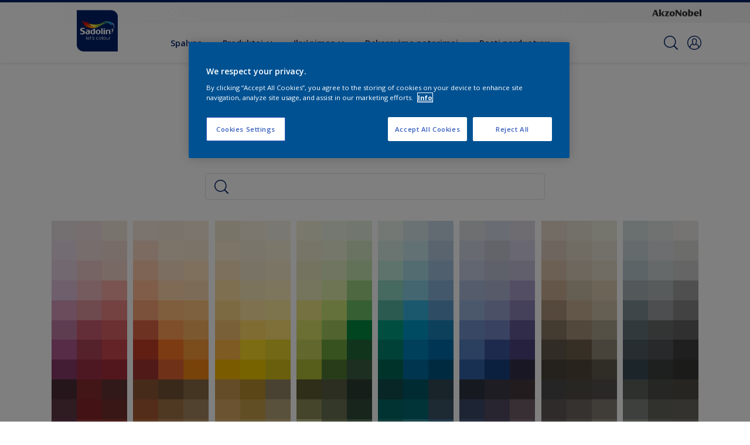

--- FILE ---
content_type: text/html;charset=utf-8
request_url: https://www.sadolin.lt/lt/spalva-paletes
body_size: 51441
content:

<!DOCTYPE HTML>

<html data-country="lt" data-locale="lt-LT" dir="ltr" lang="lt-LT">


  <head>
    <meta charset="UTF-8"/>
    <title>Spalvos | Vidaus ir lauko dažai – dekoravimo idėjos - Sadolin | Sadolin</title>
    <meta name="viewport" content="width=device-width, initial-scale=1, shrink-to-fit=no, viewport-fit=cover"/>
    
    <meta name="description" content="Spalvos | Vidaus ir lauko dažai – dekoravimo idėjos - Sadolin | Sadolin"/>
    <meta name="template" content="t41-article-detail"/>
    
    
    <meta name="robots" content="index,follow"/>
    
    <meta name="baidu-site-verification" content=""/>
    

    
    
    
    <link rel="canonical" href="https://www.sadolin.lt/lt/spalva-paletes"/>
    
      
      <link rel="alternate" href="https://www.sadolin.lt/lt/spalva-paletes"/>
    
    
    
    
    <script>
      if (window.rawData == undefined) {
        window.rawData = [];
      }
    </script>
    
    
      
      
      
     
     
     
     
          <!-- OneTrust Cookies Consent Notice start for sadolin.lt -->
<script type="text/javascript" src="https://cdn.cookielaw.org/consent/5c2c16b8-d915-416d-966d-2a29d8a26945/OtAutoBlock.js"></script>
<script src="https://cdn.cookielaw.org/scripttemplates/otSDKStub.js" type="text/javascript" charset="UTF-8" data-domain-script="5c2c16b8-d915-416d-966d-2a29d8a26945"></script>
<script type="text/javascript">
function OptanonWrapper() { }
</script><!-- OneTrust Cookies Consent Notice end for sadolin.lt -->

   <script>
  function isConsentGiven() {
        var activeGroups = window.OptanonActiveGroups;
    
        // Check for the 'OptanonAlertBoxClosed' cookie
        var optanonClosed = document.cookie.split('; ').find(row => row.startsWith('OptanonAlertBoxClosed'));
    
        if (!optanonClosed) {
            return 3;
        } else {
            return activeGroups && activeGroups.split(',').indexOf('C0002') > -1 ? 1 : 2;
        }}    
window.VWO = window.VWO || [];
window.VWO.init = window.VWO.init || function(state) { window.VWO.consentState = state; }
window.VWO.init(isConsentGiven());
</script>

<!-- Start VWO Async SmartCode -->
<link rel="preconnect" href="https://dev.visualwebsiteoptimizer.com"/>
<script type='text/javascript' id='vwoCode'>
window._vwo_code=window._vwo_code || (function() {
var account_id=393216,
version = 1.5,
settings_tolerance=2000,
library_tolerance=2500,
use_existing_jquery=false,
is_spa=1,
hide_element='body',
hide_element_style = 'opacity:0 !important;filter:alpha(opacity=0) !important;background:none !important',
/* DO NOT EDIT BELOW THIS LINE */
f=false,w=window,d=document,vwoCodeEl=d.querySelector('#vwoCode'),code={use_existing_jquery:function(){return use_existing_jquery},library_tolerance:function(){return library_tolerance},hide_element_style:function(){return'{'+hide_element_style+'}'},finish:function(){if(!f){f=true;var e=d.getElementById('_vis_opt_path_hides');if(e)e.parentNode.removeChild(e)}},finished:function(){return f},load:function(e){var t=d.createElement('script');t.fetchPriority='high';t.src=e;t.type='text/javascript';t.onerror=function(){_vwo_code.finish()};d.getElementsByTagName('head')[0].appendChild(t)},getVersion:function(){return version},getMatchedCookies:function(e){var t=[];if(document.cookie){t=document.cookie.match(e)||[]}return t},getCombinationCookie:function(){var e=code.getMatchedCookies(/(?:^|;)\s?(_vis_opt_exp_\d+_combi=[^;$]*)/gi);e=e.map(function(e){try{var t=decodeURIComponent(e);if(!/_vis_opt_exp_\d+_combi=(?:\d+,?)+\s*$/.test(t)){return''}return t}catch(e){return''}});var i=[];e.forEach(function(e){var t=e.match(/([\d,]+)/g);t&&i.push(t.join('-'))});return i.join('|')},init:function(){if(d.URL.indexOf('__vwo_disable__')>-1)return;w.settings_timer=setTimeout(function(){_vwo_code.finish()},settings_tolerance);var e=d.currentScript,t=d.createElement('style'),i=e&&!e.async?hide_element?hide_element+'{'+hide_element_style+'}':'':code.lA=1,n=d.getElementsByTagName('head')[0];t.setAttribute('id','_vis_opt_path_hides');vwoCodeEl&&t.setAttribute('nonce',vwoCodeEl.nonce);t.setAttribute('type','text/css');if(t.styleSheet)t.styleSheet.cssText=i;else t.appendChild(d.createTextNode(i));n.appendChild(t);var o=this.getCombinationCookie();this.load('https://dev.visualwebsiteoptimizer.com/j.php?a='+account_id+'&u='+encodeURIComponent(d.URL)+'&f='+ +is_spa+'&vn='+version+(o?'&c='+o:''));return settings_timer}};w._vwo_settings_timer = code.init();return code;}());
</script>
<!-- End VWO Async SmartCode -->
     
          
     

    



    

    
    




<script data-ot-ignore src="//assets.adobedtm.com/feb986e74bf7/f95cb7da5d29/launch-532cb729038f.min.js" async></script>








    

    
  
    
<link rel="stylesheet" href="/etc.clientlibs/akzonobel-common/clientlibs/clientlib-base.min.d90632675378cdea92e8d65dda23518a.css" type="text/css">



  
  
  
  
  
  
  
    
<link rel="stylesheet" href="/etc.clientlibs/akzonobel-common/clientlibs/clientlib-site-flourish.min.a83ae46c4ce54a0c67922d076f182936.css" type="text/css">



  
  
  
  
  
  
  
  
  
  
  
  
  
  
  
  
  



    
  
  


    
    
    

    

    
    
    

    
  
  <link rel="apple-touch-icon" sizes="180x180" href="/content/dam/akzonobel-flourish/dulux/uk/favicons/apple-touch-icon-180x180.png"/>
  <link rel="icon" type="image/png" sizes="192x192" href="/content/dam/akzonobel-flourish/dulux/uk/favicons/icon-192x192.png"/>
  <link rel="icon" type="image/png" sizes="512x512" href="/content/dam/akzonobel-flourish/dulux/uk/favicons/icon-512x512.png"/>
  <link rel="icon" type="image/png" sizes="32x32" href="/content/dam/akzonobel-flourish/dulux/uk/favicons/icon-32x32.png"/>
  <link rel="icon" type="image/png" sizes="16x16" href="/content/dam/akzonobel-flourish/dulux/uk/favicons/icon-16x16.png"/>
  <link rel="shortcut icon" type="image/x-icon" href="/content/dam/akzonobel-flourish/dulux/uk/favicons/favicon.ico"/>


    
    
    
    
    
    
    

    
    
    
    
    
    
    
    
    
    
    
    
    

    
    
    
    

    
    

    
    

   
    
    
    

    
    

    
    

    <script>
      var woodStainBaseUrl = 'https://codtranslucent-tst.azureedge.net/api/colors/';
      window.pageInfo = {
        generic: {
          environment: 'prod',
          dataLayerVersion: '2020may',
          siteCode: 'eltsad',
          colorPopupFlag: 'true',
          displayShippingInformation: 'false'
        },
        user: {
          userID: undefined
        },
        page: {
          info: {
            ID: 'cd3993df-4b1f-3a24-8e42-d9d4bab839e0',
            name: 'Spalvos',
            version: '202411221045',
            language: 'lt-LT',
            geoRegion: 'LT',
            brand: 'Sadolin'
          },
          visualizationInfo: {
            environment: 'prod',
            siteCode: 'eltsad',
            language: 'lt-LT',
            brand: 'Sadolin',
            name: 'Spalvos'
          },
          category: {
            pageType: 'Overview',
            primaryCategory: 'Colour',
            subCategory1: undefined,
            subCategory2: 'lt',
            subCategory3: undefined,
            subCategory4: undefined,
            subCategory5: undefined,
            templateName: 't41-article-detail'
          },
          attributes: {
            functionalityVersion: '0'
          }
        },
        products: {
          info: {
            ID: undefined,
            name: undefined,
            brand: undefined,
            colourID: undefined,
            colourName: undefined,
            colourCollectionID: undefined,
            colourCollectionName: undefined,
            glossGroup: undefined,
            finishEffect: undefined,
            texture: undefined,
          },
          category: {
            subCategory1: undefined,
            subCategory2: undefined,
            subCategory3: undefined,
            productType: undefined,
            primaryCategory: undefined,
          }
        }
      };

      window.globalData = {
        errorMessages: {
          presence: 'Būtina įvesti reikšmę',
          email: 'Pateiktas el. paštas negaliojantis',
          includesCapital: 'Įvestame tekste turi būti bent viena didžioji raidė',
          includesSpecialCharactersOrNumber: 'Įvestas tekstas turi turėti bent vieną skaičių ar ženklą',
          tooShort: 'Turite įverti bent % {count} simbolį.',
          phoneNumber: 'Pateiktas telefono numeris negaliojantis',
          telephoneNumber:'The provided telephone number is invalid',
          checkbox: 'Būtina pažymėti varnelę',
          numericality: 'Galima įvesti tik skaičius',
          equality: 'Ši vertė turi būti lygi % {attribute}',
          inequality: 'This value should not be equal to current password.',
          recaptcha: 'Reikalingas ženklų atpažinimo testas',
          atLeast: 'Pasirinkti bent vieną reikšmę',
          blockedEmailMessage: 'Emails from this domain are not allowed.'
        },
        api: {
          scrapbook: '/bin/api/scrapbook?domainCode=eltsad',
          shoppingList: '',
          cartGet: '/lt/store/api/order/cart_details',
          cartAdd: '/lt/store/api/v2/cart',
          cartStock: '/lt/store/api/stock/sku',
          orderHistory: '/lt/store/api/order/history',
          stock: '/lt/store/api/stock',
          userLogin: '/bin/api/login?page=/content/akzonobel-flourish/sadolin/lt/lt/spalva-paletes',
          colorPopUp: '/bin/api/colorPopUp?page=/content/akzonobel-flourish/sadolin/lt/lt/spalva-paletes',
          userLogout: '/bin/api/logout',
          userStatus: '/bin/api/status?domainCode=eltsad',
          b2cUserStatus: '/bin/api/b2c-sso?path=/content/akzonobel-flourish/sadolin/lt/lt/spalva-paletes&domainCode=eltsad',
          userRecovery: '/bin/api/password?page=/content/akzonobel-flourish/sadolin/lt/lt/spalva-paletes&domainCode=eltsad',
          userForgot: '/bin/api/forgot-password?domainCode=eltsad&page=/content/akzonobel-flourish/sadolin/lt/lt/spalva-paletes',
          order: '/lt/store/api/order',
          documents: '/bin/api/documents?domainCode=eltsad&language=lt',
          storeLocationsOffices: '/bin/api/v2/store-locations-list',
          storeLocations: '/bin/api/v2/store-locations-countries',
          salesLocationsOffices: '/bin/api/v2/sales-representatives',
          salesLocations: '/bin/api/v2/sales-representatives',
          vocProducts: '/bin/api/v1/calculator/build?page=/content/akzonobel-flourish/sadolin/lt/lt/spalva-paletes',
          woodStainBaseUrl: woodStainBaseUrl
        },
        translations: {
          genericRequestError: "Kažkas ne taip, bandykite dar kartą.",
          accountSuccessMessage: "Informacija atnaujinta",
          colorScrapbookSuccessMessage: "Spalva pridėta <a href=\"/lt/workspace\">Mano mėgstamiausi</a>.",
          articleScrapbookSuccessMessage: "Straipsnis pridėtas <a href=\"/lt/workspace\">Mano mėgstamiausi</a>.",
          productScrapbookSuccessMessage:"Produktas pridėtas <a href=\"/lt/workspace\">Mano mėgstamiausi</a>.",
          loginScrapbookMessage:  "Jūs neprisijungęs. Norėdami išsaugoti savo projektą <button type='button' class='js-login-button'>Prisijunkite</button> arba <button type ='button' class='js-register-button'> Užsiregistruokite</button>",
          addToCartSuccessMessage: "Produktas sėkmingai pridėtas į krepšelį",
          addToCartOutOfStockMessage: "Šio produkto nėra",
          kilometers: "km",
          miles: "mylios",
          squareMeters: "m²",
          compare: "Palyginti",
          seeCompared:"See compared",
          contactFormSentButton:"Sent",
          contactFormSendButton:"Siųsti",
          productWorkspaceSuccessMessage: "Pridėjome jūsų produktą prie <a href=\"/lt/darbine-erdve/detail?spaceId={spaceId}\">Your {spaceName} space</a>.",
          colorWorkspaceSuccessMessage: "Pridėjome jūsų spalvą  <a href=\"/lt/darbine-erdve/detail?spaceId={spaceId}\">Your {spaceName} space</a>.",
          removeProductFromWorkspace: "We’ve deleted the product. <button type='button' data-item-id='{itemId}' data-item-type='{type}'class='js-undo-button'>Undo</button>",
          removeColorFromWorkspace: "We’ve deleted the color. <button type='button' data-item-id='{itemId}' data-item-type='{type}'class='js-undo-button'>Undo</button>",
          addToShoppingList: "Jūsų pasirinktas produktas įtrauktas į <a href=\"/lt/shopping-list\">norų sąrašą</a>.",
          removeFromShoppingList: "We’ve removed {product} from your <a href=\"/lt/shopping-list\">norų sąrašą</a>.",
          removeTesterShoppingList: "We’ve removed drytester from your <a href=\"/lt/shopping-list\">norų sąrašą</a>.",
          buyNow:"Buy from retailer",
          acceptCookies:"Dėl jūsų privatumo nustatymų negalime paleisti šio vaizdo įrašo."
        },
        url: {
          comparePagePath: ''
        },
        config: {
          enableScrapbook:false,
          enableSurvey:true
        },
        bazaarVoice: {
          enabled: false,
          environment: 'production',
          brand: '',
          country: 'LT',
          locale: 'lt'
        }
      };
      try {
        window.userObj = JSON.parse(window.localStorage.getItem("loginSession"));
        <!--/* Some of the clientlibs rewrites userID and set it to empty value. This code invokes after libs are loaded. */-->
        window.addEventListener("load", function(){
          window.pageInfo.user.userID = window.userObj?.uuid;
        });
      } catch (e) {
        window.userObj = null;
      }
    </script>
    
    
<script type="text/javascript">window.NREUM||(NREUM={});NREUM.info={"errorBeacon":"bam.nr-data.net","licenseKey":"0c1c321f89","agent":"","beacon":"bam.nr-data.net","applicationTime":43,"applicationID":"771427490","transactionName":"MwMGMRRVX0VXUxULWgpJNwkPWlYZVV8PFlAKEksEDU5eWFlSBA4YAgoLEBRdQl4ZHk9MGk5IDBELWA==","queueTime":0};
(window.NREUM||(NREUM={})).init={ajax:{deny_list:["bam.nr-data.net"]},feature_flags:["soft_nav"]};(window.NREUM||(NREUM={})).loader_config={licenseKey:"0c1c321f89",applicationID:"771427490",browserID:"1589178062"};;/*! For license information please see nr-loader-rum-1.308.0.min.js.LICENSE.txt */
(()=>{var e,t,r={163:(e,t,r)=>{"use strict";r.d(t,{j:()=>E});var n=r(384),i=r(1741);var a=r(2555);r(860).K7.genericEvents;const s="experimental.resources",o="register",c=e=>{if(!e||"string"!=typeof e)return!1;try{document.createDocumentFragment().querySelector(e)}catch{return!1}return!0};var d=r(2614),u=r(944),l=r(8122);const f="[data-nr-mask]",g=e=>(0,l.a)(e,(()=>{const e={feature_flags:[],experimental:{allow_registered_children:!1,resources:!1},mask_selector:"*",block_selector:"[data-nr-block]",mask_input_options:{color:!1,date:!1,"datetime-local":!1,email:!1,month:!1,number:!1,range:!1,search:!1,tel:!1,text:!1,time:!1,url:!1,week:!1,textarea:!1,select:!1,password:!0}};return{ajax:{deny_list:void 0,block_internal:!0,enabled:!0,autoStart:!0},api:{get allow_registered_children(){return e.feature_flags.includes(o)||e.experimental.allow_registered_children},set allow_registered_children(t){e.experimental.allow_registered_children=t},duplicate_registered_data:!1},browser_consent_mode:{enabled:!1},distributed_tracing:{enabled:void 0,exclude_newrelic_header:void 0,cors_use_newrelic_header:void 0,cors_use_tracecontext_headers:void 0,allowed_origins:void 0},get feature_flags(){return e.feature_flags},set feature_flags(t){e.feature_flags=t},generic_events:{enabled:!0,autoStart:!0},harvest:{interval:30},jserrors:{enabled:!0,autoStart:!0},logging:{enabled:!0,autoStart:!0},metrics:{enabled:!0,autoStart:!0},obfuscate:void 0,page_action:{enabled:!0},page_view_event:{enabled:!0,autoStart:!0},page_view_timing:{enabled:!0,autoStart:!0},performance:{capture_marks:!1,capture_measures:!1,capture_detail:!0,resources:{get enabled(){return e.feature_flags.includes(s)||e.experimental.resources},set enabled(t){e.experimental.resources=t},asset_types:[],first_party_domains:[],ignore_newrelic:!0}},privacy:{cookies_enabled:!0},proxy:{assets:void 0,beacon:void 0},session:{expiresMs:d.wk,inactiveMs:d.BB},session_replay:{autoStart:!0,enabled:!1,preload:!1,sampling_rate:10,error_sampling_rate:100,collect_fonts:!1,inline_images:!1,fix_stylesheets:!0,mask_all_inputs:!0,get mask_text_selector(){return e.mask_selector},set mask_text_selector(t){c(t)?e.mask_selector="".concat(t,",").concat(f):""===t||null===t?e.mask_selector=f:(0,u.R)(5,t)},get block_class(){return"nr-block"},get ignore_class(){return"nr-ignore"},get mask_text_class(){return"nr-mask"},get block_selector(){return e.block_selector},set block_selector(t){c(t)?e.block_selector+=",".concat(t):""!==t&&(0,u.R)(6,t)},get mask_input_options(){return e.mask_input_options},set mask_input_options(t){t&&"object"==typeof t?e.mask_input_options={...t,password:!0}:(0,u.R)(7,t)}},session_trace:{enabled:!0,autoStart:!0},soft_navigations:{enabled:!0,autoStart:!0},spa:{enabled:!0,autoStart:!0},ssl:void 0,user_actions:{enabled:!0,elementAttributes:["id","className","tagName","type"]}}})());var p=r(6154),m=r(9324);let h=0;const v={buildEnv:m.F3,distMethod:m.Xs,version:m.xv,originTime:p.WN},b={consented:!1},y={appMetadata:{},get consented(){return this.session?.state?.consent||b.consented},set consented(e){b.consented=e},customTransaction:void 0,denyList:void 0,disabled:!1,harvester:void 0,isolatedBacklog:!1,isRecording:!1,loaderType:void 0,maxBytes:3e4,obfuscator:void 0,onerror:void 0,ptid:void 0,releaseIds:{},session:void 0,timeKeeper:void 0,registeredEntities:[],jsAttributesMetadata:{bytes:0},get harvestCount(){return++h}},_=e=>{const t=(0,l.a)(e,y),r=Object.keys(v).reduce((e,t)=>(e[t]={value:v[t],writable:!1,configurable:!0,enumerable:!0},e),{});return Object.defineProperties(t,r)};var w=r(5701);const x=e=>{const t=e.startsWith("http");e+="/",r.p=t?e:"https://"+e};var R=r(7836),k=r(3241);const A={accountID:void 0,trustKey:void 0,agentID:void 0,licenseKey:void 0,applicationID:void 0,xpid:void 0},S=e=>(0,l.a)(e,A),T=new Set;function E(e,t={},r,s){let{init:o,info:c,loader_config:d,runtime:u={},exposed:l=!0}=t;if(!c){const e=(0,n.pV)();o=e.init,c=e.info,d=e.loader_config}e.init=g(o||{}),e.loader_config=S(d||{}),c.jsAttributes??={},p.bv&&(c.jsAttributes.isWorker=!0),e.info=(0,a.D)(c);const f=e.init,m=[c.beacon,c.errorBeacon];T.has(e.agentIdentifier)||(f.proxy.assets&&(x(f.proxy.assets),m.push(f.proxy.assets)),f.proxy.beacon&&m.push(f.proxy.beacon),e.beacons=[...m],function(e){const t=(0,n.pV)();Object.getOwnPropertyNames(i.W.prototype).forEach(r=>{const n=i.W.prototype[r];if("function"!=typeof n||"constructor"===n)return;let a=t[r];e[r]&&!1!==e.exposed&&"micro-agent"!==e.runtime?.loaderType&&(t[r]=(...t)=>{const n=e[r](...t);return a?a(...t):n})})}(e),(0,n.US)("activatedFeatures",w.B)),u.denyList=[...f.ajax.deny_list||[],...f.ajax.block_internal?m:[]],u.ptid=e.agentIdentifier,u.loaderType=r,e.runtime=_(u),T.has(e.agentIdentifier)||(e.ee=R.ee.get(e.agentIdentifier),e.exposed=l,(0,k.W)({agentIdentifier:e.agentIdentifier,drained:!!w.B?.[e.agentIdentifier],type:"lifecycle",name:"initialize",feature:void 0,data:e.config})),T.add(e.agentIdentifier)}},384:(e,t,r)=>{"use strict";r.d(t,{NT:()=>s,US:()=>u,Zm:()=>o,bQ:()=>d,dV:()=>c,pV:()=>l});var n=r(6154),i=r(1863),a=r(1910);const s={beacon:"bam.nr-data.net",errorBeacon:"bam.nr-data.net"};function o(){return n.gm.NREUM||(n.gm.NREUM={}),void 0===n.gm.newrelic&&(n.gm.newrelic=n.gm.NREUM),n.gm.NREUM}function c(){let e=o();return e.o||(e.o={ST:n.gm.setTimeout,SI:n.gm.setImmediate||n.gm.setInterval,CT:n.gm.clearTimeout,XHR:n.gm.XMLHttpRequest,REQ:n.gm.Request,EV:n.gm.Event,PR:n.gm.Promise,MO:n.gm.MutationObserver,FETCH:n.gm.fetch,WS:n.gm.WebSocket},(0,a.i)(...Object.values(e.o))),e}function d(e,t){let r=o();r.initializedAgents??={},t.initializedAt={ms:(0,i.t)(),date:new Date},r.initializedAgents[e]=t}function u(e,t){o()[e]=t}function l(){return function(){let e=o();const t=e.info||{};e.info={beacon:s.beacon,errorBeacon:s.errorBeacon,...t}}(),function(){let e=o();const t=e.init||{};e.init={...t}}(),c(),function(){let e=o();const t=e.loader_config||{};e.loader_config={...t}}(),o()}},782:(e,t,r)=>{"use strict";r.d(t,{T:()=>n});const n=r(860).K7.pageViewTiming},860:(e,t,r)=>{"use strict";r.d(t,{$J:()=>u,K7:()=>c,P3:()=>d,XX:()=>i,Yy:()=>o,df:()=>a,qY:()=>n,v4:()=>s});const n="events",i="jserrors",a="browser/blobs",s="rum",o="browser/logs",c={ajax:"ajax",genericEvents:"generic_events",jserrors:i,logging:"logging",metrics:"metrics",pageAction:"page_action",pageViewEvent:"page_view_event",pageViewTiming:"page_view_timing",sessionReplay:"session_replay",sessionTrace:"session_trace",softNav:"soft_navigations",spa:"spa"},d={[c.pageViewEvent]:1,[c.pageViewTiming]:2,[c.metrics]:3,[c.jserrors]:4,[c.spa]:5,[c.ajax]:6,[c.sessionTrace]:7,[c.softNav]:8,[c.sessionReplay]:9,[c.logging]:10,[c.genericEvents]:11},u={[c.pageViewEvent]:s,[c.pageViewTiming]:n,[c.ajax]:n,[c.spa]:n,[c.softNav]:n,[c.metrics]:i,[c.jserrors]:i,[c.sessionTrace]:a,[c.sessionReplay]:a,[c.logging]:o,[c.genericEvents]:"ins"}},944:(e,t,r)=>{"use strict";r.d(t,{R:()=>i});var n=r(3241);function i(e,t){"function"==typeof console.debug&&(console.debug("New Relic Warning: https://github.com/newrelic/newrelic-browser-agent/blob/main/docs/warning-codes.md#".concat(e),t),(0,n.W)({agentIdentifier:null,drained:null,type:"data",name:"warn",feature:"warn",data:{code:e,secondary:t}}))}},1687:(e,t,r)=>{"use strict";r.d(t,{Ak:()=>d,Ze:()=>f,x3:()=>u});var n=r(3241),i=r(7836),a=r(3606),s=r(860),o=r(2646);const c={};function d(e,t){const r={staged:!1,priority:s.P3[t]||0};l(e),c[e].get(t)||c[e].set(t,r)}function u(e,t){e&&c[e]&&(c[e].get(t)&&c[e].delete(t),p(e,t,!1),c[e].size&&g(e))}function l(e){if(!e)throw new Error("agentIdentifier required");c[e]||(c[e]=new Map)}function f(e="",t="feature",r=!1){if(l(e),!e||!c[e].get(t)||r)return p(e,t);c[e].get(t).staged=!0,g(e)}function g(e){const t=Array.from(c[e]);t.every(([e,t])=>t.staged)&&(t.sort((e,t)=>e[1].priority-t[1].priority),t.forEach(([t])=>{c[e].delete(t),p(e,t)}))}function p(e,t,r=!0){const s=e?i.ee.get(e):i.ee,c=a.i.handlers;if(!s.aborted&&s.backlog&&c){if((0,n.W)({agentIdentifier:e,type:"lifecycle",name:"drain",feature:t}),r){const e=s.backlog[t],r=c[t];if(r){for(let t=0;e&&t<e.length;++t)m(e[t],r);Object.entries(r).forEach(([e,t])=>{Object.values(t||{}).forEach(t=>{t[0]?.on&&t[0]?.context()instanceof o.y&&t[0].on(e,t[1])})})}}s.isolatedBacklog||delete c[t],s.backlog[t]=null,s.emit("drain-"+t,[])}}function m(e,t){var r=e[1];Object.values(t[r]||{}).forEach(t=>{var r=e[0];if(t[0]===r){var n=t[1],i=e[3],a=e[2];n.apply(i,a)}})}},1738:(e,t,r)=>{"use strict";r.d(t,{U:()=>g,Y:()=>f});var n=r(3241),i=r(9908),a=r(1863),s=r(944),o=r(5701),c=r(3969),d=r(8362),u=r(860),l=r(4261);function f(e,t,r,a){const f=a||r;!f||f[e]&&f[e]!==d.d.prototype[e]||(f[e]=function(){(0,i.p)(c.xV,["API/"+e+"/called"],void 0,u.K7.metrics,r.ee),(0,n.W)({agentIdentifier:r.agentIdentifier,drained:!!o.B?.[r.agentIdentifier],type:"data",name:"api",feature:l.Pl+e,data:{}});try{return t.apply(this,arguments)}catch(e){(0,s.R)(23,e)}})}function g(e,t,r,n,s){const o=e.info;null===r?delete o.jsAttributes[t]:o.jsAttributes[t]=r,(s||null===r)&&(0,i.p)(l.Pl+n,[(0,a.t)(),t,r],void 0,"session",e.ee)}},1741:(e,t,r)=>{"use strict";r.d(t,{W:()=>a});var n=r(944),i=r(4261);class a{#e(e,...t){if(this[e]!==a.prototype[e])return this[e](...t);(0,n.R)(35,e)}addPageAction(e,t){return this.#e(i.hG,e,t)}register(e){return this.#e(i.eY,e)}recordCustomEvent(e,t){return this.#e(i.fF,e,t)}setPageViewName(e,t){return this.#e(i.Fw,e,t)}setCustomAttribute(e,t,r){return this.#e(i.cD,e,t,r)}noticeError(e,t){return this.#e(i.o5,e,t)}setUserId(e,t=!1){return this.#e(i.Dl,e,t)}setApplicationVersion(e){return this.#e(i.nb,e)}setErrorHandler(e){return this.#e(i.bt,e)}addRelease(e,t){return this.#e(i.k6,e,t)}log(e,t){return this.#e(i.$9,e,t)}start(){return this.#e(i.d3)}finished(e){return this.#e(i.BL,e)}recordReplay(){return this.#e(i.CH)}pauseReplay(){return this.#e(i.Tb)}addToTrace(e){return this.#e(i.U2,e)}setCurrentRouteName(e){return this.#e(i.PA,e)}interaction(e){return this.#e(i.dT,e)}wrapLogger(e,t,r){return this.#e(i.Wb,e,t,r)}measure(e,t){return this.#e(i.V1,e,t)}consent(e){return this.#e(i.Pv,e)}}},1863:(e,t,r)=>{"use strict";function n(){return Math.floor(performance.now())}r.d(t,{t:()=>n})},1910:(e,t,r)=>{"use strict";r.d(t,{i:()=>a});var n=r(944);const i=new Map;function a(...e){return e.every(e=>{if(i.has(e))return i.get(e);const t="function"==typeof e?e.toString():"",r=t.includes("[native code]"),a=t.includes("nrWrapper");return r||a||(0,n.R)(64,e?.name||t),i.set(e,r),r})}},2555:(e,t,r)=>{"use strict";r.d(t,{D:()=>o,f:()=>s});var n=r(384),i=r(8122);const a={beacon:n.NT.beacon,errorBeacon:n.NT.errorBeacon,licenseKey:void 0,applicationID:void 0,sa:void 0,queueTime:void 0,applicationTime:void 0,ttGuid:void 0,user:void 0,account:void 0,product:void 0,extra:void 0,jsAttributes:{},userAttributes:void 0,atts:void 0,transactionName:void 0,tNamePlain:void 0};function s(e){try{return!!e.licenseKey&&!!e.errorBeacon&&!!e.applicationID}catch(e){return!1}}const o=e=>(0,i.a)(e,a)},2614:(e,t,r)=>{"use strict";r.d(t,{BB:()=>s,H3:()=>n,g:()=>d,iL:()=>c,tS:()=>o,uh:()=>i,wk:()=>a});const n="NRBA",i="SESSION",a=144e5,s=18e5,o={STARTED:"session-started",PAUSE:"session-pause",RESET:"session-reset",RESUME:"session-resume",UPDATE:"session-update"},c={SAME_TAB:"same-tab",CROSS_TAB:"cross-tab"},d={OFF:0,FULL:1,ERROR:2}},2646:(e,t,r)=>{"use strict";r.d(t,{y:()=>n});class n{constructor(e){this.contextId=e}}},2843:(e,t,r)=>{"use strict";r.d(t,{G:()=>a,u:()=>i});var n=r(3878);function i(e,t=!1,r,i){(0,n.DD)("visibilitychange",function(){if(t)return void("hidden"===document.visibilityState&&e());e(document.visibilityState)},r,i)}function a(e,t,r){(0,n.sp)("pagehide",e,t,r)}},3241:(e,t,r)=>{"use strict";r.d(t,{W:()=>a});var n=r(6154);const i="newrelic";function a(e={}){try{n.gm.dispatchEvent(new CustomEvent(i,{detail:e}))}catch(e){}}},3606:(e,t,r)=>{"use strict";r.d(t,{i:()=>a});var n=r(9908);a.on=s;var i=a.handlers={};function a(e,t,r,a){s(a||n.d,i,e,t,r)}function s(e,t,r,i,a){a||(a="feature"),e||(e=n.d);var s=t[a]=t[a]||{};(s[r]=s[r]||[]).push([e,i])}},3878:(e,t,r)=>{"use strict";function n(e,t){return{capture:e,passive:!1,signal:t}}function i(e,t,r=!1,i){window.addEventListener(e,t,n(r,i))}function a(e,t,r=!1,i){document.addEventListener(e,t,n(r,i))}r.d(t,{DD:()=>a,jT:()=>n,sp:()=>i})},3969:(e,t,r)=>{"use strict";r.d(t,{TZ:()=>n,XG:()=>o,rs:()=>i,xV:()=>s,z_:()=>a});const n=r(860).K7.metrics,i="sm",a="cm",s="storeSupportabilityMetrics",o="storeEventMetrics"},4234:(e,t,r)=>{"use strict";r.d(t,{W:()=>a});var n=r(7836),i=r(1687);class a{constructor(e,t){this.agentIdentifier=e,this.ee=n.ee.get(e),this.featureName=t,this.blocked=!1}deregisterDrain(){(0,i.x3)(this.agentIdentifier,this.featureName)}}},4261:(e,t,r)=>{"use strict";r.d(t,{$9:()=>d,BL:()=>o,CH:()=>g,Dl:()=>_,Fw:()=>y,PA:()=>h,Pl:()=>n,Pv:()=>k,Tb:()=>l,U2:()=>a,V1:()=>R,Wb:()=>x,bt:()=>b,cD:()=>v,d3:()=>w,dT:()=>c,eY:()=>p,fF:()=>f,hG:()=>i,k6:()=>s,nb:()=>m,o5:()=>u});const n="api-",i="addPageAction",a="addToTrace",s="addRelease",o="finished",c="interaction",d="log",u="noticeError",l="pauseReplay",f="recordCustomEvent",g="recordReplay",p="register",m="setApplicationVersion",h="setCurrentRouteName",v="setCustomAttribute",b="setErrorHandler",y="setPageViewName",_="setUserId",w="start",x="wrapLogger",R="measure",k="consent"},5289:(e,t,r)=>{"use strict";r.d(t,{GG:()=>s,Qr:()=>c,sB:()=>o});var n=r(3878),i=r(6389);function a(){return"undefined"==typeof document||"complete"===document.readyState}function s(e,t){if(a())return e();const r=(0,i.J)(e),s=setInterval(()=>{a()&&(clearInterval(s),r())},500);(0,n.sp)("load",r,t)}function o(e){if(a())return e();(0,n.DD)("DOMContentLoaded",e)}function c(e){if(a())return e();(0,n.sp)("popstate",e)}},5607:(e,t,r)=>{"use strict";r.d(t,{W:()=>n});const n=(0,r(9566).bz)()},5701:(e,t,r)=>{"use strict";r.d(t,{B:()=>a,t:()=>s});var n=r(3241);const i=new Set,a={};function s(e,t){const r=t.agentIdentifier;a[r]??={},e&&"object"==typeof e&&(i.has(r)||(t.ee.emit("rumresp",[e]),a[r]=e,i.add(r),(0,n.W)({agentIdentifier:r,loaded:!0,drained:!0,type:"lifecycle",name:"load",feature:void 0,data:e})))}},6154:(e,t,r)=>{"use strict";r.d(t,{OF:()=>c,RI:()=>i,WN:()=>u,bv:()=>a,eN:()=>l,gm:()=>s,mw:()=>o,sb:()=>d});var n=r(1863);const i="undefined"!=typeof window&&!!window.document,a="undefined"!=typeof WorkerGlobalScope&&("undefined"!=typeof self&&self instanceof WorkerGlobalScope&&self.navigator instanceof WorkerNavigator||"undefined"!=typeof globalThis&&globalThis instanceof WorkerGlobalScope&&globalThis.navigator instanceof WorkerNavigator),s=i?window:"undefined"!=typeof WorkerGlobalScope&&("undefined"!=typeof self&&self instanceof WorkerGlobalScope&&self||"undefined"!=typeof globalThis&&globalThis instanceof WorkerGlobalScope&&globalThis),o=Boolean("hidden"===s?.document?.visibilityState),c=/iPad|iPhone|iPod/.test(s.navigator?.userAgent),d=c&&"undefined"==typeof SharedWorker,u=((()=>{const e=s.navigator?.userAgent?.match(/Firefox[/\s](\d+\.\d+)/);Array.isArray(e)&&e.length>=2&&e[1]})(),Date.now()-(0,n.t)()),l=()=>"undefined"!=typeof PerformanceNavigationTiming&&s?.performance?.getEntriesByType("navigation")?.[0]?.responseStart},6389:(e,t,r)=>{"use strict";function n(e,t=500,r={}){const n=r?.leading||!1;let i;return(...r)=>{n&&void 0===i&&(e.apply(this,r),i=setTimeout(()=>{i=clearTimeout(i)},t)),n||(clearTimeout(i),i=setTimeout(()=>{e.apply(this,r)},t))}}function i(e){let t=!1;return(...r)=>{t||(t=!0,e.apply(this,r))}}r.d(t,{J:()=>i,s:()=>n})},6630:(e,t,r)=>{"use strict";r.d(t,{T:()=>n});const n=r(860).K7.pageViewEvent},7699:(e,t,r)=>{"use strict";r.d(t,{It:()=>a,KC:()=>o,No:()=>i,qh:()=>s});var n=r(860);const i=16e3,a=1e6,s="SESSION_ERROR",o={[n.K7.logging]:!0,[n.K7.genericEvents]:!1,[n.K7.jserrors]:!1,[n.K7.ajax]:!1}},7836:(e,t,r)=>{"use strict";r.d(t,{P:()=>o,ee:()=>c});var n=r(384),i=r(8990),a=r(2646),s=r(5607);const o="nr@context:".concat(s.W),c=function e(t,r){var n={},s={},u={},l=!1;try{l=16===r.length&&d.initializedAgents?.[r]?.runtime.isolatedBacklog}catch(e){}var f={on:p,addEventListener:p,removeEventListener:function(e,t){var r=n[e];if(!r)return;for(var i=0;i<r.length;i++)r[i]===t&&r.splice(i,1)},emit:function(e,r,n,i,a){!1!==a&&(a=!0);if(c.aborted&&!i)return;t&&a&&t.emit(e,r,n);var o=g(n);m(e).forEach(e=>{e.apply(o,r)});var d=v()[s[e]];d&&d.push([f,e,r,o]);return o},get:h,listeners:m,context:g,buffer:function(e,t){const r=v();if(t=t||"feature",f.aborted)return;Object.entries(e||{}).forEach(([e,n])=>{s[n]=t,t in r||(r[t]=[])})},abort:function(){f._aborted=!0,Object.keys(f.backlog).forEach(e=>{delete f.backlog[e]})},isBuffering:function(e){return!!v()[s[e]]},debugId:r,backlog:l?{}:t&&"object"==typeof t.backlog?t.backlog:{},isolatedBacklog:l};return Object.defineProperty(f,"aborted",{get:()=>{let e=f._aborted||!1;return e||(t&&(e=t.aborted),e)}}),f;function g(e){return e&&e instanceof a.y?e:e?(0,i.I)(e,o,()=>new a.y(o)):new a.y(o)}function p(e,t){n[e]=m(e).concat(t)}function m(e){return n[e]||[]}function h(t){return u[t]=u[t]||e(f,t)}function v(){return f.backlog}}(void 0,"globalEE"),d=(0,n.Zm)();d.ee||(d.ee=c)},8122:(e,t,r)=>{"use strict";r.d(t,{a:()=>i});var n=r(944);function i(e,t){try{if(!e||"object"!=typeof e)return(0,n.R)(3);if(!t||"object"!=typeof t)return(0,n.R)(4);const r=Object.create(Object.getPrototypeOf(t),Object.getOwnPropertyDescriptors(t)),a=0===Object.keys(r).length?e:r;for(let s in a)if(void 0!==e[s])try{if(null===e[s]){r[s]=null;continue}Array.isArray(e[s])&&Array.isArray(t[s])?r[s]=Array.from(new Set([...e[s],...t[s]])):"object"==typeof e[s]&&"object"==typeof t[s]?r[s]=i(e[s],t[s]):r[s]=e[s]}catch(e){r[s]||(0,n.R)(1,e)}return r}catch(e){(0,n.R)(2,e)}}},8362:(e,t,r)=>{"use strict";r.d(t,{d:()=>a});var n=r(9566),i=r(1741);class a extends i.W{agentIdentifier=(0,n.LA)(16)}},8374:(e,t,r)=>{r.nc=(()=>{try{return document?.currentScript?.nonce}catch(e){}return""})()},8990:(e,t,r)=>{"use strict";r.d(t,{I:()=>i});var n=Object.prototype.hasOwnProperty;function i(e,t,r){if(n.call(e,t))return e[t];var i=r();if(Object.defineProperty&&Object.keys)try{return Object.defineProperty(e,t,{value:i,writable:!0,enumerable:!1}),i}catch(e){}return e[t]=i,i}},9324:(e,t,r)=>{"use strict";r.d(t,{F3:()=>i,Xs:()=>a,xv:()=>n});const n="1.308.0",i="PROD",a="CDN"},9566:(e,t,r)=>{"use strict";r.d(t,{LA:()=>o,bz:()=>s});var n=r(6154);const i="xxxxxxxx-xxxx-4xxx-yxxx-xxxxxxxxxxxx";function a(e,t){return e?15&e[t]:16*Math.random()|0}function s(){const e=n.gm?.crypto||n.gm?.msCrypto;let t,r=0;return e&&e.getRandomValues&&(t=e.getRandomValues(new Uint8Array(30))),i.split("").map(e=>"x"===e?a(t,r++).toString(16):"y"===e?(3&a()|8).toString(16):e).join("")}function o(e){const t=n.gm?.crypto||n.gm?.msCrypto;let r,i=0;t&&t.getRandomValues&&(r=t.getRandomValues(new Uint8Array(e)));const s=[];for(var o=0;o<e;o++)s.push(a(r,i++).toString(16));return s.join("")}},9908:(e,t,r)=>{"use strict";r.d(t,{d:()=>n,p:()=>i});var n=r(7836).ee.get("handle");function i(e,t,r,i,a){a?(a.buffer([e],i),a.emit(e,t,r)):(n.buffer([e],i),n.emit(e,t,r))}}},n={};function i(e){var t=n[e];if(void 0!==t)return t.exports;var a=n[e]={exports:{}};return r[e](a,a.exports,i),a.exports}i.m=r,i.d=(e,t)=>{for(var r in t)i.o(t,r)&&!i.o(e,r)&&Object.defineProperty(e,r,{enumerable:!0,get:t[r]})},i.f={},i.e=e=>Promise.all(Object.keys(i.f).reduce((t,r)=>(i.f[r](e,t),t),[])),i.u=e=>"nr-rum-1.308.0.min.js",i.o=(e,t)=>Object.prototype.hasOwnProperty.call(e,t),e={},t="NRBA-1.308.0.PROD:",i.l=(r,n,a,s)=>{if(e[r])e[r].push(n);else{var o,c;if(void 0!==a)for(var d=document.getElementsByTagName("script"),u=0;u<d.length;u++){var l=d[u];if(l.getAttribute("src")==r||l.getAttribute("data-webpack")==t+a){o=l;break}}if(!o){c=!0;var f={296:"sha512-+MIMDsOcckGXa1EdWHqFNv7P+JUkd5kQwCBr3KE6uCvnsBNUrdSt4a/3/L4j4TxtnaMNjHpza2/erNQbpacJQA=="};(o=document.createElement("script")).charset="utf-8",i.nc&&o.setAttribute("nonce",i.nc),o.setAttribute("data-webpack",t+a),o.src=r,0!==o.src.indexOf(window.location.origin+"/")&&(o.crossOrigin="anonymous"),f[s]&&(o.integrity=f[s])}e[r]=[n];var g=(t,n)=>{o.onerror=o.onload=null,clearTimeout(p);var i=e[r];if(delete e[r],o.parentNode&&o.parentNode.removeChild(o),i&&i.forEach(e=>e(n)),t)return t(n)},p=setTimeout(g.bind(null,void 0,{type:"timeout",target:o}),12e4);o.onerror=g.bind(null,o.onerror),o.onload=g.bind(null,o.onload),c&&document.head.appendChild(o)}},i.r=e=>{"undefined"!=typeof Symbol&&Symbol.toStringTag&&Object.defineProperty(e,Symbol.toStringTag,{value:"Module"}),Object.defineProperty(e,"__esModule",{value:!0})},i.p="https://js-agent.newrelic.com/",(()=>{var e={374:0,840:0};i.f.j=(t,r)=>{var n=i.o(e,t)?e[t]:void 0;if(0!==n)if(n)r.push(n[2]);else{var a=new Promise((r,i)=>n=e[t]=[r,i]);r.push(n[2]=a);var s=i.p+i.u(t),o=new Error;i.l(s,r=>{if(i.o(e,t)&&(0!==(n=e[t])&&(e[t]=void 0),n)){var a=r&&("load"===r.type?"missing":r.type),s=r&&r.target&&r.target.src;o.message="Loading chunk "+t+" failed: ("+a+": "+s+")",o.name="ChunkLoadError",o.type=a,o.request=s,n[1](o)}},"chunk-"+t,t)}};var t=(t,r)=>{var n,a,[s,o,c]=r,d=0;if(s.some(t=>0!==e[t])){for(n in o)i.o(o,n)&&(i.m[n]=o[n]);if(c)c(i)}for(t&&t(r);d<s.length;d++)a=s[d],i.o(e,a)&&e[a]&&e[a][0](),e[a]=0},r=self["webpackChunk:NRBA-1.308.0.PROD"]=self["webpackChunk:NRBA-1.308.0.PROD"]||[];r.forEach(t.bind(null,0)),r.push=t.bind(null,r.push.bind(r))})(),(()=>{"use strict";i(8374);var e=i(8362),t=i(860);const r=Object.values(t.K7);var n=i(163);var a=i(9908),s=i(1863),o=i(4261),c=i(1738);var d=i(1687),u=i(4234),l=i(5289),f=i(6154),g=i(944),p=i(384);const m=e=>f.RI&&!0===e?.privacy.cookies_enabled;function h(e){return!!(0,p.dV)().o.MO&&m(e)&&!0===e?.session_trace.enabled}var v=i(6389),b=i(7699);class y extends u.W{constructor(e,t){super(e.agentIdentifier,t),this.agentRef=e,this.abortHandler=void 0,this.featAggregate=void 0,this.loadedSuccessfully=void 0,this.onAggregateImported=new Promise(e=>{this.loadedSuccessfully=e}),this.deferred=Promise.resolve(),!1===e.init[this.featureName].autoStart?this.deferred=new Promise((t,r)=>{this.ee.on("manual-start-all",(0,v.J)(()=>{(0,d.Ak)(e.agentIdentifier,this.featureName),t()}))}):(0,d.Ak)(e.agentIdentifier,t)}importAggregator(e,t,r={}){if(this.featAggregate)return;const n=async()=>{let n;await this.deferred;try{if(m(e.init)){const{setupAgentSession:t}=await i.e(296).then(i.bind(i,3305));n=t(e)}}catch(e){(0,g.R)(20,e),this.ee.emit("internal-error",[e]),(0,a.p)(b.qh,[e],void 0,this.featureName,this.ee)}try{if(!this.#t(this.featureName,n,e.init))return(0,d.Ze)(this.agentIdentifier,this.featureName),void this.loadedSuccessfully(!1);const{Aggregate:i}=await t();this.featAggregate=new i(e,r),e.runtime.harvester.initializedAggregates.push(this.featAggregate),this.loadedSuccessfully(!0)}catch(e){(0,g.R)(34,e),this.abortHandler?.(),(0,d.Ze)(this.agentIdentifier,this.featureName,!0),this.loadedSuccessfully(!1),this.ee&&this.ee.abort()}};f.RI?(0,l.GG)(()=>n(),!0):n()}#t(e,r,n){if(this.blocked)return!1;switch(e){case t.K7.sessionReplay:return h(n)&&!!r;case t.K7.sessionTrace:return!!r;default:return!0}}}var _=i(6630),w=i(2614),x=i(3241);class R extends y{static featureName=_.T;constructor(e){var t;super(e,_.T),this.setupInspectionEvents(e.agentIdentifier),t=e,(0,c.Y)(o.Fw,function(e,r){"string"==typeof e&&("/"!==e.charAt(0)&&(e="/"+e),t.runtime.customTransaction=(r||"http://custom.transaction")+e,(0,a.p)(o.Pl+o.Fw,[(0,s.t)()],void 0,void 0,t.ee))},t),this.importAggregator(e,()=>i.e(296).then(i.bind(i,3943)))}setupInspectionEvents(e){const t=(t,r)=>{t&&(0,x.W)({agentIdentifier:e,timeStamp:t.timeStamp,loaded:"complete"===t.target.readyState,type:"window",name:r,data:t.target.location+""})};(0,l.sB)(e=>{t(e,"DOMContentLoaded")}),(0,l.GG)(e=>{t(e,"load")}),(0,l.Qr)(e=>{t(e,"navigate")}),this.ee.on(w.tS.UPDATE,(t,r)=>{(0,x.W)({agentIdentifier:e,type:"lifecycle",name:"session",data:r})})}}class k extends e.d{constructor(e){var t;(super(),f.gm)?(this.features={},(0,p.bQ)(this.agentIdentifier,this),this.desiredFeatures=new Set(e.features||[]),this.desiredFeatures.add(R),(0,n.j)(this,e,e.loaderType||"agent"),t=this,(0,c.Y)(o.cD,function(e,r,n=!1){if("string"==typeof e){if(["string","number","boolean"].includes(typeof r)||null===r)return(0,c.U)(t,e,r,o.cD,n);(0,g.R)(40,typeof r)}else(0,g.R)(39,typeof e)},t),function(e){(0,c.Y)(o.Dl,function(t,r=!1){if("string"!=typeof t&&null!==t)return void(0,g.R)(41,typeof t);const n=e.info.jsAttributes["enduser.id"];r&&null!=n&&n!==t?(0,a.p)(o.Pl+"setUserIdAndResetSession",[t],void 0,"session",e.ee):(0,c.U)(e,"enduser.id",t,o.Dl,!0)},e)}(this),function(e){(0,c.Y)(o.nb,function(t){if("string"==typeof t||null===t)return(0,c.U)(e,"application.version",t,o.nb,!1);(0,g.R)(42,typeof t)},e)}(this),function(e){(0,c.Y)(o.d3,function(){e.ee.emit("manual-start-all")},e)}(this),function(e){(0,c.Y)(o.Pv,function(t=!0){if("boolean"==typeof t){if((0,a.p)(o.Pl+o.Pv,[t],void 0,"session",e.ee),e.runtime.consented=t,t){const t=e.features.page_view_event;t.onAggregateImported.then(e=>{const r=t.featAggregate;e&&!r.sentRum&&r.sendRum()})}}else(0,g.R)(65,typeof t)},e)}(this),this.run()):(0,g.R)(21)}get config(){return{info:this.info,init:this.init,loader_config:this.loader_config,runtime:this.runtime}}get api(){return this}run(){try{const e=function(e){const t={};return r.forEach(r=>{t[r]=!!e[r]?.enabled}),t}(this.init),n=[...this.desiredFeatures];n.sort((e,r)=>t.P3[e.featureName]-t.P3[r.featureName]),n.forEach(r=>{if(!e[r.featureName]&&r.featureName!==t.K7.pageViewEvent)return;if(r.featureName===t.K7.spa)return void(0,g.R)(67);const n=function(e){switch(e){case t.K7.ajax:return[t.K7.jserrors];case t.K7.sessionTrace:return[t.K7.ajax,t.K7.pageViewEvent];case t.K7.sessionReplay:return[t.K7.sessionTrace];case t.K7.pageViewTiming:return[t.K7.pageViewEvent];default:return[]}}(r.featureName).filter(e=>!(e in this.features));n.length>0&&(0,g.R)(36,{targetFeature:r.featureName,missingDependencies:n}),this.features[r.featureName]=new r(this)})}catch(e){(0,g.R)(22,e);for(const e in this.features)this.features[e].abortHandler?.();const t=(0,p.Zm)();delete t.initializedAgents[this.agentIdentifier]?.features,delete this.sharedAggregator;return t.ee.get(this.agentIdentifier).abort(),!1}}}var A=i(2843),S=i(782);class T extends y{static featureName=S.T;constructor(e){super(e,S.T),f.RI&&((0,A.u)(()=>(0,a.p)("docHidden",[(0,s.t)()],void 0,S.T,this.ee),!0),(0,A.G)(()=>(0,a.p)("winPagehide",[(0,s.t)()],void 0,S.T,this.ee)),this.importAggregator(e,()=>i.e(296).then(i.bind(i,2117))))}}var E=i(3969);class I extends y{static featureName=E.TZ;constructor(e){super(e,E.TZ),f.RI&&document.addEventListener("securitypolicyviolation",e=>{(0,a.p)(E.xV,["Generic/CSPViolation/Detected"],void 0,this.featureName,this.ee)}),this.importAggregator(e,()=>i.e(296).then(i.bind(i,9623)))}}new k({features:[R,T,I],loaderType:"lite"})})()})();</script>
  </head>


<body class="page basicpage font-lt-LT  style-extreme-left-align" data-theme="flourish" data-shop-root="/lt/store" data-sitecode="eltsad" data-editor="false">
      <a href="#app" class="skip-link">Skip to main content</a>






  



  <main id="app">
  <div data-component="app-root" class="app-root" data-page-id="/content/akzonobel-flourish/sadolin/lt/lt/spalva-paletes/jcr:content">
    
    
  

  <div data-component="a41-alert" class="a41-alert" role="alert" data-type="info">
    <div class="content-wrapper s-no-padding">
      <div class="grid">
        <div class="col col-12">
          <div class="alert-body body-copy-xs ">
            <div class="js-icon">
              
            </div>
            <div class="js-alert-body">
              
            </div>
            <button class="close-button js-close-button" aria-label="Close the alert">
              
  <span class="icon " data-component="icon" data-icon="cross"></span>

            </button>
          </div>
        </div>
      </div>
    </div>
  </div>


    
    




<section data-component="c53-app-banner" data-id="c53_app_banner-1315433684" class="c53-app-banner cp-top-spacing-default  cp-bottom-spacing-default style-default" data-android="https://apps.apple.com/lt/app/sadolin-visualizer-lt/id1099799797">
  <div class="app-banner-content">
    <button class="close-button js-close-button" title="Uždaryti">
      
  <span class="icon " data-component="icon" data-icon="cross"></span>

    </button>

    <div class="image-wrapper">
      
  
  
  
  
  
  
  
  
  
  <picture class="a3-image " data-component="a3-image">
    
    <source media="(max-width: 768px)" class="js-small-image" data-srcset="//images.akzonobel.com/akzonobel-flourish/sadolin/logo/Sad_tag_rgb.png?impolicy=.auto&imwidth=50"/>
    <img data-src="//images.akzonobel.com/akzonobel-flourish/sadolin/logo/Sad_tag_rgb.png?impolicy=.auto&imwidth=50" alt="Sadolin" class="image js-normal-image    lazyload" itemprop="image"/>
  </picture>

    </div>

    <header class="app-banner-text">
      
  
  
  
  
  
  
  

  <div class="a1-heading" data-component="a1-heading" style="color: ">
    <div class="js-camp-temp-heading-text">
      
      <h2 class="heading-title body-copy-s" data-transition-item>
        
        
          
          
            Išmėginkite Sadolin Vizualiser
          
        
      </h2>
      
      
  </div>
  </div>
  

      
  <div class="a34-body-copy body-copy-xs wysiwyg" data-component="a34-body-copy">
    <div class="js-camp-temp-text-color ">
      
      Atsisiųskite programėlę nemokamai ir pamatykite spalvas ant sienų
    </div>
    
  </div>

    </header>
    <a class="app-banner-button js-app-banner-button" href="https://apps.apple.com/lt/app/sadolin-visualizer-lt/id1099799797" target="_blank">
      <span class="cta-text body-copy-s">
        Atsisiųsti
      </span>
    </a>
  </div>
</section>







<header data-component="s1-header" data-id="s1_header-1246796104" data-back-ground-color="false" data-azureb2c-enabled="false" data-is-geolocation-site-switcher="false" class="s1-header full-layout cp-top-spacing-none cp-bottom-spacing-none style-default  " data-geolocation-content-api="/bin/api/languagelist?countryPagePath=/content/akzonobel-flourish/sadolin/lt/lt/spalva-paletes" data-scroll-component>
  <div class="header-backdrop js-backdrop"></div>
  <nav>
    

  <div class="m60-corporate-bar full-layout " data-component="m60-corporate-bar" data-is-gradient="false">
    <div class="content-wrapper s-no-padding">
      
      
      
      
      
      <div class="corporate-logo">
          
            
        
        <a href="https://www.akzonobel.com/en" target="_self" aria-label="Corporate logo">
  <span class="icon " data-component="icon" data-icon="akzoNobel-logo"></span>
</a>
        
      </div>
    </div>
  </div>


    <div class="content-wrapper main-nav-wrapper js-main-nav">
      <div class="grid">
        <button class="hamburger-icon js-menu-button" aria-label="Menu">
          <span class="hamburger-bars"></span>
        </button>
        <div class="col logo-wrapper col-3 col-m-2 ">
          <a href="https://www.sadolin.lt/lt" class="logo js-logo " aria-label="Logo">
            
  
  
  
  
  
  
  
  
  
  <picture class="a3-image " data-component="a3-image">
    
    <source media="(max-width: 768px)" class="js-small-image" data-srcset="//images.akzonobel.com/akzonobel-flourish/sadolin/lt/lt/logo/index.png?impolicy=.auto"/>
    <img data-src="//images.akzonobel.com/akzonobel-flourish/sadolin/lt/lt/logo/index.png?impolicy=.auto" alt="Brand Logo" class="image js-normal-image    lazyload" itemprop="image"/>
  </picture>

          </a>
        </div>
        <div class="col col-5 col-l-10 navigation-wrapper" data-longer-logo="0">
          
  <div class="m29-primary-navigation" data-component="m29-primary-navigation">
    <div class="primary-navigation-wrapper js-primary-navigation-wrapper">
        <ul class="navigation-menu">

          
          <li class="  body-copy-s">
            <a aria-haspopup="false" aria-expanded="false" target="_self" href="/lt/spalva-paletes">
              <span class="menu-title">
                Spalvos
              </span>
              
              
            </a>
            
          </li>
        

          
          <li class="has-dropdown  body-copy-s">
            <button class="js-dropdown-item custom-btn" aria-haspopup="true" aria-expanded="false" target="_self" href="/lt/produkto-perziura">
              <span class="menu-title">
                Produktai
              </span>
              
              
  <span class="icon " data-component="icon" data-icon="chevron-down"></span>

            </button>
            <ul class="sub-menu js-sub-item">
              <li>
                <a href="/lt/produktai/filters/p_Vidaus-darbams" target="_self">
                  Sadolin vidaus darbams</a>
              </li>
<li>
                <a href="/lt/produktai/filters/p_Lauko-darbams" target="_self">
                  Sadolin lauko darbams</a>
              </li>
<li>
                <a href="/lt/produktai" target="_self">
                  Visi Sadolin produktai</a>
              </li>
<li>
                <a href="https://www.pinotex.lt/lt" target="_self">
                  Pinotex medienai lauke</a>
              </li>
<li>
                <a href="https://www.hammerite.lt/" target="_self">
                  Hammerite metalui</a>
              </li>
<li>
                <a href="https://www.sadolinprofessional.lt/lt/produktai" target="_self">
                  Profesionalams</a>
              </li>

            </ul>
          </li>
        

          
          <li class="has-dropdown  body-copy-s">
            <button class="js-dropdown-item custom-btn" aria-haspopup="true" aria-expanded="false" target="_self" href="/lt/spalva-ikvepimas">
              <span class="menu-title">
                Įkvėpimas
              </span>
              
              
  <span class="icon " data-component="icon" data-icon="chevron-down"></span>

            </button>
            <ul class="sub-menu js-sub-item">
              <li>
                <a href="/lt/spalva-ikvepimas" target="_self">
                  Įkvėpimas</a>
              </li>
<li>
                <a href="/lt/spalva-ikvepimas/colour-play" target="_self">
                  Colour Play</a>
              </li>

            </ul>
          </li>
        

          
          <li class="  body-copy-s">
            <a aria-haspopup="false" aria-expanded="false" target="_self" href="/lt/dekoravimo-patarimai">
              <span class="menu-title">
                Dekoravimo patarimai
              </span>
              
              
            </a>
            
          </li>
        

          
          <li class="  body-copy-s">
            <a aria-haspopup="false" aria-expanded="false" target="_self" href="/lt/storefinder">
              <span class="menu-title">
                Rasti parduotuvę
              </span>
              
              
            </a>
            
          </li>
        </ul>
    </div>

    

  <div class="m60-corporate-bar full-layout " data-component="m60-corporate-bar" data-is-gradient="false">
    <div class="content-wrapper s-no-padding">
      
      
      
      
      
      <div class="corporate-logo">
          
            
        
        <a href="https://www.akzonobel.com/en" target="_self" aria-label="Corporate logo">
  <span class="icon " data-component="icon" data-icon="akzoNobel-logo"></span>
</a>
        
      </div>
    </div>
  </div>

  </div>

          
  <div class="m43-secondary-navigation" data-component="m43-secondary-navigation">
    
    
    
    
    

    <ul class="secondary-navigation-menu">

      <li>
        
    
    
    <button class="a8-icon-button js-search-button
             " data-component="a8-icon-button" aria-label="Search">
      
  <span class="icon " data-component="icon" data-icon="search"></span>

      
    </button>
  
      </li>

      

      


      

      
      
      <li class="js-user-button" data-login-label="Mano Paskyra" data-logout-label="Prisijungti"></li>
    </ul>

    
  <div data-component="m12-my-account-dropdown" class="m12-my-account-dropdown" data-logged-in="false" data-redirect-url="https://www.sadolin.lt/lt/spalva-paletes.html/no-selector" data-domain-code="eltsad" data-is-azure-enabled="false">
    <button class="close-button js-close-button">
      
  <span class="icon " data-component="icon" data-icon="cross"></span>

    </button>

    
  <span class="icon user-icon" data-component="icon" data-icon="user"></span>


    <div class="details">
       <span class="blockquote title">
          Mano Paskyra
       </span>

      
    
    
    
    
    
    
    
    
    <button data-component="a122-primary-button" class="a122-primary-button  
              js-login-button   " data-icon-alignment="left">
      
      
      <span class="cta-text body-copy-rg">Login</span>
      
      
    </button>
  
      <span class="register body-copy-s">
        Neturi paskyros?
        <span class="register-cta js-register-button" role="button">Registruotis</span>
      </span>

      <div class="my-account-footer">
        
          
  
  
  

  <a class="a2-text-link body-copy-s js-favourite-button  " data-component="a2-text-link" data-label="Darbine erdve" href="/lt/workspace" target="_self">
    
  <span class="icon icon" data-component="icon" data-icon="favourite-empty"></span>

    
    <div class="text-link-label ">
      
      <span>Darbine erdve</span>
    </div>
    
    
    
  </a>

        
        
      </div>
    </div>
    <div class="logged-in-details">
      
      
        
  
  
  

  <a class="a2-text-link blockquote title  " data-component="a2-text-link" data-label="Mano paskyra" href="/lt/my-account" target="_self">
    
    
    <div class="text-link-label ">
      
      <span>Mano paskyra</span>
    </div>
    
    
    
  </a>

      <span class="user-name body-copy-xs js-user-name"></span>

      <div class="my-account-footer">
        
  
  
  

  <a class="a2-text-link body-copy-s js-logout-button  " data-component="a2-text-link" data-label="Atsijungti" href="#" target="_self">
    
  <span class="icon " data-component="icon" data-icon="logout"></span>

    
    <div class="text-link-label ">
      
      <span>Atsijungti</span>
    </div>
    
    
    
  </a>

        
          
  
  
  

  <a class="a2-text-link body-copy-s js-favourite-button  " data-component="a2-text-link" data-label="Darbine erdve" href="/lt/workspace" target="_self">
    
  <span class="icon icon" data-component="icon" data-icon="favourite-empty"></span>

    
    <div class="text-link-label ">
      
      <span>Darbine erdve</span>
    </div>
    
    
    
  </a>

        
        
      </div>
      
      <div class="my-account-delete js-ad-link">
        
        
        
  
  
  

  <button class="a2-text-link body-copy-s delete-account-link js-delete-account-button  " data-component="a2-text-link" data-label="Delete Account" target="_self">
    
    
    <div class="text-link-label ">
      <span>Ištrinkite paskyrą</span>
      
    </div>
    
    
    
  </button>

     </div>
     
    </div>
  </div>


  </div>

        </div>
      </div>
      <div class="notification-wrapper js-notifications">
        
      </div>
    </div>

    
    
  
  
  <div data-component="m10-search-bar" class="m10-search-bar">
    <form action="/lt/search" method="GET" novalidate class="js-form" data-suggestions-api="/bin/api/search?page=/content/akzonobel-flourish/sadolin/lt/lt/spalva-paletes" data-hybrid-search="false">
      
    
    
    <button class="a8-icon-button js-search-button search-button
             " data-component="a8-icon-button" aria-label="Search" type="submit">
      
  <span class="icon " data-component="icon" data-icon="search"></span>

      
    </button>
  
      <div class="input-wrapper">
        <input type="text" class="search-field body-copy-rg js-search-input override-focus-visible" aria-label="search-field" name="search" placeholder="Įrašykite ko ieškote"/>
        <div class="clear-button js-clear-button-wrapper">
          
  
  
  

  <button class="a2-text-link body-copy-s js-clear-button  " type="button" data-component="a2-text-link" data-label="Išvalyti" target="_self">
    
    
    <div class="text-link-label ">
      
      <span>Išvalyti</span>
    </div>
    
    
    
  </button>

        </div>
      </div>
      
    
    
    <button class="a8-icon-button js-close-button close-button
             " data-component="a8-icon-button" aria-label="Close" type="button">
      
  <span class="icon " data-component="icon" data-icon="cross"></span>

      
    </button>
  
    </form>
  </div>

    <div class="suggestion-container js-suggestion-container" data-no-results-title="Nieko nerasta" data-show-all-label="Rodyti visus rezultatus" data-show-all-url="/lt/search" data-is-author="false" data-is-sustainable2d-enabled="true" data-default-wood-type="dark">
    </div>
  </nav>
  
</header>








<section data-component="c36-login" class="c36-login" data-id="c36_login-1308226922" data-disable-captcha="false">
  <div class="mask js-mask" role="presentation"></div>
    <div class="modal js-modal">
      <header>
        
    
    
    <button class="a8-icon-button close-button js-close-button
             " data-component="a8-icon-button" title="Uždaryti">
      
  <span class="icon " data-component="icon" data-icon="cross"></span>

      
    </button>
  
      </header>
      <div class="card-container js-card">

        
        
        

  <section data-component="m31-form-content" class="m31-form-content" data-state="login">
    <header class="form-content-header">
      
      <p class="header-04 title">Gera tave matyti!</p>
    </header>
    
          
     
  <div class="m36-login-form" data-component="m36-login-form">
    <form class="login-form js-form" action="/bin/api/login" method="POST" novalidate>
      












 
 

    

    

    

    

    

    


<div class="a11-input-field js-input-parent js-email" data-component="a11-input-field">
 <div class="input-wrapper">
   
   <label class="text-label body-copy-s">
     El.paštas
     
       <span class="required">*</span>
     
   </label>
   <div class="wrapper">
     <input type="email" class="text-input js-text-input js-input body-copy-s js-email" name="email" placeholder="Įveskite savo el. Pašto adresą čia" data-required="true" autocomplete="username"/>           
     
   </div>
  </div>
</div>

      












 
 

    

    

    

    

    

    


<div class="a11-input-field js-input-parent js-password" data-component="a11-input-field">
 <div class="input-wrapper">
   
   <label class="text-label body-copy-s">
     Slaptažodis
     
       <span class="required">*</span>
     
   </label>
   <div class="wrapper">
     <input type="password" class="text-input js-text-input js-input body-copy-s js-password" name="password" placeholder="Įveskite savo slaptažodį" data-required="true" autocomplete="current-password"/>           
     <button class="password-visibility js-password-visibility" type="button" data-show="Pamatyti slaptažodį" data-hide="Slėpti slaptažodį">
       
  <span class="icon view-show" data-component="icon" data-icon="view-show"></span>

       
  <span class="icon view-hide" data-component="icon" data-icon="view-hide"></span>

     </button>
   </div>
  </div>
</div>

      <button class="body-copy-s forgot-button js-button" data-target="forgot-password" type="button">
        Pamiršau slaptažodį?</button>
      
  

  <div class="recaptcha" data-component="recaptcha" data-sitekey="6LeO3K8ZAAAAAClkwsvFeN5a5L218NdG2EXCl-vE" data-language="lt-LT">
    <div class="js-widget"></div>
  </div>

      
    
    
    
    
    
    
    
    
    <button data-component="a122-primary-button" type="submit" class="a122-primary-button  
              login-button js-submit   " data-icon-alignment="left">
      
      <span class="cta-text body-copy-rg">Prisijungti</span>
      
      
      
    </button>
  
    </form>
  </div>

        
    <footer class="form-content-footer">
      <p class="body-copy-s">Nesate užsiregistravęs?</p>
      <button class="body-copy-s footer-link" data-target="register">
        Registruotis
      </button>
    </footer>
  </section>


        
        
        

  <section data-component="m31-form-content" class="m31-form-content" data-state="register">
    <header class="form-content-header">
      
      <p class="header-04 title">Sveiki atvykę į Sadolin</p>
    </header>
    
            
  <div class="m37-register-form" data-component="m37-register-form">
    <form class="register-form js-form" action="/bin/api/register?page=/content/akzonobel-flourish/sadolin/lt/lt/spalva-paletes" method="POST" novalidate>
      












 
 

    

    

    

    

    

    


<div class="a11-input-field js-input-parent input" data-component="a11-input-field">
 <div class="input-wrapper">
   
   <label class="text-label body-copy-s">
     El.paštas
     
       <span class="required">*</span>
     
   </label>
   <div class="wrapper">
     <input type="email" class="text-input js-text-input js-input body-copy-s input" name="email" placeholder="Įveskite savo el. Pašto adresą čia" data-required="true" autocomplete="username"/>           
     
   </div>
  </div>
</div>

      












 
 

    

    

    

    

    

    


<div class="a11-input-field js-input-parent input" data-component="a11-input-field">
 <div class="input-wrapper">
   
   <label class="text-label body-copy-s">
     Slaptažodis
     
       <span class="required">*</span>
     
   </label>
   <div class="wrapper">
     <input type="password" class="text-input js-text-input js-input body-copy-s input" name="password" placeholder="Įveskite savo slaptažodį" data-required="true" autocomplete="new-password"/>           
     <button class="password-visibility js-password-visibility" type="button" data-show="Pamatyti slaptažodį" data-hide="Slėpti slaptažodį">
       
  <span class="icon view-show" data-component="icon" data-icon="view-show"></span>

       
  <span class="icon view-hide" data-component="icon" data-icon="view-hide"></span>

     </button>
   </div>
  </div>
</div>

      
     
  <div class="m83-password-requirements " data-component="m83-password-requirements">
    <p class="body-copy-s password-requirements-title">Slaptažodžio reikalavimai</p>
    <ul>
      
      <li class="body-copy-s" data-password-requirement="includesCapital">
        
  <span class="icon icon" data-component="icon" data-icon="checkmark"></span>

        Bent viena didžioji raidė
      </li>
      <li class="body-copy-s" data-password-requirement="includesSpecialCharactersOrNumber">
        
  <span class="icon icon" data-component="icon" data-icon="checkmark"></span>

        Bent vienas specialus ženklas ar numeris
      </li>
      <li class="body-copy-s" data-password-requirement="length|presence">
        
  <span class="icon icon" data-component="icon" data-icon="checkmark"></span>

        Mažiausiai 8 simboliai
      </li>
    </ul>
  </div>

      
  

  <div class="recaptcha" data-component="recaptcha" data-sitekey="6LeO3K8ZAAAAAClkwsvFeN5a5L218NdG2EXCl-vE" data-language="lt-LT">
    <div class="js-widget"></div>
  </div>

      
    
    
    
    
    
    
    
    
    <button data-component="a122-primary-button" type="submit" class="a122-primary-button  
              login-button js-submit   " data-icon-alignment="left">
      
      <span class="cta-text body-copy-rg">Tęskite kitą žingsnį</span>
      
      
      
    </button>
  
    </form>
  </div>

        
    <footer class="form-content-footer">
      <p class="body-copy-s">Jau turite paskyrą?</p>
      <button class="body-copy-s footer-link" data-target="login">
        Prisijungti čia
      </button>
    </footer>
  </section>


        
        
        

  <section data-component="m31-form-content" class="m31-form-content" data-state="terms">
    <header class="form-content-header">
      
  <span class="icon title-icon" data-component="icon" data-icon="terms-illustration"></span>

      <p class="header-04 title">Prisijungti su elektroniniu</p>
    </header>
    
          
  <div class="m33-terms" data-component="m33-terms">
    <form class="terms-form js-form" action="/bin/api/register?page=/content/akzonobel-flourish/sadolin/lt/lt/spalva-paletes" method="POST" novalidate>
      <input type="hidden" name="email"/>
      <input type="hidden" name="password"/>
      <input type="hidden" name="g-recaptcha-response" aria-label="Google reCAPTCHA response"/>
      
  
  
  
       
  <div class="a15-checkbox js-input-parent " data-component="a15-checkbox">
    <label for="privacy-policy" class="checkbox-label-wrapper ">
      <input type="checkbox" id="privacy-policy" name="privacy-policy" class="checkbox-input js-checkbox-input " aria-hidden="true" tabindex="-1"/>
      <span class="checkbox">
        <span class="checkbox-icon">
          
  <span class="icon " data-component="icon" data-icon="checkmark"></span>

        </span>
      </span>
      <span class="checkbox-label-title body-copy-s" data-label="&lt;p>Pažymėdamas (-a) šį laukelį patvirtinu, kad perskaičiau šį dokumentą ir sutinku, kad tvarkytume mano informaciją vadovaudamiesi &lt;a href=&#34;/content/akzonobel-corporate/global/gl/en/terms-of-use.html&#34; target=&#34;_blank&#34;>sąlygomis&lt;/a> bei &lt;a href=&#34;/content/akzonobel-flourish/sadolin/lt/lt/privatumo-taisykles.html&#34; target=&#34;_blank&#34;>Privatumo politiką&lt;/a>.&lt;/p>
">
        <p>Pažymėdamas (-a) šį laukelį patvirtinu, kad perskaičiau šį dokumentą ir sutinku, kad tvarkytume mano informaciją vadovaudamiesi <a href="/en/terms-of-use" target="_blank">sąlygomis</a> bei <a href="/lt/privatumo-taisykles" target="_blank">Privatumo politiką</a>.</p>

        
        
        
        
      </span>
    </label>
    
  </div>


      
  
  
  
       
  <div class="a15-checkbox js-input-parent " data-component="a15-checkbox">
    <label for="newsletter" class="checkbox-label-wrapper ">
      <input type="checkbox" id="newsletter" name="newsletter" class="checkbox-input js-checkbox-input " aria-hidden="true" tabindex="-1"/>
      <span class="checkbox">
        <span class="checkbox-icon">
          
  <span class="icon " data-component="icon" data-icon="checkmark"></span>

        </span>
      </span>
      <span class="checkbox-label-title body-copy-s" data-label="&lt;p>Pažymėdamas (-a) šį laukelį sutinku gauti rinkodaros el. laiškus.&lt;/p>
&lt;p>Galite bet kada atsisakyti prenumeratos, spustelėdami prenumeratos atsisakymo nuorodą, pateikiamą mūsų el. laiškų apačioje.&lt;/p>
">
        <p>Pažymėdamas (-a) šį laukelį sutinku gauti rinkodaros el. laiškus.</p>
<p>Galite bet kada atsisakyti prenumeratos, spustelėdami prenumeratos atsisakymo nuorodą, pateikiamą mūsų el. laiškų apačioje.</p>

        
        
        <span class="show-more-indicator">...</span>
        <span class="show-more-label">
          <p>                  </p>

           
        </span>
      </span>
    </label>
    <button class="body-copy-s show-more-button js-show-more-button" type="button">
      <span class="expand">
        Rodyti daugiau
        
  <span class="icon " data-component="icon" data-icon="plus"></span>

      </span>
      <span class="collapse">
        Rodyti mažiau
        
  <span class="icon " data-component="icon" data-icon="minus"></span>

      </span>
    </button>
  </div>


      
      
    
    
    
    
    
    
    
    
    <button data-component="a122-primary-button" type="submit" class="a122-primary-button  
              js-submit   " data-icon-alignment="left">
      
      <span class="cta-text body-copy-rg">Susikurti paskyrą</span>
      
      
      
    </button>
  
      <script type="text/json" class="js-explanation-content">
        {
          "title": "<p>                     <\/p>\r\n",
          "copy": "<p>\u00A0 \u00A0 \u00A0 \u00A0 \u00A0 \u00A0 \u00A0 \u00A0 \u00A0 \u00A0 \u00A0 \u00A0 \u00A0 \u00A0 \u00A0 \u00A0\u00A0</p>\r\n"
        }
      </script>
    </form>
  </div>

        
    <footer class="form-content-footer">
      <p class="body-copy-s">Susirūpinimas dėl jūsų privatumo?</p>
      <a class="body-copy-s footer-link" href="/lt/privatumo-taisykles">
               
      </a>
    </footer>
  </section>


        
        
        

  <section data-component="m31-form-content" class="m31-form-content" data-state="registration-success">
    <header class="form-content-header">
      
  <span class="icon title-icon" data-component="icon" data-icon="account-illustration"></span>

      <p class="header-04 title">Registration complete</p>
    </header>
    
          <div class="base-content">
            <p class="body-copy-s base-description">Dėkojame,!  for registering  We will send you colorful news every now and then</p>
            
    
    
    
    
    
    
    
    
    <button data-component="a122-primary-button" class="a122-primary-button  
              js-registration-success-button   " data-icon-alignment="left">
      
      <span class="cta-text body-copy-rg">Login</span>
      
      
      
    </button>
  
          </div>
        
    <footer class="form-content-footer">
      <p class="body-copy-s">If you have concerns about your privacy?</p>
      <a class="body-copy-s footer-link" href="/lt/privatumo-taisykles">
        Read our privacy policy
      </a>
    </footer>
  </section>


        
        
        

  <section data-component="m31-form-content" class="m31-form-content" data-state="registration-duplicate">
    <header class="form-content-header">
      
  <span class="icon title-icon" data-component="icon" data-icon="account-illustration"></span>

      <p class="header-04 title">Prisijungti su elektroniniu</p>
    </header>
    
          <div class="base-content">
            <p class="body-copy-s base-description js-duplicate-message" data-description=" {email} jau užregistruotas. Prisijunkite čia"></p>
            
    
    
    
    
    
    
    
    
    <button data-component="a122-primary-button" class="a122-primary-button  
              js-login-button   " data-icon-alignment="left">
      
      <span class="cta-text body-copy-rg">Atgal į prisijungimą</span>
      
      
      
    </button>
  
          </div>
        
    <footer class="form-content-footer">
      <p class="body-copy-s">If you have concerns about your privacy?</p>
      <a class="body-copy-s footer-link" href="#">
        Read our privacy policy
      </a>
    </footer>
  </section>


        
        
        

  <section data-component="m31-form-content" class="m31-form-content" data-state="forgot-password">
    <header class="form-content-header">
      
  <span class="icon title-icon" data-component="icon" data-icon="password-illustration"></span>

      <p class="header-04 title">Pamirsai savo slaptazodi?</p>
    </header>
    
          
     
  <div class="m38-forgot-password-form" data-component="m38-forgot-password-form">
    <p class="body-copy-s forgot-title">Įveskite su paskyra susijusį el. pašto adresą</p>
    <form class="forgot-password-form js-form" action="/bin/api/forgot-password?domainCode=eltsad&page=/content/akzonobel-flourish/sadolin/lt/lt/spalva-paletes" method="POST" novalidate>
      












 
 

    

    

    

    

    

    


<div class="a11-input-field js-input-parent input" data-component="a11-input-field">
 <div class="input-wrapper">
   
   <label class="text-label body-copy-s">
     El.paštas
     
       <span class="required">*</span>
     
   </label>
   <div class="wrapper">
     <input type="email" class="text-input js-text-input js-input body-copy-s input" name="email" placeholder="Įveskite savo el. Pašto adresą čia" data-required="true" autocomplete="username"/>           
     
   </div>
  </div>
</div>

      
      
    
    
    
    
    
    
    
    
    <button data-component="a122-primary-button" type="submit" class="a122-primary-button  
              js-submit   " data-icon-alignment="left">
      
      <span class="cta-text body-copy-rg">Siųsti</span>
      
      
      
    </button>
  
    </form>
  </div>

        
    <footer class="form-content-footer">
      <p class="body-copy-s"></p>
      <button class="body-copy-s footer-link" data-target="login">
        Atgal į prisijungti
      </button>
    </footer>
  </section>


        
        
        

  <section data-component="m31-form-content" class="m31-form-content" data-state="change-password-success">
    <header class="form-content-header">
      
      <p class="header-04 title">Slaptažodis sėkmingai pakeistas</p>
    </header>
    
          <div class="base-content">
            <p class="body-copy-s base-description">Sėkmingai atnaujinome jūsų asmens informaciją.</p>
            
            
    
    
    
    
    
    
    
    
    <button data-component="a122-primary-button" class="a122-primary-button  
              js-login-button   " data-icon-alignment="left">
      
      <span class="cta-text body-copy-rg">Atgal</span>
      
      
      
    </button>
  
          </div>
        
    
  </section>


        
        
        

  <section data-component="m31-form-content" class="m31-form-content" data-state="email-sent">
    <header class="form-content-header">
      
  <span class="icon title-icon" data-component="icon" data-icon="plane-illustration"></span>

      <p class="header-04 title">Pamirsai savo slaptazodi?</p>
    </header>
    
          <div class="base-content">
            <p class="body-copy-s base-description js-sent-message" data-description="If an account matches your email address {email}, then you should receive an email with instructions on how to reset your password shortly"></p>
            
    
    
    
    
    
    
    
    
    <button data-component="a122-primary-button" class="a122-primary-button  
              js-login-button   " data-icon-alignment="left">
      
      <span class="cta-text body-copy-rg">Atgal į prisijungimą</span>
      
      
      
    </button>
  
          </div>
        
    
  </section>



        
        

  <section data-component="m31-form-content" class="m31-form-content" data-state="survey">
    <header class="form-content-header">
      
      <p class="header-04 title">Norėdami gauti daugiau pritaikyto įkvėpimo, užpildykite 3 toliau pateiktus klausimus.</p>
    </header>
    
          

  
  
  
  
  
        

  <div class="m19-survey-form" data-component="m19-survey-form" data-error>
    
  <div class="a34-body-copy body-copy-s wysiwyg" data-component="a34-body-copy">
    <div class="js-camp-temp-text-color ">
      
      Prieš pateikdami turite atsakyti į visus klausimus.
    </div>
    
  </div>

    <form action="/bin/api/newsletter/subscribe/survey?domainCode=eltsad&locale=lt&path=/content/akzonobel-flourish/sadolin/lt/lt/conf/admin/jcr:content/root/responsivegrid/c36_login" class="js-form" method="POST">
      
        <fieldset>
          <span class="body-copy-rg fieldset-count">1</span>
          <p class="blockquote fieldset-title">Kada ketinate dekoruoti? (*)</p>
          <span class="error-portal error-portal-when"></span>
          
            
              

  <div class="a13-radio js-input-parent " data-component="a13-radio" data-group="when">
    <label class="radio-button-label-wrapper" for="when-Kitą mėnesį">
      <span class="radio-button-label-title body-copy-s">Kitą mėnesį</span>
      <input type="radio" name="when" id="when-Kitą mėnesį" data-value="Kitą mėnesį" value="Kitą mėnesį" class="radio-button-input " aria-hidden="true" tabindex="-1"/>
      <div class="radio-button-custom-indicator"></div>
    </label>
  </div>

            
            
          
            
              

  <div class="a13-radio js-input-parent " data-component="a13-radio" data-group="when">
    <label class="radio-button-label-wrapper" for="when-Po 1–3 mėnesių">
      <span class="radio-button-label-title body-copy-s">Po 1–3 mėnesių</span>
      <input type="radio" name="when" id="when-Po 1–3 mėnesių" data-value="Po 1–3 mėnesių" value="Po 1–3 mėnesių" class="radio-button-input " aria-hidden="true" tabindex="-1"/>
      <div class="radio-button-custom-indicator"></div>
    </label>
  </div>

            
            
          
            
              

  <div class="a13-radio js-input-parent " data-component="a13-radio" data-group="when">
    <label class="radio-button-label-wrapper" for="when-Po 3–6 mėnesių">
      <span class="radio-button-label-title body-copy-s">Po 3–6 mėnesių</span>
      <input type="radio" name="when" id="when-Po 3–6 mėnesių" data-value="Po 3–6 mėnesių" value="Po 3–6 mėnesių" class="radio-button-input " aria-hidden="true" tabindex="-1"/>
      <div class="radio-button-custom-indicator"></div>
    </label>
  </div>

            
            
          
            
              

  <div class="a13-radio js-input-parent " data-component="a13-radio" data-group="when">
    <label class="radio-button-label-wrapper" for="when-Po 6 mėnesių">
      <span class="radio-button-label-title body-copy-s">Po 6 mėnesių</span>
      <input type="radio" name="when" id="when-Po 6 mėnesių" data-value="Po 6 mėnesių" value="Po 6 mėnesių" class="radio-button-input " aria-hidden="true" tabindex="-1"/>
      <div class="radio-button-custom-indicator"></div>
    </label>
  </div>

            
            
          
        </fieldset>
      
        <fieldset>
          <span class="body-copy-rg fieldset-count">2</span>
          <p class="blockquote fieldset-title">Ką dekoruojate? (*)</p>
          <span class="error-portal error-portal-what"></span>
          
            
            
              
  
  
  
       
  <div class="a15-checkbox js-input-parent " data-component="a15-checkbox">
    <label for="what-Visi" class="checkbox-label-wrapper ">
      <input type="checkbox" id="what-Visi" name="what" class="checkbox-input js-checkbox-input " data-value="Visi" aria-hidden="true" tabindex="-1" value="Visi"/>
      <span class="checkbox">
        <span class="checkbox-icon">
          
  <span class="icon " data-component="icon" data-icon="checkmark"></span>

        </span>
      </span>
      <span class="checkbox-label-title body-copy-s" data-label="Visi">
        Visi
        
        
        
        
      </span>
    </label>
    
  </div>

            
          
            
            
              
  
  
  
       
  <div class="a15-checkbox js-input-parent " data-component="a15-checkbox">
    <label for="what-Prieškambarį" class="checkbox-label-wrapper ">
      <input type="checkbox" id="what-Prieškambarį" name="what" class="checkbox-input js-checkbox-input " data-value="Prieškambarį" aria-hidden="true" tabindex="-1" value="Prieškambarį"/>
      <span class="checkbox">
        <span class="checkbox-icon">
          
  <span class="icon " data-component="icon" data-icon="checkmark"></span>

        </span>
      </span>
      <span class="checkbox-label-title body-copy-s" data-label="Prieškambarį">
        Prieškambarį
        
        
        
        
      </span>
    </label>
    
  </div>

            
          
            
            
              
  
  
  
       
  <div class="a15-checkbox js-input-parent " data-component="a15-checkbox">
    <label for="what-Svetainę" class="checkbox-label-wrapper ">
      <input type="checkbox" id="what-Svetainę" name="what" class="checkbox-input js-checkbox-input " data-value="Svetainę" aria-hidden="true" tabindex="-1" value="Svetainę"/>
      <span class="checkbox">
        <span class="checkbox-icon">
          
  <span class="icon " data-component="icon" data-icon="checkmark"></span>

        </span>
      </span>
      <span class="checkbox-label-title body-copy-s" data-label="Svetainę">
        Svetainę
        
        
        
        
      </span>
    </label>
    
  </div>

            
          
            
            
              
  
  
  
       
  <div class="a15-checkbox js-input-parent " data-component="a15-checkbox">
    <label for="what-Miegamąjį" class="checkbox-label-wrapper ">
      <input type="checkbox" id="what-Miegamąjį" name="what" class="checkbox-input js-checkbox-input " data-value="Miegamąjį" aria-hidden="true" tabindex="-1" value="Miegamąjį"/>
      <span class="checkbox">
        <span class="checkbox-icon">
          
  <span class="icon " data-component="icon" data-icon="checkmark"></span>

        </span>
      </span>
      <span class="checkbox-label-title body-copy-s" data-label="Miegamąjį">
        Miegamąjį
        
        
        
        
      </span>
    </label>
    
  </div>

            
          
            
            
              
  
  
  
       
  <div class="a15-checkbox js-input-parent " data-component="a15-checkbox">
    <label for="what-Virtuvę" class="checkbox-label-wrapper ">
      <input type="checkbox" id="what-Virtuvę" name="what" class="checkbox-input js-checkbox-input " data-value="Virtuvę" aria-hidden="true" tabindex="-1" value="Virtuvę"/>
      <span class="checkbox">
        <span class="checkbox-icon">
          
  <span class="icon " data-component="icon" data-icon="checkmark"></span>

        </span>
      </span>
      <span class="checkbox-label-title body-copy-s" data-label="Virtuvę">
        Virtuvę
        
        
        
        
      </span>
    </label>
    
  </div>

            
          
            
            
              
  
  
  
       
  <div class="a15-checkbox js-input-parent " data-component="a15-checkbox">
    <label for="what-Vonią" class="checkbox-label-wrapper ">
      <input type="checkbox" id="what-Vonią" name="what" class="checkbox-input js-checkbox-input " data-value="Vonią" aria-hidden="true" tabindex="-1" value="Vonią"/>
      <span class="checkbox">
        <span class="checkbox-icon">
          
  <span class="icon " data-component="icon" data-icon="checkmark"></span>

        </span>
      </span>
      <span class="checkbox-label-title body-copy-s" data-label="Vonią">
        Vonią
        
        
        
        
      </span>
    </label>
    
  </div>

            
          
            
            
              
  
  
  
       
  <div class="a15-checkbox js-input-parent " data-component="a15-checkbox">
    <label for="what-Studiją" class="checkbox-label-wrapper ">
      <input type="checkbox" id="what-Studiją" name="what" class="checkbox-input js-checkbox-input " data-value="Studiją" aria-hidden="true" tabindex="-1" value="Studiją"/>
      <span class="checkbox">
        <span class="checkbox-icon">
          
  <span class="icon " data-component="icon" data-icon="checkmark"></span>

        </span>
      </span>
      <span class="checkbox-label-title body-copy-s" data-label="Studiją">
        Studiją
        
        
        
        
      </span>
    </label>
    
  </div>

            
          
            
            
              
  
  
  
       
  <div class="a15-checkbox js-input-parent " data-component="a15-checkbox">
    <label for="what-Valgomąjį" class="checkbox-label-wrapper ">
      <input type="checkbox" id="what-Valgomąjį" name="what" class="checkbox-input js-checkbox-input " data-value="Valgomąjį" aria-hidden="true" tabindex="-1" value="Valgomąjį"/>
      <span class="checkbox">
        <span class="checkbox-icon">
          
  <span class="icon " data-component="icon" data-icon="checkmark"></span>

        </span>
      </span>
      <span class="checkbox-label-title body-copy-s" data-label="Valgomąjį">
        Valgomąjį
        
        
        
        
      </span>
    </label>
    
  </div>

            
          
            
            
              
  
  
  
       
  <div class="a15-checkbox js-input-parent " data-component="a15-checkbox">
    <label for="what-Lauką" class="checkbox-label-wrapper ">
      <input type="checkbox" id="what-Lauką" name="what" class="checkbox-input js-checkbox-input " data-value="Lauką" aria-hidden="true" tabindex="-1" value="Lauką"/>
      <span class="checkbox">
        <span class="checkbox-icon">
          
  <span class="icon " data-component="icon" data-icon="checkmark"></span>

        </span>
      </span>
      <span class="checkbox-label-title body-copy-s" data-label="Lauką">
        Lauką
        
        
        
        
      </span>
    </label>
    
  </div>

            
          
            
            
              
  
  
  
       
  <div class="a15-checkbox js-input-parent " data-component="a15-checkbox">
    <label for="what-Vaikų kambarį" class="checkbox-label-wrapper ">
      <input type="checkbox" id="what-Vaikų kambarį" name="what" class="checkbox-input js-checkbox-input " data-value="Vaikų kambarį" aria-hidden="true" tabindex="-1" value="Vaikų kambarį"/>
      <span class="checkbox">
        <span class="checkbox-icon">
          
  <span class="icon " data-component="icon" data-icon="checkmark"></span>

        </span>
      </span>
      <span class="checkbox-label-title body-copy-s" data-label="Vaikų kambarį">
        Vaikų kambarį
        
        
        
        
      </span>
    </label>
    
  </div>

            
          
        </fieldset>
      
        <fieldset>
          <span class="body-copy-rg fieldset-count">3</span>
          <p class="blockquote fieldset-title">Kodėl dekoruojate? (*)</p>
          <span class="error-portal error-portal-why"></span>
          
            
              

  <div class="a13-radio js-input-parent " data-component="a13-radio" data-group="why">
    <label class="radio-button-label-wrapper" for="why-dėl funkcinių prie">
      <span class="radio-button-label-title body-copy-s">Dekoruoju, kad atnaujinčiau kambario stilių (pvz., pašviesinčiau / atgaivinčiau) (dėl funkcinių prie</span>
      <input type="radio" name="why" id="why-dėl funkcinių prie" data-value="dėl funkcinių prie" value="dėl funkcinių prie" class="radio-button-input " aria-hidden="true" tabindex="-1"/>
      <div class="radio-button-custom-indicator"></div>
    </label>
  </div>

            
            
          
            
              

  <div class="a13-radio js-input-parent " data-component="a13-radio" data-group="why">
    <label class="radio-button-label-wrapper" for="why-norint pagražinti">
      <span class="radio-button-label-title body-copy-s">Dekoruoju, kad pakeisčiau kambario stilių (pvz., sumoderninčiau) (norint pagražinti)</span>
      <input type="radio" name="why" id="why-norint pagražinti" data-value="norint pagražinti" value="norint pagražinti" class="radio-button-input " aria-hidden="true" tabindex="-1"/>
      <div class="radio-button-custom-indicator"></div>
    </label>
  </div>

            
            
          
        </fieldset>
      
      <input type="hidden" value="" name="email" class="js-email-input"/>
      <p class="body-copy-s error-message js-error-message">    </p>

      
    
    
    
    
    
    
    
    
    <button data-component="a122-primary-button" type="submit" class="a122-primary-button  
              login-button js-submit   " data-icon-alignment="left">
      
      <span class="cta-text body-copy-rg">Patvirtinti</span>
      
      
      
    </button>
  
    </form>
  </div>



        
    
  </section>


        
        

  <section data-component="m31-form-content" class="m31-form-content" data-state="survey-success">
    <header class="form-content-header">
      
  <span class="icon title-icon" data-component="icon" data-icon="newsletter-illustration"></span>

      <p class="header-04 title"> If you have concerns about your privacy?</p>
    </header>
    
          <div class="base-content">
            <p class="body-copy-s base-description">
              Read our Privacy Policy.</p>
          </div>
        
    
  </section>


          
        
      
      
      

  <section data-component="m31-form-content" class="m31-form-content" data-state="delete-account">
    <header class="form-content-header">
      
      <p class="header-04 title">Ištrinkite paskyrą</p>
    </header>
    
      
     
     
     <div class="m118-delete-account-form" data-component="m118-delete-account-form" data-success-message="Your account and data will be deleted in 3 days.">
    <form class="delete-acccount-form js-form" action="/bin/api/delete?domainCode=eltsad&page=/content/akzonobel-flourish/sadolin/lt/lt/spalva-paletes" method="POST" novalidate>
          












 
 

    

    

    

    

    

    


<div class="a11-input-field js-input-parent input" data-component="a11-input-field">
 <div class="input-wrapper">
   
   
   <div class="wrapper">
     <input type="hidden" class="text-input js-text-input js-input body-copy-s input" name="sessionId"/>           
     
   </div>
  </div>
</div>

          












 
 

    

    

    

    

    

    


<div class="a11-input-field js-input-parent input" data-component="a11-input-field">
 <div class="input-wrapper">
   
   
   <div class="wrapper">
     <input type="hidden" class="text-input js-text-input js-input body-copy-s input" name="userId"/>           
     
   </div>
  </div>
</div>

          
            
     		<p class="body-copy-s">Ištrynus paskyrą bus visam laikui ištrinti visi išsaugoti duomenys.</p>
          <div class="cta-wrapper">
            <div class="cta-container">
            
            
            
    
    
    
    
    
    
    
    
    <button data-component="a122-primary-button" type="button" class="a122-primary-button  
              js-close-button   " data-icon-alignment="left">
      
      
      <span class="cta-text body-copy-rg">Cancel</span>
      
      
    </button>
  

           
           
           
    
    
    
    
    
    
    
    
    
  
    <button data-component="a126-secondary-button" class="a126-secondary-button  
              js-confirm-button js-submit
            " type="submit" target="_self">
      
      
      <span class="cta-text body-copy-rg">Delete</span>
    </button>
  
              </div>
        </div>
    </form>
  </div>

      
    
  </section>


      </div>
    </div>
</section>



    
    


    


<div class="aem-Grid aem-Grid--12 aem-Grid--default--12 ">
    
    <div class="responsivegrid aem-GridColumn aem-GridColumn--default--12">


<div class="aem-Grid aem-Grid--12 aem-Grid--default--12 ">
    
    <div class="ghost aem-GridColumn aem-GridColumn--default--12">

</div>
<div class="c48-tabs tabs aem-GridColumn aem-GridColumn--default--12">

<section class="tabs c48-tabs c48-tabs-selector cp-top-spacing-default cp-bottom-spacing-default
            style-default" style="background-color: ;" id="c48-tabs-d56fa47286" data-item-selector="panel" data-component="c48-tabs" data-cmp-item-active-selector="isActive" data-cmp-item-selector=".tab" data-cmp-is="tabs">
  
  <div class="m26-tabs tab-mob-nav tab-mob-swipe" data-component="m26-tabs">
    <div class="content-wrapper tabs-content-wrapper js-tabs-content-wrapper">
      <div class="icons-content js-go-left">
        <span class="icon-wrap">
          
  <span class="icon " data-component="icon" data-icon="chevron-left"></span>

        </span>
      </div>
      <div class="icons-content js-go-right">
        <span class="icon-wrap">
          
  <span class="icon " data-component="icon" data-icon="chevron-right"></span>

        </span>
      </div>
      <div class="viewport js-viewport">
        <ul class="tabs js-tabs" role="tablist" aria-multiselectable="false">
          <li class="tab" role="tab" data-cmp-hook-tabs='item'>
            <button class="tab-button body-copy-rg js-tab-button" role="region" data-tab-id="spalvų-peržiūra" aria-label="Spalvų peržiūra">
              Spalvų peržiūra
            </button>
          </li>
<li class="tab" role="tab" data-cmp-hook-tabs='item'>
            <button class="tab-button body-copy-rg js-tab-button" role="region" data-tab-id="spalvų-kolekcijos" aria-label="Spalvų kolekcijos">
              Spalvų kolekcijos
            </button>
          </li>

        </ul>
      </div>
    </div>

    <div data-tab-id="spalvų-peržiūra" role="tabpanel" tabindex="0" data-cmp-hook-tabs="tabpanel" class="tab-content js-tab-content"><div class="cmp cmp-c49-color-wall">


  <section data-component="c49-color-wall" class="c49-color-wall cp-top-spacing-default  cp-bottom-spacing-default
    style-default" data-scroll-component>
  <div class="content-wrapper s-no-padding">
    
  
  
  
  
  
  
  

  <div class="a1-heading" data-component="a1-heading" style="color: ">
    <div class="js-camp-temp-heading-text">
      
      <h1 class="heading-title header-03" data-transition-item>
        
        
          
          
            Spalvų pasirinkimas
          
        
      </h1>
      
      
  </div>
  </div>
  

    
  
<div class="m58-search-bar" data-component="m58-search-bar" data-live-search="true" data-search-on-enter="true" data-search-type="Paieškos rezultatai">
  
  
    
  
  <form action="/lt/spalva-paletes" method="GET" novalidate class="js-form" data-suggestions-api="/bin/api/colorSearch?page=/content/akzonobel-flourish/sadolin/lt/lt/spalva-paletes">
    <div class="search-bar-wrapper body-copy-s">
      <input type="text" class="search-input js-search-input" id="search-input" aria-label="Search Box" role="search"/>
      
  <span class="icon search-icon" data-component="icon" data-icon="search"></span>

      <div class="clear-button js-clear-button-wrapper">
        
  
  
  

  <button class="a2-text-link body-copy-s js-clear-button  " type="button" data-component="a2-text-link" data-label="Clear" target="_self">
    
    
    <div class="text-link-label ">
      <span>Clear</span>
      
    </div>
    
    
    
  </button>

      </div>
      <div class="product-suggestion-container js-product-suggestion-container" data-no-results-title="Deja, neradome jokių rezultatų, atitinkančių raktinį žodį " data-show-all-label="Ieškoti" data-show-all-url="/lt/spalva-paletes.html" data-is-sustainable2d-enabled="true" data-default-wood-type="dark">
      </div>
    </div>
  </form>
</div>


    
  <div data-component="m73-color-wall" class="m73-color-wall" data-color-wall-heading-weight="h2" data-workspace-check="addtospace" data-is-sustainable2d-enabled="true" data-workspace-aria-label="Add to workspace">
    
  
  
  

  <button class="a2-text-link return-back-btn body-copy-s  " type="button" data-component="a2-text-link" data-label="Atgal" target="_self">
    
  <span class="icon " data-component="icon" data-icon="arrow-left"></span>

    
    <div class="text-link-label ">
      
      <span>Atgal</span>
    </div>
    
    
    
  </button>

    <div class="bullets">
      <div class="hue-bar">
        <span class="active-indicator js-active-indicator"></span>
        <ul class="bullets-wrapper js-bullet-wrapper" data-transition-item>
        </ul>
      </div>
    </div>
    <div class="carousel js-carousel" role="region" data-transition-item>
      
    
    
    <button class="a8-icon-button prev-navigation js-prev-navigation
             " data-component="a8-icon-button" aria-label="chevron-left">
      
  <span class="icon " data-component="icon" data-icon="chevron-left"></span>

      
    </button>
  
      
    
    
    <button class="a8-icon-button next-navigation js-next-navigation
             " data-component="a8-icon-button" aria-label="chevron-right">
      
  <span class="icon " data-component="icon" data-icon="chevron-right"></span>

      
    </button>
  
      <div class="carousel-slides js-carousel-slides">
        <script type="text/json" class="js-carousel-data">
          [{"image":{"src":"/content/dam/akzonobel-common/colorWall/RCC_2_3/Red.jpg"},"main":"#E4043F","hueName":"Red","colors":[{"color":{"id":"237846","hex":"#EAE2E6","ccid":"1256238","title":"YN.02.83","name":"YN.02.83","href":"/lt/spalva-paletes/yn-02-83-1256238","hidden":false,"colorDescription":"Toonikombinatsioonide nägemiseks klikka toonil","globalId":"","display":[],"color2d":{"translucent":{"layers":"{{count}} layers","layersone":"{{count}} layer","layersother":"{{count}} layers","selectSubstrates":{"substrates":{"light":"Light wood","dark":"Dark wood","middle":"Medium wood"},"title":"Select type of wood"}},"optionsorder":{"translucent":{"options":[{"label":"light","image":"https://msp.images.akzonobel.com/tst/dh/2d/translucent/light.png","order":0},{"label":"middle","image":"https://msp.images.akzonobel.com/tst/dh/2d/translucent/middle.png","order":1},{"label":"dark","image":"https://msp.images.akzonobel.com/tst/dh/2d/translucent/dark.png","order":2}],"defaultSubstrate":"dark"}},"colorWall":{"decoType":"WALL_RCC_2_3","colorFamilies":[{"order":1,"hueName":"Red","rgb":"#E4043F"},{"order":2,"hueName":"Orange","rgb":"#F28E16"},{"order":3,"hueName":"Yellow","rgb":"#FFEC00"},{"order":4,"hueName":"Green","rgb":"#3F993F"},{"order":5,"hueName":"Blue","rgb":"#4376A3"},{"order":6,"hueName":"Violet","rgb":"#745184"},{"order":7,"hueName":"Warm Neutral","rgb":"#C1B28B"},{"order":8,"hueName":"Cool Neutral","rgb":"#8F9293"}]}}},"findProducts":{"title":"Rasti šios spalvos produktų","mask":{"alt":"Sadolin Visualizer programėlė","src":"/content/dam/akzonobel-common/common-assets/bucket-top-view.png"},"cta":{"label":"Rodyti produktus","href":"/lt/produktai/filters/cccId_1256238","target":"_self"}},"links":[{"title":"Išbandykite Sadolin Visualizer programėlę","description":"Sužinokite daugiau","href":"/content/akzonobel-flourish/sadolin/lt/lt/sadolin-spalvu-pasirinkimo-galimybes.html","image":{"src":"/content/dam/akzonobel-flourish/dulux/uk/en/articles/the-dulux-visualizer-app/newsroom-visualizer_kv_global_1.jpg"},"isEcommerce":false,"isAppData":true}]},{"color":{"id":"232124","hex":"#EFDFDF","ccid":"1255866","title":"A3.03.82","name":"A3.03.82","href":"/lt/spalva-paletes/a3-03-82-1255866","hidden":false,"colorDescription":"","globalId":"","display":[],"color2d":{"translucent":{"layers":"{{count}} layers","layersone":"{{count}} layer","layersother":"{{count}} layers","selectSubstrates":{"substrates":{"light":"Light wood","dark":"Dark wood","middle":"Medium wood"},"title":"Select type of wood"}},"optionsorder":{"translucent":{"options":[{"label":"light","image":"https://msp.images.akzonobel.com/tst/dh/2d/translucent/light.png","order":0},{"label":"middle","image":"https://msp.images.akzonobel.com/tst/dh/2d/translucent/middle.png","order":1},{"label":"dark","image":"https://msp.images.akzonobel.com/tst/dh/2d/translucent/dark.png","order":2}],"defaultSubstrate":"dark"}},"colorWall":{"decoType":"WALL_RCC_2_3","colorFamilies":[{"order":1,"hueName":"Red","rgb":"#E4043F"},{"order":2,"hueName":"Orange","rgb":"#F28E16"},{"order":3,"hueName":"Yellow","rgb":"#FFEC00"},{"order":4,"hueName":"Green","rgb":"#3F993F"},{"order":5,"hueName":"Blue","rgb":"#4376A3"},{"order":6,"hueName":"Violet","rgb":"#745184"},{"order":7,"hueName":"Warm Neutral","rgb":"#C1B28B"},{"order":8,"hueName":"Cool Neutral","rgb":"#8F9293"}]}}},"findProducts":{"title":"Rasti šios spalvos produktų","mask":{"alt":"Sadolin Visualizer programėlė","src":"/content/dam/akzonobel-common/common-assets/bucket-top-view.png"},"cta":{"label":"Rodyti produktus","href":"/lt/produktai/filters/cccId_1255866","target":"_self"}},"links":[{"title":"Išbandykite Sadolin Visualizer programėlę","description":"Sužinokite daugiau","href":"/content/akzonobel-flourish/sadolin/lt/lt/sadolin-spalvu-pasirinkimo-galimybes.html","image":{"src":"/content/dam/akzonobel-flourish/dulux/uk/en/articles/the-dulux-visualizer-app/newsroom-visualizer_kv_global_1.jpg"},"isEcommerce":false,"isAppData":true}]},{"color":{"id":"233294","hex":"#F3E7DE","ccid":"1255915","title":"D7.03.85","name":"D7.03.85","href":"/lt/spalva-paletes/d7-03-85-1255915","hidden":false,"colorDescription":"","globalId":"","display":[],"color2d":{"translucent":{"layers":"{{count}} layers","layersone":"{{count}} layer","layersother":"{{count}} layers","selectSubstrates":{"substrates":{"light":"Light wood","dark":"Dark wood","middle":"Medium wood"},"title":"Select type of wood"}},"optionsorder":{"translucent":{"options":[{"label":"light","image":"https://msp.images.akzonobel.com/tst/dh/2d/translucent/light.png","order":0},{"label":"middle","image":"https://msp.images.akzonobel.com/tst/dh/2d/translucent/middle.png","order":1},{"label":"dark","image":"https://msp.images.akzonobel.com/tst/dh/2d/translucent/dark.png","order":2}],"defaultSubstrate":"dark"}},"colorWall":{"decoType":"WALL_RCC_2_3","colorFamilies":[{"order":1,"hueName":"Red","rgb":"#E4043F"},{"order":2,"hueName":"Orange","rgb":"#F28E16"},{"order":3,"hueName":"Yellow","rgb":"#FFEC00"},{"order":4,"hueName":"Green","rgb":"#3F993F"},{"order":5,"hueName":"Blue","rgb":"#4376A3"},{"order":6,"hueName":"Violet","rgb":"#745184"},{"order":7,"hueName":"Warm Neutral","rgb":"#C1B28B"},{"order":8,"hueName":"Cool Neutral","rgb":"#8F9293"}]}}},"findProducts":{"title":"Rasti šios spalvos produktų","mask":{"alt":"Sadolin Visualizer programėlė","src":"/content/dam/akzonobel-common/common-assets/bucket-top-view.png"},"cta":{"label":"Rodyti produktus","href":"/lt/produktai/filters/cccId_1255915","target":"_self"}},"links":[{"title":"Išbandykite Sadolin Visualizer programėlę","description":"Sužinokite daugiau","href":"/content/akzonobel-flourish/sadolin/lt/lt/sadolin-spalvu-pasirinkimo-galimybes.html","image":{"src":"/content/dam/akzonobel-flourish/dulux/uk/en/articles/the-dulux-visualizer-app/newsroom-visualizer_kv_global_1.jpg"},"isEcommerce":false,"isAppData":true}]},{"color":{"id":"237649","hex":"#E8DAE5","ccid":"1256227","title":"X7.04.82","name":"X7.04.82","href":"/lt/spalva-paletes/x7-04-82-1256227","hidden":false,"colorDescription":"","globalId":"","display":[],"color2d":{"translucent":{"layers":"{{count}} layers","layersone":"{{count}} layer","layersother":"{{count}} layers","selectSubstrates":{"substrates":{"light":"Light wood","dark":"Dark wood","middle":"Medium wood"},"title":"Select type of wood"}},"optionsorder":{"translucent":{"options":[{"label":"light","image":"https://msp.images.akzonobel.com/tst/dh/2d/translucent/light.png","order":0},{"label":"middle","image":"https://msp.images.akzonobel.com/tst/dh/2d/translucent/middle.png","order":1},{"label":"dark","image":"https://msp.images.akzonobel.com/tst/dh/2d/translucent/dark.png","order":2}],"defaultSubstrate":"dark"}},"colorWall":{"decoType":"WALL_RCC_2_3","colorFamilies":[{"order":1,"hueName":"Red","rgb":"#E4043F"},{"order":2,"hueName":"Orange","rgb":"#F28E16"},{"order":3,"hueName":"Yellow","rgb":"#FFEC00"},{"order":4,"hueName":"Green","rgb":"#3F993F"},{"order":5,"hueName":"Blue","rgb":"#4376A3"},{"order":6,"hueName":"Violet","rgb":"#745184"},{"order":7,"hueName":"Warm Neutral","rgb":"#C1B28B"},{"order":8,"hueName":"Cool Neutral","rgb":"#8F9293"}]}}},"findProducts":{"title":"Rasti šios spalvos produktų","mask":{"alt":"Sadolin Visualizer programėlė","src":"/content/dam/akzonobel-common/common-assets/bucket-top-view.png"},"cta":{"label":"Rodyti produktus","href":"/lt/produktai/filters/cccId_1256227","target":"_self"}},"links":[{"title":"Išbandykite Sadolin Visualizer programėlę","description":"Sužinokite daugiau","href":"/content/akzonobel-flourish/sadolin/lt/lt/sadolin-spalvu-pasirinkimo-galimybes.html","image":{"src":"/content/dam/akzonobel-flourish/dulux/uk/en/articles/the-dulux-visualizer-app/newsroom-visualizer_kv_global_1.jpg"},"isEcommerce":false,"isAppData":true}]},{"color":{"id":"232162","hex":"#F2DCDC","ccid":"1255867","title":"A6.04.83","name":"A6.04.83","href":"/lt/spalva-paletes/a6-04-83-1255867","hidden":false,"colorDescription":"","globalId":"","display":[],"color2d":{"translucent":{"layers":"{{count}} layers","layersone":"{{count}} layer","layersother":"{{count}} layers","selectSubstrates":{"substrates":{"light":"Light wood","dark":"Dark wood","middle":"Medium wood"},"title":"Select type of wood"}},"optionsorder":{"translucent":{"options":[{"label":"light","image":"https://msp.images.akzonobel.com/tst/dh/2d/translucent/light.png","order":0},{"label":"middle","image":"https://msp.images.akzonobel.com/tst/dh/2d/translucent/middle.png","order":1},{"label":"dark","image":"https://msp.images.akzonobel.com/tst/dh/2d/translucent/dark.png","order":2}],"defaultSubstrate":"dark"}},"colorWall":{"decoType":"WALL_RCC_2_3","colorFamilies":[{"order":1,"hueName":"Red","rgb":"#E4043F"},{"order":2,"hueName":"Orange","rgb":"#F28E16"},{"order":3,"hueName":"Yellow","rgb":"#FFEC00"},{"order":4,"hueName":"Green","rgb":"#3F993F"},{"order":5,"hueName":"Blue","rgb":"#4376A3"},{"order":6,"hueName":"Violet","rgb":"#745184"},{"order":7,"hueName":"Warm Neutral","rgb":"#C1B28B"},{"order":8,"hueName":"Cool Neutral","rgb":"#8F9293"}]}}},"findProducts":{"title":"Rasti šios spalvos produktų","mask":{"alt":"Sadolin Visualizer programėlė","src":"/content/dam/akzonobel-common/common-assets/bucket-top-view.png"},"cta":{"label":"Rodyti produktus","href":"/lt/produktai/filters/cccId_1255867","target":"_self"}},"links":[{"title":"Išbandykite Sadolin Visualizer programėlę","description":"Sužinokite daugiau","href":"/content/akzonobel-flourish/sadolin/lt/lt/sadolin-spalvu-pasirinkimo-galimybes.html","image":{"src":"/content/dam/akzonobel-flourish/dulux/uk/en/articles/the-dulux-visualizer-app/newsroom-visualizer_kv_global_1.jpg"},"isEcommerce":false,"isAppData":true}]},{"color":{"id":"232793","hex":"#F1DAD2","ccid":"1255897","title":"C7.05.82","name":"C7.05.82","href":"/lt/spalva-paletes/c7-05-82-1255897","hidden":false,"colorDescription":"","globalId":"","display":[],"color2d":{"translucent":{"layers":"{{count}} layers","layersone":"{{count}} layer","layersother":"{{count}} layers","selectSubstrates":{"substrates":{"light":"Light wood","dark":"Dark wood","middle":"Medium wood"},"title":"Select type of wood"}},"optionsorder":{"translucent":{"options":[{"label":"light","image":"https://msp.images.akzonobel.com/tst/dh/2d/translucent/light.png","order":0},{"label":"middle","image":"https://msp.images.akzonobel.com/tst/dh/2d/translucent/middle.png","order":1},{"label":"dark","image":"https://msp.images.akzonobel.com/tst/dh/2d/translucent/dark.png","order":2}],"defaultSubstrate":"dark"}},"colorWall":{"decoType":"WALL_RCC_2_3","colorFamilies":[{"order":1,"hueName":"Red","rgb":"#E4043F"},{"order":2,"hueName":"Orange","rgb":"#F28E16"},{"order":3,"hueName":"Yellow","rgb":"#FFEC00"},{"order":4,"hueName":"Green","rgb":"#3F993F"},{"order":5,"hueName":"Blue","rgb":"#4376A3"},{"order":6,"hueName":"Violet","rgb":"#745184"},{"order":7,"hueName":"Warm Neutral","rgb":"#C1B28B"},{"order":8,"hueName":"Cool Neutral","rgb":"#8F9293"}]}}},"findProducts":{"title":"Rasti šios spalvos produktų","mask":{"alt":"Sadolin Visualizer programėlė","src":"/content/dam/akzonobel-common/common-assets/bucket-top-view.png"},"cta":{"label":"Rodyti produktus","href":"/lt/produktai/filters/cccId_1255897","target":"_self"}},"links":[{"title":"Išbandykite Sadolin Visualizer programėlę","description":"Sužinokite daugiau","href":"/content/akzonobel-flourish/sadolin/lt/lt/sadolin-spalvu-pasirinkimo-galimybes.html","image":{"src":"/content/dam/akzonobel-flourish/dulux/uk/en/articles/the-dulux-visualizer-app/newsroom-visualizer_kv_global_1.jpg"},"isEcommerce":false,"isAppData":true}]},{"color":{"id":"237674","hex":"#E5D1E0","ccid":"1256228","title":"X9.06.79","name":"X9.06.79","href":"/lt/spalva-paletes/x9-06-79-1256228","hidden":false,"colorDescription":"","globalId":"","display":[],"color2d":{"translucent":{"layers":"{{count}} layers","layersone":"{{count}} layer","layersother":"{{count}} layers","selectSubstrates":{"substrates":{"light":"Light wood","dark":"Dark wood","middle":"Medium wood"},"title":"Select type of wood"}},"optionsorder":{"translucent":{"options":[{"label":"light","image":"https://msp.images.akzonobel.com/tst/dh/2d/translucent/light.png","order":0},{"label":"middle","image":"https://msp.images.akzonobel.com/tst/dh/2d/translucent/middle.png","order":1},{"label":"dark","image":"https://msp.images.akzonobel.com/tst/dh/2d/translucent/dark.png","order":2}],"defaultSubstrate":"dark"}},"colorWall":{"decoType":"WALL_RCC_2_3","colorFamilies":[{"order":1,"hueName":"Red","rgb":"#E4043F"},{"order":2,"hueName":"Orange","rgb":"#F28E16"},{"order":3,"hueName":"Yellow","rgb":"#FFEC00"},{"order":4,"hueName":"Green","rgb":"#3F993F"},{"order":5,"hueName":"Blue","rgb":"#4376A3"},{"order":6,"hueName":"Violet","rgb":"#745184"},{"order":7,"hueName":"Warm Neutral","rgb":"#C1B28B"},{"order":8,"hueName":"Cool Neutral","rgb":"#8F9293"}]}}},"findProducts":{"title":"Rasti šios spalvos produktų","mask":{"alt":"Sadolin Visualizer programėlė","src":"/content/dam/akzonobel-common/common-assets/bucket-top-view.png"},"cta":{"label":"Rodyti produktus","href":"/lt/produktai/filters/cccId_1256228","target":"_self"}},"links":[{"title":"Išbandykite Sadolin Visualizer programėlę","description":"Sužinokite daugiau","href":"/content/akzonobel-flourish/sadolin/lt/lt/sadolin-spalvu-pasirinkimo-galimybes.html","image":{"src":"/content/dam/akzonobel-flourish/dulux/uk/en/articles/the-dulux-visualizer-app/newsroom-visualizer_kv_global_1.jpg"},"isEcommerce":false,"isAppData":true}]},{"color":{"id":"232219","hex":"#EDC9CC","ccid":"1255871","title":"A8.07.78","name":"A8.07.78","href":"/lt/spalva-paletes/a8-07-78-1255871","hidden":false,"colorDescription":"","globalId":"","display":[],"color2d":{"translucent":{"layers":"{{count}} layers","layersone":"{{count}} layer","layersother":"{{count}} layers","selectSubstrates":{"substrates":{"light":"Light wood","dark":"Dark wood","middle":"Medium wood"},"title":"Select type of wood"}},"optionsorder":{"translucent":{"options":[{"label":"light","image":"https://msp.images.akzonobel.com/tst/dh/2d/translucent/light.png","order":0},{"label":"middle","image":"https://msp.images.akzonobel.com/tst/dh/2d/translucent/middle.png","order":1},{"label":"dark","image":"https://msp.images.akzonobel.com/tst/dh/2d/translucent/dark.png","order":2}],"defaultSubstrate":"dark"}},"colorWall":{"decoType":"WALL_RCC_2_3","colorFamilies":[{"order":1,"hueName":"Red","rgb":"#E4043F"},{"order":2,"hueName":"Orange","rgb":"#F28E16"},{"order":3,"hueName":"Yellow","rgb":"#FFEC00"},{"order":4,"hueName":"Green","rgb":"#3F993F"},{"order":5,"hueName":"Blue","rgb":"#4376A3"},{"order":6,"hueName":"Violet","rgb":"#745184"},{"order":7,"hueName":"Warm Neutral","rgb":"#C1B28B"},{"order":8,"hueName":"Cool Neutral","rgb":"#8F9293"}]}}},"findProducts":{"title":"Rasti šios spalvos produktų","mask":{"alt":"Sadolin Visualizer programėlė","src":"/content/dam/akzonobel-common/common-assets/bucket-top-view.png"},"cta":{"label":"Rodyti produktus","href":"/lt/produktai/filters/cccId_1255871","target":"_self"}},"links":[{"title":"Išbandykite Sadolin Visualizer programėlę","description":"Sužinokite daugiau","href":"/content/akzonobel-flourish/sadolin/lt/lt/sadolin-spalvu-pasirinkimo-galimybes.html","image":{"src":"/content/dam/akzonobel-flourish/dulux/uk/en/articles/the-dulux-visualizer-app/newsroom-visualizer_kv_global_1.jpg"},"isEcommerce":false,"isAppData":true}]},{"color":{"id":"232661","hex":"#F4D3CB","ccid":"1255890","title":"C3.07.80","name":"C3.07.80","href":"/lt/spalva-paletes/c3-07-80-1255890","hidden":false,"colorDescription":"","globalId":"","display":[],"color2d":{"translucent":{"layers":"{{count}} layers","layersone":"{{count}} layer","layersother":"{{count}} layers","selectSubstrates":{"substrates":{"light":"Light wood","dark":"Dark wood","middle":"Medium wood"},"title":"Select type of wood"}},"optionsorder":{"translucent":{"options":[{"label":"light","image":"https://msp.images.akzonobel.com/tst/dh/2d/translucent/light.png","order":0},{"label":"middle","image":"https://msp.images.akzonobel.com/tst/dh/2d/translucent/middle.png","order":1},{"label":"dark","image":"https://msp.images.akzonobel.com/tst/dh/2d/translucent/dark.png","order":2}],"defaultSubstrate":"dark"}},"colorWall":{"decoType":"WALL_RCC_2_3","colorFamilies":[{"order":1,"hueName":"Red","rgb":"#E4043F"},{"order":2,"hueName":"Orange","rgb":"#F28E16"},{"order":3,"hueName":"Yellow","rgb":"#FFEC00"},{"order":4,"hueName":"Green","rgb":"#3F993F"},{"order":5,"hueName":"Blue","rgb":"#4376A3"},{"order":6,"hueName":"Violet","rgb":"#745184"},{"order":7,"hueName":"Warm Neutral","rgb":"#C1B28B"},{"order":8,"hueName":"Cool Neutral","rgb":"#8F9293"}]}}},"findProducts":{"title":"Rasti šios spalvos produktų","mask":{"alt":"Sadolin Visualizer programėlė","src":"/content/dam/akzonobel-common/common-assets/bucket-top-view.png"},"cta":{"label":"Rodyti produktus","href":"/lt/produktai/filters/cccId_1255890","target":"_self"}},"links":[{"title":"Išbandykite Sadolin Visualizer programėlę","description":"Sužinokite daugiau","href":"/content/akzonobel-flourish/sadolin/lt/lt/sadolin-spalvu-pasirinkimo-galimybes.html","image":{"src":"/content/dam/akzonobel-flourish/dulux/uk/en/articles/the-dulux-visualizer-app/newsroom-visualizer_kv_global_1.jpg"},"isEcommerce":false,"isAppData":true}]},{"color":{"id":"237678","hex":"#E0C0DA","ccid":"1256229","title":"X9.11.74","name":"X9.11.74","href":"/lt/spalva-paletes/x9-11-74-1256229","hidden":false,"colorDescription":"","globalId":"","display":[],"color2d":{"translucent":{"layers":"{{count}} layers","layersone":"{{count}} layer","layersother":"{{count}} layers","selectSubstrates":{"substrates":{"light":"Light wood","dark":"Dark wood","middle":"Medium wood"},"title":"Select type of wood"}},"optionsorder":{"translucent":{"options":[{"label":"light","image":"https://msp.images.akzonobel.com/tst/dh/2d/translucent/light.png","order":0},{"label":"middle","image":"https://msp.images.akzonobel.com/tst/dh/2d/translucent/middle.png","order":1},{"label":"dark","image":"https://msp.images.akzonobel.com/tst/dh/2d/translucent/dark.png","order":2}],"defaultSubstrate":"dark"}},"colorWall":{"decoType":"WALL_RCC_2_3","colorFamilies":[{"order":1,"hueName":"Red","rgb":"#E4043F"},{"order":2,"hueName":"Orange","rgb":"#F28E16"},{"order":3,"hueName":"Yellow","rgb":"#FFEC00"},{"order":4,"hueName":"Green","rgb":"#3F993F"},{"order":5,"hueName":"Blue","rgb":"#4376A3"},{"order":6,"hueName":"Violet","rgb":"#745184"},{"order":7,"hueName":"Warm Neutral","rgb":"#C1B28B"},{"order":8,"hueName":"Cool Neutral","rgb":"#8F9293"}]}}},"findProducts":{"title":"Rasti šios spalvos produktų","mask":{"alt":"Sadolin Visualizer programėlė","src":"/content/dam/akzonobel-common/common-assets/bucket-top-view.png"},"cta":{"label":"Rodyti produktus","href":"/lt/produktai/filters/cccId_1256229","target":"_self"}},"links":[{"title":"Išbandykite Sadolin Visualizer programėlę","description":"Sužinokite daugiau","href":"/content/akzonobel-flourish/sadolin/lt/lt/sadolin-spalvu-pasirinkimo-galimybes.html","image":{"src":"/content/dam/akzonobel-flourish/dulux/uk/en/articles/the-dulux-visualizer-app/newsroom-visualizer_kv_global_1.jpg"},"isEcommerce":false,"isAppData":true}]},{"color":{"id":"232200","hex":"#ECB8BE","ccid":"1255869","title":"A7.12.73","name":"A7.12.73","href":"/lt/spalva-paletes/a7-12-73-1255869","hidden":false,"colorDescription":"","globalId":"","display":[],"color2d":{"translucent":{"layers":"{{count}} layers","layersone":"{{count}} layer","layersother":"{{count}} layers","selectSubstrates":{"substrates":{"light":"Light wood","dark":"Dark wood","middle":"Medium wood"},"title":"Select type of wood"}},"optionsorder":{"translucent":{"options":[{"label":"light","image":"https://msp.images.akzonobel.com/tst/dh/2d/translucent/light.png","order":0},{"label":"middle","image":"https://msp.images.akzonobel.com/tst/dh/2d/translucent/middle.png","order":1},{"label":"dark","image":"https://msp.images.akzonobel.com/tst/dh/2d/translucent/dark.png","order":2}],"defaultSubstrate":"dark"}},"colorWall":{"decoType":"WALL_RCC_2_3","colorFamilies":[{"order":1,"hueName":"Red","rgb":"#E4043F"},{"order":2,"hueName":"Orange","rgb":"#F28E16"},{"order":3,"hueName":"Yellow","rgb":"#FFEC00"},{"order":4,"hueName":"Green","rgb":"#3F993F"},{"order":5,"hueName":"Blue","rgb":"#4376A3"},{"order":6,"hueName":"Violet","rgb":"#745184"},{"order":7,"hueName":"Warm Neutral","rgb":"#C1B28B"},{"order":8,"hueName":"Cool Neutral","rgb":"#8F9293"}]}}},"findProducts":{"title":"Rasti šios spalvos produktų","mask":{"alt":"Sadolin Visualizer programėlė","src":"/content/dam/akzonobel-common/common-assets/bucket-top-view.png"},"cta":{"label":"Rodyti produktus","href":"/lt/produktai/filters/cccId_1255869","target":"_self"}},"links":[{"title":"Išbandykite Sadolin Visualizer programėlę","description":"Sužinokite daugiau","href":"/content/akzonobel-flourish/sadolin/lt/lt/sadolin-spalvu-pasirinkimo-galimybes.html","image":{"src":"/content/dam/akzonobel-flourish/dulux/uk/en/articles/the-dulux-visualizer-app/newsroom-visualizer_kv_global_1.jpg"},"isEcommerce":false,"isAppData":true}]},{"color":{"id":"232419","hex":"#F3A9A4","ccid":"1255878","title":"B6.18.69","name":"B6.18.69","href":"/lt/spalva-paletes/b6-18-69-1255878","hidden":false,"colorDescription":"","globalId":"","display":[],"color2d":{"translucent":{"layers":"{{count}} layers","layersone":"{{count}} layer","layersother":"{{count}} layers","selectSubstrates":{"substrates":{"light":"Light wood","dark":"Dark wood","middle":"Medium wood"},"title":"Select type of wood"}},"optionsorder":{"translucent":{"options":[{"label":"light","image":"https://msp.images.akzonobel.com/tst/dh/2d/translucent/light.png","order":0},{"label":"middle","image":"https://msp.images.akzonobel.com/tst/dh/2d/translucent/middle.png","order":1},{"label":"dark","image":"https://msp.images.akzonobel.com/tst/dh/2d/translucent/dark.png","order":2}],"defaultSubstrate":"dark"}},"colorWall":{"decoType":"WALL_RCC_2_3","colorFamilies":[{"order":1,"hueName":"Red","rgb":"#E4043F"},{"order":2,"hueName":"Orange","rgb":"#F28E16"},{"order":3,"hueName":"Yellow","rgb":"#FFEC00"},{"order":4,"hueName":"Green","rgb":"#3F993F"},{"order":5,"hueName":"Blue","rgb":"#4376A3"},{"order":6,"hueName":"Violet","rgb":"#745184"},{"order":7,"hueName":"Warm Neutral","rgb":"#C1B28B"},{"order":8,"hueName":"Cool Neutral","rgb":"#8F9293"}]}}},"findProducts":{"title":"Rasti šios spalvos produktų","mask":{"alt":"Sadolin Visualizer programėlė","src":"/content/dam/akzonobel-common/common-assets/bucket-top-view.png"},"cta":{"label":"Rodyti produktus","href":"/lt/produktai/filters/cccId_1255878","target":"_self"}},"links":[{"title":"Išbandykite Sadolin Visualizer programėlę","description":"Sužinokite daugiau","href":"/content/akzonobel-flourish/sadolin/lt/lt/sadolin-spalvu-pasirinkimo-galimybes.html","image":{"src":"/content/dam/akzonobel-flourish/dulux/uk/en/articles/the-dulux-visualizer-app/newsroom-visualizer_kv_global_1.jpg"},"isEcommerce":false,"isAppData":true}]},{"color":{"id":"237815","hex":"#D699B9","ccid":"1256236","title":"Y8.17.62","name":"Y8.17.62","href":"/lt/spalva-paletes/y8-17-62-1256236","hidden":false,"colorDescription":"","globalId":"","display":[],"color2d":{"translucent":{"layers":"{{count}} layers","layersone":"{{count}} layer","layersother":"{{count}} layers","selectSubstrates":{"substrates":{"light":"Light wood","dark":"Dark wood","middle":"Medium wood"},"title":"Select type of wood"}},"optionsorder":{"translucent":{"options":[{"label":"light","image":"https://msp.images.akzonobel.com/tst/dh/2d/translucent/light.png","order":0},{"label":"middle","image":"https://msp.images.akzonobel.com/tst/dh/2d/translucent/middle.png","order":1},{"label":"dark","image":"https://msp.images.akzonobel.com/tst/dh/2d/translucent/dark.png","order":2}],"defaultSubstrate":"dark"}},"colorWall":{"decoType":"WALL_RCC_2_3","colorFamilies":[{"order":1,"hueName":"Red","rgb":"#E4043F"},{"order":2,"hueName":"Orange","rgb":"#F28E16"},{"order":3,"hueName":"Yellow","rgb":"#FFEC00"},{"order":4,"hueName":"Green","rgb":"#3F993F"},{"order":5,"hueName":"Blue","rgb":"#4376A3"},{"order":6,"hueName":"Violet","rgb":"#745184"},{"order":7,"hueName":"Warm Neutral","rgb":"#C1B28B"},{"order":8,"hueName":"Cool Neutral","rgb":"#8F9293"}]}}},"findProducts":{"title":"Rasti šios spalvos produktų","mask":{"alt":"Sadolin Visualizer programėlė","src":"/content/dam/akzonobel-common/common-assets/bucket-top-view.png"},"cta":{"label":"Rodyti produktus","href":"/lt/produktai/filters/cccId_1256236","target":"_self"}},"links":[{"title":"Išbandykite Sadolin Visualizer programėlę","description":"Sužinokite daugiau","href":"/content/akzonobel-flourish/sadolin/lt/lt/sadolin-spalvu-pasirinkimo-galimybes.html","image":{"src":"/content/dam/akzonobel-flourish/dulux/uk/en/articles/the-dulux-visualizer-app/newsroom-visualizer_kv_global_1.jpg"},"isEcommerce":false,"isAppData":true}]},{"color":{"id":"232204","hex":"#DD939C","ccid":"1255870","title":"A7.19.60","name":"A7.19.60","href":"/lt/spalva-paletes/a7-19-60-1255870","hidden":false,"colorDescription":"","globalId":"","display":[],"color2d":{"translucent":{"layers":"{{count}} layers","layersone":"{{count}} layer","layersother":"{{count}} layers","selectSubstrates":{"substrates":{"light":"Light wood","dark":"Dark wood","middle":"Medium wood"},"title":"Select type of wood"}},"optionsorder":{"translucent":{"options":[{"label":"light","image":"https://msp.images.akzonobel.com/tst/dh/2d/translucent/light.png","order":0},{"label":"middle","image":"https://msp.images.akzonobel.com/tst/dh/2d/translucent/middle.png","order":1},{"label":"dark","image":"https://msp.images.akzonobel.com/tst/dh/2d/translucent/dark.png","order":2}],"defaultSubstrate":"dark"}},"colorWall":{"decoType":"WALL_RCC_2_3","colorFamilies":[{"order":1,"hueName":"Red","rgb":"#E4043F"},{"order":2,"hueName":"Orange","rgb":"#F28E16"},{"order":3,"hueName":"Yellow","rgb":"#FFEC00"},{"order":4,"hueName":"Green","rgb":"#3F993F"},{"order":5,"hueName":"Blue","rgb":"#4376A3"},{"order":6,"hueName":"Violet","rgb":"#745184"},{"order":7,"hueName":"Warm Neutral","rgb":"#C1B28B"},{"order":8,"hueName":"Cool Neutral","rgb":"#8F9293"}]}}},"findProducts":{"title":"Rasti šios spalvos produktų","mask":{"alt":"Sadolin Visualizer programėlė","src":"/content/dam/akzonobel-common/common-assets/bucket-top-view.png"},"cta":{"label":"Rodyti produktus","href":"/lt/produktai/filters/cccId_1255870","target":"_self"}},"links":[{"title":"Išbandykite Sadolin Visualizer programėlę","description":"Sužinokite daugiau","href":"/content/akzonobel-flourish/sadolin/lt/lt/sadolin-spalvu-pasirinkimo-galimybes.html","image":{"src":"/content/dam/akzonobel-flourish/dulux/uk/en/articles/the-dulux-visualizer-app/newsroom-visualizer_kv_global_1.jpg"},"isEcommerce":false,"isAppData":true}]},{"color":{"id":"232424","hex":"#E88683","ccid":"1255880","title":"B6.28.59","name":"B6.28.59","href":"/lt/spalva-paletes/b6-28-59-1255880","hidden":false,"colorDescription":"","globalId":"","display":[],"color2d":{"translucent":{"layers":"{{count}} layers","layersone":"{{count}} layer","layersother":"{{count}} layers","selectSubstrates":{"substrates":{"light":"Light wood","dark":"Dark wood","middle":"Medium wood"},"title":"Select type of wood"}},"optionsorder":{"translucent":{"options":[{"label":"light","image":"https://msp.images.akzonobel.com/tst/dh/2d/translucent/light.png","order":0},{"label":"middle","image":"https://msp.images.akzonobel.com/tst/dh/2d/translucent/middle.png","order":1},{"label":"dark","image":"https://msp.images.akzonobel.com/tst/dh/2d/translucent/dark.png","order":2}],"defaultSubstrate":"dark"}},"colorWall":{"decoType":"WALL_RCC_2_3","colorFamilies":[{"order":1,"hueName":"Red","rgb":"#E4043F"},{"order":2,"hueName":"Orange","rgb":"#F28E16"},{"order":3,"hueName":"Yellow","rgb":"#FFEC00"},{"order":4,"hueName":"Green","rgb":"#3F993F"},{"order":5,"hueName":"Blue","rgb":"#4376A3"},{"order":6,"hueName":"Violet","rgb":"#745184"},{"order":7,"hueName":"Warm Neutral","rgb":"#C1B28B"},{"order":8,"hueName":"Cool Neutral","rgb":"#8F9293"}]}}},"findProducts":{"title":"Rasti šios spalvos produktų","mask":{"alt":"Sadolin Visualizer programėlė","src":"/content/dam/akzonobel-common/common-assets/bucket-top-view.png"},"cta":{"label":"Rodyti produktus","href":"/lt/produktai/filters/cccId_1255880","target":"_self"}},"links":[{"title":"Išbandykite Sadolin Visualizer programėlę","description":"Sužinokite daugiau","href":"/content/akzonobel-flourish/sadolin/lt/lt/sadolin-spalvu-pasirinkimo-galimybes.html","image":{"src":"/content/dam/akzonobel-flourish/dulux/uk/en/articles/the-dulux-visualizer-app/newsroom-visualizer_kv_global_1.jpg"},"isEcommerce":false,"isAppData":true}]},{"color":{"id":"237794","hex":"#BF7AA4","ccid":"1256232","title":"Y6.24.52","name":"Y6.24.52","href":"/lt/spalva-paletes/y6-24-52-1256232","hidden":false,"colorDescription":"","globalId":"","display":[],"color2d":{"translucent":{"layers":"{{count}} layers","layersone":"{{count}} layer","layersother":"{{count}} layers","selectSubstrates":{"substrates":{"light":"Light wood","dark":"Dark wood","middle":"Medium wood"},"title":"Select type of wood"}},"optionsorder":{"translucent":{"options":[{"label":"light","image":"https://msp.images.akzonobel.com/tst/dh/2d/translucent/light.png","order":0},{"label":"middle","image":"https://msp.images.akzonobel.com/tst/dh/2d/translucent/middle.png","order":1},{"label":"dark","image":"https://msp.images.akzonobel.com/tst/dh/2d/translucent/dark.png","order":2}],"defaultSubstrate":"dark"}},"colorWall":{"decoType":"WALL_RCC_2_3","colorFamilies":[{"order":1,"hueName":"Red","rgb":"#E4043F"},{"order":2,"hueName":"Orange","rgb":"#F28E16"},{"order":3,"hueName":"Yellow","rgb":"#FFEC00"},{"order":4,"hueName":"Green","rgb":"#3F993F"},{"order":5,"hueName":"Blue","rgb":"#4376A3"},{"order":6,"hueName":"Violet","rgb":"#745184"},{"order":7,"hueName":"Warm Neutral","rgb":"#C1B28B"},{"order":8,"hueName":"Cool Neutral","rgb":"#8F9293"}]}}},"findProducts":{"title":"Rasti šios spalvos produktų","mask":{"alt":"Sadolin Visualizer programėlė","src":"/content/dam/akzonobel-common/common-assets/bucket-top-view.png"},"cta":{"label":"Rodyti produktus","href":"/lt/produktai/filters/cccId_1256232","target":"_self"}},"links":[{"title":"Išbandykite Sadolin Visualizer programėlę","description":"Sužinokite daugiau","href":"/content/akzonobel-flourish/sadolin/lt/lt/sadolin-spalvu-pasirinkimo-galimybes.html","image":{"src":"/content/dam/akzonobel-flourish/dulux/uk/en/articles/the-dulux-visualizer-app/newsroom-visualizer_kv_global_1.jpg"},"isEcommerce":false,"isAppData":true}]},{"color":{"id":"232189","hex":"#C95D73","ccid":"1255868","title":"A6.34.45","name":"A6.34.45","href":"/lt/spalva-paletes/a6-34-45-1255868","hidden":false,"colorDescription":"","globalId":"","display":[],"color2d":{"translucent":{"layers":"{{count}} layers","layersone":"{{count}} layer","layersother":"{{count}} layers","selectSubstrates":{"substrates":{"light":"Light wood","dark":"Dark wood","middle":"Medium wood"},"title":"Select type of wood"}},"optionsorder":{"translucent":{"options":[{"label":"light","image":"https://msp.images.akzonobel.com/tst/dh/2d/translucent/light.png","order":0},{"label":"middle","image":"https://msp.images.akzonobel.com/tst/dh/2d/translucent/middle.png","order":1},{"label":"dark","image":"https://msp.images.akzonobel.com/tst/dh/2d/translucent/dark.png","order":2}],"defaultSubstrate":"dark"}},"colorWall":{"decoType":"WALL_RCC_2_3","colorFamilies":[{"order":1,"hueName":"Red","rgb":"#E4043F"},{"order":2,"hueName":"Orange","rgb":"#F28E16"},{"order":3,"hueName":"Yellow","rgb":"#FFEC00"},{"order":4,"hueName":"Green","rgb":"#3F993F"},{"order":5,"hueName":"Blue","rgb":"#4376A3"},{"order":6,"hueName":"Violet","rgb":"#745184"},{"order":7,"hueName":"Warm Neutral","rgb":"#C1B28B"},{"order":8,"hueName":"Cool Neutral","rgb":"#8F9293"}]}}},"findProducts":{"title":"Rasti šios spalvos produktų","mask":{"alt":"Sadolin Visualizer programėlė","src":"/content/dam/akzonobel-common/common-assets/bucket-top-view.png"},"cta":{"label":"Rodyti produktus","href":"/lt/produktai/filters/cccId_1255868","target":"_self"}},"links":[{"title":"Išbandykite Sadolin Visualizer programėlę","description":"Sužinokite daugiau","href":"/content/akzonobel-flourish/sadolin/lt/lt/sadolin-spalvu-pasirinkimo-galimybes.html","image":{"src":"/content/dam/akzonobel-flourish/dulux/uk/en/articles/the-dulux-visualizer-app/newsroom-visualizer_kv_global_1.jpg"},"isEcommerce":false,"isAppData":true}]},{"color":{"id":"232397","hex":"#D86165","ccid":"1255876","title":"B5.38.49","name":"B5.38.49","href":"/lt/spalva-paletes/b5-38-49-1255876","hidden":false,"colorDescription":"","globalId":"","display":[],"color2d":{"translucent":{"layers":"{{count}} layers","layersone":"{{count}} layer","layersother":"{{count}} layers","selectSubstrates":{"substrates":{"light":"Light wood","dark":"Dark wood","middle":"Medium wood"},"title":"Select type of wood"}},"optionsorder":{"translucent":{"options":[{"label":"light","image":"https://msp.images.akzonobel.com/tst/dh/2d/translucent/light.png","order":0},{"label":"middle","image":"https://msp.images.akzonobel.com/tst/dh/2d/translucent/middle.png","order":1},{"label":"dark","image":"https://msp.images.akzonobel.com/tst/dh/2d/translucent/dark.png","order":2}],"defaultSubstrate":"dark"}},"colorWall":{"decoType":"WALL_RCC_2_3","colorFamilies":[{"order":1,"hueName":"Red","rgb":"#E4043F"},{"order":2,"hueName":"Orange","rgb":"#F28E16"},{"order":3,"hueName":"Yellow","rgb":"#FFEC00"},{"order":4,"hueName":"Green","rgb":"#3F993F"},{"order":5,"hueName":"Blue","rgb":"#4376A3"},{"order":6,"hueName":"Violet","rgb":"#745184"},{"order":7,"hueName":"Warm Neutral","rgb":"#C1B28B"},{"order":8,"hueName":"Cool Neutral","rgb":"#8F9293"}]}}},"findProducts":{"title":"Rasti šios spalvos produktų","mask":{"alt":"Sadolin Visualizer programėlė","src":"/content/dam/akzonobel-common/common-assets/bucket-top-view.png"},"cta":{"label":"Rodyti produktus","href":"/lt/produktai/filters/cccId_1255876","target":"_self"}},"links":[{"title":"Išbandykite Sadolin Visualizer programėlę","description":"Sužinokite daugiau","href":"/content/akzonobel-flourish/sadolin/lt/lt/sadolin-spalvu-pasirinkimo-galimybes.html","image":{"src":"/content/dam/akzonobel-flourish/dulux/uk/en/articles/the-dulux-visualizer-app/newsroom-visualizer_kv_global_1.jpg"},"isEcommerce":false,"isAppData":true}]},{"color":{"id":"237798","hex":"#AD588F","ccid":"1256233","title":"Y6.33.42","name":"Y6.33.42","href":"/lt/spalva-paletes/y6-33-42-1256233","hidden":false,"colorDescription":"","globalId":"","display":[],"color2d":{"translucent":{"layers":"{{count}} layers","layersone":"{{count}} layer","layersother":"{{count}} layers","selectSubstrates":{"substrates":{"light":"Light wood","dark":"Dark wood","middle":"Medium wood"},"title":"Select type of wood"}},"optionsorder":{"translucent":{"options":[{"label":"light","image":"https://msp.images.akzonobel.com/tst/dh/2d/translucent/light.png","order":0},{"label":"middle","image":"https://msp.images.akzonobel.com/tst/dh/2d/translucent/middle.png","order":1},{"label":"dark","image":"https://msp.images.akzonobel.com/tst/dh/2d/translucent/dark.png","order":2}],"defaultSubstrate":"dark"}},"colorWall":{"decoType":"WALL_RCC_2_3","colorFamilies":[{"order":1,"hueName":"Red","rgb":"#E4043F"},{"order":2,"hueName":"Orange","rgb":"#F28E16"},{"order":3,"hueName":"Yellow","rgb":"#FFEC00"},{"order":4,"hueName":"Green","rgb":"#3F993F"},{"order":5,"hueName":"Blue","rgb":"#4376A3"},{"order":6,"hueName":"Violet","rgb":"#745184"},{"order":7,"hueName":"Warm Neutral","rgb":"#C1B28B"},{"order":8,"hueName":"Cool Neutral","rgb":"#8F9293"}]}}},"findProducts":{"title":"Rasti šios spalvos produktų","mask":{"alt":"Sadolin Visualizer programėlė","src":"/content/dam/akzonobel-common/common-assets/bucket-top-view.png"},"cta":{"label":"Rodyti produktus","href":"/lt/produktai/filters/cccId_1256233","target":"_self"}},"links":[{"title":"Išbandykite Sadolin Visualizer programėlę","description":"Sužinokite daugiau","href":"/content/akzonobel-flourish/sadolin/lt/lt/sadolin-spalvu-pasirinkimo-galimybes.html","image":{"src":"/content/dam/akzonobel-flourish/dulux/uk/en/articles/the-dulux-visualizer-app/newsroom-visualizer_kv_global_1.jpg"},"isEcommerce":false,"isAppData":true}]},{"color":{"id":"232241","hex":"#AB4357","ccid":"1255872","title":"A8.39.35","name":"A8.39.35","href":"/lt/spalva-paletes/a8-39-35-1255872","hidden":false,"colorDescription":"","globalId":"","display":[],"color2d":{"translucent":{"layers":"{{count}} layers","layersone":"{{count}} layer","layersother":"{{count}} layers","selectSubstrates":{"substrates":{"light":"Light wood","dark":"Dark wood","middle":"Medium wood"},"title":"Select type of wood"}},"optionsorder":{"translucent":{"options":[{"label":"light","image":"https://msp.images.akzonobel.com/tst/dh/2d/translucent/light.png","order":0},{"label":"middle","image":"https://msp.images.akzonobel.com/tst/dh/2d/translucent/middle.png","order":1},{"label":"dark","image":"https://msp.images.akzonobel.com/tst/dh/2d/translucent/dark.png","order":2}],"defaultSubstrate":"dark"}},"colorWall":{"decoType":"WALL_RCC_2_3","colorFamilies":[{"order":1,"hueName":"Red","rgb":"#E4043F"},{"order":2,"hueName":"Orange","rgb":"#F28E16"},{"order":3,"hueName":"Yellow","rgb":"#FFEC00"},{"order":4,"hueName":"Green","rgb":"#3F993F"},{"order":5,"hueName":"Blue","rgb":"#4376A3"},{"order":6,"hueName":"Violet","rgb":"#745184"},{"order":7,"hueName":"Warm Neutral","rgb":"#C1B28B"},{"order":8,"hueName":"Cool Neutral","rgb":"#8F9293"}]}}},"findProducts":{"title":"Rasti šios spalvos produktų","mask":{"alt":"Sadolin Visualizer programėlė","src":"/content/dam/akzonobel-common/common-assets/bucket-top-view.png"},"cta":{"label":"Rodyti produktus","href":"/lt/produktai/filters/cccId_1255872","target":"_self"}},"links":[{"title":"Išbandykite Sadolin Visualizer programėlę","description":"Sužinokite daugiau","href":"/content/akzonobel-flourish/sadolin/lt/lt/sadolin-spalvu-pasirinkimo-galimybes.html","image":{"src":"/content/dam/akzonobel-flourish/dulux/uk/en/articles/the-dulux-visualizer-app/newsroom-visualizer_kv_global_1.jpg"},"isEcommerce":false,"isAppData":true}]},{"color":{"id":"232428","hex":"#C9464F","ccid":"1255882","title":"B6.47.41","name":"B6.47.41","href":"/lt/spalva-paletes/b6-47-41-1255882","hidden":false,"colorDescription":"","globalId":"","display":[],"color2d":{"translucent":{"layers":"{{count}} layers","layersone":"{{count}} layer","layersother":"{{count}} layers","selectSubstrates":{"substrates":{"light":"Light wood","dark":"Dark wood","middle":"Medium wood"},"title":"Select type of wood"}},"optionsorder":{"translucent":{"options":[{"label":"light","image":"https://msp.images.akzonobel.com/tst/dh/2d/translucent/light.png","order":0},{"label":"middle","image":"https://msp.images.akzonobel.com/tst/dh/2d/translucent/middle.png","order":1},{"label":"dark","image":"https://msp.images.akzonobel.com/tst/dh/2d/translucent/dark.png","order":2}],"defaultSubstrate":"dark"}},"colorWall":{"decoType":"WALL_RCC_2_3","colorFamilies":[{"order":1,"hueName":"Red","rgb":"#E4043F"},{"order":2,"hueName":"Orange","rgb":"#F28E16"},{"order":3,"hueName":"Yellow","rgb":"#FFEC00"},{"order":4,"hueName":"Green","rgb":"#3F993F"},{"order":5,"hueName":"Blue","rgb":"#4376A3"},{"order":6,"hueName":"Violet","rgb":"#745184"},{"order":7,"hueName":"Warm Neutral","rgb":"#C1B28B"},{"order":8,"hueName":"Cool Neutral","rgb":"#8F9293"}]}}},"findProducts":{"title":"Rasti šios spalvos produktų","mask":{"alt":"Sadolin Visualizer programėlė","src":"/content/dam/akzonobel-common/common-assets/bucket-top-view.png"},"cta":{"label":"Rodyti produktus","href":"/lt/produktai/filters/cccId_1255882","target":"_self"}},"links":[{"title":"Išbandykite Sadolin Visualizer programėlę","description":"Sužinokite daugiau","href":"/content/akzonobel-flourish/sadolin/lt/lt/sadolin-spalvu-pasirinkimo-galimybes.html","image":{"src":"/content/dam/akzonobel-flourish/dulux/uk/en/articles/the-dulux-visualizer-app/newsroom-visualizer_kv_global_1.jpg"},"isEcommerce":false,"isAppData":true}]},{"color":{"id":"237835","hex":"#863B67","ccid":"1256237","title":"Y9.35.30","name":"Y9.35.30","href":"/lt/spalva-paletes/y9-35-30-1256237","hidden":false,"colorDescription":"","globalId":"","display":[],"color2d":{"translucent":{"layers":"{{count}} layers","layersone":"{{count}} layer","layersother":"{{count}} layers","selectSubstrates":{"substrates":{"light":"Light wood","dark":"Dark wood","middle":"Medium wood"},"title":"Select type of wood"}},"optionsorder":{"translucent":{"options":[{"label":"light","image":"https://msp.images.akzonobel.com/tst/dh/2d/translucent/light.png","order":0},{"label":"middle","image":"https://msp.images.akzonobel.com/tst/dh/2d/translucent/middle.png","order":1},{"label":"dark","image":"https://msp.images.akzonobel.com/tst/dh/2d/translucent/dark.png","order":2}],"defaultSubstrate":"dark"}},"colorWall":{"decoType":"WALL_RCC_2_3","colorFamilies":[{"order":1,"hueName":"Red","rgb":"#E4043F"},{"order":2,"hueName":"Orange","rgb":"#F28E16"},{"order":3,"hueName":"Yellow","rgb":"#FFEC00"},{"order":4,"hueName":"Green","rgb":"#3F993F"},{"order":5,"hueName":"Blue","rgb":"#4376A3"},{"order":6,"hueName":"Violet","rgb":"#745184"},{"order":7,"hueName":"Warm Neutral","rgb":"#C1B28B"},{"order":8,"hueName":"Cool Neutral","rgb":"#8F9293"}]}}},"findProducts":{"title":"Rasti šios spalvos produktų","mask":{"alt":"Sadolin Visualizer programėlė","src":"/content/dam/akzonobel-common/common-assets/bucket-top-view.png"},"cta":{"label":"Rodyti produktus","href":"/lt/produktai/filters/cccId_1256237","target":"_self"}},"links":[{"title":"Išbandykite Sadolin Visualizer programėlę","description":"Sužinokite daugiau","href":"/content/akzonobel-flourish/sadolin/lt/lt/sadolin-spalvu-pasirinkimo-galimybes.html","image":{"src":"/content/dam/akzonobel-flourish/dulux/uk/en/articles/the-dulux-visualizer-app/newsroom-visualizer_kv_global_1.jpg"},"isEcommerce":false,"isAppData":true}]},{"color":{"id":"232286","hex":"#9E3147","ccid":"1255874","title":"B0.44.30","name":"B0.44.30","href":"/lt/spalva-paletes/b0-44-30-1255874","hidden":false,"colorDescription":"","globalId":"","display":[],"color2d":{"translucent":{"layers":"{{count}} layers","layersone":"{{count}} layer","layersother":"{{count}} layers","selectSubstrates":{"substrates":{"light":"Light wood","dark":"Dark wood","middle":"Medium wood"},"title":"Select type of wood"}},"optionsorder":{"translucent":{"options":[{"label":"light","image":"https://msp.images.akzonobel.com/tst/dh/2d/translucent/light.png","order":0},{"label":"middle","image":"https://msp.images.akzonobel.com/tst/dh/2d/translucent/middle.png","order":1},{"label":"dark","image":"https://msp.images.akzonobel.com/tst/dh/2d/translucent/dark.png","order":2}],"defaultSubstrate":"dark"}},"colorWall":{"decoType":"WALL_RCC_2_3","colorFamilies":[{"order":1,"hueName":"Red","rgb":"#E4043F"},{"order":2,"hueName":"Orange","rgb":"#F28E16"},{"order":3,"hueName":"Yellow","rgb":"#FFEC00"},{"order":4,"hueName":"Green","rgb":"#3F993F"},{"order":5,"hueName":"Blue","rgb":"#4376A3"},{"order":6,"hueName":"Violet","rgb":"#745184"},{"order":7,"hueName":"Warm Neutral","rgb":"#C1B28B"},{"order":8,"hueName":"Cool Neutral","rgb":"#8F9293"}]}}},"findProducts":{"title":"Rasti šios spalvos produktų","mask":{"alt":"Sadolin Visualizer programėlė","src":"/content/dam/akzonobel-common/common-assets/bucket-top-view.png"},"cta":{"label":"Rodyti produktus","href":"/lt/produktai/filters/cccId_1255874","target":"_self"}},"links":[{"title":"Išbandykite Sadolin Visualizer programėlę","description":"Sužinokite daugiau","href":"/content/akzonobel-flourish/sadolin/lt/lt/sadolin-spalvu-pasirinkimo-galimybes.html","image":{"src":"/content/dam/akzonobel-flourish/dulux/uk/en/articles/the-dulux-visualizer-app/newsroom-visualizer_kv_global_1.jpg"},"isEcommerce":false,"isAppData":true}]},{"color":{"id":"232429","hex":"#A32E39","ccid":"1255883","title":"B6.51.30","name":"B6.51.30","href":"/lt/spalva-paletes/b6-51-30-1255883","hidden":false,"colorDescription":"","globalId":"","display":[],"color2d":{"translucent":{"layers":"{{count}} layers","layersone":"{{count}} layer","layersother":"{{count}} layers","selectSubstrates":{"substrates":{"light":"Light wood","dark":"Dark wood","middle":"Medium wood"},"title":"Select type of wood"}},"optionsorder":{"translucent":{"options":[{"label":"light","image":"https://msp.images.akzonobel.com/tst/dh/2d/translucent/light.png","order":0},{"label":"middle","image":"https://msp.images.akzonobel.com/tst/dh/2d/translucent/middle.png","order":1},{"label":"dark","image":"https://msp.images.akzonobel.com/tst/dh/2d/translucent/dark.png","order":2}],"defaultSubstrate":"dark"}},"colorWall":{"decoType":"WALL_RCC_2_3","colorFamilies":[{"order":1,"hueName":"Red","rgb":"#E4043F"},{"order":2,"hueName":"Orange","rgb":"#F28E16"},{"order":3,"hueName":"Yellow","rgb":"#FFEC00"},{"order":4,"hueName":"Green","rgb":"#3F993F"},{"order":5,"hueName":"Blue","rgb":"#4376A3"},{"order":6,"hueName":"Violet","rgb":"#745184"},{"order":7,"hueName":"Warm Neutral","rgb":"#C1B28B"},{"order":8,"hueName":"Cool Neutral","rgb":"#8F9293"}]}}},"findProducts":{"title":"Rasti šios spalvos produktų","mask":{"alt":"Sadolin Visualizer programėlė","src":"/content/dam/akzonobel-common/common-assets/bucket-top-view.png"},"cta":{"label":"Rodyti produktus","href":"/lt/produktai/filters/cccId_1255883","target":"_self"}},"links":[{"title":"Išbandykite Sadolin Visualizer programėlę","description":"Sužinokite daugiau","href":"/content/akzonobel-flourish/sadolin/lt/lt/sadolin-spalvu-pasirinkimo-galimybes.html","image":{"src":"/content/dam/akzonobel-flourish/dulux/uk/en/articles/the-dulux-visualizer-app/newsroom-visualizer_kv_global_1.jpg"},"isEcommerce":false,"isAppData":true}]},{"color":{"id":"237967","hex":"#492D35","ccid":"1256243","title":"Z9.19.12","name":"Z9.19.12","href":"/lt/spalva-paletes/z9-19-12-1256243","hidden":false,"colorDescription":"","globalId":"","display":[],"color2d":{"translucent":{"layers":"{{count}} layers","layersone":"{{count}} layer","layersother":"{{count}} layers","selectSubstrates":{"substrates":{"light":"Light wood","dark":"Dark wood","middle":"Medium wood"},"title":"Select type of wood"}},"optionsorder":{"translucent":{"options":[{"label":"light","image":"https://msp.images.akzonobel.com/tst/dh/2d/translucent/light.png","order":0},{"label":"middle","image":"https://msp.images.akzonobel.com/tst/dh/2d/translucent/middle.png","order":1},{"label":"dark","image":"https://msp.images.akzonobel.com/tst/dh/2d/translucent/dark.png","order":2}],"defaultSubstrate":"dark"}},"colorWall":{"decoType":"WALL_RCC_2_3","colorFamilies":[{"order":1,"hueName":"Red","rgb":"#E4043F"},{"order":2,"hueName":"Orange","rgb":"#F28E16"},{"order":3,"hueName":"Yellow","rgb":"#FFEC00"},{"order":4,"hueName":"Green","rgb":"#3F993F"},{"order":5,"hueName":"Blue","rgb":"#4376A3"},{"order":6,"hueName":"Violet","rgb":"#745184"},{"order":7,"hueName":"Warm Neutral","rgb":"#C1B28B"},{"order":8,"hueName":"Cool Neutral","rgb":"#8F9293"}]}}},"findProducts":{"title":"Rasti šios spalvos produktų","mask":{"alt":"Sadolin Visualizer programėlė","src":"/content/dam/akzonobel-common/common-assets/bucket-top-view.png"},"cta":{"label":"Rodyti produktus","href":"/lt/produktai/filters/cccId_1256243","target":"_self"}},"links":[{"title":"Išbandykite Sadolin Visualizer programėlę","description":"Sužinokite daugiau","href":"/content/akzonobel-flourish/sadolin/lt/lt/sadolin-spalvu-pasirinkimo-galimybes.html","image":{"src":"/content/dam/akzonobel-flourish/dulux/uk/en/articles/the-dulux-visualizer-app/newsroom-visualizer_kv_global_1.jpg"},"isEcommerce":false,"isAppData":true}]},{"color":{"id":"232549","hex":"#862A2E","ccid":"1255888","title":"B9.54.22","name":"B9.54.22","href":"/lt/spalva-paletes/b9-54-22-1255888","hidden":false,"colorDescription":"","globalId":"","display":[],"color2d":{"translucent":{"layers":"{{count}} layers","layersone":"{{count}} layer","layersother":"{{count}} layers","selectSubstrates":{"substrates":{"light":"Light wood","dark":"Dark wood","middle":"Medium wood"},"title":"Select type of wood"}},"optionsorder":{"translucent":{"options":[{"label":"light","image":"https://msp.images.akzonobel.com/tst/dh/2d/translucent/light.png","order":0},{"label":"middle","image":"https://msp.images.akzonobel.com/tst/dh/2d/translucent/middle.png","order":1},{"label":"dark","image":"https://msp.images.akzonobel.com/tst/dh/2d/translucent/dark.png","order":2}],"defaultSubstrate":"dark"}},"colorWall":{"decoType":"WALL_RCC_2_3","colorFamilies":[{"order":1,"hueName":"Red","rgb":"#E4043F"},{"order":2,"hueName":"Orange","rgb":"#F28E16"},{"order":3,"hueName":"Yellow","rgb":"#FFEC00"},{"order":4,"hueName":"Green","rgb":"#3F993F"},{"order":5,"hueName":"Blue","rgb":"#4376A3"},{"order":6,"hueName":"Violet","rgb":"#745184"},{"order":7,"hueName":"Warm Neutral","rgb":"#C1B28B"},{"order":8,"hueName":"Cool Neutral","rgb":"#8F9293"}]}}},"findProducts":{"title":"Rasti šios spalvos produktų","mask":{"alt":"Sadolin Visualizer programėlė","src":"/content/dam/akzonobel-common/common-assets/bucket-top-view.png"},"cta":{"label":"Rodyti produktus","href":"/lt/produktai/filters/cccId_1255888","target":"_self"}},"links":[{"title":"Išbandykite Sadolin Visualizer programėlę","description":"Sužinokite daugiau","href":"/content/akzonobel-flourish/sadolin/lt/lt/sadolin-spalvu-pasirinkimo-galimybes.html","image":{"src":"/content/dam/akzonobel-flourish/dulux/uk/en/articles/the-dulux-visualizer-app/newsroom-visualizer_kv_global_1.jpg"},"isEcommerce":false,"isAppData":true}]},{"color":{"id":"232448","hex":"#603231","ccid":"1255884","title":"B7.28.19","name":"B7.28.19","href":"/lt/spalva-paletes/b7-28-19-1255884","hidden":false,"colorDescription":"","globalId":"","display":[],"color2d":{"translucent":{"layers":"{{count}} layers","layersone":"{{count}} layer","layersother":"{{count}} layers","selectSubstrates":{"substrates":{"light":"Light wood","dark":"Dark wood","middle":"Medium wood"},"title":"Select type of wood"}},"optionsorder":{"translucent":{"options":[{"label":"light","image":"https://msp.images.akzonobel.com/tst/dh/2d/translucent/light.png","order":0},{"label":"middle","image":"https://msp.images.akzonobel.com/tst/dh/2d/translucent/middle.png","order":1},{"label":"dark","image":"https://msp.images.akzonobel.com/tst/dh/2d/translucent/dark.png","order":2}],"defaultSubstrate":"dark"}},"colorWall":{"decoType":"WALL_RCC_2_3","colorFamilies":[{"order":1,"hueName":"Red","rgb":"#E4043F"},{"order":2,"hueName":"Orange","rgb":"#F28E16"},{"order":3,"hueName":"Yellow","rgb":"#FFEC00"},{"order":4,"hueName":"Green","rgb":"#3F993F"},{"order":5,"hueName":"Blue","rgb":"#4376A3"},{"order":6,"hueName":"Violet","rgb":"#745184"},{"order":7,"hueName":"Warm Neutral","rgb":"#C1B28B"},{"order":8,"hueName":"Cool Neutral","rgb":"#8F9293"}]}}},"findProducts":{"title":"Rasti šios spalvos produktų","mask":{"alt":"Sadolin Visualizer programėlė","src":"/content/dam/akzonobel-common/common-assets/bucket-top-view.png"},"cta":{"label":"Rodyti produktus","href":"/lt/produktai/filters/cccId_1255884","target":"_self"}},"links":[{"title":"Išbandykite Sadolin Visualizer programėlę","description":"Sužinokite daugiau","href":"/content/akzonobel-flourish/sadolin/lt/lt/sadolin-spalvu-pasirinkimo-galimybes.html","image":{"src":"/content/dam/akzonobel-flourish/dulux/uk/en/articles/the-dulux-visualizer-app/newsroom-visualizer_kv_global_1.jpg"},"isEcommerce":false,"isAppData":true}]},{"color":{"id":"237968","hex":"#5D3944","ccid":"1256244","title":"Z9.19.20","name":"Z9.19.20","href":"/lt/spalva-paletes/z9-19-20-1256244","hidden":false,"colorDescription":"","globalId":"","display":[],"color2d":{"translucent":{"layers":"{{count}} layers","layersone":"{{count}} layer","layersother":"{{count}} layers","selectSubstrates":{"substrates":{"light":"Light wood","dark":"Dark wood","middle":"Medium wood"},"title":"Select type of wood"}},"optionsorder":{"translucent":{"options":[{"label":"light","image":"https://msp.images.akzonobel.com/tst/dh/2d/translucent/light.png","order":0},{"label":"middle","image":"https://msp.images.akzonobel.com/tst/dh/2d/translucent/middle.png","order":1},{"label":"dark","image":"https://msp.images.akzonobel.com/tst/dh/2d/translucent/dark.png","order":2}],"defaultSubstrate":"dark"}},"colorWall":{"decoType":"WALL_RCC_2_3","colorFamilies":[{"order":1,"hueName":"Red","rgb":"#E4043F"},{"order":2,"hueName":"Orange","rgb":"#F28E16"},{"order":3,"hueName":"Yellow","rgb":"#FFEC00"},{"order":4,"hueName":"Green","rgb":"#3F993F"},{"order":5,"hueName":"Blue","rgb":"#4376A3"},{"order":6,"hueName":"Violet","rgb":"#745184"},{"order":7,"hueName":"Warm Neutral","rgb":"#C1B28B"},{"order":8,"hueName":"Cool Neutral","rgb":"#8F9293"}]}}},"findProducts":{"title":"Rasti šios spalvos produktų","mask":{"alt":"Sadolin Visualizer programėlė","src":"/content/dam/akzonobel-common/common-assets/bucket-top-view.png"},"cta":{"label":"Rodyti produktus","href":"/lt/produktai/filters/cccId_1256244","target":"_self"}},"links":[{"title":"Išbandykite Sadolin Visualizer programėlę","description":"Sužinokite daugiau","href":"/content/akzonobel-flourish/sadolin/lt/lt/sadolin-spalvu-pasirinkimo-galimybes.html","image":{"src":"/content/dam/akzonobel-flourish/dulux/uk/en/articles/the-dulux-visualizer-app/newsroom-visualizer_kv_global_1.jpg"},"isEcommerce":false,"isAppData":true}]},{"color":{"id":"232453","hex":"#86252B","ccid":"1255886","title":"B7.53.22","name":"B7.53.22","href":"/lt/spalva-paletes/b7-53-22-1255886","hidden":false,"colorDescription":"","globalId":"","display":[],"color2d":{"translucent":{"layers":"{{count}} layers","layersone":"{{count}} layer","layersother":"{{count}} layers","selectSubstrates":{"substrates":{"light":"Light wood","dark":"Dark wood","middle":"Medium wood"},"title":"Select type of wood"}},"optionsorder":{"translucent":{"options":[{"label":"light","image":"https://msp.images.akzonobel.com/tst/dh/2d/translucent/light.png","order":0},{"label":"middle","image":"https://msp.images.akzonobel.com/tst/dh/2d/translucent/middle.png","order":1},{"label":"dark","image":"https://msp.images.akzonobel.com/tst/dh/2d/translucent/dark.png","order":2}],"defaultSubstrate":"dark"}},"colorWall":{"decoType":"WALL_RCC_2_3","colorFamilies":[{"order":1,"hueName":"Red","rgb":"#E4043F"},{"order":2,"hueName":"Orange","rgb":"#F28E16"},{"order":3,"hueName":"Yellow","rgb":"#FFEC00"},{"order":4,"hueName":"Green","rgb":"#3F993F"},{"order":5,"hueName":"Blue","rgb":"#4376A3"},{"order":6,"hueName":"Violet","rgb":"#745184"},{"order":7,"hueName":"Warm Neutral","rgb":"#C1B28B"},{"order":8,"hueName":"Cool Neutral","rgb":"#8F9293"}]}}},"findProducts":{"title":"Rasti šios spalvos produktų","mask":{"alt":"Sadolin Visualizer programėlė","src":"/content/dam/akzonobel-common/common-assets/bucket-top-view.png"},"cta":{"label":"Rodyti produktus","href":"/lt/produktai/filters/cccId_1255886","target":"_self"}},"links":[{"title":"Išbandykite Sadolin Visualizer programėlę","description":"Sužinokite daugiau","href":"/content/akzonobel-flourish/sadolin/lt/lt/sadolin-spalvu-pasirinkimo-galimybes.html","image":{"src":"/content/dam/akzonobel-flourish/dulux/uk/en/articles/the-dulux-visualizer-app/newsroom-visualizer_kv_global_1.jpg"},"isEcommerce":false,"isAppData":true}]},{"color":{"id":"232538","hex":"#722F2E","ccid":"1255887","title":"B9.42.20","name":"B9.42.20","href":"/lt/spalva-paletes/b9-42-20-1255887","hidden":false,"colorDescription":"","globalId":"","display":[],"color2d":{"translucent":{"layers":"{{count}} layers","layersone":"{{count}} layer","layersother":"{{count}} layers","selectSubstrates":{"substrates":{"light":"Light wood","dark":"Dark wood","middle":"Medium wood"},"title":"Select type of wood"}},"optionsorder":{"translucent":{"options":[{"label":"light","image":"https://msp.images.akzonobel.com/tst/dh/2d/translucent/light.png","order":0},{"label":"middle","image":"https://msp.images.akzonobel.com/tst/dh/2d/translucent/middle.png","order":1},{"label":"dark","image":"https://msp.images.akzonobel.com/tst/dh/2d/translucent/dark.png","order":2}],"defaultSubstrate":"dark"}},"colorWall":{"decoType":"WALL_RCC_2_3","colorFamilies":[{"order":1,"hueName":"Red","rgb":"#E4043F"},{"order":2,"hueName":"Orange","rgb":"#F28E16"},{"order":3,"hueName":"Yellow","rgb":"#FFEC00"},{"order":4,"hueName":"Green","rgb":"#3F993F"},{"order":5,"hueName":"Blue","rgb":"#4376A3"},{"order":6,"hueName":"Violet","rgb":"#745184"},{"order":7,"hueName":"Warm Neutral","rgb":"#C1B28B"},{"order":8,"hueName":"Cool Neutral","rgb":"#8F9293"}]}}},"findProducts":{"title":"Rasti šios spalvos produktų","mask":{"alt":"Sadolin Visualizer programėlė","src":"/content/dam/akzonobel-common/common-assets/bucket-top-view.png"},"cta":{"label":"Rodyti produktus","href":"/lt/produktai/filters/cccId_1255887","target":"_self"}},"links":[{"title":"Išbandykite Sadolin Visualizer programėlę","description":"Sužinokite daugiau","href":"/content/akzonobel-flourish/sadolin/lt/lt/sadolin-spalvu-pasirinkimo-galimybes.html","image":{"src":"/content/dam/akzonobel-flourish/dulux/uk/en/articles/the-dulux-visualizer-app/newsroom-visualizer_kv_global_1.jpg"},"isEcommerce":false,"isAppData":true}]},{"color":{"id":"237904","hex":"#6B3C50","ccid":"1256240","title":"Z3.23.24","name":"Z3.23.24","href":"/lt/spalva-paletes/z3-23-24-1256240","hidden":false,"colorDescription":"","globalId":"","display":[],"color2d":{"translucent":{"layers":"{{count}} layers","layersone":"{{count}} layer","layersother":"{{count}} layers","selectSubstrates":{"substrates":{"light":"Light wood","dark":"Dark wood","middle":"Medium wood"},"title":"Select type of wood"}},"optionsorder":{"translucent":{"options":[{"label":"light","image":"https://msp.images.akzonobel.com/tst/dh/2d/translucent/light.png","order":0},{"label":"middle","image":"https://msp.images.akzonobel.com/tst/dh/2d/translucent/middle.png","order":1},{"label":"dark","image":"https://msp.images.akzonobel.com/tst/dh/2d/translucent/dark.png","order":2}],"defaultSubstrate":"dark"}},"colorWall":{"decoType":"WALL_RCC_2_3","colorFamilies":[{"order":1,"hueName":"Red","rgb":"#E4043F"},{"order":2,"hueName":"Orange","rgb":"#F28E16"},{"order":3,"hueName":"Yellow","rgb":"#FFEC00"},{"order":4,"hueName":"Green","rgb":"#3F993F"},{"order":5,"hueName":"Blue","rgb":"#4376A3"},{"order":6,"hueName":"Violet","rgb":"#745184"},{"order":7,"hueName":"Warm Neutral","rgb":"#C1B28B"},{"order":8,"hueName":"Cool Neutral","rgb":"#8F9293"}]}}},"findProducts":{"title":"Rasti šios spalvos produktų","mask":{"alt":"Sadolin Visualizer programėlė","src":"/content/dam/akzonobel-common/common-assets/bucket-top-view.png"},"cta":{"label":"Rodyti produktus","href":"/lt/produktai/filters/cccId_1256240","target":"_self"}},"links":[{"title":"Išbandykite Sadolin Visualizer programėlę","description":"Sužinokite daugiau","href":"/content/akzonobel-flourish/sadolin/lt/lt/sadolin-spalvu-pasirinkimo-galimybes.html","image":{"src":"/content/dam/akzonobel-flourish/dulux/uk/en/articles/the-dulux-visualizer-app/newsroom-visualizer_kv_global_1.jpg"},"isEcommerce":false,"isAppData":true}]},{"color":{"id":"232450","hex":"#9B3D3F","ccid":"1255885","title":"B7.43.31","name":"B7.43.31","href":"/lt/spalva-paletes/b7-43-31-1255885","hidden":false,"colorDescription":"","globalId":"","display":[],"color2d":{"translucent":{"layers":"{{count}} layers","layersone":"{{count}} layer","layersother":"{{count}} layers","selectSubstrates":{"substrates":{"light":"Light wood","dark":"Dark wood","middle":"Medium wood"},"title":"Select type of wood"}},"optionsorder":{"translucent":{"options":[{"label":"light","image":"https://msp.images.akzonobel.com/tst/dh/2d/translucent/light.png","order":0},{"label":"middle","image":"https://msp.images.akzonobel.com/tst/dh/2d/translucent/middle.png","order":1},{"label":"dark","image":"https://msp.images.akzonobel.com/tst/dh/2d/translucent/dark.png","order":2}],"defaultSubstrate":"dark"}},"colorWall":{"decoType":"WALL_RCC_2_3","colorFamilies":[{"order":1,"hueName":"Red","rgb":"#E4043F"},{"order":2,"hueName":"Orange","rgb":"#F28E16"},{"order":3,"hueName":"Yellow","rgb":"#FFEC00"},{"order":4,"hueName":"Green","rgb":"#3F993F"},{"order":5,"hueName":"Blue","rgb":"#4376A3"},{"order":6,"hueName":"Violet","rgb":"#745184"},{"order":7,"hueName":"Warm Neutral","rgb":"#C1B28B"},{"order":8,"hueName":"Cool Neutral","rgb":"#8F9293"}]}}},"findProducts":{"title":"Rasti šios spalvos produktų","mask":{"alt":"Sadolin Visualizer programėlė","src":"/content/dam/akzonobel-common/common-assets/bucket-top-view.png"},"cta":{"label":"Rodyti produktus","href":"/lt/produktai/filters/cccId_1255885","target":"_self"}},"links":[{"title":"Išbandykite Sadolin Visualizer programėlę","description":"Sužinokite daugiau","href":"/content/akzonobel-flourish/sadolin/lt/lt/sadolin-spalvu-pasirinkimo-galimybes.html","image":{"src":"/content/dam/akzonobel-flourish/dulux/uk/en/articles/the-dulux-visualizer-app/newsroom-visualizer_kv_global_1.jpg"},"isEcommerce":false,"isAppData":true}]},{"color":{"id":"232683","hex":"#973E34","ccid":"1255891","title":"C3.46.30","name":"C3.46.30","href":"/lt/spalva-paletes/c3-46-30-1255891","hidden":false,"colorDescription":"","globalId":"","display":[],"color2d":{"translucent":{"layers":"{{count}} layers","layersone":"{{count}} layer","layersother":"{{count}} layers","selectSubstrates":{"substrates":{"light":"Light wood","dark":"Dark wood","middle":"Medium wood"},"title":"Select type of wood"}},"optionsorder":{"translucent":{"options":[{"label":"light","image":"https://msp.images.akzonobel.com/tst/dh/2d/translucent/light.png","order":0},{"label":"middle","image":"https://msp.images.akzonobel.com/tst/dh/2d/translucent/middle.png","order":1},{"label":"dark","image":"https://msp.images.akzonobel.com/tst/dh/2d/translucent/dark.png","order":2}],"defaultSubstrate":"dark"}},"colorWall":{"decoType":"WALL_RCC_2_3","colorFamilies":[{"order":1,"hueName":"Red","rgb":"#E4043F"},{"order":2,"hueName":"Orange","rgb":"#F28E16"},{"order":3,"hueName":"Yellow","rgb":"#FFEC00"},{"order":4,"hueName":"Green","rgb":"#3F993F"},{"order":5,"hueName":"Blue","rgb":"#4376A3"},{"order":6,"hueName":"Violet","rgb":"#745184"},{"order":7,"hueName":"Warm Neutral","rgb":"#C1B28B"},{"order":8,"hueName":"Cool Neutral","rgb":"#8F9293"}]}}},"findProducts":{"title":"Rasti šios spalvos produktų","mask":{"alt":"Sadolin Visualizer programėlė","src":"/content/dam/akzonobel-common/common-assets/bucket-top-view.png"},"cta":{"label":"Rodyti produktus","href":"/lt/produktai/filters/cccId_1255891","target":"_self"}},"links":[{"title":"Išbandykite Sadolin Visualizer programėlę","description":"Sužinokite daugiau","href":"/content/akzonobel-flourish/sadolin/lt/lt/sadolin-spalvu-pasirinkimo-galimybes.html","image":{"src":"/content/dam/akzonobel-flourish/dulux/uk/en/articles/the-dulux-visualizer-app/newsroom-visualizer_kv_global_1.jpg"},"isEcommerce":false,"isAppData":true}]},{"color":{"id":"232084","hex":"#915165","ccid":"1255865","title":"A0.24.35","name":"A0.24.35","href":"/lt/spalva-paletes/a0-24-35-1255865","hidden":false,"colorDescription":"","globalId":"","display":[],"color2d":{"translucent":{"layers":"{{count}} layers","layersone":"{{count}} layer","layersother":"{{count}} layers","selectSubstrates":{"substrates":{"light":"Light wood","dark":"Dark wood","middle":"Medium wood"},"title":"Select type of wood"}},"optionsorder":{"translucent":{"options":[{"label":"light","image":"https://msp.images.akzonobel.com/tst/dh/2d/translucent/light.png","order":0},{"label":"middle","image":"https://msp.images.akzonobel.com/tst/dh/2d/translucent/middle.png","order":1},{"label":"dark","image":"https://msp.images.akzonobel.com/tst/dh/2d/translucent/dark.png","order":2}],"defaultSubstrate":"dark"}},"colorWall":{"decoType":"WALL_RCC_2_3","colorFamilies":[{"order":1,"hueName":"Red","rgb":"#E4043F"},{"order":2,"hueName":"Orange","rgb":"#F28E16"},{"order":3,"hueName":"Yellow","rgb":"#FFEC00"},{"order":4,"hueName":"Green","rgb":"#3F993F"},{"order":5,"hueName":"Blue","rgb":"#4376A3"},{"order":6,"hueName":"Violet","rgb":"#745184"},{"order":7,"hueName":"Warm Neutral","rgb":"#C1B28B"},{"order":8,"hueName":"Cool Neutral","rgb":"#8F9293"}]}}},"findProducts":{"title":"Rasti šios spalvos produktų","mask":{"alt":"Sadolin Visualizer programėlė","src":"/content/dam/akzonobel-common/common-assets/bucket-top-view.png"},"cta":{"label":"Rodyti produktus","href":"/lt/produktai/filters/cccId_1255865","target":"_self"}},"links":[{"title":"Išbandykite Sadolin Visualizer programėlę","description":"Sužinokite daugiau","href":"/content/akzonobel-flourish/sadolin/lt/lt/sadolin-spalvu-pasirinkimo-galimybes.html","image":{"src":"/content/dam/akzonobel-flourish/dulux/uk/en/articles/the-dulux-visualizer-app/newsroom-visualizer_kv_global_1.jpg"},"isEcommerce":false,"isAppData":true}]},{"color":{"id":"232425","hex":"#A85958","ccid":"1255881","title":"B6.30.40","name":"B6.30.40","href":"/lt/spalva-paletes/b6-30-40-1255881","hidden":false,"colorDescription":"","globalId":"","display":[],"color2d":{"translucent":{"layers":"{{count}} layers","layersone":"{{count}} layer","layersother":"{{count}} layers","selectSubstrates":{"substrates":{"light":"Light wood","dark":"Dark wood","middle":"Medium wood"},"title":"Select type of wood"}},"optionsorder":{"translucent":{"options":[{"label":"light","image":"https://msp.images.akzonobel.com/tst/dh/2d/translucent/light.png","order":0},{"label":"middle","image":"https://msp.images.akzonobel.com/tst/dh/2d/translucent/middle.png","order":1},{"label":"dark","image":"https://msp.images.akzonobel.com/tst/dh/2d/translucent/dark.png","order":2}],"defaultSubstrate":"dark"}},"colorWall":{"decoType":"WALL_RCC_2_3","colorFamilies":[{"order":1,"hueName":"Red","rgb":"#E4043F"},{"order":2,"hueName":"Orange","rgb":"#F28E16"},{"order":3,"hueName":"Yellow","rgb":"#FFEC00"},{"order":4,"hueName":"Green","rgb":"#3F993F"},{"order":5,"hueName":"Blue","rgb":"#4376A3"},{"order":6,"hueName":"Violet","rgb":"#745184"},{"order":7,"hueName":"Warm Neutral","rgb":"#C1B28B"},{"order":8,"hueName":"Cool Neutral","rgb":"#8F9293"}]}}},"findProducts":{"title":"Rasti šios spalvos produktų","mask":{"alt":"Sadolin Visualizer programėlė","src":"/content/dam/akzonobel-common/common-assets/bucket-top-view.png"},"cta":{"label":"Rodyti produktus","href":"/lt/produktai/filters/cccId_1255881","target":"_self"}},"links":[{"title":"Išbandykite Sadolin Visualizer programėlę","description":"Sužinokite daugiau","href":"/content/akzonobel-flourish/sadolin/lt/lt/sadolin-spalvu-pasirinkimo-galimybes.html","image":{"src":"/content/dam/akzonobel-flourish/dulux/uk/en/articles/the-dulux-visualizer-app/newsroom-visualizer_kv_global_1.jpg"},"isEcommerce":false,"isAppData":true}]},{"color":{"id":"232710","hex":"#B05446","ccid":"1255894","title":"C4.41.40","name":"C4.41.40","href":"/lt/spalva-paletes/c4-41-40-1255894","hidden":false,"colorDescription":"","globalId":"","display":[],"color2d":{"translucent":{"layers":"{{count}} layers","layersone":"{{count}} layer","layersother":"{{count}} layers","selectSubstrates":{"substrates":{"light":"Light wood","dark":"Dark wood","middle":"Medium wood"},"title":"Select type of wood"}},"optionsorder":{"translucent":{"options":[{"label":"light","image":"https://msp.images.akzonobel.com/tst/dh/2d/translucent/light.png","order":0},{"label":"middle","image":"https://msp.images.akzonobel.com/tst/dh/2d/translucent/middle.png","order":1},{"label":"dark","image":"https://msp.images.akzonobel.com/tst/dh/2d/translucent/dark.png","order":2}],"defaultSubstrate":"dark"}},"colorWall":{"decoType":"WALL_RCC_2_3","colorFamilies":[{"order":1,"hueName":"Red","rgb":"#E4043F"},{"order":2,"hueName":"Orange","rgb":"#F28E16"},{"order":3,"hueName":"Yellow","rgb":"#FFEC00"},{"order":4,"hueName":"Green","rgb":"#3F993F"},{"order":5,"hueName":"Blue","rgb":"#4376A3"},{"order":6,"hueName":"Violet","rgb":"#745184"},{"order":7,"hueName":"Warm Neutral","rgb":"#C1B28B"},{"order":8,"hueName":"Cool Neutral","rgb":"#8F9293"}]}}},"findProducts":{"title":"Rasti šios spalvos produktų","mask":{"alt":"Sadolin Visualizer programėlė","src":"/content/dam/akzonobel-common/common-assets/bucket-top-view.png"},"cta":{"label":"Rodyti produktus","href":"/lt/produktai/filters/cccId_1255894","target":"_self"}},"links":[{"title":"Išbandykite Sadolin Visualizer programėlę","description":"Sužinokite daugiau","href":"/content/akzonobel-flourish/sadolin/lt/lt/sadolin-spalvu-pasirinkimo-galimybes.html","image":{"src":"/content/dam/akzonobel-flourish/dulux/uk/en/articles/the-dulux-visualizer-app/newsroom-visualizer_kv_global_1.jpg"},"isEcommerce":false,"isAppData":true}]},{"color":{"id":"237944","hex":"#A77987","ccid":"1256241","title":"Z8.15.49","name":"Z8.15.49","href":"/lt/spalva-paletes/z8-15-49-1256241","hidden":false,"colorDescription":"","globalId":"","display":[],"color2d":{"translucent":{"layers":"{{count}} layers","layersone":"{{count}} layer","layersother":"{{count}} layers","selectSubstrates":{"substrates":{"light":"Light wood","dark":"Dark wood","middle":"Medium wood"},"title":"Select type of wood"}},"optionsorder":{"translucent":{"options":[{"label":"light","image":"https://msp.images.akzonobel.com/tst/dh/2d/translucent/light.png","order":0},{"label":"middle","image":"https://msp.images.akzonobel.com/tst/dh/2d/translucent/middle.png","order":1},{"label":"dark","image":"https://msp.images.akzonobel.com/tst/dh/2d/translucent/dark.png","order":2}],"defaultSubstrate":"dark"}},"colorWall":{"decoType":"WALL_RCC_2_3","colorFamilies":[{"order":1,"hueName":"Red","rgb":"#E4043F"},{"order":2,"hueName":"Orange","rgb":"#F28E16"},{"order":3,"hueName":"Yellow","rgb":"#FFEC00"},{"order":4,"hueName":"Green","rgb":"#3F993F"},{"order":5,"hueName":"Blue","rgb":"#4376A3"},{"order":6,"hueName":"Violet","rgb":"#745184"},{"order":7,"hueName":"Warm Neutral","rgb":"#C1B28B"},{"order":8,"hueName":"Cool Neutral","rgb":"#8F9293"}]}}},"findProducts":{"title":"Rasti šios spalvos produktų","mask":{"alt":"Sadolin Visualizer programėlė","src":"/content/dam/akzonobel-common/common-assets/bucket-top-view.png"},"cta":{"label":"Rodyti produktus","href":"/lt/produktai/filters/cccId_1256241","target":"_self"}},"links":[{"title":"Išbandykite Sadolin Visualizer programėlę","description":"Sužinokite daugiau","href":"/content/akzonobel-flourish/sadolin/lt/lt/sadolin-spalvu-pasirinkimo-galimybes.html","image":{"src":"/content/dam/akzonobel-flourish/dulux/uk/en/articles/the-dulux-visualizer-app/newsroom-visualizer_kv_global_1.jpg"},"isEcommerce":false,"isAppData":true}]},{"color":{"id":"232420","hex":"#B97A77","ccid":"1255879","title":"B6.20.50","name":"B6.20.50","href":"/lt/spalva-paletes/b6-20-50-1255879","hidden":false,"colorDescription":"","globalId":"","display":[],"color2d":{"translucent":{"layers":"{{count}} layers","layersone":"{{count}} layer","layersother":"{{count}} layers","selectSubstrates":{"substrates":{"light":"Light wood","dark":"Dark wood","middle":"Medium wood"},"title":"Select type of wood"}},"optionsorder":{"translucent":{"options":[{"label":"light","image":"https://msp.images.akzonobel.com/tst/dh/2d/translucent/light.png","order":0},{"label":"middle","image":"https://msp.images.akzonobel.com/tst/dh/2d/translucent/middle.png","order":1},{"label":"dark","image":"https://msp.images.akzonobel.com/tst/dh/2d/translucent/dark.png","order":2}],"defaultSubstrate":"dark"}},"colorWall":{"decoType":"WALL_RCC_2_3","colorFamilies":[{"order":1,"hueName":"Red","rgb":"#E4043F"},{"order":2,"hueName":"Orange","rgb":"#F28E16"},{"order":3,"hueName":"Yellow","rgb":"#FFEC00"},{"order":4,"hueName":"Green","rgb":"#3F993F"},{"order":5,"hueName":"Blue","rgb":"#4376A3"},{"order":6,"hueName":"Violet","rgb":"#745184"},{"order":7,"hueName":"Warm Neutral","rgb":"#C1B28B"},{"order":8,"hueName":"Cool Neutral","rgb":"#8F9293"}]}}},"findProducts":{"title":"Rasti šios spalvos produktų","mask":{"alt":"Sadolin Visualizer programėlė","src":"/content/dam/akzonobel-common/common-assets/bucket-top-view.png"},"cta":{"label":"Rodyti produktus","href":"/lt/produktai/filters/cccId_1255879","target":"_self"}},"links":[{"title":"Išbandykite Sadolin Visualizer programėlę","description":"Sužinokite daugiau","href":"/content/akzonobel-flourish/sadolin/lt/lt/sadolin-spalvu-pasirinkimo-galimybes.html","image":{"src":"/content/dam/akzonobel-flourish/dulux/uk/en/articles/the-dulux-visualizer-app/newsroom-visualizer_kv_global_1.jpg"},"isEcommerce":false,"isAppData":true}]},{"color":{"id":"232707","hex":"#C57463","ccid":"1255893","title":"C4.30.49","name":"C4.30.49","href":"/lt/spalva-paletes/c4-30-49-1255893","hidden":false,"colorDescription":"","globalId":"","display":[],"color2d":{"translucent":{"layers":"{{count}} layers","layersone":"{{count}} layer","layersother":"{{count}} layers","selectSubstrates":{"substrates":{"light":"Light wood","dark":"Dark wood","middle":"Medium wood"},"title":"Select type of wood"}},"optionsorder":{"translucent":{"options":[{"label":"light","image":"https://msp.images.akzonobel.com/tst/dh/2d/translucent/light.png","order":0},{"label":"middle","image":"https://msp.images.akzonobel.com/tst/dh/2d/translucent/middle.png","order":1},{"label":"dark","image":"https://msp.images.akzonobel.com/tst/dh/2d/translucent/dark.png","order":2}],"defaultSubstrate":"dark"}},"colorWall":{"decoType":"WALL_RCC_2_3","colorFamilies":[{"order":1,"hueName":"Red","rgb":"#E4043F"},{"order":2,"hueName":"Orange","rgb":"#F28E16"},{"order":3,"hueName":"Yellow","rgb":"#FFEC00"},{"order":4,"hueName":"Green","rgb":"#3F993F"},{"order":5,"hueName":"Blue","rgb":"#4376A3"},{"order":6,"hueName":"Violet","rgb":"#745184"},{"order":7,"hueName":"Warm Neutral","rgb":"#C1B28B"},{"order":8,"hueName":"Cool Neutral","rgb":"#8F9293"}]}}},"findProducts":{"title":"Rasti šios spalvos produktų","mask":{"alt":"Sadolin Visualizer programėlė","src":"/content/dam/akzonobel-common/common-assets/bucket-top-view.png"},"cta":{"label":"Rodyti produktus","href":"/lt/produktai/filters/cccId_1255893","target":"_self"}},"links":[{"title":"Išbandykite Sadolin Visualizer programėlę","description":"Sužinokite daugiau","href":"/content/akzonobel-flourish/sadolin/lt/lt/sadolin-spalvu-pasirinkimo-galimybes.html","image":{"src":"/content/dam/akzonobel-flourish/dulux/uk/en/articles/the-dulux-visualizer-app/newsroom-visualizer_kv_global_1.jpg"},"isEcommerce":false,"isAppData":true}]},{"color":{"id":"237962","hex":"#C199A3","ccid":"1256242","title":"Z9.10.60","name":"Z9.10.60","href":"/lt/spalva-paletes/z9-10-60-1256242","hidden":false,"colorDescription":"","globalId":"","display":[],"color2d":{"translucent":{"layers":"{{count}} layers","layersone":"{{count}} layer","layersother":"{{count}} layers","selectSubstrates":{"substrates":{"light":"Light wood","dark":"Dark wood","middle":"Medium wood"},"title":"Select type of wood"}},"optionsorder":{"translucent":{"options":[{"label":"light","image":"https://msp.images.akzonobel.com/tst/dh/2d/translucent/light.png","order":0},{"label":"middle","image":"https://msp.images.akzonobel.com/tst/dh/2d/translucent/middle.png","order":1},{"label":"dark","image":"https://msp.images.akzonobel.com/tst/dh/2d/translucent/dark.png","order":2}],"defaultSubstrate":"dark"}},"colorWall":{"decoType":"WALL_RCC_2_3","colorFamilies":[{"order":1,"hueName":"Red","rgb":"#E4043F"},{"order":2,"hueName":"Orange","rgb":"#F28E16"},{"order":3,"hueName":"Yellow","rgb":"#FFEC00"},{"order":4,"hueName":"Green","rgb":"#3F993F"},{"order":5,"hueName":"Blue","rgb":"#4376A3"},{"order":6,"hueName":"Violet","rgb":"#745184"},{"order":7,"hueName":"Warm Neutral","rgb":"#C1B28B"},{"order":8,"hueName":"Cool Neutral","rgb":"#8F9293"}]}}},"findProducts":{"title":"Rasti šios spalvos produktų","mask":{"alt":"Sadolin Visualizer programėlė","src":"/content/dam/akzonobel-common/common-assets/bucket-top-view.png"},"cta":{"label":"Rodyti produktus","href":"/lt/produktai/filters/cccId_1256242","target":"_self"}},"links":[{"title":"Išbandykite Sadolin Visualizer programėlę","description":"Sužinokite daugiau","href":"/content/akzonobel-flourish/sadolin/lt/lt/sadolin-spalvu-pasirinkimo-galimybes.html","image":{"src":"/content/dam/akzonobel-flourish/dulux/uk/en/articles/the-dulux-visualizer-app/newsroom-visualizer_kv_global_1.jpg"},"isEcommerce":false,"isAppData":true}]},{"color":{"id":"232389","hex":"#D49C9B","ccid":"1255875","title":"B5.14.62","name":"B5.14.62","href":"/lt/spalva-paletes/b5-14-62-1255875","hidden":false,"colorDescription":"","globalId":"","display":[],"color2d":{"translucent":{"layers":"{{count}} layers","layersone":"{{count}} layer","layersother":"{{count}} layers","selectSubstrates":{"substrates":{"light":"Light wood","dark":"Dark wood","middle":"Medium wood"},"title":"Select type of wood"}},"optionsorder":{"translucent":{"options":[{"label":"light","image":"https://msp.images.akzonobel.com/tst/dh/2d/translucent/light.png","order":0},{"label":"middle","image":"https://msp.images.akzonobel.com/tst/dh/2d/translucent/middle.png","order":1},{"label":"dark","image":"https://msp.images.akzonobel.com/tst/dh/2d/translucent/dark.png","order":2}],"defaultSubstrate":"dark"}},"colorWall":{"decoType":"WALL_RCC_2_3","colorFamilies":[{"order":1,"hueName":"Red","rgb":"#E4043F"},{"order":2,"hueName":"Orange","rgb":"#F28E16"},{"order":3,"hueName":"Yellow","rgb":"#FFEC00"},{"order":4,"hueName":"Green","rgb":"#3F993F"},{"order":5,"hueName":"Blue","rgb":"#4376A3"},{"order":6,"hueName":"Violet","rgb":"#745184"},{"order":7,"hueName":"Warm Neutral","rgb":"#C1B28B"},{"order":8,"hueName":"Cool Neutral","rgb":"#8F9293"}]}}},"findProducts":{"title":"Rasti šios spalvos produktų","mask":{"alt":"Sadolin Visualizer programėlė","src":"/content/dam/akzonobel-common/common-assets/bucket-top-view.png"},"cta":{"label":"Rodyti produktus","href":"/lt/produktai/filters/cccId_1255875","target":"_self"}},"links":[{"title":"Išbandykite Sadolin Visualizer programėlę","description":"Sužinokite daugiau","href":"/content/akzonobel-flourish/sadolin/lt/lt/sadolin-spalvu-pasirinkimo-galimybes.html","image":{"src":"/content/dam/akzonobel-flourish/dulux/uk/en/articles/the-dulux-visualizer-app/newsroom-visualizer_kv_global_1.jpg"},"isEcommerce":false,"isAppData":true}]},{"color":{"id":"232764","hex":"#D89683","ccid":"1255895","title":"C6.22.61","name":"C6.22.61","href":"/lt/spalva-paletes/c6-22-61-1255895","hidden":false,"colorDescription":"","globalId":"","display":[],"color2d":{"translucent":{"layers":"{{count}} layers","layersone":"{{count}} layer","layersother":"{{count}} layers","selectSubstrates":{"substrates":{"light":"Light wood","dark":"Dark wood","middle":"Medium wood"},"title":"Select type of wood"}},"optionsorder":{"translucent":{"options":[{"label":"light","image":"https://msp.images.akzonobel.com/tst/dh/2d/translucent/light.png","order":0},{"label":"middle","image":"https://msp.images.akzonobel.com/tst/dh/2d/translucent/middle.png","order":1},{"label":"dark","image":"https://msp.images.akzonobel.com/tst/dh/2d/translucent/dark.png","order":2}],"defaultSubstrate":"dark"}},"colorWall":{"decoType":"WALL_RCC_2_3","colorFamilies":[{"order":1,"hueName":"Red","rgb":"#E4043F"},{"order":2,"hueName":"Orange","rgb":"#F28E16"},{"order":3,"hueName":"Yellow","rgb":"#FFEC00"},{"order":4,"hueName":"Green","rgb":"#3F993F"},{"order":5,"hueName":"Blue","rgb":"#4376A3"},{"order":6,"hueName":"Violet","rgb":"#745184"},{"order":7,"hueName":"Warm Neutral","rgb":"#C1B28B"},{"order":8,"hueName":"Cool Neutral","rgb":"#8F9293"}]}}},"findProducts":{"title":"Rasti šios spalvos produktų","mask":{"alt":"Sadolin Visualizer programėlė","src":"/content/dam/akzonobel-common/common-assets/bucket-top-view.png"},"cta":{"label":"Rodyti produktus","href":"/lt/produktai/filters/cccId_1255895","target":"_self"}},"links":[{"title":"Išbandykite Sadolin Visualizer programėlę","description":"Sužinokite daugiau","href":"/content/akzonobel-flourish/sadolin/lt/lt/sadolin-spalvu-pasirinkimo-galimybes.html","image":{"src":"/content/dam/akzonobel-flourish/dulux/uk/en/articles/the-dulux-visualizer-app/newsroom-visualizer_kv_global_1.jpg"},"isEcommerce":false,"isAppData":true}]},{"color":{"id":"232077","hex":"#DEC7CB","ccid":"1255864","title":"A0.05.75","name":"A0.05.75","href":"/lt/spalva-paletes/a0-05-75-1255864","hidden":false,"colorDescription":"","globalId":"","display":[],"color2d":{"translucent":{"layers":"{{count}} layers","layersone":"{{count}} layer","layersother":"{{count}} layers","selectSubstrates":{"substrates":{"light":"Light wood","dark":"Dark wood","middle":"Medium wood"},"title":"Select type of wood"}},"optionsorder":{"translucent":{"options":[{"label":"light","image":"https://msp.images.akzonobel.com/tst/dh/2d/translucent/light.png","order":0},{"label":"middle","image":"https://msp.images.akzonobel.com/tst/dh/2d/translucent/middle.png","order":1},{"label":"dark","image":"https://msp.images.akzonobel.com/tst/dh/2d/translucent/dark.png","order":2}],"defaultSubstrate":"dark"}},"colorWall":{"decoType":"WALL_RCC_2_3","colorFamilies":[{"order":1,"hueName":"Red","rgb":"#E4043F"},{"order":2,"hueName":"Orange","rgb":"#F28E16"},{"order":3,"hueName":"Yellow","rgb":"#FFEC00"},{"order":4,"hueName":"Green","rgb":"#3F993F"},{"order":5,"hueName":"Blue","rgb":"#4376A3"},{"order":6,"hueName":"Violet","rgb":"#745184"},{"order":7,"hueName":"Warm Neutral","rgb":"#C1B28B"},{"order":8,"hueName":"Cool Neutral","rgb":"#8F9293"}]}}},"findProducts":{"title":"Rasti šios spalvos produktų","mask":{"alt":"Sadolin Visualizer programėlė","src":"/content/dam/akzonobel-common/common-assets/bucket-top-view.png"},"cta":{"label":"Rodyti produktus","href":"/lt/produktai/filters/cccId_1255864","target":"_self"}},"links":[{"title":"Išbandykite Sadolin Visualizer programėlę","description":"Sužinokite daugiau","href":"/content/akzonobel-flourish/sadolin/lt/lt/sadolin-spalvu-pasirinkimo-galimybes.html","image":{"src":"/content/dam/akzonobel-flourish/dulux/uk/en/articles/the-dulux-visualizer-app/newsroom-visualizer_kv_global_1.jpg"},"isEcommerce":false,"isAppData":true}]},{"color":{"id":"232413","hex":"#E4C5C1","ccid":"1255877","title":"B6.07.74","name":"B6.07.74","href":"/lt/spalva-paletes/b6-07-74-1255877","hidden":false,"colorDescription":"","globalId":"","display":[],"color2d":{"translucent":{"layers":"{{count}} layers","layersone":"{{count}} layer","layersother":"{{count}} layers","selectSubstrates":{"substrates":{"light":"Light wood","dark":"Dark wood","middle":"Medium wood"},"title":"Select type of wood"}},"optionsorder":{"translucent":{"options":[{"label":"light","image":"https://msp.images.akzonobel.com/tst/dh/2d/translucent/light.png","order":0},{"label":"middle","image":"https://msp.images.akzonobel.com/tst/dh/2d/translucent/middle.png","order":1},{"label":"dark","image":"https://msp.images.akzonobel.com/tst/dh/2d/translucent/dark.png","order":2}],"defaultSubstrate":"dark"}},"colorWall":{"decoType":"WALL_RCC_2_3","colorFamilies":[{"order":1,"hueName":"Red","rgb":"#E4043F"},{"order":2,"hueName":"Orange","rgb":"#F28E16"},{"order":3,"hueName":"Yellow","rgb":"#FFEC00"},{"order":4,"hueName":"Green","rgb":"#3F993F"},{"order":5,"hueName":"Blue","rgb":"#4376A3"},{"order":6,"hueName":"Violet","rgb":"#745184"},{"order":7,"hueName":"Warm Neutral","rgb":"#C1B28B"},{"order":8,"hueName":"Cool Neutral","rgb":"#8F9293"}]}}},"findProducts":{"title":"Rasti šios spalvos produktų","mask":{"alt":"Sadolin Visualizer programėlė","src":"/content/dam/akzonobel-common/common-assets/bucket-top-view.png"},"cta":{"label":"Rodyti produktus","href":"/lt/produktai/filters/cccId_1255877","target":"_self"}},"links":[{"title":"Išbandykite Sadolin Visualizer programėlę","description":"Sužinokite daugiau","href":"/content/akzonobel-flourish/sadolin/lt/lt/sadolin-spalvu-pasirinkimo-galimybes.html","image":{"src":"/content/dam/akzonobel-flourish/dulux/uk/en/articles/the-dulux-visualizer-app/newsroom-visualizer_kv_global_1.jpg"},"isEcommerce":false,"isAppData":true}]},{"color":{"id":"232852","hex":"#DAB6AB","ccid":"1255900","title":"C8.10.70","name":"C8.10.70","href":"/lt/spalva-paletes/c8-10-70-1255900","hidden":false,"colorDescription":"","globalId":"","display":[],"color2d":{"translucent":{"layers":"{{count}} layers","layersone":"{{count}} layer","layersother":"{{count}} layers","selectSubstrates":{"substrates":{"light":"Light wood","dark":"Dark wood","middle":"Medium wood"},"title":"Select type of wood"}},"optionsorder":{"translucent":{"options":[{"label":"light","image":"https://msp.images.akzonobel.com/tst/dh/2d/translucent/light.png","order":0},{"label":"middle","image":"https://msp.images.akzonobel.com/tst/dh/2d/translucent/middle.png","order":1},{"label":"dark","image":"https://msp.images.akzonobel.com/tst/dh/2d/translucent/dark.png","order":2}],"defaultSubstrate":"dark"}},"colorWall":{"decoType":"WALL_RCC_2_3","colorFamilies":[{"order":1,"hueName":"Red","rgb":"#E4043F"},{"order":2,"hueName":"Orange","rgb":"#F28E16"},{"order":3,"hueName":"Yellow","rgb":"#FFEC00"},{"order":4,"hueName":"Green","rgb":"#3F993F"},{"order":5,"hueName":"Blue","rgb":"#4376A3"},{"order":6,"hueName":"Violet","rgb":"#745184"},{"order":7,"hueName":"Warm Neutral","rgb":"#C1B28B"},{"order":8,"hueName":"Cool Neutral","rgb":"#8F9293"}]}}},"findProducts":{"title":"Rasti šios spalvos produktų","mask":{"alt":"Sadolin Visualizer programėlė","src":"/content/dam/akzonobel-common/common-assets/bucket-top-view.png"},"cta":{"label":"Rodyti produktus","href":"/lt/produktai/filters/cccId_1255900","target":"_self"}},"links":[{"title":"Išbandykite Sadolin Visualizer programėlę","description":"Sužinokite daugiau","href":"/content/akzonobel-flourish/sadolin/lt/lt/sadolin-spalvu-pasirinkimo-galimybes.html","image":{"src":"/content/dam/akzonobel-flourish/dulux/uk/en/articles/the-dulux-visualizer-app/newsroom-visualizer_kv_global_1.jpg"},"isEcommerce":false,"isAppData":true}]},{"color":{"id":"232270","hex":"#E5DCDC","ccid":"1255873","title":"AN.02.81","name":"AN.02.81","href":"/lt/spalva-paletes/an-02-81-1255873","hidden":false,"colorDescription":"","globalId":"","display":[],"color2d":{"translucent":{"layers":"{{count}} layers","layersone":"{{count}} layer","layersother":"{{count}} layers","selectSubstrates":{"substrates":{"light":"Light wood","dark":"Dark wood","middle":"Medium wood"},"title":"Select type of wood"}},"optionsorder":{"translucent":{"options":[{"label":"light","image":"https://msp.images.akzonobel.com/tst/dh/2d/translucent/light.png","order":0},{"label":"middle","image":"https://msp.images.akzonobel.com/tst/dh/2d/translucent/middle.png","order":1},{"label":"dark","image":"https://msp.images.akzonobel.com/tst/dh/2d/translucent/dark.png","order":2}],"defaultSubstrate":"dark"}},"colorWall":{"decoType":"WALL_RCC_2_3","colorFamilies":[{"order":1,"hueName":"Red","rgb":"#E4043F"},{"order":2,"hueName":"Orange","rgb":"#F28E16"},{"order":3,"hueName":"Yellow","rgb":"#FFEC00"},{"order":4,"hueName":"Green","rgb":"#3F993F"},{"order":5,"hueName":"Blue","rgb":"#4376A3"},{"order":6,"hueName":"Violet","rgb":"#745184"},{"order":7,"hueName":"Warm Neutral","rgb":"#C1B28B"},{"order":8,"hueName":"Cool Neutral","rgb":"#8F9293"}]}}},"findProducts":{"title":"Rasti šios spalvos produktų","mask":{"alt":"Sadolin Visualizer programėlė","src":"/content/dam/akzonobel-common/common-assets/bucket-top-view.png"},"cta":{"label":"Rodyti produktus","href":"/lt/produktai/filters/cccId_1255873","target":"_self"}},"links":[{"title":"Išbandykite Sadolin Visualizer programėlę","description":"Sužinokite daugiau","href":"/content/akzonobel-flourish/sadolin/lt/lt/sadolin-spalvu-pasirinkimo-galimybes.html","image":{"src":"/content/dam/akzonobel-flourish/dulux/uk/en/articles/the-dulux-visualizer-app/newsroom-visualizer_kv_global_1.jpg"},"isEcommerce":false,"isAppData":true}]},{"color":{"id":"232787","hex":"#F0E0D9","ccid":"1255896","title":"C7.04.83","name":"C7.04.83","href":"/lt/spalva-paletes/c7-04-83-1255896","hidden":false,"colorDescription":"","globalId":"","display":[],"color2d":{"translucent":{"layers":"{{count}} layers","layersone":"{{count}} layer","layersother":"{{count}} layers","selectSubstrates":{"substrates":{"light":"Light wood","dark":"Dark wood","middle":"Medium wood"},"title":"Select type of wood"}},"optionsorder":{"translucent":{"options":[{"label":"light","image":"https://msp.images.akzonobel.com/tst/dh/2d/translucent/light.png","order":0},{"label":"middle","image":"https://msp.images.akzonobel.com/tst/dh/2d/translucent/middle.png","order":1},{"label":"dark","image":"https://msp.images.akzonobel.com/tst/dh/2d/translucent/dark.png","order":2}],"defaultSubstrate":"dark"}},"colorWall":{"decoType":"WALL_RCC_2_3","colorFamilies":[{"order":1,"hueName":"Red","rgb":"#E4043F"},{"order":2,"hueName":"Orange","rgb":"#F28E16"},{"order":3,"hueName":"Yellow","rgb":"#FFEC00"},{"order":4,"hueName":"Green","rgb":"#3F993F"},{"order":5,"hueName":"Blue","rgb":"#4376A3"},{"order":6,"hueName":"Violet","rgb":"#745184"},{"order":7,"hueName":"Warm Neutral","rgb":"#C1B28B"},{"order":8,"hueName":"Cool Neutral","rgb":"#8F9293"}]}}},"findProducts":{"title":"Rasti šios spalvos produktų","mask":{"alt":"Sadolin Visualizer programėlė","src":"/content/dam/akzonobel-common/common-assets/bucket-top-view.png"},"cta":{"label":"Rodyti produktus","href":"/lt/produktai/filters/cccId_1255896","target":"_self"}},"links":[{"title":"Išbandykite Sadolin Visualizer programėlę","description":"Sužinokite daugiau","href":"/content/akzonobel-flourish/sadolin/lt/lt/sadolin-spalvu-pasirinkimo-galimybes.html","image":{"src":"/content/dam/akzonobel-flourish/dulux/uk/en/articles/the-dulux-visualizer-app/newsroom-visualizer_kv_global_1.jpg"},"isEcommerce":false,"isAppData":true}]},{"color":{"id":"233232","hex":"#EBDED4","ccid":"1255908","title":"D6.04.82","name":"D6.04.82","href":"/lt/spalva-paletes/d6-04-82-1255908","hidden":false,"colorDescription":"","globalId":"","display":[],"color2d":{"translucent":{"layers":"{{count}} layers","layersone":"{{count}} layer","layersother":"{{count}} layers","selectSubstrates":{"substrates":{"light":"Light wood","dark":"Dark wood","middle":"Medium wood"},"title":"Select type of wood"}},"optionsorder":{"translucent":{"options":[{"label":"light","image":"https://msp.images.akzonobel.com/tst/dh/2d/translucent/light.png","order":0},{"label":"middle","image":"https://msp.images.akzonobel.com/tst/dh/2d/translucent/middle.png","order":1},{"label":"dark","image":"https://msp.images.akzonobel.com/tst/dh/2d/translucent/dark.png","order":2}],"defaultSubstrate":"dark"}},"colorWall":{"decoType":"WALL_RCC_2_3","colorFamilies":[{"order":1,"hueName":"Red","rgb":"#E4043F"},{"order":2,"hueName":"Orange","rgb":"#F28E16"},{"order":3,"hueName":"Yellow","rgb":"#FFEC00"},{"order":4,"hueName":"Green","rgb":"#3F993F"},{"order":5,"hueName":"Blue","rgb":"#4376A3"},{"order":6,"hueName":"Violet","rgb":"#745184"},{"order":7,"hueName":"Warm Neutral","rgb":"#C1B28B"},{"order":8,"hueName":"Cool Neutral","rgb":"#8F9293"}]}}},"findProducts":{"title":"Rasti šios spalvos produktų","mask":{"alt":"Sadolin Visualizer programėlė","src":"/content/dam/akzonobel-common/common-assets/bucket-top-view.png"},"cta":{"label":"Rodyti produktus","href":"/lt/produktai/filters/cccId_1255908","target":"_self"}},"links":[{"title":"Išbandykite Sadolin Visualizer programėlę","description":"Sužinokite daugiau","href":"/content/akzonobel-flourish/sadolin/lt/lt/sadolin-spalvu-pasirinkimo-galimybes.html","image":{"src":"/content/dam/akzonobel-flourish/dulux/uk/en/articles/the-dulux-visualizer-app/newsroom-visualizer_kv_global_1.jpg"},"isEcommerce":false,"isAppData":true}]}]},{"image":{"src":"/content/dam/akzonobel-common/colorWall/RCC_2_3/Orange.jpg"},"main":"#F28E16","hueName":"Orange","colors":[{"color":{"id":"233436","hex":"#F8E8DC","ccid":"1255921","title":"E0.05.87","name":"E0.05.87","href":"/lt/spalva-paletes/e0-05-87-1255921","hidden":false,"colorDescription":"","globalId":"","display":[],"color2d":{"translucent":{"layers":"{{count}} layers","layersone":"{{count}} layer","layersother":"{{count}} layers","selectSubstrates":{"substrates":{"light":"Light wood","dark":"Dark wood","middle":"Medium wood"},"title":"Select type of wood"}},"optionsorder":{"translucent":{"options":[{"label":"light","image":"https://msp.images.akzonobel.com/tst/dh/2d/translucent/light.png","order":0},{"label":"middle","image":"https://msp.images.akzonobel.com/tst/dh/2d/translucent/middle.png","order":1},{"label":"dark","image":"https://msp.images.akzonobel.com/tst/dh/2d/translucent/dark.png","order":2}],"defaultSubstrate":"dark"}},"colorWall":{"decoType":"WALL_RCC_2_3","colorFamilies":[{"order":1,"hueName":"Red","rgb":"#E4043F"},{"order":2,"hueName":"Orange","rgb":"#F28E16"},{"order":3,"hueName":"Yellow","rgb":"#FFEC00"},{"order":4,"hueName":"Green","rgb":"#3F993F"},{"order":5,"hueName":"Blue","rgb":"#4376A3"},{"order":6,"hueName":"Violet","rgb":"#745184"},{"order":7,"hueName":"Warm Neutral","rgb":"#C1B28B"},{"order":8,"hueName":"Cool Neutral","rgb":"#8F9293"}]}}},"findProducts":{"title":"Rasti šios spalvos produktų","mask":{"alt":"Sadolin Visualizer programėlė","src":"/content/dam/akzonobel-common/common-assets/bucket-top-view.png"},"cta":{"label":"Rodyti produktus","href":"/lt/produktai/filters/cccId_1255921","target":"_self"}},"links":[{"title":"Išbandykite Sadolin Visualizer programėlę","description":"Sužinokite daugiau","href":"/content/akzonobel-flourish/sadolin/lt/lt/sadolin-spalvu-pasirinkimo-galimybes.html","image":{"src":"/content/dam/akzonobel-flourish/dulux/uk/en/articles/the-dulux-visualizer-app/newsroom-visualizer_kv_global_1.jpg"},"isEcommerce":false,"isAppData":true}]},{"color":{"id":"233711","hex":"#F4E8DA","ccid":"1255940","title":"E6.05.85","name":"E6.05.85","href":"/lt/spalva-paletes/e6-05-85-1255940","hidden":false,"colorDescription":"","globalId":"","display":[],"color2d":{"translucent":{"layers":"{{count}} layers","layersone":"{{count}} layer","layersother":"{{count}} layers","selectSubstrates":{"substrates":{"light":"Light wood","dark":"Dark wood","middle":"Medium wood"},"title":"Select type of wood"}},"optionsorder":{"translucent":{"options":[{"label":"light","image":"https://msp.images.akzonobel.com/tst/dh/2d/translucent/light.png","order":0},{"label":"middle","image":"https://msp.images.akzonobel.com/tst/dh/2d/translucent/middle.png","order":1},{"label":"dark","image":"https://msp.images.akzonobel.com/tst/dh/2d/translucent/dark.png","order":2}],"defaultSubstrate":"dark"}},"colorWall":{"decoType":"WALL_RCC_2_3","colorFamilies":[{"order":1,"hueName":"Red","rgb":"#E4043F"},{"order":2,"hueName":"Orange","rgb":"#F28E16"},{"order":3,"hueName":"Yellow","rgb":"#FFEC00"},{"order":4,"hueName":"Green","rgb":"#3F993F"},{"order":5,"hueName":"Blue","rgb":"#4376A3"},{"order":6,"hueName":"Violet","rgb":"#745184"},{"order":7,"hueName":"Warm Neutral","rgb":"#C1B28B"},{"order":8,"hueName":"Cool Neutral","rgb":"#8F9293"}]}}},"findProducts":{"title":"Rasti šios spalvos produktų","mask":{"alt":"Sadolin Visualizer programėlė","src":"/content/dam/akzonobel-common/common-assets/bucket-top-view.png"},"cta":{"label":"Rodyti produktus","href":"/lt/produktai/filters/cccId_1255940","target":"_self"}},"links":[{"title":"Išbandykite Sadolin Visualizer programėlę","description":"Sužinokite daugiau","href":"/content/akzonobel-flourish/sadolin/lt/lt/sadolin-spalvu-pasirinkimo-galimybes.html","image":{"src":"/content/dam/akzonobel-flourish/dulux/uk/en/articles/the-dulux-visualizer-app/newsroom-visualizer_kv_global_1.jpg"},"isEcommerce":false,"isAppData":true}]},{"color":{"id":"233999","hex":"#F7EBDC","ccid":"1255975","title":"F2.05.88","name":"F2.05.88","href":"/lt/spalva-paletes/f2-05-88-1255975","hidden":false,"colorDescription":"","globalId":"","display":[],"color2d":{"translucent":{"layers":"{{count}} layers","layersone":"{{count}} layer","layersother":"{{count}} layers","selectSubstrates":{"substrates":{"light":"Light wood","dark":"Dark wood","middle":"Medium wood"},"title":"Select type of wood"}},"optionsorder":{"translucent":{"options":[{"label":"light","image":"https://msp.images.akzonobel.com/tst/dh/2d/translucent/light.png","order":0},{"label":"middle","image":"https://msp.images.akzonobel.com/tst/dh/2d/translucent/middle.png","order":1},{"label":"dark","image":"https://msp.images.akzonobel.com/tst/dh/2d/translucent/dark.png","order":2}],"defaultSubstrate":"dark"}},"colorWall":{"decoType":"WALL_RCC_2_3","colorFamilies":[{"order":1,"hueName":"Red","rgb":"#E4043F"},{"order":2,"hueName":"Orange","rgb":"#F28E16"},{"order":3,"hueName":"Yellow","rgb":"#FFEC00"},{"order":4,"hueName":"Green","rgb":"#3F993F"},{"order":5,"hueName":"Blue","rgb":"#4376A3"},{"order":6,"hueName":"Violet","rgb":"#745184"},{"order":7,"hueName":"Warm Neutral","rgb":"#C1B28B"},{"order":8,"hueName":"Cool Neutral","rgb":"#8F9293"}]}}},"findProducts":{"title":"Rasti šios spalvos produktų","mask":{"alt":"Sadolin Visualizer programėlė","src":"/content/dam/akzonobel-common/common-assets/bucket-top-view.png"},"cta":{"label":"Rodyti produktus","href":"/lt/produktai/filters/cccId_1255975","target":"_self"}},"links":[{"title":"Išbandykite Sadolin Visualizer programėlę","description":"Sužinokite daugiau","href":"/content/akzonobel-flourish/sadolin/lt/lt/sadolin-spalvu-pasirinkimo-galimybes.html","image":{"src":"/content/dam/akzonobel-flourish/dulux/uk/en/articles/the-dulux-visualizer-app/newsroom-visualizer_kv_global_1.jpg"},"isEcommerce":false,"isAppData":true}]},{"color":{"id":"233301","hex":"#F8D7C3","ccid":"1255916","title":"D7.10.81","name":"D7.10.81","href":"/lt/spalva-paletes/d7-10-81-1255916","hidden":false,"colorDescription":"","globalId":"","display":[],"color2d":{"translucent":{"layers":"{{count}} layers","layersone":"{{count}} layer","layersother":"{{count}} layers","selectSubstrates":{"substrates":{"light":"Light wood","dark":"Dark wood","middle":"Medium wood"},"title":"Select type of wood"}},"optionsorder":{"translucent":{"options":[{"label":"light","image":"https://msp.images.akzonobel.com/tst/dh/2d/translucent/light.png","order":0},{"label":"middle","image":"https://msp.images.akzonobel.com/tst/dh/2d/translucent/middle.png","order":1},{"label":"dark","image":"https://msp.images.akzonobel.com/tst/dh/2d/translucent/dark.png","order":2}],"defaultSubstrate":"dark"}},"colorWall":{"decoType":"WALL_RCC_2_3","colorFamilies":[{"order":1,"hueName":"Red","rgb":"#E4043F"},{"order":2,"hueName":"Orange","rgb":"#F28E16"},{"order":3,"hueName":"Yellow","rgb":"#FFEC00"},{"order":4,"hueName":"Green","rgb":"#3F993F"},{"order":5,"hueName":"Blue","rgb":"#4376A3"},{"order":6,"hueName":"Violet","rgb":"#745184"},{"order":7,"hueName":"Warm Neutral","rgb":"#C1B28B"},{"order":8,"hueName":"Cool Neutral","rgb":"#8F9293"}]}}},"findProducts":{"title":"Rasti šios spalvos produktų","mask":{"alt":"Sadolin Visualizer programėlė","src":"/content/dam/akzonobel-common/common-assets/bucket-top-view.png"},"cta":{"label":"Rodyti produktus","href":"/lt/produktai/filters/cccId_1255916","target":"_self"}},"links":[{"title":"Išbandykite Sadolin Visualizer programėlę","description":"Sužinokite daugiau","href":"/content/akzonobel-flourish/sadolin/lt/lt/sadolin-spalvu-pasirinkimo-galimybes.html","image":{"src":"/content/dam/akzonobel-flourish/dulux/uk/en/articles/the-dulux-visualizer-app/newsroom-visualizer_kv_global_1.jpg"},"isEcommerce":false,"isAppData":true}]},{"color":{"id":"233570","hex":"#FAE7D3","ccid":"1255925","title":"E3.08.86","name":"E3.08.86","href":"/lt/spalva-paletes/e3-08-86-1255925","hidden":false,"colorDescription":"","globalId":"","display":[],"color2d":{"translucent":{"layers":"{{count}} layers","layersone":"{{count}} layer","layersother":"{{count}} layers","selectSubstrates":{"substrates":{"light":"Light wood","dark":"Dark wood","middle":"Medium wood"},"title":"Select type of wood"}},"optionsorder":{"translucent":{"options":[{"label":"light","image":"https://msp.images.akzonobel.com/tst/dh/2d/translucent/light.png","order":0},{"label":"middle","image":"https://msp.images.akzonobel.com/tst/dh/2d/translucent/middle.png","order":1},{"label":"dark","image":"https://msp.images.akzonobel.com/tst/dh/2d/translucent/dark.png","order":2}],"defaultSubstrate":"dark"}},"colorWall":{"decoType":"WALL_RCC_2_3","colorFamilies":[{"order":1,"hueName":"Red","rgb":"#E4043F"},{"order":2,"hueName":"Orange","rgb":"#F28E16"},{"order":3,"hueName":"Yellow","rgb":"#FFEC00"},{"order":4,"hueName":"Green","rgb":"#3F993F"},{"order":5,"hueName":"Blue","rgb":"#4376A3"},{"order":6,"hueName":"Violet","rgb":"#745184"},{"order":7,"hueName":"Warm Neutral","rgb":"#C1B28B"},{"order":8,"hueName":"Cool Neutral","rgb":"#8F9293"}]}}},"findProducts":{"title":"Rasti šios spalvos produktų","mask":{"alt":"Sadolin Visualizer programėlė","src":"/content/dam/akzonobel-common/common-assets/bucket-top-view.png"},"cta":{"label":"Rodyti produktus","href":"/lt/produktai/filters/cccId_1255925","target":"_self"}},"links":[{"title":"Išbandykite Sadolin Visualizer programėlę","description":"Sužinokite daugiau","href":"/content/akzonobel-flourish/sadolin/lt/lt/sadolin-spalvu-pasirinkimo-galimybes.html","image":{"src":"/content/dam/akzonobel-flourish/dulux/uk/en/articles/the-dulux-visualizer-app/newsroom-visualizer_kv_global_1.jpg"},"isEcommerce":false,"isAppData":true}]},{"color":{"id":"233955","hex":"#FAE8D1","ccid":"1255968","title":"F1.08.87","name":"F1.08.87","href":"/lt/spalva-paletes/f1-08-87-1255968","hidden":false,"colorDescription":"","globalId":"","display":[],"color2d":{"translucent":{"layers":"{{count}} layers","layersone":"{{count}} layer","layersother":"{{count}} layers","selectSubstrates":{"substrates":{"light":"Light wood","dark":"Dark wood","middle":"Medium wood"},"title":"Select type of wood"}},"optionsorder":{"translucent":{"options":[{"label":"light","image":"https://msp.images.akzonobel.com/tst/dh/2d/translucent/light.png","order":0},{"label":"middle","image":"https://msp.images.akzonobel.com/tst/dh/2d/translucent/middle.png","order":1},{"label":"dark","image":"https://msp.images.akzonobel.com/tst/dh/2d/translucent/dark.png","order":2}],"defaultSubstrate":"dark"}},"colorWall":{"decoType":"WALL_RCC_2_3","colorFamilies":[{"order":1,"hueName":"Red","rgb":"#E4043F"},{"order":2,"hueName":"Orange","rgb":"#F28E16"},{"order":3,"hueName":"Yellow","rgb":"#FFEC00"},{"order":4,"hueName":"Green","rgb":"#3F993F"},{"order":5,"hueName":"Blue","rgb":"#4376A3"},{"order":6,"hueName":"Violet","rgb":"#745184"},{"order":7,"hueName":"Warm Neutral","rgb":"#C1B28B"},{"order":8,"hueName":"Cool Neutral","rgb":"#8F9293"}]}}},"findProducts":{"title":"Rasti šios spalvos produktų","mask":{"alt":"Sadolin Visualizer programėlė","src":"/content/dam/akzonobel-common/common-assets/bucket-top-view.png"},"cta":{"label":"Rodyti produktus","href":"/lt/produktai/filters/cccId_1255968","target":"_self"}},"links":[{"title":"Išbandykite Sadolin Visualizer programėlę","description":"Sužinokite daugiau","href":"/content/akzonobel-flourish/sadolin/lt/lt/sadolin-spalvu-pasirinkimo-galimybes.html","image":{"src":"/content/dam/akzonobel-flourish/dulux/uk/en/articles/the-dulux-visualizer-app/newsroom-visualizer_kv_global_1.jpg"},"isEcommerce":false,"isAppData":true}]},{"color":{"id":"233338","hex":"#FBCAAA","ccid":"1255917","title":"D8.17.77","name":"D8.17.77","href":"/lt/spalva-paletes/d8-17-77-1255917","hidden":false,"colorDescription":"","globalId":"","display":[],"color2d":{"translucent":{"layers":"{{count}} layers","layersone":"{{count}} layer","layersother":"{{count}} layers","selectSubstrates":{"substrates":{"light":"Light wood","dark":"Dark wood","middle":"Medium wood"},"title":"Select type of wood"}},"optionsorder":{"translucent":{"options":[{"label":"light","image":"https://msp.images.akzonobel.com/tst/dh/2d/translucent/light.png","order":0},{"label":"middle","image":"https://msp.images.akzonobel.com/tst/dh/2d/translucent/middle.png","order":1},{"label":"dark","image":"https://msp.images.akzonobel.com/tst/dh/2d/translucent/dark.png","order":2}],"defaultSubstrate":"dark"}},"colorWall":{"decoType":"WALL_RCC_2_3","colorFamilies":[{"order":1,"hueName":"Red","rgb":"#E4043F"},{"order":2,"hueName":"Orange","rgb":"#F28E16"},{"order":3,"hueName":"Yellow","rgb":"#FFEC00"},{"order":4,"hueName":"Green","rgb":"#3F993F"},{"order":5,"hueName":"Blue","rgb":"#4376A3"},{"order":6,"hueName":"Violet","rgb":"#745184"},{"order":7,"hueName":"Warm Neutral","rgb":"#C1B28B"},{"order":8,"hueName":"Cool Neutral","rgb":"#8F9293"}]}}},"findProducts":{"title":"Rasti šios spalvos produktų","mask":{"alt":"Sadolin Visualizer programėlė","src":"/content/dam/akzonobel-common/common-assets/bucket-top-view.png"},"cta":{"label":"Rodyti produktus","href":"/lt/produktai/filters/cccId_1255917","target":"_self"}},"links":[{"title":"Išbandykite Sadolin Visualizer programėlę","description":"Sužinokite daugiau","href":"/content/akzonobel-flourish/sadolin/lt/lt/sadolin-spalvu-pasirinkimo-galimybes.html","image":{"src":"/content/dam/akzonobel-flourish/dulux/uk/en/articles/the-dulux-visualizer-app/newsroom-visualizer_kv_global_1.jpg"},"isEcommerce":false,"isAppData":true}]},{"color":{"id":"233765","hex":"#FAE0C3","ccid":"1255944","title":"E7.11.83","name":"E7.11.83","href":"/lt/spalva-paletes/e7-11-83-1255944","hidden":false,"colorDescription":"","globalId":"","display":[],"color2d":{"translucent":{"layers":"{{count}} layers","layersone":"{{count}} layer","layersother":"{{count}} layers","selectSubstrates":{"substrates":{"light":"Light wood","dark":"Dark wood","middle":"Medium wood"},"title":"Select type of wood"}},"optionsorder":{"translucent":{"options":[{"label":"light","image":"https://msp.images.akzonobel.com/tst/dh/2d/translucent/light.png","order":0},{"label":"middle","image":"https://msp.images.akzonobel.com/tst/dh/2d/translucent/middle.png","order":1},{"label":"dark","image":"https://msp.images.akzonobel.com/tst/dh/2d/translucent/dark.png","order":2}],"defaultSubstrate":"dark"}},"colorWall":{"decoType":"WALL_RCC_2_3","colorFamilies":[{"order":1,"hueName":"Red","rgb":"#E4043F"},{"order":2,"hueName":"Orange","rgb":"#F28E16"},{"order":3,"hueName":"Yellow","rgb":"#FFEC00"},{"order":4,"hueName":"Green","rgb":"#3F993F"},{"order":5,"hueName":"Blue","rgb":"#4376A3"},{"order":6,"hueName":"Violet","rgb":"#745184"},{"order":7,"hueName":"Warm Neutral","rgb":"#C1B28B"},{"order":8,"hueName":"Cool Neutral","rgb":"#8F9293"}]}}},"findProducts":{"title":"Rasti šios spalvos produktų","mask":{"alt":"Sadolin Visualizer programėlė","src":"/content/dam/akzonobel-common/common-assets/bucket-top-view.png"},"cta":{"label":"Rodyti produktus","href":"/lt/produktai/filters/cccId_1255944","target":"_self"}},"links":[{"title":"Išbandykite Sadolin Visualizer programėlę","description":"Sužinokite daugiau","href":"/content/akzonobel-flourish/sadolin/lt/lt/sadolin-spalvu-pasirinkimo-galimybes.html","image":{"src":"/content/dam/akzonobel-flourish/dulux/uk/en/articles/the-dulux-visualizer-app/newsroom-visualizer_kv_global_1.jpg"},"isEcommerce":false,"isAppData":true}]},{"color":{"id":"233965","hex":"#FEE1BC","ccid":"1255970","title":"F1.14.84","name":"F1.14.84","href":"/lt/spalva-paletes/f1-14-84-1255970","hidden":false,"colorDescription":"","globalId":"","display":[],"color2d":{"translucent":{"layers":"{{count}} layers","layersone":"{{count}} layer","layersother":"{{count}} layers","selectSubstrates":{"substrates":{"light":"Light wood","dark":"Dark wood","middle":"Medium wood"},"title":"Select type of wood"}},"optionsorder":{"translucent":{"options":[{"label":"light","image":"https://msp.images.akzonobel.com/tst/dh/2d/translucent/light.png","order":0},{"label":"middle","image":"https://msp.images.akzonobel.com/tst/dh/2d/translucent/middle.png","order":1},{"label":"dark","image":"https://msp.images.akzonobel.com/tst/dh/2d/translucent/dark.png","order":2}],"defaultSubstrate":"dark"}},"colorWall":{"decoType":"WALL_RCC_2_3","colorFamilies":[{"order":1,"hueName":"Red","rgb":"#E4043F"},{"order":2,"hueName":"Orange","rgb":"#F28E16"},{"order":3,"hueName":"Yellow","rgb":"#FFEC00"},{"order":4,"hueName":"Green","rgb":"#3F993F"},{"order":5,"hueName":"Blue","rgb":"#4376A3"},{"order":6,"hueName":"Violet","rgb":"#745184"},{"order":7,"hueName":"Warm Neutral","rgb":"#C1B28B"},{"order":8,"hueName":"Cool Neutral","rgb":"#8F9293"}]}}},"findProducts":{"title":"Rasti šios spalvos produktų","mask":{"alt":"Sadolin Visualizer programėlė","src":"/content/dam/akzonobel-common/common-assets/bucket-top-view.png"},"cta":{"label":"Rodyti produktus","href":"/lt/produktai/filters/cccId_1255970","target":"_self"}},"links":[{"title":"Išbandykite Sadolin Visualizer programėlę","description":"Sužinokite daugiau","href":"/content/akzonobel-flourish/sadolin/lt/lt/sadolin-spalvu-pasirinkimo-galimybes.html","image":{"src":"/content/dam/akzonobel-flourish/dulux/uk/en/articles/the-dulux-visualizer-app/newsroom-visualizer_kv_global_1.jpg"},"isEcommerce":false,"isAppData":true}]},{"color":{"id":"233265","hex":"#FFBB93","ccid":"1255910","title":"D6.24.75","name":"D6.24.75","href":"/lt/spalva-paletes/d6-24-75-1255910","hidden":false,"colorDescription":"","globalId":"","display":[],"color2d":{"translucent":{"layers":"{{count}} layers","layersone":"{{count}} layer","layersother":"{{count}} layers","selectSubstrates":{"substrates":{"light":"Light wood","dark":"Dark wood","middle":"Medium wood"},"title":"Select type of wood"}},"optionsorder":{"translucent":{"options":[{"label":"light","image":"https://msp.images.akzonobel.com/tst/dh/2d/translucent/light.png","order":0},{"label":"middle","image":"https://msp.images.akzonobel.com/tst/dh/2d/translucent/middle.png","order":1},{"label":"dark","image":"https://msp.images.akzonobel.com/tst/dh/2d/translucent/dark.png","order":2}],"defaultSubstrate":"dark"}},"colorWall":{"decoType":"WALL_RCC_2_3","colorFamilies":[{"order":1,"hueName":"Red","rgb":"#E4043F"},{"order":2,"hueName":"Orange","rgb":"#F28E16"},{"order":3,"hueName":"Yellow","rgb":"#FFEC00"},{"order":4,"hueName":"Green","rgb":"#3F993F"},{"order":5,"hueName":"Blue","rgb":"#4376A3"},{"order":6,"hueName":"Violet","rgb":"#745184"},{"order":7,"hueName":"Warm Neutral","rgb":"#C1B28B"},{"order":8,"hueName":"Cool Neutral","rgb":"#8F9293"}]}}},"findProducts":{"title":"Rasti šios spalvos produktų","mask":{"alt":"Sadolin Visualizer programėlė","src":"/content/dam/akzonobel-common/common-assets/bucket-top-view.png"},"cta":{"label":"Rodyti produktus","href":"/lt/produktai/filters/cccId_1255910","target":"_self"}},"links":[{"title":"Išbandykite Sadolin Visualizer programėlę","description":"Sužinokite daugiau","href":"/content/akzonobel-flourish/sadolin/lt/lt/sadolin-spalvu-pasirinkimo-galimybes.html","image":{"src":"/content/dam/akzonobel-flourish/dulux/uk/en/articles/the-dulux-visualizer-app/newsroom-visualizer_kv_global_1.jpg"},"isEcommerce":false,"isAppData":true}]},{"color":{"id":"233770","hex":"#FED6AB","ccid":"1255945","title":"E7.18.80","name":"E7.18.80","href":"/lt/spalva-paletes/e7-18-80-1255945","hidden":false,"colorDescription":"","globalId":"","display":[],"color2d":{"translucent":{"layers":"{{count}} layers","layersone":"{{count}} layer","layersother":"{{count}} layers","selectSubstrates":{"substrates":{"light":"Light wood","dark":"Dark wood","middle":"Medium wood"},"title":"Select type of wood"}},"optionsorder":{"translucent":{"options":[{"label":"light","image":"https://msp.images.akzonobel.com/tst/dh/2d/translucent/light.png","order":0},{"label":"middle","image":"https://msp.images.akzonobel.com/tst/dh/2d/translucent/middle.png","order":1},{"label":"dark","image":"https://msp.images.akzonobel.com/tst/dh/2d/translucent/dark.png","order":2}],"defaultSubstrate":"dark"}},"colorWall":{"decoType":"WALL_RCC_2_3","colorFamilies":[{"order":1,"hueName":"Red","rgb":"#E4043F"},{"order":2,"hueName":"Orange","rgb":"#F28E16"},{"order":3,"hueName":"Yellow","rgb":"#FFEC00"},{"order":4,"hueName":"Green","rgb":"#3F993F"},{"order":5,"hueName":"Blue","rgb":"#4376A3"},{"order":6,"hueName":"Violet","rgb":"#745184"},{"order":7,"hueName":"Warm Neutral","rgb":"#C1B28B"},{"order":8,"hueName":"Cool Neutral","rgb":"#8F9293"}]}}},"findProducts":{"title":"Rasti šios spalvos produktų","mask":{"alt":"Sadolin Visualizer programėlė","src":"/content/dam/akzonobel-common/common-assets/bucket-top-view.png"},"cta":{"label":"Rodyti produktus","href":"/lt/produktai/filters/cccId_1255945","target":"_self"}},"links":[{"title":"Išbandykite Sadolin Visualizer programėlę","description":"Sužinokite daugiau","href":"/content/akzonobel-flourish/sadolin/lt/lt/sadolin-spalvu-pasirinkimo-galimybes.html","image":{"src":"/content/dam/akzonobel-flourish/dulux/uk/en/articles/the-dulux-visualizer-app/newsroom-visualizer_kv_global_1.jpg"},"isEcommerce":false,"isAppData":true}]},{"color":{"id":"233968","hex":"#FAD9AF","ccid":"1255971","title":"F1.17.82","name":"F1.17.82","href":"/lt/spalva-paletes/f1-17-82-1255971","hidden":false,"colorDescription":"","globalId":"","display":[],"color2d":{"translucent":{"layers":"{{count}} layers","layersone":"{{count}} layer","layersother":"{{count}} layers","selectSubstrates":{"substrates":{"light":"Light wood","dark":"Dark wood","middle":"Medium wood"},"title":"Select type of wood"}},"optionsorder":{"translucent":{"options":[{"label":"light","image":"https://msp.images.akzonobel.com/tst/dh/2d/translucent/light.png","order":0},{"label":"middle","image":"https://msp.images.akzonobel.com/tst/dh/2d/translucent/middle.png","order":1},{"label":"dark","image":"https://msp.images.akzonobel.com/tst/dh/2d/translucent/dark.png","order":2}],"defaultSubstrate":"dark"}},"colorWall":{"decoType":"WALL_RCC_2_3","colorFamilies":[{"order":1,"hueName":"Red","rgb":"#E4043F"},{"order":2,"hueName":"Orange","rgb":"#F28E16"},{"order":3,"hueName":"Yellow","rgb":"#FFEC00"},{"order":4,"hueName":"Green","rgb":"#3F993F"},{"order":5,"hueName":"Blue","rgb":"#4376A3"},{"order":6,"hueName":"Violet","rgb":"#745184"},{"order":7,"hueName":"Warm Neutral","rgb":"#C1B28B"},{"order":8,"hueName":"Cool Neutral","rgb":"#8F9293"}]}}},"findProducts":{"title":"Rasti šios spalvos produktų","mask":{"alt":"Sadolin Visualizer programėlė","src":"/content/dam/akzonobel-common/common-assets/bucket-top-view.png"},"cta":{"label":"Rodyti produktus","href":"/lt/produktai/filters/cccId_1255971","target":"_self"}},"links":[{"title":"Išbandykite Sadolin Visualizer programėlę","description":"Sužinokite daugiau","href":"/content/akzonobel-flourish/sadolin/lt/lt/sadolin-spalvu-pasirinkimo-galimybes.html","image":{"src":"/content/dam/akzonobel-flourish/dulux/uk/en/articles/the-dulux-visualizer-app/newsroom-visualizer_kv_global_1.jpg"},"isEcommerce":false,"isAppData":true}]},{"color":{"id":"233274","hex":"#F8A476","ccid":"1255911","title":"D6.33.67","name":"D6.33.67","href":"/lt/spalva-paletes/d6-33-67-1255911","hidden":false,"colorDescription":"","globalId":"","display":[],"color2d":{"translucent":{"layers":"{{count}} layers","layersone":"{{count}} layer","layersother":"{{count}} layers","selectSubstrates":{"substrates":{"light":"Light wood","dark":"Dark wood","middle":"Medium wood"},"title":"Select type of wood"}},"optionsorder":{"translucent":{"options":[{"label":"light","image":"https://msp.images.akzonobel.com/tst/dh/2d/translucent/light.png","order":0},{"label":"middle","image":"https://msp.images.akzonobel.com/tst/dh/2d/translucent/middle.png","order":1},{"label":"dark","image":"https://msp.images.akzonobel.com/tst/dh/2d/translucent/dark.png","order":2}],"defaultSubstrate":"dark"}},"colorWall":{"decoType":"WALL_RCC_2_3","colorFamilies":[{"order":1,"hueName":"Red","rgb":"#E4043F"},{"order":2,"hueName":"Orange","rgb":"#F28E16"},{"order":3,"hueName":"Yellow","rgb":"#FFEC00"},{"order":4,"hueName":"Green","rgb":"#3F993F"},{"order":5,"hueName":"Blue","rgb":"#4376A3"},{"order":6,"hueName":"Violet","rgb":"#745184"},{"order":7,"hueName":"Warm Neutral","rgb":"#C1B28B"},{"order":8,"hueName":"Cool Neutral","rgb":"#8F9293"}]}}},"findProducts":{"title":"Rasti šios spalvos produktų","mask":{"alt":"Sadolin Visualizer programėlė","src":"/content/dam/akzonobel-common/common-assets/bucket-top-view.png"},"cta":{"label":"Rodyti produktus","href":"/lt/produktai/filters/cccId_1255911","target":"_self"}},"links":[{"title":"Išbandykite Sadolin Visualizer programėlę","description":"Sužinokite daugiau","href":"/content/akzonobel-flourish/sadolin/lt/lt/sadolin-spalvu-pasirinkimo-galimybes.html","image":{"src":"/content/dam/akzonobel-flourish/dulux/uk/en/articles/the-dulux-visualizer-app/newsroom-visualizer_kv_global_1.jpg"},"isEcommerce":false,"isAppData":true}]},{"color":{"id":"233667","hex":"#FFBE7A","ccid":"1255937","title":"E4.34.74","name":"E4.34.74","href":"/lt/spalva-paletes/e4-34-74-1255937","hidden":false,"colorDescription":"","globalId":"","display":[],"color2d":{"translucent":{"layers":"{{count}} layers","layersone":"{{count}} layer","layersother":"{{count}} layers","selectSubstrates":{"substrates":{"light":"Light wood","dark":"Dark wood","middle":"Medium wood"},"title":"Select type of wood"}},"optionsorder":{"translucent":{"options":[{"label":"light","image":"https://msp.images.akzonobel.com/tst/dh/2d/translucent/light.png","order":0},{"label":"middle","image":"https://msp.images.akzonobel.com/tst/dh/2d/translucent/middle.png","order":1},{"label":"dark","image":"https://msp.images.akzonobel.com/tst/dh/2d/translucent/dark.png","order":2}],"defaultSubstrate":"dark"}},"colorWall":{"decoType":"WALL_RCC_2_3","colorFamilies":[{"order":1,"hueName":"Red","rgb":"#E4043F"},{"order":2,"hueName":"Orange","rgb":"#F28E16"},{"order":3,"hueName":"Yellow","rgb":"#FFEC00"},{"order":4,"hueName":"Green","rgb":"#3F993F"},{"order":5,"hueName":"Blue","rgb":"#4376A3"},{"order":6,"hueName":"Violet","rgb":"#745184"},{"order":7,"hueName":"Warm Neutral","rgb":"#C1B28B"},{"order":8,"hueName":"Cool Neutral","rgb":"#8F9293"}]}}},"findProducts":{"title":"Rasti šios spalvos produktų","mask":{"alt":"Sadolin Visualizer programėlė","src":"/content/dam/akzonobel-common/common-assets/bucket-top-view.png"},"cta":{"label":"Rodyti produktus","href":"/lt/produktai/filters/cccId_1255937","target":"_self"}},"links":[{"title":"Išbandykite Sadolin Visualizer programėlę","description":"Sužinokite daugiau","href":"/content/akzonobel-flourish/sadolin/lt/lt/sadolin-spalvu-pasirinkimo-galimybes.html","image":{"src":"/content/dam/akzonobel-flourish/dulux/uk/en/articles/the-dulux-visualizer-app/newsroom-visualizer_kv_global_1.jpg"},"isEcommerce":false,"isAppData":true}]},{"color":{"id":"233841","hex":"#FDC582","ccid":"1255959","title":"E8.29.76","name":"E8.29.76","href":"/lt/spalva-paletes/e8-29-76-1255959","hidden":false,"colorDescription":"","globalId":"","display":[],"color2d":{"translucent":{"layers":"{{count}} layers","layersone":"{{count}} layer","layersother":"{{count}} layers","selectSubstrates":{"substrates":{"light":"Light wood","dark":"Dark wood","middle":"Medium wood"},"title":"Select type of wood"}},"optionsorder":{"translucent":{"options":[{"label":"light","image":"https://msp.images.akzonobel.com/tst/dh/2d/translucent/light.png","order":0},{"label":"middle","image":"https://msp.images.akzonobel.com/tst/dh/2d/translucent/middle.png","order":1},{"label":"dark","image":"https://msp.images.akzonobel.com/tst/dh/2d/translucent/dark.png","order":2}],"defaultSubstrate":"dark"}},"colorWall":{"decoType":"WALL_RCC_2_3","colorFamilies":[{"order":1,"hueName":"Red","rgb":"#E4043F"},{"order":2,"hueName":"Orange","rgb":"#F28E16"},{"order":3,"hueName":"Yellow","rgb":"#FFEC00"},{"order":4,"hueName":"Green","rgb":"#3F993F"},{"order":5,"hueName":"Blue","rgb":"#4376A3"},{"order":6,"hueName":"Violet","rgb":"#745184"},{"order":7,"hueName":"Warm Neutral","rgb":"#C1B28B"},{"order":8,"hueName":"Cool Neutral","rgb":"#8F9293"}]}}},"findProducts":{"title":"Rasti šios spalvos produktų","mask":{"alt":"Sadolin Visualizer programėlė","src":"/content/dam/akzonobel-common/common-assets/bucket-top-view.png"},"cta":{"label":"Rodyti produktus","href":"/lt/produktai/filters/cccId_1255959","target":"_self"}},"links":[{"title":"Išbandykite Sadolin Visualizer programėlę","description":"Sužinokite daugiau","href":"/content/akzonobel-flourish/sadolin/lt/lt/sadolin-spalvu-pasirinkimo-galimybes.html","image":{"src":"/content/dam/akzonobel-flourish/dulux/uk/en/articles/the-dulux-visualizer-app/newsroom-visualizer_kv_global_1.jpg"},"isEcommerce":false,"isAppData":true}]},{"color":{"id":"232830","hex":"#DE6546","ccid":"1255898","title":"C7.49.50","name":"C7.49.50","href":"/lt/spalva-paletes/c7-49-50-1255898","hidden":false,"colorDescription":"","globalId":"","display":[],"color2d":{"translucent":{"layers":"{{count}} layers","layersone":"{{count}} layer","layersother":"{{count}} layers","selectSubstrates":{"substrates":{"light":"Light wood","dark":"Dark wood","middle":"Medium wood"},"title":"Select type of wood"}},"optionsorder":{"translucent":{"options":[{"label":"light","image":"https://msp.images.akzonobel.com/tst/dh/2d/translucent/light.png","order":0},{"label":"middle","image":"https://msp.images.akzonobel.com/tst/dh/2d/translucent/middle.png","order":1},{"label":"dark","image":"https://msp.images.akzonobel.com/tst/dh/2d/translucent/dark.png","order":2}],"defaultSubstrate":"dark"}},"colorWall":{"decoType":"WALL_RCC_2_3","colorFamilies":[{"order":1,"hueName":"Red","rgb":"#E4043F"},{"order":2,"hueName":"Orange","rgb":"#F28E16"},{"order":3,"hueName":"Yellow","rgb":"#FFEC00"},{"order":4,"hueName":"Green","rgb":"#3F993F"},{"order":5,"hueName":"Blue","rgb":"#4376A3"},{"order":6,"hueName":"Violet","rgb":"#745184"},{"order":7,"hueName":"Warm Neutral","rgb":"#C1B28B"},{"order":8,"hueName":"Cool Neutral","rgb":"#8F9293"}]}}},"findProducts":{"title":"Rasti šios spalvos produktų","mask":{"alt":"Sadolin Visualizer programėlė","src":"/content/dam/akzonobel-common/common-assets/bucket-top-view.png"},"cta":{"label":"Rodyti produktus","href":"/lt/produktai/filters/cccId_1255898","target":"_self"}},"links":[{"title":"Išbandykite Sadolin Visualizer programėlę","description":"Sužinokite daugiau","href":"/content/akzonobel-flourish/sadolin/lt/lt/sadolin-spalvu-pasirinkimo-galimybes.html","image":{"src":"/content/dam/akzonobel-flourish/dulux/uk/en/articles/the-dulux-visualizer-app/newsroom-visualizer_kv_global_1.jpg"},"isEcommerce":false,"isAppData":true}]},{"color":{"id":"233397","hex":"#FF9E56","ccid":"1255919","title":"D9.46.67","name":"D9.46.67","href":"/lt/spalva-paletes/d9-46-67-1255919","hidden":false,"colorDescription":"","globalId":"","display":[],"color2d":{"translucent":{"layers":"{{count}} layers","layersone":"{{count}} layer","layersother":"{{count}} layers","selectSubstrates":{"substrates":{"light":"Light wood","dark":"Dark wood","middle":"Medium wood"},"title":"Select type of wood"}},"optionsorder":{"translucent":{"options":[{"label":"light","image":"https://msp.images.akzonobel.com/tst/dh/2d/translucent/light.png","order":0},{"label":"middle","image":"https://msp.images.akzonobel.com/tst/dh/2d/translucent/middle.png","order":1},{"label":"dark","image":"https://msp.images.akzonobel.com/tst/dh/2d/translucent/dark.png","order":2}],"defaultSubstrate":"dark"}},"colorWall":{"decoType":"WALL_RCC_2_3","colorFamilies":[{"order":1,"hueName":"Red","rgb":"#E4043F"},{"order":2,"hueName":"Orange","rgb":"#F28E16"},{"order":3,"hueName":"Yellow","rgb":"#FFEC00"},{"order":4,"hueName":"Green","rgb":"#3F993F"},{"order":5,"hueName":"Blue","rgb":"#4376A3"},{"order":6,"hueName":"Violet","rgb":"#745184"},{"order":7,"hueName":"Warm Neutral","rgb":"#C1B28B"},{"order":8,"hueName":"Cool Neutral","rgb":"#8F9293"}]}}},"findProducts":{"title":"Rasti šios spalvos produktų","mask":{"alt":"Sadolin Visualizer programėlė","src":"/content/dam/akzonobel-common/common-assets/bucket-top-view.png"},"cta":{"label":"Rodyti produktus","href":"/lt/produktai/filters/cccId_1255919","target":"_self"}},"links":[{"title":"Išbandykite Sadolin Visualizer programėlę","description":"Sužinokite daugiau","href":"/content/akzonobel-flourish/sadolin/lt/lt/sadolin-spalvu-pasirinkimo-galimybes.html","image":{"src":"/content/dam/akzonobel-flourish/dulux/uk/en/articles/the-dulux-visualizer-app/newsroom-visualizer_kv_global_1.jpg"},"isEcommerce":false,"isAppData":true}]},{"color":{"id":"233790","hex":"#F7B260","ccid":"1255946","title":"E7.41.69","name":"E7.41.69","href":"/lt/spalva-paletes/e7-41-69-1255946","hidden":false,"colorDescription":"","globalId":"","display":[],"color2d":{"translucent":{"layers":"{{count}} layers","layersone":"{{count}} layer","layersother":"{{count}} layers","selectSubstrates":{"substrates":{"light":"Light wood","dark":"Dark wood","middle":"Medium wood"},"title":"Select type of wood"}},"optionsorder":{"translucent":{"options":[{"label":"light","image":"https://msp.images.akzonobel.com/tst/dh/2d/translucent/light.png","order":0},{"label":"middle","image":"https://msp.images.akzonobel.com/tst/dh/2d/translucent/middle.png","order":1},{"label":"dark","image":"https://msp.images.akzonobel.com/tst/dh/2d/translucent/dark.png","order":2}],"defaultSubstrate":"dark"}},"colorWall":{"decoType":"WALL_RCC_2_3","colorFamilies":[{"order":1,"hueName":"Red","rgb":"#E4043F"},{"order":2,"hueName":"Orange","rgb":"#F28E16"},{"order":3,"hueName":"Yellow","rgb":"#FFEC00"},{"order":4,"hueName":"Green","rgb":"#3F993F"},{"order":5,"hueName":"Blue","rgb":"#4376A3"},{"order":6,"hueName":"Violet","rgb":"#745184"},{"order":7,"hueName":"Warm Neutral","rgb":"#C1B28B"},{"order":8,"hueName":"Cool Neutral","rgb":"#8F9293"}]}}},"findProducts":{"title":"Rasti šios spalvos produktų","mask":{"alt":"Sadolin Visualizer programėlė","src":"/content/dam/akzonobel-common/common-assets/bucket-top-view.png"},"cta":{"label":"Rodyti produktus","href":"/lt/produktai/filters/cccId_1255946","target":"_self"}},"links":[{"title":"Išbandykite Sadolin Visualizer programėlę","description":"Sužinokite daugiau","href":"/content/akzonobel-flourish/sadolin/lt/lt/sadolin-spalvu-pasirinkimo-galimybes.html","image":{"src":"/content/dam/akzonobel-flourish/dulux/uk/en/articles/the-dulux-visualizer-app/newsroom-visualizer_kv_global_1.jpg"},"isEcommerce":false,"isAppData":true}]},{"color":{"id":"232836","hex":"#C33F28","ccid":"1255899","title":"C7.68.38","name":"C7.68.38","href":"/lt/spalva-paletes/c7-68-38-1255899","hidden":false,"colorDescription":"","globalId":"","display":[],"color2d":{"translucent":{"layers":"{{count}} layers","layersone":"{{count}} layer","layersother":"{{count}} layers","selectSubstrates":{"substrates":{"light":"Light wood","dark":"Dark wood","middle":"Medium wood"},"title":"Select type of wood"}},"optionsorder":{"translucent":{"options":[{"label":"light","image":"https://msp.images.akzonobel.com/tst/dh/2d/translucent/light.png","order":0},{"label":"middle","image":"https://msp.images.akzonobel.com/tst/dh/2d/translucent/middle.png","order":1},{"label":"dark","image":"https://msp.images.akzonobel.com/tst/dh/2d/translucent/dark.png","order":2}],"defaultSubstrate":"dark"}},"colorWall":{"decoType":"WALL_RCC_2_3","colorFamilies":[{"order":1,"hueName":"Red","rgb":"#E4043F"},{"order":2,"hueName":"Orange","rgb":"#F28E16"},{"order":3,"hueName":"Yellow","rgb":"#FFEC00"},{"order":4,"hueName":"Green","rgb":"#3F993F"},{"order":5,"hueName":"Blue","rgb":"#4376A3"},{"order":6,"hueName":"Violet","rgb":"#745184"},{"order":7,"hueName":"Warm Neutral","rgb":"#C1B28B"},{"order":8,"hueName":"Cool Neutral","rgb":"#8F9293"}]}}},"findProducts":{"title":"Rasti šios spalvos produktų","mask":{"alt":"Sadolin Visualizer programėlė","src":"/content/dam/akzonobel-common/common-assets/bucket-top-view.png"},"cta":{"label":"Rodyti produktus","href":"/lt/produktai/filters/cccId_1255899","target":"_self"}},"links":[{"title":"Išbandykite Sadolin Visualizer programėlę","description":"Sužinokite daugiau","href":"/content/akzonobel-flourish/sadolin/lt/lt/sadolin-spalvu-pasirinkimo-galimybes.html","image":{"src":"/content/dam/akzonobel-flourish/dulux/uk/en/articles/the-dulux-visualizer-app/newsroom-visualizer_kv_global_1.jpg"},"isEcommerce":false,"isAppData":true}]},{"color":{"id":"233293","hex":"#FA7625","ccid":"1255914","title":"D6.66.57","name":"D6.66.57","href":"/lt/spalva-paletes/d6-66-57-1255914","hidden":false,"colorDescription":"","globalId":"","display":[],"color2d":{"translucent":{"layers":"{{count}} layers","layersone":"{{count}} layer","layersother":"{{count}} layers","selectSubstrates":{"substrates":{"light":"Light wood","dark":"Dark wood","middle":"Medium wood"},"title":"Select type of wood"}},"optionsorder":{"translucent":{"options":[{"label":"light","image":"https://msp.images.akzonobel.com/tst/dh/2d/translucent/light.png","order":0},{"label":"middle","image":"https://msp.images.akzonobel.com/tst/dh/2d/translucent/middle.png","order":1},{"label":"dark","image":"https://msp.images.akzonobel.com/tst/dh/2d/translucent/dark.png","order":2}],"defaultSubstrate":"dark"}},"colorWall":{"decoType":"WALL_RCC_2_3","colorFamilies":[{"order":1,"hueName":"Red","rgb":"#E4043F"},{"order":2,"hueName":"Orange","rgb":"#F28E16"},{"order":3,"hueName":"Yellow","rgb":"#FFEC00"},{"order":4,"hueName":"Green","rgb":"#3F993F"},{"order":5,"hueName":"Blue","rgb":"#4376A3"},{"order":6,"hueName":"Violet","rgb":"#745184"},{"order":7,"hueName":"Warm Neutral","rgb":"#C1B28B"},{"order":8,"hueName":"Cool Neutral","rgb":"#8F9293"}]}}},"findProducts":{"title":"Rasti šios spalvos produktų","mask":{"alt":"Sadolin Visualizer programėlė","src":"/content/dam/akzonobel-common/common-assets/bucket-top-view.png"},"cta":{"label":"Rodyti produktus","href":"/lt/produktai/filters/cccId_1255914","target":"_self"}},"links":[{"title":"Išbandykite Sadolin Visualizer programėlę","description":"Sužinokite daugiau","href":"/content/akzonobel-flourish/sadolin/lt/lt/sadolin-spalvu-pasirinkimo-galimybes.html","image":{"src":"/content/dam/akzonobel-flourish/dulux/uk/en/articles/the-dulux-visualizer-app/newsroom-visualizer_kv_global_1.jpg"},"isEcommerce":false,"isAppData":true}]},{"color":{"id":"233681","hex":"#F79A38","ccid":"1255938","title":"E4.54.65","name":"E4.54.65","href":"/lt/spalva-paletes/e4-54-65-1255938","hidden":false,"colorDescription":"","globalId":"","display":[],"color2d":{"translucent":{"layers":"{{count}} layers","layersone":"{{count}} layer","layersother":"{{count}} layers","selectSubstrates":{"substrates":{"light":"Light wood","dark":"Dark wood","middle":"Medium wood"},"title":"Select type of wood"}},"optionsorder":{"translucent":{"options":[{"label":"light","image":"https://msp.images.akzonobel.com/tst/dh/2d/translucent/light.png","order":0},{"label":"middle","image":"https://msp.images.akzonobel.com/tst/dh/2d/translucent/middle.png","order":1},{"label":"dark","image":"https://msp.images.akzonobel.com/tst/dh/2d/translucent/dark.png","order":2}],"defaultSubstrate":"dark"}},"colorWall":{"decoType":"WALL_RCC_2_3","colorFamilies":[{"order":1,"hueName":"Red","rgb":"#E4043F"},{"order":2,"hueName":"Orange","rgb":"#F28E16"},{"order":3,"hueName":"Yellow","rgb":"#FFEC00"},{"order":4,"hueName":"Green","rgb":"#3F993F"},{"order":5,"hueName":"Blue","rgb":"#4376A3"},{"order":6,"hueName":"Violet","rgb":"#745184"},{"order":7,"hueName":"Warm Neutral","rgb":"#C1B28B"},{"order":8,"hueName":"Cool Neutral","rgb":"#8F9293"}]}}},"findProducts":{"title":"Rasti šios spalvos produktų","mask":{"alt":"Sadolin Visualizer programėlė","src":"/content/dam/akzonobel-common/common-assets/bucket-top-view.png"},"cta":{"label":"Rodyti produktus","href":"/lt/produktai/filters/cccId_1255938","target":"_self"}},"links":[{"title":"Išbandykite Sadolin Visualizer programėlę","description":"Sužinokite daugiau","href":"/content/akzonobel-flourish/sadolin/lt/lt/sadolin-spalvu-pasirinkimo-galimybes.html","image":{"src":"/content/dam/akzonobel-flourish/dulux/uk/en/articles/the-dulux-visualizer-app/newsroom-visualizer_kv_global_1.jpg"},"isEcommerce":false,"isAppData":true}]},{"color":{"id":"232687","hex":"#A23530","ccid":"1255892","title":"C3.56.32","name":"C3.56.32","href":"/lt/spalva-paletes/c3-56-32-1255892","hidden":false,"colorDescription":"","globalId":"","display":[],"color2d":{"translucent":{"layers":"{{count}} layers","layersone":"{{count}} layer","layersother":"{{count}} layers","selectSubstrates":{"substrates":{"light":"Light wood","dark":"Dark wood","middle":"Medium wood"},"title":"Select type of wood"}},"optionsorder":{"translucent":{"options":[{"label":"light","image":"https://msp.images.akzonobel.com/tst/dh/2d/translucent/light.png","order":0},{"label":"middle","image":"https://msp.images.akzonobel.com/tst/dh/2d/translucent/middle.png","order":1},{"label":"dark","image":"https://msp.images.akzonobel.com/tst/dh/2d/translucent/dark.png","order":2}],"defaultSubstrate":"dark"}},"colorWall":{"decoType":"WALL_RCC_2_3","colorFamilies":[{"order":1,"hueName":"Red","rgb":"#E4043F"},{"order":2,"hueName":"Orange","rgb":"#F28E16"},{"order":3,"hueName":"Yellow","rgb":"#FFEC00"},{"order":4,"hueName":"Green","rgb":"#3F993F"},{"order":5,"hueName":"Blue","rgb":"#4376A3"},{"order":6,"hueName":"Violet","rgb":"#745184"},{"order":7,"hueName":"Warm Neutral","rgb":"#C1B28B"},{"order":8,"hueName":"Cool Neutral","rgb":"#8F9293"}]}}},"findProducts":{"title":"Rasti šios spalvos produktų","mask":{"alt":"Sadolin Visualizer programėlė","src":"/content/dam/akzonobel-common/common-assets/bucket-top-view.png"},"cta":{"label":"Rodyti produktus","href":"/lt/produktai/filters/cccId_1255892","target":"_self"}},"links":[{"title":"Išbandykite Sadolin Visualizer programėlę","description":"Sužinokite daugiau","href":"/content/akzonobel-flourish/sadolin/lt/lt/sadolin-spalvu-pasirinkimo-galimybes.html","image":{"src":"/content/dam/akzonobel-flourish/dulux/uk/en/articles/the-dulux-visualizer-app/newsroom-visualizer_kv_global_1.jpg"},"isEcommerce":false,"isAppData":true}]},{"color":{"id":"233033","hex":"#E16233","ccid":"1255905","title":"D1.58.49","name":"D1.58.49","href":"/lt/spalva-paletes/d1-58-49-1255905","hidden":false,"colorDescription":"","globalId":"","display":[],"color2d":{"translucent":{"layers":"{{count}} layers","layersone":"{{count}} layer","layersother":"{{count}} layers","selectSubstrates":{"substrates":{"light":"Light wood","dark":"Dark wood","middle":"Medium wood"},"title":"Select type of wood"}},"optionsorder":{"translucent":{"options":[{"label":"light","image":"https://msp.images.akzonobel.com/tst/dh/2d/translucent/light.png","order":0},{"label":"middle","image":"https://msp.images.akzonobel.com/tst/dh/2d/translucent/middle.png","order":1},{"label":"dark","image":"https://msp.images.akzonobel.com/tst/dh/2d/translucent/dark.png","order":2}],"defaultSubstrate":"dark"}},"colorWall":{"decoType":"WALL_RCC_2_3","colorFamilies":[{"order":1,"hueName":"Red","rgb":"#E4043F"},{"order":2,"hueName":"Orange","rgb":"#F28E16"},{"order":3,"hueName":"Yellow","rgb":"#FFEC00"},{"order":4,"hueName":"Green","rgb":"#3F993F"},{"order":5,"hueName":"Blue","rgb":"#4376A3"},{"order":6,"hueName":"Violet","rgb":"#745184"},{"order":7,"hueName":"Warm Neutral","rgb":"#C1B28B"},{"order":8,"hueName":"Cool Neutral","rgb":"#8F9293"}]}}},"findProducts":{"title":"Rasti šios spalvos produktų","mask":{"alt":"Sadolin Visualizer programėlė","src":"/content/dam/akzonobel-common/common-assets/bucket-top-view.png"},"cta":{"label":"Rodyti produktus","href":"/lt/produktai/filters/cccId_1255905","target":"_self"}},"links":[{"title":"Išbandykite Sadolin Visualizer programėlę","description":"Sužinokite daugiau","href":"/content/akzonobel-flourish/sadolin/lt/lt/sadolin-spalvu-pasirinkimo-galimybes.html","image":{"src":"/content/dam/akzonobel-flourish/dulux/uk/en/articles/the-dulux-visualizer-app/newsroom-visualizer_kv_global_1.jpg"},"isEcommerce":false,"isAppData":true}]},{"color":{"id":"233563","hex":"#F18517","ccid":"1255923","title":"E2.64.59","name":"E2.64.59","href":"/lt/spalva-paletes/e2-64-59-1255923","hidden":false,"colorDescription":"","globalId":"","display":[],"color2d":{"translucent":{"layers":"{{count}} layers","layersone":"{{count}} layer","layersother":"{{count}} layers","selectSubstrates":{"substrates":{"light":"Light wood","dark":"Dark wood","middle":"Medium wood"},"title":"Select type of wood"}},"optionsorder":{"translucent":{"options":[{"label":"light","image":"https://msp.images.akzonobel.com/tst/dh/2d/translucent/light.png","order":0},{"label":"middle","image":"https://msp.images.akzonobel.com/tst/dh/2d/translucent/middle.png","order":1},{"label":"dark","image":"https://msp.images.akzonobel.com/tst/dh/2d/translucent/dark.png","order":2}],"defaultSubstrate":"dark"}},"colorWall":{"decoType":"WALL_RCC_2_3","colorFamilies":[{"order":1,"hueName":"Red","rgb":"#E4043F"},{"order":2,"hueName":"Orange","rgb":"#F28E16"},{"order":3,"hueName":"Yellow","rgb":"#FFEC00"},{"order":4,"hueName":"Green","rgb":"#3F993F"},{"order":5,"hueName":"Blue","rgb":"#4376A3"},{"order":6,"hueName":"Violet","rgb":"#745184"},{"order":7,"hueName":"Warm Neutral","rgb":"#C1B28B"},{"order":8,"hueName":"Cool Neutral","rgb":"#8F9293"}]}}},"findProducts":{"title":"Rasti šios spalvos produktų","mask":{"alt":"Sadolin Visualizer programėlė","src":"/content/dam/akzonobel-common/common-assets/bucket-top-view.png"},"cta":{"label":"Rodyti produktus","href":"/lt/produktai/filters/cccId_1255923","target":"_self"}},"links":[{"title":"Išbandykite Sadolin Visualizer programėlę","description":"Sužinokite daugiau","href":"/content/akzonobel-flourish/sadolin/lt/lt/sadolin-spalvu-pasirinkimo-galimybes.html","image":{"src":"/content/dam/akzonobel-flourish/dulux/uk/en/articles/the-dulux-visualizer-app/newsroom-visualizer_kv_global_1.jpg"},"isEcommerce":false,"isAppData":true}]},{"color":{"id":"233280","hex":"#8E5637","ccid":"1255912","title":"D6.40.35","name":"D6.40.35","href":"/lt/spalva-paletes/d6-40-35-1255912","hidden":false,"colorDescription":"","globalId":"","display":[],"color2d":{"translucent":{"layers":"{{count}} layers","layersone":"{{count}} layer","layersother":"{{count}} layers","selectSubstrates":{"substrates":{"light":"Light wood","dark":"Dark wood","middle":"Medium wood"},"title":"Select type of wood"}},"optionsorder":{"translucent":{"options":[{"label":"light","image":"https://msp.images.akzonobel.com/tst/dh/2d/translucent/light.png","order":0},{"label":"middle","image":"https://msp.images.akzonobel.com/tst/dh/2d/translucent/middle.png","order":1},{"label":"dark","image":"https://msp.images.akzonobel.com/tst/dh/2d/translucent/dark.png","order":2}],"defaultSubstrate":"dark"}},"colorWall":{"decoType":"WALL_RCC_2_3","colorFamilies":[{"order":1,"hueName":"Red","rgb":"#E4043F"},{"order":2,"hueName":"Orange","rgb":"#F28E16"},{"order":3,"hueName":"Yellow","rgb":"#FFEC00"},{"order":4,"hueName":"Green","rgb":"#3F993F"},{"order":5,"hueName":"Blue","rgb":"#4376A3"},{"order":6,"hueName":"Violet","rgb":"#745184"},{"order":7,"hueName":"Warm Neutral","rgb":"#C1B28B"},{"order":8,"hueName":"Cool Neutral","rgb":"#8F9293"}]}}},"findProducts":{"title":"Rasti šios spalvos produktų","mask":{"alt":"Sadolin Visualizer programėlė","src":"/content/dam/akzonobel-common/common-assets/bucket-top-view.png"},"cta":{"label":"Rodyti produktus","href":"/lt/produktai/filters/cccId_1255912","target":"_self"}},"links":[{"title":"Išbandykite Sadolin Visualizer programėlę","description":"Sužinokite daugiau","href":"/content/akzonobel-flourish/sadolin/lt/lt/sadolin-spalvu-pasirinkimo-galimybes.html","image":{"src":"/content/dam/akzonobel-flourish/dulux/uk/en/articles/the-dulux-visualizer-app/newsroom-visualizer_kv_global_1.jpg"},"isEcommerce":false,"isAppData":true}]},{"color":{"id":"233705","hex":"#735237","ccid":"1255939","title":"E5.31.30","name":"E5.31.30","href":"/lt/spalva-paletes/e5-31-30-1255939","hidden":false,"colorDescription":"","globalId":"","display":[],"color2d":{"translucent":{"layers":"{{count}} layers","layersone":"{{count}} layer","layersother":"{{count}} layers","selectSubstrates":{"substrates":{"light":"Light wood","dark":"Dark wood","middle":"Medium wood"},"title":"Select type of wood"}},"optionsorder":{"translucent":{"options":[{"label":"light","image":"https://msp.images.akzonobel.com/tst/dh/2d/translucent/light.png","order":0},{"label":"middle","image":"https://msp.images.akzonobel.com/tst/dh/2d/translucent/middle.png","order":1},{"label":"dark","image":"https://msp.images.akzonobel.com/tst/dh/2d/translucent/dark.png","order":2}],"defaultSubstrate":"dark"}},"colorWall":{"decoType":"WALL_RCC_2_3","colorFamilies":[{"order":1,"hueName":"Red","rgb":"#E4043F"},{"order":2,"hueName":"Orange","rgb":"#F28E16"},{"order":3,"hueName":"Yellow","rgb":"#FFEC00"},{"order":4,"hueName":"Green","rgb":"#3F993F"},{"order":5,"hueName":"Blue","rgb":"#4376A3"},{"order":6,"hueName":"Violet","rgb":"#745184"},{"order":7,"hueName":"Warm Neutral","rgb":"#C1B28B"},{"order":8,"hueName":"Cool Neutral","rgb":"#8F9293"}]}}},"findProducts":{"title":"Rasti šios spalvos produktų","mask":{"alt":"Sadolin Visualizer programėlė","src":"/content/dam/akzonobel-common/common-assets/bucket-top-view.png"},"cta":{"label":"Rodyti produktus","href":"/lt/produktai/filters/cccId_1255939","target":"_self"}},"links":[{"title":"Išbandykite Sadolin Visualizer programėlę","description":"Sužinokite daugiau","href":"/content/akzonobel-flourish/sadolin/lt/lt/sadolin-spalvu-pasirinkimo-galimybes.html","image":{"src":"/content/dam/akzonobel-flourish/dulux/uk/en/articles/the-dulux-visualizer-app/newsroom-visualizer_kv_global_1.jpg"},"isEcommerce":false,"isAppData":true}]},{"color":{"id":"233839","hex":"#896A46","ccid":"1255958","title":"E8.29.40","name":"E8.29.40","href":"/lt/spalva-paletes/e8-29-40-1255958","hidden":false,"colorDescription":"","globalId":"","display":[],"color2d":{"translucent":{"layers":"{{count}} layers","layersone":"{{count}} layer","layersother":"{{count}} layers","selectSubstrates":{"substrates":{"light":"Light wood","dark":"Dark wood","middle":"Medium wood"},"title":"Select type of wood"}},"optionsorder":{"translucent":{"options":[{"label":"light","image":"https://msp.images.akzonobel.com/tst/dh/2d/translucent/light.png","order":0},{"label":"middle","image":"https://msp.images.akzonobel.com/tst/dh/2d/translucent/middle.png","order":1},{"label":"dark","image":"https://msp.images.akzonobel.com/tst/dh/2d/translucent/dark.png","order":2}],"defaultSubstrate":"dark"}},"colorWall":{"decoType":"WALL_RCC_2_3","colorFamilies":[{"order":1,"hueName":"Red","rgb":"#E4043F"},{"order":2,"hueName":"Orange","rgb":"#F28E16"},{"order":3,"hueName":"Yellow","rgb":"#FFEC00"},{"order":4,"hueName":"Green","rgb":"#3F993F"},{"order":5,"hueName":"Blue","rgb":"#4376A3"},{"order":6,"hueName":"Violet","rgb":"#745184"},{"order":7,"hueName":"Warm Neutral","rgb":"#C1B28B"},{"order":8,"hueName":"Cool Neutral","rgb":"#8F9293"}]}}},"findProducts":{"title":"Rasti šios spalvos produktų","mask":{"alt":"Sadolin Visualizer programėlė","src":"/content/dam/akzonobel-common/common-assets/bucket-top-view.png"},"cta":{"label":"Rodyti produktus","href":"/lt/produktai/filters/cccId_1255958","target":"_self"}},"links":[{"title":"Išbandykite Sadolin Visualizer programėlę","description":"Sužinokite daugiau","href":"/content/akzonobel-flourish/sadolin/lt/lt/sadolin-spalvu-pasirinkimo-galimybes.html","image":{"src":"/content/dam/akzonobel-flourish/dulux/uk/en/articles/the-dulux-visualizer-app/newsroom-visualizer_kv_global_1.jpg"},"isEcommerce":false,"isAppData":true}]},{"color":{"id":"233284","hex":"#A75B34","ccid":"1255913","title":"D6.49.39","name":"D6.49.39","href":"/lt/spalva-paletes/d6-49-39-1255913","hidden":false,"colorDescription":"","globalId":"","display":[],"color2d":{"translucent":{"layers":"{{count}} layers","layersone":"{{count}} layer","layersother":"{{count}} layers","selectSubstrates":{"substrates":{"light":"Light wood","dark":"Dark wood","middle":"Medium wood"},"title":"Select type of wood"}},"optionsorder":{"translucent":{"options":[{"label":"light","image":"https://msp.images.akzonobel.com/tst/dh/2d/translucent/light.png","order":0},{"label":"middle","image":"https://msp.images.akzonobel.com/tst/dh/2d/translucent/middle.png","order":1},{"label":"dark","image":"https://msp.images.akzonobel.com/tst/dh/2d/translucent/dark.png","order":2}],"defaultSubstrate":"dark"}},"colorWall":{"decoType":"WALL_RCC_2_3","colorFamilies":[{"order":1,"hueName":"Red","rgb":"#E4043F"},{"order":2,"hueName":"Orange","rgb":"#F28E16"},{"order":3,"hueName":"Yellow","rgb":"#FFEC00"},{"order":4,"hueName":"Green","rgb":"#3F993F"},{"order":5,"hueName":"Blue","rgb":"#4376A3"},{"order":6,"hueName":"Violet","rgb":"#745184"},{"order":7,"hueName":"Warm Neutral","rgb":"#C1B28B"},{"order":8,"hueName":"Cool Neutral","rgb":"#8F9293"}]}}},"findProducts":{"title":"Rasti šios spalvos produktų","mask":{"alt":"Sadolin Visualizer programėlė","src":"/content/dam/akzonobel-common/common-assets/bucket-top-view.png"},"cta":{"label":"Rodyti produktus","href":"/lt/produktai/filters/cccId_1255913","target":"_self"}},"links":[{"title":"Išbandykite Sadolin Visualizer programėlę","description":"Sužinokite daugiau","href":"/content/akzonobel-flourish/sadolin/lt/lt/sadolin-spalvu-pasirinkimo-galimybes.html","image":{"src":"/content/dam/akzonobel-flourish/dulux/uk/en/articles/the-dulux-visualizer-app/newsroom-visualizer_kv_global_1.jpg"},"isEcommerce":false,"isAppData":true}]},{"color":{"id":"233666","hex":"#A17247","ccid":"1255936","title":"E4.34.45","name":"E4.34.45","href":"/lt/spalva-paletes/e4-34-45-1255936","hidden":false,"colorDescription":"","globalId":"","display":[],"color2d":{"translucent":{"layers":"{{count}} layers","layersone":"{{count}} layer","layersother":"{{count}} layers","selectSubstrates":{"substrates":{"light":"Light wood","dark":"Dark wood","middle":"Medium wood"},"title":"Select type of wood"}},"optionsorder":{"translucent":{"options":[{"label":"light","image":"https://msp.images.akzonobel.com/tst/dh/2d/translucent/light.png","order":0},{"label":"middle","image":"https://msp.images.akzonobel.com/tst/dh/2d/translucent/middle.png","order":1},{"label":"dark","image":"https://msp.images.akzonobel.com/tst/dh/2d/translucent/dark.png","order":2}],"defaultSubstrate":"dark"}},"colorWall":{"decoType":"WALL_RCC_2_3","colorFamilies":[{"order":1,"hueName":"Red","rgb":"#E4043F"},{"order":2,"hueName":"Orange","rgb":"#F28E16"},{"order":3,"hueName":"Yellow","rgb":"#FFEC00"},{"order":4,"hueName":"Green","rgb":"#3F993F"},{"order":5,"hueName":"Blue","rgb":"#4376A3"},{"order":6,"hueName":"Violet","rgb":"#745184"},{"order":7,"hueName":"Warm Neutral","rgb":"#C1B28B"},{"order":8,"hueName":"Cool Neutral","rgb":"#8F9293"}]}}},"findProducts":{"title":"Rasti šios spalvos produktų","mask":{"alt":"Sadolin Visualizer programėlė","src":"/content/dam/akzonobel-common/common-assets/bucket-top-view.png"},"cta":{"label":"Rodyti produktus","href":"/lt/produktai/filters/cccId_1255936","target":"_self"}},"links":[{"title":"Išbandykite Sadolin Visualizer programėlę","description":"Sužinokite daugiau","href":"/content/akzonobel-flourish/sadolin/lt/lt/sadolin-spalvu-pasirinkimo-galimybes.html","image":{"src":"/content/dam/akzonobel-flourish/dulux/uk/en/articles/the-dulux-visualizer-app/newsroom-visualizer_kv_global_1.jpg"},"isEcommerce":false,"isAppData":true}]},{"color":{"id":"233833","hex":"#A48561","ccid":"1255957","title":"E8.23.52","name":"E8.23.52","href":"/lt/spalva-paletes/e8-23-52-1255957","hidden":false,"colorDescription":"","globalId":"","display":[],"color2d":{"translucent":{"layers":"{{count}} layers","layersone":"{{count}} layer","layersother":"{{count}} layers","selectSubstrates":{"substrates":{"light":"Light wood","dark":"Dark wood","middle":"Medium wood"},"title":"Select type of wood"}},"optionsorder":{"translucent":{"options":[{"label":"light","image":"https://msp.images.akzonobel.com/tst/dh/2d/translucent/light.png","order":0},{"label":"middle","image":"https://msp.images.akzonobel.com/tst/dh/2d/translucent/middle.png","order":1},{"label":"dark","image":"https://msp.images.akzonobel.com/tst/dh/2d/translucent/dark.png","order":2}],"defaultSubstrate":"dark"}},"colorWall":{"decoType":"WALL_RCC_2_3","colorFamilies":[{"order":1,"hueName":"Red","rgb":"#E4043F"},{"order":2,"hueName":"Orange","rgb":"#F28E16"},{"order":3,"hueName":"Yellow","rgb":"#FFEC00"},{"order":4,"hueName":"Green","rgb":"#3F993F"},{"order":5,"hueName":"Blue","rgb":"#4376A3"},{"order":6,"hueName":"Violet","rgb":"#745184"},{"order":7,"hueName":"Warm Neutral","rgb":"#C1B28B"},{"order":8,"hueName":"Cool Neutral","rgb":"#8F9293"}]}}},"findProducts":{"title":"Rasti šios spalvos produktų","mask":{"alt":"Sadolin Visualizer programėlė","src":"/content/dam/akzonobel-common/common-assets/bucket-top-view.png"},"cta":{"label":"Rodyti produktus","href":"/lt/produktai/filters/cccId_1255957","target":"_self"}},"links":[{"title":"Išbandykite Sadolin Visualizer programėlę","description":"Sužinokite daugiau","href":"/content/akzonobel-flourish/sadolin/lt/lt/sadolin-spalvu-pasirinkimo-galimybes.html","image":{"src":"/content/dam/akzonobel-flourish/dulux/uk/en/articles/the-dulux-visualizer-app/newsroom-visualizer_kv_global_1.jpg"},"isEcommerce":false,"isAppData":true}]},{"color":{"id":"233394","hex":"#BB7546","ccid":"1255918","title":"D9.41.49","name":"D9.41.49","href":"/lt/spalva-paletes/d9-41-49-1255918","hidden":false,"colorDescription":"","globalId":"","display":[],"color2d":{"translucent":{"layers":"{{count}} layers","layersone":"{{count}} layer","layersother":"{{count}} layers","selectSubstrates":{"substrates":{"light":"Light wood","dark":"Dark wood","middle":"Medium wood"},"title":"Select type of wood"}},"optionsorder":{"translucent":{"options":[{"label":"light","image":"https://msp.images.akzonobel.com/tst/dh/2d/translucent/light.png","order":0},{"label":"middle","image":"https://msp.images.akzonobel.com/tst/dh/2d/translucent/middle.png","order":1},{"label":"dark","image":"https://msp.images.akzonobel.com/tst/dh/2d/translucent/dark.png","order":2}],"defaultSubstrate":"dark"}},"colorWall":{"decoType":"WALL_RCC_2_3","colorFamilies":[{"order":1,"hueName":"Red","rgb":"#E4043F"},{"order":2,"hueName":"Orange","rgb":"#F28E16"},{"order":3,"hueName":"Yellow","rgb":"#FFEC00"},{"order":4,"hueName":"Green","rgb":"#3F993F"},{"order":5,"hueName":"Blue","rgb":"#4376A3"},{"order":6,"hueName":"Violet","rgb":"#745184"},{"order":7,"hueName":"Warm Neutral","rgb":"#C1B28B"},{"order":8,"hueName":"Cool Neutral","rgb":"#8F9293"}]}}},"findProducts":{"title":"Rasti šios spalvos produktų","mask":{"alt":"Sadolin Visualizer programėlė","src":"/content/dam/akzonobel-common/common-assets/bucket-top-view.png"},"cta":{"label":"Rodyti produktus","href":"/lt/produktai/filters/cccId_1255918","target":"_self"}},"links":[{"title":"Išbandykite Sadolin Visualizer programėlę","description":"Sužinokite daugiau","href":"/content/akzonobel-flourish/sadolin/lt/lt/sadolin-spalvu-pasirinkimo-galimybes.html","image":{"src":"/content/dam/akzonobel-flourish/dulux/uk/en/articles/the-dulux-visualizer-app/newsroom-visualizer_kv_global_1.jpg"},"isEcommerce":false,"isAppData":true}]},{"color":{"id":"233658","hex":"#BF8E63","ccid":"1255934","title":"E4.28.55","name":"E4.28.55","href":"/lt/spalva-paletes/e4-28-55-1255934","hidden":false,"colorDescription":"","globalId":"","display":[],"color2d":{"translucent":{"layers":"{{count}} layers","layersone":"{{count}} layer","layersother":"{{count}} layers","selectSubstrates":{"substrates":{"light":"Light wood","dark":"Dark wood","middle":"Medium wood"},"title":"Select type of wood"}},"optionsorder":{"translucent":{"options":[{"label":"light","image":"https://msp.images.akzonobel.com/tst/dh/2d/translucent/light.png","order":0},{"label":"middle","image":"https://msp.images.akzonobel.com/tst/dh/2d/translucent/middle.png","order":1},{"label":"dark","image":"https://msp.images.akzonobel.com/tst/dh/2d/translucent/dark.png","order":2}],"defaultSubstrate":"dark"}},"colorWall":{"decoType":"WALL_RCC_2_3","colorFamilies":[{"order":1,"hueName":"Red","rgb":"#E4043F"},{"order":2,"hueName":"Orange","rgb":"#F28E16"},{"order":3,"hueName":"Yellow","rgb":"#FFEC00"},{"order":4,"hueName":"Green","rgb":"#3F993F"},{"order":5,"hueName":"Blue","rgb":"#4376A3"},{"order":6,"hueName":"Violet","rgb":"#745184"},{"order":7,"hueName":"Warm Neutral","rgb":"#C1B28B"},{"order":8,"hueName":"Cool Neutral","rgb":"#8F9293"}]}}},"findProducts":{"title":"Rasti šios spalvos produktų","mask":{"alt":"Sadolin Visualizer programėlė","src":"/content/dam/akzonobel-common/common-assets/bucket-top-view.png"},"cta":{"label":"Rodyti produktus","href":"/lt/produktai/filters/cccId_1255934","target":"_self"}},"links":[{"title":"Išbandykite Sadolin Visualizer programėlę","description":"Sužinokite daugiau","href":"/content/akzonobel-flourish/sadolin/lt/lt/sadolin-spalvu-pasirinkimo-galimybes.html","image":{"src":"/content/dam/akzonobel-flourish/dulux/uk/en/articles/the-dulux-visualizer-app/newsroom-visualizer_kv_global_1.jpg"},"isEcommerce":false,"isAppData":true}]},{"color":{"id":"233933","hex":"#BF9B6E","ccid":"1255965","title":"F0.25.60","name":"F0.25.60","href":"/lt/spalva-paletes/f0-25-60-1255965","hidden":false,"colorDescription":"","globalId":"","display":[],"color2d":{"translucent":{"layers":"{{count}} layers","layersone":"{{count}} layer","layersother":"{{count}} layers","selectSubstrates":{"substrates":{"light":"Light wood","dark":"Dark wood","middle":"Medium wood"},"title":"Select type of wood"}},"optionsorder":{"translucent":{"options":[{"label":"light","image":"https://msp.images.akzonobel.com/tst/dh/2d/translucent/light.png","order":0},{"label":"middle","image":"https://msp.images.akzonobel.com/tst/dh/2d/translucent/middle.png","order":1},{"label":"dark","image":"https://msp.images.akzonobel.com/tst/dh/2d/translucent/dark.png","order":2}],"defaultSubstrate":"dark"}},"colorWall":{"decoType":"WALL_RCC_2_3","colorFamilies":[{"order":1,"hueName":"Red","rgb":"#E4043F"},{"order":2,"hueName":"Orange","rgb":"#F28E16"},{"order":3,"hueName":"Yellow","rgb":"#FFEC00"},{"order":4,"hueName":"Green","rgb":"#3F993F"},{"order":5,"hueName":"Blue","rgb":"#4376A3"},{"order":6,"hueName":"Violet","rgb":"#745184"},{"order":7,"hueName":"Warm Neutral","rgb":"#C1B28B"},{"order":8,"hueName":"Cool Neutral","rgb":"#8F9293"}]}}},"findProducts":{"title":"Rasti šios spalvos produktų","mask":{"alt":"Sadolin Visualizer programėlė","src":"/content/dam/akzonobel-common/common-assets/bucket-top-view.png"},"cta":{"label":"Rodyti produktus","href":"/lt/produktai/filters/cccId_1255965","target":"_self"}},"links":[{"title":"Išbandykite Sadolin Visualizer programėlę","description":"Sužinokite daugiau","href":"/content/akzonobel-flourish/sadolin/lt/lt/sadolin-spalvu-pasirinkimo-galimybes.html","image":{"src":"/content/dam/akzonobel-flourish/dulux/uk/en/articles/the-dulux-visualizer-app/newsroom-visualizer_kv_global_1.jpg"},"isEcommerce":false,"isAppData":true}]},{"color":{"id":"233466","hex":"#CF966E","ccid":"1255922","title":"E0.27.60","name":"E0.27.60","href":"/lt/spalva-paletes/e0-27-60-1255922","hidden":false,"colorDescription":"","globalId":"","display":[],"color2d":{"translucent":{"layers":"{{count}} layers","layersone":"{{count}} layer","layersother":"{{count}} layers","selectSubstrates":{"substrates":{"light":"Light wood","dark":"Dark wood","middle":"Medium wood"},"title":"Select type of wood"}},"optionsorder":{"translucent":{"options":[{"label":"light","image":"https://msp.images.akzonobel.com/tst/dh/2d/translucent/light.png","order":0},{"label":"middle","image":"https://msp.images.akzonobel.com/tst/dh/2d/translucent/middle.png","order":1},{"label":"dark","image":"https://msp.images.akzonobel.com/tst/dh/2d/translucent/dark.png","order":2}],"defaultSubstrate":"dark"}},"colorWall":{"decoType":"WALL_RCC_2_3","colorFamilies":[{"order":1,"hueName":"Red","rgb":"#E4043F"},{"order":2,"hueName":"Orange","rgb":"#F28E16"},{"order":3,"hueName":"Yellow","rgb":"#FFEC00"},{"order":4,"hueName":"Green","rgb":"#3F993F"},{"order":5,"hueName":"Blue","rgb":"#4376A3"},{"order":6,"hueName":"Violet","rgb":"#745184"},{"order":7,"hueName":"Warm Neutral","rgb":"#C1B28B"},{"order":8,"hueName":"Cool Neutral","rgb":"#8F9293"}]}}},"findProducts":{"title":"Rasti šios spalvos produktų","mask":{"alt":"Sadolin Visualizer programėlė","src":"/content/dam/akzonobel-common/common-assets/bucket-top-view.png"},"cta":{"label":"Rodyti produktus","href":"/lt/produktai/filters/cccId_1255922","target":"_self"}},"links":[{"title":"Išbandykite Sadolin Visualizer programėlę","description":"Sužinokite daugiau","href":"/content/akzonobel-flourish/sadolin/lt/lt/sadolin-spalvu-pasirinkimo-galimybes.html","image":{"src":"/content/dam/akzonobel-flourish/dulux/uk/en/articles/the-dulux-visualizer-app/newsroom-visualizer_kv_global_1.jpg"},"isEcommerce":false,"isAppData":true}]},{"color":{"id":"233661","hex":"#D09D6E","ccid":"1255935","title":"E4.29.62","name":"E4.29.62","href":"/lt/spalva-paletes/e4-29-62-1255935","hidden":false,"colorDescription":"","globalId":"","display":[],"color2d":{"translucent":{"layers":"{{count}} layers","layersone":"{{count}} layer","layersother":"{{count}} layers","selectSubstrates":{"substrates":{"light":"Light wood","dark":"Dark wood","middle":"Medium wood"},"title":"Select type of wood"}},"optionsorder":{"translucent":{"options":[{"label":"light","image":"https://msp.images.akzonobel.com/tst/dh/2d/translucent/light.png","order":0},{"label":"middle","image":"https://msp.images.akzonobel.com/tst/dh/2d/translucent/middle.png","order":1},{"label":"dark","image":"https://msp.images.akzonobel.com/tst/dh/2d/translucent/dark.png","order":2}],"defaultSubstrate":"dark"}},"colorWall":{"decoType":"WALL_RCC_2_3","colorFamilies":[{"order":1,"hueName":"Red","rgb":"#E4043F"},{"order":2,"hueName":"Orange","rgb":"#F28E16"},{"order":3,"hueName":"Yellow","rgb":"#FFEC00"},{"order":4,"hueName":"Green","rgb":"#3F993F"},{"order":5,"hueName":"Blue","rgb":"#4376A3"},{"order":6,"hueName":"Violet","rgb":"#745184"},{"order":7,"hueName":"Warm Neutral","rgb":"#C1B28B"},{"order":8,"hueName":"Cool Neutral","rgb":"#8F9293"}]}}},"findProducts":{"title":"Rasti šios spalvos produktų","mask":{"alt":"Sadolin Visualizer programėlė","src":"/content/dam/akzonobel-common/common-assets/bucket-top-view.png"},"cta":{"label":"Rodyti produktus","href":"/lt/produktai/filters/cccId_1255935","target":"_self"}},"links":[{"title":"Išbandykite Sadolin Visualizer programėlę","description":"Sužinokite daugiau","href":"/content/akzonobel-flourish/sadolin/lt/lt/sadolin-spalvu-pasirinkimo-galimybes.html","image":{"src":"/content/dam/akzonobel-flourish/dulux/uk/en/articles/the-dulux-visualizer-app/newsroom-visualizer_kv_global_1.jpg"},"isEcommerce":false,"isAppData":true}]},{"color":{"id":"233878","hex":"#D8B081","ccid":"1255961","title":"E9.24.67","name":"E9.24.67","href":"/lt/spalva-paletes/e9-24-67-1255961","hidden":false,"colorDescription":"","globalId":"","display":[],"color2d":{"translucent":{"layers":"{{count}} layers","layersone":"{{count}} layer","layersother":"{{count}} layers","selectSubstrates":{"substrates":{"light":"Light wood","dark":"Dark wood","middle":"Medium wood"},"title":"Select type of wood"}},"optionsorder":{"translucent":{"options":[{"label":"light","image":"https://msp.images.akzonobel.com/tst/dh/2d/translucent/light.png","order":0},{"label":"middle","image":"https://msp.images.akzonobel.com/tst/dh/2d/translucent/middle.png","order":1},{"label":"dark","image":"https://msp.images.akzonobel.com/tst/dh/2d/translucent/dark.png","order":2}],"defaultSubstrate":"dark"}},"colorWall":{"decoType":"WALL_RCC_2_3","colorFamilies":[{"order":1,"hueName":"Red","rgb":"#E4043F"},{"order":2,"hueName":"Orange","rgb":"#F28E16"},{"order":3,"hueName":"Yellow","rgb":"#FFEC00"},{"order":4,"hueName":"Green","rgb":"#3F993F"},{"order":5,"hueName":"Blue","rgb":"#4376A3"},{"order":6,"hueName":"Violet","rgb":"#745184"},{"order":7,"hueName":"Warm Neutral","rgb":"#C1B28B"},{"order":8,"hueName":"Cool Neutral","rgb":"#8F9293"}]}}},"findProducts":{"title":"Rasti šios spalvos produktų","mask":{"alt":"Sadolin Visualizer programėlė","src":"/content/dam/akzonobel-common/common-assets/bucket-top-view.png"},"cta":{"label":"Rodyti produktus","href":"/lt/produktai/filters/cccId_1255961","target":"_self"}},"links":[{"title":"Išbandykite Sadolin Visualizer programėlę","description":"Sužinokite daugiau","href":"/content/akzonobel-flourish/sadolin/lt/lt/sadolin-spalvu-pasirinkimo-galimybes.html","image":{"src":"/content/dam/akzonobel-flourish/dulux/uk/en/articles/the-dulux-visualizer-app/newsroom-visualizer_kv_global_1.jpg"},"isEcommerce":false,"isAppData":true}]},{"color":{"id":"233642","hex":"#E7C4A6","ccid":"1255933","title":"E4.15.75","name":"E4.15.75","href":"/lt/spalva-paletes/e4-15-75-1255933","hidden":false,"colorDescription":"","globalId":"","display":[],"color2d":{"translucent":{"layers":"{{count}} layers","layersone":"{{count}} layer","layersother":"{{count}} layers","selectSubstrates":{"substrates":{"light":"Light wood","dark":"Dark wood","middle":"Medium wood"},"title":"Select type of wood"}},"optionsorder":{"translucent":{"options":[{"label":"light","image":"https://msp.images.akzonobel.com/tst/dh/2d/translucent/light.png","order":0},{"label":"middle","image":"https://msp.images.akzonobel.com/tst/dh/2d/translucent/middle.png","order":1},{"label":"dark","image":"https://msp.images.akzonobel.com/tst/dh/2d/translucent/dark.png","order":2}],"defaultSubstrate":"dark"}},"colorWall":{"decoType":"WALL_RCC_2_3","colorFamilies":[{"order":1,"hueName":"Red","rgb":"#E4043F"},{"order":2,"hueName":"Orange","rgb":"#F28E16"},{"order":3,"hueName":"Yellow","rgb":"#FFEC00"},{"order":4,"hueName":"Green","rgb":"#3F993F"},{"order":5,"hueName":"Blue","rgb":"#4376A3"},{"order":6,"hueName":"Violet","rgb":"#745184"},{"order":7,"hueName":"Warm Neutral","rgb":"#C1B28B"},{"order":8,"hueName":"Cool Neutral","rgb":"#8F9293"}]}}},"findProducts":{"title":"Rasti šios spalvos produktų","mask":{"alt":"Sadolin Visualizer programėlė","src":"/content/dam/akzonobel-common/common-assets/bucket-top-view.png"},"cta":{"label":"Rodyti produktus","href":"/lt/produktai/filters/cccId_1255933","target":"_self"}},"links":[{"title":"Išbandykite Sadolin Visualizer programėlę","description":"Sužinokite daugiau","href":"/content/akzonobel-flourish/sadolin/lt/lt/sadolin-spalvu-pasirinkimo-galimybes.html","image":{"src":"/content/dam/akzonobel-flourish/dulux/uk/en/articles/the-dulux-visualizer-app/newsroom-visualizer_kv_global_1.jpg"},"isEcommerce":false,"isAppData":true}]},{"color":{"id":"233727","hex":"#E3B383","ccid":"1255942","title":"E6.25.69","name":"E6.25.69","href":"/lt/spalva-paletes/e6-25-69-1255942","hidden":false,"colorDescription":"","globalId":"","display":[],"color2d":{"translucent":{"layers":"{{count}} layers","layersone":"{{count}} layer","layersother":"{{count}} layers","selectSubstrates":{"substrates":{"light":"Light wood","dark":"Dark wood","middle":"Medium wood"},"title":"Select type of wood"}},"optionsorder":{"translucent":{"options":[{"label":"light","image":"https://msp.images.akzonobel.com/tst/dh/2d/translucent/light.png","order":0},{"label":"middle","image":"https://msp.images.akzonobel.com/tst/dh/2d/translucent/middle.png","order":1},{"label":"dark","image":"https://msp.images.akzonobel.com/tst/dh/2d/translucent/dark.png","order":2}],"defaultSubstrate":"dark"}},"colorWall":{"decoType":"WALL_RCC_2_3","colorFamilies":[{"order":1,"hueName":"Red","rgb":"#E4043F"},{"order":2,"hueName":"Orange","rgb":"#F28E16"},{"order":3,"hueName":"Yellow","rgb":"#FFEC00"},{"order":4,"hueName":"Green","rgb":"#3F993F"},{"order":5,"hueName":"Blue","rgb":"#4376A3"},{"order":6,"hueName":"Violet","rgb":"#745184"},{"order":7,"hueName":"Warm Neutral","rgb":"#C1B28B"},{"order":8,"hueName":"Cool Neutral","rgb":"#8F9293"}]}}},"findProducts":{"title":"Rasti šios spalvos produktų","mask":{"alt":"Sadolin Visualizer programėlė","src":"/content/dam/akzonobel-common/common-assets/bucket-top-view.png"},"cta":{"label":"Rodyti produktus","href":"/lt/produktai/filters/cccId_1255942","target":"_self"}},"links":[{"title":"Išbandykite Sadolin Visualizer programėlę","description":"Sužinokite daugiau","href":"/content/akzonobel-flourish/sadolin/lt/lt/sadolin-spalvu-pasirinkimo-galimybes.html","image":{"src":"/content/dam/akzonobel-flourish/dulux/uk/en/articles/the-dulux-visualizer-app/newsroom-visualizer_kv_global_1.jpg"},"isEcommerce":false,"isAppData":true}]},{"color":{"id":"234015","hex":"#E4CAA7","ccid":"1255977","title":"F2.15.76","name":"F2.15.76","href":"/lt/spalva-paletes/f2-15-76-1255977","hidden":false,"colorDescription":"","globalId":"","display":[],"color2d":{"translucent":{"layers":"{{count}} layers","layersone":"{{count}} layer","layersother":"{{count}} layers","selectSubstrates":{"substrates":{"light":"Light wood","dark":"Dark wood","middle":"Medium wood"},"title":"Select type of wood"}},"optionsorder":{"translucent":{"options":[{"label":"light","image":"https://msp.images.akzonobel.com/tst/dh/2d/translucent/light.png","order":0},{"label":"middle","image":"https://msp.images.akzonobel.com/tst/dh/2d/translucent/middle.png","order":1},{"label":"dark","image":"https://msp.images.akzonobel.com/tst/dh/2d/translucent/dark.png","order":2}],"defaultSubstrate":"dark"}},"colorWall":{"decoType":"WALL_RCC_2_3","colorFamilies":[{"order":1,"hueName":"Red","rgb":"#E4043F"},{"order":2,"hueName":"Orange","rgb":"#F28E16"},{"order":3,"hueName":"Yellow","rgb":"#FFEC00"},{"order":4,"hueName":"Green","rgb":"#3F993F"},{"order":5,"hueName":"Blue","rgb":"#4376A3"},{"order":6,"hueName":"Violet","rgb":"#745184"},{"order":7,"hueName":"Warm Neutral","rgb":"#C1B28B"},{"order":8,"hueName":"Cool Neutral","rgb":"#8F9293"}]}}},"findProducts":{"title":"Rasti šios spalvos produktų","mask":{"alt":"Sadolin Visualizer programėlė","src":"/content/dam/akzonobel-common/common-assets/bucket-top-view.png"},"cta":{"label":"Rodyti produktus","href":"/lt/produktai/filters/cccId_1255977","target":"_self"}},"links":[{"title":"Išbandykite Sadolin Visualizer programėlę","description":"Sužinokite daugiau","href":"/content/akzonobel-flourish/sadolin/lt/lt/sadolin-spalvu-pasirinkimo-galimybes.html","image":{"src":"/content/dam/akzonobel-flourish/dulux/uk/en/articles/the-dulux-visualizer-app/newsroom-visualizer_kv_global_1.jpg"},"isEcommerce":false,"isAppData":true}]},{"color":{"id":"233630","hex":"#F0DCC9","ccid":"1255932","title":"E4.08.82","name":"E4.08.82","href":"/lt/spalva-paletes/e4-08-82-1255932","hidden":false,"colorDescription":"","globalId":"","display":[],"color2d":{"translucent":{"layers":"{{count}} layers","layersone":"{{count}} layer","layersother":"{{count}} layers","selectSubstrates":{"substrates":{"light":"Light wood","dark":"Dark wood","middle":"Medium wood"},"title":"Select type of wood"}},"optionsorder":{"translucent":{"options":[{"label":"light","image":"https://msp.images.akzonobel.com/tst/dh/2d/translucent/light.png","order":0},{"label":"middle","image":"https://msp.images.akzonobel.com/tst/dh/2d/translucent/middle.png","order":1},{"label":"dark","image":"https://msp.images.akzonobel.com/tst/dh/2d/translucent/dark.png","order":2}],"defaultSubstrate":"dark"}},"colorWall":{"decoType":"WALL_RCC_2_3","colorFamilies":[{"order":1,"hueName":"Red","rgb":"#E4043F"},{"order":2,"hueName":"Orange","rgb":"#F28E16"},{"order":3,"hueName":"Yellow","rgb":"#FFEC00"},{"order":4,"hueName":"Green","rgb":"#3F993F"},{"order":5,"hueName":"Blue","rgb":"#4376A3"},{"order":6,"hueName":"Violet","rgb":"#745184"},{"order":7,"hueName":"Warm Neutral","rgb":"#C1B28B"},{"order":8,"hueName":"Cool Neutral","rgb":"#8F9293"}]}}},"findProducts":{"title":"Rasti šios spalvos produktų","mask":{"alt":"Sadolin Visualizer programėlė","src":"/content/dam/akzonobel-common/common-assets/bucket-top-view.png"},"cta":{"label":"Rodyti produktus","href":"/lt/produktai/filters/cccId_1255932","target":"_self"}},"links":[{"title":"Išbandykite Sadolin Visualizer programėlę","description":"Sužinokite daugiau","href":"/content/akzonobel-flourish/sadolin/lt/lt/sadolin-spalvu-pasirinkimo-galimybes.html","image":{"src":"/content/dam/akzonobel-flourish/dulux/uk/en/articles/the-dulux-visualizer-app/newsroom-visualizer_kv_global_1.jpg"},"isEcommerce":false,"isAppData":true}]},{"color":{"id":"233826","hex":"#EDD0AE","ccid":"1255956","title":"E8.16.78","name":"E8.16.78","href":"/lt/spalva-paletes/e8-16-78-1255956","hidden":false,"colorDescription":"","globalId":"","display":[],"color2d":{"translucent":{"layers":"{{count}} layers","layersone":"{{count}} layer","layersother":"{{count}} layers","selectSubstrates":{"substrates":{"light":"Light wood","dark":"Dark wood","middle":"Medium wood"},"title":"Select type of wood"}},"optionsorder":{"translucent":{"options":[{"label":"light","image":"https://msp.images.akzonobel.com/tst/dh/2d/translucent/light.png","order":0},{"label":"middle","image":"https://msp.images.akzonobel.com/tst/dh/2d/translucent/middle.png","order":1},{"label":"dark","image":"https://msp.images.akzonobel.com/tst/dh/2d/translucent/dark.png","order":2}],"defaultSubstrate":"dark"}},"colorWall":{"decoType":"WALL_RCC_2_3","colorFamilies":[{"order":1,"hueName":"Red","rgb":"#E4043F"},{"order":2,"hueName":"Orange","rgb":"#F28E16"},{"order":3,"hueName":"Yellow","rgb":"#FFEC00"},{"order":4,"hueName":"Green","rgb":"#3F993F"},{"order":5,"hueName":"Blue","rgb":"#4376A3"},{"order":6,"hueName":"Violet","rgb":"#745184"},{"order":7,"hueName":"Warm Neutral","rgb":"#C1B28B"},{"order":8,"hueName":"Cool Neutral","rgb":"#8F9293"}]}}},"findProducts":{"title":"Rasti šios spalvos produktų","mask":{"alt":"Sadolin Visualizer programėlė","src":"/content/dam/akzonobel-common/common-assets/bucket-top-view.png"},"cta":{"label":"Rodyti produktus","href":"/lt/produktai/filters/cccId_1255956","target":"_self"}},"links":[{"title":"Išbandykite Sadolin Visualizer programėlę","description":"Sužinokite daugiau","href":"/content/akzonobel-flourish/sadolin/lt/lt/sadolin-spalvu-pasirinkimo-galimybes.html","image":{"src":"/content/dam/akzonobel-flourish/dulux/uk/en/articles/the-dulux-visualizer-app/newsroom-visualizer_kv_global_1.jpg"},"isEcommerce":false,"isAppData":true}]},{"color":{"id":"233960","hex":"#E7D4BC","ccid":"1255969","title":"F1.10.79","name":"F1.10.79","href":"/lt/spalva-paletes/f1-10-79-1255969","hidden":false,"colorDescription":"","globalId":"","display":[],"color2d":{"translucent":{"layers":"{{count}} layers","layersone":"{{count}} layer","layersother":"{{count}} layers","selectSubstrates":{"substrates":{"light":"Light wood","dark":"Dark wood","middle":"Medium wood"},"title":"Select type of wood"}},"optionsorder":{"translucent":{"options":[{"label":"light","image":"https://msp.images.akzonobel.com/tst/dh/2d/translucent/light.png","order":0},{"label":"middle","image":"https://msp.images.akzonobel.com/tst/dh/2d/translucent/middle.png","order":1},{"label":"dark","image":"https://msp.images.akzonobel.com/tst/dh/2d/translucent/dark.png","order":2}],"defaultSubstrate":"dark"}},"colorWall":{"decoType":"WALL_RCC_2_3","colorFamilies":[{"order":1,"hueName":"Red","rgb":"#E4043F"},{"order":2,"hueName":"Orange","rgb":"#F28E16"},{"order":3,"hueName":"Yellow","rgb":"#FFEC00"},{"order":4,"hueName":"Green","rgb":"#3F993F"},{"order":5,"hueName":"Blue","rgb":"#4376A3"},{"order":6,"hueName":"Violet","rgb":"#745184"},{"order":7,"hueName":"Warm Neutral","rgb":"#C1B28B"},{"order":8,"hueName":"Cool Neutral","rgb":"#8F9293"}]}}},"findProducts":{"title":"Rasti šios spalvos produktų","mask":{"alt":"Sadolin Visualizer programėlė","src":"/content/dam/akzonobel-common/common-assets/bucket-top-view.png"},"cta":{"label":"Rodyti produktus","href":"/lt/produktai/filters/cccId_1255969","target":"_self"}},"links":[{"title":"Išbandykite Sadolin Visualizer programėlę","description":"Sužinokite daugiau","href":"/content/akzonobel-flourish/sadolin/lt/lt/sadolin-spalvu-pasirinkimo-galimybes.html","image":{"src":"/content/dam/akzonobel-flourish/dulux/uk/en/articles/the-dulux-visualizer-app/newsroom-visualizer_kv_global_1.jpg"},"isEcommerce":false,"isAppData":true}]},{"color":{"id":"233618","hex":"#EDE1D5","ccid":"1255926","title":"E4.04.83","name":"E4.04.83","href":"/lt/spalva-paletes/e4-04-83-1255926","hidden":false,"colorDescription":"","globalId":"","display":[],"color2d":{"translucent":{"layers":"{{count}} layers","layersone":"{{count}} layer","layersother":"{{count}} layers","selectSubstrates":{"substrates":{"light":"Light wood","dark":"Dark wood","middle":"Medium wood"},"title":"Select type of wood"}},"optionsorder":{"translucent":{"options":[{"label":"light","image":"https://msp.images.akzonobel.com/tst/dh/2d/translucent/light.png","order":0},{"label":"middle","image":"https://msp.images.akzonobel.com/tst/dh/2d/translucent/middle.png","order":1},{"label":"dark","image":"https://msp.images.akzonobel.com/tst/dh/2d/translucent/dark.png","order":2}],"defaultSubstrate":"dark"}},"colorWall":{"decoType":"WALL_RCC_2_3","colorFamilies":[{"order":1,"hueName":"Red","rgb":"#E4043F"},{"order":2,"hueName":"Orange","rgb":"#F28E16"},{"order":3,"hueName":"Yellow","rgb":"#FFEC00"},{"order":4,"hueName":"Green","rgb":"#3F993F"},{"order":5,"hueName":"Blue","rgb":"#4376A3"},{"order":6,"hueName":"Violet","rgb":"#745184"},{"order":7,"hueName":"Warm Neutral","rgb":"#C1B28B"},{"order":8,"hueName":"Cool Neutral","rgb":"#8F9293"}]}}},"findProducts":{"title":"Rasti šios spalvos produktų","mask":{"alt":"Sadolin Visualizer programėlė","src":"/content/dam/akzonobel-common/common-assets/bucket-top-view.png"},"cta":{"label":"Rodyti produktus","href":"/lt/produktai/filters/cccId_1255926","target":"_self"}},"links":[{"title":"Išbandykite Sadolin Visualizer programėlę","description":"Sužinokite daugiau","href":"/content/akzonobel-flourish/sadolin/lt/lt/sadolin-spalvu-pasirinkimo-galimybes.html","image":{"src":"/content/dam/akzonobel-flourish/dulux/uk/en/articles/the-dulux-visualizer-app/newsroom-visualizer_kv_global_1.jpg"},"isEcommerce":false,"isAppData":true}]},{"color":{"id":"233812","hex":"#F1E1CF","ccid":"1255949","title":"E8.07.83","name":"E8.07.83","href":"/lt/spalva-paletes/e8-07-83-1255949","hidden":false,"colorDescription":"","globalId":"","display":[],"color2d":{"translucent":{"layers":"{{count}} layers","layersone":"{{count}} layer","layersother":"{{count}} layers","selectSubstrates":{"substrates":{"light":"Light wood","dark":"Dark wood","middle":"Medium wood"},"title":"Select type of wood"}},"optionsorder":{"translucent":{"options":[{"label":"light","image":"https://msp.images.akzonobel.com/tst/dh/2d/translucent/light.png","order":0},{"label":"middle","image":"https://msp.images.akzonobel.com/tst/dh/2d/translucent/middle.png","order":1},{"label":"dark","image":"https://msp.images.akzonobel.com/tst/dh/2d/translucent/dark.png","order":2}],"defaultSubstrate":"dark"}},"colorWall":{"decoType":"WALL_RCC_2_3","colorFamilies":[{"order":1,"hueName":"Red","rgb":"#E4043F"},{"order":2,"hueName":"Orange","rgb":"#F28E16"},{"order":3,"hueName":"Yellow","rgb":"#FFEC00"},{"order":4,"hueName":"Green","rgb":"#3F993F"},{"order":5,"hueName":"Blue","rgb":"#4376A3"},{"order":6,"hueName":"Violet","rgb":"#745184"},{"order":7,"hueName":"Warm Neutral","rgb":"#C1B28B"},{"order":8,"hueName":"Cool Neutral","rgb":"#8F9293"}]}}},"findProducts":{"title":"Rasti šios spalvos produktų","mask":{"alt":"Sadolin Visualizer programėlė","src":"/content/dam/akzonobel-common/common-assets/bucket-top-view.png"},"cta":{"label":"Rodyti produktus","href":"/lt/produktai/filters/cccId_1255949","target":"_self"}},"links":[{"title":"Išbandykite Sadolin Visualizer programėlę","description":"Sužinokite daugiau","href":"/content/akzonobel-flourish/sadolin/lt/lt/sadolin-spalvu-pasirinkimo-galimybes.html","image":{"src":"/content/dam/akzonobel-flourish/dulux/uk/en/articles/the-dulux-visualizer-app/newsroom-visualizer_kv_global_1.jpg"},"isEcommerce":false,"isAppData":true}]},{"color":{"id":"234065","hex":"#EDE1D0","ccid":"1255984","title":"F3.05.82","name":"F3.05.82","href":"/lt/spalva-paletes/f3-05-82-1255984","hidden":false,"colorDescription":"","globalId":"","display":[],"color2d":{"translucent":{"layers":"{{count}} layers","layersone":"{{count}} layer","layersother":"{{count}} layers","selectSubstrates":{"substrates":{"light":"Light wood","dark":"Dark wood","middle":"Medium wood"},"title":"Select type of wood"}},"optionsorder":{"translucent":{"options":[{"label":"light","image":"https://msp.images.akzonobel.com/tst/dh/2d/translucent/light.png","order":0},{"label":"middle","image":"https://msp.images.akzonobel.com/tst/dh/2d/translucent/middle.png","order":1},{"label":"dark","image":"https://msp.images.akzonobel.com/tst/dh/2d/translucent/dark.png","order":2}],"defaultSubstrate":"dark"}},"colorWall":{"decoType":"WALL_RCC_2_3","colorFamilies":[{"order":1,"hueName":"Red","rgb":"#E4043F"},{"order":2,"hueName":"Orange","rgb":"#F28E16"},{"order":3,"hueName":"Yellow","rgb":"#FFEC00"},{"order":4,"hueName":"Green","rgb":"#3F993F"},{"order":5,"hueName":"Blue","rgb":"#4376A3"},{"order":6,"hueName":"Violet","rgb":"#745184"},{"order":7,"hueName":"Warm Neutral","rgb":"#C1B28B"},{"order":8,"hueName":"Cool Neutral","rgb":"#8F9293"}]}}},"findProducts":{"title":"Rasti šios spalvos produktų","mask":{"alt":"Sadolin Visualizer programėlė","src":"/content/dam/akzonobel-common/common-assets/bucket-top-view.png"},"cta":{"label":"Rodyti produktus","href":"/lt/produktai/filters/cccId_1255984","target":"_self"}},"links":[{"title":"Išbandykite Sadolin Visualizer programėlę","description":"Sužinokite daugiau","href":"/content/akzonobel-flourish/sadolin/lt/lt/sadolin-spalvu-pasirinkimo-galimybes.html","image":{"src":"/content/dam/akzonobel-flourish/dulux/uk/en/articles/the-dulux-visualizer-app/newsroom-visualizer_kv_global_1.jpg"},"isEcommerce":false,"isAppData":true}]},{"color":{"id":"233912","hex":"#F2EBE3","ccid":"1255964","title":"EN.02.88","name":"EN.02.88","href":"/lt/spalva-paletes/en-02-88-1255964","hidden":false,"colorDescription":"","globalId":"","display":[],"color2d":{"translucent":{"layers":"{{count}} layers","layersone":"{{count}} layer","layersother":"{{count}} layers","selectSubstrates":{"substrates":{"light":"Light wood","dark":"Dark wood","middle":"Medium wood"},"title":"Select type of wood"}},"optionsorder":{"translucent":{"options":[{"label":"light","image":"https://msp.images.akzonobel.com/tst/dh/2d/translucent/light.png","order":0},{"label":"middle","image":"https://msp.images.akzonobel.com/tst/dh/2d/translucent/middle.png","order":1},{"label":"dark","image":"https://msp.images.akzonobel.com/tst/dh/2d/translucent/dark.png","order":2}],"defaultSubstrate":"dark"}},"colorWall":{"decoType":"WALL_RCC_2_3","colorFamilies":[{"order":1,"hueName":"Red","rgb":"#E4043F"},{"order":2,"hueName":"Orange","rgb":"#F28E16"},{"order":3,"hueName":"Yellow","rgb":"#FFEC00"},{"order":4,"hueName":"Green","rgb":"#3F993F"},{"order":5,"hueName":"Blue","rgb":"#4376A3"},{"order":6,"hueName":"Violet","rgb":"#745184"},{"order":7,"hueName":"Warm Neutral","rgb":"#C1B28B"},{"order":8,"hueName":"Cool Neutral","rgb":"#8F9293"}]}}},"findProducts":{"title":"Rasti šios spalvos produktų","mask":{"alt":"Sadolin Visualizer programėlė","src":"/content/dam/akzonobel-common/common-assets/bucket-top-view.png"},"cta":{"label":"Rodyti produktus","href":"/lt/produktai/filters/cccId_1255964","target":"_self"}},"links":[{"title":"Išbandykite Sadolin Visualizer programėlę","description":"Sužinokite daugiau","href":"/content/akzonobel-flourish/sadolin/lt/lt/sadolin-spalvu-pasirinkimo-galimybes.html","image":{"src":"/content/dam/akzonobel-flourish/dulux/uk/en/articles/the-dulux-visualizer-app/newsroom-visualizer_kv_global_1.jpg"},"isEcommerce":false,"isAppData":true}]},{"color":{"id":"233911","hex":"#F2ECE5","ccid":"1255963","title":"EN.02.87","name":"EN.02.87","href":"/lt/spalva-paletes/en-02-87-1255963","hidden":false,"colorDescription":"","globalId":"","display":[],"color2d":{"translucent":{"layers":"{{count}} layers","layersone":"{{count}} layer","layersother":"{{count}} layers","selectSubstrates":{"substrates":{"light":"Light wood","dark":"Dark wood","middle":"Medium wood"},"title":"Select type of wood"}},"optionsorder":{"translucent":{"options":[{"label":"light","image":"https://msp.images.akzonobel.com/tst/dh/2d/translucent/light.png","order":0},{"label":"middle","image":"https://msp.images.akzonobel.com/tst/dh/2d/translucent/middle.png","order":1},{"label":"dark","image":"https://msp.images.akzonobel.com/tst/dh/2d/translucent/dark.png","order":2}],"defaultSubstrate":"dark"}},"colorWall":{"decoType":"WALL_RCC_2_3","colorFamilies":[{"order":1,"hueName":"Red","rgb":"#E4043F"},{"order":2,"hueName":"Orange","rgb":"#F28E16"},{"order":3,"hueName":"Yellow","rgb":"#FFEC00"},{"order":4,"hueName":"Green","rgb":"#3F993F"},{"order":5,"hueName":"Blue","rgb":"#4376A3"},{"order":6,"hueName":"Violet","rgb":"#745184"},{"order":7,"hueName":"Warm Neutral","rgb":"#C1B28B"},{"order":8,"hueName":"Cool Neutral","rgb":"#8F9293"}]}}},"findProducts":{"title":"Rasti šios spalvos produktų","mask":{"alt":"Sadolin Visualizer programėlė","src":"/content/dam/akzonobel-common/common-assets/bucket-top-view.png"},"cta":{"label":"Rodyti produktus","href":"/lt/produktai/filters/cccId_1255963","target":"_self"}},"links":[{"title":"Išbandykite Sadolin Visualizer programėlę","description":"Sužinokite daugiau","href":"/content/akzonobel-flourish/sadolin/lt/lt/sadolin-spalvu-pasirinkimo-galimybes.html","image":{"src":"/content/dam/akzonobel-flourish/dulux/uk/en/articles/the-dulux-visualizer-app/newsroom-visualizer_kv_global_1.jpg"},"isEcommerce":false,"isAppData":true}]},{"color":{"id":"234397","hex":"#EDE8DF","ccid":"1256020","title":"FN.02.88","name":"FN.02.88","href":"/lt/spalva-paletes/fn-02-88-1256020","hidden":false,"colorDescription":"","globalId":"","display":[],"color2d":{"translucent":{"layers":"{{count}} layers","layersone":"{{count}} layer","layersother":"{{count}} layers","selectSubstrates":{"substrates":{"light":"Light wood","dark":"Dark wood","middle":"Medium wood"},"title":"Select type of wood"}},"optionsorder":{"translucent":{"options":[{"label":"light","image":"https://msp.images.akzonobel.com/tst/dh/2d/translucent/light.png","order":0},{"label":"middle","image":"https://msp.images.akzonobel.com/tst/dh/2d/translucent/middle.png","order":1},{"label":"dark","image":"https://msp.images.akzonobel.com/tst/dh/2d/translucent/dark.png","order":2}],"defaultSubstrate":"dark"}},"colorWall":{"decoType":"WALL_RCC_2_3","colorFamilies":[{"order":1,"hueName":"Red","rgb":"#E4043F"},{"order":2,"hueName":"Orange","rgb":"#F28E16"},{"order":3,"hueName":"Yellow","rgb":"#FFEC00"},{"order":4,"hueName":"Green","rgb":"#3F993F"},{"order":5,"hueName":"Blue","rgb":"#4376A3"},{"order":6,"hueName":"Violet","rgb":"#745184"},{"order":7,"hueName":"Warm Neutral","rgb":"#C1B28B"},{"order":8,"hueName":"Cool Neutral","rgb":"#8F9293"}]}}},"findProducts":{"title":"Rasti šios spalvos produktų","mask":{"alt":"Sadolin Visualizer programėlė","src":"/content/dam/akzonobel-common/common-assets/bucket-top-view.png"},"cta":{"label":"Rodyti produktus","href":"/lt/produktai/filters/cccId_1256020","target":"_self"}},"links":[{"title":"Išbandykite Sadolin Visualizer programėlę","description":"Sužinokite daugiau","href":"/content/akzonobel-flourish/sadolin/lt/lt/sadolin-spalvu-pasirinkimo-galimybes.html","image":{"src":"/content/dam/akzonobel-flourish/dulux/uk/en/articles/the-dulux-visualizer-app/newsroom-visualizer_kv_global_1.jpg"},"isEcommerce":false,"isAppData":true}]}]},{"image":{"src":"/content/dam/akzonobel-common/colorWall/RCC_2_3/Yellow.jpg"},"main":"#FFEC00","hueName":"Yellow","colors":[{"color":{"id":"234338","hex":"#F4EAD1","ccid":"1256009","title":"F9.08.87","name":"F9.08.87","href":"/lt/spalva-paletes/f9-08-87-1256009","hidden":false,"colorDescription":"","globalId":"","display":[],"color2d":{"translucent":{"layers":"{{count}} layers","layersone":"{{count}} layer","layersother":"{{count}} layers","selectSubstrates":{"substrates":{"light":"Light wood","dark":"Dark wood","middle":"Medium wood"},"title":"Select type of wood"}},"optionsorder":{"translucent":{"options":[{"label":"light","image":"https://msp.images.akzonobel.com/tst/dh/2d/translucent/light.png","order":0},{"label":"middle","image":"https://msp.images.akzonobel.com/tst/dh/2d/translucent/middle.png","order":1},{"label":"dark","image":"https://msp.images.akzonobel.com/tst/dh/2d/translucent/dark.png","order":2}],"defaultSubstrate":"dark"}},"colorWall":{"decoType":"WALL_RCC_2_3","colorFamilies":[{"order":1,"hueName":"Red","rgb":"#E4043F"},{"order":2,"hueName":"Orange","rgb":"#F28E16"},{"order":3,"hueName":"Yellow","rgb":"#FFEC00"},{"order":4,"hueName":"Green","rgb":"#3F993F"},{"order":5,"hueName":"Blue","rgb":"#4376A3"},{"order":6,"hueName":"Violet","rgb":"#745184"},{"order":7,"hueName":"Warm Neutral","rgb":"#C1B28B"},{"order":8,"hueName":"Cool Neutral","rgb":"#8F9293"}]}}},"findProducts":{"title":"Rasti šios spalvos produktų","mask":{"alt":"Sadolin Visualizer programėlė","src":"/content/dam/akzonobel-common/common-assets/bucket-top-view.png"},"cta":{"label":"Rodyti produktus","href":"/lt/produktai/filters/cccId_1256009","target":"_self"}},"links":[{"title":"Išbandykite Sadolin Visualizer programėlę","description":"Sužinokite daugiau","href":"/content/akzonobel-flourish/sadolin/lt/lt/sadolin-spalvu-pasirinkimo-galimybes.html","image":{"src":"/content/dam/akzonobel-flourish/dulux/uk/en/articles/the-dulux-visualizer-app/newsroom-visualizer_kv_global_1.jpg"},"isEcommerce":false,"isAppData":true}]},{"color":{"id":"234403","hex":"#F7F0DF","ccid":"1256022","title":"G0.05.88","name":"G0.05.88","href":"/lt/spalva-paletes/g0-05-88-1256022","hidden":false,"colorDescription":"","globalId":"","display":[],"color2d":{"translucent":{"layers":"{{count}} layers","layersone":"{{count}} layer","layersother":"{{count}} layers","selectSubstrates":{"substrates":{"light":"Light wood","dark":"Dark wood","middle":"Medium wood"},"title":"Select type of wood"}},"optionsorder":{"translucent":{"options":[{"label":"light","image":"https://msp.images.akzonobel.com/tst/dh/2d/translucent/light.png","order":0},{"label":"middle","image":"https://msp.images.akzonobel.com/tst/dh/2d/translucent/middle.png","order":1},{"label":"dark","image":"https://msp.images.akzonobel.com/tst/dh/2d/translucent/dark.png","order":2}],"defaultSubstrate":"dark"}},"colorWall":{"decoType":"WALL_RCC_2_3","colorFamilies":[{"order":1,"hueName":"Red","rgb":"#E4043F"},{"order":2,"hueName":"Orange","rgb":"#F28E16"},{"order":3,"hueName":"Yellow","rgb":"#FFEC00"},{"order":4,"hueName":"Green","rgb":"#3F993F"},{"order":5,"hueName":"Blue","rgb":"#4376A3"},{"order":6,"hueName":"Violet","rgb":"#745184"},{"order":7,"hueName":"Warm Neutral","rgb":"#C1B28B"},{"order":8,"hueName":"Cool Neutral","rgb":"#8F9293"}]}}},"findProducts":{"title":"Rasti šios spalvos produktų","mask":{"alt":"Sadolin Visualizer programėlė","src":"/content/dam/akzonobel-common/common-assets/bucket-top-view.png"},"cta":{"label":"Rodyti produktus","href":"/lt/produktai/filters/cccId_1256022","target":"_self"}},"links":[{"title":"Išbandykite Sadolin Visualizer programėlę","description":"Sužinokite daugiau","href":"/content/akzonobel-flourish/sadolin/lt/lt/sadolin-spalvu-pasirinkimo-galimybes.html","image":{"src":"/content/dam/akzonobel-flourish/dulux/uk/en/articles/the-dulux-visualizer-app/newsroom-visualizer_kv_global_1.jpg"},"isEcommerce":false,"isAppData":true}]},{"color":{"id":"234479","hex":"#F6F2E5","ccid":"1256033","title":"G2.03.89","name":"G2.03.89","href":"/lt/spalva-paletes/g2-03-89-1256033","hidden":false,"colorDescription":"","globalId":"","display":[],"color2d":{"translucent":{"layers":"{{count}} layers","layersone":"{{count}} layer","layersother":"{{count}} layers","selectSubstrates":{"substrates":{"light":"Light wood","dark":"Dark wood","middle":"Medium wood"},"title":"Select type of wood"}},"optionsorder":{"translucent":{"options":[{"label":"light","image":"https://msp.images.akzonobel.com/tst/dh/2d/translucent/light.png","order":0},{"label":"middle","image":"https://msp.images.akzonobel.com/tst/dh/2d/translucent/middle.png","order":1},{"label":"dark","image":"https://msp.images.akzonobel.com/tst/dh/2d/translucent/dark.png","order":2}],"defaultSubstrate":"dark"}},"colorWall":{"decoType":"WALL_RCC_2_3","colorFamilies":[{"order":1,"hueName":"Red","rgb":"#E4043F"},{"order":2,"hueName":"Orange","rgb":"#F28E16"},{"order":3,"hueName":"Yellow","rgb":"#FFEC00"},{"order":4,"hueName":"Green","rgb":"#3F993F"},{"order":5,"hueName":"Blue","rgb":"#4376A3"},{"order":6,"hueName":"Violet","rgb":"#745184"},{"order":7,"hueName":"Warm Neutral","rgb":"#C1B28B"},{"order":8,"hueName":"Cool Neutral","rgb":"#8F9293"}]}}},"findProducts":{"title":"Rasti šios spalvos produktų","mask":{"alt":"Sadolin Visualizer programėlė","src":"/content/dam/akzonobel-common/common-assets/bucket-top-view.png"},"cta":{"label":"Rodyti produktus","href":"/lt/produktai/filters/cccId_1256033","target":"_self"}},"links":[{"title":"Išbandykite Sadolin Visualizer programėlę","description":"Sužinokite daugiau","href":"/content/akzonobel-flourish/sadolin/lt/lt/sadolin-spalvu-pasirinkimo-galimybes.html","image":{"src":"/content/dam/akzonobel-flourish/dulux/uk/en/articles/the-dulux-visualizer-app/newsroom-visualizer_kv_global_1.jpg"},"isEcommerce":false,"isAppData":true}]},{"color":{"id":"234149","hex":"#FAEBD1","ccid":"1255991","title":"F5.09.86","name":"F5.09.86","href":"/lt/spalva-paletes/f5-09-86-1255991","hidden":false,"colorDescription":"","globalId":"","display":[],"color2d":{"translucent":{"layers":"{{count}} layers","layersone":"{{count}} layer","layersother":"{{count}} layers","selectSubstrates":{"substrates":{"light":"Light wood","dark":"Dark wood","middle":"Medium wood"},"title":"Select type of wood"}},"optionsorder":{"translucent":{"options":[{"label":"light","image":"https://msp.images.akzonobel.com/tst/dh/2d/translucent/light.png","order":0},{"label":"middle","image":"https://msp.images.akzonobel.com/tst/dh/2d/translucent/middle.png","order":1},{"label":"dark","image":"https://msp.images.akzonobel.com/tst/dh/2d/translucent/dark.png","order":2}],"defaultSubstrate":"dark"}},"colorWall":{"decoType":"WALL_RCC_2_3","colorFamilies":[{"order":1,"hueName":"Red","rgb":"#E4043F"},{"order":2,"hueName":"Orange","rgb":"#F28E16"},{"order":3,"hueName":"Yellow","rgb":"#FFEC00"},{"order":4,"hueName":"Green","rgb":"#3F993F"},{"order":5,"hueName":"Blue","rgb":"#4376A3"},{"order":6,"hueName":"Violet","rgb":"#745184"},{"order":7,"hueName":"Warm Neutral","rgb":"#C1B28B"},{"order":8,"hueName":"Cool Neutral","rgb":"#8F9293"}]}}},"findProducts":{"title":"Rasti šios spalvos produktų","mask":{"alt":"Sadolin Visualizer programėlė","src":"/content/dam/akzonobel-common/common-assets/bucket-top-view.png"},"cta":{"label":"Rodyti produktus","href":"/lt/produktai/filters/cccId_1255991","target":"_self"}},"links":[{"title":"Išbandykite Sadolin Visualizer programėlę","description":"Sužinokite daugiau","href":"/content/akzonobel-flourish/sadolin/lt/lt/sadolin-spalvu-pasirinkimo-galimybes.html","image":{"src":"/content/dam/akzonobel-flourish/dulux/uk/en/articles/the-dulux-visualizer-app/newsroom-visualizer_kv_global_1.jpg"},"isEcommerce":false,"isAppData":true}]},{"color":{"id":"234458","hex":"#F4ECD6","ccid":"1256031","title":"G1.07.86","name":"G1.07.86","href":"/lt/spalva-paletes/g1-07-86-1256031","hidden":false,"colorDescription":"","globalId":"","display":[],"color2d":{"translucent":{"layers":"{{count}} layers","layersone":"{{count}} layer","layersother":"{{count}} layers","selectSubstrates":{"substrates":{"light":"Light wood","dark":"Dark wood","middle":"Medium wood"},"title":"Select type of wood"}},"optionsorder":{"translucent":{"options":[{"label":"light","image":"https://msp.images.akzonobel.com/tst/dh/2d/translucent/light.png","order":0},{"label":"middle","image":"https://msp.images.akzonobel.com/tst/dh/2d/translucent/middle.png","order":1},{"label":"dark","image":"https://msp.images.akzonobel.com/tst/dh/2d/translucent/dark.png","order":2}],"defaultSubstrate":"dark"}},"colorWall":{"decoType":"WALL_RCC_2_3","colorFamilies":[{"order":1,"hueName":"Red","rgb":"#E4043F"},{"order":2,"hueName":"Orange","rgb":"#F28E16"},{"order":3,"hueName":"Yellow","rgb":"#FFEC00"},{"order":4,"hueName":"Green","rgb":"#3F993F"},{"order":5,"hueName":"Blue","rgb":"#4376A3"},{"order":6,"hueName":"Violet","rgb":"#745184"},{"order":7,"hueName":"Warm Neutral","rgb":"#C1B28B"},{"order":8,"hueName":"Cool Neutral","rgb":"#8F9293"}]}}},"findProducts":{"title":"Rasti šios spalvos produktų","mask":{"alt":"Sadolin Visualizer programėlė","src":"/content/dam/akzonobel-common/common-assets/bucket-top-view.png"},"cta":{"label":"Rodyti produktus","href":"/lt/produktai/filters/cccId_1256031","target":"_self"}},"links":[{"title":"Išbandykite Sadolin Visualizer programėlę","description":"Sužinokite daugiau","href":"/content/akzonobel-flourish/sadolin/lt/lt/sadolin-spalvu-pasirinkimo-galimybes.html","image":{"src":"/content/dam/akzonobel-flourish/dulux/uk/en/articles/the-dulux-visualizer-app/newsroom-visualizer_kv_global_1.jpg"},"isEcommerce":false,"isAppData":true}]},{"color":{"id":"234489","hex":"#F8EFD8","ccid":"1256035","title":"G2.07.89","name":"G2.07.89","href":"/lt/spalva-paletes/g2-07-89-1256035","hidden":false,"colorDescription":"","globalId":"","display":[],"color2d":{"translucent":{"layers":"{{count}} layers","layersone":"{{count}} layer","layersother":"{{count}} layers","selectSubstrates":{"substrates":{"light":"Light wood","dark":"Dark wood","middle":"Medium wood"},"title":"Select type of wood"}},"optionsorder":{"translucent":{"options":[{"label":"light","image":"https://msp.images.akzonobel.com/tst/dh/2d/translucent/light.png","order":0},{"label":"middle","image":"https://msp.images.akzonobel.com/tst/dh/2d/translucent/middle.png","order":1},{"label":"dark","image":"https://msp.images.akzonobel.com/tst/dh/2d/translucent/dark.png","order":2}],"defaultSubstrate":"dark"}},"colorWall":{"decoType":"WALL_RCC_2_3","colorFamilies":[{"order":1,"hueName":"Red","rgb":"#E4043F"},{"order":2,"hueName":"Orange","rgb":"#F28E16"},{"order":3,"hueName":"Yellow","rgb":"#FFEC00"},{"order":4,"hueName":"Green","rgb":"#3F993F"},{"order":5,"hueName":"Blue","rgb":"#4376A3"},{"order":6,"hueName":"Violet","rgb":"#745184"},{"order":7,"hueName":"Warm Neutral","rgb":"#C1B28B"},{"order":8,"hueName":"Cool Neutral","rgb":"#8F9293"}]}}},"findProducts":{"title":"Rasti šios spalvos produktų","mask":{"alt":"Sadolin Visualizer programėlė","src":"/content/dam/akzonobel-common/common-assets/bucket-top-view.png"},"cta":{"label":"Rodyti produktus","href":"/lt/produktai/filters/cccId_1256035","target":"_self"}},"links":[{"title":"Išbandykite Sadolin Visualizer programėlę","description":"Sužinokite daugiau","href":"/content/akzonobel-flourish/sadolin/lt/lt/sadolin-spalvu-pasirinkimo-galimybes.html","image":{"src":"/content/dam/akzonobel-flourish/dulux/uk/en/articles/the-dulux-visualizer-app/newsroom-visualizer_kv_global_1.jpg"},"isEcommerce":false,"isAppData":true}]},{"color":{"id":"234154","hex":"#FBE3BD","ccid":"1255992","title":"F5.14.84","name":"F5.14.84","href":"/lt/spalva-paletes/f5-14-84-1255992","hidden":false,"colorDescription":"","globalId":"","display":[],"color2d":{"translucent":{"layers":"{{count}} layers","layersone":"{{count}} layer","layersother":"{{count}} layers","selectSubstrates":{"substrates":{"light":"Light wood","dark":"Dark wood","middle":"Medium wood"},"title":"Select type of wood"}},"optionsorder":{"translucent":{"options":[{"label":"light","image":"https://msp.images.akzonobel.com/tst/dh/2d/translucent/light.png","order":0},{"label":"middle","image":"https://msp.images.akzonobel.com/tst/dh/2d/translucent/middle.png","order":1},{"label":"dark","image":"https://msp.images.akzonobel.com/tst/dh/2d/translucent/dark.png","order":2}],"defaultSubstrate":"dark"}},"colorWall":{"decoType":"WALL_RCC_2_3","colorFamilies":[{"order":1,"hueName":"Red","rgb":"#E4043F"},{"order":2,"hueName":"Orange","rgb":"#F28E16"},{"order":3,"hueName":"Yellow","rgb":"#FFEC00"},{"order":4,"hueName":"Green","rgb":"#3F993F"},{"order":5,"hueName":"Blue","rgb":"#4376A3"},{"order":6,"hueName":"Violet","rgb":"#745184"},{"order":7,"hueName":"Warm Neutral","rgb":"#C1B28B"},{"order":8,"hueName":"Cool Neutral","rgb":"#8F9293"}]}}},"findProducts":{"title":"Rasti šios spalvos produktų","mask":{"alt":"Sadolin Visualizer programėlė","src":"/content/dam/akzonobel-common/common-assets/bucket-top-view.png"},"cta":{"label":"Rodyti produktus","href":"/lt/produktai/filters/cccId_1255992","target":"_self"}},"links":[{"title":"Išbandykite Sadolin Visualizer programėlę","description":"Sužinokite daugiau","href":"/content/akzonobel-flourish/sadolin/lt/lt/sadolin-spalvu-pasirinkimo-galimybes.html","image":{"src":"/content/dam/akzonobel-flourish/dulux/uk/en/articles/the-dulux-visualizer-app/newsroom-visualizer_kv_global_1.jpg"},"isEcommerce":false,"isAppData":true}]},{"color":{"id":"234409","hex":"#F2E7CC","ccid":"1256023","title":"G0.09.85","name":"G0.09.85","href":"/lt/spalva-paletes/g0-09-85-1256023","hidden":false,"colorDescription":"","globalId":"","display":[],"color2d":{"translucent":{"layers":"{{count}} layers","layersone":"{{count}} layer","layersother":"{{count}} layers","selectSubstrates":{"substrates":{"light":"Light wood","dark":"Dark wood","middle":"Medium wood"},"title":"Select type of wood"}},"optionsorder":{"translucent":{"options":[{"label":"light","image":"https://msp.images.akzonobel.com/tst/dh/2d/translucent/light.png","order":0},{"label":"middle","image":"https://msp.images.akzonobel.com/tst/dh/2d/translucent/middle.png","order":1},{"label":"dark","image":"https://msp.images.akzonobel.com/tst/dh/2d/translucent/dark.png","order":2}],"defaultSubstrate":"dark"}},"colorWall":{"decoType":"WALL_RCC_2_3","colorFamilies":[{"order":1,"hueName":"Red","rgb":"#E4043F"},{"order":2,"hueName":"Orange","rgb":"#F28E16"},{"order":3,"hueName":"Yellow","rgb":"#FFEC00"},{"order":4,"hueName":"Green","rgb":"#3F993F"},{"order":5,"hueName":"Blue","rgb":"#4376A3"},{"order":6,"hueName":"Violet","rgb":"#745184"},{"order":7,"hueName":"Warm Neutral","rgb":"#C1B28B"},{"order":8,"hueName":"Cool Neutral","rgb":"#8F9293"}]}}},"findProducts":{"title":"Rasti šios spalvos produktų","mask":{"alt":"Sadolin Visualizer programėlė","src":"/content/dam/akzonobel-common/common-assets/bucket-top-view.png"},"cta":{"label":"Rodyti produktus","href":"/lt/produktai/filters/cccId_1256023","target":"_self"}},"links":[{"title":"Išbandykite Sadolin Visualizer programėlę","description":"Sužinokite daugiau","href":"/content/akzonobel-flourish/sadolin/lt/lt/sadolin-spalvu-pasirinkimo-galimybes.html","image":{"src":"/content/dam/akzonobel-flourish/dulux/uk/en/articles/the-dulux-visualizer-app/newsroom-visualizer_kv_global_1.jpg"},"isEcommerce":false,"isAppData":true}]},{"color":{"id":"234531","hex":"#F6ECCC","ccid":"1256043","title":"G3.10.86","name":"G3.10.86","href":"/lt/spalva-paletes/g3-10-86-1256043","hidden":false,"colorDescription":"","globalId":"","display":[],"color2d":{"translucent":{"layers":"{{count}} layers","layersone":"{{count}} layer","layersother":"{{count}} layers","selectSubstrates":{"substrates":{"light":"Light wood","dark":"Dark wood","middle":"Medium wood"},"title":"Select type of wood"}},"optionsorder":{"translucent":{"options":[{"label":"light","image":"https://msp.images.akzonobel.com/tst/dh/2d/translucent/light.png","order":0},{"label":"middle","image":"https://msp.images.akzonobel.com/tst/dh/2d/translucent/middle.png","order":1},{"label":"dark","image":"https://msp.images.akzonobel.com/tst/dh/2d/translucent/dark.png","order":2}],"defaultSubstrate":"dark"}},"colorWall":{"decoType":"WALL_RCC_2_3","colorFamilies":[{"order":1,"hueName":"Red","rgb":"#E4043F"},{"order":2,"hueName":"Orange","rgb":"#F28E16"},{"order":3,"hueName":"Yellow","rgb":"#FFEC00"},{"order":4,"hueName":"Green","rgb":"#3F993F"},{"order":5,"hueName":"Blue","rgb":"#4376A3"},{"order":6,"hueName":"Violet","rgb":"#745184"},{"order":7,"hueName":"Warm Neutral","rgb":"#C1B28B"},{"order":8,"hueName":"Cool Neutral","rgb":"#8F9293"}]}}},"findProducts":{"title":"Rasti šios spalvos produktų","mask":{"alt":"Sadolin Visualizer programėlė","src":"/content/dam/akzonobel-common/common-assets/bucket-top-view.png"},"cta":{"label":"Rodyti produktus","href":"/lt/produktai/filters/cccId_1256043","target":"_self"}},"links":[{"title":"Išbandykite Sadolin Visualizer programėlę","description":"Sužinokite daugiau","href":"/content/akzonobel-flourish/sadolin/lt/lt/sadolin-spalvu-pasirinkimo-galimybes.html","image":{"src":"/content/dam/akzonobel-flourish/dulux/uk/en/articles/the-dulux-visualizer-app/newsroom-visualizer_kv_global_1.jpg"},"isEcommerce":false,"isAppData":true}]},{"color":{"id":"234223","hex":"#FEDFA1","ccid":"1255998","title":"F6.24.83","name":"F6.24.83","href":"/lt/spalva-paletes/f6-24-83-1255998","hidden":false,"colorDescription":"","globalId":"","display":[],"color2d":{"translucent":{"layers":"{{count}} layers","layersone":"{{count}} layer","layersother":"{{count}} layers","selectSubstrates":{"substrates":{"light":"Light wood","dark":"Dark wood","middle":"Medium wood"},"title":"Select type of wood"}},"optionsorder":{"translucent":{"options":[{"label":"light","image":"https://msp.images.akzonobel.com/tst/dh/2d/translucent/light.png","order":0},{"label":"middle","image":"https://msp.images.akzonobel.com/tst/dh/2d/translucent/middle.png","order":1},{"label":"dark","image":"https://msp.images.akzonobel.com/tst/dh/2d/translucent/dark.png","order":2}],"defaultSubstrate":"dark"}},"colorWall":{"decoType":"WALL_RCC_2_3","colorFamilies":[{"order":1,"hueName":"Red","rgb":"#E4043F"},{"order":2,"hueName":"Orange","rgb":"#F28E16"},{"order":3,"hueName":"Yellow","rgb":"#FFEC00"},{"order":4,"hueName":"Green","rgb":"#3F993F"},{"order":5,"hueName":"Blue","rgb":"#4376A3"},{"order":6,"hueName":"Violet","rgb":"#745184"},{"order":7,"hueName":"Warm Neutral","rgb":"#C1B28B"},{"order":8,"hueName":"Cool Neutral","rgb":"#8F9293"}]}}},"findProducts":{"title":"Rasti šios spalvos produktų","mask":{"alt":"Sadolin Visualizer programėlė","src":"/content/dam/akzonobel-common/common-assets/bucket-top-view.png"},"cta":{"label":"Rodyti produktus","href":"/lt/produktai/filters/cccId_1255998","target":"_self"}},"links":[{"title":"Išbandykite Sadolin Visualizer programėlę","description":"Sužinokite daugiau","href":"/content/akzonobel-flourish/sadolin/lt/lt/sadolin-spalvu-pasirinkimo-galimybes.html","image":{"src":"/content/dam/akzonobel-flourish/dulux/uk/en/articles/the-dulux-visualizer-app/newsroom-visualizer_kv_global_1.jpg"},"isEcommerce":false,"isAppData":true}]},{"color":{"id":"234418","hex":"#F9E8BC","ccid":"1256026","title":"G0.15.85","name":"G0.15.85","href":"/lt/spalva-paletes/g0-15-85-1256026","hidden":false,"colorDescription":"","globalId":"","display":[],"color2d":{"translucent":{"layers":"{{count}} layers","layersone":"{{count}} layer","layersother":"{{count}} layers","selectSubstrates":{"substrates":{"light":"Light wood","dark":"Dark wood","middle":"Medium wood"},"title":"Select type of wood"}},"optionsorder":{"translucent":{"options":[{"label":"light","image":"https://msp.images.akzonobel.com/tst/dh/2d/translucent/light.png","order":0},{"label":"middle","image":"https://msp.images.akzonobel.com/tst/dh/2d/translucent/middle.png","order":1},{"label":"dark","image":"https://msp.images.akzonobel.com/tst/dh/2d/translucent/dark.png","order":2}],"defaultSubstrate":"dark"}},"colorWall":{"decoType":"WALL_RCC_2_3","colorFamilies":[{"order":1,"hueName":"Red","rgb":"#E4043F"},{"order":2,"hueName":"Orange","rgb":"#F28E16"},{"order":3,"hueName":"Yellow","rgb":"#FFEC00"},{"order":4,"hueName":"Green","rgb":"#3F993F"},{"order":5,"hueName":"Blue","rgb":"#4376A3"},{"order":6,"hueName":"Violet","rgb":"#745184"},{"order":7,"hueName":"Warm Neutral","rgb":"#C1B28B"},{"order":8,"hueName":"Cool Neutral","rgb":"#8F9293"}]}}},"findProducts":{"title":"Rasti šios spalvos produktų","mask":{"alt":"Sadolin Visualizer programėlė","src":"/content/dam/akzonobel-common/common-assets/bucket-top-view.png"},"cta":{"label":"Rodyti produktus","href":"/lt/produktai/filters/cccId_1256026","target":"_self"}},"links":[{"title":"Išbandykite Sadolin Visualizer programėlę","description":"Sužinokite daugiau","href":"/content/akzonobel-flourish/sadolin/lt/lt/sadolin-spalvu-pasirinkimo-galimybes.html","image":{"src":"/content/dam/akzonobel-flourish/dulux/uk/en/articles/the-dulux-visualizer-app/newsroom-visualizer_kv_global_1.jpg"},"isEcommerce":false,"isAppData":true}]},{"color":{"id":"234539","hex":"#FBEDBA","ccid":"1256044","title":"G3.16.88","name":"G3.16.88","href":"/lt/spalva-paletes/g3-16-88-1256044","hidden":false,"colorDescription":"","globalId":"","display":[],"color2d":{"translucent":{"layers":"{{count}} layers","layersone":"{{count}} layer","layersother":"{{count}} layers","selectSubstrates":{"substrates":{"light":"Light wood","dark":"Dark wood","middle":"Medium wood"},"title":"Select type of wood"}},"optionsorder":{"translucent":{"options":[{"label":"light","image":"https://msp.images.akzonobel.com/tst/dh/2d/translucent/light.png","order":0},{"label":"middle","image":"https://msp.images.akzonobel.com/tst/dh/2d/translucent/middle.png","order":1},{"label":"dark","image":"https://msp.images.akzonobel.com/tst/dh/2d/translucent/dark.png","order":2}],"defaultSubstrate":"dark"}},"colorWall":{"decoType":"WALL_RCC_2_3","colorFamilies":[{"order":1,"hueName":"Red","rgb":"#E4043F"},{"order":2,"hueName":"Orange","rgb":"#F28E16"},{"order":3,"hueName":"Yellow","rgb":"#FFEC00"},{"order":4,"hueName":"Green","rgb":"#3F993F"},{"order":5,"hueName":"Blue","rgb":"#4376A3"},{"order":6,"hueName":"Violet","rgb":"#745184"},{"order":7,"hueName":"Warm Neutral","rgb":"#C1B28B"},{"order":8,"hueName":"Cool Neutral","rgb":"#8F9293"}]}}},"findProducts":{"title":"Rasti šios spalvos produktų","mask":{"alt":"Sadolin Visualizer programėlė","src":"/content/dam/akzonobel-common/common-assets/bucket-top-view.png"},"cta":{"label":"Rodyti produktus","href":"/lt/produktai/filters/cccId_1256044","target":"_self"}},"links":[{"title":"Išbandykite Sadolin Visualizer programėlę","description":"Sužinokite daugiau","href":"/content/akzonobel-flourish/sadolin/lt/lt/sadolin-spalvu-pasirinkimo-galimybes.html","image":{"src":"/content/dam/akzonobel-flourish/dulux/uk/en/articles/the-dulux-visualizer-app/newsroom-visualizer_kv_global_1.jpg"},"isEcommerce":false,"isAppData":true}]},{"color":{"id":"234270","hex":"#FAD587","ccid":"1256002","title":"F7.31.80","name":"F7.31.80","href":"/lt/spalva-paletes/f7-31-80-1256002","hidden":false,"colorDescription":"","globalId":"","display":[],"color2d":{"translucent":{"layers":"{{count}} layers","layersone":"{{count}} layer","layersother":"{{count}} layers","selectSubstrates":{"substrates":{"light":"Light wood","dark":"Dark wood","middle":"Medium wood"},"title":"Select type of wood"}},"optionsorder":{"translucent":{"options":[{"label":"light","image":"https://msp.images.akzonobel.com/tst/dh/2d/translucent/light.png","order":0},{"label":"middle","image":"https://msp.images.akzonobel.com/tst/dh/2d/translucent/middle.png","order":1},{"label":"dark","image":"https://msp.images.akzonobel.com/tst/dh/2d/translucent/dark.png","order":2}],"defaultSubstrate":"dark"}},"colorWall":{"decoType":"WALL_RCC_2_3","colorFamilies":[{"order":1,"hueName":"Red","rgb":"#E4043F"},{"order":2,"hueName":"Orange","rgb":"#F28E16"},{"order":3,"hueName":"Yellow","rgb":"#FFEC00"},{"order":4,"hueName":"Green","rgb":"#3F993F"},{"order":5,"hueName":"Blue","rgb":"#4376A3"},{"order":6,"hueName":"Violet","rgb":"#745184"},{"order":7,"hueName":"Warm Neutral","rgb":"#C1B28B"},{"order":8,"hueName":"Cool Neutral","rgb":"#8F9293"}]}}},"findProducts":{"title":"Rasti šios spalvos produktų","mask":{"alt":"Sadolin Visualizer programėlė","src":"/content/dam/akzonobel-common/common-assets/bucket-top-view.png"},"cta":{"label":"Rodyti produktus","href":"/lt/produktai/filters/cccId_1256002","target":"_self"}},"links":[{"title":"Išbandykite Sadolin Visualizer programėlę","description":"Sužinokite daugiau","href":"/content/akzonobel-flourish/sadolin/lt/lt/sadolin-spalvu-pasirinkimo-galimybes.html","image":{"src":"/content/dam/akzonobel-flourish/dulux/uk/en/articles/the-dulux-visualizer-app/newsroom-visualizer_kv_global_1.jpg"},"isEcommerce":false,"isAppData":true}]},{"color":{"id":"234361","hex":"#FEE39F","ccid":"1256016","title":"F9.25.84","name":"F9.25.84","href":"/lt/spalva-paletes/f9-25-84-1256016","hidden":false,"colorDescription":"","globalId":"","display":[],"color2d":{"translucent":{"layers":"{{count}} layers","layersone":"{{count}} layer","layersother":"{{count}} layers","selectSubstrates":{"substrates":{"light":"Light wood","dark":"Dark wood","middle":"Medium wood"},"title":"Select type of wood"}},"optionsorder":{"translucent":{"options":[{"label":"light","image":"https://msp.images.akzonobel.com/tst/dh/2d/translucent/light.png","order":0},{"label":"middle","image":"https://msp.images.akzonobel.com/tst/dh/2d/translucent/middle.png","order":1},{"label":"dark","image":"https://msp.images.akzonobel.com/tst/dh/2d/translucent/dark.png","order":2}],"defaultSubstrate":"dark"}},"colorWall":{"decoType":"WALL_RCC_2_3","colorFamilies":[{"order":1,"hueName":"Red","rgb":"#E4043F"},{"order":2,"hueName":"Orange","rgb":"#F28E16"},{"order":3,"hueName":"Yellow","rgb":"#FFEC00"},{"order":4,"hueName":"Green","rgb":"#3F993F"},{"order":5,"hueName":"Blue","rgb":"#4376A3"},{"order":6,"hueName":"Violet","rgb":"#745184"},{"order":7,"hueName":"Warm Neutral","rgb":"#C1B28B"},{"order":8,"hueName":"Cool Neutral","rgb":"#8F9293"}]}}},"findProducts":{"title":"Rasti šios spalvos produktų","mask":{"alt":"Sadolin Visualizer programėlė","src":"/content/dam/akzonobel-common/common-assets/bucket-top-view.png"},"cta":{"label":"Rodyti produktus","href":"/lt/produktai/filters/cccId_1256016","target":"_self"}},"links":[{"title":"Išbandykite Sadolin Visualizer programėlę","description":"Sužinokite daugiau","href":"/content/akzonobel-flourish/sadolin/lt/lt/sadolin-spalvu-pasirinkimo-galimybes.html","image":{"src":"/content/dam/akzonobel-flourish/dulux/uk/en/articles/the-dulux-visualizer-app/newsroom-visualizer_kv_global_1.jpg"},"isEcommerce":false,"isAppData":true}]},{"color":{"id":"234549","hex":"#FCE99C","ccid":"1256045","title":"G3.26.85","name":"G3.26.85","href":"/lt/spalva-paletes/g3-26-85-1256045","hidden":false,"colorDescription":"","globalId":"","display":[],"color2d":{"translucent":{"layers":"{{count}} layers","layersone":"{{count}} layer","layersother":"{{count}} layers","selectSubstrates":{"substrates":{"light":"Light wood","dark":"Dark wood","middle":"Medium wood"},"title":"Select type of wood"}},"optionsorder":{"translucent":{"options":[{"label":"light","image":"https://msp.images.akzonobel.com/tst/dh/2d/translucent/light.png","order":0},{"label":"middle","image":"https://msp.images.akzonobel.com/tst/dh/2d/translucent/middle.png","order":1},{"label":"dark","image":"https://msp.images.akzonobel.com/tst/dh/2d/translucent/dark.png","order":2}],"defaultSubstrate":"dark"}},"colorWall":{"decoType":"WALL_RCC_2_3","colorFamilies":[{"order":1,"hueName":"Red","rgb":"#E4043F"},{"order":2,"hueName":"Orange","rgb":"#F28E16"},{"order":3,"hueName":"Yellow","rgb":"#FFEC00"},{"order":4,"hueName":"Green","rgb":"#3F993F"},{"order":5,"hueName":"Blue","rgb":"#4376A3"},{"order":6,"hueName":"Violet","rgb":"#745184"},{"order":7,"hueName":"Warm Neutral","rgb":"#C1B28B"},{"order":8,"hueName":"Cool Neutral","rgb":"#8F9293"}]}}},"findProducts":{"title":"Rasti šios spalvos produktų","mask":{"alt":"Sadolin Visualizer programėlė","src":"/content/dam/akzonobel-common/common-assets/bucket-top-view.png"},"cta":{"label":"Rodyti produktus","href":"/lt/produktai/filters/cccId_1256045","target":"_self"}},"links":[{"title":"Išbandykite Sadolin Visualizer programėlę","description":"Sužinokite daugiau","href":"/content/akzonobel-flourish/sadolin/lt/lt/sadolin-spalvu-pasirinkimo-galimybes.html","image":{"src":"/content/dam/akzonobel-flourish/dulux/uk/en/articles/the-dulux-visualizer-app/newsroom-visualizer_kv_global_1.jpg"},"isEcommerce":false,"isAppData":true}]},{"color":{"id":"234035","hex":"#F4C272","ccid":"1255979","title":"F2.35.75","name":"F2.35.75","href":"/lt/spalva-paletes/f2-35-75-1255979","hidden":false,"colorDescription":"","globalId":"","display":[],"color2d":{"translucent":{"layers":"{{count}} layers","layersone":"{{count}} layer","layersother":"{{count}} layers","selectSubstrates":{"substrates":{"light":"Light wood","dark":"Dark wood","middle":"Medium wood"},"title":"Select type of wood"}},"optionsorder":{"translucent":{"options":[{"label":"light","image":"https://msp.images.akzonobel.com/tst/dh/2d/translucent/light.png","order":0},{"label":"middle","image":"https://msp.images.akzonobel.com/tst/dh/2d/translucent/middle.png","order":1},{"label":"dark","image":"https://msp.images.akzonobel.com/tst/dh/2d/translucent/dark.png","order":2}],"defaultSubstrate":"dark"}},"colorWall":{"decoType":"WALL_RCC_2_3","colorFamilies":[{"order":1,"hueName":"Red","rgb":"#E4043F"},{"order":2,"hueName":"Orange","rgb":"#F28E16"},{"order":3,"hueName":"Yellow","rgb":"#FFEC00"},{"order":4,"hueName":"Green","rgb":"#3F993F"},{"order":5,"hueName":"Blue","rgb":"#4376A3"},{"order":6,"hueName":"Violet","rgb":"#745184"},{"order":7,"hueName":"Warm Neutral","rgb":"#C1B28B"},{"order":8,"hueName":"Cool Neutral","rgb":"#8F9293"}]}}},"findProducts":{"title":"Rasti šios spalvos produktų","mask":{"alt":"Sadolin Visualizer programėlė","src":"/content/dam/akzonobel-common/common-assets/bucket-top-view.png"},"cta":{"label":"Rodyti produktus","href":"/lt/produktai/filters/cccId_1255979","target":"_self"}},"links":[{"title":"Išbandykite Sadolin Visualizer programėlę","description":"Sužinokite daugiau","href":"/content/akzonobel-flourish/sadolin/lt/lt/sadolin-spalvu-pasirinkimo-galimybes.html","image":{"src":"/content/dam/akzonobel-flourish/dulux/uk/en/articles/the-dulux-visualizer-app/newsroom-visualizer_kv_global_1.jpg"},"isEcommerce":false,"isAppData":true}]},{"color":{"id":"234371","hex":"#FFD967","ccid":"1256017","title":"F9.44.81","name":"F9.44.81","href":"/lt/spalva-paletes/f9-44-81-1256017","hidden":false,"colorDescription":"","globalId":"","display":[],"color2d":{"translucent":{"layers":"{{count}} layers","layersone":"{{count}} layer","layersother":"{{count}} layers","selectSubstrates":{"substrates":{"light":"Light wood","dark":"Dark wood","middle":"Medium wood"},"title":"Select type of wood"}},"optionsorder":{"translucent":{"options":[{"label":"light","image":"https://msp.images.akzonobel.com/tst/dh/2d/translucent/light.png","order":0},{"label":"middle","image":"https://msp.images.akzonobel.com/tst/dh/2d/translucent/middle.png","order":1},{"label":"dark","image":"https://msp.images.akzonobel.com/tst/dh/2d/translucent/dark.png","order":2}],"defaultSubstrate":"dark"}},"colorWall":{"decoType":"WALL_RCC_2_3","colorFamilies":[{"order":1,"hueName":"Red","rgb":"#E4043F"},{"order":2,"hueName":"Orange","rgb":"#F28E16"},{"order":3,"hueName":"Yellow","rgb":"#FFEC00"},{"order":4,"hueName":"Green","rgb":"#3F993F"},{"order":5,"hueName":"Blue","rgb":"#4376A3"},{"order":6,"hueName":"Violet","rgb":"#745184"},{"order":7,"hueName":"Warm Neutral","rgb":"#C1B28B"},{"order":8,"hueName":"Cool Neutral","rgb":"#8F9293"}]}}},"findProducts":{"title":"Rasti šios spalvos produktų","mask":{"alt":"Sadolin Visualizer programėlė","src":"/content/dam/akzonobel-common/common-assets/bucket-top-view.png"},"cta":{"label":"Rodyti produktus","href":"/lt/produktai/filters/cccId_1256017","target":"_self"}},"links":[{"title":"Išbandykite Sadolin Visualizer programėlę","description":"Sužinokite daugiau","href":"/content/akzonobel-flourish/sadolin/lt/lt/sadolin-spalvu-pasirinkimo-galimybes.html","image":{"src":"/content/dam/akzonobel-flourish/dulux/uk/en/articles/the-dulux-visualizer-app/newsroom-visualizer_kv_global_1.jpg"},"isEcommerce":false,"isAppData":true}]},{"color":{"id":"234513","hex":"#FEE271","ccid":"1256037","title":"G2.40.83","name":"G2.40.83","href":"/lt/spalva-paletes/g2-40-83-1256037","hidden":false,"colorDescription":"","globalId":"","display":[],"color2d":{"translucent":{"layers":"{{count}} layers","layersone":"{{count}} layer","layersother":"{{count}} layers","selectSubstrates":{"substrates":{"light":"Light wood","dark":"Dark wood","middle":"Medium wood"},"title":"Select type of wood"}},"optionsorder":{"translucent":{"options":[{"label":"light","image":"https://msp.images.akzonobel.com/tst/dh/2d/translucent/light.png","order":0},{"label":"middle","image":"https://msp.images.akzonobel.com/tst/dh/2d/translucent/middle.png","order":1},{"label":"dark","image":"https://msp.images.akzonobel.com/tst/dh/2d/translucent/dark.png","order":2}],"defaultSubstrate":"dark"}},"colorWall":{"decoType":"WALL_RCC_2_3","colorFamilies":[{"order":1,"hueName":"Red","rgb":"#E4043F"},{"order":2,"hueName":"Orange","rgb":"#F28E16"},{"order":3,"hueName":"Yellow","rgb":"#FFEC00"},{"order":4,"hueName":"Green","rgb":"#3F993F"},{"order":5,"hueName":"Blue","rgb":"#4376A3"},{"order":6,"hueName":"Violet","rgb":"#745184"},{"order":7,"hueName":"Warm Neutral","rgb":"#C1B28B"},{"order":8,"hueName":"Cool Neutral","rgb":"#8F9293"}]}}},"findProducts":{"title":"Rasti šios spalvos produktų","mask":{"alt":"Sadolin Visualizer programėlė","src":"/content/dam/akzonobel-common/common-assets/bucket-top-view.png"},"cta":{"label":"Rodyti produktus","href":"/lt/produktai/filters/cccId_1256037","target":"_self"}},"links":[{"title":"Išbandykite Sadolin Visualizer programėlę","description":"Sužinokite daugiau","href":"/content/akzonobel-flourish/sadolin/lt/lt/sadolin-spalvu-pasirinkimo-galimybes.html","image":{"src":"/content/dam/akzonobel-flourish/dulux/uk/en/articles/the-dulux-visualizer-app/newsroom-visualizer_kv_global_1.jpg"},"isEcommerce":false,"isAppData":true}]},{"color":{"id":"234052","hex":"#FBB847","ccid":"1255981","title":"F2.52.71","name":"F2.52.71","href":"/lt/spalva-paletes/f2-52-71-1255981","hidden":false,"colorDescription":"","globalId":"","display":[],"color2d":{"translucent":{"layers":"{{count}} layers","layersone":"{{count}} layer","layersother":"{{count}} layers","selectSubstrates":{"substrates":{"light":"Light wood","dark":"Dark wood","middle":"Medium wood"},"title":"Select type of wood"}},"optionsorder":{"translucent":{"options":[{"label":"light","image":"https://msp.images.akzonobel.com/tst/dh/2d/translucent/light.png","order":0},{"label":"middle","image":"https://msp.images.akzonobel.com/tst/dh/2d/translucent/middle.png","order":1},{"label":"dark","image":"https://msp.images.akzonobel.com/tst/dh/2d/translucent/dark.png","order":2}],"defaultSubstrate":"dark"}},"colorWall":{"decoType":"WALL_RCC_2_3","colorFamilies":[{"order":1,"hueName":"Red","rgb":"#E4043F"},{"order":2,"hueName":"Orange","rgb":"#F28E16"},{"order":3,"hueName":"Yellow","rgb":"#FFEC00"},{"order":4,"hueName":"Green","rgb":"#3F993F"},{"order":5,"hueName":"Blue","rgb":"#4376A3"},{"order":6,"hueName":"Violet","rgb":"#745184"},{"order":7,"hueName":"Warm Neutral","rgb":"#C1B28B"},{"order":8,"hueName":"Cool Neutral","rgb":"#8F9293"}]}}},"findProducts":{"title":"Rasti šios spalvos produktų","mask":{"alt":"Sadolin Visualizer programėlė","src":"/content/dam/akzonobel-common/common-assets/bucket-top-view.png"},"cta":{"label":"Rodyti produktus","href":"/lt/produktai/filters/cccId_1255981","target":"_self"}},"links":[{"title":"Išbandykite Sadolin Visualizer programėlę","description":"Sužinokite daugiau","href":"/content/akzonobel-flourish/sadolin/lt/lt/sadolin-spalvu-pasirinkimo-galimybes.html","image":{"src":"/content/dam/akzonobel-flourish/dulux/uk/en/articles/the-dulux-visualizer-app/newsroom-visualizer_kv_global_1.jpg"},"isEcommerce":false,"isAppData":true}]},{"color":{"id":"234520","hex":"#FADA28","ccid":"1256038","title":"G2.58.80","name":"G2.58.80","href":"/lt/spalva-paletes/g2-58-80-1256038","hidden":false,"colorDescription":"","globalId":"","display":[],"color2d":{"translucent":{"layers":"{{count}} layers","layersone":"{{count}} layer","layersother":"{{count}} layers","selectSubstrates":{"substrates":{"light":"Light wood","dark":"Dark wood","middle":"Medium wood"},"title":"Select type of wood"}},"optionsorder":{"translucent":{"options":[{"label":"light","image":"https://msp.images.akzonobel.com/tst/dh/2d/translucent/light.png","order":0},{"label":"middle","image":"https://msp.images.akzonobel.com/tst/dh/2d/translucent/middle.png","order":1},{"label":"dark","image":"https://msp.images.akzonobel.com/tst/dh/2d/translucent/dark.png","order":2}],"defaultSubstrate":"dark"}},"colorWall":{"decoType":"WALL_RCC_2_3","colorFamilies":[{"order":1,"hueName":"Red","rgb":"#E4043F"},{"order":2,"hueName":"Orange","rgb":"#F28E16"},{"order":3,"hueName":"Yellow","rgb":"#FFEC00"},{"order":4,"hueName":"Green","rgb":"#3F993F"},{"order":5,"hueName":"Blue","rgb":"#4376A3"},{"order":6,"hueName":"Violet","rgb":"#745184"},{"order":7,"hueName":"Warm Neutral","rgb":"#C1B28B"},{"order":8,"hueName":"Cool Neutral","rgb":"#8F9293"}]}}},"findProducts":{"title":"Rasti šios spalvos produktų","mask":{"alt":"Sadolin Visualizer programėlė","src":"/content/dam/akzonobel-common/common-assets/bucket-top-view.png"},"cta":{"label":"Rodyti produktus","href":"/lt/produktai/filters/cccId_1256038","target":"_self"}},"links":[{"title":"Išbandykite Sadolin Visualizer programėlę","description":"Sužinokite daugiau","href":"/content/akzonobel-flourish/sadolin/lt/lt/sadolin-spalvu-pasirinkimo-galimybes.html","image":{"src":"/content/dam/akzonobel-flourish/dulux/uk/en/articles/the-dulux-visualizer-app/newsroom-visualizer_kv_global_1.jpg"},"isEcommerce":false,"isAppData":true}]},{"color":{"id":"234570","hex":"#E6D12B","ccid":"1256046","title":"G3.60.76","name":"G3.60.76","href":"/lt/spalva-paletes/g3-60-76-1256046","hidden":false,"colorDescription":"","globalId":"","display":[],"color2d":{"translucent":{"layers":"{{count}} layers","layersone":"{{count}} layer","layersother":"{{count}} layers","selectSubstrates":{"substrates":{"light":"Light wood","dark":"Dark wood","middle":"Medium wood"},"title":"Select type of wood"}},"optionsorder":{"translucent":{"options":[{"label":"light","image":"https://msp.images.akzonobel.com/tst/dh/2d/translucent/light.png","order":0},{"label":"middle","image":"https://msp.images.akzonobel.com/tst/dh/2d/translucent/middle.png","order":1},{"label":"dark","image":"https://msp.images.akzonobel.com/tst/dh/2d/translucent/dark.png","order":2}],"defaultSubstrate":"dark"}},"colorWall":{"decoType":"WALL_RCC_2_3","colorFamilies":[{"order":1,"hueName":"Red","rgb":"#E4043F"},{"order":2,"hueName":"Orange","rgb":"#F28E16"},{"order":3,"hueName":"Yellow","rgb":"#FFEC00"},{"order":4,"hueName":"Green","rgb":"#3F993F"},{"order":5,"hueName":"Blue","rgb":"#4376A3"},{"order":6,"hueName":"Violet","rgb":"#745184"},{"order":7,"hueName":"Warm Neutral","rgb":"#C1B28B"},{"order":8,"hueName":"Cool Neutral","rgb":"#8F9293"}]}}},"findProducts":{"title":"Rasti šios spalvos produktų","mask":{"alt":"Sadolin Visualizer programėlė","src":"/content/dam/akzonobel-common/common-assets/bucket-top-view.png"},"cta":{"label":"Rodyti produktus","href":"/lt/produktai/filters/cccId_1256046","target":"_self"}},"links":[{"title":"Išbandykite Sadolin Visualizer programėlę","description":"Sužinokite daugiau","href":"/content/akzonobel-flourish/sadolin/lt/lt/sadolin-spalvu-pasirinkimo-galimybes.html","image":{"src":"/content/dam/akzonobel-flourish/dulux/uk/en/articles/the-dulux-visualizer-app/newsroom-visualizer_kv_global_1.jpg"},"isEcommerce":false,"isAppData":true}]},{"color":{"id":"234187","hex":"#F5B700","ccid":"1255994","title":"F5.72.71","name":"F5.72.71","href":"/lt/spalva-paletes/f5-72-71-1255994","hidden":false,"colorDescription":"","globalId":"","display":[],"color2d":{"translucent":{"layers":"{{count}} layers","layersone":"{{count}} layer","layersother":"{{count}} layers","selectSubstrates":{"substrates":{"light":"Light wood","dark":"Dark wood","middle":"Medium wood"},"title":"Select type of wood"}},"optionsorder":{"translucent":{"options":[{"label":"light","image":"https://msp.images.akzonobel.com/tst/dh/2d/translucent/light.png","order":0},{"label":"middle","image":"https://msp.images.akzonobel.com/tst/dh/2d/translucent/middle.png","order":1},{"label":"dark","image":"https://msp.images.akzonobel.com/tst/dh/2d/translucent/dark.png","order":2}],"defaultSubstrate":"dark"}},"colorWall":{"decoType":"WALL_RCC_2_3","colorFamilies":[{"order":1,"hueName":"Red","rgb":"#E4043F"},{"order":2,"hueName":"Orange","rgb":"#F28E16"},{"order":3,"hueName":"Yellow","rgb":"#FFEC00"},{"order":4,"hueName":"Green","rgb":"#3F993F"},{"order":5,"hueName":"Blue","rgb":"#4376A3"},{"order":6,"hueName":"Violet","rgb":"#745184"},{"order":7,"hueName":"Warm Neutral","rgb":"#C1B28B"},{"order":8,"hueName":"Cool Neutral","rgb":"#8F9293"}]}}},"findProducts":{"title":"Rasti šios spalvos produktų","mask":{"alt":"Sadolin Visualizer programėlė","src":"/content/dam/akzonobel-common/common-assets/bucket-top-view.png"},"cta":{"label":"Rodyti produktus","href":"/lt/produktai/filters/cccId_1255994","target":"_self"}},"links":[{"title":"Išbandykite Sadolin Visualizer programėlę","description":"Sužinokite daugiau","href":"/content/akzonobel-flourish/sadolin/lt/lt/sadolin-spalvu-pasirinkimo-galimybes.html","image":{"src":"/content/dam/akzonobel-flourish/dulux/uk/en/articles/the-dulux-visualizer-app/newsroom-visualizer_kv_global_1.jpg"},"isEcommerce":false,"isAppData":true}]},{"color":{"id":"234450","hex":"#EFC900","ccid":"1256028","title":"G0.68.75","name":"G0.68.75","href":"/lt/spalva-paletes/g0-68-75-1256028","hidden":false,"colorDescription":"","globalId":"","display":[],"color2d":{"translucent":{"layers":"{{count}} layers","layersone":"{{count}} layer","layersother":"{{count}} layers","selectSubstrates":{"substrates":{"light":"Light wood","dark":"Dark wood","middle":"Medium wood"},"title":"Select type of wood"}},"optionsorder":{"translucent":{"options":[{"label":"light","image":"https://msp.images.akzonobel.com/tst/dh/2d/translucent/light.png","order":0},{"label":"middle","image":"https://msp.images.akzonobel.com/tst/dh/2d/translucent/middle.png","order":1},{"label":"dark","image":"https://msp.images.akzonobel.com/tst/dh/2d/translucent/dark.png","order":2}],"defaultSubstrate":"dark"}},"colorWall":{"decoType":"WALL_RCC_2_3","colorFamilies":[{"order":1,"hueName":"Red","rgb":"#E4043F"},{"order":2,"hueName":"Orange","rgb":"#F28E16"},{"order":3,"hueName":"Yellow","rgb":"#FFEC00"},{"order":4,"hueName":"Green","rgb":"#3F993F"},{"order":5,"hueName":"Blue","rgb":"#4376A3"},{"order":6,"hueName":"Violet","rgb":"#745184"},{"order":7,"hueName":"Warm Neutral","rgb":"#C1B28B"},{"order":8,"hueName":"Cool Neutral","rgb":"#8F9293"}]}}},"findProducts":{"title":"Rasti šios spalvos produktų","mask":{"alt":"Sadolin Visualizer programėlė","src":"/content/dam/akzonobel-common/common-assets/bucket-top-view.png"},"cta":{"label":"Rodyti produktus","href":"/lt/produktai/filters/cccId_1256028","target":"_self"}},"links":[{"title":"Išbandykite Sadolin Visualizer programėlę","description":"Sužinokite daugiau","href":"/content/akzonobel-flourish/sadolin/lt/lt/sadolin-spalvu-pasirinkimo-galimybes.html","image":{"src":"/content/dam/akzonobel-flourish/dulux/uk/en/articles/the-dulux-visualizer-app/newsroom-visualizer_kv_global_1.jpg"},"isEcommerce":false,"isAppData":true}]},{"color":{"id":"234572","hex":"#D5BF19","ccid":"1256047","title":"G3.62.70","name":"G3.62.70","href":"/lt/spalva-paletes/g3-62-70-1256047","hidden":false,"colorDescription":"","globalId":"","display":[],"color2d":{"translucent":{"layers":"{{count}} layers","layersone":"{{count}} layer","layersother":"{{count}} layers","selectSubstrates":{"substrates":{"light":"Light wood","dark":"Dark wood","middle":"Medium wood"},"title":"Select type of wood"}},"optionsorder":{"translucent":{"options":[{"label":"light","image":"https://msp.images.akzonobel.com/tst/dh/2d/translucent/light.png","order":0},{"label":"middle","image":"https://msp.images.akzonobel.com/tst/dh/2d/translucent/middle.png","order":1},{"label":"dark","image":"https://msp.images.akzonobel.com/tst/dh/2d/translucent/dark.png","order":2}],"defaultSubstrate":"dark"}},"colorWall":{"decoType":"WALL_RCC_2_3","colorFamilies":[{"order":1,"hueName":"Red","rgb":"#E4043F"},{"order":2,"hueName":"Orange","rgb":"#F28E16"},{"order":3,"hueName":"Yellow","rgb":"#FFEC00"},{"order":4,"hueName":"Green","rgb":"#3F993F"},{"order":5,"hueName":"Blue","rgb":"#4376A3"},{"order":6,"hueName":"Violet","rgb":"#745184"},{"order":7,"hueName":"Warm Neutral","rgb":"#C1B28B"},{"order":8,"hueName":"Cool Neutral","rgb":"#8F9293"}]}}},"findProducts":{"title":"Rasti šios spalvos produktų","mask":{"alt":"Sadolin Visualizer programėlė","src":"/content/dam/akzonobel-common/common-assets/bucket-top-view.png"},"cta":{"label":"Rodyti produktus","href":"/lt/produktai/filters/cccId_1256047","target":"_self"}},"links":[{"title":"Išbandykite Sadolin Visualizer programėlę","description":"Sužinokite daugiau","href":"/content/akzonobel-flourish/sadolin/lt/lt/sadolin-spalvu-pasirinkimo-galimybes.html","image":{"src":"/content/dam/akzonobel-flourish/dulux/uk/en/articles/the-dulux-visualizer-app/newsroom-visualizer_kv_global_1.jpg"},"isEcommerce":false,"isAppData":true}]},{"color":{"id":"234038","hex":"#CA9A51","ccid":"1255980","title":"F2.40.60","name":"F2.40.60","href":"/lt/spalva-paletes/f2-40-60-1255980","hidden":false,"colorDescription":"","globalId":"","display":[],"color2d":{"translucent":{"layers":"{{count}} layers","layersone":"{{count}} layer","layersother":"{{count}} layers","selectSubstrates":{"substrates":{"light":"Light wood","dark":"Dark wood","middle":"Medium wood"},"title":"Select type of wood"}},"optionsorder":{"translucent":{"options":[{"label":"light","image":"https://msp.images.akzonobel.com/tst/dh/2d/translucent/light.png","order":0},{"label":"middle","image":"https://msp.images.akzonobel.com/tst/dh/2d/translucent/middle.png","order":1},{"label":"dark","image":"https://msp.images.akzonobel.com/tst/dh/2d/translucent/dark.png","order":2}],"defaultSubstrate":"dark"}},"colorWall":{"decoType":"WALL_RCC_2_3","colorFamilies":[{"order":1,"hueName":"Red","rgb":"#E4043F"},{"order":2,"hueName":"Orange","rgb":"#F28E16"},{"order":3,"hueName":"Yellow","rgb":"#FFEC00"},{"order":4,"hueName":"Green","rgb":"#3F993F"},{"order":5,"hueName":"Blue","rgb":"#4376A3"},{"order":6,"hueName":"Violet","rgb":"#745184"},{"order":7,"hueName":"Warm Neutral","rgb":"#C1B28B"},{"order":8,"hueName":"Cool Neutral","rgb":"#8F9293"}]}}},"findProducts":{"title":"Rasti šios spalvos produktų","mask":{"alt":"Sadolin Visualizer programėlė","src":"/content/dam/akzonobel-common/common-assets/bucket-top-view.png"},"cta":{"label":"Rodyti produktus","href":"/lt/produktai/filters/cccId_1255980","target":"_self"}},"links":[{"title":"Išbandykite Sadolin Visualizer programėlę","description":"Sužinokite daugiau","href":"/content/akzonobel-flourish/sadolin/lt/lt/sadolin-spalvu-pasirinkimo-galimybes.html","image":{"src":"/content/dam/akzonobel-flourish/dulux/uk/en/articles/the-dulux-visualizer-app/newsroom-visualizer_kv_global_1.jpg"},"isEcommerce":false,"isAppData":true}]},{"color":{"id":"234242","hex":"#B68D2C","ccid":"1256000","title":"F6.55.54","name":"F6.55.54","href":"/lt/spalva-paletes/f6-55-54-1256000","hidden":false,"colorDescription":"","globalId":"","display":[],"color2d":{"translucent":{"layers":"{{count}} layers","layersone":"{{count}} layer","layersother":"{{count}} layers","selectSubstrates":{"substrates":{"light":"Light wood","dark":"Dark wood","middle":"Medium wood"},"title":"Select type of wood"}},"optionsorder":{"translucent":{"options":[{"label":"light","image":"https://msp.images.akzonobel.com/tst/dh/2d/translucent/light.png","order":0},{"label":"middle","image":"https://msp.images.akzonobel.com/tst/dh/2d/translucent/middle.png","order":1},{"label":"dark","image":"https://msp.images.akzonobel.com/tst/dh/2d/translucent/dark.png","order":2}],"defaultSubstrate":"dark"}},"colorWall":{"decoType":"WALL_RCC_2_3","colorFamilies":[{"order":1,"hueName":"Red","rgb":"#E4043F"},{"order":2,"hueName":"Orange","rgb":"#F28E16"},{"order":3,"hueName":"Yellow","rgb":"#FFEC00"},{"order":4,"hueName":"Green","rgb":"#3F993F"},{"order":5,"hueName":"Blue","rgb":"#4376A3"},{"order":6,"hueName":"Violet","rgb":"#745184"},{"order":7,"hueName":"Warm Neutral","rgb":"#C1B28B"},{"order":8,"hueName":"Cool Neutral","rgb":"#8F9293"}]}}},"findProducts":{"title":"Rasti šios spalvos produktų","mask":{"alt":"Sadolin Visualizer programėlė","src":"/content/dam/akzonobel-common/common-assets/bucket-top-view.png"},"cta":{"label":"Rodyti produktus","href":"/lt/produktai/filters/cccId_1256000","target":"_self"}},"links":[{"title":"Išbandykite Sadolin Visualizer programėlę","description":"Sužinokite daugiau","href":"/content/akzonobel-flourish/sadolin/lt/lt/sadolin-spalvu-pasirinkimo-galimybes.html","image":{"src":"/content/dam/akzonobel-flourish/dulux/uk/en/articles/the-dulux-visualizer-app/newsroom-visualizer_kv_global_1.jpg"},"isEcommerce":false,"isAppData":true}]},{"color":{"id":"234423","hex":"#938564","ccid":"1256027","title":"G0.20.49","name":"G0.20.49","href":"/lt/spalva-paletes/g0-20-49-1256027","hidden":false,"colorDescription":"","globalId":"","display":[],"color2d":{"translucent":{"layers":"{{count}} layers","layersone":"{{count}} layer","layersother":"{{count}} layers","selectSubstrates":{"substrates":{"light":"Light wood","dark":"Dark wood","middle":"Medium wood"},"title":"Select type of wood"}},"optionsorder":{"translucent":{"options":[{"label":"light","image":"https://msp.images.akzonobel.com/tst/dh/2d/translucent/light.png","order":0},{"label":"middle","image":"https://msp.images.akzonobel.com/tst/dh/2d/translucent/middle.png","order":1},{"label":"dark","image":"https://msp.images.akzonobel.com/tst/dh/2d/translucent/dark.png","order":2}],"defaultSubstrate":"dark"}},"colorWall":{"decoType":"WALL_RCC_2_3","colorFamilies":[{"order":1,"hueName":"Red","rgb":"#E4043F"},{"order":2,"hueName":"Orange","rgb":"#F28E16"},{"order":3,"hueName":"Yellow","rgb":"#FFEC00"},{"order":4,"hueName":"Green","rgb":"#3F993F"},{"order":5,"hueName":"Blue","rgb":"#4376A3"},{"order":6,"hueName":"Violet","rgb":"#745184"},{"order":7,"hueName":"Warm Neutral","rgb":"#C1B28B"},{"order":8,"hueName":"Cool Neutral","rgb":"#8F9293"}]}}},"findProducts":{"title":"Rasti šios spalvos produktų","mask":{"alt":"Sadolin Visualizer programėlė","src":"/content/dam/akzonobel-common/common-assets/bucket-top-view.png"},"cta":{"label":"Rodyti produktus","href":"/lt/produktai/filters/cccId_1256027","target":"_self"}},"links":[{"title":"Išbandykite Sadolin Visualizer programėlę","description":"Sužinokite daugiau","href":"/content/akzonobel-flourish/sadolin/lt/lt/sadolin-spalvu-pasirinkimo-galimybes.html","image":{"src":"/content/dam/akzonobel-flourish/dulux/uk/en/articles/the-dulux-visualizer-app/newsroom-visualizer_kv_global_1.jpg"},"isEcommerce":false,"isAppData":true}]},{"color":{"id":"233983","hex":"#D7A762","ccid":"1255972","title":"F1.35.65","name":"F1.35.65","href":"/lt/spalva-paletes/f1-35-65-1255972","hidden":false,"colorDescription":"","globalId":"","display":[],"color2d":{"translucent":{"layers":"{{count}} layers","layersone":"{{count}} layer","layersother":"{{count}} layers","selectSubstrates":{"substrates":{"light":"Light wood","dark":"Dark wood","middle":"Medium wood"},"title":"Select type of wood"}},"optionsorder":{"translucent":{"options":[{"label":"light","image":"https://msp.images.akzonobel.com/tst/dh/2d/translucent/light.png","order":0},{"label":"middle","image":"https://msp.images.akzonobel.com/tst/dh/2d/translucent/middle.png","order":1},{"label":"dark","image":"https://msp.images.akzonobel.com/tst/dh/2d/translucent/dark.png","order":2}],"defaultSubstrate":"dark"}},"colorWall":{"decoType":"WALL_RCC_2_3","colorFamilies":[{"order":1,"hueName":"Red","rgb":"#E4043F"},{"order":2,"hueName":"Orange","rgb":"#F28E16"},{"order":3,"hueName":"Yellow","rgb":"#FFEC00"},{"order":4,"hueName":"Green","rgb":"#3F993F"},{"order":5,"hueName":"Blue","rgb":"#4376A3"},{"order":6,"hueName":"Violet","rgb":"#745184"},{"order":7,"hueName":"Warm Neutral","rgb":"#C1B28B"},{"order":8,"hueName":"Cool Neutral","rgb":"#8F9293"}]}}},"findProducts":{"title":"Rasti šios spalvos produktų","mask":{"alt":"Sadolin Visualizer programėlė","src":"/content/dam/akzonobel-common/common-assets/bucket-top-view.png"},"cta":{"label":"Rodyti produktus","href":"/lt/produktai/filters/cccId_1255972","target":"_self"}},"links":[{"title":"Išbandykite Sadolin Visualizer programėlę","description":"Sužinokite daugiau","href":"/content/akzonobel-flourish/sadolin/lt/lt/sadolin-spalvu-pasirinkimo-galimybes.html","image":{"src":"/content/dam/akzonobel-flourish/dulux/uk/en/articles/the-dulux-visualizer-app/newsroom-visualizer_kv_global_1.jpg"},"isEcommerce":false,"isAppData":true}]},{"color":{"id":"234237","hex":"#C39E4B","ccid":"1255999","title":"F6.42.60","name":"F6.42.60","href":"/lt/spalva-paletes/f6-42-60-1255999","hidden":false,"colorDescription":"","globalId":"","display":[],"color2d":{"translucent":{"layers":"{{count}} layers","layersone":"{{count}} layer","layersother":"{{count}} layers","selectSubstrates":{"substrates":{"light":"Light wood","dark":"Dark wood","middle":"Medium wood"},"title":"Select type of wood"}},"optionsorder":{"translucent":{"options":[{"label":"light","image":"https://msp.images.akzonobel.com/tst/dh/2d/translucent/light.png","order":0},{"label":"middle","image":"https://msp.images.akzonobel.com/tst/dh/2d/translucent/middle.png","order":1},{"label":"dark","image":"https://msp.images.akzonobel.com/tst/dh/2d/translucent/dark.png","order":2}],"defaultSubstrate":"dark"}},"colorWall":{"decoType":"WALL_RCC_2_3","colorFamilies":[{"order":1,"hueName":"Red","rgb":"#E4043F"},{"order":2,"hueName":"Orange","rgb":"#F28E16"},{"order":3,"hueName":"Yellow","rgb":"#FFEC00"},{"order":4,"hueName":"Green","rgb":"#3F993F"},{"order":5,"hueName":"Blue","rgb":"#4376A3"},{"order":6,"hueName":"Violet","rgb":"#745184"},{"order":7,"hueName":"Warm Neutral","rgb":"#C1B28B"},{"order":8,"hueName":"Cool Neutral","rgb":"#8F9293"}]}}},"findProducts":{"title":"Rasti šios spalvos produktų","mask":{"alt":"Sadolin Visualizer programėlė","src":"/content/dam/akzonobel-common/common-assets/bucket-top-view.png"},"cta":{"label":"Rodyti produktus","href":"/lt/produktai/filters/cccId_1255999","target":"_self"}},"links":[{"title":"Išbandykite Sadolin Visualizer programėlę","description":"Sužinokite daugiau","href":"/content/akzonobel-flourish/sadolin/lt/lt/sadolin-spalvu-pasirinkimo-galimybes.html","image":{"src":"/content/dam/akzonobel-flourish/dulux/uk/en/articles/the-dulux-visualizer-app/newsroom-visualizer_kv_global_1.jpg"},"isEcommerce":false,"isAppData":true}]},{"color":{"id":"234355","hex":"#B6A379","ccid":"1256014","title":"F9.20.61","name":"F9.20.61","href":"/lt/spalva-paletes/f9-20-61-1256014","hidden":false,"colorDescription":"","globalId":"","display":[],"color2d":{"translucent":{"layers":"{{count}} layers","layersone":"{{count}} layer","layersother":"{{count}} layers","selectSubstrates":{"substrates":{"light":"Light wood","dark":"Dark wood","middle":"Medium wood"},"title":"Select type of wood"}},"optionsorder":{"translucent":{"options":[{"label":"light","image":"https://msp.images.akzonobel.com/tst/dh/2d/translucent/light.png","order":0},{"label":"middle","image":"https://msp.images.akzonobel.com/tst/dh/2d/translucent/middle.png","order":1},{"label":"dark","image":"https://msp.images.akzonobel.com/tst/dh/2d/translucent/dark.png","order":2}],"defaultSubstrate":"dark"}},"colorWall":{"decoType":"WALL_RCC_2_3","colorFamilies":[{"order":1,"hueName":"Red","rgb":"#E4043F"},{"order":2,"hueName":"Orange","rgb":"#F28E16"},{"order":3,"hueName":"Yellow","rgb":"#FFEC00"},{"order":4,"hueName":"Green","rgb":"#3F993F"},{"order":5,"hueName":"Blue","rgb":"#4376A3"},{"order":6,"hueName":"Violet","rgb":"#745184"},{"order":7,"hueName":"Warm Neutral","rgb":"#C1B28B"},{"order":8,"hueName":"Cool Neutral","rgb":"#8F9293"}]}}},"findProducts":{"title":"Rasti šios spalvos produktų","mask":{"alt":"Sadolin Visualizer programėlė","src":"/content/dam/akzonobel-common/common-assets/bucket-top-view.png"},"cta":{"label":"Rodyti produktus","href":"/lt/produktai/filters/cccId_1256014","target":"_self"}},"links":[{"title":"Išbandykite Sadolin Visualizer programėlę","description":"Sužinokite daugiau","href":"/content/akzonobel-flourish/sadolin/lt/lt/sadolin-spalvu-pasirinkimo-galimybes.html","image":{"src":"/content/dam/akzonobel-flourish/dulux/uk/en/articles/the-dulux-visualizer-app/newsroom-visualizer_kv_global_1.jpg"},"isEcommerce":false,"isAppData":true}]},{"color":{"id":"234082","hex":"#DFB778","ccid":"1255986","title":"F3.29.70","name":"F3.29.70","href":"/lt/spalva-paletes/f3-29-70-1255986","hidden":false,"colorDescription":"","globalId":"","display":[],"color2d":{"translucent":{"layers":"{{count}} layers","layersone":"{{count}} layer","layersother":"{{count}} layers","selectSubstrates":{"substrates":{"light":"Light wood","dark":"Dark wood","middle":"Medium wood"},"title":"Select type of wood"}},"optionsorder":{"translucent":{"options":[{"label":"light","image":"https://msp.images.akzonobel.com/tst/dh/2d/translucent/light.png","order":0},{"label":"middle","image":"https://msp.images.akzonobel.com/tst/dh/2d/translucent/middle.png","order":1},{"label":"dark","image":"https://msp.images.akzonobel.com/tst/dh/2d/translucent/dark.png","order":2}],"defaultSubstrate":"dark"}},"colorWall":{"decoType":"WALL_RCC_2_3","colorFamilies":[{"order":1,"hueName":"Red","rgb":"#E4043F"},{"order":2,"hueName":"Orange","rgb":"#F28E16"},{"order":3,"hueName":"Yellow","rgb":"#FFEC00"},{"order":4,"hueName":"Green","rgb":"#3F993F"},{"order":5,"hueName":"Blue","rgb":"#4376A3"},{"order":6,"hueName":"Violet","rgb":"#745184"},{"order":7,"hueName":"Warm Neutral","rgb":"#C1B28B"},{"order":8,"hueName":"Cool Neutral","rgb":"#8F9293"}]}}},"findProducts":{"title":"Rasti šios spalvos produktų","mask":{"alt":"Sadolin Visualizer programėlė","src":"/content/dam/akzonobel-common/common-assets/bucket-top-view.png"},"cta":{"label":"Rodyti produktus","href":"/lt/produktai/filters/cccId_1255986","target":"_self"}},"links":[{"title":"Išbandykite Sadolin Visualizer programėlę","description":"Sužinokite daugiau","href":"/content/akzonobel-flourish/sadolin/lt/lt/sadolin-spalvu-pasirinkimo-galimybes.html","image":{"src":"/content/dam/akzonobel-flourish/dulux/uk/en/articles/the-dulux-visualizer-app/newsroom-visualizer_kv_global_1.jpg"},"isEcommerce":false,"isAppData":true}]},{"color":{"id":"234310","hex":"#D4B773","ccid":"1256005","title":"F8.31.69","name":"F8.31.69","href":"/lt/spalva-paletes/f8-31-69-1256005","hidden":false,"colorDescription":"","globalId":"","display":[],"color2d":{"translucent":{"layers":"{{count}} layers","layersone":"{{count}} layer","layersother":"{{count}} layers","selectSubstrates":{"substrates":{"light":"Light wood","dark":"Dark wood","middle":"Medium wood"},"title":"Select type of wood"}},"optionsorder":{"translucent":{"options":[{"label":"light","image":"https://msp.images.akzonobel.com/tst/dh/2d/translucent/light.png","order":0},{"label":"middle","image":"https://msp.images.akzonobel.com/tst/dh/2d/translucent/middle.png","order":1},{"label":"dark","image":"https://msp.images.akzonobel.com/tst/dh/2d/translucent/dark.png","order":2}],"defaultSubstrate":"dark"}},"colorWall":{"decoType":"WALL_RCC_2_3","colorFamilies":[{"order":1,"hueName":"Red","rgb":"#E4043F"},{"order":2,"hueName":"Orange","rgb":"#F28E16"},{"order":3,"hueName":"Yellow","rgb":"#FFEC00"},{"order":4,"hueName":"Green","rgb":"#3F993F"},{"order":5,"hueName":"Blue","rgb":"#4376A3"},{"order":6,"hueName":"Violet","rgb":"#745184"},{"order":7,"hueName":"Warm Neutral","rgb":"#C1B28B"},{"order":8,"hueName":"Cool Neutral","rgb":"#8F9293"}]}}},"findProducts":{"title":"Rasti šios spalvos produktų","mask":{"alt":"Sadolin Visualizer programėlė","src":"/content/dam/akzonobel-common/common-assets/bucket-top-view.png"},"cta":{"label":"Rodyti produktus","href":"/lt/produktai/filters/cccId_1256005","target":"_self"}},"links":[{"title":"Išbandykite Sadolin Visualizer programėlę","description":"Sužinokite daugiau","href":"/content/akzonobel-flourish/sadolin/lt/lt/sadolin-spalvu-pasirinkimo-galimybes.html","image":{"src":"/content/dam/akzonobel-flourish/dulux/uk/en/articles/the-dulux-visualizer-app/newsroom-visualizer_kv_global_1.jpg"},"isEcommerce":false,"isAppData":true}]},{"color":{"id":"234356","hex":"#D1BE8E","ccid":"1256015","title":"F9.20.70","name":"F9.20.70","href":"/lt/spalva-paletes/f9-20-70-1256015","hidden":false,"colorDescription":"","globalId":"","display":[],"color2d":{"translucent":{"layers":"{{count}} layers","layersone":"{{count}} layer","layersother":"{{count}} layers","selectSubstrates":{"substrates":{"light":"Light wood","dark":"Dark wood","middle":"Medium wood"},"title":"Select type of wood"}},"optionsorder":{"translucent":{"options":[{"label":"light","image":"https://msp.images.akzonobel.com/tst/dh/2d/translucent/light.png","order":0},{"label":"middle","image":"https://msp.images.akzonobel.com/tst/dh/2d/translucent/middle.png","order":1},{"label":"dark","image":"https://msp.images.akzonobel.com/tst/dh/2d/translucent/dark.png","order":2}],"defaultSubstrate":"dark"}},"colorWall":{"decoType":"WALL_RCC_2_3","colorFamilies":[{"order":1,"hueName":"Red","rgb":"#E4043F"},{"order":2,"hueName":"Orange","rgb":"#F28E16"},{"order":3,"hueName":"Yellow","rgb":"#FFEC00"},{"order":4,"hueName":"Green","rgb":"#3F993F"},{"order":5,"hueName":"Blue","rgb":"#4376A3"},{"order":6,"hueName":"Violet","rgb":"#745184"},{"order":7,"hueName":"Warm Neutral","rgb":"#C1B28B"},{"order":8,"hueName":"Cool Neutral","rgb":"#8F9293"}]}}},"findProducts":{"title":"Rasti šios spalvos produktų","mask":{"alt":"Sadolin Visualizer programėlė","src":"/content/dam/akzonobel-common/common-assets/bucket-top-view.png"},"cta":{"label":"Rodyti produktus","href":"/lt/produktai/filters/cccId_1256015","target":"_self"}},"links":[{"title":"Išbandykite Sadolin Visualizer programėlę","description":"Sužinokite daugiau","href":"/content/akzonobel-flourish/sadolin/lt/lt/sadolin-spalvu-pasirinkimo-galimybes.html","image":{"src":"/content/dam/akzonobel-flourish/dulux/uk/en/articles/the-dulux-visualizer-app/newsroom-visualizer_kv_global_1.jpg"},"isEcommerce":false,"isAppData":true}]},{"color":{"id":"234076","hex":"#EBC68E","ccid":"1255985","title":"F3.24.75","name":"F3.24.75","href":"/lt/spalva-paletes/f3-24-75-1255985","hidden":false,"colorDescription":"","globalId":"","display":[],"color2d":{"translucent":{"layers":"{{count}} layers","layersone":"{{count}} layer","layersother":"{{count}} layers","selectSubstrates":{"substrates":{"light":"Light wood","dark":"Dark wood","middle":"Medium wood"},"title":"Select type of wood"}},"optionsorder":{"translucent":{"options":[{"label":"light","image":"https://msp.images.akzonobel.com/tst/dh/2d/translucent/light.png","order":0},{"label":"middle","image":"https://msp.images.akzonobel.com/tst/dh/2d/translucent/middle.png","order":1},{"label":"dark","image":"https://msp.images.akzonobel.com/tst/dh/2d/translucent/dark.png","order":2}],"defaultSubstrate":"dark"}},"colorWall":{"decoType":"WALL_RCC_2_3","colorFamilies":[{"order":1,"hueName":"Red","rgb":"#E4043F"},{"order":2,"hueName":"Orange","rgb":"#F28E16"},{"order":3,"hueName":"Yellow","rgb":"#FFEC00"},{"order":4,"hueName":"Green","rgb":"#3F993F"},{"order":5,"hueName":"Blue","rgb":"#4376A3"},{"order":6,"hueName":"Violet","rgb":"#745184"},{"order":7,"hueName":"Warm Neutral","rgb":"#C1B28B"},{"order":8,"hueName":"Cool Neutral","rgb":"#8F9293"}]}}},"findProducts":{"title":"Rasti šios spalvos produktų","mask":{"alt":"Sadolin Visualizer programėlė","src":"/content/dam/akzonobel-common/common-assets/bucket-top-view.png"},"cta":{"label":"Rodyti produktus","href":"/lt/produktai/filters/cccId_1255985","target":"_self"}},"links":[{"title":"Išbandykite Sadolin Visualizer programėlę","description":"Sužinokite daugiau","href":"/content/akzonobel-flourish/sadolin/lt/lt/sadolin-spalvu-pasirinkimo-galimybes.html","image":{"src":"/content/dam/akzonobel-flourish/dulux/uk/en/articles/the-dulux-visualizer-app/newsroom-visualizer_kv_global_1.jpg"},"isEcommerce":false,"isAppData":true}]},{"color":{"id":"234267","hex":"#D6BB82","ccid":"1256001","title":"F7.25.70","name":"F7.25.70","href":"/lt/spalva-paletes/f7-25-70-1256001","hidden":false,"colorDescription":"","globalId":"","display":[],"color2d":{"translucent":{"layers":"{{count}} layers","layersone":"{{count}} layer","layersother":"{{count}} layers","selectSubstrates":{"substrates":{"light":"Light wood","dark":"Dark wood","middle":"Medium wood"},"title":"Select type of wood"}},"optionsorder":{"translucent":{"options":[{"label":"light","image":"https://msp.images.akzonobel.com/tst/dh/2d/translucent/light.png","order":0},{"label":"middle","image":"https://msp.images.akzonobel.com/tst/dh/2d/translucent/middle.png","order":1},{"label":"dark","image":"https://msp.images.akzonobel.com/tst/dh/2d/translucent/dark.png","order":2}],"defaultSubstrate":"dark"}},"colorWall":{"decoType":"WALL_RCC_2_3","colorFamilies":[{"order":1,"hueName":"Red","rgb":"#E4043F"},{"order":2,"hueName":"Orange","rgb":"#F28E16"},{"order":3,"hueName":"Yellow","rgb":"#FFEC00"},{"order":4,"hueName":"Green","rgb":"#3F993F"},{"order":5,"hueName":"Blue","rgb":"#4376A3"},{"order":6,"hueName":"Violet","rgb":"#745184"},{"order":7,"hueName":"Warm Neutral","rgb":"#C1B28B"},{"order":8,"hueName":"Cool Neutral","rgb":"#8F9293"}]}}},"findProducts":{"title":"Rasti šios spalvos produktų","mask":{"alt":"Sadolin Visualizer programėlė","src":"/content/dam/akzonobel-common/common-assets/bucket-top-view.png"},"cta":{"label":"Rodyti produktus","href":"/lt/produktai/filters/cccId_1256001","target":"_self"}},"links":[{"title":"Išbandykite Sadolin Visualizer programėlę","description":"Sužinokite daugiau","href":"/content/akzonobel-flourish/sadolin/lt/lt/sadolin-spalvu-pasirinkimo-galimybes.html","image":{"src":"/content/dam/akzonobel-flourish/dulux/uk/en/articles/the-dulux-visualizer-app/newsroom-visualizer_kv_global_1.jpg"},"isEcommerce":false,"isAppData":true}]},{"color":{"id":"234350","hex":"#DBCAA4","ccid":"1256013","title":"F9.15.75","name":"F9.15.75","href":"/lt/spalva-paletes/f9-15-75-1256013","hidden":false,"colorDescription":"","globalId":"","display":[],"color2d":{"translucent":{"layers":"{{count}} layers","layersone":"{{count}} layer","layersother":"{{count}} layers","selectSubstrates":{"substrates":{"light":"Light wood","dark":"Dark wood","middle":"Medium wood"},"title":"Select type of wood"}},"optionsorder":{"translucent":{"options":[{"label":"light","image":"https://msp.images.akzonobel.com/tst/dh/2d/translucent/light.png","order":0},{"label":"middle","image":"https://msp.images.akzonobel.com/tst/dh/2d/translucent/middle.png","order":1},{"label":"dark","image":"https://msp.images.akzonobel.com/tst/dh/2d/translucent/dark.png","order":2}],"defaultSubstrate":"dark"}},"colorWall":{"decoType":"WALL_RCC_2_3","colorFamilies":[{"order":1,"hueName":"Red","rgb":"#E4043F"},{"order":2,"hueName":"Orange","rgb":"#F28E16"},{"order":3,"hueName":"Yellow","rgb":"#FFEC00"},{"order":4,"hueName":"Green","rgb":"#3F993F"},{"order":5,"hueName":"Blue","rgb":"#4376A3"},{"order":6,"hueName":"Violet","rgb":"#745184"},{"order":7,"hueName":"Warm Neutral","rgb":"#C1B28B"},{"order":8,"hueName":"Cool Neutral","rgb":"#8F9293"}]}}},"findProducts":{"title":"Rasti šios spalvos produktų","mask":{"alt":"Sadolin Visualizer programėlė","src":"/content/dam/akzonobel-common/common-assets/bucket-top-view.png"},"cta":{"label":"Rodyti produktus","href":"/lt/produktai/filters/cccId_1256013","target":"_self"}},"links":[{"title":"Išbandykite Sadolin Visualizer programėlę","description":"Sužinokite daugiau","href":"/content/akzonobel-flourish/sadolin/lt/lt/sadolin-spalvu-pasirinkimo-galimybes.html","image":{"src":"/content/dam/akzonobel-flourish/dulux/uk/en/articles/the-dulux-visualizer-app/newsroom-visualizer_kv_global_1.jpg"},"isEcommerce":false,"isAppData":true}]},{"color":{"id":"234157","hex":"#ECD5AF","ccid":"1255993","title":"F5.15.79","name":"F5.15.79","href":"/lt/spalva-paletes/f5-15-79-1255993","hidden":false,"colorDescription":"","globalId":"","display":[],"color2d":{"translucent":{"layers":"{{count}} layers","layersone":"{{count}} layer","layersother":"{{count}} layers","selectSubstrates":{"substrates":{"light":"Light wood","dark":"Dark wood","middle":"Medium wood"},"title":"Select type of wood"}},"optionsorder":{"translucent":{"options":[{"label":"light","image":"https://msp.images.akzonobel.com/tst/dh/2d/translucent/light.png","order":0},{"label":"middle","image":"https://msp.images.akzonobel.com/tst/dh/2d/translucent/middle.png","order":1},{"label":"dark","image":"https://msp.images.akzonobel.com/tst/dh/2d/translucent/dark.png","order":2}],"defaultSubstrate":"dark"}},"colorWall":{"decoType":"WALL_RCC_2_3","colorFamilies":[{"order":1,"hueName":"Red","rgb":"#E4043F"},{"order":2,"hueName":"Orange","rgb":"#F28E16"},{"order":3,"hueName":"Yellow","rgb":"#FFEC00"},{"order":4,"hueName":"Green","rgb":"#3F993F"},{"order":5,"hueName":"Blue","rgb":"#4376A3"},{"order":6,"hueName":"Violet","rgb":"#745184"},{"order":7,"hueName":"Warm Neutral","rgb":"#C1B28B"},{"order":8,"hueName":"Cool Neutral","rgb":"#8F9293"}]}}},"findProducts":{"title":"Rasti šios spalvos produktų","mask":{"alt":"Sadolin Visualizer programėlė","src":"/content/dam/akzonobel-common/common-assets/bucket-top-view.png"},"cta":{"label":"Rodyti produktus","href":"/lt/produktai/filters/cccId_1255993","target":"_self"}},"links":[{"title":"Išbandykite Sadolin Visualizer programėlę","description":"Sužinokite daugiau","href":"/content/akzonobel-flourish/sadolin/lt/lt/sadolin-spalvu-pasirinkimo-galimybes.html","image":{"src":"/content/dam/akzonobel-flourish/dulux/uk/en/articles/the-dulux-visualizer-app/newsroom-visualizer_kv_global_1.jpg"},"isEcommerce":false,"isAppData":true}]},{"color":{"id":"234299","hex":"#E2CD9E","ccid":"1256004","title":"F8.18.76","name":"F8.18.76","href":"/lt/spalva-paletes/f8-18-76-1256004","hidden":false,"colorDescription":"","globalId":"","display":[],"color2d":{"translucent":{"layers":"{{count}} layers","layersone":"{{count}} layer","layersother":"{{count}} layers","selectSubstrates":{"substrates":{"light":"Light wood","dark":"Dark wood","middle":"Medium wood"},"title":"Select type of wood"}},"optionsorder":{"translucent":{"options":[{"label":"light","image":"https://msp.images.akzonobel.com/tst/dh/2d/translucent/light.png","order":0},{"label":"middle","image":"https://msp.images.akzonobel.com/tst/dh/2d/translucent/middle.png","order":1},{"label":"dark","image":"https://msp.images.akzonobel.com/tst/dh/2d/translucent/dark.png","order":2}],"defaultSubstrate":"dark"}},"colorWall":{"decoType":"WALL_RCC_2_3","colorFamilies":[{"order":1,"hueName":"Red","rgb":"#E4043F"},{"order":2,"hueName":"Orange","rgb":"#F28E16"},{"order":3,"hueName":"Yellow","rgb":"#FFEC00"},{"order":4,"hueName":"Green","rgb":"#3F993F"},{"order":5,"hueName":"Blue","rgb":"#4376A3"},{"order":6,"hueName":"Violet","rgb":"#745184"},{"order":7,"hueName":"Warm Neutral","rgb":"#C1B28B"},{"order":8,"hueName":"Cool Neutral","rgb":"#8F9293"}]}}},"findProducts":{"title":"Rasti šios spalvos produktų","mask":{"alt":"Sadolin Visualizer programėlė","src":"/content/dam/akzonobel-common/common-assets/bucket-top-view.png"},"cta":{"label":"Rodyti produktus","href":"/lt/produktai/filters/cccId_1256004","target":"_self"}},"links":[{"title":"Išbandykite Sadolin Visualizer programėlę","description":"Sužinokite daugiau","href":"/content/akzonobel-flourish/sadolin/lt/lt/sadolin-spalvu-pasirinkimo-galimybes.html","image":{"src":"/content/dam/akzonobel-flourish/dulux/uk/en/articles/the-dulux-visualizer-app/newsroom-visualizer_kv_global_1.jpg"},"isEcommerce":false,"isAppData":true}]},{"color":{"id":"234491","hex":"#E4DABF","ccid":"1256036","title":"G2.09.80","name":"G2.09.80","href":"/lt/spalva-paletes/g2-09-80-1256036","hidden":false,"colorDescription":"","globalId":"","display":[],"color2d":{"translucent":{"layers":"{{count}} layers","layersone":"{{count}} layer","layersother":"{{count}} layers","selectSubstrates":{"substrates":{"light":"Light wood","dark":"Dark wood","middle":"Medium wood"},"title":"Select type of wood"}},"optionsorder":{"translucent":{"options":[{"label":"light","image":"https://msp.images.akzonobel.com/tst/dh/2d/translucent/light.png","order":0},{"label":"middle","image":"https://msp.images.akzonobel.com/tst/dh/2d/translucent/middle.png","order":1},{"label":"dark","image":"https://msp.images.akzonobel.com/tst/dh/2d/translucent/dark.png","order":2}],"defaultSubstrate":"dark"}},"colorWall":{"decoType":"WALL_RCC_2_3","colorFamilies":[{"order":1,"hueName":"Red","rgb":"#E4043F"},{"order":2,"hueName":"Orange","rgb":"#F28E16"},{"order":3,"hueName":"Yellow","rgb":"#FFEC00"},{"order":4,"hueName":"Green","rgb":"#3F993F"},{"order":5,"hueName":"Blue","rgb":"#4376A3"},{"order":6,"hueName":"Violet","rgb":"#745184"},{"order":7,"hueName":"Warm Neutral","rgb":"#C1B28B"},{"order":8,"hueName":"Cool Neutral","rgb":"#8F9293"}]}}},"findProducts":{"title":"Rasti šios spalvos produktų","mask":{"alt":"Sadolin Visualizer programėlė","src":"/content/dam/akzonobel-common/common-assets/bucket-top-view.png"},"cta":{"label":"Rodyti produktus","href":"/lt/produktai/filters/cccId_1256036","target":"_self"}},"links":[{"title":"Išbandykite Sadolin Visualizer programėlę","description":"Sužinokite daugiau","href":"/content/akzonobel-flourish/sadolin/lt/lt/sadolin-spalvu-pasirinkimo-galimybes.html","image":{"src":"/content/dam/akzonobel-flourish/dulux/uk/en/articles/the-dulux-visualizer-app/newsroom-visualizer_kv_global_1.jpg"},"isEcommerce":false,"isAppData":true}]},{"color":{"id":"234196","hex":"#ECDFCA","ccid":"1255997","title":"F6.07.82","name":"F6.07.82","href":"/lt/spalva-paletes/f6-07-82-1255997","hidden":false,"colorDescription":"","globalId":"","display":[],"color2d":{"translucent":{"layers":"{{count}} layers","layersone":"{{count}} layer","layersother":"{{count}} layers","selectSubstrates":{"substrates":{"light":"Light wood","dark":"Dark wood","middle":"Medium wood"},"title":"Select type of wood"}},"optionsorder":{"translucent":{"options":[{"label":"light","image":"https://msp.images.akzonobel.com/tst/dh/2d/translucent/light.png","order":0},{"label":"middle","image":"https://msp.images.akzonobel.com/tst/dh/2d/translucent/middle.png","order":1},{"label":"dark","image":"https://msp.images.akzonobel.com/tst/dh/2d/translucent/dark.png","order":2}],"defaultSubstrate":"dark"}},"colorWall":{"decoType":"WALL_RCC_2_3","colorFamilies":[{"order":1,"hueName":"Red","rgb":"#E4043F"},{"order":2,"hueName":"Orange","rgb":"#F28E16"},{"order":3,"hueName":"Yellow","rgb":"#FFEC00"},{"order":4,"hueName":"Green","rgb":"#3F993F"},{"order":5,"hueName":"Blue","rgb":"#4376A3"},{"order":6,"hueName":"Violet","rgb":"#745184"},{"order":7,"hueName":"Warm Neutral","rgb":"#C1B28B"},{"order":8,"hueName":"Cool Neutral","rgb":"#8F9293"}]}}},"findProducts":{"title":"Rasti šios spalvos produktų","mask":{"alt":"Sadolin Visualizer programėlė","src":"/content/dam/akzonobel-common/common-assets/bucket-top-view.png"},"cta":{"label":"Rodyti produktus","href":"/lt/produktai/filters/cccId_1255997","target":"_self"}},"links":[{"title":"Išbandykite Sadolin Visualizer programėlę","description":"Sužinokite daugiau","href":"/content/akzonobel-flourish/sadolin/lt/lt/sadolin-spalvu-pasirinkimo-galimybes.html","image":{"src":"/content/dam/akzonobel-flourish/dulux/uk/en/articles/the-dulux-visualizer-app/newsroom-visualizer_kv_global_1.jpg"},"isEcommerce":false,"isAppData":true}]},{"color":{"id":"234462","hex":"#E6D9B7","ccid":"1256032","title":"G1.12.79","name":"G1.12.79","href":"/lt/spalva-paletes/g1-12-79-1256032","hidden":false,"colorDescription":"","globalId":"","display":[],"color2d":{"translucent":{"layers":"{{count}} layers","layersone":"{{count}} layer","layersother":"{{count}} layers","selectSubstrates":{"substrates":{"light":"Light wood","dark":"Dark wood","middle":"Medium wood"},"title":"Select type of wood"}},"optionsorder":{"translucent":{"options":[{"label":"light","image":"https://msp.images.akzonobel.com/tst/dh/2d/translucent/light.png","order":0},{"label":"middle","image":"https://msp.images.akzonobel.com/tst/dh/2d/translucent/middle.png","order":1},{"label":"dark","image":"https://msp.images.akzonobel.com/tst/dh/2d/translucent/dark.png","order":2}],"defaultSubstrate":"dark"}},"colorWall":{"decoType":"WALL_RCC_2_3","colorFamilies":[{"order":1,"hueName":"Red","rgb":"#E4043F"},{"order":2,"hueName":"Orange","rgb":"#F28E16"},{"order":3,"hueName":"Yellow","rgb":"#FFEC00"},{"order":4,"hueName":"Green","rgb":"#3F993F"},{"order":5,"hueName":"Blue","rgb":"#4376A3"},{"order":6,"hueName":"Violet","rgb":"#745184"},{"order":7,"hueName":"Warm Neutral","rgb":"#C1B28B"},{"order":8,"hueName":"Cool Neutral","rgb":"#8F9293"}]}}},"findProducts":{"title":"Rasti šios spalvos produktų","mask":{"alt":"Sadolin Visualizer programėlė","src":"/content/dam/akzonobel-common/common-assets/bucket-top-view.png"},"cta":{"label":"Rodyti produktus","href":"/lt/produktai/filters/cccId_1256032","target":"_self"}},"links":[{"title":"Išbandykite Sadolin Visualizer programėlę","description":"Sužinokite daugiau","href":"/content/akzonobel-flourish/sadolin/lt/lt/sadolin-spalvu-pasirinkimo-galimybes.html","image":{"src":"/content/dam/akzonobel-flourish/dulux/uk/en/articles/the-dulux-visualizer-app/newsroom-visualizer_kv_global_1.jpg"},"isEcommerce":false,"isAppData":true}]},{"color":{"id":"234528","hex":"#E8E1CB","ccid":"1256042","title":"G3.07.81","name":"G3.07.81","href":"/lt/spalva-paletes/g3-07-81-1256042","hidden":false,"colorDescription":"","globalId":"","display":[],"color2d":{"translucent":{"layers":"{{count}} layers","layersone":"{{count}} layer","layersother":"{{count}} layers","selectSubstrates":{"substrates":{"light":"Light wood","dark":"Dark wood","middle":"Medium wood"},"title":"Select type of wood"}},"optionsorder":{"translucent":{"options":[{"label":"light","image":"https://msp.images.akzonobel.com/tst/dh/2d/translucent/light.png","order":0},{"label":"middle","image":"https://msp.images.akzonobel.com/tst/dh/2d/translucent/middle.png","order":1},{"label":"dark","image":"https://msp.images.akzonobel.com/tst/dh/2d/translucent/dark.png","order":2}],"defaultSubstrate":"dark"}},"colorWall":{"decoType":"WALL_RCC_2_3","colorFamilies":[{"order":1,"hueName":"Red","rgb":"#E4043F"},{"order":2,"hueName":"Orange","rgb":"#F28E16"},{"order":3,"hueName":"Yellow","rgb":"#FFEC00"},{"order":4,"hueName":"Green","rgb":"#3F993F"},{"order":5,"hueName":"Blue","rgb":"#4376A3"},{"order":6,"hueName":"Violet","rgb":"#745184"},{"order":7,"hueName":"Warm Neutral","rgb":"#C1B28B"},{"order":8,"hueName":"Cool Neutral","rgb":"#8F9293"}]}}},"findProducts":{"title":"Rasti šios spalvos produktų","mask":{"alt":"Sadolin Visualizer programėlė","src":"/content/dam/akzonobel-common/common-assets/bucket-top-view.png"},"cta":{"label":"Rodyti produktus","href":"/lt/produktai/filters/cccId_1256042","target":"_self"}},"links":[{"title":"Išbandykite Sadolin Visualizer programėlę","description":"Sužinokite daugiau","href":"/content/akzonobel-flourish/sadolin/lt/lt/sadolin-spalvu-pasirinkimo-galimybes.html","image":{"src":"/content/dam/akzonobel-flourish/dulux/uk/en/articles/the-dulux-visualizer-app/newsroom-visualizer_kv_global_1.jpg"},"isEcommerce":false,"isAppData":true}]},{"color":{"id":"234140","hex":"#EFE8D9","ccid":"1255990","title":"F5.04.85","name":"F5.04.85","href":"/lt/spalva-paletes/f5-04-85-1255990","hidden":false,"colorDescription":"","globalId":"","display":[],"color2d":{"translucent":{"layers":"{{count}} layers","layersone":"{{count}} layer","layersother":"{{count}} layers","selectSubstrates":{"substrates":{"light":"Light wood","dark":"Dark wood","middle":"Medium wood"},"title":"Select type of wood"}},"optionsorder":{"translucent":{"options":[{"label":"light","image":"https://msp.images.akzonobel.com/tst/dh/2d/translucent/light.png","order":0},{"label":"middle","image":"https://msp.images.akzonobel.com/tst/dh/2d/translucent/middle.png","order":1},{"label":"dark","image":"https://msp.images.akzonobel.com/tst/dh/2d/translucent/dark.png","order":2}],"defaultSubstrate":"dark"}},"colorWall":{"decoType":"WALL_RCC_2_3","colorFamilies":[{"order":1,"hueName":"Red","rgb":"#E4043F"},{"order":2,"hueName":"Orange","rgb":"#F28E16"},{"order":3,"hueName":"Yellow","rgb":"#FFEC00"},{"order":4,"hueName":"Green","rgb":"#3F993F"},{"order":5,"hueName":"Blue","rgb":"#4376A3"},{"order":6,"hueName":"Violet","rgb":"#745184"},{"order":7,"hueName":"Warm Neutral","rgb":"#C1B28B"},{"order":8,"hueName":"Cool Neutral","rgb":"#8F9293"}]}}},"findProducts":{"title":"Rasti šios spalvos produktų","mask":{"alt":"Sadolin Visualizer programėlė","src":"/content/dam/akzonobel-common/common-assets/bucket-top-view.png"},"cta":{"label":"Rodyti produktus","href":"/lt/produktai/filters/cccId_1255990","target":"_self"}},"links":[{"title":"Išbandykite Sadolin Visualizer programėlę","description":"Sužinokite daugiau","href":"/content/akzonobel-flourish/sadolin/lt/lt/sadolin-spalvu-pasirinkimo-galimybes.html","image":{"src":"/content/dam/akzonobel-flourish/dulux/uk/en/articles/the-dulux-visualizer-app/newsroom-visualizer_kv_global_1.jpg"},"isEcommerce":false,"isAppData":true}]},{"color":{"id":"234587","hex":"#EBE4CC","ccid":"1256049","title":"G4.08.83","name":"G4.08.83","href":"/lt/spalva-paletes/g4-08-83-1256049","hidden":false,"colorDescription":"","globalId":"","display":[],"color2d":{"translucent":{"layers":"{{count}} layers","layersone":"{{count}} layer","layersother":"{{count}} layers","selectSubstrates":{"substrates":{"light":"Light wood","dark":"Dark wood","middle":"Medium wood"},"title":"Select type of wood"}},"optionsorder":{"translucent":{"options":[{"label":"light","image":"https://msp.images.akzonobel.com/tst/dh/2d/translucent/light.png","order":0},{"label":"middle","image":"https://msp.images.akzonobel.com/tst/dh/2d/translucent/middle.png","order":1},{"label":"dark","image":"https://msp.images.akzonobel.com/tst/dh/2d/translucent/dark.png","order":2}],"defaultSubstrate":"dark"}},"colorWall":{"decoType":"WALL_RCC_2_3","colorFamilies":[{"order":1,"hueName":"Red","rgb":"#E4043F"},{"order":2,"hueName":"Orange","rgb":"#F28E16"},{"order":3,"hueName":"Yellow","rgb":"#FFEC00"},{"order":4,"hueName":"Green","rgb":"#3F993F"},{"order":5,"hueName":"Blue","rgb":"#4376A3"},{"order":6,"hueName":"Violet","rgb":"#745184"},{"order":7,"hueName":"Warm Neutral","rgb":"#C1B28B"},{"order":8,"hueName":"Cool Neutral","rgb":"#8F9293"}]}}},"findProducts":{"title":"Rasti šios spalvos produktų","mask":{"alt":"Sadolin Visualizer programėlė","src":"/content/dam/akzonobel-common/common-assets/bucket-top-view.png"},"cta":{"label":"Rodyti produktus","href":"/lt/produktai/filters/cccId_1256049","target":"_self"}},"links":[{"title":"Išbandykite Sadolin Visualizer programėlę","description":"Sužinokite daugiau","href":"/content/akzonobel-flourish/sadolin/lt/lt/sadolin-spalvu-pasirinkimo-galimybes.html","image":{"src":"/content/dam/akzonobel-flourish/dulux/uk/en/articles/the-dulux-visualizer-app/newsroom-visualizer_kv_global_1.jpg"},"isEcommerce":false,"isAppData":true}]},{"color":{"id":"234527","hex":"#ECE9D9","ccid":"1256041","title":"G3.04.83","name":"G3.04.83","href":"/lt/spalva-paletes/g3-04-83-1256041","hidden":false,"colorDescription":"","globalId":"","display":[],"color2d":{"translucent":{"layers":"{{count}} layers","layersone":"{{count}} layer","layersother":"{{count}} layers","selectSubstrates":{"substrates":{"light":"Light wood","dark":"Dark wood","middle":"Medium wood"},"title":"Select type of wood"}},"optionsorder":{"translucent":{"options":[{"label":"light","image":"https://msp.images.akzonobel.com/tst/dh/2d/translucent/light.png","order":0},{"label":"middle","image":"https://msp.images.akzonobel.com/tst/dh/2d/translucent/middle.png","order":1},{"label":"dark","image":"https://msp.images.akzonobel.com/tst/dh/2d/translucent/dark.png","order":2}],"defaultSubstrate":"dark"}},"colorWall":{"decoType":"WALL_RCC_2_3","colorFamilies":[{"order":1,"hueName":"Red","rgb":"#E4043F"},{"order":2,"hueName":"Orange","rgb":"#F28E16"},{"order":3,"hueName":"Yellow","rgb":"#FFEC00"},{"order":4,"hueName":"Green","rgb":"#3F993F"},{"order":5,"hueName":"Blue","rgb":"#4376A3"},{"order":6,"hueName":"Violet","rgb":"#745184"},{"order":7,"hueName":"Warm Neutral","rgb":"#C1B28B"},{"order":8,"hueName":"Cool Neutral","rgb":"#8F9293"}]}}},"findProducts":{"title":"Rasti šios spalvos produktų","mask":{"alt":"Sadolin Visualizer programėlė","src":"/content/dam/akzonobel-common/common-assets/bucket-top-view.png"},"cta":{"label":"Rodyti produktus","href":"/lt/produktai/filters/cccId_1256041","target":"_self"}},"links":[{"title":"Išbandykite Sadolin Visualizer programėlę","description":"Sužinokite daugiau","href":"/content/akzonobel-flourish/sadolin/lt/lt/sadolin-spalvu-pasirinkimo-galimybes.html","image":{"src":"/content/dam/akzonobel-flourish/dulux/uk/en/articles/the-dulux-visualizer-app/newsroom-visualizer_kv_global_1.jpg"},"isEcommerce":false,"isAppData":true}]},{"color":{"id":"234063","hex":"#F5EFE5","ccid":"1255982","title":"F3.03.88","name":"F3.03.88","href":"/lt/spalva-paletes/f3-03-88-1255982","hidden":false,"colorDescription":"","globalId":"","display":[],"color2d":{"translucent":{"layers":"{{count}} layers","layersone":"{{count}} layer","layersother":"{{count}} layers","selectSubstrates":{"substrates":{"light":"Light wood","dark":"Dark wood","middle":"Medium wood"},"title":"Select type of wood"}},"optionsorder":{"translucent":{"options":[{"label":"light","image":"https://msp.images.akzonobel.com/tst/dh/2d/translucent/light.png","order":0},{"label":"middle","image":"https://msp.images.akzonobel.com/tst/dh/2d/translucent/middle.png","order":1},{"label":"dark","image":"https://msp.images.akzonobel.com/tst/dh/2d/translucent/dark.png","order":2}],"defaultSubstrate":"dark"}},"colorWall":{"decoType":"WALL_RCC_2_3","colorFamilies":[{"order":1,"hueName":"Red","rgb":"#E4043F"},{"order":2,"hueName":"Orange","rgb":"#F28E16"},{"order":3,"hueName":"Yellow","rgb":"#FFEC00"},{"order":4,"hueName":"Green","rgb":"#3F993F"},{"order":5,"hueName":"Blue","rgb":"#4376A3"},{"order":6,"hueName":"Violet","rgb":"#745184"},{"order":7,"hueName":"Warm Neutral","rgb":"#C1B28B"},{"order":8,"hueName":"Cool Neutral","rgb":"#8F9293"}]}}},"findProducts":{"title":"Rasti šios spalvos produktų","mask":{"alt":"Sadolin Visualizer programėlė","src":"/content/dam/akzonobel-common/common-assets/bucket-top-view.png"},"cta":{"label":"Rodyti produktus","href":"/lt/produktai/filters/cccId_1255982","target":"_self"}},"links":[{"title":"Išbandykite Sadolin Visualizer programėlę","description":"Sužinokite daugiau","href":"/content/akzonobel-flourish/sadolin/lt/lt/sadolin-spalvu-pasirinkimo-galimybes.html","image":{"src":"/content/dam/akzonobel-flourish/dulux/uk/en/articles/the-dulux-visualizer-app/newsroom-visualizer_kv_global_1.jpg"},"isEcommerce":false,"isAppData":true}]},{"color":{"id":"234525","hex":"#F2EFE5","ccid":"1256040","title":"G3.03.87","name":"G3.03.87","href":"/lt/spalva-paletes/g3-03-87-1256040","hidden":false,"colorDescription":"","globalId":"","display":[],"color2d":{"translucent":{"layers":"{{count}} layers","layersone":"{{count}} layer","layersother":"{{count}} layers","selectSubstrates":{"substrates":{"light":"Light wood","dark":"Dark wood","middle":"Medium wood"},"title":"Select type of wood"}},"optionsorder":{"translucent":{"options":[{"label":"light","image":"https://msp.images.akzonobel.com/tst/dh/2d/translucent/light.png","order":0},{"label":"middle","image":"https://msp.images.akzonobel.com/tst/dh/2d/translucent/middle.png","order":1},{"label":"dark","image":"https://msp.images.akzonobel.com/tst/dh/2d/translucent/dark.png","order":2}],"defaultSubstrate":"dark"}},"colorWall":{"decoType":"WALL_RCC_2_3","colorFamilies":[{"order":1,"hueName":"Red","rgb":"#E4043F"},{"order":2,"hueName":"Orange","rgb":"#F28E16"},{"order":3,"hueName":"Yellow","rgb":"#FFEC00"},{"order":4,"hueName":"Green","rgb":"#3F993F"},{"order":5,"hueName":"Blue","rgb":"#4376A3"},{"order":6,"hueName":"Violet","rgb":"#745184"},{"order":7,"hueName":"Warm Neutral","rgb":"#C1B28B"},{"order":8,"hueName":"Cool Neutral","rgb":"#8F9293"}]}}},"findProducts":{"title":"Rasti šios spalvos produktų","mask":{"alt":"Sadolin Visualizer programėlė","src":"/content/dam/akzonobel-common/common-assets/bucket-top-view.png"},"cta":{"label":"Rodyti produktus","href":"/lt/produktai/filters/cccId_1256040","target":"_self"}},"links":[{"title":"Išbandykite Sadolin Visualizer programėlę","description":"Sužinokite daugiau","href":"/content/akzonobel-flourish/sadolin/lt/lt/sadolin-spalvu-pasirinkimo-galimybes.html","image":{"src":"/content/dam/akzonobel-flourish/dulux/uk/en/articles/the-dulux-visualizer-app/newsroom-visualizer_kv_global_1.jpg"},"isEcommerce":false,"isAppData":true}]},{"color":{"id":"234872","hex":"#F3F2EC","ccid":"1256055","title":"GN.01.89","name":"GN.01.89","href":"/lt/spalva-paletes/gn-01-89-1256055","hidden":false,"colorDescription":"","globalId":"","display":[],"color2d":{"translucent":{"layers":"{{count}} layers","layersone":"{{count}} layer","layersother":"{{count}} layers","selectSubstrates":{"substrates":{"light":"Light wood","dark":"Dark wood","middle":"Medium wood"},"title":"Select type of wood"}},"optionsorder":{"translucent":{"options":[{"label":"light","image":"https://msp.images.akzonobel.com/tst/dh/2d/translucent/light.png","order":0},{"label":"middle","image":"https://msp.images.akzonobel.com/tst/dh/2d/translucent/middle.png","order":1},{"label":"dark","image":"https://msp.images.akzonobel.com/tst/dh/2d/translucent/dark.png","order":2}],"defaultSubstrate":"dark"}},"colorWall":{"decoType":"WALL_RCC_2_3","colorFamilies":[{"order":1,"hueName":"Red","rgb":"#E4043F"},{"order":2,"hueName":"Orange","rgb":"#F28E16"},{"order":3,"hueName":"Yellow","rgb":"#FFEC00"},{"order":4,"hueName":"Green","rgb":"#3F993F"},{"order":5,"hueName":"Blue","rgb":"#4376A3"},{"order":6,"hueName":"Violet","rgb":"#745184"},{"order":7,"hueName":"Warm Neutral","rgb":"#C1B28B"},{"order":8,"hueName":"Cool Neutral","rgb":"#8F9293"}]}}},"findProducts":{"title":"Rasti šios spalvos produktų","mask":{"alt":"Sadolin Visualizer programėlė","src":"/content/dam/akzonobel-common/common-assets/bucket-top-view.png"},"cta":{"label":"Rodyti produktus","href":"/lt/produktai/filters/cccId_1256055","target":"_self"}},"links":[{"title":"Išbandykite Sadolin Visualizer programėlę","description":"Sužinokite daugiau","href":"/content/akzonobel-flourish/sadolin/lt/lt/sadolin-spalvu-pasirinkimo-galimybes.html","image":{"src":"/content/dam/akzonobel-flourish/dulux/uk/en/articles/the-dulux-visualizer-app/newsroom-visualizer_kv_global_1.jpg"},"isEcommerce":false,"isAppData":true}]}]},{"image":{"src":"/content/dam/akzonobel-common/colorWall/RCC_2_3/Green.jpg"},"main":"#3F993F","hueName":"Green","colors":[{"color":{"id":"234921","hex":"#F3F2DA","ccid":"1256060","title":"H1.07.89","name":"H1.07.89","href":"/lt/spalva-paletes/h1-07-89-1256060","hidden":false,"colorDescription":"","globalId":"","display":[],"color2d":{"translucent":{"layers":"{{count}} layers","layersone":"{{count}} layer","layersother":"{{count}} layers","selectSubstrates":{"substrates":{"light":"Light wood","dark":"Dark wood","middle":"Medium wood"},"title":"Select type of wood"}},"optionsorder":{"translucent":{"options":[{"label":"light","image":"https://msp.images.akzonobel.com/tst/dh/2d/translucent/light.png","order":0},{"label":"middle","image":"https://msp.images.akzonobel.com/tst/dh/2d/translucent/middle.png","order":1},{"label":"dark","image":"https://msp.images.akzonobel.com/tst/dh/2d/translucent/dark.png","order":2}],"defaultSubstrate":"dark"}},"colorWall":{"decoType":"WALL_RCC_2_3","colorFamilies":[{"order":1,"hueName":"Red","rgb":"#E4043F"},{"order":2,"hueName":"Orange","rgb":"#F28E16"},{"order":3,"hueName":"Yellow","rgb":"#FFEC00"},{"order":4,"hueName":"Green","rgb":"#3F993F"},{"order":5,"hueName":"Blue","rgb":"#4376A3"},{"order":6,"hueName":"Violet","rgb":"#745184"},{"order":7,"hueName":"Warm Neutral","rgb":"#C1B28B"},{"order":8,"hueName":"Cool Neutral","rgb":"#8F9293"}]}}},"findProducts":{"title":"Rasti šios spalvos produktų","mask":{"alt":"Sadolin Visualizer programėlė","src":"/content/dam/akzonobel-common/common-assets/bucket-top-view.png"},"cta":{"label":"Rodyti produktus","href":"/lt/produktai/filters/cccId_1256060","target":"_self"}},"links":[{"title":"Išbandykite Sadolin Visualizer programėlę","description":"Sužinokite daugiau","href":"/content/akzonobel-flourish/sadolin/lt/lt/sadolin-spalvu-pasirinkimo-galimybes.html","image":{"src":"/content/dam/akzonobel-flourish/dulux/uk/en/articles/the-dulux-visualizer-app/newsroom-visualizer_kv_global_1.jpg"},"isEcommerce":false,"isAppData":true}]},{"color":{"id":"235171","hex":"#ECF1E2","ccid":"1256087","title":"J0.04.88","name":"J0.04.88","href":"/lt/spalva-paletes/j0-04-88-1256087","hidden":false,"colorDescription":"","globalId":"","display":[],"color2d":{"translucent":{"layers":"{{count}} layers","layersone":"{{count}} layer","layersother":"{{count}} layers","selectSubstrates":{"substrates":{"light":"Light wood","dark":"Dark wood","middle":"Medium wood"},"title":"Select type of wood"}},"optionsorder":{"translucent":{"options":[{"label":"light","image":"https://msp.images.akzonobel.com/tst/dh/2d/translucent/light.png","order":0},{"label":"middle","image":"https://msp.images.akzonobel.com/tst/dh/2d/translucent/middle.png","order":1},{"label":"dark","image":"https://msp.images.akzonobel.com/tst/dh/2d/translucent/dark.png","order":2}],"defaultSubstrate":"dark"}},"colorWall":{"decoType":"WALL_RCC_2_3","colorFamilies":[{"order":1,"hueName":"Red","rgb":"#E4043F"},{"order":2,"hueName":"Orange","rgb":"#F28E16"},{"order":3,"hueName":"Yellow","rgb":"#FFEC00"},{"order":4,"hueName":"Green","rgb":"#3F993F"},{"order":5,"hueName":"Blue","rgb":"#4376A3"},{"order":6,"hueName":"Violet","rgb":"#745184"},{"order":7,"hueName":"Warm Neutral","rgb":"#C1B28B"},{"order":8,"hueName":"Cool Neutral","rgb":"#8F9293"}]}}},"findProducts":{"title":"Rasti šios spalvos produktų","mask":{"alt":"Sadolin Visualizer programėlė","src":"/content/dam/akzonobel-common/common-assets/bucket-top-view.png"},"cta":{"label":"Rodyti produktus","href":"/lt/produktai/filters/cccId_1256087","target":"_self"}},"links":[{"title":"Išbandykite Sadolin Visualizer programėlę","description":"Sužinokite daugiau","href":"/content/akzonobel-flourish/sadolin/lt/lt/sadolin-spalvu-pasirinkimo-galimybes.html","image":{"src":"/content/dam/akzonobel-flourish/dulux/uk/en/articles/the-dulux-visualizer-app/newsroom-visualizer_kv_global_1.jpg"},"isEcommerce":false,"isAppData":true}]},{"color":{"id":"235433","hex":"#E3F0DD","ccid":"1256103","title":"K7.03.87","name":"K7.03.87","href":"/lt/spalva-paletes/k7-03-87-1256103","hidden":false,"colorDescription":"","globalId":"","display":[],"color2d":{"translucent":{"layers":"{{count}} layers","layersone":"{{count}} layer","layersother":"{{count}} layers","selectSubstrates":{"substrates":{"light":"Light wood","dark":"Dark wood","middle":"Medium wood"},"title":"Select type of wood"}},"optionsorder":{"translucent":{"options":[{"label":"light","image":"https://msp.images.akzonobel.com/tst/dh/2d/translucent/light.png","order":0},{"label":"middle","image":"https://msp.images.akzonobel.com/tst/dh/2d/translucent/middle.png","order":1},{"label":"dark","image":"https://msp.images.akzonobel.com/tst/dh/2d/translucent/dark.png","order":2}],"defaultSubstrate":"dark"}},"colorWall":{"decoType":"WALL_RCC_2_3","colorFamilies":[{"order":1,"hueName":"Red","rgb":"#E4043F"},{"order":2,"hueName":"Orange","rgb":"#F28E16"},{"order":3,"hueName":"Yellow","rgb":"#FFEC00"},{"order":4,"hueName":"Green","rgb":"#3F993F"},{"order":5,"hueName":"Blue","rgb":"#4376A3"},{"order":6,"hueName":"Violet","rgb":"#745184"},{"order":7,"hueName":"Warm Neutral","rgb":"#C1B28B"},{"order":8,"hueName":"Cool Neutral","rgb":"#8F9293"}]}}},"findProducts":{"title":"Rasti šios spalvos produktų","mask":{"alt":"Sadolin Visualizer programėlė","src":"/content/dam/akzonobel-common/common-assets/bucket-top-view.png"},"cta":{"label":"Rodyti produktus","href":"/lt/produktai/filters/cccId_1256103","target":"_self"}},"links":[{"title":"Išbandykite Sadolin Visualizer programėlę","description":"Sužinokite daugiau","href":"/content/akzonobel-flourish/sadolin/lt/lt/sadolin-spalvu-pasirinkimo-galimybes.html","image":{"src":"/content/dam/akzonobel-flourish/dulux/uk/en/articles/the-dulux-visualizer-app/newsroom-visualizer_kv_global_1.jpg"},"isEcommerce":false,"isAppData":true}]},{"color":{"id":"234775","hex":"#EFEBD1","ccid":"1256050","title":"G8.08.86","name":"G8.08.86","href":"/lt/spalva-paletes/g8-08-86-1256050","hidden":false,"colorDescription":"","globalId":"","display":[],"color2d":{"translucent":{"layers":"{{count}} layers","layersone":"{{count}} layer","layersother":"{{count}} layers","selectSubstrates":{"substrates":{"light":"Light wood","dark":"Dark wood","middle":"Medium wood"},"title":"Select type of wood"}},"optionsorder":{"translucent":{"options":[{"label":"light","image":"https://msp.images.akzonobel.com/tst/dh/2d/translucent/light.png","order":0},{"label":"middle","image":"https://msp.images.akzonobel.com/tst/dh/2d/translucent/middle.png","order":1},{"label":"dark","image":"https://msp.images.akzonobel.com/tst/dh/2d/translucent/dark.png","order":2}],"defaultSubstrate":"dark"}},"colorWall":{"decoType":"WALL_RCC_2_3","colorFamilies":[{"order":1,"hueName":"Red","rgb":"#E4043F"},{"order":2,"hueName":"Orange","rgb":"#F28E16"},{"order":3,"hueName":"Yellow","rgb":"#FFEC00"},{"order":4,"hueName":"Green","rgb":"#3F993F"},{"order":5,"hueName":"Blue","rgb":"#4376A3"},{"order":6,"hueName":"Violet","rgb":"#745184"},{"order":7,"hueName":"Warm Neutral","rgb":"#C1B28B"},{"order":8,"hueName":"Cool Neutral","rgb":"#8F9293"}]}}},"findProducts":{"title":"Rasti šios spalvos produktų","mask":{"alt":"Sadolin Visualizer programėlė","src":"/content/dam/akzonobel-common/common-assets/bucket-top-view.png"},"cta":{"label":"Rodyti produktus","href":"/lt/produktai/filters/cccId_1256050","target":"_self"}},"links":[{"title":"Išbandykite Sadolin Visualizer programėlę","description":"Sužinokite daugiau","href":"/content/akzonobel-flourish/sadolin/lt/lt/sadolin-spalvu-pasirinkimo-galimybes.html","image":{"src":"/content/dam/akzonobel-flourish/dulux/uk/en/articles/the-dulux-visualizer-app/newsroom-visualizer_kv_global_1.jpg"},"isEcommerce":false,"isAppData":true}]},{"color":{"id":"235108","hex":"#EAF0D3","ccid":"1256079","title":"H8.09.87","name":"H8.09.87","href":"/lt/spalva-paletes/h8-09-87-1256079","hidden":false,"colorDescription":"","globalId":"","display":[],"color2d":{"translucent":{"layers":"{{count}} layers","layersone":"{{count}} layer","layersother":"{{count}} layers","selectSubstrates":{"substrates":{"light":"Light wood","dark":"Dark wood","middle":"Medium wood"},"title":"Select type of wood"}},"optionsorder":{"translucent":{"options":[{"label":"light","image":"https://msp.images.akzonobel.com/tst/dh/2d/translucent/light.png","order":0},{"label":"middle","image":"https://msp.images.akzonobel.com/tst/dh/2d/translucent/middle.png","order":1},{"label":"dark","image":"https://msp.images.akzonobel.com/tst/dh/2d/translucent/dark.png","order":2}],"defaultSubstrate":"dark"}},"colorWall":{"decoType":"WALL_RCC_2_3","colorFamilies":[{"order":1,"hueName":"Red","rgb":"#E4043F"},{"order":2,"hueName":"Orange","rgb":"#F28E16"},{"order":3,"hueName":"Yellow","rgb":"#FFEC00"},{"order":4,"hueName":"Green","rgb":"#3F993F"},{"order":5,"hueName":"Blue","rgb":"#4376A3"},{"order":6,"hueName":"Violet","rgb":"#745184"},{"order":7,"hueName":"Warm Neutral","rgb":"#C1B28B"},{"order":8,"hueName":"Cool Neutral","rgb":"#8F9293"}]}}},"findProducts":{"title":"Rasti šios spalvos produktų","mask":{"alt":"Sadolin Visualizer programėlė","src":"/content/dam/akzonobel-common/common-assets/bucket-top-view.png"},"cta":{"label":"Rodyti produktus","href":"/lt/produktai/filters/cccId_1256079","target":"_self"}},"links":[{"title":"Išbandykite Sadolin Visualizer programėlę","description":"Sužinokite daugiau","href":"/content/akzonobel-flourish/sadolin/lt/lt/sadolin-spalvu-pasirinkimo-galimybes.html","image":{"src":"/content/dam/akzonobel-flourish/dulux/uk/en/articles/the-dulux-visualizer-app/newsroom-visualizer_kv_global_1.jpg"},"isEcommerce":false,"isAppData":true}]},{"color":{"id":"235275","hex":"#D6E8C6","ccid":"1256095","title":"J8.12.80","name":"J8.12.80","href":"/lt/spalva-paletes/j8-12-80-1256095","hidden":false,"colorDescription":"","globalId":"","display":[],"color2d":{"translucent":{"layers":"{{count}} layers","layersone":"{{count}} layer","layersother":"{{count}} layers","selectSubstrates":{"substrates":{"light":"Light wood","dark":"Dark wood","middle":"Medium wood"},"title":"Select type of wood"}},"optionsorder":{"translucent":{"options":[{"label":"light","image":"https://msp.images.akzonobel.com/tst/dh/2d/translucent/light.png","order":0},{"label":"middle","image":"https://msp.images.akzonobel.com/tst/dh/2d/translucent/middle.png","order":1},{"label":"dark","image":"https://msp.images.akzonobel.com/tst/dh/2d/translucent/dark.png","order":2}],"defaultSubstrate":"dark"}},"colorWall":{"decoType":"WALL_RCC_2_3","colorFamilies":[{"order":1,"hueName":"Red","rgb":"#E4043F"},{"order":2,"hueName":"Orange","rgb":"#F28E16"},{"order":3,"hueName":"Yellow","rgb":"#FFEC00"},{"order":4,"hueName":"Green","rgb":"#3F993F"},{"order":5,"hueName":"Blue","rgb":"#4376A3"},{"order":6,"hueName":"Violet","rgb":"#745184"},{"order":7,"hueName":"Warm Neutral","rgb":"#C1B28B"},{"order":8,"hueName":"Cool Neutral","rgb":"#8F9293"}]}}},"findProducts":{"title":"Rasti šios spalvos produktų","mask":{"alt":"Sadolin Visualizer programėlė","src":"/content/dam/akzonobel-common/common-assets/bucket-top-view.png"},"cta":{"label":"Rodyti produktus","href":"/lt/produktai/filters/cccId_1256095","target":"_self"}},"links":[{"title":"Išbandykite Sadolin Visualizer programėlę","description":"Sužinokite daugiau","href":"/content/akzonobel-flourish/sadolin/lt/lt/sadolin-spalvu-pasirinkimo-galimybes.html","image":{"src":"/content/dam/akzonobel-flourish/dulux/uk/en/articles/the-dulux-visualizer-app/newsroom-visualizer_kv_global_1.jpg"},"isEcommerce":false,"isAppData":true}]},{"color":{"id":"234839","hex":"#EAE7C1","ccid":"1256053","title":"G9.13.85","name":"G9.13.85","href":"/lt/spalva-paletes/g9-13-85-1256053","hidden":false,"colorDescription":"","globalId":"","display":[],"color2d":{"translucent":{"layers":"{{count}} layers","layersone":"{{count}} layer","layersother":"{{count}} layers","selectSubstrates":{"substrates":{"light":"Light wood","dark":"Dark wood","middle":"Medium wood"},"title":"Select type of wood"}},"optionsorder":{"translucent":{"options":[{"label":"light","image":"https://msp.images.akzonobel.com/tst/dh/2d/translucent/light.png","order":0},{"label":"middle","image":"https://msp.images.akzonobel.com/tst/dh/2d/translucent/middle.png","order":1},{"label":"dark","image":"https://msp.images.akzonobel.com/tst/dh/2d/translucent/dark.png","order":2}],"defaultSubstrate":"dark"}},"colorWall":{"decoType":"WALL_RCC_2_3","colorFamilies":[{"order":1,"hueName":"Red","rgb":"#E4043F"},{"order":2,"hueName":"Orange","rgb":"#F28E16"},{"order":3,"hueName":"Yellow","rgb":"#FFEC00"},{"order":4,"hueName":"Green","rgb":"#3F993F"},{"order":5,"hueName":"Blue","rgb":"#4376A3"},{"order":6,"hueName":"Violet","rgb":"#745184"},{"order":7,"hueName":"Warm Neutral","rgb":"#C1B28B"},{"order":8,"hueName":"Cool Neutral","rgb":"#8F9293"}]}}},"findProducts":{"title":"Rasti šios spalvos produktų","mask":{"alt":"Sadolin Visualizer programėlė","src":"/content/dam/akzonobel-common/common-assets/bucket-top-view.png"},"cta":{"label":"Rodyti produktus","href":"/lt/produktai/filters/cccId_1256053","target":"_self"}},"links":[{"title":"Išbandykite Sadolin Visualizer programėlę","description":"Sužinokite daugiau","href":"/content/akzonobel-flourish/sadolin/lt/lt/sadolin-spalvu-pasirinkimo-galimybes.html","image":{"src":"/content/dam/akzonobel-flourish/dulux/uk/en/articles/the-dulux-visualizer-app/newsroom-visualizer_kv_global_1.jpg"},"isEcommerce":false,"isAppData":true}]},{"color":{"id":"235176","hex":"#DFEBC1","ccid":"1256089","title":"J0.14.85","name":"J0.14.85","href":"/lt/spalva-paletes/j0-14-85-1256089","hidden":false,"colorDescription":"","globalId":"","display":[],"color2d":{"translucent":{"layers":"{{count}} layers","layersone":"{{count}} layer","layersother":"{{count}} layers","selectSubstrates":{"substrates":{"light":"Light wood","dark":"Dark wood","middle":"Medium wood"},"title":"Select type of wood"}},"optionsorder":{"translucent":{"options":[{"label":"light","image":"https://msp.images.akzonobel.com/tst/dh/2d/translucent/light.png","order":0},{"label":"middle","image":"https://msp.images.akzonobel.com/tst/dh/2d/translucent/middle.png","order":1},{"label":"dark","image":"https://msp.images.akzonobel.com/tst/dh/2d/translucent/dark.png","order":2}],"defaultSubstrate":"dark"}},"colorWall":{"decoType":"WALL_RCC_2_3","colorFamilies":[{"order":1,"hueName":"Red","rgb":"#E4043F"},{"order":2,"hueName":"Orange","rgb":"#F28E16"},{"order":3,"hueName":"Yellow","rgb":"#FFEC00"},{"order":4,"hueName":"Green","rgb":"#3F993F"},{"order":5,"hueName":"Blue","rgb":"#4376A3"},{"order":6,"hueName":"Violet","rgb":"#745184"},{"order":7,"hueName":"Warm Neutral","rgb":"#C1B28B"},{"order":8,"hueName":"Cool Neutral","rgb":"#8F9293"}]}}},"findProducts":{"title":"Rasti šios spalvos produktų","mask":{"alt":"Sadolin Visualizer programėlė","src":"/content/dam/akzonobel-common/common-assets/bucket-top-view.png"},"cta":{"label":"Rodyti produktus","href":"/lt/produktai/filters/cccId_1256089","target":"_self"}},"links":[{"title":"Išbandykite Sadolin Visualizer programėlę","description":"Sužinokite daugiau","href":"/content/akzonobel-flourish/sadolin/lt/lt/sadolin-spalvu-pasirinkimo-galimybes.html","image":{"src":"/content/dam/akzonobel-flourish/dulux/uk/en/articles/the-dulux-visualizer-app/newsroom-visualizer_kv_global_1.jpg"},"isEcommerce":false,"isAppData":true}]},{"color":{"id":"235293","hex":"#C6E5B1","ccid":"1256097","title":"J9.19.80","name":"J9.19.80","href":"/lt/spalva-paletes/j9-19-80-1256097","hidden":false,"colorDescription":"","globalId":"","display":[],"color2d":{"translucent":{"layers":"{{count}} layers","layersone":"{{count}} layer","layersother":"{{count}} layers","selectSubstrates":{"substrates":{"light":"Light wood","dark":"Dark wood","middle":"Medium wood"},"title":"Select type of wood"}},"optionsorder":{"translucent":{"options":[{"label":"light","image":"https://msp.images.akzonobel.com/tst/dh/2d/translucent/light.png","order":0},{"label":"middle","image":"https://msp.images.akzonobel.com/tst/dh/2d/translucent/middle.png","order":1},{"label":"dark","image":"https://msp.images.akzonobel.com/tst/dh/2d/translucent/dark.png","order":2}],"defaultSubstrate":"dark"}},"colorWall":{"decoType":"WALL_RCC_2_3","colorFamilies":[{"order":1,"hueName":"Red","rgb":"#E4043F"},{"order":2,"hueName":"Orange","rgb":"#F28E16"},{"order":3,"hueName":"Yellow","rgb":"#FFEC00"},{"order":4,"hueName":"Green","rgb":"#3F993F"},{"order":5,"hueName":"Blue","rgb":"#4376A3"},{"order":6,"hueName":"Violet","rgb":"#745184"},{"order":7,"hueName":"Warm Neutral","rgb":"#C1B28B"},{"order":8,"hueName":"Cool Neutral","rgb":"#8F9293"}]}}},"findProducts":{"title":"Rasti šios spalvos produktų","mask":{"alt":"Sadolin Visualizer programėlė","src":"/content/dam/akzonobel-common/common-assets/bucket-top-view.png"},"cta":{"label":"Rodyti produktus","href":"/lt/produktai/filters/cccId_1256097","target":"_self"}},"links":[{"title":"Išbandykite Sadolin Visualizer programėlę","description":"Sužinokite daugiau","href":"/content/akzonobel-flourish/sadolin/lt/lt/sadolin-spalvu-pasirinkimo-galimybes.html","image":{"src":"/content/dam/akzonobel-flourish/dulux/uk/en/articles/the-dulux-visualizer-app/newsroom-visualizer_kv_global_1.jpg"},"isEcommerce":false,"isAppData":true}]},{"color":{"id":"234968","hex":"#EAEBBA","ccid":"1256064","title":"H2.16.85","name":"H2.16.85","href":"/lt/spalva-paletes/h2-16-85-1256064","hidden":false,"colorDescription":"","globalId":"","display":[],"color2d":{"translucent":{"layers":"{{count}} layers","layersone":"{{count}} layer","layersother":"{{count}} layers","selectSubstrates":{"substrates":{"light":"Light wood","dark":"Dark wood","middle":"Medium wood"},"title":"Select type of wood"}},"optionsorder":{"translucent":{"options":[{"label":"light","image":"https://msp.images.akzonobel.com/tst/dh/2d/translucent/light.png","order":0},{"label":"middle","image":"https://msp.images.akzonobel.com/tst/dh/2d/translucent/middle.png","order":1},{"label":"dark","image":"https://msp.images.akzonobel.com/tst/dh/2d/translucent/dark.png","order":2}],"defaultSubstrate":"dark"}},"colorWall":{"decoType":"WALL_RCC_2_3","colorFamilies":[{"order":1,"hueName":"Red","rgb":"#E4043F"},{"order":2,"hueName":"Orange","rgb":"#F28E16"},{"order":3,"hueName":"Yellow","rgb":"#FFEC00"},{"order":4,"hueName":"Green","rgb":"#3F993F"},{"order":5,"hueName":"Blue","rgb":"#4376A3"},{"order":6,"hueName":"Violet","rgb":"#745184"},{"order":7,"hueName":"Warm Neutral","rgb":"#C1B28B"},{"order":8,"hueName":"Cool Neutral","rgb":"#8F9293"}]}}},"findProducts":{"title":"Rasti šios spalvos produktų","mask":{"alt":"Sadolin Visualizer programėlė","src":"/content/dam/akzonobel-common/common-assets/bucket-top-view.png"},"cta":{"label":"Rodyti produktus","href":"/lt/produktai/filters/cccId_1256064","target":"_self"}},"links":[{"title":"Išbandykite Sadolin Visualizer programėlę","description":"Sužinokite daugiau","href":"/content/akzonobel-flourish/sadolin/lt/lt/sadolin-spalvu-pasirinkimo-galimybes.html","image":{"src":"/content/dam/akzonobel-flourish/dulux/uk/en/articles/the-dulux-visualizer-app/newsroom-visualizer_kv_global_1.jpg"},"isEcommerce":false,"isAppData":true}]},{"color":{"id":"235096","hex":"#DEECAA","ccid":"1256076","title":"H7.22.83","name":"H7.22.83","href":"/lt/spalva-paletes/h7-22-83-1256076","hidden":false,"colorDescription":"","globalId":"","display":[],"color2d":{"translucent":{"layers":"{{count}} layers","layersone":"{{count}} layer","layersother":"{{count}} layers","selectSubstrates":{"substrates":{"light":"Light wood","dark":"Dark wood","middle":"Medium wood"},"title":"Select type of wood"}},"optionsorder":{"translucent":{"options":[{"label":"light","image":"https://msp.images.akzonobel.com/tst/dh/2d/translucent/light.png","order":0},{"label":"middle","image":"https://msp.images.akzonobel.com/tst/dh/2d/translucent/middle.png","order":1},{"label":"dark","image":"https://msp.images.akzonobel.com/tst/dh/2d/translucent/dark.png","order":2}],"defaultSubstrate":"dark"}},"colorWall":{"decoType":"WALL_RCC_2_3","colorFamilies":[{"order":1,"hueName":"Red","rgb":"#E4043F"},{"order":2,"hueName":"Orange","rgb":"#F28E16"},{"order":3,"hueName":"Yellow","rgb":"#FFEC00"},{"order":4,"hueName":"Green","rgb":"#3F993F"},{"order":5,"hueName":"Blue","rgb":"#4376A3"},{"order":6,"hueName":"Violet","rgb":"#745184"},{"order":7,"hueName":"Warm Neutral","rgb":"#C1B28B"},{"order":8,"hueName":"Cool Neutral","rgb":"#8F9293"}]}}},"findProducts":{"title":"Rasti šios spalvos produktų","mask":{"alt":"Sadolin Visualizer programėlė","src":"/content/dam/akzonobel-common/common-assets/bucket-top-view.png"},"cta":{"label":"Rodyti produktus","href":"/lt/produktai/filters/cccId_1256076","target":"_self"}},"links":[{"title":"Išbandykite Sadolin Visualizer programėlę","description":"Sužinokite daugiau","href":"/content/akzonobel-flourish/sadolin/lt/lt/sadolin-spalvu-pasirinkimo-galimybes.html","image":{"src":"/content/dam/akzonobel-flourish/dulux/uk/en/articles/the-dulux-visualizer-app/newsroom-visualizer_kv_global_1.jpg"},"isEcommerce":false,"isAppData":true}]},{"color":{"id":"235278","hex":"#9DD284","ccid":"1256096","title":"J8.32.72","name":"J8.32.72","href":"/lt/spalva-paletes/j8-32-72-1256096","hidden":false,"colorDescription":"","globalId":"","display":[],"color2d":{"translucent":{"layers":"{{count}} layers","layersone":"{{count}} layer","layersother":"{{count}} layers","selectSubstrates":{"substrates":{"light":"Light wood","dark":"Dark wood","middle":"Medium wood"},"title":"Select type of wood"}},"optionsorder":{"translucent":{"options":[{"label":"light","image":"https://msp.images.akzonobel.com/tst/dh/2d/translucent/light.png","order":0},{"label":"middle","image":"https://msp.images.akzonobel.com/tst/dh/2d/translucent/middle.png","order":1},{"label":"dark","image":"https://msp.images.akzonobel.com/tst/dh/2d/translucent/dark.png","order":2}],"defaultSubstrate":"dark"}},"colorWall":{"decoType":"WALL_RCC_2_3","colorFamilies":[{"order":1,"hueName":"Red","rgb":"#E4043F"},{"order":2,"hueName":"Orange","rgb":"#F28E16"},{"order":3,"hueName":"Yellow","rgb":"#FFEC00"},{"order":4,"hueName":"Green","rgb":"#3F993F"},{"order":5,"hueName":"Blue","rgb":"#4376A3"},{"order":6,"hueName":"Violet","rgb":"#745184"},{"order":7,"hueName":"Warm Neutral","rgb":"#C1B28B"},{"order":8,"hueName":"Cool Neutral","rgb":"#8F9293"}]}}},"findProducts":{"title":"Rasti šios spalvos produktų","mask":{"alt":"Sadolin Visualizer programėlė","src":"/content/dam/akzonobel-common/common-assets/bucket-top-view.png"},"cta":{"label":"Rodyti produktus","href":"/lt/produktai/filters/cccId_1256096","target":"_self"}},"links":[{"title":"Išbandykite Sadolin Visualizer programėlę","description":"Sužinokite daugiau","href":"/content/akzonobel-flourish/sadolin/lt/lt/sadolin-spalvu-pasirinkimo-galimybes.html","image":{"src":"/content/dam/akzonobel-flourish/dulux/uk/en/articles/the-dulux-visualizer-app/newsroom-visualizer_kv_global_1.jpg"},"isEcommerce":false,"isAppData":true}]},{"color":{"id":"234808","hex":"#EBE480","ccid":"1256051","title":"G8.34.82","name":"G8.34.82","href":"/lt/spalva-paletes/g8-34-82-1256051","hidden":false,"colorDescription":"","globalId":"","display":[],"color2d":{"translucent":{"layers":"{{count}} layers","layersone":"{{count}} layer","layersother":"{{count}} layers","selectSubstrates":{"substrates":{"light":"Light wood","dark":"Dark wood","middle":"Medium wood"},"title":"Select type of wood"}},"optionsorder":{"translucent":{"options":[{"label":"light","image":"https://msp.images.akzonobel.com/tst/dh/2d/translucent/light.png","order":0},{"label":"middle","image":"https://msp.images.akzonobel.com/tst/dh/2d/translucent/middle.png","order":1},{"label":"dark","image":"https://msp.images.akzonobel.com/tst/dh/2d/translucent/dark.png","order":2}],"defaultSubstrate":"dark"}},"colorWall":{"decoType":"WALL_RCC_2_3","colorFamilies":[{"order":1,"hueName":"Red","rgb":"#E4043F"},{"order":2,"hueName":"Orange","rgb":"#F28E16"},{"order":3,"hueName":"Yellow","rgb":"#FFEC00"},{"order":4,"hueName":"Green","rgb":"#3F993F"},{"order":5,"hueName":"Blue","rgb":"#4376A3"},{"order":6,"hueName":"Violet","rgb":"#745184"},{"order":7,"hueName":"Warm Neutral","rgb":"#C1B28B"},{"order":8,"hueName":"Cool Neutral","rgb":"#8F9293"}]}}},"findProducts":{"title":"Rasti šios spalvos produktų","mask":{"alt":"Sadolin Visualizer programėlė","src":"/content/dam/akzonobel-common/common-assets/bucket-top-view.png"},"cta":{"label":"Rodyti produktus","href":"/lt/produktai/filters/cccId_1256051","target":"_self"}},"links":[{"title":"Išbandykite Sadolin Visualizer programėlę","description":"Sužinokite daugiau","href":"/content/akzonobel-flourish/sadolin/lt/lt/sadolin-spalvu-pasirinkimo-galimybes.html","image":{"src":"/content/dam/akzonobel-flourish/dulux/uk/en/articles/the-dulux-visualizer-app/newsroom-visualizer_kv_global_1.jpg"},"isEcommerce":false,"isAppData":true}]},{"color":{"id":"235098","hex":"#C9E374","ccid":"1256077","title":"H7.38.79","name":"H7.38.79","href":"/lt/spalva-paletes/h7-38-79-1256077","hidden":false,"colorDescription":"","globalId":"","display":[],"color2d":{"translucent":{"layers":"{{count}} layers","layersone":"{{count}} layer","layersother":"{{count}} layers","selectSubstrates":{"substrates":{"light":"Light wood","dark":"Dark wood","middle":"Medium wood"},"title":"Select type of wood"}},"optionsorder":{"translucent":{"options":[{"label":"light","image":"https://msp.images.akzonobel.com/tst/dh/2d/translucent/light.png","order":0},{"label":"middle","image":"https://msp.images.akzonobel.com/tst/dh/2d/translucent/middle.png","order":1},{"label":"dark","image":"https://msp.images.akzonobel.com/tst/dh/2d/translucent/dark.png","order":2}],"defaultSubstrate":"dark"}},"colorWall":{"decoType":"WALL_RCC_2_3","colorFamilies":[{"order":1,"hueName":"Red","rgb":"#E4043F"},{"order":2,"hueName":"Orange","rgb":"#F28E16"},{"order":3,"hueName":"Yellow","rgb":"#FFEC00"},{"order":4,"hueName":"Green","rgb":"#3F993F"},{"order":5,"hueName":"Blue","rgb":"#4376A3"},{"order":6,"hueName":"Violet","rgb":"#745184"},{"order":7,"hueName":"Warm Neutral","rgb":"#C1B28B"},{"order":8,"hueName":"Cool Neutral","rgb":"#8F9293"}]}}},"findProducts":{"title":"Rasti šios spalvos produktų","mask":{"alt":"Sadolin Visualizer programėlė","src":"/content/dam/akzonobel-common/common-assets/bucket-top-view.png"},"cta":{"label":"Rodyti produktus","href":"/lt/produktai/filters/cccId_1256077","target":"_self"}},"links":[{"title":"Išbandykite Sadolin Visualizer programėlę","description":"Sužinokite daugiau","href":"/content/akzonobel-flourish/sadolin/lt/lt/sadolin-spalvu-pasirinkimo-galimybes.html","image":{"src":"/content/dam/akzonobel-flourish/dulux/uk/en/articles/the-dulux-visualizer-app/newsroom-visualizer_kv_global_1.jpg"},"isEcommerce":false,"isAppData":true}]},{"color":{"id":"235374","hex":"#6CC067","ccid":"1256101","title":"K2.45.64","name":"K2.45.64","href":"/lt/spalva-paletes/k2-45-64-1256101","hidden":false,"colorDescription":"","globalId":"","display":[],"color2d":{"translucent":{"layers":"{{count}} layers","layersone":"{{count}} layer","layersother":"{{count}} layers","selectSubstrates":{"substrates":{"light":"Light wood","dark":"Dark wood","middle":"Medium wood"},"title":"Select type of wood"}},"optionsorder":{"translucent":{"options":[{"label":"light","image":"https://msp.images.akzonobel.com/tst/dh/2d/translucent/light.png","order":0},{"label":"middle","image":"https://msp.images.akzonobel.com/tst/dh/2d/translucent/middle.png","order":1},{"label":"dark","image":"https://msp.images.akzonobel.com/tst/dh/2d/translucent/dark.png","order":2}],"defaultSubstrate":"dark"}},"colorWall":{"decoType":"WALL_RCC_2_3","colorFamilies":[{"order":1,"hueName":"Red","rgb":"#E4043F"},{"order":2,"hueName":"Orange","rgb":"#F28E16"},{"order":3,"hueName":"Yellow","rgb":"#FFEC00"},{"order":4,"hueName":"Green","rgb":"#3F993F"},{"order":5,"hueName":"Blue","rgb":"#4376A3"},{"order":6,"hueName":"Violet","rgb":"#745184"},{"order":7,"hueName":"Warm Neutral","rgb":"#C1B28B"},{"order":8,"hueName":"Cool Neutral","rgb":"#8F9293"}]}}},"findProducts":{"title":"Rasti šios spalvos produktų","mask":{"alt":"Sadolin Visualizer programėlė","src":"/content/dam/akzonobel-common/common-assets/bucket-top-view.png"},"cta":{"label":"Rodyti produktus","href":"/lt/produktai/filters/cccId_1256101","target":"_self"}},"links":[{"title":"Išbandykite Sadolin Visualizer programėlę","description":"Sužinokite daugiau","href":"/content/akzonobel-flourish/sadolin/lt/lt/sadolin-spalvu-pasirinkimo-galimybes.html","image":{"src":"/content/dam/akzonobel-flourish/dulux/uk/en/articles/the-dulux-visualizer-app/newsroom-visualizer_kv_global_1.jpg"},"isEcommerce":false,"isAppData":true}]},{"color":{"id":"234953","hex":"#D8DF68","ccid":"1256063","title":"H1.41.80","name":"H1.41.80","href":"/lt/spalva-paletes/h1-41-80-1256063","hidden":false,"colorDescription":"","globalId":"","display":[],"color2d":{"translucent":{"layers":"{{count}} layers","layersone":"{{count}} layer","layersother":"{{count}} layers","selectSubstrates":{"substrates":{"light":"Light wood","dark":"Dark wood","middle":"Medium wood"},"title":"Select type of wood"}},"optionsorder":{"translucent":{"options":[{"label":"light","image":"https://msp.images.akzonobel.com/tst/dh/2d/translucent/light.png","order":0},{"label":"middle","image":"https://msp.images.akzonobel.com/tst/dh/2d/translucent/middle.png","order":1},{"label":"dark","image":"https://msp.images.akzonobel.com/tst/dh/2d/translucent/dark.png","order":2}],"defaultSubstrate":"dark"}},"colorWall":{"decoType":"WALL_RCC_2_3","colorFamilies":[{"order":1,"hueName":"Red","rgb":"#E4043F"},{"order":2,"hueName":"Orange","rgb":"#F28E16"},{"order":3,"hueName":"Yellow","rgb":"#FFEC00"},{"order":4,"hueName":"Green","rgb":"#3F993F"},{"order":5,"hueName":"Blue","rgb":"#4376A3"},{"order":6,"hueName":"Violet","rgb":"#745184"},{"order":7,"hueName":"Warm Neutral","rgb":"#C1B28B"},{"order":8,"hueName":"Cool Neutral","rgb":"#8F9293"}]}}},"findProducts":{"title":"Rasti šios spalvos produktų","mask":{"alt":"Sadolin Visualizer programėlė","src":"/content/dam/akzonobel-common/common-assets/bucket-top-view.png"},"cta":{"label":"Rodyti produktus","href":"/lt/produktai/filters/cccId_1256063","target":"_self"}},"links":[{"title":"Išbandykite Sadolin Visualizer programėlę","description":"Sužinokite daugiau","href":"/content/akzonobel-flourish/sadolin/lt/lt/sadolin-spalvu-pasirinkimo-galimybes.html","image":{"src":"/content/dam/akzonobel-flourish/dulux/uk/en/articles/the-dulux-visualizer-app/newsroom-visualizer_kv_global_1.jpg"},"isEcommerce":false,"isAppData":true}]},{"color":{"id":"235184","hex":"#A4C960","ccid":"1256090","title":"J0.41.71","name":"J0.41.71","href":"/lt/spalva-paletes/j0-41-71-1256090","hidden":false,"colorDescription":"","globalId":"","display":[],"color2d":{"translucent":{"layers":"{{count}} layers","layersone":"{{count}} layer","layersother":"{{count}} layers","selectSubstrates":{"substrates":{"light":"Light wood","dark":"Dark wood","middle":"Medium wood"},"title":"Select type of wood"}},"optionsorder":{"translucent":{"options":[{"label":"light","image":"https://msp.images.akzonobel.com/tst/dh/2d/translucent/light.png","order":0},{"label":"middle","image":"https://msp.images.akzonobel.com/tst/dh/2d/translucent/middle.png","order":1},{"label":"dark","image":"https://msp.images.akzonobel.com/tst/dh/2d/translucent/dark.png","order":2}],"defaultSubstrate":"dark"}},"colorWall":{"decoType":"WALL_RCC_2_3","colorFamilies":[{"order":1,"hueName":"Red","rgb":"#E4043F"},{"order":2,"hueName":"Orange","rgb":"#F28E16"},{"order":3,"hueName":"Yellow","rgb":"#FFEC00"},{"order":4,"hueName":"Green","rgb":"#3F993F"},{"order":5,"hueName":"Blue","rgb":"#4376A3"},{"order":6,"hueName":"Violet","rgb":"#745184"},{"order":7,"hueName":"Warm Neutral","rgb":"#C1B28B"},{"order":8,"hueName":"Cool Neutral","rgb":"#8F9293"}]}}},"findProducts":{"title":"Rasti šios spalvos produktų","mask":{"alt":"Sadolin Visualizer programėlė","src":"/content/dam/akzonobel-common/common-assets/bucket-top-view.png"},"cta":{"label":"Rodyti produktus","href":"/lt/produktai/filters/cccId_1256090","target":"_self"}},"links":[{"title":"Išbandykite Sadolin Visualizer programėlę","description":"Sužinokite daugiau","href":"/content/akzonobel-flourish/sadolin/lt/lt/sadolin-spalvu-pasirinkimo-galimybes.html","image":{"src":"/content/dam/akzonobel-flourish/dulux/uk/en/articles/the-dulux-visualizer-app/newsroom-visualizer_kv_global_1.jpg"},"isEcommerce":false,"isAppData":true}]},{"color":{"id":"235504","hex":"#008A41","ccid":"1256110","title":"K9.60.43","name":"K9.60.43","href":"/lt/spalva-paletes/k9-60-43-1256110","hidden":false,"colorDescription":"","globalId":"","display":[],"color2d":{"translucent":{"layers":"{{count}} layers","layersone":"{{count}} layer","layersother":"{{count}} layers","selectSubstrates":{"substrates":{"light":"Light wood","dark":"Dark wood","middle":"Medium wood"},"title":"Select type of wood"}},"optionsorder":{"translucent":{"options":[{"label":"light","image":"https://msp.images.akzonobel.com/tst/dh/2d/translucent/light.png","order":0},{"label":"middle","image":"https://msp.images.akzonobel.com/tst/dh/2d/translucent/middle.png","order":1},{"label":"dark","image":"https://msp.images.akzonobel.com/tst/dh/2d/translucent/dark.png","order":2}],"defaultSubstrate":"dark"}},"colorWall":{"decoType":"WALL_RCC_2_3","colorFamilies":[{"order":1,"hueName":"Red","rgb":"#E4043F"},{"order":2,"hueName":"Orange","rgb":"#F28E16"},{"order":3,"hueName":"Yellow","rgb":"#FFEC00"},{"order":4,"hueName":"Green","rgb":"#3F993F"},{"order":5,"hueName":"Blue","rgb":"#4376A3"},{"order":6,"hueName":"Violet","rgb":"#745184"},{"order":7,"hueName":"Warm Neutral","rgb":"#C1B28B"},{"order":8,"hueName":"Cool Neutral","rgb":"#8F9293"}]}}},"findProducts":{"title":"Rasti šios spalvos produktų","mask":{"alt":"Sadolin Visualizer programėlė","src":"/content/dam/akzonobel-common/common-assets/bucket-top-view.png"},"cta":{"label":"Rodyti produktus","href":"/lt/produktai/filters/cccId_1256110","target":"_self"}},"links":[{"title":"Išbandykite Sadolin Visualizer programėlę","description":"Sužinokite daugiau","href":"/content/akzonobel-flourish/sadolin/lt/lt/sadolin-spalvu-pasirinkimo-galimybes.html","image":{"src":"/content/dam/akzonobel-flourish/dulux/uk/en/articles/the-dulux-visualizer-app/newsroom-visualizer_kv_global_1.jpg"},"isEcommerce":false,"isAppData":true}]},{"color":{"id":"234976","hex":"#C5CF5A","ccid":"1256065","title":"H2.44.74","name":"H2.44.74","href":"/lt/spalva-paletes/h2-44-74-1256065","hidden":false,"colorDescription":"","globalId":"","display":[],"color2d":{"translucent":{"layers":"{{count}} layers","layersone":"{{count}} layer","layersother":"{{count}} layers","selectSubstrates":{"substrates":{"light":"Light wood","dark":"Dark wood","middle":"Medium wood"},"title":"Select type of wood"}},"optionsorder":{"translucent":{"options":[{"label":"light","image":"https://msp.images.akzonobel.com/tst/dh/2d/translucent/light.png","order":0},{"label":"middle","image":"https://msp.images.akzonobel.com/tst/dh/2d/translucent/middle.png","order":1},{"label":"dark","image":"https://msp.images.akzonobel.com/tst/dh/2d/translucent/dark.png","order":2}],"defaultSubstrate":"dark"}},"colorWall":{"decoType":"WALL_RCC_2_3","colorFamilies":[{"order":1,"hueName":"Red","rgb":"#E4043F"},{"order":2,"hueName":"Orange","rgb":"#F28E16"},{"order":3,"hueName":"Yellow","rgb":"#FFEC00"},{"order":4,"hueName":"Green","rgb":"#3F993F"},{"order":5,"hueName":"Blue","rgb":"#4376A3"},{"order":6,"hueName":"Violet","rgb":"#745184"},{"order":7,"hueName":"Warm Neutral","rgb":"#C1B28B"},{"order":8,"hueName":"Cool Neutral","rgb":"#8F9293"}]}}},"findProducts":{"title":"Rasti šios spalvos produktų","mask":{"alt":"Sadolin Visualizer programėlė","src":"/content/dam/akzonobel-common/common-assets/bucket-top-view.png"},"cta":{"label":"Rodyti produktus","href":"/lt/produktai/filters/cccId_1256065","target":"_self"}},"links":[{"title":"Išbandykite Sadolin Visualizer programėlę","description":"Sužinokite daugiau","href":"/content/akzonobel-flourish/sadolin/lt/lt/sadolin-spalvu-pasirinkimo-galimybes.html","image":{"src":"/content/dam/akzonobel-flourish/dulux/uk/en/articles/the-dulux-visualizer-app/newsroom-visualizer_kv_global_1.jpg"},"isEcommerce":false,"isAppData":true}]},{"color":{"id":"235215","hex":"#71A63F","ccid":"1256092","title":"J2.55.55","name":"J2.55.55","href":"/lt/spalva-paletes/j2-55-55-1256092","hidden":false,"colorDescription":"","globalId":"","display":[],"color2d":{"translucent":{"layers":"{{count}} layers","layersone":"{{count}} layer","layersother":"{{count}} layers","selectSubstrates":{"substrates":{"light":"Light wood","dark":"Dark wood","middle":"Medium wood"},"title":"Select type of wood"}},"optionsorder":{"translucent":{"options":[{"label":"light","image":"https://msp.images.akzonobel.com/tst/dh/2d/translucent/light.png","order":0},{"label":"middle","image":"https://msp.images.akzonobel.com/tst/dh/2d/translucent/middle.png","order":1},{"label":"dark","image":"https://msp.images.akzonobel.com/tst/dh/2d/translucent/dark.png","order":2}],"defaultSubstrate":"dark"}},"colorWall":{"decoType":"WALL_RCC_2_3","colorFamilies":[{"order":1,"hueName":"Red","rgb":"#E4043F"},{"order":2,"hueName":"Orange","rgb":"#F28E16"},{"order":3,"hueName":"Yellow","rgb":"#FFEC00"},{"order":4,"hueName":"Green","rgb":"#3F993F"},{"order":5,"hueName":"Blue","rgb":"#4376A3"},{"order":6,"hueName":"Violet","rgb":"#745184"},{"order":7,"hueName":"Warm Neutral","rgb":"#C1B28B"},{"order":8,"hueName":"Cool Neutral","rgb":"#8F9293"}]}}},"findProducts":{"title":"Rasti šios spalvos produktų","mask":{"alt":"Sadolin Visualizer programėlė","src":"/content/dam/akzonobel-common/common-assets/bucket-top-view.png"},"cta":{"label":"Rodyti produktus","href":"/lt/produktai/filters/cccId_1256092","target":"_self"}},"links":[{"title":"Išbandykite Sadolin Visualizer programėlę","description":"Sužinokite daugiau","href":"/content/akzonobel-flourish/sadolin/lt/lt/sadolin-spalvu-pasirinkimo-galimybes.html","image":{"src":"/content/dam/akzonobel-flourish/dulux/uk/en/articles/the-dulux-visualizer-app/newsroom-visualizer_kv_global_1.jpg"},"isEcommerce":false,"isAppData":true}]},{"color":{"id":"235503","hex":"#23693B","ccid":"1256109","title":"K9.52.32","name":"K9.52.32","href":"/lt/spalva-paletes/k9-52-32-1256109","hidden":false,"colorDescription":"","globalId":"","display":[],"color2d":{"translucent":{"layers":"{{count}} layers","layersone":"{{count}} layer","layersother":"{{count}} layers","selectSubstrates":{"substrates":{"light":"Light wood","dark":"Dark wood","middle":"Medium wood"},"title":"Select type of wood"}},"optionsorder":{"translucent":{"options":[{"label":"light","image":"https://msp.images.akzonobel.com/tst/dh/2d/translucent/light.png","order":0},{"label":"middle","image":"https://msp.images.akzonobel.com/tst/dh/2d/translucent/middle.png","order":1},{"label":"dark","image":"https://msp.images.akzonobel.com/tst/dh/2d/translucent/dark.png","order":2}],"defaultSubstrate":"dark"}},"colorWall":{"decoType":"WALL_RCC_2_3","colorFamilies":[{"order":1,"hueName":"Red","rgb":"#E4043F"},{"order":2,"hueName":"Orange","rgb":"#F28E16"},{"order":3,"hueName":"Yellow","rgb":"#FFEC00"},{"order":4,"hueName":"Green","rgb":"#3F993F"},{"order":5,"hueName":"Blue","rgb":"#4376A3"},{"order":6,"hueName":"Violet","rgb":"#745184"},{"order":7,"hueName":"Warm Neutral","rgb":"#C1B28B"},{"order":8,"hueName":"Cool Neutral","rgb":"#8F9293"}]}}},"findProducts":{"title":"Rasti šios spalvos produktų","mask":{"alt":"Sadolin Visualizer programėlė","src":"/content/dam/akzonobel-common/common-assets/bucket-top-view.png"},"cta":{"label":"Rodyti produktus","href":"/lt/produktai/filters/cccId_1256109","target":"_self"}},"links":[{"title":"Išbandykite Sadolin Visualizer programėlę","description":"Sužinokite daugiau","href":"/content/akzonobel-flourish/sadolin/lt/lt/sadolin-spalvu-pasirinkimo-galimybes.html","image":{"src":"/content/dam/akzonobel-flourish/dulux/uk/en/articles/the-dulux-visualizer-app/newsroom-visualizer_kv_global_1.jpg"},"isEcommerce":false,"isAppData":true}]},{"color":{"id":"234978","hex":"#AFBB34","ccid":"1256066","title":"H2.55.65","name":"H2.55.65","href":"/lt/spalva-paletes/h2-55-65-1256066","hidden":false,"colorDescription":"","globalId":"","display":[],"color2d":{"translucent":{"layers":"{{count}} layers","layersone":"{{count}} layer","layersother":"{{count}} layers","selectSubstrates":{"substrates":{"light":"Light wood","dark":"Dark wood","middle":"Medium wood"},"title":"Select type of wood"}},"optionsorder":{"translucent":{"options":[{"label":"light","image":"https://msp.images.akzonobel.com/tst/dh/2d/translucent/light.png","order":0},{"label":"middle","image":"https://msp.images.akzonobel.com/tst/dh/2d/translucent/middle.png","order":1},{"label":"dark","image":"https://msp.images.akzonobel.com/tst/dh/2d/translucent/dark.png","order":2}],"defaultSubstrate":"dark"}},"colorWall":{"decoType":"WALL_RCC_2_3","colorFamilies":[{"order":1,"hueName":"Red","rgb":"#E4043F"},{"order":2,"hueName":"Orange","rgb":"#F28E16"},{"order":3,"hueName":"Yellow","rgb":"#FFEC00"},{"order":4,"hueName":"Green","rgb":"#3F993F"},{"order":5,"hueName":"Blue","rgb":"#4376A3"},{"order":6,"hueName":"Violet","rgb":"#745184"},{"order":7,"hueName":"Warm Neutral","rgb":"#C1B28B"},{"order":8,"hueName":"Cool Neutral","rgb":"#8F9293"}]}}},"findProducts":{"title":"Rasti šios spalvos produktų","mask":{"alt":"Sadolin Visualizer programėlė","src":"/content/dam/akzonobel-common/common-assets/bucket-top-view.png"},"cta":{"label":"Rodyti produktus","href":"/lt/produktai/filters/cccId_1256066","target":"_self"}},"links":[{"title":"Išbandykite Sadolin Visualizer programėlę","description":"Sužinokite daugiau","href":"/content/akzonobel-flourish/sadolin/lt/lt/sadolin-spalvu-pasirinkimo-galimybes.html","image":{"src":"/content/dam/akzonobel-flourish/dulux/uk/en/articles/the-dulux-visualizer-app/newsroom-visualizer_kv_global_1.jpg"},"isEcommerce":false,"isAppData":true}]},{"color":{"id":"235252","hex":"#517933","ccid":"1256094","title":"J5.49.40","name":"J5.49.40","href":"/lt/spalva-paletes/j5-49-40-1256094","hidden":false,"colorDescription":"","globalId":"","display":[],"color2d":{"translucent":{"layers":"{{count}} layers","layersone":"{{count}} layer","layersother":"{{count}} layers","selectSubstrates":{"substrates":{"light":"Light wood","dark":"Dark wood","middle":"Medium wood"},"title":"Select type of wood"}},"optionsorder":{"translucent":{"options":[{"label":"light","image":"https://msp.images.akzonobel.com/tst/dh/2d/translucent/light.png","order":0},{"label":"middle","image":"https://msp.images.akzonobel.com/tst/dh/2d/translucent/middle.png","order":1},{"label":"dark","image":"https://msp.images.akzonobel.com/tst/dh/2d/translucent/dark.png","order":2}],"defaultSubstrate":"dark"}},"colorWall":{"decoType":"WALL_RCC_2_3","colorFamilies":[{"order":1,"hueName":"Red","rgb":"#E4043F"},{"order":2,"hueName":"Orange","rgb":"#F28E16"},{"order":3,"hueName":"Yellow","rgb":"#FFEC00"},{"order":4,"hueName":"Green","rgb":"#3F993F"},{"order":5,"hueName":"Blue","rgb":"#4376A3"},{"order":6,"hueName":"Violet","rgb":"#745184"},{"order":7,"hueName":"Warm Neutral","rgb":"#C1B28B"},{"order":8,"hueName":"Cool Neutral","rgb":"#8F9293"}]}}},"findProducts":{"title":"Rasti šios spalvos produktų","mask":{"alt":"Sadolin Visualizer programėlė","src":"/content/dam/akzonobel-common/common-assets/bucket-top-view.png"},"cta":{"label":"Rodyti produktus","href":"/lt/produktai/filters/cccId_1256094","target":"_self"}},"links":[{"title":"Išbandykite Sadolin Visualizer programėlę","description":"Sužinokite daugiau","href":"/content/akzonobel-flourish/sadolin/lt/lt/sadolin-spalvu-pasirinkimo-galimybes.html","image":{"src":"/content/dam/akzonobel-flourish/dulux/uk/en/articles/the-dulux-visualizer-app/newsroom-visualizer_kv_global_1.jpg"},"isEcommerce":false,"isAppData":true}]},{"color":{"id":"235466","hex":"#3A5F42","ccid":"1256104","title":"K8.32.29","name":"K8.32.29","href":"/lt/spalva-paletes/k8-32-29-1256104","hidden":false,"colorDescription":"","globalId":"","display":[],"color2d":{"translucent":{"layers":"{{count}} layers","layersone":"{{count}} layer","layersother":"{{count}} layers","selectSubstrates":{"substrates":{"light":"Light wood","dark":"Dark wood","middle":"Medium wood"},"title":"Select type of wood"}},"optionsorder":{"translucent":{"options":[{"label":"light","image":"https://msp.images.akzonobel.com/tst/dh/2d/translucent/light.png","order":0},{"label":"middle","image":"https://msp.images.akzonobel.com/tst/dh/2d/translucent/middle.png","order":1},{"label":"dark","image":"https://msp.images.akzonobel.com/tst/dh/2d/translucent/dark.png","order":2}],"defaultSubstrate":"dark"}},"colorWall":{"decoType":"WALL_RCC_2_3","colorFamilies":[{"order":1,"hueName":"Red","rgb":"#E4043F"},{"order":2,"hueName":"Orange","rgb":"#F28E16"},{"order":3,"hueName":"Yellow","rgb":"#FFEC00"},{"order":4,"hueName":"Green","rgb":"#3F993F"},{"order":5,"hueName":"Blue","rgb":"#4376A3"},{"order":6,"hueName":"Violet","rgb":"#745184"},{"order":7,"hueName":"Warm Neutral","rgb":"#C1B28B"},{"order":8,"hueName":"Cool Neutral","rgb":"#8F9293"}]}}},"findProducts":{"title":"Rasti šios spalvos produktų","mask":{"alt":"Sadolin Visualizer programėlė","src":"/content/dam/akzonobel-common/common-assets/bucket-top-view.png"},"cta":{"label":"Rodyti produktus","href":"/lt/produktai/filters/cccId_1256104","target":"_self"}},"links":[{"title":"Išbandykite Sadolin Visualizer programėlę","description":"Sužinokite daugiau","href":"/content/akzonobel-flourish/sadolin/lt/lt/sadolin-spalvu-pasirinkimo-galimybes.html","image":{"src":"/content/dam/akzonobel-flourish/dulux/uk/en/articles/the-dulux-visualizer-app/newsroom-visualizer_kv_global_1.jpg"},"isEcommerce":false,"isAppData":true}]},{"color":{"id":"234899","hex":"#5D5D32","ccid":"1256058","title":"H0.35.29","name":"H0.35.29","href":"/lt/spalva-paletes/h0-35-29-1256058","hidden":false,"colorDescription":"","globalId":"","display":[],"color2d":{"translucent":{"layers":"{{count}} layers","layersone":"{{count}} layer","layersother":"{{count}} layers","selectSubstrates":{"substrates":{"light":"Light wood","dark":"Dark wood","middle":"Medium wood"},"title":"Select type of wood"}},"optionsorder":{"translucent":{"options":[{"label":"light","image":"https://msp.images.akzonobel.com/tst/dh/2d/translucent/light.png","order":0},{"label":"middle","image":"https://msp.images.akzonobel.com/tst/dh/2d/translucent/middle.png","order":1},{"label":"dark","image":"https://msp.images.akzonobel.com/tst/dh/2d/translucent/dark.png","order":2}],"defaultSubstrate":"dark"}},"colorWall":{"decoType":"WALL_RCC_2_3","colorFamilies":[{"order":1,"hueName":"Red","rgb":"#E4043F"},{"order":2,"hueName":"Orange","rgb":"#F28E16"},{"order":3,"hueName":"Yellow","rgb":"#FFEC00"},{"order":4,"hueName":"Green","rgb":"#3F993F"},{"order":5,"hueName":"Blue","rgb":"#4376A3"},{"order":6,"hueName":"Violet","rgb":"#745184"},{"order":7,"hueName":"Warm Neutral","rgb":"#C1B28B"},{"order":8,"hueName":"Cool Neutral","rgb":"#8F9293"}]}}},"findProducts":{"title":"Rasti šios spalvos produktų","mask":{"alt":"Sadolin Visualizer programėlė","src":"/content/dam/akzonobel-common/common-assets/bucket-top-view.png"},"cta":{"label":"Rodyti produktus","href":"/lt/produktai/filters/cccId_1256058","target":"_self"}},"links":[{"title":"Išbandykite Sadolin Visualizer programėlę","description":"Sužinokite daugiau","href":"/content/akzonobel-flourish/sadolin/lt/lt/sadolin-spalvu-pasirinkimo-galimybes.html","image":{"src":"/content/dam/akzonobel-flourish/dulux/uk/en/articles/the-dulux-visualizer-app/newsroom-visualizer_kv_global_1.jpg"},"isEcommerce":false,"isAppData":true}]},{"color":{"id":"235112","hex":"#565C43","ccid":"1256080","title":"H8.21.30","name":"H8.21.30","href":"/lt/spalva-paletes/h8-21-30-1256080","hidden":false,"colorDescription":"","globalId":"","display":[],"color2d":{"translucent":{"layers":"{{count}} layers","layersone":"{{count}} layer","layersother":"{{count}} layers","selectSubstrates":{"substrates":{"light":"Light wood","dark":"Dark wood","middle":"Medium wood"},"title":"Select type of wood"}},"optionsorder":{"translucent":{"options":[{"label":"light","image":"https://msp.images.akzonobel.com/tst/dh/2d/translucent/light.png","order":0},{"label":"middle","image":"https://msp.images.akzonobel.com/tst/dh/2d/translucent/middle.png","order":1},{"label":"dark","image":"https://msp.images.akzonobel.com/tst/dh/2d/translucent/dark.png","order":2}],"defaultSubstrate":"dark"}},"colorWall":{"decoType":"WALL_RCC_2_3","colorFamilies":[{"order":1,"hueName":"Red","rgb":"#E4043F"},{"order":2,"hueName":"Orange","rgb":"#F28E16"},{"order":3,"hueName":"Yellow","rgb":"#FFEC00"},{"order":4,"hueName":"Green","rgb":"#3F993F"},{"order":5,"hueName":"Blue","rgb":"#4376A3"},{"order":6,"hueName":"Violet","rgb":"#745184"},{"order":7,"hueName":"Warm Neutral","rgb":"#C1B28B"},{"order":8,"hueName":"Cool Neutral","rgb":"#8F9293"}]}}},"findProducts":{"title":"Rasti šios spalvos produktų","mask":{"alt":"Sadolin Visualizer programėlė","src":"/content/dam/akzonobel-common/common-assets/bucket-top-view.png"},"cta":{"label":"Rodyti produktus","href":"/lt/produktai/filters/cccId_1256080","target":"_self"}},"links":[{"title":"Išbandykite Sadolin Visualizer programėlę","description":"Sužinokite daugiau","href":"/content/akzonobel-flourish/sadolin/lt/lt/sadolin-spalvu-pasirinkimo-galimybes.html","image":{"src":"/content/dam/akzonobel-flourish/dulux/uk/en/articles/the-dulux-visualizer-app/newsroom-visualizer_kv_global_1.jpg"},"isEcommerce":false,"isAppData":true}]},{"color":{"id":"235548","hex":"#2D3D33","ccid":"1256114","title":"L2.18.16","name":"L2.18.16","href":"/lt/spalva-paletes/l2-18-16-1256114","hidden":false,"colorDescription":"","globalId":"","display":[],"color2d":{"translucent":{"layers":"{{count}} layers","layersone":"{{count}} layer","layersother":"{{count}} layers","selectSubstrates":{"substrates":{"light":"Light wood","dark":"Dark wood","middle":"Medium wood"},"title":"Select type of wood"}},"optionsorder":{"translucent":{"options":[{"label":"light","image":"https://msp.images.akzonobel.com/tst/dh/2d/translucent/light.png","order":0},{"label":"middle","image":"https://msp.images.akzonobel.com/tst/dh/2d/translucent/middle.png","order":1},{"label":"dark","image":"https://msp.images.akzonobel.com/tst/dh/2d/translucent/dark.png","order":2}],"defaultSubstrate":"dark"}},"colorWall":{"decoType":"WALL_RCC_2_3","colorFamilies":[{"order":1,"hueName":"Red","rgb":"#E4043F"},{"order":2,"hueName":"Orange","rgb":"#F28E16"},{"order":3,"hueName":"Yellow","rgb":"#FFEC00"},{"order":4,"hueName":"Green","rgb":"#3F993F"},{"order":5,"hueName":"Blue","rgb":"#4376A3"},{"order":6,"hueName":"Violet","rgb":"#745184"},{"order":7,"hueName":"Warm Neutral","rgb":"#C1B28B"},{"order":8,"hueName":"Cool Neutral","rgb":"#8F9293"}]}}},"findProducts":{"title":"Rasti šios spalvos produktų","mask":{"alt":"Sadolin Visualizer programėlė","src":"/content/dam/akzonobel-common/common-assets/bucket-top-view.png"},"cta":{"label":"Rodyti produktus","href":"/lt/produktai/filters/cccId_1256114","target":"_self"}},"links":[{"title":"Išbandykite Sadolin Visualizer programėlę","description":"Sužinokite daugiau","href":"/content/akzonobel-flourish/sadolin/lt/lt/sadolin-spalvu-pasirinkimo-galimybes.html","image":{"src":"/content/dam/akzonobel-flourish/dulux/uk/en/articles/the-dulux-visualizer-app/newsroom-visualizer_kv_global_1.jpg"},"isEcommerce":false,"isAppData":true}]},{"color":{"id":"234944","hex":"#8A8B54","ccid":"1256062","title":"H1.30.50","name":"H1.30.50","href":"/lt/spalva-paletes/h1-30-50-1256062","hidden":false,"colorDescription":"","globalId":"","display":[],"color2d":{"translucent":{"layers":"{{count}} layers","layersone":"{{count}} layer","layersother":"{{count}} layers","selectSubstrates":{"substrates":{"light":"Light wood","dark":"Dark wood","middle":"Medium wood"},"title":"Select type of wood"}},"optionsorder":{"translucent":{"options":[{"label":"light","image":"https://msp.images.akzonobel.com/tst/dh/2d/translucent/light.png","order":0},{"label":"middle","image":"https://msp.images.akzonobel.com/tst/dh/2d/translucent/middle.png","order":1},{"label":"dark","image":"https://msp.images.akzonobel.com/tst/dh/2d/translucent/dark.png","order":2}],"defaultSubstrate":"dark"}},"colorWall":{"decoType":"WALL_RCC_2_3","colorFamilies":[{"order":1,"hueName":"Red","rgb":"#E4043F"},{"order":2,"hueName":"Orange","rgb":"#F28E16"},{"order":3,"hueName":"Yellow","rgb":"#FFEC00"},{"order":4,"hueName":"Green","rgb":"#3F993F"},{"order":5,"hueName":"Blue","rgb":"#4376A3"},{"order":6,"hueName":"Violet","rgb":"#745184"},{"order":7,"hueName":"Warm Neutral","rgb":"#C1B28B"},{"order":8,"hueName":"Cool Neutral","rgb":"#8F9293"}]}}},"findProducts":{"title":"Rasti šios spalvos produktų","mask":{"alt":"Sadolin Visualizer programėlė","src":"/content/dam/akzonobel-common/common-assets/bucket-top-view.png"},"cta":{"label":"Rodyti produktus","href":"/lt/produktai/filters/cccId_1256062","target":"_self"}},"links":[{"title":"Išbandykite Sadolin Visualizer programėlę","description":"Sužinokite daugiau","href":"/content/akzonobel-flourish/sadolin/lt/lt/sadolin-spalvu-pasirinkimo-galimybes.html","image":{"src":"/content/dam/akzonobel-flourish/dulux/uk/en/articles/the-dulux-visualizer-app/newsroom-visualizer_kv_global_1.jpg"},"isEcommerce":false,"isAppData":true}]},{"color":{"id":"235113","hex":"#687152","ccid":"1256081","title":"H8.22.39","name":"H8.22.39","href":"/lt/spalva-paletes/h8-22-39-1256081","hidden":false,"colorDescription":"","globalId":"","display":[],"color2d":{"translucent":{"layers":"{{count}} layers","layersone":"{{count}} layer","layersother":"{{count}} layers","selectSubstrates":{"substrates":{"light":"Light wood","dark":"Dark wood","middle":"Medium wood"},"title":"Select type of wood"}},"optionsorder":{"translucent":{"options":[{"label":"light","image":"https://msp.images.akzonobel.com/tst/dh/2d/translucent/light.png","order":0},{"label":"middle","image":"https://msp.images.akzonobel.com/tst/dh/2d/translucent/middle.png","order":1},{"label":"dark","image":"https://msp.images.akzonobel.com/tst/dh/2d/translucent/dark.png","order":2}],"defaultSubstrate":"dark"}},"colorWall":{"decoType":"WALL_RCC_2_3","colorFamilies":[{"order":1,"hueName":"Red","rgb":"#E4043F"},{"order":2,"hueName":"Orange","rgb":"#F28E16"},{"order":3,"hueName":"Yellow","rgb":"#FFEC00"},{"order":4,"hueName":"Green","rgb":"#3F993F"},{"order":5,"hueName":"Blue","rgb":"#4376A3"},{"order":6,"hueName":"Violet","rgb":"#745184"},{"order":7,"hueName":"Warm Neutral","rgb":"#C1B28B"},{"order":8,"hueName":"Cool Neutral","rgb":"#8F9293"}]}}},"findProducts":{"title":"Rasti šios spalvos produktų","mask":{"alt":"Sadolin Visualizer programėlė","src":"/content/dam/akzonobel-common/common-assets/bucket-top-view.png"},"cta":{"label":"Rodyti produktus","href":"/lt/produktai/filters/cccId_1256081","target":"_self"}},"links":[{"title":"Išbandykite Sadolin Visualizer programėlę","description":"Sužinokite daugiau","href":"/content/akzonobel-flourish/sadolin/lt/lt/sadolin-spalvu-pasirinkimo-galimybes.html","image":{"src":"/content/dam/akzonobel-flourish/dulux/uk/en/articles/the-dulux-visualizer-app/newsroom-visualizer_kv_global_1.jpg"},"isEcommerce":false,"isAppData":true}]},{"color":{"id":"235541","hex":"#304B38","ccid":"1256112","title":"L1.30.21","name":"L1.30.21","href":"/lt/spalva-paletes/l1-30-21-1256112","hidden":false,"colorDescription":"","globalId":"","display":[],"color2d":{"translucent":{"layers":"{{count}} layers","layersone":"{{count}} layer","layersother":"{{count}} layers","selectSubstrates":{"substrates":{"light":"Light wood","dark":"Dark wood","middle":"Medium wood"},"title":"Select type of wood"}},"optionsorder":{"translucent":{"options":[{"label":"light","image":"https://msp.images.akzonobel.com/tst/dh/2d/translucent/light.png","order":0},{"label":"middle","image":"https://msp.images.akzonobel.com/tst/dh/2d/translucent/middle.png","order":1},{"label":"dark","image":"https://msp.images.akzonobel.com/tst/dh/2d/translucent/dark.png","order":2}],"defaultSubstrate":"dark"}},"colorWall":{"decoType":"WALL_RCC_2_3","colorFamilies":[{"order":1,"hueName":"Red","rgb":"#E4043F"},{"order":2,"hueName":"Orange","rgb":"#F28E16"},{"order":3,"hueName":"Yellow","rgb":"#FFEC00"},{"order":4,"hueName":"Green","rgb":"#3F993F"},{"order":5,"hueName":"Blue","rgb":"#4376A3"},{"order":6,"hueName":"Violet","rgb":"#745184"},{"order":7,"hueName":"Warm Neutral","rgb":"#C1B28B"},{"order":8,"hueName":"Cool Neutral","rgb":"#8F9293"}]}}},"findProducts":{"title":"Rasti šios spalvos produktų","mask":{"alt":"Sadolin Visualizer programėlė","src":"/content/dam/akzonobel-common/common-assets/bucket-top-view.png"},"cta":{"label":"Rodyti produktus","href":"/lt/produktai/filters/cccId_1256112","target":"_self"}},"links":[{"title":"Išbandykite Sadolin Visualizer programėlę","description":"Sužinokite daugiau","href":"/content/akzonobel-flourish/sadolin/lt/lt/sadolin-spalvu-pasirinkimo-galimybes.html","image":{"src":"/content/dam/akzonobel-flourish/dulux/uk/en/articles/the-dulux-visualizer-app/newsroom-visualizer_kv_global_1.jpg"},"isEcommerce":false,"isAppData":true}]},{"color":{"id":"234936","hex":"#C2C28F","ccid":"1256061","title":"H1.20.70","name":"H1.20.70","href":"/lt/spalva-paletes/h1-20-70-1256061","hidden":false,"colorDescription":"","globalId":"","display":[],"color2d":{"translucent":{"layers":"{{count}} layers","layersone":"{{count}} layer","layersother":"{{count}} layers","selectSubstrates":{"substrates":{"light":"Light wood","dark":"Dark wood","middle":"Medium wood"},"title":"Select type of wood"}},"optionsorder":{"translucent":{"options":[{"label":"light","image":"https://msp.images.akzonobel.com/tst/dh/2d/translucent/light.png","order":0},{"label":"middle","image":"https://msp.images.akzonobel.com/tst/dh/2d/translucent/middle.png","order":1},{"label":"dark","image":"https://msp.images.akzonobel.com/tst/dh/2d/translucent/dark.png","order":2}],"defaultSubstrate":"dark"}},"colorWall":{"decoType":"WALL_RCC_2_3","colorFamilies":[{"order":1,"hueName":"Red","rgb":"#E4043F"},{"order":2,"hueName":"Orange","rgb":"#F28E16"},{"order":3,"hueName":"Yellow","rgb":"#FFEC00"},{"order":4,"hueName":"Green","rgb":"#3F993F"},{"order":5,"hueName":"Blue","rgb":"#4376A3"},{"order":6,"hueName":"Violet","rgb":"#745184"},{"order":7,"hueName":"Warm Neutral","rgb":"#C1B28B"},{"order":8,"hueName":"Cool Neutral","rgb":"#8F9293"}]}}},"findProducts":{"title":"Rasti šios spalvos produktų","mask":{"alt":"Sadolin Visualizer programėlė","src":"/content/dam/akzonobel-common/common-assets/bucket-top-view.png"},"cta":{"label":"Rodyti produktus","href":"/lt/produktai/filters/cccId_1256061","target":"_self"}},"links":[{"title":"Išbandykite Sadolin Visualizer programėlę","description":"Sužinokite daugiau","href":"/content/akzonobel-flourish/sadolin/lt/lt/sadolin-spalvu-pasirinkimo-galimybes.html","image":{"src":"/content/dam/akzonobel-flourish/dulux/uk/en/articles/the-dulux-visualizer-app/newsroom-visualizer_kv_global_1.jpg"},"isEcommerce":false,"isAppData":true}]},{"color":{"id":"235073","hex":"#838A65","ccid":"1256074","title":"H6.20.49","name":"H6.20.49","href":"/lt/spalva-paletes/h6-20-49-1256074","hidden":false,"colorDescription":"","globalId":"","display":[],"color2d":{"translucent":{"layers":"{{count}} layers","layersone":"{{count}} layer","layersother":"{{count}} layers","selectSubstrates":{"substrates":{"light":"Light wood","dark":"Dark wood","middle":"Medium wood"},"title":"Select type of wood"}},"optionsorder":{"translucent":{"options":[{"label":"light","image":"https://msp.images.akzonobel.com/tst/dh/2d/translucent/light.png","order":0},{"label":"middle","image":"https://msp.images.akzonobel.com/tst/dh/2d/translucent/middle.png","order":1},{"label":"dark","image":"https://msp.images.akzonobel.com/tst/dh/2d/translucent/dark.png","order":2}],"defaultSubstrate":"dark"}},"colorWall":{"decoType":"WALL_RCC_2_3","colorFamilies":[{"order":1,"hueName":"Red","rgb":"#E4043F"},{"order":2,"hueName":"Orange","rgb":"#F28E16"},{"order":3,"hueName":"Yellow","rgb":"#FFEC00"},{"order":4,"hueName":"Green","rgb":"#3F993F"},{"order":5,"hueName":"Blue","rgb":"#4376A3"},{"order":6,"hueName":"Violet","rgb":"#745184"},{"order":7,"hueName":"Warm Neutral","rgb":"#C1B28B"},{"order":8,"hueName":"Cool Neutral","rgb":"#8F9293"}]}}},"findProducts":{"title":"Rasti šios spalvos produktų","mask":{"alt":"Sadolin Visualizer programėlė","src":"/content/dam/akzonobel-common/common-assets/bucket-top-view.png"},"cta":{"label":"Rodyti produktus","href":"/lt/produktai/filters/cccId_1256074","target":"_self"}},"links":[{"title":"Išbandykite Sadolin Visualizer programėlę","description":"Sužinokite daugiau","href":"/content/akzonobel-flourish/sadolin/lt/lt/sadolin-spalvu-pasirinkimo-galimybes.html","image":{"src":"/content/dam/akzonobel-flourish/dulux/uk/en/articles/the-dulux-visualizer-app/newsroom-visualizer_kv_global_1.jpg"},"isEcommerce":false,"isAppData":true}]},{"color":{"id":"235489","hex":"#5D7861","ccid":"1256108","title":"K9.18.41","name":"K9.18.41","href":"/lt/spalva-paletes/k9-18-41-1256108","hidden":false,"colorDescription":"","globalId":"","display":[],"color2d":{"translucent":{"layers":"{{count}} layers","layersone":"{{count}} layer","layersother":"{{count}} layers","selectSubstrates":{"substrates":{"light":"Light wood","dark":"Dark wood","middle":"Medium wood"},"title":"Select type of wood"}},"optionsorder":{"translucent":{"options":[{"label":"light","image":"https://msp.images.akzonobel.com/tst/dh/2d/translucent/light.png","order":0},{"label":"middle","image":"https://msp.images.akzonobel.com/tst/dh/2d/translucent/middle.png","order":1},{"label":"dark","image":"https://msp.images.akzonobel.com/tst/dh/2d/translucent/dark.png","order":2}],"defaultSubstrate":"dark"}},"colorWall":{"decoType":"WALL_RCC_2_3","colorFamilies":[{"order":1,"hueName":"Red","rgb":"#E4043F"},{"order":2,"hueName":"Orange","rgb":"#F28E16"},{"order":3,"hueName":"Yellow","rgb":"#FFEC00"},{"order":4,"hueName":"Green","rgb":"#3F993F"},{"order":5,"hueName":"Blue","rgb":"#4376A3"},{"order":6,"hueName":"Violet","rgb":"#745184"},{"order":7,"hueName":"Warm Neutral","rgb":"#C1B28B"},{"order":8,"hueName":"Cool Neutral","rgb":"#8F9293"}]}}},"findProducts":{"title":"Rasti šios spalvos produktų","mask":{"alt":"Sadolin Visualizer programėlė","src":"/content/dam/akzonobel-common/common-assets/bucket-top-view.png"},"cta":{"label":"Rodyti produktus","href":"/lt/produktai/filters/cccId_1256108","target":"_self"}},"links":[{"title":"Išbandykite Sadolin Visualizer programėlę","description":"Sužinokite daugiau","href":"/content/akzonobel-flourish/sadolin/lt/lt/sadolin-spalvu-pasirinkimo-galimybes.html","image":{"src":"/content/dam/akzonobel-flourish/dulux/uk/en/articles/the-dulux-visualizer-app/newsroom-visualizer_kv_global_1.jpg"},"isEcommerce":false,"isAppData":true}]},{"color":{"id":"234993","hex":"#D5D6B5","ccid":"1256069","title":"H3.12.78","name":"H3.12.78","href":"/lt/spalva-paletes/h3-12-78-1256069","hidden":false,"colorDescription":"","globalId":"","display":[],"color2d":{"translucent":{"layers":"{{count}} layers","layersone":"{{count}} layer","layersother":"{{count}} layers","selectSubstrates":{"substrates":{"light":"Light wood","dark":"Dark wood","middle":"Medium wood"},"title":"Select type of wood"}},"optionsorder":{"translucent":{"options":[{"label":"light","image":"https://msp.images.akzonobel.com/tst/dh/2d/translucent/light.png","order":0},{"label":"middle","image":"https://msp.images.akzonobel.com/tst/dh/2d/translucent/middle.png","order":1},{"label":"dark","image":"https://msp.images.akzonobel.com/tst/dh/2d/translucent/dark.png","order":2}],"defaultSubstrate":"dark"}},"colorWall":{"decoType":"WALL_RCC_2_3","colorFamilies":[{"order":1,"hueName":"Red","rgb":"#E4043F"},{"order":2,"hueName":"Orange","rgb":"#F28E16"},{"order":3,"hueName":"Yellow","rgb":"#FFEC00"},{"order":4,"hueName":"Green","rgb":"#3F993F"},{"order":5,"hueName":"Blue","rgb":"#4376A3"},{"order":6,"hueName":"Violet","rgb":"#745184"},{"order":7,"hueName":"Warm Neutral","rgb":"#C1B28B"},{"order":8,"hueName":"Cool Neutral","rgb":"#8F9293"}]}}},"findProducts":{"title":"Rasti šios spalvos produktų","mask":{"alt":"Sadolin Visualizer programėlė","src":"/content/dam/akzonobel-common/common-assets/bucket-top-view.png"},"cta":{"label":"Rodyti produktus","href":"/lt/produktai/filters/cccId_1256069","target":"_self"}},"links":[{"title":"Išbandykite Sadolin Visualizer programėlę","description":"Sužinokite daugiau","href":"/content/akzonobel-flourish/sadolin/lt/lt/sadolin-spalvu-pasirinkimo-galimybes.html","image":{"src":"/content/dam/akzonobel-flourish/dulux/uk/en/articles/the-dulux-visualizer-app/newsroom-visualizer_kv_global_1.jpg"},"isEcommerce":false,"isAppData":true}]},{"color":{"id":"235069","hex":"#9AA07D","ccid":"1256073","title":"H6.15.58","name":"H6.15.58","href":"/lt/spalva-paletes/h6-15-58-1256073","hidden":false,"colorDescription":"","globalId":"","display":[],"color2d":{"translucent":{"layers":"{{count}} layers","layersone":"{{count}} layer","layersother":"{{count}} layers","selectSubstrates":{"substrates":{"light":"Light wood","dark":"Dark wood","middle":"Medium wood"},"title":"Select type of wood"}},"optionsorder":{"translucent":{"options":[{"label":"light","image":"https://msp.images.akzonobel.com/tst/dh/2d/translucent/light.png","order":0},{"label":"middle","image":"https://msp.images.akzonobel.com/tst/dh/2d/translucent/middle.png","order":1},{"label":"dark","image":"https://msp.images.akzonobel.com/tst/dh/2d/translucent/dark.png","order":2}],"defaultSubstrate":"dark"}},"colorWall":{"decoType":"WALL_RCC_2_3","colorFamilies":[{"order":1,"hueName":"Red","rgb":"#E4043F"},{"order":2,"hueName":"Orange","rgb":"#F28E16"},{"order":3,"hueName":"Yellow","rgb":"#FFEC00"},{"order":4,"hueName":"Green","rgb":"#3F993F"},{"order":5,"hueName":"Blue","rgb":"#4376A3"},{"order":6,"hueName":"Violet","rgb":"#745184"},{"order":7,"hueName":"Warm Neutral","rgb":"#C1B28B"},{"order":8,"hueName":"Cool Neutral","rgb":"#8F9293"}]}}},"findProducts":{"title":"Rasti šios spalvos produktų","mask":{"alt":"Sadolin Visualizer programėlė","src":"/content/dam/akzonobel-common/common-assets/bucket-top-view.png"},"cta":{"label":"Rodyti produktus","href":"/lt/produktai/filters/cccId_1256073","target":"_self"}},"links":[{"title":"Išbandykite Sadolin Visualizer programėlę","description":"Sužinokite daugiau","href":"/content/akzonobel-flourish/sadolin/lt/lt/sadolin-spalvu-pasirinkimo-galimybes.html","image":{"src":"/content/dam/akzonobel-flourish/dulux/uk/en/articles/the-dulux-visualizer-app/newsroom-visualizer_kv_global_1.jpg"},"isEcommerce":false,"isAppData":true}]},{"color":{"id":"235486","hex":"#7E9E84","ccid":"1256107","title":"K9.16.56","name":"K9.16.56","href":"/lt/spalva-paletes/k9-16-56-1256107","hidden":false,"colorDescription":"","globalId":"","display":[],"color2d":{"translucent":{"layers":"{{count}} layers","layersone":"{{count}} layer","layersother":"{{count}} layers","selectSubstrates":{"substrates":{"light":"Light wood","dark":"Dark wood","middle":"Medium wood"},"title":"Select type of wood"}},"optionsorder":{"translucent":{"options":[{"label":"light","image":"https://msp.images.akzonobel.com/tst/dh/2d/translucent/light.png","order":0},{"label":"middle","image":"https://msp.images.akzonobel.com/tst/dh/2d/translucent/middle.png","order":1},{"label":"dark","image":"https://msp.images.akzonobel.com/tst/dh/2d/translucent/dark.png","order":2}],"defaultSubstrate":"dark"}},"colorWall":{"decoType":"WALL_RCC_2_3","colorFamilies":[{"order":1,"hueName":"Red","rgb":"#E4043F"},{"order":2,"hueName":"Orange","rgb":"#F28E16"},{"order":3,"hueName":"Yellow","rgb":"#FFEC00"},{"order":4,"hueName":"Green","rgb":"#3F993F"},{"order":5,"hueName":"Blue","rgb":"#4376A3"},{"order":6,"hueName":"Violet","rgb":"#745184"},{"order":7,"hueName":"Warm Neutral","rgb":"#C1B28B"},{"order":8,"hueName":"Cool Neutral","rgb":"#8F9293"}]}}},"findProducts":{"title":"Rasti šios spalvos produktų","mask":{"alt":"Sadolin Visualizer programėlė","src":"/content/dam/akzonobel-common/common-assets/bucket-top-view.png"},"cta":{"label":"Rodyti produktus","href":"/lt/produktai/filters/cccId_1256107","target":"_self"}},"links":[{"title":"Išbandykite Sadolin Visualizer programėlę","description":"Sužinokite daugiau","href":"/content/akzonobel-flourish/sadolin/lt/lt/sadolin-spalvu-pasirinkimo-galimybes.html","image":{"src":"/content/dam/akzonobel-flourish/dulux/uk/en/articles/the-dulux-visualizer-app/newsroom-visualizer_kv_global_1.jpg"},"isEcommerce":false,"isAppData":true}]},{"color":{"id":"234883","hex":"#DEDCC1","ccid":"1256057","title":"H0.09.80","name":"H0.09.80","href":"/lt/spalva-paletes/h0-09-80-1256057","hidden":false,"colorDescription":"","globalId":"","display":[],"color2d":{"translucent":{"layers":"{{count}} layers","layersone":"{{count}} layer","layersother":"{{count}} layers","selectSubstrates":{"substrates":{"light":"Light wood","dark":"Dark wood","middle":"Medium wood"},"title":"Select type of wood"}},"optionsorder":{"translucent":{"options":[{"label":"light","image":"https://msp.images.akzonobel.com/tst/dh/2d/translucent/light.png","order":0},{"label":"middle","image":"https://msp.images.akzonobel.com/tst/dh/2d/translucent/middle.png","order":1},{"label":"dark","image":"https://msp.images.akzonobel.com/tst/dh/2d/translucent/dark.png","order":2}],"defaultSubstrate":"dark"}},"colorWall":{"decoType":"WALL_RCC_2_3","colorFamilies":[{"order":1,"hueName":"Red","rgb":"#E4043F"},{"order":2,"hueName":"Orange","rgb":"#F28E16"},{"order":3,"hueName":"Yellow","rgb":"#FFEC00"},{"order":4,"hueName":"Green","rgb":"#3F993F"},{"order":5,"hueName":"Blue","rgb":"#4376A3"},{"order":6,"hueName":"Violet","rgb":"#745184"},{"order":7,"hueName":"Warm Neutral","rgb":"#C1B28B"},{"order":8,"hueName":"Cool Neutral","rgb":"#8F9293"}]}}},"findProducts":{"title":"Rasti šios spalvos produktų","mask":{"alt":"Sadolin Visualizer programėlė","src":"/content/dam/akzonobel-common/common-assets/bucket-top-view.png"},"cta":{"label":"Rodyti produktus","href":"/lt/produktai/filters/cccId_1256057","target":"_self"}},"links":[{"title":"Išbandykite Sadolin Visualizer programėlę","description":"Sužinokite daugiau","href":"/content/akzonobel-flourish/sadolin/lt/lt/sadolin-spalvu-pasirinkimo-galimybes.html","image":{"src":"/content/dam/akzonobel-flourish/dulux/uk/en/articles/the-dulux-visualizer-app/newsroom-visualizer_kv_global_1.jpg"},"isEcommerce":false,"isAppData":true}]},{"color":{"id":"235128","hex":"#B9BFA7","ccid":"1256083","title":"H9.09.69","name":"H9.09.69","href":"/lt/spalva-paletes/h9-09-69-1256083","hidden":false,"colorDescription":"","globalId":"","display":[],"color2d":{"translucent":{"layers":"{{count}} layers","layersone":"{{count}} layer","layersother":"{{count}} layers","selectSubstrates":{"substrates":{"light":"Light wood","dark":"Dark wood","middle":"Medium wood"},"title":"Select type of wood"}},"optionsorder":{"translucent":{"options":[{"label":"light","image":"https://msp.images.akzonobel.com/tst/dh/2d/translucent/light.png","order":0},{"label":"middle","image":"https://msp.images.akzonobel.com/tst/dh/2d/translucent/middle.png","order":1},{"label":"dark","image":"https://msp.images.akzonobel.com/tst/dh/2d/translucent/dark.png","order":2}],"defaultSubstrate":"dark"}},"colorWall":{"decoType":"WALL_RCC_2_3","colorFamilies":[{"order":1,"hueName":"Red","rgb":"#E4043F"},{"order":2,"hueName":"Orange","rgb":"#F28E16"},{"order":3,"hueName":"Yellow","rgb":"#FFEC00"},{"order":4,"hueName":"Green","rgb":"#3F993F"},{"order":5,"hueName":"Blue","rgb":"#4376A3"},{"order":6,"hueName":"Violet","rgb":"#745184"},{"order":7,"hueName":"Warm Neutral","rgb":"#C1B28B"},{"order":8,"hueName":"Cool Neutral","rgb":"#8F9293"}]}}},"findProducts":{"title":"Rasti šios spalvos produktų","mask":{"alt":"Sadolin Visualizer programėlė","src":"/content/dam/akzonobel-common/common-assets/bucket-top-view.png"},"cta":{"label":"Rodyti produktus","href":"/lt/produktai/filters/cccId_1256083","target":"_self"}},"links":[{"title":"Išbandykite Sadolin Visualizer programėlę","description":"Sužinokite daugiau","href":"/content/akzonobel-flourish/sadolin/lt/lt/sadolin-spalvu-pasirinkimo-galimybes.html","image":{"src":"/content/dam/akzonobel-flourish/dulux/uk/en/articles/the-dulux-visualizer-app/newsroom-visualizer_kv_global_1.jpg"},"isEcommerce":false,"isAppData":true}]},{"color":{"id":"235482","hex":"#B5CAB6","ccid":"1256106","title":"K9.09.72","name":"K9.09.72","href":"/lt/spalva-paletes/k9-09-72-1256106","hidden":false,"colorDescription":"","globalId":"","display":[],"color2d":{"translucent":{"layers":"{{count}} layers","layersone":"{{count}} layer","layersother":"{{count}} layers","selectSubstrates":{"substrates":{"light":"Light wood","dark":"Dark wood","middle":"Medium wood"},"title":"Select type of wood"}},"optionsorder":{"translucent":{"options":[{"label":"light","image":"https://msp.images.akzonobel.com/tst/dh/2d/translucent/light.png","order":0},{"label":"middle","image":"https://msp.images.akzonobel.com/tst/dh/2d/translucent/middle.png","order":1},{"label":"dark","image":"https://msp.images.akzonobel.com/tst/dh/2d/translucent/dark.png","order":2}],"defaultSubstrate":"dark"}},"colorWall":{"decoType":"WALL_RCC_2_3","colorFamilies":[{"order":1,"hueName":"Red","rgb":"#E4043F"},{"order":2,"hueName":"Orange","rgb":"#F28E16"},{"order":3,"hueName":"Yellow","rgb":"#FFEC00"},{"order":4,"hueName":"Green","rgb":"#3F993F"},{"order":5,"hueName":"Blue","rgb":"#4376A3"},{"order":6,"hueName":"Violet","rgb":"#745184"},{"order":7,"hueName":"Warm Neutral","rgb":"#C1B28B"},{"order":8,"hueName":"Cool Neutral","rgb":"#8F9293"}]}}},"findProducts":{"title":"Rasti šios spalvos produktų","mask":{"alt":"Sadolin Visualizer programėlė","src":"/content/dam/akzonobel-common/common-assets/bucket-top-view.png"},"cta":{"label":"Rodyti produktus","href":"/lt/produktai/filters/cccId_1256106","target":"_self"}},"links":[{"title":"Išbandykite Sadolin Visualizer programėlę","description":"Sužinokite daugiau","href":"/content/akzonobel-flourish/sadolin/lt/lt/sadolin-spalvu-pasirinkimo-galimybes.html","image":{"src":"/content/dam/akzonobel-flourish/dulux/uk/en/articles/the-dulux-visualizer-app/newsroom-visualizer_kv_global_1.jpg"},"isEcommerce":false,"isAppData":true}]},{"color":{"id":"235012","hex":"#E9EAD7","ccid":"1256071","title":"H4.06.85","name":"H4.06.85","href":"/lt/spalva-paletes/h4-06-85-1256071","hidden":false,"colorDescription":"","globalId":"","display":[],"color2d":{"translucent":{"layers":"{{count}} layers","layersone":"{{count}} layer","layersother":"{{count}} layers","selectSubstrates":{"substrates":{"light":"Light wood","dark":"Dark wood","middle":"Medium wood"},"title":"Select type of wood"}},"optionsorder":{"translucent":{"options":[{"label":"light","image":"https://msp.images.akzonobel.com/tst/dh/2d/translucent/light.png","order":0},{"label":"middle","image":"https://msp.images.akzonobel.com/tst/dh/2d/translucent/middle.png","order":1},{"label":"dark","image":"https://msp.images.akzonobel.com/tst/dh/2d/translucent/dark.png","order":2}],"defaultSubstrate":"dark"}},"colorWall":{"decoType":"WALL_RCC_2_3","colorFamilies":[{"order":1,"hueName":"Red","rgb":"#E4043F"},{"order":2,"hueName":"Orange","rgb":"#F28E16"},{"order":3,"hueName":"Yellow","rgb":"#FFEC00"},{"order":4,"hueName":"Green","rgb":"#3F993F"},{"order":5,"hueName":"Blue","rgb":"#4376A3"},{"order":6,"hueName":"Violet","rgb":"#745184"},{"order":7,"hueName":"Warm Neutral","rgb":"#C1B28B"},{"order":8,"hueName":"Cool Neutral","rgb":"#8F9293"}]}}},"findProducts":{"title":"Rasti šios spalvos produktų","mask":{"alt":"Sadolin Visualizer programėlė","src":"/content/dam/akzonobel-common/common-assets/bucket-top-view.png"},"cta":{"label":"Rodyti produktus","href":"/lt/produktai/filters/cccId_1256071","target":"_self"}},"links":[{"title":"Išbandykite Sadolin Visualizer programėlę","description":"Sužinokite daugiau","href":"/content/akzonobel-flourish/sadolin/lt/lt/sadolin-spalvu-pasirinkimo-galimybes.html","image":{"src":"/content/dam/akzonobel-flourish/dulux/uk/en/articles/the-dulux-visualizer-app/newsroom-visualizer_kv_global_1.jpg"},"isEcommerce":false,"isAppData":true}]},{"color":{"id":"235056","hex":"#D0D4C3","ccid":"1256072","title":"H6.05.78","name":"H6.05.78","href":"/lt/spalva-paletes/h6-05-78-1256072","hidden":false,"colorDescription":"","globalId":"","display":[],"color2d":{"translucent":{"layers":"{{count}} layers","layersone":"{{count}} layer","layersother":"{{count}} layers","selectSubstrates":{"substrates":{"light":"Light wood","dark":"Dark wood","middle":"Medium wood"},"title":"Select type of wood"}},"optionsorder":{"translucent":{"options":[{"label":"light","image":"https://msp.images.akzonobel.com/tst/dh/2d/translucent/light.png","order":0},{"label":"middle","image":"https://msp.images.akzonobel.com/tst/dh/2d/translucent/middle.png","order":1},{"label":"dark","image":"https://msp.images.akzonobel.com/tst/dh/2d/translucent/dark.png","order":2}],"defaultSubstrate":"dark"}},"colorWall":{"decoType":"WALL_RCC_2_3","colorFamilies":[{"order":1,"hueName":"Red","rgb":"#E4043F"},{"order":2,"hueName":"Orange","rgb":"#F28E16"},{"order":3,"hueName":"Yellow","rgb":"#FFEC00"},{"order":4,"hueName":"Green","rgb":"#3F993F"},{"order":5,"hueName":"Blue","rgb":"#4376A3"},{"order":6,"hueName":"Violet","rgb":"#745184"},{"order":7,"hueName":"Warm Neutral","rgb":"#C1B28B"},{"order":8,"hueName":"Cool Neutral","rgb":"#8F9293"}]}}},"findProducts":{"title":"Rasti šios spalvos produktų","mask":{"alt":"Sadolin Visualizer programėlė","src":"/content/dam/akzonobel-common/common-assets/bucket-top-view.png"},"cta":{"label":"Rodyti produktus","href":"/lt/produktai/filters/cccId_1256072","target":"_self"}},"links":[{"title":"Išbandykite Sadolin Visualizer programėlę","description":"Sužinokite daugiau","href":"/content/akzonobel-flourish/sadolin/lt/lt/sadolin-spalvu-pasirinkimo-galimybes.html","image":{"src":"/content/dam/akzonobel-flourish/dulux/uk/en/articles/the-dulux-visualizer-app/newsroom-visualizer_kv_global_1.jpg"},"isEcommerce":false,"isAppData":true}]},{"color":{"id":"235477","hex":"#D0E4D2","ccid":"1256105","title":"K9.07.82","name":"K9.07.82","href":"/lt/spalva-paletes/k9-07-82-1256105","hidden":false,"colorDescription":"","globalId":"","display":[],"color2d":{"translucent":{"layers":"{{count}} layers","layersone":"{{count}} layer","layersother":"{{count}} layers","selectSubstrates":{"substrates":{"light":"Light wood","dark":"Dark wood","middle":"Medium wood"},"title":"Select type of wood"}},"optionsorder":{"translucent":{"options":[{"label":"light","image":"https://msp.images.akzonobel.com/tst/dh/2d/translucent/light.png","order":0},{"label":"middle","image":"https://msp.images.akzonobel.com/tst/dh/2d/translucent/middle.png","order":1},{"label":"dark","image":"https://msp.images.akzonobel.com/tst/dh/2d/translucent/dark.png","order":2}],"defaultSubstrate":"dark"}},"colorWall":{"decoType":"WALL_RCC_2_3","colorFamilies":[{"order":1,"hueName":"Red","rgb":"#E4043F"},{"order":2,"hueName":"Orange","rgb":"#F28E16"},{"order":3,"hueName":"Yellow","rgb":"#FFEC00"},{"order":4,"hueName":"Green","rgb":"#3F993F"},{"order":5,"hueName":"Blue","rgb":"#4376A3"},{"order":6,"hueName":"Violet","rgb":"#745184"},{"order":7,"hueName":"Warm Neutral","rgb":"#C1B28B"},{"order":8,"hueName":"Cool Neutral","rgb":"#8F9293"}]}}},"findProducts":{"title":"Rasti šios spalvos produktų","mask":{"alt":"Sadolin Visualizer programėlė","src":"/content/dam/akzonobel-common/common-assets/bucket-top-view.png"},"cta":{"label":"Rodyti produktus","href":"/lt/produktai/filters/cccId_1256105","target":"_self"}},"links":[{"title":"Išbandykite Sadolin Visualizer programėlę","description":"Sužinokite daugiau","href":"/content/akzonobel-flourish/sadolin/lt/lt/sadolin-spalvu-pasirinkimo-galimybes.html","image":{"src":"/content/dam/akzonobel-flourish/dulux/uk/en/articles/the-dulux-visualizer-app/newsroom-visualizer_kv_global_1.jpg"},"isEcommerce":false,"isAppData":true}]},{"color":{"id":"234985","hex":"#F0F0E0","ccid":"1256068","title":"H3.04.87","name":"H3.04.87","href":"/lt/spalva-paletes/h3-04-87-1256068","hidden":false,"colorDescription":"","globalId":"","display":[],"color2d":{"translucent":{"layers":"{{count}} layers","layersone":"{{count}} layer","layersother":"{{count}} layers","selectSubstrates":{"substrates":{"light":"Light wood","dark":"Dark wood","middle":"Medium wood"},"title":"Select type of wood"}},"optionsorder":{"translucent":{"options":[{"label":"light","image":"https://msp.images.akzonobel.com/tst/dh/2d/translucent/light.png","order":0},{"label":"middle","image":"https://msp.images.akzonobel.com/tst/dh/2d/translucent/middle.png","order":1},{"label":"dark","image":"https://msp.images.akzonobel.com/tst/dh/2d/translucent/dark.png","order":2}],"defaultSubstrate":"dark"}},"colorWall":{"decoType":"WALL_RCC_2_3","colorFamilies":[{"order":1,"hueName":"Red","rgb":"#E4043F"},{"order":2,"hueName":"Orange","rgb":"#F28E16"},{"order":3,"hueName":"Yellow","rgb":"#FFEC00"},{"order":4,"hueName":"Green","rgb":"#3F993F"},{"order":5,"hueName":"Blue","rgb":"#4376A3"},{"order":6,"hueName":"Violet","rgb":"#745184"},{"order":7,"hueName":"Warm Neutral","rgb":"#C1B28B"},{"order":8,"hueName":"Cool Neutral","rgb":"#8F9293"}]}}},"findProducts":{"title":"Rasti šios spalvos produktų","mask":{"alt":"Sadolin Visualizer programėlė","src":"/content/dam/akzonobel-common/common-assets/bucket-top-view.png"},"cta":{"label":"Rodyti produktus","href":"/lt/produktai/filters/cccId_1256068","target":"_self"}},"links":[{"title":"Išbandykite Sadolin Visualizer programėlę","description":"Sužinokite daugiau","href":"/content/akzonobel-flourish/sadolin/lt/lt/sadolin-spalvu-pasirinkimo-galimybes.html","image":{"src":"/content/dam/akzonobel-flourish/dulux/uk/en/articles/the-dulux-visualizer-app/newsroom-visualizer_kv_global_1.jpg"},"isEcommerce":false,"isAppData":true}]},{"color":{"id":"235102","hex":"#E6E7D8","ccid":"1256078","title":"H8.04.85","name":"H8.04.85","href":"/lt/spalva-paletes/h8-04-85-1256078","hidden":false,"colorDescription":"","globalId":"","display":[],"color2d":{"translucent":{"layers":"{{count}} layers","layersone":"{{count}} layer","layersother":"{{count}} layers","selectSubstrates":{"substrates":{"light":"Light wood","dark":"Dark wood","middle":"Medium wood"},"title":"Select type of wood"}},"optionsorder":{"translucent":{"options":[{"label":"light","image":"https://msp.images.akzonobel.com/tst/dh/2d/translucent/light.png","order":0},{"label":"middle","image":"https://msp.images.akzonobel.com/tst/dh/2d/translucent/middle.png","order":1},{"label":"dark","image":"https://msp.images.akzonobel.com/tst/dh/2d/translucent/dark.png","order":2}],"defaultSubstrate":"dark"}},"colorWall":{"decoType":"WALL_RCC_2_3","colorFamilies":[{"order":1,"hueName":"Red","rgb":"#E4043F"},{"order":2,"hueName":"Orange","rgb":"#F28E16"},{"order":3,"hueName":"Yellow","rgb":"#FFEC00"},{"order":4,"hueName":"Green","rgb":"#3F993F"},{"order":5,"hueName":"Blue","rgb":"#4376A3"},{"order":6,"hueName":"Violet","rgb":"#745184"},{"order":7,"hueName":"Warm Neutral","rgb":"#C1B28B"},{"order":8,"hueName":"Cool Neutral","rgb":"#8F9293"}]}}},"findProducts":{"title":"Rasti šios spalvos produktų","mask":{"alt":"Sadolin Visualizer programėlė","src":"/content/dam/akzonobel-common/common-assets/bucket-top-view.png"},"cta":{"label":"Rodyti produktus","href":"/lt/produktai/filters/cccId_1256078","target":"_self"}},"links":[{"title":"Išbandykite Sadolin Visualizer programėlę","description":"Sužinokite daugiau","href":"/content/akzonobel-flourish/sadolin/lt/lt/sadolin-spalvu-pasirinkimo-galimybes.html","image":{"src":"/content/dam/akzonobel-flourish/dulux/uk/en/articles/the-dulux-visualizer-app/newsroom-visualizer_kv_global_1.jpg"},"isEcommerce":false,"isAppData":true}]},{"color":{"id":"235543","hex":"#E5EEE4","ccid":"1256113","title":"L2.03.87","name":"L2.03.87","href":"/lt/spalva-paletes/l2-03-87-1256113","hidden":false,"colorDescription":"","globalId":"","display":[],"color2d":{"translucent":{"layers":"{{count}} layers","layersone":"{{count}} layer","layersother":"{{count}} layers","selectSubstrates":{"substrates":{"light":"Light wood","dark":"Dark wood","middle":"Medium wood"},"title":"Select type of wood"}},"optionsorder":{"translucent":{"options":[{"label":"light","image":"https://msp.images.akzonobel.com/tst/dh/2d/translucent/light.png","order":0},{"label":"middle","image":"https://msp.images.akzonobel.com/tst/dh/2d/translucent/middle.png","order":1},{"label":"dark","image":"https://msp.images.akzonobel.com/tst/dh/2d/translucent/dark.png","order":2}],"defaultSubstrate":"dark"}},"colorWall":{"decoType":"WALL_RCC_2_3","colorFamilies":[{"order":1,"hueName":"Red","rgb":"#E4043F"},{"order":2,"hueName":"Orange","rgb":"#F28E16"},{"order":3,"hueName":"Yellow","rgb":"#FFEC00"},{"order":4,"hueName":"Green","rgb":"#3F993F"},{"order":5,"hueName":"Blue","rgb":"#4376A3"},{"order":6,"hueName":"Violet","rgb":"#745184"},{"order":7,"hueName":"Warm Neutral","rgb":"#C1B28B"},{"order":8,"hueName":"Cool Neutral","rgb":"#8F9293"}]}}},"findProducts":{"title":"Rasti šios spalvos produktų","mask":{"alt":"Sadolin Visualizer programėlė","src":"/content/dam/akzonobel-common/common-assets/bucket-top-view.png"},"cta":{"label":"Rodyti produktus","href":"/lt/produktai/filters/cccId_1256113","target":"_self"}},"links":[{"title":"Išbandykite Sadolin Visualizer programėlę","description":"Sužinokite daugiau","href":"/content/akzonobel-flourish/sadolin/lt/lt/sadolin-spalvu-pasirinkimo-galimybes.html","image":{"src":"/content/dam/akzonobel-flourish/dulux/uk/en/articles/the-dulux-visualizer-app/newsroom-visualizer_kv_global_1.jpg"},"isEcommerce":false,"isAppData":true}]},{"color":{"id":"234822","hex":"#F2F1E5","ccid":"1256052","title":"G9.03.88","name":"G9.03.88","href":"/lt/spalva-paletes/g9-03-88-1256052","hidden":false,"colorDescription":"","globalId":"","display":[],"color2d":{"translucent":{"layers":"{{count}} layers","layersone":"{{count}} layer","layersother":"{{count}} layers","selectSubstrates":{"substrates":{"light":"Light wood","dark":"Dark wood","middle":"Medium wood"},"title":"Select type of wood"}},"optionsorder":{"translucent":{"options":[{"label":"light","image":"https://msp.images.akzonobel.com/tst/dh/2d/translucent/light.png","order":0},{"label":"middle","image":"https://msp.images.akzonobel.com/tst/dh/2d/translucent/middle.png","order":1},{"label":"dark","image":"https://msp.images.akzonobel.com/tst/dh/2d/translucent/dark.png","order":2}],"defaultSubstrate":"dark"}},"colorWall":{"decoType":"WALL_RCC_2_3","colorFamilies":[{"order":1,"hueName":"Red","rgb":"#E4043F"},{"order":2,"hueName":"Orange","rgb":"#F28E16"},{"order":3,"hueName":"Yellow","rgb":"#FFEC00"},{"order":4,"hueName":"Green","rgb":"#3F993F"},{"order":5,"hueName":"Blue","rgb":"#4376A3"},{"order":6,"hueName":"Violet","rgb":"#745184"},{"order":7,"hueName":"Warm Neutral","rgb":"#C1B28B"},{"order":8,"hueName":"Cool Neutral","rgb":"#8F9293"}]}}},"findProducts":{"title":"Rasti šios spalvos produktų","mask":{"alt":"Sadolin Visualizer programėlė","src":"/content/dam/akzonobel-common/common-assets/bucket-top-view.png"},"cta":{"label":"Rodyti produktus","href":"/lt/produktai/filters/cccId_1256052","target":"_self"}},"links":[{"title":"Išbandykite Sadolin Visualizer programėlę","description":"Sužinokite daugiau","href":"/content/akzonobel-flourish/sadolin/lt/lt/sadolin-spalvu-pasirinkimo-galimybes.html","image":{"src":"/content/dam/akzonobel-flourish/dulux/uk/en/articles/the-dulux-visualizer-app/newsroom-visualizer_kv_global_1.jpg"},"isEcommerce":false,"isAppData":true}]},{"color":{"id":"235303","hex":"#EEEFE8","ccid":"1256098","title":"JN.00.87","name":"JN.00.87","href":"/lt/spalva-paletes/jn-00-87-1256098","hidden":false,"colorDescription":"","globalId":"","display":[],"color2d":{"translucent":{"layers":"{{count}} layers","layersone":"{{count}} layer","layersother":"{{count}} layers","selectSubstrates":{"substrates":{"light":"Light wood","dark":"Dark wood","middle":"Medium wood"},"title":"Select type of wood"}},"optionsorder":{"translucent":{"options":[{"label":"light","image":"https://msp.images.akzonobel.com/tst/dh/2d/translucent/light.png","order":0},{"label":"middle","image":"https://msp.images.akzonobel.com/tst/dh/2d/translucent/middle.png","order":1},{"label":"dark","image":"https://msp.images.akzonobel.com/tst/dh/2d/translucent/dark.png","order":2}],"defaultSubstrate":"dark"}},"colorWall":{"decoType":"WALL_RCC_2_3","colorFamilies":[{"order":1,"hueName":"Red","rgb":"#E4043F"},{"order":2,"hueName":"Orange","rgb":"#F28E16"},{"order":3,"hueName":"Yellow","rgb":"#FFEC00"},{"order":4,"hueName":"Green","rgb":"#3F993F"},{"order":5,"hueName":"Blue","rgb":"#4376A3"},{"order":6,"hueName":"Violet","rgb":"#745184"},{"order":7,"hueName":"Warm Neutral","rgb":"#C1B28B"},{"order":8,"hueName":"Cool Neutral","rgb":"#8F9293"}]}}},"findProducts":{"title":"Rasti šios spalvos produktų","mask":{"alt":"Sadolin Visualizer programėlė","src":"/content/dam/akzonobel-common/common-assets/bucket-top-view.png"},"cta":{"label":"Rodyti produktus","href":"/lt/produktai/filters/cccId_1256098","target":"_self"}},"links":[{"title":"Išbandykite Sadolin Visualizer programėlę","description":"Sužinokite daugiau","href":"/content/akzonobel-flourish/sadolin/lt/lt/sadolin-spalvu-pasirinkimo-galimybes.html","image":{"src":"/content/dam/akzonobel-flourish/dulux/uk/en/articles/the-dulux-visualizer-app/newsroom-visualizer_kv_global_1.jpg"},"isEcommerce":false,"isAppData":true}]},{"color":{"id":"235515","hex":"#EDF2E9","ccid":"1256111","title":"KN.02.88","name":"KN.02.88","href":"/lt/spalva-paletes/kn-02-88-1256111","hidden":false,"colorDescription":"","globalId":"","display":[],"color2d":{"translucent":{"layers":"{{count}} layers","layersone":"{{count}} layer","layersother":"{{count}} layers","selectSubstrates":{"substrates":{"light":"Light wood","dark":"Dark wood","middle":"Medium wood"},"title":"Select type of wood"}},"optionsorder":{"translucent":{"options":[{"label":"light","image":"https://msp.images.akzonobel.com/tst/dh/2d/translucent/light.png","order":0},{"label":"middle","image":"https://msp.images.akzonobel.com/tst/dh/2d/translucent/middle.png","order":1},{"label":"dark","image":"https://msp.images.akzonobel.com/tst/dh/2d/translucent/dark.png","order":2}],"defaultSubstrate":"dark"}},"colorWall":{"decoType":"WALL_RCC_2_3","colorFamilies":[{"order":1,"hueName":"Red","rgb":"#E4043F"},{"order":2,"hueName":"Orange","rgb":"#F28E16"},{"order":3,"hueName":"Yellow","rgb":"#FFEC00"},{"order":4,"hueName":"Green","rgb":"#3F993F"},{"order":5,"hueName":"Blue","rgb":"#4376A3"},{"order":6,"hueName":"Violet","rgb":"#745184"},{"order":7,"hueName":"Warm Neutral","rgb":"#C1B28B"},{"order":8,"hueName":"Cool Neutral","rgb":"#8F9293"}]}}},"findProducts":{"title":"Rasti šios spalvos produktų","mask":{"alt":"Sadolin Visualizer programėlė","src":"/content/dam/akzonobel-common/common-assets/bucket-top-view.png"},"cta":{"label":"Rodyti produktus","href":"/lt/produktai/filters/cccId_1256111","target":"_self"}},"links":[{"title":"Išbandykite Sadolin Visualizer programėlę","description":"Sužinokite daugiau","href":"/content/akzonobel-flourish/sadolin/lt/lt/sadolin-spalvu-pasirinkimo-galimybes.html","image":{"src":"/content/dam/akzonobel-flourish/dulux/uk/en/articles/the-dulux-visualizer-app/newsroom-visualizer_kv_global_1.jpg"},"isEcommerce":false,"isAppData":true}]}]},{"image":{"src":"/content/dam/akzonobel-common/colorWall/RCC_2_3/Blue.jpg"},"main":"#4376A3","hueName":"Blue","colors":[{"color":{"id":"235843","hex":"#E7F1EC","ccid":"1256124","title":"MN.02.87","name":"MN.02.87","href":"/lt/spalva-paletes/mn-02-87-1256124","hidden":false,"colorDescription":"","globalId":"","display":[],"color2d":{"translucent":{"layers":"{{count}} layers","layersone":"{{count}} layer","layersother":"{{count}} layers","selectSubstrates":{"substrates":{"light":"Light wood","dark":"Dark wood","middle":"Medium wood"},"title":"Select type of wood"}},"optionsorder":{"translucent":{"options":[{"label":"light","image":"https://msp.images.akzonobel.com/tst/dh/2d/translucent/light.png","order":0},{"label":"middle","image":"https://msp.images.akzonobel.com/tst/dh/2d/translucent/middle.png","order":1},{"label":"dark","image":"https://msp.images.akzonobel.com/tst/dh/2d/translucent/dark.png","order":2}],"defaultSubstrate":"dark"}},"colorWall":{"decoType":"WALL_RCC_2_3","colorFamilies":[{"order":1,"hueName":"Red","rgb":"#E4043F"},{"order":2,"hueName":"Orange","rgb":"#F28E16"},{"order":3,"hueName":"Yellow","rgb":"#FFEC00"},{"order":4,"hueName":"Green","rgb":"#3F993F"},{"order":5,"hueName":"Blue","rgb":"#4376A3"},{"order":6,"hueName":"Violet","rgb":"#745184"},{"order":7,"hueName":"Warm Neutral","rgb":"#C1B28B"},{"order":8,"hueName":"Cool Neutral","rgb":"#8F9293"}]}}},"findProducts":{"title":"Rasti šios spalvos produktų","mask":{"alt":"Sadolin Visualizer programėlė","src":"/content/dam/akzonobel-common/common-assets/bucket-top-view.png"},"cta":{"label":"Rodyti produktus","href":"/lt/produktai/filters/cccId_1256124","target":"_self"}},"links":[{"title":"Išbandykite Sadolin Visualizer programėlę","description":"Sužinokite daugiau","href":"/content/akzonobel-flourish/sadolin/lt/lt/sadolin-spalvu-pasirinkimo-galimybes.html","image":{"src":"/content/dam/akzonobel-flourish/dulux/uk/en/articles/the-dulux-visualizer-app/newsroom-visualizer_kv_global_1.jpg"},"isEcommerce":false,"isAppData":true}]},{"color":{"id":"236651","hex":"#D7E5EA","ccid":"1256154","title":"R9.05.84","name":"R9.05.84","href":"/lt/spalva-paletes/r9-05-84-1256154","hidden":false,"colorDescription":"","globalId":"","display":[],"color2d":{"translucent":{"layers":"{{count}} layers","layersone":"{{count}} layer","layersother":"{{count}} layers","selectSubstrates":{"substrates":{"light":"Light wood","dark":"Dark wood","middle":"Medium wood"},"title":"Select type of wood"}},"optionsorder":{"translucent":{"options":[{"label":"light","image":"https://msp.images.akzonobel.com/tst/dh/2d/translucent/light.png","order":0},{"label":"middle","image":"https://msp.images.akzonobel.com/tst/dh/2d/translucent/middle.png","order":1},{"label":"dark","image":"https://msp.images.akzonobel.com/tst/dh/2d/translucent/dark.png","order":2}],"defaultSubstrate":"dark"}},"colorWall":{"decoType":"WALL_RCC_2_3","colorFamilies":[{"order":1,"hueName":"Red","rgb":"#E4043F"},{"order":2,"hueName":"Orange","rgb":"#F28E16"},{"order":3,"hueName":"Yellow","rgb":"#FFEC00"},{"order":4,"hueName":"Green","rgb":"#3F993F"},{"order":5,"hueName":"Blue","rgb":"#4376A3"},{"order":6,"hueName":"Violet","rgb":"#745184"},{"order":7,"hueName":"Warm Neutral","rgb":"#C1B28B"},{"order":8,"hueName":"Cool Neutral","rgb":"#8F9293"}]}}},"findProducts":{"title":"Rasti šios spalvos produktų","mask":{"alt":"Sadolin Visualizer programėlė","src":"/content/dam/akzonobel-common/common-assets/bucket-top-view.png"},"cta":{"label":"Rodyti produktus","href":"/lt/produktai/filters/cccId_1256154","target":"_self"}},"links":[{"title":"Išbandykite Sadolin Visualizer programėlę","description":"Sužinokite daugiau","href":"/content/akzonobel-flourish/sadolin/lt/lt/sadolin-spalvu-pasirinkimo-galimybes.html","image":{"src":"/content/dam/akzonobel-flourish/dulux/uk/en/articles/the-dulux-visualizer-app/newsroom-visualizer_kv_global_1.jpg"},"isEcommerce":false,"isAppData":true}]},{"color":{"id":"236916","hex":"#C7D8E6","ccid":"1256178","title":"T1.08.79","name":"T1.08.79","href":"/lt/spalva-paletes/t1-08-79-1256178","hidden":false,"colorDescription":"","globalId":"","display":[],"color2d":{"translucent":{"layers":"{{count}} layers","layersone":"{{count}} layer","layersother":"{{count}} layers","selectSubstrates":{"substrates":{"light":"Light wood","dark":"Dark wood","middle":"Medium wood"},"title":"Select type of wood"}},"optionsorder":{"translucent":{"options":[{"label":"light","image":"https://msp.images.akzonobel.com/tst/dh/2d/translucent/light.png","order":0},{"label":"middle","image":"https://msp.images.akzonobel.com/tst/dh/2d/translucent/middle.png","order":1},{"label":"dark","image":"https://msp.images.akzonobel.com/tst/dh/2d/translucent/dark.png","order":2}],"defaultSubstrate":"dark"}},"colorWall":{"decoType":"WALL_RCC_2_3","colorFamilies":[{"order":1,"hueName":"Red","rgb":"#E4043F"},{"order":2,"hueName":"Orange","rgb":"#F28E16"},{"order":3,"hueName":"Yellow","rgb":"#FFEC00"},{"order":4,"hueName":"Green","rgb":"#3F993F"},{"order":5,"hueName":"Blue","rgb":"#4376A3"},{"order":6,"hueName":"Violet","rgb":"#745184"},{"order":7,"hueName":"Warm Neutral","rgb":"#C1B28B"},{"order":8,"hueName":"Cool Neutral","rgb":"#8F9293"}]}}},"findProducts":{"title":"Rasti šios spalvos produktų","mask":{"alt":"Sadolin Visualizer programėlė","src":"/content/dam/akzonobel-common/common-assets/bucket-top-view.png"},"cta":{"label":"Rodyti produktus","href":"/lt/produktai/filters/cccId_1256178","target":"_self"}},"links":[{"title":"Išbandykite Sadolin Visualizer programėlę","description":"Sužinokite daugiau","href":"/content/akzonobel-flourish/sadolin/lt/lt/sadolin-spalvu-pasirinkimo-galimybes.html","image":{"src":"/content/dam/akzonobel-flourish/dulux/uk/en/articles/the-dulux-visualizer-app/newsroom-visualizer_kv_global_1.jpg"},"isEcommerce":false,"isAppData":true}]},{"color":{"id":"235761","hex":"#D6EAE2","ccid":"1256116","title":"M6.05.84","name":"M6.05.84","href":"/lt/spalva-paletes/m6-05-84-1256116","hidden":false,"colorDescription":"","globalId":"","display":[],"color2d":{"translucent":{"layers":"{{count}} layers","layersone":"{{count}} layer","layersother":"{{count}} layers","selectSubstrates":{"substrates":{"light":"Light wood","dark":"Dark wood","middle":"Medium wood"},"title":"Select type of wood"}},"optionsorder":{"translucent":{"options":[{"label":"light","image":"https://msp.images.akzonobel.com/tst/dh/2d/translucent/light.png","order":0},{"label":"middle","image":"https://msp.images.akzonobel.com/tst/dh/2d/translucent/middle.png","order":1},{"label":"dark","image":"https://msp.images.akzonobel.com/tst/dh/2d/translucent/dark.png","order":2}],"defaultSubstrate":"dark"}},"colorWall":{"decoType":"WALL_RCC_2_3","colorFamilies":[{"order":1,"hueName":"Red","rgb":"#E4043F"},{"order":2,"hueName":"Orange","rgb":"#F28E16"},{"order":3,"hueName":"Yellow","rgb":"#FFEC00"},{"order":4,"hueName":"Green","rgb":"#3F993F"},{"order":5,"hueName":"Blue","rgb":"#4376A3"},{"order":6,"hueName":"Violet","rgb":"#745184"},{"order":7,"hueName":"Warm Neutral","rgb":"#C1B28B"},{"order":8,"hueName":"Cool Neutral","rgb":"#8F9293"}]}}},"findProducts":{"title":"Rasti šios spalvos produktų","mask":{"alt":"Sadolin Visualizer programėlė","src":"/content/dam/akzonobel-common/common-assets/bucket-top-view.png"},"cta":{"label":"Rodyti produktus","href":"/lt/produktai/filters/cccId_1256116","target":"_self"}},"links":[{"title":"Išbandykite Sadolin Visualizer programėlę","description":"Sužinokite daugiau","href":"/content/akzonobel-flourish/sadolin/lt/lt/sadolin-spalvu-pasirinkimo-galimybes.html","image":{"src":"/content/dam/akzonobel-flourish/dulux/uk/en/articles/the-dulux-visualizer-app/newsroom-visualizer_kv_global_1.jpg"},"isEcommerce":false,"isAppData":true}]},{"color":{"id":"236359","hex":"#C5E4E9","ccid":"1256146","title":"Q6.09.81","name":"Q6.09.81","href":"/lt/spalva-paletes/q6-09-81-1256146","hidden":false,"colorDescription":"","globalId":"","display":[],"color2d":{"translucent":{"layers":"{{count}} layers","layersone":"{{count}} layer","layersother":"{{count}} layers","selectSubstrates":{"substrates":{"light":"Light wood","dark":"Dark wood","middle":"Medium wood"},"title":"Select type of wood"}},"optionsorder":{"translucent":{"options":[{"label":"light","image":"https://msp.images.akzonobel.com/tst/dh/2d/translucent/light.png","order":0},{"label":"middle","image":"https://msp.images.akzonobel.com/tst/dh/2d/translucent/middle.png","order":1},{"label":"dark","image":"https://msp.images.akzonobel.com/tst/dh/2d/translucent/dark.png","order":2}],"defaultSubstrate":"dark"}},"colorWall":{"decoType":"WALL_RCC_2_3","colorFamilies":[{"order":1,"hueName":"Red","rgb":"#E4043F"},{"order":2,"hueName":"Orange","rgb":"#F28E16"},{"order":3,"hueName":"Yellow","rgb":"#FFEC00"},{"order":4,"hueName":"Green","rgb":"#3F993F"},{"order":5,"hueName":"Blue","rgb":"#4376A3"},{"order":6,"hueName":"Violet","rgb":"#745184"},{"order":7,"hueName":"Warm Neutral","rgb":"#C1B28B"},{"order":8,"hueName":"Cool Neutral","rgb":"#8F9293"}]}}},"findProducts":{"title":"Rasti šios spalvos produktų","mask":{"alt":"Sadolin Visualizer programėlė","src":"/content/dam/akzonobel-common/common-assets/bucket-top-view.png"},"cta":{"label":"Rodyti produktus","href":"/lt/produktai/filters/cccId_1256146","target":"_self"}},"links":[{"title":"Išbandykite Sadolin Visualizer programėlę","description":"Sužinokite daugiau","href":"/content/akzonobel-flourish/sadolin/lt/lt/sadolin-spalvu-pasirinkimo-galimybes.html","image":{"src":"/content/dam/akzonobel-flourish/dulux/uk/en/articles/the-dulux-visualizer-app/newsroom-visualizer_kv_global_1.jpg"},"isEcommerce":false,"isAppData":true}]},{"color":{"id":"236897","hex":"#B3CADE","ccid":"1256177","title":"T0.12.73","name":"T0.12.73","href":"/lt/spalva-paletes/t0-12-73-1256177","hidden":false,"colorDescription":"","globalId":"","display":[],"color2d":{"translucent":{"layers":"{{count}} layers","layersone":"{{count}} layer","layersother":"{{count}} layers","selectSubstrates":{"substrates":{"light":"Light wood","dark":"Dark wood","middle":"Medium wood"},"title":"Select type of wood"}},"optionsorder":{"translucent":{"options":[{"label":"light","image":"https://msp.images.akzonobel.com/tst/dh/2d/translucent/light.png","order":0},{"label":"middle","image":"https://msp.images.akzonobel.com/tst/dh/2d/translucent/middle.png","order":1},{"label":"dark","image":"https://msp.images.akzonobel.com/tst/dh/2d/translucent/dark.png","order":2}],"defaultSubstrate":"dark"}},"colorWall":{"decoType":"WALL_RCC_2_3","colorFamilies":[{"order":1,"hueName":"Red","rgb":"#E4043F"},{"order":2,"hueName":"Orange","rgb":"#F28E16"},{"order":3,"hueName":"Yellow","rgb":"#FFEC00"},{"order":4,"hueName":"Green","rgb":"#3F993F"},{"order":5,"hueName":"Blue","rgb":"#4376A3"},{"order":6,"hueName":"Violet","rgb":"#745184"},{"order":7,"hueName":"Warm Neutral","rgb":"#C1B28B"},{"order":8,"hueName":"Cool Neutral","rgb":"#8F9293"}]}}},"findProducts":{"title":"Rasti šios spalvos produktų","mask":{"alt":"Sadolin Visualizer programėlė","src":"/content/dam/akzonobel-common/common-assets/bucket-top-view.png"},"cta":{"label":"Rodyti produktus","href":"/lt/produktai/filters/cccId_1256177","target":"_self"}},"links":[{"title":"Išbandykite Sadolin Visualizer programėlę","description":"Sužinokite daugiau","href":"/content/akzonobel-flourish/sadolin/lt/lt/sadolin-spalvu-pasirinkimo-galimybes.html","image":{"src":"/content/dam/akzonobel-flourish/dulux/uk/en/articles/the-dulux-visualizer-app/newsroom-visualizer_kv_global_1.jpg"},"isEcommerce":false,"isAppData":true}]},{"color":{"id":"235790","hex":"#BDE8DA","ccid":"1256117","title":"M8.11.81","name":"M8.11.81","href":"/lt/spalva-paletes/m8-11-81-1256117","hidden":false,"colorDescription":"","globalId":"","display":[],"color2d":{"translucent":{"layers":"{{count}} layers","layersone":"{{count}} layer","layersother":"{{count}} layers","selectSubstrates":{"substrates":{"light":"Light wood","dark":"Dark wood","middle":"Medium wood"},"title":"Select type of wood"}},"optionsorder":{"translucent":{"options":[{"label":"light","image":"https://msp.images.akzonobel.com/tst/dh/2d/translucent/light.png","order":0},{"label":"middle","image":"https://msp.images.akzonobel.com/tst/dh/2d/translucent/middle.png","order":1},{"label":"dark","image":"https://msp.images.akzonobel.com/tst/dh/2d/translucent/dark.png","order":2}],"defaultSubstrate":"dark"}},"colorWall":{"decoType":"WALL_RCC_2_3","colorFamilies":[{"order":1,"hueName":"Red","rgb":"#E4043F"},{"order":2,"hueName":"Orange","rgb":"#F28E16"},{"order":3,"hueName":"Yellow","rgb":"#FFEC00"},{"order":4,"hueName":"Green","rgb":"#3F993F"},{"order":5,"hueName":"Blue","rgb":"#4376A3"},{"order":6,"hueName":"Violet","rgb":"#745184"},{"order":7,"hueName":"Warm Neutral","rgb":"#C1B28B"},{"order":8,"hueName":"Cool Neutral","rgb":"#8F9293"}]}}},"findProducts":{"title":"Rasti šios spalvos produktų","mask":{"alt":"Sadolin Visualizer programėlė","src":"/content/dam/akzonobel-common/common-assets/bucket-top-view.png"},"cta":{"label":"Rodyti produktus","href":"/lt/produktai/filters/cccId_1256117","target":"_self"}},"links":[{"title":"Išbandykite Sadolin Visualizer programėlę","description":"Sužinokite daugiau","href":"/content/akzonobel-flourish/sadolin/lt/lt/sadolin-spalvu-pasirinkimo-galimybes.html","image":{"src":"/content/dam/akzonobel-flourish/dulux/uk/en/articles/the-dulux-visualizer-app/newsroom-visualizer_kv_global_1.jpg"},"isEcommerce":false,"isAppData":true}]},{"color":{"id":"236384","hex":"#A8DAE5","ccid":"1256147","title":"Q7.15.76","name":"Q7.15.76","href":"/lt/spalva-paletes/q7-15-76-1256147","hidden":false,"colorDescription":"","globalId":"","display":[],"color2d":{"translucent":{"layers":"{{count}} layers","layersone":"{{count}} layer","layersother":"{{count}} layers","selectSubstrates":{"substrates":{"light":"Light wood","dark":"Dark wood","middle":"Medium wood"},"title":"Select type of wood"}},"optionsorder":{"translucent":{"options":[{"label":"light","image":"https://msp.images.akzonobel.com/tst/dh/2d/translucent/light.png","order":0},{"label":"middle","image":"https://msp.images.akzonobel.com/tst/dh/2d/translucent/middle.png","order":1},{"label":"dark","image":"https://msp.images.akzonobel.com/tst/dh/2d/translucent/dark.png","order":2}],"defaultSubstrate":"dark"}},"colorWall":{"decoType":"WALL_RCC_2_3","colorFamilies":[{"order":1,"hueName":"Red","rgb":"#E4043F"},{"order":2,"hueName":"Orange","rgb":"#F28E16"},{"order":3,"hueName":"Yellow","rgb":"#FFEC00"},{"order":4,"hueName":"Green","rgb":"#3F993F"},{"order":5,"hueName":"Blue","rgb":"#4376A3"},{"order":6,"hueName":"Violet","rgb":"#745184"},{"order":7,"hueName":"Warm Neutral","rgb":"#C1B28B"},{"order":8,"hueName":"Cool Neutral","rgb":"#8F9293"}]}}},"findProducts":{"title":"Rasti šios spalvos produktų","mask":{"alt":"Sadolin Visualizer programėlė","src":"/content/dam/akzonobel-common/common-assets/bucket-top-view.png"},"cta":{"label":"Rodyti produktus","href":"/lt/produktai/filters/cccId_1256147","target":"_self"}},"links":[{"title":"Išbandykite Sadolin Visualizer programėlę","description":"Sužinokite daugiau","href":"/content/akzonobel-flourish/sadolin/lt/lt/sadolin-spalvu-pasirinkimo-galimybes.html","image":{"src":"/content/dam/akzonobel-flourish/dulux/uk/en/articles/the-dulux-visualizer-app/newsroom-visualizer_kv_global_1.jpg"},"isEcommerce":false,"isAppData":true}]},{"color":{"id":"236933","hex":"#A1C0DC","ccid":"1256181","title":"T2.17.69","name":"T2.17.69","href":"/lt/spalva-paletes/t2-17-69-1256181","hidden":false,"colorDescription":"","globalId":"","display":[],"color2d":{"translucent":{"layers":"{{count}} layers","layersone":"{{count}} layer","layersother":"{{count}} layers","selectSubstrates":{"substrates":{"light":"Light wood","dark":"Dark wood","middle":"Medium wood"},"title":"Select type of wood"}},"optionsorder":{"translucent":{"options":[{"label":"light","image":"https://msp.images.akzonobel.com/tst/dh/2d/translucent/light.png","order":0},{"label":"middle","image":"https://msp.images.akzonobel.com/tst/dh/2d/translucent/middle.png","order":1},{"label":"dark","image":"https://msp.images.akzonobel.com/tst/dh/2d/translucent/dark.png","order":2}],"defaultSubstrate":"dark"}},"colorWall":{"decoType":"WALL_RCC_2_3","colorFamilies":[{"order":1,"hueName":"Red","rgb":"#E4043F"},{"order":2,"hueName":"Orange","rgb":"#F28E16"},{"order":3,"hueName":"Yellow","rgb":"#FFEC00"},{"order":4,"hueName":"Green","rgb":"#3F993F"},{"order":5,"hueName":"Blue","rgb":"#4376A3"},{"order":6,"hueName":"Violet","rgb":"#745184"},{"order":7,"hueName":"Warm Neutral","rgb":"#C1B28B"},{"order":8,"hueName":"Cool Neutral","rgb":"#8F9293"}]}}},"findProducts":{"title":"Rasti šios spalvos produktų","mask":{"alt":"Sadolin Visualizer programėlė","src":"/content/dam/akzonobel-common/common-assets/bucket-top-view.png"},"cta":{"label":"Rodyti produktus","href":"/lt/produktai/filters/cccId_1256181","target":"_self"}},"links":[{"title":"Išbandykite Sadolin Visualizer programėlę","description":"Sužinokite daugiau","href":"/content/akzonobel-flourish/sadolin/lt/lt/sadolin-spalvu-pasirinkimo-galimybes.html","image":{"src":"/content/dam/akzonobel-flourish/dulux/uk/en/articles/the-dulux-visualizer-app/newsroom-visualizer_kv_global_1.jpg"},"isEcommerce":false,"isAppData":true}]},{"color":{"id":"235794","hex":"#8ED3C2","ccid":"1256118","title":"M8.19.72","name":"M8.19.72","href":"/lt/spalva-paletes/m8-19-72-1256118","hidden":false,"colorDescription":"","globalId":"","display":[],"color2d":{"translucent":{"layers":"{{count}} layers","layersone":"{{count}} layer","layersother":"{{count}} layers","selectSubstrates":{"substrates":{"light":"Light wood","dark":"Dark wood","middle":"Medium wood"},"title":"Select type of wood"}},"optionsorder":{"translucent":{"options":[{"label":"light","image":"https://msp.images.akzonobel.com/tst/dh/2d/translucent/light.png","order":0},{"label":"middle","image":"https://msp.images.akzonobel.com/tst/dh/2d/translucent/middle.png","order":1},{"label":"dark","image":"https://msp.images.akzonobel.com/tst/dh/2d/translucent/dark.png","order":2}],"defaultSubstrate":"dark"}},"colorWall":{"decoType":"WALL_RCC_2_3","colorFamilies":[{"order":1,"hueName":"Red","rgb":"#E4043F"},{"order":2,"hueName":"Orange","rgb":"#F28E16"},{"order":3,"hueName":"Yellow","rgb":"#FFEC00"},{"order":4,"hueName":"Green","rgb":"#3F993F"},{"order":5,"hueName":"Blue","rgb":"#4376A3"},{"order":6,"hueName":"Violet","rgb":"#745184"},{"order":7,"hueName":"Warm Neutral","rgb":"#C1B28B"},{"order":8,"hueName":"Cool Neutral","rgb":"#8F9293"}]}}},"findProducts":{"title":"Rasti šios spalvos produktų","mask":{"alt":"Sadolin Visualizer programėlė","src":"/content/dam/akzonobel-common/common-assets/bucket-top-view.png"},"cta":{"label":"Rodyti produktus","href":"/lt/produktai/filters/cccId_1256118","target":"_self"}},"links":[{"title":"Išbandykite Sadolin Visualizer programėlę","description":"Sužinokite daugiau","href":"/content/akzonobel-flourish/sadolin/lt/lt/sadolin-spalvu-pasirinkimo-galimybes.html","image":{"src":"/content/dam/akzonobel-flourish/dulux/uk/en/articles/the-dulux-visualizer-app/newsroom-visualizer_kv_global_1.jpg"},"isEcommerce":false,"isAppData":true}]},{"color":{"id":"236489","hex":"#87CEE2","ccid":"1256149","title":"R1.23.72","name":"R1.23.72","href":"/lt/spalva-paletes/r1-23-72-1256149","hidden":false,"colorDescription":"","globalId":"","display":[],"color2d":{"translucent":{"layers":"{{count}} layers","layersone":"{{count}} layer","layersother":"{{count}} layers","selectSubstrates":{"substrates":{"light":"Light wood","dark":"Dark wood","middle":"Medium wood"},"title":"Select type of wood"}},"optionsorder":{"translucent":{"options":[{"label":"light","image":"https://msp.images.akzonobel.com/tst/dh/2d/translucent/light.png","order":0},{"label":"middle","image":"https://msp.images.akzonobel.com/tst/dh/2d/translucent/middle.png","order":1},{"label":"dark","image":"https://msp.images.akzonobel.com/tst/dh/2d/translucent/dark.png","order":2}],"defaultSubstrate":"dark"}},"colorWall":{"decoType":"WALL_RCC_2_3","colorFamilies":[{"order":1,"hueName":"Red","rgb":"#E4043F"},{"order":2,"hueName":"Orange","rgb":"#F28E16"},{"order":3,"hueName":"Yellow","rgb":"#FFEC00"},{"order":4,"hueName":"Green","rgb":"#3F993F"},{"order":5,"hueName":"Blue","rgb":"#4376A3"},{"order":6,"hueName":"Violet","rgb":"#745184"},{"order":7,"hueName":"Warm Neutral","rgb":"#C1B28B"},{"order":8,"hueName":"Cool Neutral","rgb":"#8F9293"}]}}},"findProducts":{"title":"Rasti šios spalvos produktų","mask":{"alt":"Sadolin Visualizer programėlė","src":"/content/dam/akzonobel-common/common-assets/bucket-top-view.png"},"cta":{"label":"Rodyti produktus","href":"/lt/produktai/filters/cccId_1256149","target":"_self"}},"links":[{"title":"Išbandykite Sadolin Visualizer programėlę","description":"Sužinokite daugiau","href":"/content/akzonobel-flourish/sadolin/lt/lt/sadolin-spalvu-pasirinkimo-galimybes.html","image":{"src":"/content/dam/akzonobel-flourish/dulux/uk/en/articles/the-dulux-visualizer-app/newsroom-visualizer_kv_global_1.jpg"},"isEcommerce":false,"isAppData":true}]},{"color":{"id":"236918","hex":"#87B1D5","ccid":"1256180","title":"T1.23.63","name":"T1.23.63","href":"/lt/spalva-paletes/t1-23-63-1256180","hidden":false,"colorDescription":"","globalId":"","display":[],"color2d":{"translucent":{"layers":"{{count}} layers","layersone":"{{count}} layer","layersother":"{{count}} layers","selectSubstrates":{"substrates":{"light":"Light wood","dark":"Dark wood","middle":"Medium wood"},"title":"Select type of wood"}},"optionsorder":{"translucent":{"options":[{"label":"light","image":"https://msp.images.akzonobel.com/tst/dh/2d/translucent/light.png","order":0},{"label":"middle","image":"https://msp.images.akzonobel.com/tst/dh/2d/translucent/middle.png","order":1},{"label":"dark","image":"https://msp.images.akzonobel.com/tst/dh/2d/translucent/dark.png","order":2}],"defaultSubstrate":"dark"}},"colorWall":{"decoType":"WALL_RCC_2_3","colorFamilies":[{"order":1,"hueName":"Red","rgb":"#E4043F"},{"order":2,"hueName":"Orange","rgb":"#F28E16"},{"order":3,"hueName":"Yellow","rgb":"#FFEC00"},{"order":4,"hueName":"Green","rgb":"#3F993F"},{"order":5,"hueName":"Blue","rgb":"#4376A3"},{"order":6,"hueName":"Violet","rgb":"#745184"},{"order":7,"hueName":"Warm Neutral","rgb":"#C1B28B"},{"order":8,"hueName":"Cool Neutral","rgb":"#8F9293"}]}}},"findProducts":{"title":"Rasti šios spalvos produktų","mask":{"alt":"Sadolin Visualizer programėlė","src":"/content/dam/akzonobel-common/common-assets/bucket-top-view.png"},"cta":{"label":"Rodyti produktus","href":"/lt/produktai/filters/cccId_1256180","target":"_self"}},"links":[{"title":"Išbandykite Sadolin Visualizer programėlę","description":"Sužinokite daugiau","href":"/content/akzonobel-flourish/sadolin/lt/lt/sadolin-spalvu-pasirinkimo-galimybes.html","image":{"src":"/content/dam/akzonobel-flourish/dulux/uk/en/articles/the-dulux-visualizer-app/newsroom-visualizer_kv_global_1.jpg"},"isEcommerce":false,"isAppData":true}]},{"color":{"id":"235824","hex":"#57B5A2","ccid":"1256121","title":"M9.29.60","name":"M9.29.60","href":"/lt/spalva-paletes/m9-29-60-1256121","hidden":false,"colorDescription":"","globalId":"","display":[],"color2d":{"translucent":{"layers":"{{count}} layers","layersone":"{{count}} layer","layersother":"{{count}} layers","selectSubstrates":{"substrates":{"light":"Light wood","dark":"Dark wood","middle":"Medium wood"},"title":"Select type of wood"}},"optionsorder":{"translucent":{"options":[{"label":"light","image":"https://msp.images.akzonobel.com/tst/dh/2d/translucent/light.png","order":0},{"label":"middle","image":"https://msp.images.akzonobel.com/tst/dh/2d/translucent/middle.png","order":1},{"label":"dark","image":"https://msp.images.akzonobel.com/tst/dh/2d/translucent/dark.png","order":2}],"defaultSubstrate":"dark"}},"colorWall":{"decoType":"WALL_RCC_2_3","colorFamilies":[{"order":1,"hueName":"Red","rgb":"#E4043F"},{"order":2,"hueName":"Orange","rgb":"#F28E16"},{"order":3,"hueName":"Yellow","rgb":"#FFEC00"},{"order":4,"hueName":"Green","rgb":"#3F993F"},{"order":5,"hueName":"Blue","rgb":"#4376A3"},{"order":6,"hueName":"Violet","rgb":"#745184"},{"order":7,"hueName":"Warm Neutral","rgb":"#C1B28B"},{"order":8,"hueName":"Cool Neutral","rgb":"#8F9293"}]}}},"findProducts":{"title":"Rasti šios spalvos produktų","mask":{"alt":"Sadolin Visualizer programėlė","src":"/content/dam/akzonobel-common/common-assets/bucket-top-view.png"},"cta":{"label":"Rodyti produktus","href":"/lt/produktai/filters/cccId_1256121","target":"_self"}},"links":[{"title":"Išbandykite Sadolin Visualizer programėlę","description":"Sužinokite daugiau","href":"/content/akzonobel-flourish/sadolin/lt/lt/sadolin-spalvu-pasirinkimo-galimybes.html","image":{"src":"/content/dam/akzonobel-flourish/dulux/uk/en/articles/the-dulux-visualizer-app/newsroom-visualizer_kv_global_1.jpg"},"isEcommerce":false,"isAppData":true}]},{"color":{"id":"236644","hex":"#38B1DB","ccid":"1256152","title":"R8.40.60","name":"R8.40.60","href":"/lt/spalva-paletes/r8-40-60-1256152","hidden":false,"colorDescription":"","globalId":"","display":[],"color2d":{"translucent":{"layers":"{{count}} layers","layersone":"{{count}} layer","layersother":"{{count}} layers","selectSubstrates":{"substrates":{"light":"Light wood","dark":"Dark wood","middle":"Medium wood"},"title":"Select type of wood"}},"optionsorder":{"translucent":{"options":[{"label":"light","image":"https://msp.images.akzonobel.com/tst/dh/2d/translucent/light.png","order":0},{"label":"middle","image":"https://msp.images.akzonobel.com/tst/dh/2d/translucent/middle.png","order":1},{"label":"dark","image":"https://msp.images.akzonobel.com/tst/dh/2d/translucent/dark.png","order":2}],"defaultSubstrate":"dark"}},"colorWall":{"decoType":"WALL_RCC_2_3","colorFamilies":[{"order":1,"hueName":"Red","rgb":"#E4043F"},{"order":2,"hueName":"Orange","rgb":"#F28E16"},{"order":3,"hueName":"Yellow","rgb":"#FFEC00"},{"order":4,"hueName":"Green","rgb":"#3F993F"},{"order":5,"hueName":"Blue","rgb":"#4376A3"},{"order":6,"hueName":"Violet","rgb":"#745184"},{"order":7,"hueName":"Warm Neutral","rgb":"#C1B28B"},{"order":8,"hueName":"Cool Neutral","rgb":"#8F9293"}]}}},"findProducts":{"title":"Rasti šios spalvos produktų","mask":{"alt":"Sadolin Visualizer programėlė","src":"/content/dam/akzonobel-common/common-assets/bucket-top-view.png"},"cta":{"label":"Rodyti produktus","href":"/lt/produktai/filters/cccId_1256152","target":"_self"}},"links":[{"title":"Išbandykite Sadolin Visualizer programėlę","description":"Sužinokite daugiau","href":"/content/akzonobel-flourish/sadolin/lt/lt/sadolin-spalvu-pasirinkimo-galimybes.html","image":{"src":"/content/dam/akzonobel-flourish/dulux/uk/en/articles/the-dulux-visualizer-app/newsroom-visualizer_kv_global_1.jpg"},"isEcommerce":false,"isAppData":true}]},{"color":{"id":"236937","hex":"#5C9BCC","ccid":"1256182","title":"T2.32.55","name":"T2.32.55","href":"/lt/spalva-paletes/t2-32-55-1256182","hidden":false,"colorDescription":"","globalId":"","display":[],"color2d":{"translucent":{"layers":"{{count}} layers","layersone":"{{count}} layer","layersother":"{{count}} layers","selectSubstrates":{"substrates":{"light":"Light wood","dark":"Dark wood","middle":"Medium wood"},"title":"Select type of wood"}},"optionsorder":{"translucent":{"options":[{"label":"light","image":"https://msp.images.akzonobel.com/tst/dh/2d/translucent/light.png","order":0},{"label":"middle","image":"https://msp.images.akzonobel.com/tst/dh/2d/translucent/middle.png","order":1},{"label":"dark","image":"https://msp.images.akzonobel.com/tst/dh/2d/translucent/dark.png","order":2}],"defaultSubstrate":"dark"}},"colorWall":{"decoType":"WALL_RCC_2_3","colorFamilies":[{"order":1,"hueName":"Red","rgb":"#E4043F"},{"order":2,"hueName":"Orange","rgb":"#F28E16"},{"order":3,"hueName":"Yellow","rgb":"#FFEC00"},{"order":4,"hueName":"Green","rgb":"#3F993F"},{"order":5,"hueName":"Blue","rgb":"#4376A3"},{"order":6,"hueName":"Violet","rgb":"#745184"},{"order":7,"hueName":"Warm Neutral","rgb":"#C1B28B"},{"order":8,"hueName":"Cool Neutral","rgb":"#8F9293"}]}}},"findProducts":{"title":"Rasti šios spalvos produktų","mask":{"alt":"Sadolin Visualizer programėlė","src":"/content/dam/akzonobel-common/common-assets/bucket-top-view.png"},"cta":{"label":"Rodyti produktus","href":"/lt/produktai/filters/cccId_1256182","target":"_self"}},"links":[{"title":"Išbandykite Sadolin Visualizer programėlę","description":"Sužinokite daugiau","href":"/content/akzonobel-flourish/sadolin/lt/lt/sadolin-spalvu-pasirinkimo-galimybes.html","image":{"src":"/content/dam/akzonobel-flourish/dulux/uk/en/articles/the-dulux-visualizer-app/newsroom-visualizer_kv_global_1.jpg"},"isEcommerce":false,"isAppData":true}]},{"color":{"id":"235808","hex":"#009E82","ccid":"1256119","title":"M8.50.50","name":"M8.50.50","href":"/lt/spalva-paletes/m8-50-50-1256119","hidden":false,"colorDescription":"","globalId":"","display":[],"color2d":{"translucent":{"layers":"{{count}} layers","layersone":"{{count}} layer","layersother":"{{count}} layers","selectSubstrates":{"substrates":{"light":"Light wood","dark":"Dark wood","middle":"Medium wood"},"title":"Select type of wood"}},"optionsorder":{"translucent":{"options":[{"label":"light","image":"https://msp.images.akzonobel.com/tst/dh/2d/translucent/light.png","order":0},{"label":"middle","image":"https://msp.images.akzonobel.com/tst/dh/2d/translucent/middle.png","order":1},{"label":"dark","image":"https://msp.images.akzonobel.com/tst/dh/2d/translucent/dark.png","order":2}],"defaultSubstrate":"dark"}},"colorWall":{"decoType":"WALL_RCC_2_3","colorFamilies":[{"order":1,"hueName":"Red","rgb":"#E4043F"},{"order":2,"hueName":"Orange","rgb":"#F28E16"},{"order":3,"hueName":"Yellow","rgb":"#FFEC00"},{"order":4,"hueName":"Green","rgb":"#3F993F"},{"order":5,"hueName":"Blue","rgb":"#4376A3"},{"order":6,"hueName":"Violet","rgb":"#745184"},{"order":7,"hueName":"Warm Neutral","rgb":"#C1B28B"},{"order":8,"hueName":"Cool Neutral","rgb":"#8F9293"}]}}},"findProducts":{"title":"Rasti šios spalvos produktų","mask":{"alt":"Sadolin Visualizer programėlė","src":"/content/dam/akzonobel-common/common-assets/bucket-top-view.png"},"cta":{"label":"Rodyti produktus","href":"/lt/produktai/filters/cccId_1256119","target":"_self"}},"links":[{"title":"Išbandykite Sadolin Visualizer programėlę","description":"Sužinokite daugiau","href":"/content/akzonobel-flourish/sadolin/lt/lt/sadolin-spalvu-pasirinkimo-galimybes.html","image":{"src":"/content/dam/akzonobel-flourish/dulux/uk/en/articles/the-dulux-visualizer-app/newsroom-visualizer_kv_global_1.jpg"},"isEcommerce":false,"isAppData":true}]},{"color":{"id":"236646","hex":"#0097C4","ccid":"1256153","title":"R8.50.50","name":"R8.50.50","href":"/lt/spalva-paletes/r8-50-50-1256153","hidden":false,"colorDescription":"","globalId":"","display":[],"color2d":{"translucent":{"layers":"{{count}} layers","layersone":"{{count}} layer","layersother":"{{count}} layers","selectSubstrates":{"substrates":{"light":"Light wood","dark":"Dark wood","middle":"Medium wood"},"title":"Select type of wood"}},"optionsorder":{"translucent":{"options":[{"label":"light","image":"https://msp.images.akzonobel.com/tst/dh/2d/translucent/light.png","order":0},{"label":"middle","image":"https://msp.images.akzonobel.com/tst/dh/2d/translucent/middle.png","order":1},{"label":"dark","image":"https://msp.images.akzonobel.com/tst/dh/2d/translucent/dark.png","order":2}],"defaultSubstrate":"dark"}},"colorWall":{"decoType":"WALL_RCC_2_3","colorFamilies":[{"order":1,"hueName":"Red","rgb":"#E4043F"},{"order":2,"hueName":"Orange","rgb":"#F28E16"},{"order":3,"hueName":"Yellow","rgb":"#FFEC00"},{"order":4,"hueName":"Green","rgb":"#3F993F"},{"order":5,"hueName":"Blue","rgb":"#4376A3"},{"order":6,"hueName":"Violet","rgb":"#745184"},{"order":7,"hueName":"Warm Neutral","rgb":"#C1B28B"},{"order":8,"hueName":"Cool Neutral","rgb":"#8F9293"}]}}},"findProducts":{"title":"Rasti šios spalvos produktų","mask":{"alt":"Sadolin Visualizer programėlė","src":"/content/dam/akzonobel-common/common-assets/bucket-top-view.png"},"cta":{"label":"Rodyti produktus","href":"/lt/produktai/filters/cccId_1256153","target":"_self"}},"links":[{"title":"Išbandykite Sadolin Visualizer programėlę","description":"Sužinokite daugiau","href":"/content/akzonobel-flourish/sadolin/lt/lt/sadolin-spalvu-pasirinkimo-galimybes.html","image":{"src":"/content/dam/akzonobel-flourish/dulux/uk/en/articles/the-dulux-visualizer-app/newsroom-visualizer_kv_global_1.jpg"},"isEcommerce":false,"isAppData":true}]},{"color":{"id":"236944","hex":"#1B80B8","ccid":"1256183","title":"T2.43.44","name":"T2.43.44","href":"/lt/spalva-paletes/t2-43-44-1256183","hidden":false,"colorDescription":"","globalId":"","display":[],"color2d":{"translucent":{"layers":"{{count}} layers","layersone":"{{count}} layer","layersother":"{{count}} layers","selectSubstrates":{"substrates":{"light":"Light wood","dark":"Dark wood","middle":"Medium wood"},"title":"Select type of wood"}},"optionsorder":{"translucent":{"options":[{"label":"light","image":"https://msp.images.akzonobel.com/tst/dh/2d/translucent/light.png","order":0},{"label":"middle","image":"https://msp.images.akzonobel.com/tst/dh/2d/translucent/middle.png","order":1},{"label":"dark","image":"https://msp.images.akzonobel.com/tst/dh/2d/translucent/dark.png","order":2}],"defaultSubstrate":"dark"}},"colorWall":{"decoType":"WALL_RCC_2_3","colorFamilies":[{"order":1,"hueName":"Red","rgb":"#E4043F"},{"order":2,"hueName":"Orange","rgb":"#F28E16"},{"order":3,"hueName":"Yellow","rgb":"#FFEC00"},{"order":4,"hueName":"Green","rgb":"#3F993F"},{"order":5,"hueName":"Blue","rgb":"#4376A3"},{"order":6,"hueName":"Violet","rgb":"#745184"},{"order":7,"hueName":"Warm Neutral","rgb":"#C1B28B"},{"order":8,"hueName":"Cool Neutral","rgb":"#8F9293"}]}}},"findProducts":{"title":"Rasti šios spalvos produktų","mask":{"alt":"Sadolin Visualizer programėlė","src":"/content/dam/akzonobel-common/common-assets/bucket-top-view.png"},"cta":{"label":"Rodyti produktus","href":"/lt/produktai/filters/cccId_1256183","target":"_self"}},"links":[{"title":"Išbandykite Sadolin Visualizer programėlę","description":"Sužinokite daugiau","href":"/content/akzonobel-flourish/sadolin/lt/lt/sadolin-spalvu-pasirinkimo-galimybes.html","image":{"src":"/content/dam/akzonobel-flourish/dulux/uk/en/articles/the-dulux-visualizer-app/newsroom-visualizer_kv_global_1.jpg"},"isEcommerce":false,"isAppData":true}]},{"color":{"id":"235831","hex":"#00836E","ccid":"1256122","title":"M9.53.39","name":"M9.53.39","href":"/lt/spalva-paletes/m9-53-39-1256122","hidden":false,"colorDescription":"","globalId":"","display":[],"color2d":{"translucent":{"layers":"{{count}} layers","layersone":"{{count}} layer","layersother":"{{count}} layers","selectSubstrates":{"substrates":{"light":"Light wood","dark":"Dark wood","middle":"Medium wood"},"title":"Select type of wood"}},"optionsorder":{"translucent":{"options":[{"label":"light","image":"https://msp.images.akzonobel.com/tst/dh/2d/translucent/light.png","order":0},{"label":"middle","image":"https://msp.images.akzonobel.com/tst/dh/2d/translucent/middle.png","order":1},{"label":"dark","image":"https://msp.images.akzonobel.com/tst/dh/2d/translucent/dark.png","order":2}],"defaultSubstrate":"dark"}},"colorWall":{"decoType":"WALL_RCC_2_3","colorFamilies":[{"order":1,"hueName":"Red","rgb":"#E4043F"},{"order":2,"hueName":"Orange","rgb":"#F28E16"},{"order":3,"hueName":"Yellow","rgb":"#FFEC00"},{"order":4,"hueName":"Green","rgb":"#3F993F"},{"order":5,"hueName":"Blue","rgb":"#4376A3"},{"order":6,"hueName":"Violet","rgb":"#745184"},{"order":7,"hueName":"Warm Neutral","rgb":"#C1B28B"},{"order":8,"hueName":"Cool Neutral","rgb":"#8F9293"}]}}},"findProducts":{"title":"Rasti šios spalvos produktų","mask":{"alt":"Sadolin Visualizer programėlė","src":"/content/dam/akzonobel-common/common-assets/bucket-top-view.png"},"cta":{"label":"Rodyti produktus","href":"/lt/produktai/filters/cccId_1256122","target":"_self"}},"links":[{"title":"Išbandykite Sadolin Visualizer programėlę","description":"Sužinokite daugiau","href":"/content/akzonobel-flourish/sadolin/lt/lt/sadolin-spalvu-pasirinkimo-galimybes.html","image":{"src":"/content/dam/akzonobel-flourish/dulux/uk/en/articles/the-dulux-visualizer-app/newsroom-visualizer_kv_global_1.jpg"},"isEcommerce":false,"isAppData":true}]},{"color":{"id":"236747","hex":"#0081B8","ccid":"1256164","title":"S3.56.42","name":"S3.56.42","href":"/lt/spalva-paletes/s3-56-42-1256164","hidden":false,"colorDescription":"","globalId":"","display":[],"color2d":{"translucent":{"layers":"{{count}} layers","layersone":"{{count}} layer","layersother":"{{count}} layers","selectSubstrates":{"substrates":{"light":"Light wood","dark":"Dark wood","middle":"Medium wood"},"title":"Select type of wood"}},"optionsorder":{"translucent":{"options":[{"label":"light","image":"https://msp.images.akzonobel.com/tst/dh/2d/translucent/light.png","order":0},{"label":"middle","image":"https://msp.images.akzonobel.com/tst/dh/2d/translucent/middle.png","order":1},{"label":"dark","image":"https://msp.images.akzonobel.com/tst/dh/2d/translucent/dark.png","order":2}],"defaultSubstrate":"dark"}},"colorWall":{"decoType":"WALL_RCC_2_3","colorFamilies":[{"order":1,"hueName":"Red","rgb":"#E4043F"},{"order":2,"hueName":"Orange","rgb":"#F28E16"},{"order":3,"hueName":"Yellow","rgb":"#FFEC00"},{"order":4,"hueName":"Green","rgb":"#3F993F"},{"order":5,"hueName":"Blue","rgb":"#4376A3"},{"order":6,"hueName":"Violet","rgb":"#745184"},{"order":7,"hueName":"Warm Neutral","rgb":"#C1B28B"},{"order":8,"hueName":"Cool Neutral","rgb":"#8F9293"}]}}},"findProducts":{"title":"Rasti šios spalvos produktų","mask":{"alt":"Sadolin Visualizer programėlė","src":"/content/dam/akzonobel-common/common-assets/bucket-top-view.png"},"cta":{"label":"Rodyti produktus","href":"/lt/produktai/filters/cccId_1256164","target":"_self"}},"links":[{"title":"Išbandykite Sadolin Visualizer programėlę","description":"Sužinokite daugiau","href":"/content/akzonobel-flourish/sadolin/lt/lt/sadolin-spalvu-pasirinkimo-galimybes.html","image":{"src":"/content/dam/akzonobel-flourish/dulux/uk/en/articles/the-dulux-visualizer-app/newsroom-visualizer_kv_global_1.jpg"},"isEcommerce":false,"isAppData":true}]},{"color":{"id":"236998","hex":"#006AA8","ccid":"1256185","title":"T5.49.35","name":"T5.49.35","href":"/lt/spalva-paletes/t5-49-35-1256185","hidden":false,"colorDescription":"","globalId":"","display":[],"color2d":{"translucent":{"layers":"{{count}} layers","layersone":"{{count}} layer","layersother":"{{count}} layers","selectSubstrates":{"substrates":{"light":"Light wood","dark":"Dark wood","middle":"Medium wood"},"title":"Select type of wood"}},"optionsorder":{"translucent":{"options":[{"label":"light","image":"https://msp.images.akzonobel.com/tst/dh/2d/translucent/light.png","order":0},{"label":"middle","image":"https://msp.images.akzonobel.com/tst/dh/2d/translucent/middle.png","order":1},{"label":"dark","image":"https://msp.images.akzonobel.com/tst/dh/2d/translucent/dark.png","order":2}],"defaultSubstrate":"dark"}},"colorWall":{"decoType":"WALL_RCC_2_3","colorFamilies":[{"order":1,"hueName":"Red","rgb":"#E4043F"},{"order":2,"hueName":"Orange","rgb":"#F28E16"},{"order":3,"hueName":"Yellow","rgb":"#FFEC00"},{"order":4,"hueName":"Green","rgb":"#3F993F"},{"order":5,"hueName":"Blue","rgb":"#4376A3"},{"order":6,"hueName":"Violet","rgb":"#745184"},{"order":7,"hueName":"Warm Neutral","rgb":"#C1B28B"},{"order":8,"hueName":"Cool Neutral","rgb":"#8F9293"}]}}},"findProducts":{"title":"Rasti šios spalvos produktų","mask":{"alt":"Sadolin Visualizer programėlė","src":"/content/dam/akzonobel-common/common-assets/bucket-top-view.png"},"cta":{"label":"Rodyti produktus","href":"/lt/produktai/filters/cccId_1256185","target":"_self"}},"links":[{"title":"Išbandykite Sadolin Visualizer programėlę","description":"Sužinokite daugiau","href":"/content/akzonobel-flourish/sadolin/lt/lt/sadolin-spalvu-pasirinkimo-galimybes.html","image":{"src":"/content/dam/akzonobel-flourish/dulux/uk/en/articles/the-dulux-visualizer-app/newsroom-visualizer_kv_global_1.jpg"},"isEcommerce":false,"isAppData":true}]},{"color":{"id":"235810","hex":"#006755","ccid":"1256120","title":"M8.51.30","name":"M8.51.30","href":"/lt/spalva-paletes/m8-51-30-1256120","hidden":false,"colorDescription":"","globalId":"","display":[],"color2d":{"translucent":{"layers":"{{count}} layers","layersone":"{{count}} layer","layersother":"{{count}} layers","selectSubstrates":{"substrates":{"light":"Light wood","dark":"Dark wood","middle":"Medium wood"},"title":"Select type of wood"}},"optionsorder":{"translucent":{"options":[{"label":"light","image":"https://msp.images.akzonobel.com/tst/dh/2d/translucent/light.png","order":0},{"label":"middle","image":"https://msp.images.akzonobel.com/tst/dh/2d/translucent/middle.png","order":1},{"label":"dark","image":"https://msp.images.akzonobel.com/tst/dh/2d/translucent/dark.png","order":2}],"defaultSubstrate":"dark"}},"colorWall":{"decoType":"WALL_RCC_2_3","colorFamilies":[{"order":1,"hueName":"Red","rgb":"#E4043F"},{"order":2,"hueName":"Orange","rgb":"#F28E16"},{"order":3,"hueName":"Yellow","rgb":"#FFEC00"},{"order":4,"hueName":"Green","rgb":"#3F993F"},{"order":5,"hueName":"Blue","rgb":"#4376A3"},{"order":6,"hueName":"Violet","rgb":"#745184"},{"order":7,"hueName":"Warm Neutral","rgb":"#C1B28B"},{"order":8,"hueName":"Cool Neutral","rgb":"#8F9293"}]}}},"findProducts":{"title":"Rasti šios spalvos produktų","mask":{"alt":"Sadolin Visualizer programėlė","src":"/content/dam/akzonobel-common/common-assets/bucket-top-view.png"},"cta":{"label":"Rodyti produktus","href":"/lt/produktai/filters/cccId_1256120","target":"_self"}},"links":[{"title":"Išbandykite Sadolin Visualizer programėlę","description":"Sužinokite daugiau","href":"/content/akzonobel-flourish/sadolin/lt/lt/sadolin-spalvu-pasirinkimo-galimybes.html","image":{"src":"/content/dam/akzonobel-flourish/dulux/uk/en/articles/the-dulux-visualizer-app/newsroom-visualizer_kv_global_1.jpg"},"isEcommerce":false,"isAppData":true}]},{"color":{"id":"236797","hex":"#006B9F","ccid":"1256167","title":"S6.54.34","name":"S6.54.34","href":"/lt/spalva-paletes/s6-54-34-1256167","hidden":false,"colorDescription":"","globalId":"","display":[],"color2d":{"translucent":{"layers":"{{count}} layers","layersone":"{{count}} layer","layersother":"{{count}} layers","selectSubstrates":{"substrates":{"light":"Light wood","dark":"Dark wood","middle":"Medium wood"},"title":"Select type of wood"}},"optionsorder":{"translucent":{"options":[{"label":"light","image":"https://msp.images.akzonobel.com/tst/dh/2d/translucent/light.png","order":0},{"label":"middle","image":"https://msp.images.akzonobel.com/tst/dh/2d/translucent/middle.png","order":1},{"label":"dark","image":"https://msp.images.akzonobel.com/tst/dh/2d/translucent/dark.png","order":2}],"defaultSubstrate":"dark"}},"colorWall":{"decoType":"WALL_RCC_2_3","colorFamilies":[{"order":1,"hueName":"Red","rgb":"#E4043F"},{"order":2,"hueName":"Orange","rgb":"#F28E16"},{"order":3,"hueName":"Yellow","rgb":"#FFEC00"},{"order":4,"hueName":"Green","rgb":"#3F993F"},{"order":5,"hueName":"Blue","rgb":"#4376A3"},{"order":6,"hueName":"Violet","rgb":"#745184"},{"order":7,"hueName":"Warm Neutral","rgb":"#C1B28B"},{"order":8,"hueName":"Cool Neutral","rgb":"#8F9293"}]}}},"findProducts":{"title":"Rasti šios spalvos produktų","mask":{"alt":"Sadolin Visualizer programėlė","src":"/content/dam/akzonobel-common/common-assets/bucket-top-view.png"},"cta":{"label":"Rodyti produktus","href":"/lt/produktai/filters/cccId_1256167","target":"_self"}},"links":[{"title":"Išbandykite Sadolin Visualizer programėlę","description":"Sužinokite daugiau","href":"/content/akzonobel-flourish/sadolin/lt/lt/sadolin-spalvu-pasirinkimo-galimybes.html","image":{"src":"/content/dam/akzonobel-flourish/dulux/uk/en/articles/the-dulux-visualizer-app/newsroom-visualizer_kv_global_1.jpg"},"isEcommerce":false,"isAppData":true}]},{"color":{"id":"236983","hex":"#005482","ccid":"1256184","title":"T4.43.26","name":"T4.43.26","href":"/lt/spalva-paletes/t4-43-26-1256184","hidden":false,"colorDescription":"","globalId":"","display":[],"color2d":{"translucent":{"layers":"{{count}} layers","layersone":"{{count}} layer","layersother":"{{count}} layers","selectSubstrates":{"substrates":{"light":"Light wood","dark":"Dark wood","middle":"Medium wood"},"title":"Select type of wood"}},"optionsorder":{"translucent":{"options":[{"label":"light","image":"https://msp.images.akzonobel.com/tst/dh/2d/translucent/light.png","order":0},{"label":"middle","image":"https://msp.images.akzonobel.com/tst/dh/2d/translucent/middle.png","order":1},{"label":"dark","image":"https://msp.images.akzonobel.com/tst/dh/2d/translucent/dark.png","order":2}],"defaultSubstrate":"dark"}},"colorWall":{"decoType":"WALL_RCC_2_3","colorFamilies":[{"order":1,"hueName":"Red","rgb":"#E4043F"},{"order":2,"hueName":"Orange","rgb":"#F28E16"},{"order":3,"hueName":"Yellow","rgb":"#FFEC00"},{"order":4,"hueName":"Green","rgb":"#3F993F"},{"order":5,"hueName":"Blue","rgb":"#4376A3"},{"order":6,"hueName":"Violet","rgb":"#745184"},{"order":7,"hueName":"Warm Neutral","rgb":"#C1B28B"},{"order":8,"hueName":"Cool Neutral","rgb":"#8F9293"}]}}},"findProducts":{"title":"Rasti šios spalvos produktų","mask":{"alt":"Sadolin Visualizer programėlė","src":"/content/dam/akzonobel-common/common-assets/bucket-top-view.png"},"cta":{"label":"Rodyti produktus","href":"/lt/produktai/filters/cccId_1256184","target":"_self"}},"links":[{"title":"Išbandykite Sadolin Visualizer programėlę","description":"Sužinokite daugiau","href":"/content/akzonobel-flourish/sadolin/lt/lt/sadolin-spalvu-pasirinkimo-galimybes.html","image":{"src":"/content/dam/akzonobel-flourish/dulux/uk/en/articles/the-dulux-visualizer-app/newsroom-visualizer_kv_global_1.jpg"},"isEcommerce":false,"isAppData":true}]},{"color":{"id":"236000","hex":"#0F4C4B","ccid":"1256127","title":"N8.40.21","name":"N8.40.21","href":"/lt/spalva-paletes/n8-40-21-1256127","hidden":false,"colorDescription":"","globalId":"","display":[],"color2d":{"translucent":{"layers":"{{count}} layers","layersone":"{{count}} layer","layersother":"{{count}} layers","selectSubstrates":{"substrates":{"light":"Light wood","dark":"Dark wood","middle":"Medium wood"},"title":"Select type of wood"}},"optionsorder":{"translucent":{"options":[{"label":"light","image":"https://msp.images.akzonobel.com/tst/dh/2d/translucent/light.png","order":0},{"label":"middle","image":"https://msp.images.akzonobel.com/tst/dh/2d/translucent/middle.png","order":1},{"label":"dark","image":"https://msp.images.akzonobel.com/tst/dh/2d/translucent/dark.png","order":2}],"defaultSubstrate":"dark"}},"colorWall":{"decoType":"WALL_RCC_2_3","colorFamilies":[{"order":1,"hueName":"Red","rgb":"#E4043F"},{"order":2,"hueName":"Orange","rgb":"#F28E16"},{"order":3,"hueName":"Yellow","rgb":"#FFEC00"},{"order":4,"hueName":"Green","rgb":"#3F993F"},{"order":5,"hueName":"Blue","rgb":"#4376A3"},{"order":6,"hueName":"Violet","rgb":"#745184"},{"order":7,"hueName":"Warm Neutral","rgb":"#C1B28B"},{"order":8,"hueName":"Cool Neutral","rgb":"#8F9293"}]}}},"findProducts":{"title":"Rasti šios spalvos produktų","mask":{"alt":"Sadolin Visualizer programėlė","src":"/content/dam/akzonobel-common/common-assets/bucket-top-view.png"},"cta":{"label":"Rodyti produktus","href":"/lt/produktai/filters/cccId_1256127","target":"_self"}},"links":[{"title":"Išbandykite Sadolin Visualizer programėlę","description":"Sužinokite daugiau","href":"/content/akzonobel-flourish/sadolin/lt/lt/sadolin-spalvu-pasirinkimo-galimybes.html","image":{"src":"/content/dam/akzonobel-flourish/dulux/uk/en/articles/the-dulux-visualizer-app/newsroom-visualizer_kv_global_1.jpg"},"isEcommerce":false,"isAppData":true}]},{"color":{"id":"236301","hex":"#005765","ccid":"1256142","title":"Q2.49.25","name":"Q2.49.25","href":"/lt/spalva-paletes/q2-49-25-1256142","hidden":false,"colorDescription":"","globalId":"","display":[],"color2d":{"translucent":{"layers":"{{count}} layers","layersone":"{{count}} layer","layersother":"{{count}} layers","selectSubstrates":{"substrates":{"light":"Light wood","dark":"Dark wood","middle":"Medium wood"},"title":"Select type of wood"}},"optionsorder":{"translucent":{"options":[{"label":"light","image":"https://msp.images.akzonobel.com/tst/dh/2d/translucent/light.png","order":0},{"label":"middle","image":"https://msp.images.akzonobel.com/tst/dh/2d/translucent/middle.png","order":1},{"label":"dark","image":"https://msp.images.akzonobel.com/tst/dh/2d/translucent/dark.png","order":2}],"defaultSubstrate":"dark"}},"colorWall":{"decoType":"WALL_RCC_2_3","colorFamilies":[{"order":1,"hueName":"Red","rgb":"#E4043F"},{"order":2,"hueName":"Orange","rgb":"#F28E16"},{"order":3,"hueName":"Yellow","rgb":"#FFEC00"},{"order":4,"hueName":"Green","rgb":"#3F993F"},{"order":5,"hueName":"Blue","rgb":"#4376A3"},{"order":6,"hueName":"Violet","rgb":"#745184"},{"order":7,"hueName":"Warm Neutral","rgb":"#C1B28B"},{"order":8,"hueName":"Cool Neutral","rgb":"#8F9293"}]}}},"findProducts":{"title":"Rasti šios spalvos produktų","mask":{"alt":"Sadolin Visualizer programėlė","src":"/content/dam/akzonobel-common/common-assets/bucket-top-view.png"},"cta":{"label":"Rodyti produktus","href":"/lt/produktai/filters/cccId_1256142","target":"_self"}},"links":[{"title":"Išbandykite Sadolin Visualizer programėlę","description":"Sužinokite daugiau","href":"/content/akzonobel-flourish/sadolin/lt/lt/sadolin-spalvu-pasirinkimo-galimybes.html","image":{"src":"/content/dam/akzonobel-flourish/dulux/uk/en/articles/the-dulux-visualizer-app/newsroom-visualizer_kv_global_1.jpg"},"isEcommerce":false,"isAppData":true}]},{"color":{"id":"236856","hex":"#314655","ccid":"1256169","title":"S9.20.21","name":"S9.20.21","href":"/lt/spalva-paletes/s9-20-21-1256169","hidden":false,"colorDescription":"","globalId":"","display":[],"color2d":{"translucent":{"layers":"{{count}} layers","layersone":"{{count}} layer","layersother":"{{count}} layers","selectSubstrates":{"substrates":{"light":"Light wood","dark":"Dark wood","middle":"Medium wood"},"title":"Select type of wood"}},"optionsorder":{"translucent":{"options":[{"label":"light","image":"https://msp.images.akzonobel.com/tst/dh/2d/translucent/light.png","order":0},{"label":"middle","image":"https://msp.images.akzonobel.com/tst/dh/2d/translucent/middle.png","order":1},{"label":"dark","image":"https://msp.images.akzonobel.com/tst/dh/2d/translucent/dark.png","order":2}],"defaultSubstrate":"dark"}},"colorWall":{"decoType":"WALL_RCC_2_3","colorFamilies":[{"order":1,"hueName":"Red","rgb":"#E4043F"},{"order":2,"hueName":"Orange","rgb":"#F28E16"},{"order":3,"hueName":"Yellow","rgb":"#FFEC00"},{"order":4,"hueName":"Green","rgb":"#3F993F"},{"order":5,"hueName":"Blue","rgb":"#4376A3"},{"order":6,"hueName":"Violet","rgb":"#745184"},{"order":7,"hueName":"Warm Neutral","rgb":"#C1B28B"},{"order":8,"hueName":"Cool Neutral","rgb":"#8F9293"}]}}},"findProducts":{"title":"Rasti šios spalvos produktų","mask":{"alt":"Sadolin Visualizer programėlė","src":"/content/dam/akzonobel-common/common-assets/bucket-top-view.png"},"cta":{"label":"Rodyti produktus","href":"/lt/produktai/filters/cccId_1256169","target":"_self"}},"links":[{"title":"Išbandykite Sadolin Visualizer programėlę","description":"Sužinokite daugiau","href":"/content/akzonobel-flourish/sadolin/lt/lt/sadolin-spalvu-pasirinkimo-galimybes.html","image":{"src":"/content/dam/akzonobel-flourish/dulux/uk/en/articles/the-dulux-visualizer-app/newsroom-visualizer_kv_global_1.jpg"},"isEcommerce":false,"isAppData":true}]},{"color":{"id":"236006","hex":"#006663","ccid":"1256128","title":"N8.51.30","name":"N8.51.30","href":"/lt/spalva-paletes/n8-51-30-1256128","hidden":false,"colorDescription":"","globalId":"","display":[],"color2d":{"translucent":{"layers":"{{count}} layers","layersone":"{{count}} layer","layersother":"{{count}} layers","selectSubstrates":{"substrates":{"light":"Light wood","dark":"Dark wood","middle":"Medium wood"},"title":"Select type of wood"}},"optionsorder":{"translucent":{"options":[{"label":"light","image":"https://msp.images.akzonobel.com/tst/dh/2d/translucent/light.png","order":0},{"label":"middle","image":"https://msp.images.akzonobel.com/tst/dh/2d/translucent/middle.png","order":1},{"label":"dark","image":"https://msp.images.akzonobel.com/tst/dh/2d/translucent/dark.png","order":2}],"defaultSubstrate":"dark"}},"colorWall":{"decoType":"WALL_RCC_2_3","colorFamilies":[{"order":1,"hueName":"Red","rgb":"#E4043F"},{"order":2,"hueName":"Orange","rgb":"#F28E16"},{"order":3,"hueName":"Yellow","rgb":"#FFEC00"},{"order":4,"hueName":"Green","rgb":"#3F993F"},{"order":5,"hueName":"Blue","rgb":"#4376A3"},{"order":6,"hueName":"Violet","rgb":"#745184"},{"order":7,"hueName":"Warm Neutral","rgb":"#C1B28B"},{"order":8,"hueName":"Cool Neutral","rgb":"#8F9293"}]}}},"findProducts":{"title":"Rasti šios spalvos produktų","mask":{"alt":"Sadolin Visualizer programėlė","src":"/content/dam/akzonobel-common/common-assets/bucket-top-view.png"},"cta":{"label":"Rodyti produktus","href":"/lt/produktai/filters/cccId_1256128","target":"_self"}},"links":[{"title":"Išbandykite Sadolin Visualizer programėlę","description":"Sužinokite daugiau","href":"/content/akzonobel-flourish/sadolin/lt/lt/sadolin-spalvu-pasirinkimo-galimybes.html","image":{"src":"/content/dam/akzonobel-flourish/dulux/uk/en/articles/the-dulux-visualizer-app/newsroom-visualizer_kv_global_1.jpg"},"isEcommerce":false,"isAppData":true}]},{"color":{"id":"236217","hex":"#006872","ccid":"1256139","title":"P8.50.31","name":"P8.50.31","href":"/lt/spalva-paletes/p8-50-31-1256139","hidden":false,"colorDescription":"","globalId":"","display":[],"color2d":{"translucent":{"layers":"{{count}} layers","layersone":"{{count}} layer","layersother":"{{count}} layers","selectSubstrates":{"substrates":{"light":"Light wood","dark":"Dark wood","middle":"Medium wood"},"title":"Select type of wood"}},"optionsorder":{"translucent":{"options":[{"label":"light","image":"https://msp.images.akzonobel.com/tst/dh/2d/translucent/light.png","order":0},{"label":"middle","image":"https://msp.images.akzonobel.com/tst/dh/2d/translucent/middle.png","order":1},{"label":"dark","image":"https://msp.images.akzonobel.com/tst/dh/2d/translucent/dark.png","order":2}],"defaultSubstrate":"dark"}},"colorWall":{"decoType":"WALL_RCC_2_3","colorFamilies":[{"order":1,"hueName":"Red","rgb":"#E4043F"},{"order":2,"hueName":"Orange","rgb":"#F28E16"},{"order":3,"hueName":"Yellow","rgb":"#FFEC00"},{"order":4,"hueName":"Green","rgb":"#3F993F"},{"order":5,"hueName":"Blue","rgb":"#4376A3"},{"order":6,"hueName":"Violet","rgb":"#745184"},{"order":7,"hueName":"Warm Neutral","rgb":"#C1B28B"},{"order":8,"hueName":"Cool Neutral","rgb":"#8F9293"}]}}},"findProducts":{"title":"Rasti šios spalvos produktų","mask":{"alt":"Sadolin Visualizer programėlė","src":"/content/dam/akzonobel-common/common-assets/bucket-top-view.png"},"cta":{"label":"Rodyti produktus","href":"/lt/produktai/filters/cccId_1256139","target":"_self"}},"links":[{"title":"Išbandykite Sadolin Visualizer programėlę","description":"Sužinokite daugiau","href":"/content/akzonobel-flourish/sadolin/lt/lt/sadolin-spalvu-pasirinkimo-galimybes.html","image":{"src":"/content/dam/akzonobel-flourish/dulux/uk/en/articles/the-dulux-visualizer-app/newsroom-visualizer_kv_global_1.jpg"},"isEcommerce":false,"isAppData":true}]},{"color":{"id":"236917","hex":"#3A5267","ccid":"1256179","title":"T1.23.25","name":"T1.23.25","href":"/lt/spalva-paletes/t1-23-25-1256179","hidden":false,"colorDescription":"","globalId":"","display":[],"color2d":{"translucent":{"layers":"{{count}} layers","layersone":"{{count}} layer","layersother":"{{count}} layers","selectSubstrates":{"substrates":{"light":"Light wood","dark":"Dark wood","middle":"Medium wood"},"title":"Select type of wood"}},"optionsorder":{"translucent":{"options":[{"label":"light","image":"https://msp.images.akzonobel.com/tst/dh/2d/translucent/light.png","order":0},{"label":"middle","image":"https://msp.images.akzonobel.com/tst/dh/2d/translucent/middle.png","order":1},{"label":"dark","image":"https://msp.images.akzonobel.com/tst/dh/2d/translucent/dark.png","order":2}],"defaultSubstrate":"dark"}},"colorWall":{"decoType":"WALL_RCC_2_3","colorFamilies":[{"order":1,"hueName":"Red","rgb":"#E4043F"},{"order":2,"hueName":"Orange","rgb":"#F28E16"},{"order":3,"hueName":"Yellow","rgb":"#FFEC00"},{"order":4,"hueName":"Green","rgb":"#3F993F"},{"order":5,"hueName":"Blue","rgb":"#4376A3"},{"order":6,"hueName":"Violet","rgb":"#745184"},{"order":7,"hueName":"Warm Neutral","rgb":"#C1B28B"},{"order":8,"hueName":"Cool Neutral","rgb":"#8F9293"}]}}},"findProducts":{"title":"Rasti šios spalvos produktų","mask":{"alt":"Sadolin Visualizer programėlė","src":"/content/dam/akzonobel-common/common-assets/bucket-top-view.png"},"cta":{"label":"Rodyti produktus","href":"/lt/produktai/filters/cccId_1256179","target":"_self"}},"links":[{"title":"Išbandykite Sadolin Visualizer programėlę","description":"Sužinokite daugiau","href":"/content/akzonobel-flourish/sadolin/lt/lt/sadolin-spalvu-pasirinkimo-galimybes.html","image":{"src":"/content/dam/akzonobel-flourish/dulux/uk/en/articles/the-dulux-visualizer-app/newsroom-visualizer_kv_global_1.jpg"},"isEcommerce":false,"isAppData":true}]},{"color":{"id":"235968","hex":"#2A7C79","ccid":"1256125","title":"N7.31.40","name":"N7.31.40","href":"/lt/spalva-paletes/n7-31-40-1256125","hidden":false,"colorDescription":"","globalId":"","display":[],"color2d":{"translucent":{"layers":"{{count}} layers","layersone":"{{count}} layer","layersother":"{{count}} layers","selectSubstrates":{"substrates":{"light":"Light wood","dark":"Dark wood","middle":"Medium wood"},"title":"Select type of wood"}},"optionsorder":{"translucent":{"options":[{"label":"light","image":"https://msp.images.akzonobel.com/tst/dh/2d/translucent/light.png","order":0},{"label":"middle","image":"https://msp.images.akzonobel.com/tst/dh/2d/translucent/middle.png","order":1},{"label":"dark","image":"https://msp.images.akzonobel.com/tst/dh/2d/translucent/dark.png","order":2}],"defaultSubstrate":"dark"}},"colorWall":{"decoType":"WALL_RCC_2_3","colorFamilies":[{"order":1,"hueName":"Red","rgb":"#E4043F"},{"order":2,"hueName":"Orange","rgb":"#F28E16"},{"order":3,"hueName":"Yellow","rgb":"#FFEC00"},{"order":4,"hueName":"Green","rgb":"#3F993F"},{"order":5,"hueName":"Blue","rgb":"#4376A3"},{"order":6,"hueName":"Violet","rgb":"#745184"},{"order":7,"hueName":"Warm Neutral","rgb":"#C1B28B"},{"order":8,"hueName":"Cool Neutral","rgb":"#8F9293"}]}}},"findProducts":{"title":"Rasti šios spalvos produktų","mask":{"alt":"Sadolin Visualizer programėlė","src":"/content/dam/akzonobel-common/common-assets/bucket-top-view.png"},"cta":{"label":"Rodyti produktus","href":"/lt/produktai/filters/cccId_1256125","target":"_self"}},"links":[{"title":"Išbandykite Sadolin Visualizer programėlę","description":"Sužinokite daugiau","href":"/content/akzonobel-flourish/sadolin/lt/lt/sadolin-spalvu-pasirinkimo-galimybes.html","image":{"src":"/content/dam/akzonobel-flourish/dulux/uk/en/articles/the-dulux-visualizer-app/newsroom-visualizer_kv_global_1.jpg"},"isEcommerce":false,"isAppData":true}]},{"color":{"id":"236283","hex":"#37919D","ccid":"1256141","title":"Q1.31.49","name":"Q1.31.49","href":"/lt/spalva-paletes/q1-31-49-1256141","hidden":false,"colorDescription":"","globalId":"","display":[],"color2d":{"translucent":{"layers":"{{count}} layers","layersone":"{{count}} layer","layersother":"{{count}} layers","selectSubstrates":{"substrates":{"light":"Light wood","dark":"Dark wood","middle":"Medium wood"},"title":"Select type of wood"}},"optionsorder":{"translucent":{"options":[{"label":"light","image":"https://msp.images.akzonobel.com/tst/dh/2d/translucent/light.png","order":0},{"label":"middle","image":"https://msp.images.akzonobel.com/tst/dh/2d/translucent/middle.png","order":1},{"label":"dark","image":"https://msp.images.akzonobel.com/tst/dh/2d/translucent/dark.png","order":2}],"defaultSubstrate":"dark"}},"colorWall":{"decoType":"WALL_RCC_2_3","colorFamilies":[{"order":1,"hueName":"Red","rgb":"#E4043F"},{"order":2,"hueName":"Orange","rgb":"#F28E16"},{"order":3,"hueName":"Yellow","rgb":"#FFEC00"},{"order":4,"hueName":"Green","rgb":"#3F993F"},{"order":5,"hueName":"Blue","rgb":"#4376A3"},{"order":6,"hueName":"Violet","rgb":"#745184"},{"order":7,"hueName":"Warm Neutral","rgb":"#C1B28B"},{"order":8,"hueName":"Cool Neutral","rgb":"#8F9293"}]}}},"findProducts":{"title":"Rasti šios spalvos produktų","mask":{"alt":"Sadolin Visualizer programėlė","src":"/content/dam/akzonobel-common/common-assets/bucket-top-view.png"},"cta":{"label":"Rodyti produktus","href":"/lt/produktai/filters/cccId_1256141","target":"_self"}},"links":[{"title":"Išbandykite Sadolin Visualizer programėlę","description":"Sužinokite daugiau","href":"/content/akzonobel-flourish/sadolin/lt/lt/sadolin-spalvu-pasirinkimo-galimybes.html","image":{"src":"/content/dam/akzonobel-flourish/dulux/uk/en/articles/the-dulux-visualizer-app/newsroom-visualizer_kv_global_1.jpg"},"isEcommerce":false,"isAppData":true}]},{"color":{"id":"236863","hex":"#457697","ccid":"1256170","title":"S9.30.40","name":"S9.30.40","href":"/lt/spalva-paletes/s9-30-40-1256170","hidden":false,"colorDescription":"","globalId":"","display":[],"color2d":{"translucent":{"layers":"{{count}} layers","layersone":"{{count}} layer","layersother":"{{count}} layers","selectSubstrates":{"substrates":{"light":"Light wood","dark":"Dark wood","middle":"Medium wood"},"title":"Select type of wood"}},"optionsorder":{"translucent":{"options":[{"label":"light","image":"https://msp.images.akzonobel.com/tst/dh/2d/translucent/light.png","order":0},{"label":"middle","image":"https://msp.images.akzonobel.com/tst/dh/2d/translucent/middle.png","order":1},{"label":"dark","image":"https://msp.images.akzonobel.com/tst/dh/2d/translucent/dark.png","order":2}],"defaultSubstrate":"dark"}},"colorWall":{"decoType":"WALL_RCC_2_3","colorFamilies":[{"order":1,"hueName":"Red","rgb":"#E4043F"},{"order":2,"hueName":"Orange","rgb":"#F28E16"},{"order":3,"hueName":"Yellow","rgb":"#FFEC00"},{"order":4,"hueName":"Green","rgb":"#3F993F"},{"order":5,"hueName":"Blue","rgb":"#4376A3"},{"order":6,"hueName":"Violet","rgb":"#745184"},{"order":7,"hueName":"Warm Neutral","rgb":"#C1B28B"},{"order":8,"hueName":"Cool Neutral","rgb":"#8F9293"}]}}},"findProducts":{"title":"Rasti šios spalvos produktų","mask":{"alt":"Sadolin Visualizer programėlė","src":"/content/dam/akzonobel-common/common-assets/bucket-top-view.png"},"cta":{"label":"Rodyti produktus","href":"/lt/produktai/filters/cccId_1256170","target":"_self"}},"links":[{"title":"Išbandykite Sadolin Visualizer programėlę","description":"Sužinokite daugiau","href":"/content/akzonobel-flourish/sadolin/lt/lt/sadolin-spalvu-pasirinkimo-galimybes.html","image":{"src":"/content/dam/akzonobel-flourish/dulux/uk/en/articles/the-dulux-visualizer-app/newsroom-visualizer_kv_global_1.jpg"},"isEcommerce":false,"isAppData":true}]},{"color":{"id":"235993","hex":"#6DB0AC","ccid":"1256126","title":"N8.20.60","name":"N8.20.60","href":"/lt/spalva-paletes/n8-20-60-1256126","hidden":false,"colorDescription":"","globalId":"","display":[],"color2d":{"translucent":{"layers":"{{count}} layers","layersone":"{{count}} layer","layersother":"{{count}} layers","selectSubstrates":{"substrates":{"light":"Light wood","dark":"Dark wood","middle":"Medium wood"},"title":"Select type of wood"}},"optionsorder":{"translucent":{"options":[{"label":"light","image":"https://msp.images.akzonobel.com/tst/dh/2d/translucent/light.png","order":0},{"label":"middle","image":"https://msp.images.akzonobel.com/tst/dh/2d/translucent/middle.png","order":1},{"label":"dark","image":"https://msp.images.akzonobel.com/tst/dh/2d/translucent/dark.png","order":2}],"defaultSubstrate":"dark"}},"colorWall":{"decoType":"WALL_RCC_2_3","colorFamilies":[{"order":1,"hueName":"Red","rgb":"#E4043F"},{"order":2,"hueName":"Orange","rgb":"#F28E16"},{"order":3,"hueName":"Yellow","rgb":"#FFEC00"},{"order":4,"hueName":"Green","rgb":"#3F993F"},{"order":5,"hueName":"Blue","rgb":"#4376A3"},{"order":6,"hueName":"Violet","rgb":"#745184"},{"order":7,"hueName":"Warm Neutral","rgb":"#C1B28B"},{"order":8,"hueName":"Cool Neutral","rgb":"#8F9293"}]}}},"findProducts":{"title":"Rasti šios spalvos produktų","mask":{"alt":"Sadolin Visualizer programėlė","src":"/content/dam/akzonobel-common/common-assets/bucket-top-view.png"},"cta":{"label":"Rodyti produktus","href":"/lt/produktai/filters/cccId_1256126","target":"_self"}},"links":[{"title":"Išbandykite Sadolin Visualizer programėlę","description":"Sužinokite daugiau","href":"/content/akzonobel-flourish/sadolin/lt/lt/sadolin-spalvu-pasirinkimo-galimybes.html","image":{"src":"/content/dam/akzonobel-flourish/dulux/uk/en/articles/the-dulux-visualizer-app/newsroom-visualizer_kv_global_1.jpg"},"isEcommerce":false,"isAppData":true}]},{"color":{"id":"236325","hex":"#6BB7C4","ccid":"1256143","title":"Q4.24.63","name":"Q4.24.63","href":"/lt/spalva-paletes/q4-24-63-1256143","hidden":false,"colorDescription":"","globalId":"","display":[],"color2d":{"translucent":{"layers":"{{count}} layers","layersone":"{{count}} layer","layersother":"{{count}} layers","selectSubstrates":{"substrates":{"light":"Light wood","dark":"Dark wood","middle":"Medium wood"},"title":"Select type of wood"}},"optionsorder":{"translucent":{"options":[{"label":"light","image":"https://msp.images.akzonobel.com/tst/dh/2d/translucent/light.png","order":0},{"label":"middle","image":"https://msp.images.akzonobel.com/tst/dh/2d/translucent/middle.png","order":1},{"label":"dark","image":"https://msp.images.akzonobel.com/tst/dh/2d/translucent/dark.png","order":2}],"defaultSubstrate":"dark"}},"colorWall":{"decoType":"WALL_RCC_2_3","colorFamilies":[{"order":1,"hueName":"Red","rgb":"#E4043F"},{"order":2,"hueName":"Orange","rgb":"#F28E16"},{"order":3,"hueName":"Yellow","rgb":"#FFEC00"},{"order":4,"hueName":"Green","rgb":"#3F993F"},{"order":5,"hueName":"Blue","rgb":"#4376A3"},{"order":6,"hueName":"Violet","rgb":"#745184"},{"order":7,"hueName":"Warm Neutral","rgb":"#C1B28B"},{"order":8,"hueName":"Cool Neutral","rgb":"#8F9293"}]}}},"findProducts":{"title":"Rasti šios spalvos produktų","mask":{"alt":"Sadolin Visualizer programėlė","src":"/content/dam/akzonobel-common/common-assets/bucket-top-view.png"},"cta":{"label":"Rodyti produktus","href":"/lt/produktai/filters/cccId_1256143","target":"_self"}},"links":[{"title":"Išbandykite Sadolin Visualizer programėlę","description":"Sužinokite daugiau","href":"/content/akzonobel-flourish/sadolin/lt/lt/sadolin-spalvu-pasirinkimo-galimybes.html","image":{"src":"/content/dam/akzonobel-flourish/dulux/uk/en/articles/the-dulux-visualizer-app/newsroom-visualizer_kv_global_1.jpg"},"isEcommerce":false,"isAppData":true}]},{"color":{"id":"236806","hex":"#83A8C1","ccid":"1256168","title":"S7.19.59","name":"S7.19.59","href":"/lt/spalva-paletes/s7-19-59-1256168","hidden":false,"colorDescription":"","globalId":"","display":[],"color2d":{"translucent":{"layers":"{{count}} layers","layersone":"{{count}} layer","layersother":"{{count}} layers","selectSubstrates":{"substrates":{"light":"Light wood","dark":"Dark wood","middle":"Medium wood"},"title":"Select type of wood"}},"optionsorder":{"translucent":{"options":[{"label":"light","image":"https://msp.images.akzonobel.com/tst/dh/2d/translucent/light.png","order":0},{"label":"middle","image":"https://msp.images.akzonobel.com/tst/dh/2d/translucent/middle.png","order":1},{"label":"dark","image":"https://msp.images.akzonobel.com/tst/dh/2d/translucent/dark.png","order":2}],"defaultSubstrate":"dark"}},"colorWall":{"decoType":"WALL_RCC_2_3","colorFamilies":[{"order":1,"hueName":"Red","rgb":"#E4043F"},{"order":2,"hueName":"Orange","rgb":"#F28E16"},{"order":3,"hueName":"Yellow","rgb":"#FFEC00"},{"order":4,"hueName":"Green","rgb":"#3F993F"},{"order":5,"hueName":"Blue","rgb":"#4376A3"},{"order":6,"hueName":"Violet","rgb":"#745184"},{"order":7,"hueName":"Warm Neutral","rgb":"#C1B28B"},{"order":8,"hueName":"Cool Neutral","rgb":"#8F9293"}]}}},"findProducts":{"title":"Rasti šios spalvos produktų","mask":{"alt":"Sadolin Visualizer programėlė","src":"/content/dam/akzonobel-common/common-assets/bucket-top-view.png"},"cta":{"label":"Rodyti produktus","href":"/lt/produktai/filters/cccId_1256168","target":"_self"}},"links":[{"title":"Išbandykite Sadolin Visualizer programėlę","description":"Sužinokite daugiau","href":"/content/akzonobel-flourish/sadolin/lt/lt/sadolin-spalvu-pasirinkimo-galimybes.html","image":{"src":"/content/dam/akzonobel-flourish/dulux/uk/en/articles/the-dulux-visualizer-app/newsroom-visualizer_kv_global_1.jpg"},"isEcommerce":false,"isAppData":true}]},{"color":{"id":"236017","hex":"#A0C6C2","ccid":"1256131","title":"N9.10.70","name":"N9.10.70","href":"/lt/spalva-paletes/n9-10-70-1256131","hidden":false,"colorDescription":"","globalId":"","display":[],"color2d":{"translucent":{"layers":"{{count}} layers","layersone":"{{count}} layer","layersother":"{{count}} layers","selectSubstrates":{"substrates":{"light":"Light wood","dark":"Dark wood","middle":"Medium wood"},"title":"Select type of wood"}},"optionsorder":{"translucent":{"options":[{"label":"light","image":"https://msp.images.akzonobel.com/tst/dh/2d/translucent/light.png","order":0},{"label":"middle","image":"https://msp.images.akzonobel.com/tst/dh/2d/translucent/middle.png","order":1},{"label":"dark","image":"https://msp.images.akzonobel.com/tst/dh/2d/translucent/dark.png","order":2}],"defaultSubstrate":"dark"}},"colorWall":{"decoType":"WALL_RCC_2_3","colorFamilies":[{"order":1,"hueName":"Red","rgb":"#E4043F"},{"order":2,"hueName":"Orange","rgb":"#F28E16"},{"order":3,"hueName":"Yellow","rgb":"#FFEC00"},{"order":4,"hueName":"Green","rgb":"#3F993F"},{"order":5,"hueName":"Blue","rgb":"#4376A3"},{"order":6,"hueName":"Violet","rgb":"#745184"},{"order":7,"hueName":"Warm Neutral","rgb":"#C1B28B"},{"order":8,"hueName":"Cool Neutral","rgb":"#8F9293"}]}}},"findProducts":{"title":"Rasti šios spalvos produktų","mask":{"alt":"Sadolin Visualizer programėlė","src":"/content/dam/akzonobel-common/common-assets/bucket-top-view.png"},"cta":{"label":"Rodyti produktus","href":"/lt/produktai/filters/cccId_1256131","target":"_self"}},"links":[{"title":"Išbandykite Sadolin Visualizer programėlę","description":"Sužinokite daugiau","href":"/content/akzonobel-flourish/sadolin/lt/lt/sadolin-spalvu-pasirinkimo-galimybes.html","image":{"src":"/content/dam/akzonobel-flourish/dulux/uk/en/articles/the-dulux-visualizer-app/newsroom-visualizer_kv_global_1.jpg"},"isEcommerce":false,"isAppData":true}]},{"color":{"id":"236281","hex":"#83C5CE","ccid":"1256140","title":"Q1.20.69","name":"Q1.20.69","href":"/lt/spalva-paletes/q1-20-69-1256140","hidden":false,"colorDescription":"","globalId":"","display":[],"color2d":{"translucent":{"layers":"{{count}} layers","layersone":"{{count}} layer","layersother":"{{count}} layers","selectSubstrates":{"substrates":{"light":"Light wood","dark":"Dark wood","middle":"Medium wood"},"title":"Select type of wood"}},"optionsorder":{"translucent":{"options":[{"label":"light","image":"https://msp.images.akzonobel.com/tst/dh/2d/translucent/light.png","order":0},{"label":"middle","image":"https://msp.images.akzonobel.com/tst/dh/2d/translucent/middle.png","order":1},{"label":"dark","image":"https://msp.images.akzonobel.com/tst/dh/2d/translucent/dark.png","order":2}],"defaultSubstrate":"dark"}},"colorWall":{"decoType":"WALL_RCC_2_3","colorFamilies":[{"order":1,"hueName":"Red","rgb":"#E4043F"},{"order":2,"hueName":"Orange","rgb":"#F28E16"},{"order":3,"hueName":"Yellow","rgb":"#FFEC00"},{"order":4,"hueName":"Green","rgb":"#3F993F"},{"order":5,"hueName":"Blue","rgb":"#4376A3"},{"order":6,"hueName":"Violet","rgb":"#745184"},{"order":7,"hueName":"Warm Neutral","rgb":"#C1B28B"},{"order":8,"hueName":"Cool Neutral","rgb":"#8F9293"}]}}},"findProducts":{"title":"Rasti šios spalvos produktų","mask":{"alt":"Sadolin Visualizer programėlė","src":"/content/dam/akzonobel-common/common-assets/bucket-top-view.png"},"cta":{"label":"Rodyti produktus","href":"/lt/produktai/filters/cccId_1256140","target":"_self"}},"links":[{"title":"Išbandykite Sadolin Visualizer programėlę","description":"Sužinokite daugiau","href":"/content/akzonobel-flourish/sadolin/lt/lt/sadolin-spalvu-pasirinkimo-galimybes.html","image":{"src":"/content/dam/akzonobel-flourish/dulux/uk/en/articles/the-dulux-visualizer-app/newsroom-visualizer_kv_global_1.jpg"},"isEcommerce":false,"isAppData":true}]},{"color":{"id":"236777","hex":"#98B6CB","ccid":"1256166","title":"S6.15.65","name":"S6.15.65","href":"/lt/spalva-paletes/s6-15-65-1256166","hidden":false,"colorDescription":"","globalId":"","display":[],"color2d":{"translucent":{"layers":"{{count}} layers","layersone":"{{count}} layer","layersother":"{{count}} layers","selectSubstrates":{"substrates":{"light":"Light wood","dark":"Dark wood","middle":"Medium wood"},"title":"Select type of wood"}},"optionsorder":{"translucent":{"options":[{"label":"light","image":"https://msp.images.akzonobel.com/tst/dh/2d/translucent/light.png","order":0},{"label":"middle","image":"https://msp.images.akzonobel.com/tst/dh/2d/translucent/middle.png","order":1},{"label":"dark","image":"https://msp.images.akzonobel.com/tst/dh/2d/translucent/dark.png","order":2}],"defaultSubstrate":"dark"}},"colorWall":{"decoType":"WALL_RCC_2_3","colorFamilies":[{"order":1,"hueName":"Red","rgb":"#E4043F"},{"order":2,"hueName":"Orange","rgb":"#F28E16"},{"order":3,"hueName":"Yellow","rgb":"#FFEC00"},{"order":4,"hueName":"Green","rgb":"#3F993F"},{"order":5,"hueName":"Blue","rgb":"#4376A3"},{"order":6,"hueName":"Violet","rgb":"#745184"},{"order":7,"hueName":"Warm Neutral","rgb":"#C1B28B"},{"order":8,"hueName":"Cool Neutral","rgb":"#8F9293"}]}}},"findProducts":{"title":"Rasti šios spalvos produktų","mask":{"alt":"Sadolin Visualizer programėlė","src":"/content/dam/akzonobel-common/common-assets/bucket-top-view.png"},"cta":{"label":"Rodyti produktus","href":"/lt/produktai/filters/cccId_1256166","target":"_self"}},"links":[{"title":"Išbandykite Sadolin Visualizer programėlę","description":"Sužinokite daugiau","href":"/content/akzonobel-flourish/sadolin/lt/lt/sadolin-spalvu-pasirinkimo-galimybes.html","image":{"src":"/content/dam/akzonobel-flourish/dulux/uk/en/articles/the-dulux-visualizer-app/newsroom-visualizer_kv_global_1.jpg"},"isEcommerce":false,"isAppData":true}]},{"color":{"id":"236014","hex":"#BDD9D6","ccid":"1256130","title":"N9.07.78","name":"N9.07.78","href":"/lt/spalva-paletes/n9-07-78-1256130","hidden":false,"colorDescription":"","globalId":"","display":[],"color2d":{"translucent":{"layers":"{{count}} layers","layersone":"{{count}} layer","layersother":"{{count}} layers","selectSubstrates":{"substrates":{"light":"Light wood","dark":"Dark wood","middle":"Medium wood"},"title":"Select type of wood"}},"optionsorder":{"translucent":{"options":[{"label":"light","image":"https://msp.images.akzonobel.com/tst/dh/2d/translucent/light.png","order":0},{"label":"middle","image":"https://msp.images.akzonobel.com/tst/dh/2d/translucent/middle.png","order":1},{"label":"dark","image":"https://msp.images.akzonobel.com/tst/dh/2d/translucent/dark.png","order":2}],"defaultSubstrate":"dark"}},"colorWall":{"decoType":"WALL_RCC_2_3","colorFamilies":[{"order":1,"hueName":"Red","rgb":"#E4043F"},{"order":2,"hueName":"Orange","rgb":"#F28E16"},{"order":3,"hueName":"Yellow","rgb":"#FFEC00"},{"order":4,"hueName":"Green","rgb":"#3F993F"},{"order":5,"hueName":"Blue","rgb":"#4376A3"},{"order":6,"hueName":"Violet","rgb":"#745184"},{"order":7,"hueName":"Warm Neutral","rgb":"#C1B28B"},{"order":8,"hueName":"Cool Neutral","rgb":"#8F9293"}]}}},"findProducts":{"title":"Rasti šios spalvos produktų","mask":{"alt":"Sadolin Visualizer programėlė","src":"/content/dam/akzonobel-common/common-assets/bucket-top-view.png"},"cta":{"label":"Rodyti produktus","href":"/lt/produktai/filters/cccId_1256130","target":"_self"}},"links":[{"title":"Išbandykite Sadolin Visualizer programėlę","description":"Sužinokite daugiau","href":"/content/akzonobel-flourish/sadolin/lt/lt/sadolin-spalvu-pasirinkimo-galimybes.html","image":{"src":"/content/dam/akzonobel-flourish/dulux/uk/en/articles/the-dulux-visualizer-app/newsroom-visualizer_kv_global_1.jpg"},"isEcommerce":false,"isAppData":true}]},{"color":{"id":"236337","hex":"#B3D6DC","ccid":"1256145","title":"Q5.10.76","name":"Q5.10.76","href":"/lt/spalva-paletes/q5-10-76-1256145","hidden":false,"colorDescription":"","globalId":"","display":[],"color2d":{"translucent":{"layers":"{{count}} layers","layersone":"{{count}} layer","layersother":"{{count}} layers","selectSubstrates":{"substrates":{"light":"Light wood","dark":"Dark wood","middle":"Medium wood"},"title":"Select type of wood"}},"optionsorder":{"translucent":{"options":[{"label":"light","image":"https://msp.images.akzonobel.com/tst/dh/2d/translucent/light.png","order":0},{"label":"middle","image":"https://msp.images.akzonobel.com/tst/dh/2d/translucent/middle.png","order":1},{"label":"dark","image":"https://msp.images.akzonobel.com/tst/dh/2d/translucent/dark.png","order":2}],"defaultSubstrate":"dark"}},"colorWall":{"decoType":"WALL_RCC_2_3","colorFamilies":[{"order":1,"hueName":"Red","rgb":"#E4043F"},{"order":2,"hueName":"Orange","rgb":"#F28E16"},{"order":3,"hueName":"Yellow","rgb":"#FFEC00"},{"order":4,"hueName":"Green","rgb":"#3F993F"},{"order":5,"hueName":"Blue","rgb":"#4376A3"},{"order":6,"hueName":"Violet","rgb":"#745184"},{"order":7,"hueName":"Warm Neutral","rgb":"#C1B28B"},{"order":8,"hueName":"Cool Neutral","rgb":"#8F9293"}]}}},"findProducts":{"title":"Rasti šios spalvos produktų","mask":{"alt":"Sadolin Visualizer programėlė","src":"/content/dam/akzonobel-common/common-assets/bucket-top-view.png"},"cta":{"label":"Rodyti produktus","href":"/lt/produktai/filters/cccId_1256145","target":"_self"}},"links":[{"title":"Išbandykite Sadolin Visualizer programėlę","description":"Sužinokite daugiau","href":"/content/akzonobel-flourish/sadolin/lt/lt/sadolin-spalvu-pasirinkimo-galimybes.html","image":{"src":"/content/dam/akzonobel-flourish/dulux/uk/en/articles/the-dulux-visualizer-app/newsroom-visualizer_kv_global_1.jpg"},"isEcommerce":false,"isAppData":true}]},{"color":{"id":"236776","hex":"#B4CBD9","ccid":"1256165","title":"S6.11.73","name":"S6.11.73","href":"/lt/spalva-paletes/s6-11-73-1256165","hidden":false,"colorDescription":"","globalId":"","display":[],"color2d":{"translucent":{"layers":"{{count}} layers","layersone":"{{count}} layer","layersother":"{{count}} layers","selectSubstrates":{"substrates":{"light":"Light wood","dark":"Dark wood","middle":"Medium wood"},"title":"Select type of wood"}},"optionsorder":{"translucent":{"options":[{"label":"light","image":"https://msp.images.akzonobel.com/tst/dh/2d/translucent/light.png","order":0},{"label":"middle","image":"https://msp.images.akzonobel.com/tst/dh/2d/translucent/middle.png","order":1},{"label":"dark","image":"https://msp.images.akzonobel.com/tst/dh/2d/translucent/dark.png","order":2}],"defaultSubstrate":"dark"}},"colorWall":{"decoType":"WALL_RCC_2_3","colorFamilies":[{"order":1,"hueName":"Red","rgb":"#E4043F"},{"order":2,"hueName":"Orange","rgb":"#F28E16"},{"order":3,"hueName":"Yellow","rgb":"#FFEC00"},{"order":4,"hueName":"Green","rgb":"#3F993F"},{"order":5,"hueName":"Blue","rgb":"#4376A3"},{"order":6,"hueName":"Violet","rgb":"#745184"},{"order":7,"hueName":"Warm Neutral","rgb":"#C1B28B"},{"order":8,"hueName":"Cool Neutral","rgb":"#8F9293"}]}}},"findProducts":{"title":"Rasti šios spalvos produktų","mask":{"alt":"Sadolin Visualizer programėlė","src":"/content/dam/akzonobel-common/common-assets/bucket-top-view.png"},"cta":{"label":"Rodyti produktus","href":"/lt/produktai/filters/cccId_1256165","target":"_self"}},"links":[{"title":"Išbandykite Sadolin Visualizer programėlę","description":"Sužinokite daugiau","href":"/content/akzonobel-flourish/sadolin/lt/lt/sadolin-spalvu-pasirinkimo-galimybes.html","image":{"src":"/content/dam/akzonobel-flourish/dulux/uk/en/articles/the-dulux-visualizer-app/newsroom-visualizer_kv_global_1.jpg"},"isEcommerce":false,"isAppData":true}]},{"color":{"id":"236013","hex":"#D2E6E2","ccid":"1256129","title":"N9.05.83","name":"N9.05.83","href":"/lt/spalva-paletes/n9-05-83-1256129","hidden":false,"colorDescription":"","globalId":"","display":[],"color2d":{"translucent":{"layers":"{{count}} layers","layersone":"{{count}} layer","layersother":"{{count}} layers","selectSubstrates":{"substrates":{"light":"Light wood","dark":"Dark wood","middle":"Medium wood"},"title":"Select type of wood"}},"optionsorder":{"translucent":{"options":[{"label":"light","image":"https://msp.images.akzonobel.com/tst/dh/2d/translucent/light.png","order":0},{"label":"middle","image":"https://msp.images.akzonobel.com/tst/dh/2d/translucent/middle.png","order":1},{"label":"dark","image":"https://msp.images.akzonobel.com/tst/dh/2d/translucent/dark.png","order":2}],"defaultSubstrate":"dark"}},"colorWall":{"decoType":"WALL_RCC_2_3","colorFamilies":[{"order":1,"hueName":"Red","rgb":"#E4043F"},{"order":2,"hueName":"Orange","rgb":"#F28E16"},{"order":3,"hueName":"Yellow","rgb":"#FFEC00"},{"order":4,"hueName":"Green","rgb":"#3F993F"},{"order":5,"hueName":"Blue","rgb":"#4376A3"},{"order":6,"hueName":"Violet","rgb":"#745184"},{"order":7,"hueName":"Warm Neutral","rgb":"#C1B28B"},{"order":8,"hueName":"Cool Neutral","rgb":"#8F9293"}]}}},"findProducts":{"title":"Rasti šios spalvos produktų","mask":{"alt":"Sadolin Visualizer programėlė","src":"/content/dam/akzonobel-common/common-assets/bucket-top-view.png"},"cta":{"label":"Rodyti produktus","href":"/lt/produktai/filters/cccId_1256129","target":"_self"}},"links":[{"title":"Išbandykite Sadolin Visualizer programėlę","description":"Sužinokite daugiau","href":"/content/akzonobel-flourish/sadolin/lt/lt/sadolin-spalvu-pasirinkimo-galimybes.html","image":{"src":"/content/dam/akzonobel-flourish/dulux/uk/en/articles/the-dulux-visualizer-app/newsroom-visualizer_kv_global_1.jpg"},"isEcommerce":false,"isAppData":true}]},{"color":{"id":"236334","hex":"#CADEE1","ccid":"1256144","title":"Q5.06.80","name":"Q5.06.80","href":"/lt/spalva-paletes/q5-06-80-1256144","hidden":false,"colorDescription":"","globalId":"","display":[],"color2d":{"translucent":{"layers":"{{count}} layers","layersone":"{{count}} layer","layersother":"{{count}} layers","selectSubstrates":{"substrates":{"light":"Light wood","dark":"Dark wood","middle":"Medium wood"},"title":"Select type of wood"}},"optionsorder":{"translucent":{"options":[{"label":"light","image":"https://msp.images.akzonobel.com/tst/dh/2d/translucent/light.png","order":0},{"label":"middle","image":"https://msp.images.akzonobel.com/tst/dh/2d/translucent/middle.png","order":1},{"label":"dark","image":"https://msp.images.akzonobel.com/tst/dh/2d/translucent/dark.png","order":2}],"defaultSubstrate":"dark"}},"colorWall":{"decoType":"WALL_RCC_2_3","colorFamilies":[{"order":1,"hueName":"Red","rgb":"#E4043F"},{"order":2,"hueName":"Orange","rgb":"#F28E16"},{"order":3,"hueName":"Yellow","rgb":"#FFEC00"},{"order":4,"hueName":"Green","rgb":"#3F993F"},{"order":5,"hueName":"Blue","rgb":"#4376A3"},{"order":6,"hueName":"Violet","rgb":"#745184"},{"order":7,"hueName":"Warm Neutral","rgb":"#C1B28B"},{"order":8,"hueName":"Cool Neutral","rgb":"#8F9293"}]}}},"findProducts":{"title":"Rasti šios spalvos produktų","mask":{"alt":"Sadolin Visualizer programėlė","src":"/content/dam/akzonobel-common/common-assets/bucket-top-view.png"},"cta":{"label":"Rodyti produktus","href":"/lt/produktai/filters/cccId_1256144","target":"_self"}},"links":[{"title":"Išbandykite Sadolin Visualizer programėlę","description":"Sužinokite daugiau","href":"/content/akzonobel-flourish/sadolin/lt/lt/sadolin-spalvu-pasirinkimo-galimybes.html","image":{"src":"/content/dam/akzonobel-flourish/dulux/uk/en/articles/the-dulux-visualizer-app/newsroom-visualizer_kv_global_1.jpg"},"isEcommerce":false,"isAppData":true}]},{"color":{"id":"236714","hex":"#D0DDE3","ccid":"1256162","title":"S1.05.81","name":"S1.05.81","href":"/lt/spalva-paletes/s1-05-81-1256162","hidden":false,"colorDescription":"","globalId":"","display":[],"color2d":{"translucent":{"layers":"{{count}} layers","layersone":"{{count}} layer","layersother":"{{count}} layers","selectSubstrates":{"substrates":{"light":"Light wood","dark":"Dark wood","middle":"Medium wood"},"title":"Select type of wood"}},"optionsorder":{"translucent":{"options":[{"label":"light","image":"https://msp.images.akzonobel.com/tst/dh/2d/translucent/light.png","order":0},{"label":"middle","image":"https://msp.images.akzonobel.com/tst/dh/2d/translucent/middle.png","order":1},{"label":"dark","image":"https://msp.images.akzonobel.com/tst/dh/2d/translucent/dark.png","order":2}],"defaultSubstrate":"dark"}},"colorWall":{"decoType":"WALL_RCC_2_3","colorFamilies":[{"order":1,"hueName":"Red","rgb":"#E4043F"},{"order":2,"hueName":"Orange","rgb":"#F28E16"},{"order":3,"hueName":"Yellow","rgb":"#FFEC00"},{"order":4,"hueName":"Green","rgb":"#3F993F"},{"order":5,"hueName":"Blue","rgb":"#4376A3"},{"order":6,"hueName":"Violet","rgb":"#745184"},{"order":7,"hueName":"Warm Neutral","rgb":"#C1B28B"},{"order":8,"hueName":"Cool Neutral","rgb":"#8F9293"}]}}},"findProducts":{"title":"Rasti šios spalvos produktų","mask":{"alt":"Sadolin Visualizer programėlė","src":"/content/dam/akzonobel-common/common-assets/bucket-top-view.png"},"cta":{"label":"Rodyti produktus","href":"/lt/produktai/filters/cccId_1256162","target":"_self"}},"links":[{"title":"Išbandykite Sadolin Visualizer programėlę","description":"Sužinokite daugiau","href":"/content/akzonobel-flourish/sadolin/lt/lt/sadolin-spalvu-pasirinkimo-galimybes.html","image":{"src":"/content/dam/akzonobel-flourish/dulux/uk/en/articles/the-dulux-visualizer-app/newsroom-visualizer_kv_global_1.jpg"},"isEcommerce":false,"isAppData":true}]},{"color":{"id":"235836","hex":"#E7EAE4","ccid":"1256123","title":"MN.01.86","name":"MN.01.86","href":"/lt/spalva-paletes/mn-01-86-1256123","hidden":false,"colorDescription":"","globalId":"","display":[],"color2d":{"translucent":{"layers":"{{count}} layers","layersone":"{{count}} layer","layersother":"{{count}} layers","selectSubstrates":{"substrates":{"light":"Light wood","dark":"Dark wood","middle":"Medium wood"},"title":"Select type of wood"}},"optionsorder":{"translucent":{"options":[{"label":"light","image":"https://msp.images.akzonobel.com/tst/dh/2d/translucent/light.png","order":0},{"label":"middle","image":"https://msp.images.akzonobel.com/tst/dh/2d/translucent/middle.png","order":1},{"label":"dark","image":"https://msp.images.akzonobel.com/tst/dh/2d/translucent/dark.png","order":2}],"defaultSubstrate":"dark"}},"colorWall":{"decoType":"WALL_RCC_2_3","colorFamilies":[{"order":1,"hueName":"Red","rgb":"#E4043F"},{"order":2,"hueName":"Orange","rgb":"#F28E16"},{"order":3,"hueName":"Yellow","rgb":"#FFEC00"},{"order":4,"hueName":"Green","rgb":"#3F993F"},{"order":5,"hueName":"Blue","rgb":"#4376A3"},{"order":6,"hueName":"Violet","rgb":"#745184"},{"order":7,"hueName":"Warm Neutral","rgb":"#C1B28B"},{"order":8,"hueName":"Cool Neutral","rgb":"#8F9293"}]}}},"findProducts":{"title":"Rasti šios spalvos produktų","mask":{"alt":"Sadolin Visualizer programėlė","src":"/content/dam/akzonobel-common/common-assets/bucket-top-view.png"},"cta":{"label":"Rodyti produktus","href":"/lt/produktai/filters/cccId_1256123","target":"_self"}},"links":[{"title":"Išbandykite Sadolin Visualizer programėlę","description":"Sužinokite daugiau","href":"/content/akzonobel-flourish/sadolin/lt/lt/sadolin-spalvu-pasirinkimo-galimybes.html","image":{"src":"/content/dam/akzonobel-flourish/dulux/uk/en/articles/the-dulux-visualizer-app/newsroom-visualizer_kv_global_1.jpg"},"isEcommerce":false,"isAppData":true}]},{"color":{"id":"236395","hex":"#D8E7E9","ccid":"1256148","title":"Q8.04.83","name":"Q8.04.83","href":"/lt/spalva-paletes/q8-04-83-1256148","hidden":false,"colorDescription":"","globalId":"","display":[],"color2d":{"translucent":{"layers":"{{count}} layers","layersone":"{{count}} layer","layersother":"{{count}} layers","selectSubstrates":{"substrates":{"light":"Light wood","dark":"Dark wood","middle":"Medium wood"},"title":"Select type of wood"}},"optionsorder":{"translucent":{"options":[{"label":"light","image":"https://msp.images.akzonobel.com/tst/dh/2d/translucent/light.png","order":0},{"label":"middle","image":"https://msp.images.akzonobel.com/tst/dh/2d/translucent/middle.png","order":1},{"label":"dark","image":"https://msp.images.akzonobel.com/tst/dh/2d/translucent/dark.png","order":2}],"defaultSubstrate":"dark"}},"colorWall":{"decoType":"WALL_RCC_2_3","colorFamilies":[{"order":1,"hueName":"Red","rgb":"#E4043F"},{"order":2,"hueName":"Orange","rgb":"#F28E16"},{"order":3,"hueName":"Yellow","rgb":"#FFEC00"},{"order":4,"hueName":"Green","rgb":"#3F993F"},{"order":5,"hueName":"Blue","rgb":"#4376A3"},{"order":6,"hueName":"Violet","rgb":"#745184"},{"order":7,"hueName":"Warm Neutral","rgb":"#C1B28B"},{"order":8,"hueName":"Cool Neutral","rgb":"#8F9293"}]}}},"findProducts":{"title":"Rasti šios spalvos produktų","mask":{"alt":"Sadolin Visualizer programėlė","src":"/content/dam/akzonobel-common/common-assets/bucket-top-view.png"},"cta":{"label":"Rodyti produktus","href":"/lt/produktai/filters/cccId_1256148","target":"_self"}},"links":[{"title":"Išbandykite Sadolin Visualizer programėlę","description":"Sužinokite daugiau","href":"/content/akzonobel-flourish/sadolin/lt/lt/sadolin-spalvu-pasirinkimo-galimybes.html","image":{"src":"/content/dam/akzonobel-flourish/dulux/uk/en/articles/the-dulux-visualizer-app/newsroom-visualizer_kv_global_1.jpg"},"isEcommerce":false,"isAppData":true}]},{"color":{"id":"237071","hex":"#E0E4E8","ccid":"1256187","title":"TN.02.84","name":"TN.02.84","href":"/lt/spalva-paletes/tn-02-84-1256187","hidden":false,"colorDescription":"","globalId":"","display":[],"color2d":{"translucent":{"layers":"{{count}} layers","layersone":"{{count}} layer","layersother":"{{count}} layers","selectSubstrates":{"substrates":{"light":"Light wood","dark":"Dark wood","middle":"Medium wood"},"title":"Select type of wood"}},"optionsorder":{"translucent":{"options":[{"label":"light","image":"https://msp.images.akzonobel.com/tst/dh/2d/translucent/light.png","order":0},{"label":"middle","image":"https://msp.images.akzonobel.com/tst/dh/2d/translucent/middle.png","order":1},{"label":"dark","image":"https://msp.images.akzonobel.com/tst/dh/2d/translucent/dark.png","order":2}],"defaultSubstrate":"dark"}},"colorWall":{"decoType":"WALL_RCC_2_3","colorFamilies":[{"order":1,"hueName":"Red","rgb":"#E4043F"},{"order":2,"hueName":"Orange","rgb":"#F28E16"},{"order":3,"hueName":"Yellow","rgb":"#FFEC00"},{"order":4,"hueName":"Green","rgb":"#3F993F"},{"order":5,"hueName":"Blue","rgb":"#4376A3"},{"order":6,"hueName":"Violet","rgb":"#745184"},{"order":7,"hueName":"Warm Neutral","rgb":"#C1B28B"},{"order":8,"hueName":"Cool Neutral","rgb":"#8F9293"}]}}},"findProducts":{"title":"Rasti šios spalvos produktų","mask":{"alt":"Sadolin Visualizer programėlė","src":"/content/dam/akzonobel-common/common-assets/bucket-top-view.png"},"cta":{"label":"Rodyti produktus","href":"/lt/produktai/filters/cccId_1256187","target":"_self"}},"links":[{"title":"Išbandykite Sadolin Visualizer programėlę","description":"Sužinokite daugiau","href":"/content/akzonobel-flourish/sadolin/lt/lt/sadolin-spalvu-pasirinkimo-galimybes.html","image":{"src":"/content/dam/akzonobel-flourish/dulux/uk/en/articles/the-dulux-visualizer-app/newsroom-visualizer_kv_global_1.jpg"},"isEcommerce":false,"isAppData":true}]}]},{"image":{"src":"/content/dam/akzonobel-common/colorWall/RCC_2_3/Violet.jpg"},"main":"#745184","hueName":"Violet","colors":[{"color":{"id":"237146","hex":"#DCDFE4","ccid":"1256196","title":"U5.03.79","name":"U5.03.79","href":"/lt/spalva-paletes/u5-03-79-1256196","hidden":false,"colorDescription":"","globalId":"","display":[],"color2d":{"translucent":{"layers":"{{count}} layers","layersone":"{{count}} layer","layersother":"{{count}} layers","selectSubstrates":{"substrates":{"light":"Light wood","dark":"Dark wood","middle":"Medium wood"},"title":"Select type of wood"}},"optionsorder":{"translucent":{"options":[{"label":"light","image":"https://msp.images.akzonobel.com/tst/dh/2d/translucent/light.png","order":0},{"label":"middle","image":"https://msp.images.akzonobel.com/tst/dh/2d/translucent/middle.png","order":1},{"label":"dark","image":"https://msp.images.akzonobel.com/tst/dh/2d/translucent/dark.png","order":2}],"defaultSubstrate":"dark"}},"colorWall":{"decoType":"WALL_RCC_2_3","colorFamilies":[{"order":1,"hueName":"Red","rgb":"#E4043F"},{"order":2,"hueName":"Orange","rgb":"#F28E16"},{"order":3,"hueName":"Yellow","rgb":"#FFEC00"},{"order":4,"hueName":"Green","rgb":"#3F993F"},{"order":5,"hueName":"Blue","rgb":"#4376A3"},{"order":6,"hueName":"Violet","rgb":"#745184"},{"order":7,"hueName":"Warm Neutral","rgb":"#C1B28B"},{"order":8,"hueName":"Cool Neutral","rgb":"#8F9293"}]}}},"findProducts":{"title":"Rasti šios spalvos produktų","mask":{"alt":"Sadolin Visualizer programėlė","src":"/content/dam/akzonobel-common/common-assets/bucket-top-view.png"},"cta":{"label":"Rodyti produktus","href":"/lt/produktai/filters/cccId_1256196","target":"_self"}},"links":[{"title":"Išbandykite Sadolin Visualizer programėlę","description":"Sužinokite daugiau","href":"/content/akzonobel-flourish/sadolin/lt/lt/sadolin-spalvu-pasirinkimo-galimybes.html","image":{"src":"/content/dam/akzonobel-flourish/dulux/uk/en/articles/the-dulux-visualizer-app/newsroom-visualizer_kv_global_1.jpg"},"isEcommerce":false,"isAppData":true}]},{"color":{"id":"237253","hex":"#D6D9E7","ccid":"1256205","title":"V0.06.80","name":"V0.06.80","href":"/lt/spalva-paletes/v0-06-80-1256205","hidden":false,"colorDescription":"","globalId":"","display":[],"color2d":{"translucent":{"layers":"{{count}} layers","layersone":"{{count}} layer","layersother":"{{count}} layers","selectSubstrates":{"substrates":{"light":"Light wood","dark":"Dark wood","middle":"Medium wood"},"title":"Select type of wood"}},"optionsorder":{"translucent":{"options":[{"label":"light","image":"https://msp.images.akzonobel.com/tst/dh/2d/translucent/light.png","order":0},{"label":"middle","image":"https://msp.images.akzonobel.com/tst/dh/2d/translucent/middle.png","order":1},{"label":"dark","image":"https://msp.images.akzonobel.com/tst/dh/2d/translucent/dark.png","order":2}],"defaultSubstrate":"dark"}},"colorWall":{"decoType":"WALL_RCC_2_3","colorFamilies":[{"order":1,"hueName":"Red","rgb":"#E4043F"},{"order":2,"hueName":"Orange","rgb":"#F28E16"},{"order":3,"hueName":"Yellow","rgb":"#FFEC00"},{"order":4,"hueName":"Green","rgb":"#3F993F"},{"order":5,"hueName":"Blue","rgb":"#4376A3"},{"order":6,"hueName":"Violet","rgb":"#745184"},{"order":7,"hueName":"Warm Neutral","rgb":"#C1B28B"},{"order":8,"hueName":"Cool Neutral","rgb":"#8F9293"}]}}},"findProducts":{"title":"Rasti šios spalvos produktų","mask":{"alt":"Sadolin Visualizer programėlė","src":"/content/dam/akzonobel-common/common-assets/bucket-top-view.png"},"cta":{"label":"Rodyti produktus","href":"/lt/produktai/filters/cccId_1256205","target":"_self"}},"links":[{"title":"Išbandykite Sadolin Visualizer programėlę","description":"Sužinokite daugiau","href":"/content/akzonobel-flourish/sadolin/lt/lt/sadolin-spalvu-pasirinkimo-galimybes.html","image":{"src":"/content/dam/akzonobel-flourish/dulux/uk/en/articles/the-dulux-visualizer-app/newsroom-visualizer_kv_global_1.jpg"},"isEcommerce":false,"isAppData":true}]},{"color":{"id":"237449","hex":"#DDDAE4","ccid":"1256222","title":"W1.03.80","name":"W1.03.80","href":"/lt/spalva-paletes/w1-03-80-1256222","hidden":false,"colorDescription":"","globalId":"","display":[],"color2d":{"translucent":{"layers":"{{count}} layers","layersone":"{{count}} layer","layersother":"{{count}} layers","selectSubstrates":{"substrates":{"light":"Light wood","dark":"Dark wood","middle":"Medium wood"},"title":"Select type of wood"}},"optionsorder":{"translucent":{"options":[{"label":"light","image":"https://msp.images.akzonobel.com/tst/dh/2d/translucent/light.png","order":0},{"label":"middle","image":"https://msp.images.akzonobel.com/tst/dh/2d/translucent/middle.png","order":1},{"label":"dark","image":"https://msp.images.akzonobel.com/tst/dh/2d/translucent/dark.png","order":2}],"defaultSubstrate":"dark"}},"colorWall":{"decoType":"WALL_RCC_2_3","colorFamilies":[{"order":1,"hueName":"Red","rgb":"#E4043F"},{"order":2,"hueName":"Orange","rgb":"#F28E16"},{"order":3,"hueName":"Yellow","rgb":"#FFEC00"},{"order":4,"hueName":"Green","rgb":"#3F993F"},{"order":5,"hueName":"Blue","rgb":"#4376A3"},{"order":6,"hueName":"Violet","rgb":"#745184"},{"order":7,"hueName":"Warm Neutral","rgb":"#C1B28B"},{"order":8,"hueName":"Cool Neutral","rgb":"#8F9293"}]}}},"findProducts":{"title":"Rasti šios spalvos produktų","mask":{"alt":"Sadolin Visualizer programėlė","src":"/content/dam/akzonobel-common/common-assets/bucket-top-view.png"},"cta":{"label":"Rodyti produktus","href":"/lt/produktai/filters/cccId_1256222","target":"_self"}},"links":[{"title":"Išbandykite Sadolin Visualizer programėlę","description":"Sužinokite daugiau","href":"/content/akzonobel-flourish/sadolin/lt/lt/sadolin-spalvu-pasirinkimo-galimybes.html","image":{"src":"/content/dam/akzonobel-flourish/dulux/uk/en/articles/the-dulux-visualizer-app/newsroom-visualizer_kv_global_1.jpg"},"isEcommerce":false,"isAppData":true}]},{"color":{"id":"237077","hex":"#CFD7E3","ccid":"1256188","title":"U0.07.76","name":"U0.07.76","href":"/lt/spalva-paletes/u0-07-76-1256188","hidden":false,"colorDescription":"","globalId":"","display":[],"color2d":{"translucent":{"layers":"{{count}} layers","layersone":"{{count}} layer","layersother":"{{count}} layers","selectSubstrates":{"substrates":{"light":"Light wood","dark":"Dark wood","middle":"Medium wood"},"title":"Select type of wood"}},"optionsorder":{"translucent":{"options":[{"label":"light","image":"https://msp.images.akzonobel.com/tst/dh/2d/translucent/light.png","order":0},{"label":"middle","image":"https://msp.images.akzonobel.com/tst/dh/2d/translucent/middle.png","order":1},{"label":"dark","image":"https://msp.images.akzonobel.com/tst/dh/2d/translucent/dark.png","order":2}],"defaultSubstrate":"dark"}},"colorWall":{"decoType":"WALL_RCC_2_3","colorFamilies":[{"order":1,"hueName":"Red","rgb":"#E4043F"},{"order":2,"hueName":"Orange","rgb":"#F28E16"},{"order":3,"hueName":"Yellow","rgb":"#FFEC00"},{"order":4,"hueName":"Green","rgb":"#3F993F"},{"order":5,"hueName":"Blue","rgb":"#4376A3"},{"order":6,"hueName":"Violet","rgb":"#745184"},{"order":7,"hueName":"Warm Neutral","rgb":"#C1B28B"},{"order":8,"hueName":"Cool Neutral","rgb":"#8F9293"}]}}},"findProducts":{"title":"Rasti šios spalvos produktų","mask":{"alt":"Sadolin Visualizer programėlė","src":"/content/dam/akzonobel-common/common-assets/bucket-top-view.png"},"cta":{"label":"Rodyti produktus","href":"/lt/produktai/filters/cccId_1256188","target":"_self"}},"links":[{"title":"Išbandykite Sadolin Visualizer programėlę","description":"Sužinokite daugiau","href":"/content/akzonobel-flourish/sadolin/lt/lt/sadolin-spalvu-pasirinkimo-galimybes.html","image":{"src":"/content/dam/akzonobel-flourish/dulux/uk/en/articles/the-dulux-visualizer-app/newsroom-visualizer_kv_global_1.jpg"},"isEcommerce":false,"isAppData":true}]},{"color":{"id":"237224","hex":"#C7C9D5","ccid":"1256202","title":"U9.05.75","name":"U9.05.75","href":"/lt/spalva-paletes/u9-05-75-1256202","hidden":false,"colorDescription":"","globalId":"","display":[],"color2d":{"translucent":{"layers":"{{count}} layers","layersone":"{{count}} layer","layersother":"{{count}} layers","selectSubstrates":{"substrates":{"light":"Light wood","dark":"Dark wood","middle":"Medium wood"},"title":"Select type of wood"}},"optionsorder":{"translucent":{"options":[{"label":"light","image":"https://msp.images.akzonobel.com/tst/dh/2d/translucent/light.png","order":0},{"label":"middle","image":"https://msp.images.akzonobel.com/tst/dh/2d/translucent/middle.png","order":1},{"label":"dark","image":"https://msp.images.akzonobel.com/tst/dh/2d/translucent/dark.png","order":2}],"defaultSubstrate":"dark"}},"colorWall":{"decoType":"WALL_RCC_2_3","colorFamilies":[{"order":1,"hueName":"Red","rgb":"#E4043F"},{"order":2,"hueName":"Orange","rgb":"#F28E16"},{"order":3,"hueName":"Yellow","rgb":"#FFEC00"},{"order":4,"hueName":"Green","rgb":"#3F993F"},{"order":5,"hueName":"Blue","rgb":"#4376A3"},{"order":6,"hueName":"Violet","rgb":"#745184"},{"order":7,"hueName":"Warm Neutral","rgb":"#C1B28B"},{"order":8,"hueName":"Cool Neutral","rgb":"#8F9293"}]}}},"findProducts":{"title":"Rasti šios spalvos produktų","mask":{"alt":"Sadolin Visualizer programėlė","src":"/content/dam/akzonobel-common/common-assets/bucket-top-view.png"},"cta":{"label":"Rodyti produktus","href":"/lt/produktai/filters/cccId_1256202","target":"_self"}},"links":[{"title":"Išbandykite Sadolin Visualizer programėlę","description":"Sužinokite daugiau","href":"/content/akzonobel-flourish/sadolin/lt/lt/sadolin-spalvu-pasirinkimo-galimybes.html","image":{"src":"/content/dam/akzonobel-flourish/dulux/uk/en/articles/the-dulux-visualizer-app/newsroom-visualizer_kv_global_1.jpg"},"isEcommerce":false,"isAppData":true}]},{"color":{"id":"237419","hex":"#D4CFE3","ccid":"1256214","title":"W0.07.77","name":"W0.07.77","href":"/lt/spalva-paletes/w0-07-77-1256214","hidden":false,"colorDescription":"","globalId":"","display":[],"color2d":{"translucent":{"layers":"{{count}} layers","layersone":"{{count}} layer","layersother":"{{count}} layers","selectSubstrates":{"substrates":{"light":"Light wood","dark":"Dark wood","middle":"Medium wood"},"title":"Select type of wood"}},"optionsorder":{"translucent":{"options":[{"label":"light","image":"https://msp.images.akzonobel.com/tst/dh/2d/translucent/light.png","order":0},{"label":"middle","image":"https://msp.images.akzonobel.com/tst/dh/2d/translucent/middle.png","order":1},{"label":"dark","image":"https://msp.images.akzonobel.com/tst/dh/2d/translucent/dark.png","order":2}],"defaultSubstrate":"dark"}},"colorWall":{"decoType":"WALL_RCC_2_3","colorFamilies":[{"order":1,"hueName":"Red","rgb":"#E4043F"},{"order":2,"hueName":"Orange","rgb":"#F28E16"},{"order":3,"hueName":"Yellow","rgb":"#FFEC00"},{"order":4,"hueName":"Green","rgb":"#3F993F"},{"order":5,"hueName":"Blue","rgb":"#4376A3"},{"order":6,"hueName":"Violet","rgb":"#745184"},{"order":7,"hueName":"Warm Neutral","rgb":"#C1B28B"},{"order":8,"hueName":"Cool Neutral","rgb":"#8F9293"}]}}},"findProducts":{"title":"Rasti šios spalvos produktų","mask":{"alt":"Sadolin Visualizer programėlė","src":"/content/dam/akzonobel-common/common-assets/bucket-top-view.png"},"cta":{"label":"Rodyti produktus","href":"/lt/produktai/filters/cccId_1256214","target":"_self"}},"links":[{"title":"Išbandykite Sadolin Visualizer programėlę","description":"Sužinokite daugiau","href":"/content/akzonobel-flourish/sadolin/lt/lt/sadolin-spalvu-pasirinkimo-galimybes.html","image":{"src":"/content/dam/akzonobel-flourish/dulux/uk/en/articles/the-dulux-visualizer-app/newsroom-visualizer_kv_global_1.jpg"},"isEcommerce":false,"isAppData":true}]},{"color":{"id":"237082","hex":"#C3CDE1","ccid":"1256189","title":"U0.10.73","name":"U0.10.73","href":"/lt/spalva-paletes/u0-10-73-1256189","hidden":false,"colorDescription":"","globalId":"","display":[],"color2d":{"translucent":{"layers":"{{count}} layers","layersone":"{{count}} layer","layersother":"{{count}} layers","selectSubstrates":{"substrates":{"light":"Light wood","dark":"Dark wood","middle":"Medium wood"},"title":"Select type of wood"}},"optionsorder":{"translucent":{"options":[{"label":"light","image":"https://msp.images.akzonobel.com/tst/dh/2d/translucent/light.png","order":0},{"label":"middle","image":"https://msp.images.akzonobel.com/tst/dh/2d/translucent/middle.png","order":1},{"label":"dark","image":"https://msp.images.akzonobel.com/tst/dh/2d/translucent/dark.png","order":2}],"defaultSubstrate":"dark"}},"colorWall":{"decoType":"WALL_RCC_2_3","colorFamilies":[{"order":1,"hueName":"Red","rgb":"#E4043F"},{"order":2,"hueName":"Orange","rgb":"#F28E16"},{"order":3,"hueName":"Yellow","rgb":"#FFEC00"},{"order":4,"hueName":"Green","rgb":"#3F993F"},{"order":5,"hueName":"Blue","rgb":"#4376A3"},{"order":6,"hueName":"Violet","rgb":"#745184"},{"order":7,"hueName":"Warm Neutral","rgb":"#C1B28B"},{"order":8,"hueName":"Cool Neutral","rgb":"#8F9293"}]}}},"findProducts":{"title":"Rasti šios spalvos produktų","mask":{"alt":"Sadolin Visualizer programėlė","src":"/content/dam/akzonobel-common/common-assets/bucket-top-view.png"},"cta":{"label":"Rodyti produktus","href":"/lt/produktai/filters/cccId_1256189","target":"_self"}},"links":[{"title":"Išbandykite Sadolin Visualizer programėlę","description":"Sužinokite daugiau","href":"/content/akzonobel-flourish/sadolin/lt/lt/sadolin-spalvu-pasirinkimo-galimybes.html","image":{"src":"/content/dam/akzonobel-flourish/dulux/uk/en/articles/the-dulux-visualizer-app/newsroom-visualizer_kv_global_1.jpg"},"isEcommerce":false,"isAppData":true}]},{"color":{"id":"237284","hex":"#BEC1D6","ccid":"1256209","title":"V2.08.71","name":"V2.08.71","href":"/lt/spalva-paletes/v2-08-71-1256209","hidden":false,"colorDescription":"","globalId":"","display":[],"color2d":{"translucent":{"layers":"{{count}} layers","layersone":"{{count}} layer","layersother":"{{count}} layers","selectSubstrates":{"substrates":{"light":"Light wood","dark":"Dark wood","middle":"Medium wood"},"title":"Select type of wood"}},"optionsorder":{"translucent":{"options":[{"label":"light","image":"https://msp.images.akzonobel.com/tst/dh/2d/translucent/light.png","order":0},{"label":"middle","image":"https://msp.images.akzonobel.com/tst/dh/2d/translucent/middle.png","order":1},{"label":"dark","image":"https://msp.images.akzonobel.com/tst/dh/2d/translucent/dark.png","order":2}],"defaultSubstrate":"dark"}},"colorWall":{"decoType":"WALL_RCC_2_3","colorFamilies":[{"order":1,"hueName":"Red","rgb":"#E4043F"},{"order":2,"hueName":"Orange","rgb":"#F28E16"},{"order":3,"hueName":"Yellow","rgb":"#FFEC00"},{"order":4,"hueName":"Green","rgb":"#3F993F"},{"order":5,"hueName":"Blue","rgb":"#4376A3"},{"order":6,"hueName":"Violet","rgb":"#745184"},{"order":7,"hueName":"Warm Neutral","rgb":"#C1B28B"},{"order":8,"hueName":"Cool Neutral","rgb":"#8F9293"}]}}},"findProducts":{"title":"Rasti šios spalvos produktų","mask":{"alt":"Sadolin Visualizer programėlė","src":"/content/dam/akzonobel-common/common-assets/bucket-top-view.png"},"cta":{"label":"Rodyti produktus","href":"/lt/produktai/filters/cccId_1256209","target":"_self"}},"links":[{"title":"Išbandykite Sadolin Visualizer programėlę","description":"Sužinokite daugiau","href":"/content/akzonobel-flourish/sadolin/lt/lt/sadolin-spalvu-pasirinkimo-galimybes.html","image":{"src":"/content/dam/akzonobel-flourish/dulux/uk/en/articles/the-dulux-visualizer-app/newsroom-visualizer_kv_global_1.jpg"},"isEcommerce":false,"isAppData":true}]},{"color":{"id":"237422","hex":"#C6C0D9","ccid":"1256215","title":"W0.09.72","name":"W0.09.72","href":"/lt/spalva-paletes/w0-09-72-1256215","hidden":false,"colorDescription":"","globalId":"","display":[],"color2d":{"translucent":{"layers":"{{count}} layers","layersone":"{{count}} layer","layersother":"{{count}} layers","selectSubstrates":{"substrates":{"light":"Light wood","dark":"Dark wood","middle":"Medium wood"},"title":"Select type of wood"}},"optionsorder":{"translucent":{"options":[{"label":"light","image":"https://msp.images.akzonobel.com/tst/dh/2d/translucent/light.png","order":0},{"label":"middle","image":"https://msp.images.akzonobel.com/tst/dh/2d/translucent/middle.png","order":1},{"label":"dark","image":"https://msp.images.akzonobel.com/tst/dh/2d/translucent/dark.png","order":2}],"defaultSubstrate":"dark"}},"colorWall":{"decoType":"WALL_RCC_2_3","colorFamilies":[{"order":1,"hueName":"Red","rgb":"#E4043F"},{"order":2,"hueName":"Orange","rgb":"#F28E16"},{"order":3,"hueName":"Yellow","rgb":"#FFEC00"},{"order":4,"hueName":"Green","rgb":"#3F993F"},{"order":5,"hueName":"Blue","rgb":"#4376A3"},{"order":6,"hueName":"Violet","rgb":"#745184"},{"order":7,"hueName":"Warm Neutral","rgb":"#C1B28B"},{"order":8,"hueName":"Cool Neutral","rgb":"#8F9293"}]}}},"findProducts":{"title":"Rasti šios spalvos produktų","mask":{"alt":"Sadolin Visualizer programėlė","src":"/content/dam/akzonobel-common/common-assets/bucket-top-view.png"},"cta":{"label":"Rodyti produktus","href":"/lt/produktai/filters/cccId_1256215","target":"_self"}},"links":[{"title":"Išbandykite Sadolin Visualizer programėlę","description":"Sužinokite daugiau","href":"/content/akzonobel-flourish/sadolin/lt/lt/sadolin-spalvu-pasirinkimo-galimybes.html","image":{"src":"/content/dam/akzonobel-flourish/dulux/uk/en/articles/the-dulux-visualizer-app/newsroom-visualizer_kv_global_1.jpg"},"isEcommerce":false,"isAppData":true}]},{"color":{"id":"237131","hex":"#ABBCDC","ccid":"1256195","title":"U3.15.69","name":"U3.15.69","href":"/lt/spalva-paletes/u3-15-69-1256195","hidden":false,"colorDescription":"","globalId":"","display":[],"color2d":{"translucent":{"layers":"{{count}} layers","layersone":"{{count}} layer","layersother":"{{count}} layers","selectSubstrates":{"substrates":{"light":"Light wood","dark":"Dark wood","middle":"Medium wood"},"title":"Select type of wood"}},"optionsorder":{"translucent":{"options":[{"label":"light","image":"https://msp.images.akzonobel.com/tst/dh/2d/translucent/light.png","order":0},{"label":"middle","image":"https://msp.images.akzonobel.com/tst/dh/2d/translucent/middle.png","order":1},{"label":"dark","image":"https://msp.images.akzonobel.com/tst/dh/2d/translucent/dark.png","order":2}],"defaultSubstrate":"dark"}},"colorWall":{"decoType":"WALL_RCC_2_3","colorFamilies":[{"order":1,"hueName":"Red","rgb":"#E4043F"},{"order":2,"hueName":"Orange","rgb":"#F28E16"},{"order":3,"hueName":"Yellow","rgb":"#FFEC00"},{"order":4,"hueName":"Green","rgb":"#3F993F"},{"order":5,"hueName":"Blue","rgb":"#4376A3"},{"order":6,"hueName":"Violet","rgb":"#745184"},{"order":7,"hueName":"Warm Neutral","rgb":"#C1B28B"},{"order":8,"hueName":"Cool Neutral","rgb":"#8F9293"}]}}},"findProducts":{"title":"Rasti šios spalvos produktų","mask":{"alt":"Sadolin Visualizer programėlė","src":"/content/dam/akzonobel-common/common-assets/bucket-top-view.png"},"cta":{"label":"Rodyti produktus","href":"/lt/produktai/filters/cccId_1256195","target":"_self"}},"links":[{"title":"Išbandykite Sadolin Visualizer programėlę","description":"Sužinokite daugiau","href":"/content/akzonobel-flourish/sadolin/lt/lt/sadolin-spalvu-pasirinkimo-galimybes.html","image":{"src":"/content/dam/akzonobel-flourish/dulux/uk/en/articles/the-dulux-visualizer-app/newsroom-visualizer_kv_global_1.jpg"},"isEcommerce":false,"isAppData":true}]},{"color":{"id":"237258","hex":"#AEB5D4","ccid":"1256206","title":"V0.13.67","name":"V0.13.67","href":"/lt/spalva-paletes/v0-13-67-1256206","hidden":false,"colorDescription":"","globalId":"","display":[],"color2d":{"translucent":{"layers":"{{count}} layers","layersone":"{{count}} layer","layersother":"{{count}} layers","selectSubstrates":{"substrates":{"light":"Light wood","dark":"Dark wood","middle":"Medium wood"},"title":"Select type of wood"}},"optionsorder":{"translucent":{"options":[{"label":"light","image":"https://msp.images.akzonobel.com/tst/dh/2d/translucent/light.png","order":0},{"label":"middle","image":"https://msp.images.akzonobel.com/tst/dh/2d/translucent/middle.png","order":1},{"label":"dark","image":"https://msp.images.akzonobel.com/tst/dh/2d/translucent/dark.png","order":2}],"defaultSubstrate":"dark"}},"colorWall":{"decoType":"WALL_RCC_2_3","colorFamilies":[{"order":1,"hueName":"Red","rgb":"#E4043F"},{"order":2,"hueName":"Orange","rgb":"#F28E16"},{"order":3,"hueName":"Yellow","rgb":"#FFEC00"},{"order":4,"hueName":"Green","rgb":"#3F993F"},{"order":5,"hueName":"Blue","rgb":"#4376A3"},{"order":6,"hueName":"Violet","rgb":"#745184"},{"order":7,"hueName":"Warm Neutral","rgb":"#C1B28B"},{"order":8,"hueName":"Cool Neutral","rgb":"#8F9293"}]}}},"findProducts":{"title":"Rasti šios spalvos produktų","mask":{"alt":"Sadolin Visualizer programėlė","src":"/content/dam/akzonobel-common/common-assets/bucket-top-view.png"},"cta":{"label":"Rodyti produktus","href":"/lt/produktai/filters/cccId_1256206","target":"_self"}},"links":[{"title":"Išbandykite Sadolin Visualizer programėlę","description":"Sužinokite daugiau","href":"/content/akzonobel-flourish/sadolin/lt/lt/sadolin-spalvu-pasirinkimo-galimybes.html","image":{"src":"/content/dam/akzonobel-flourish/dulux/uk/en/articles/the-dulux-visualizer-app/newsroom-visualizer_kv_global_1.jpg"},"isEcommerce":false,"isAppData":true}]},{"color":{"id":"237430","hex":"#A79DC8","ccid":"1256217","title":"W0.17.60","name":"W0.17.60","href":"/lt/spalva-paletes/w0-17-60-1256217","hidden":false,"colorDescription":"","globalId":"","display":[],"color2d":{"translucent":{"layers":"{{count}} layers","layersone":"{{count}} layer","layersother":"{{count}} layers","selectSubstrates":{"substrates":{"light":"Light wood","dark":"Dark wood","middle":"Medium wood"},"title":"Select type of wood"}},"optionsorder":{"translucent":{"options":[{"label":"light","image":"https://msp.images.akzonobel.com/tst/dh/2d/translucent/light.png","order":0},{"label":"middle","image":"https://msp.images.akzonobel.com/tst/dh/2d/translucent/middle.png","order":1},{"label":"dark","image":"https://msp.images.akzonobel.com/tst/dh/2d/translucent/dark.png","order":2}],"defaultSubstrate":"dark"}},"colorWall":{"decoType":"WALL_RCC_2_3","colorFamilies":[{"order":1,"hueName":"Red","rgb":"#E4043F"},{"order":2,"hueName":"Orange","rgb":"#F28E16"},{"order":3,"hueName":"Yellow","rgb":"#FFEC00"},{"order":4,"hueName":"Green","rgb":"#3F993F"},{"order":5,"hueName":"Blue","rgb":"#4376A3"},{"order":6,"hueName":"Violet","rgb":"#745184"},{"order":7,"hueName":"Warm Neutral","rgb":"#C1B28B"},{"order":8,"hueName":"Cool Neutral","rgb":"#8F9293"}]}}},"findProducts":{"title":"Rasti šios spalvos produktų","mask":{"alt":"Sadolin Visualizer programėlė","src":"/content/dam/akzonobel-common/common-assets/bucket-top-view.png"},"cta":{"label":"Rodyti produktus","href":"/lt/produktai/filters/cccId_1256217","target":"_self"}},"links":[{"title":"Išbandykite Sadolin Visualizer programėlę","description":"Sužinokite daugiau","href":"/content/akzonobel-flourish/sadolin/lt/lt/sadolin-spalvu-pasirinkimo-galimybes.html","image":{"src":"/content/dam/akzonobel-flourish/dulux/uk/en/articles/the-dulux-visualizer-app/newsroom-visualizer_kv_global_1.jpg"},"isEcommerce":false,"isAppData":true}]},{"color":{"id":"237120","hex":"#97B1DA","ccid":"1256193","title":"U2.20.64","name":"U2.20.64","href":"/lt/spalva-paletes/u2-20-64-1256193","hidden":false,"colorDescription":"","globalId":"","display":[],"color2d":{"translucent":{"layers":"{{count}} layers","layersone":"{{count}} layer","layersother":"{{count}} layers","selectSubstrates":{"substrates":{"light":"Light wood","dark":"Dark wood","middle":"Medium wood"},"title":"Select type of wood"}},"optionsorder":{"translucent":{"options":[{"label":"light","image":"https://msp.images.akzonobel.com/tst/dh/2d/translucent/light.png","order":0},{"label":"middle","image":"https://msp.images.akzonobel.com/tst/dh/2d/translucent/middle.png","order":1},{"label":"dark","image":"https://msp.images.akzonobel.com/tst/dh/2d/translucent/dark.png","order":2}],"defaultSubstrate":"dark"}},"colorWall":{"decoType":"WALL_RCC_2_3","colorFamilies":[{"order":1,"hueName":"Red","rgb":"#E4043F"},{"order":2,"hueName":"Orange","rgb":"#F28E16"},{"order":3,"hueName":"Yellow","rgb":"#FFEC00"},{"order":4,"hueName":"Green","rgb":"#3F993F"},{"order":5,"hueName":"Blue","rgb":"#4376A3"},{"order":6,"hueName":"Violet","rgb":"#745184"},{"order":7,"hueName":"Warm Neutral","rgb":"#C1B28B"},{"order":8,"hueName":"Cool Neutral","rgb":"#8F9293"}]}}},"findProducts":{"title":"Rasti šios spalvos produktų","mask":{"alt":"Sadolin Visualizer programėlė","src":"/content/dam/akzonobel-common/common-assets/bucket-top-view.png"},"cta":{"label":"Rodyti produktus","href":"/lt/produktai/filters/cccId_1256193","target":"_self"}},"links":[{"title":"Išbandykite Sadolin Visualizer programėlę","description":"Sužinokite daugiau","href":"/content/akzonobel-flourish/sadolin/lt/lt/sadolin-spalvu-pasirinkimo-galimybes.html","image":{"src":"/content/dam/akzonobel-flourish/dulux/uk/en/articles/the-dulux-visualizer-app/newsroom-visualizer_kv_global_1.jpg"},"isEcommerce":false,"isAppData":true}]},{"color":{"id":"237263","hex":"#97A1CF","ccid":"1256207","title":"V0.20.60","name":"V0.20.60","href":"/lt/spalva-paletes/v0-20-60-1256207","hidden":false,"colorDescription":"","globalId":"","display":[],"color2d":{"translucent":{"layers":"{{count}} layers","layersone":"{{count}} layer","layersother":"{{count}} layers","selectSubstrates":{"substrates":{"light":"Light wood","dark":"Dark wood","middle":"Medium wood"},"title":"Select type of wood"}},"optionsorder":{"translucent":{"options":[{"label":"light","image":"https://msp.images.akzonobel.com/tst/dh/2d/translucent/light.png","order":0},{"label":"middle","image":"https://msp.images.akzonobel.com/tst/dh/2d/translucent/middle.png","order":1},{"label":"dark","image":"https://msp.images.akzonobel.com/tst/dh/2d/translucent/dark.png","order":2}],"defaultSubstrate":"dark"}},"colorWall":{"decoType":"WALL_RCC_2_3","colorFamilies":[{"order":1,"hueName":"Red","rgb":"#E4043F"},{"order":2,"hueName":"Orange","rgb":"#F28E16"},{"order":3,"hueName":"Yellow","rgb":"#FFEC00"},{"order":4,"hueName":"Green","rgb":"#3F993F"},{"order":5,"hueName":"Blue","rgb":"#4376A3"},{"order":6,"hueName":"Violet","rgb":"#745184"},{"order":7,"hueName":"Warm Neutral","rgb":"#C1B28B"},{"order":8,"hueName":"Cool Neutral","rgb":"#8F9293"}]}}},"findProducts":{"title":"Rasti šios spalvos produktų","mask":{"alt":"Sadolin Visualizer programėlė","src":"/content/dam/akzonobel-common/common-assets/bucket-top-view.png"},"cta":{"label":"Rodyti produktus","href":"/lt/produktai/filters/cccId_1256207","target":"_self"}},"links":[{"title":"Išbandykite Sadolin Visualizer programėlę","description":"Sužinokite daugiau","href":"/content/akzonobel-flourish/sadolin/lt/lt/sadolin-spalvu-pasirinkimo-galimybes.html","image":{"src":"/content/dam/akzonobel-flourish/dulux/uk/en/articles/the-dulux-visualizer-app/newsroom-visualizer_kv_global_1.jpg"},"isEcommerce":false,"isAppData":true}]},{"color":{"id":"237435","hex":"#8D84B5","ccid":"1256218","title":"W0.21.51","name":"W0.21.51","href":"/lt/spalva-paletes/w0-21-51-1256218","hidden":false,"colorDescription":"","globalId":"","display":[],"color2d":{"translucent":{"layers":"{{count}} layers","layersone":"{{count}} layer","layersother":"{{count}} layers","selectSubstrates":{"substrates":{"light":"Light wood","dark":"Dark wood","middle":"Medium wood"},"title":"Select type of wood"}},"optionsorder":{"translucent":{"options":[{"label":"light","image":"https://msp.images.akzonobel.com/tst/dh/2d/translucent/light.png","order":0},{"label":"middle","image":"https://msp.images.akzonobel.com/tst/dh/2d/translucent/middle.png","order":1},{"label":"dark","image":"https://msp.images.akzonobel.com/tst/dh/2d/translucent/dark.png","order":2}],"defaultSubstrate":"dark"}},"colorWall":{"decoType":"WALL_RCC_2_3","colorFamilies":[{"order":1,"hueName":"Red","rgb":"#E4043F"},{"order":2,"hueName":"Orange","rgb":"#F28E16"},{"order":3,"hueName":"Yellow","rgb":"#FFEC00"},{"order":4,"hueName":"Green","rgb":"#3F993F"},{"order":5,"hueName":"Blue","rgb":"#4376A3"},{"order":6,"hueName":"Violet","rgb":"#745184"},{"order":7,"hueName":"Warm Neutral","rgb":"#C1B28B"},{"order":8,"hueName":"Cool Neutral","rgb":"#8F9293"}]}}},"findProducts":{"title":"Rasti šios spalvos produktų","mask":{"alt":"Sadolin Visualizer programėlė","src":"/content/dam/akzonobel-common/common-assets/bucket-top-view.png"},"cta":{"label":"Rodyti produktus","href":"/lt/produktai/filters/cccId_1256218","target":"_self"}},"links":[{"title":"Išbandykite Sadolin Visualizer programėlę","description":"Sužinokite daugiau","href":"/content/akzonobel-flourish/sadolin/lt/lt/sadolin-spalvu-pasirinkimo-galimybes.html","image":{"src":"/content/dam/akzonobel-flourish/dulux/uk/en/articles/the-dulux-visualizer-app/newsroom-visualizer_kv_global_1.jpg"},"isEcommerce":false,"isAppData":true}]},{"color":{"id":"237164","hex":"#7090C9","ccid":"1256198","title":"U5.30.52","name":"U5.30.52","href":"/lt/spalva-paletes/u5-30-52-1256198","hidden":false,"colorDescription":"","globalId":"","display":[],"color2d":{"translucent":{"layers":"{{count}} layers","layersone":"{{count}} layer","layersother":"{{count}} layers","selectSubstrates":{"substrates":{"light":"Light wood","dark":"Dark wood","middle":"Medium wood"},"title":"Select type of wood"}},"optionsorder":{"translucent":{"options":[{"label":"light","image":"https://msp.images.akzonobel.com/tst/dh/2d/translucent/light.png","order":0},{"label":"middle","image":"https://msp.images.akzonobel.com/tst/dh/2d/translucent/middle.png","order":1},{"label":"dark","image":"https://msp.images.akzonobel.com/tst/dh/2d/translucent/dark.png","order":2}],"defaultSubstrate":"dark"}},"colorWall":{"decoType":"WALL_RCC_2_3","colorFamilies":[{"order":1,"hueName":"Red","rgb":"#E4043F"},{"order":2,"hueName":"Orange","rgb":"#F28E16"},{"order":3,"hueName":"Yellow","rgb":"#FFEC00"},{"order":4,"hueName":"Green","rgb":"#3F993F"},{"order":5,"hueName":"Blue","rgb":"#4376A3"},{"order":6,"hueName":"Violet","rgb":"#745184"},{"order":7,"hueName":"Warm Neutral","rgb":"#C1B28B"},{"order":8,"hueName":"Cool Neutral","rgb":"#8F9293"}]}}},"findProducts":{"title":"Rasti šios spalvos produktų","mask":{"alt":"Sadolin Visualizer programėlė","src":"/content/dam/akzonobel-common/common-assets/bucket-top-view.png"},"cta":{"label":"Rodyti produktus","href":"/lt/produktai/filters/cccId_1256198","target":"_self"}},"links":[{"title":"Išbandykite Sadolin Visualizer programėlę","description":"Sužinokite daugiau","href":"/content/akzonobel-flourish/sadolin/lt/lt/sadolin-spalvu-pasirinkimo-galimybes.html","image":{"src":"/content/dam/akzonobel-flourish/dulux/uk/en/articles/the-dulux-visualizer-app/newsroom-visualizer_kv_global_1.jpg"},"isEcommerce":false,"isAppData":true}]},{"color":{"id":"237265","hex":"#7586C6","ccid":"1256208","title":"V0.30.50","name":"V0.30.50","href":"/lt/spalva-paletes/v0-30-50-1256208","hidden":false,"colorDescription":"","globalId":"","display":[],"color2d":{"translucent":{"layers":"{{count}} layers","layersone":"{{count}} layer","layersother":"{{count}} layers","selectSubstrates":{"substrates":{"light":"Light wood","dark":"Dark wood","middle":"Medium wood"},"title":"Select type of wood"}},"optionsorder":{"translucent":{"options":[{"label":"light","image":"https://msp.images.akzonobel.com/tst/dh/2d/translucent/light.png","order":0},{"label":"middle","image":"https://msp.images.akzonobel.com/tst/dh/2d/translucent/middle.png","order":1},{"label":"dark","image":"https://msp.images.akzonobel.com/tst/dh/2d/translucent/dark.png","order":2}],"defaultSubstrate":"dark"}},"colorWall":{"decoType":"WALL_RCC_2_3","colorFamilies":[{"order":1,"hueName":"Red","rgb":"#E4043F"},{"order":2,"hueName":"Orange","rgb":"#F28E16"},{"order":3,"hueName":"Yellow","rgb":"#FFEC00"},{"order":4,"hueName":"Green","rgb":"#3F993F"},{"order":5,"hueName":"Blue","rgb":"#4376A3"},{"order":6,"hueName":"Violet","rgb":"#745184"},{"order":7,"hueName":"Warm Neutral","rgb":"#C1B28B"},{"order":8,"hueName":"Cool Neutral","rgb":"#8F9293"}]}}},"findProducts":{"title":"Rasti šios spalvos produktų","mask":{"alt":"Sadolin Visualizer programėlė","src":"/content/dam/akzonobel-common/common-assets/bucket-top-view.png"},"cta":{"label":"Rodyti produktus","href":"/lt/produktai/filters/cccId_1256208","target":"_self"}},"links":[{"title":"Išbandykite Sadolin Visualizer programėlę","description":"Sužinokite daugiau","href":"/content/akzonobel-flourish/sadolin/lt/lt/sadolin-spalvu-pasirinkimo-galimybes.html","image":{"src":"/content/dam/akzonobel-flourish/dulux/uk/en/articles/the-dulux-visualizer-app/newsroom-visualizer_kv_global_1.jpg"},"isEcommerce":false,"isAppData":true}]},{"color":{"id":"237445","hex":"#625894","ccid":"1256220","title":"W0.33.32","name":"W0.33.32","href":"/lt/spalva-paletes/w0-33-32-1256220","hidden":false,"colorDescription":"","globalId":"","display":[],"color2d":{"translucent":{"layers":"{{count}} layers","layersone":"{{count}} layer","layersother":"{{count}} layers","selectSubstrates":{"substrates":{"light":"Light wood","dark":"Dark wood","middle":"Medium wood"},"title":"Select type of wood"}},"optionsorder":{"translucent":{"options":[{"label":"light","image":"https://msp.images.akzonobel.com/tst/dh/2d/translucent/light.png","order":0},{"label":"middle","image":"https://msp.images.akzonobel.com/tst/dh/2d/translucent/middle.png","order":1},{"label":"dark","image":"https://msp.images.akzonobel.com/tst/dh/2d/translucent/dark.png","order":2}],"defaultSubstrate":"dark"}},"colorWall":{"decoType":"WALL_RCC_2_3","colorFamilies":[{"order":1,"hueName":"Red","rgb":"#E4043F"},{"order":2,"hueName":"Orange","rgb":"#F28E16"},{"order":3,"hueName":"Yellow","rgb":"#FFEC00"},{"order":4,"hueName":"Green","rgb":"#3F993F"},{"order":5,"hueName":"Blue","rgb":"#4376A3"},{"order":6,"hueName":"Violet","rgb":"#745184"},{"order":7,"hueName":"Warm Neutral","rgb":"#C1B28B"},{"order":8,"hueName":"Cool Neutral","rgb":"#8F9293"}]}}},"findProducts":{"title":"Rasti šios spalvos produktų","mask":{"alt":"Sadolin Visualizer programėlė","src":"/content/dam/akzonobel-common/common-assets/bucket-top-view.png"},"cta":{"label":"Rodyti produktus","href":"/lt/produktai/filters/cccId_1256220","target":"_self"}},"links":[{"title":"Išbandykite Sadolin Visualizer programėlę","description":"Sužinokite daugiau","href":"/content/akzonobel-flourish/sadolin/lt/lt/sadolin-spalvu-pasirinkimo-galimybes.html","image":{"src":"/content/dam/akzonobel-flourish/dulux/uk/en/articles/the-dulux-visualizer-app/newsroom-visualizer_kv_global_1.jpg"},"isEcommerce":false,"isAppData":true}]},{"color":{"id":"237166","hex":"#567EBE","ccid":"1256199","title":"U5.35.45","name":"U5.35.45","href":"/lt/spalva-paletes/u5-35-45-1256199","hidden":false,"colorDescription":"","globalId":"","display":[],"color2d":{"translucent":{"layers":"{{count}} layers","layersone":"{{count}} layer","layersother":"{{count}} layers","selectSubstrates":{"substrates":{"light":"Light wood","dark":"Dark wood","middle":"Medium wood"},"title":"Select type of wood"}},"optionsorder":{"translucent":{"options":[{"label":"light","image":"https://msp.images.akzonobel.com/tst/dh/2d/translucent/light.png","order":0},{"label":"middle","image":"https://msp.images.akzonobel.com/tst/dh/2d/translucent/middle.png","order":1},{"label":"dark","image":"https://msp.images.akzonobel.com/tst/dh/2d/translucent/dark.png","order":2}],"defaultSubstrate":"dark"}},"colorWall":{"decoType":"WALL_RCC_2_3","colorFamilies":[{"order":1,"hueName":"Red","rgb":"#E4043F"},{"order":2,"hueName":"Orange","rgb":"#F28E16"},{"order":3,"hueName":"Yellow","rgb":"#FFEC00"},{"order":4,"hueName":"Green","rgb":"#3F993F"},{"order":5,"hueName":"Blue","rgb":"#4376A3"},{"order":6,"hueName":"Violet","rgb":"#745184"},{"order":7,"hueName":"Warm Neutral","rgb":"#C1B28B"},{"order":8,"hueName":"Cool Neutral","rgb":"#8F9293"}]}}},"findProducts":{"title":"Rasti šios spalvos produktų","mask":{"alt":"Sadolin Visualizer programėlė","src":"/content/dam/akzonobel-common/common-assets/bucket-top-view.png"},"cta":{"label":"Rodyti produktus","href":"/lt/produktai/filters/cccId_1256199","target":"_self"}},"links":[{"title":"Išbandykite Sadolin Visualizer programėlę","description":"Sužinokite daugiau","href":"/content/akzonobel-flourish/sadolin/lt/lt/sadolin-spalvu-pasirinkimo-galimybes.html","image":{"src":"/content/dam/akzonobel-flourish/dulux/uk/en/articles/the-dulux-visualizer-app/newsroom-visualizer_kv_global_1.jpg"},"isEcommerce":false,"isAppData":true}]},{"color":{"id":"237292","hex":"#3B549E","ccid":"1256210","title":"V2.43.30","name":"V2.43.30","href":"/lt/spalva-paletes/v2-43-30-1256210","hidden":false,"colorDescription":"","globalId":"","display":[],"color2d":{"translucent":{"layers":"{{count}} layers","layersone":"{{count}} layer","layersother":"{{count}} layers","selectSubstrates":{"substrates":{"light":"Light wood","dark":"Dark wood","middle":"Medium wood"},"title":"Select type of wood"}},"optionsorder":{"translucent":{"options":[{"label":"light","image":"https://msp.images.akzonobel.com/tst/dh/2d/translucent/light.png","order":0},{"label":"middle","image":"https://msp.images.akzonobel.com/tst/dh/2d/translucent/middle.png","order":1},{"label":"dark","image":"https://msp.images.akzonobel.com/tst/dh/2d/translucent/dark.png","order":2}],"defaultSubstrate":"dark"}},"colorWall":{"decoType":"WALL_RCC_2_3","colorFamilies":[{"order":1,"hueName":"Red","rgb":"#E4043F"},{"order":2,"hueName":"Orange","rgb":"#F28E16"},{"order":3,"hueName":"Yellow","rgb":"#FFEC00"},{"order":4,"hueName":"Green","rgb":"#3F993F"},{"order":5,"hueName":"Blue","rgb":"#4376A3"},{"order":6,"hueName":"Violet","rgb":"#745184"},{"order":7,"hueName":"Warm Neutral","rgb":"#C1B28B"},{"order":8,"hueName":"Cool Neutral","rgb":"#8F9293"}]}}},"findProducts":{"title":"Rasti šios spalvos produktų","mask":{"alt":"Sadolin Visualizer programėlė","src":"/content/dam/akzonobel-common/common-assets/bucket-top-view.png"},"cta":{"label":"Rodyti produktus","href":"/lt/produktai/filters/cccId_1256210","target":"_self"}},"links":[{"title":"Išbandykite Sadolin Visualizer programėlę","description":"Sužinokite daugiau","href":"/content/akzonobel-flourish/sadolin/lt/lt/sadolin-spalvu-pasirinkimo-galimybes.html","image":{"src":"/content/dam/akzonobel-flourish/dulux/uk/en/articles/the-dulux-visualizer-app/newsroom-visualizer_kv_global_1.jpg"},"isEcommerce":false,"isAppData":true}]},{"color":{"id":"237446","hex":"#4A437E","ccid":"1256221","title":"W0.36.23","name":"W0.36.23","href":"/lt/spalva-paletes/w0-36-23-1256221","hidden":false,"colorDescription":"","globalId":"","display":[],"color2d":{"translucent":{"layers":"{{count}} layers","layersone":"{{count}} layer","layersother":"{{count}} layers","selectSubstrates":{"substrates":{"light":"Light wood","dark":"Dark wood","middle":"Medium wood"},"title":"Select type of wood"}},"optionsorder":{"translucent":{"options":[{"label":"light","image":"https://msp.images.akzonobel.com/tst/dh/2d/translucent/light.png","order":0},{"label":"middle","image":"https://msp.images.akzonobel.com/tst/dh/2d/translucent/middle.png","order":1},{"label":"dark","image":"https://msp.images.akzonobel.com/tst/dh/2d/translucent/dark.png","order":2}],"defaultSubstrate":"dark"}},"colorWall":{"decoType":"WALL_RCC_2_3","colorFamilies":[{"order":1,"hueName":"Red","rgb":"#E4043F"},{"order":2,"hueName":"Orange","rgb":"#F28E16"},{"order":3,"hueName":"Yellow","rgb":"#FFEC00"},{"order":4,"hueName":"Green","rgb":"#3F993F"},{"order":5,"hueName":"Blue","rgb":"#4376A3"},{"order":6,"hueName":"Violet","rgb":"#745184"},{"order":7,"hueName":"Warm Neutral","rgb":"#C1B28B"},{"order":8,"hueName":"Cool Neutral","rgb":"#8F9293"}]}}},"findProducts":{"title":"Rasti šios spalvos produktų","mask":{"alt":"Sadolin Visualizer programėlė","src":"/content/dam/akzonobel-common/common-assets/bucket-top-view.png"},"cta":{"label":"Rodyti produktus","href":"/lt/produktai/filters/cccId_1256221","target":"_self"}},"links":[{"title":"Išbandykite Sadolin Visualizer programėlę","description":"Sužinokite daugiau","href":"/content/akzonobel-flourish/sadolin/lt/lt/sadolin-spalvu-pasirinkimo-galimybes.html","image":{"src":"/content/dam/akzonobel-flourish/dulux/uk/en/articles/the-dulux-visualizer-app/newsroom-visualizer_kv_global_1.jpg"},"isEcommerce":false,"isAppData":true}]},{"color":{"id":"237198","hex":"#3061A5","ccid":"1256201","title":"U6.44.33","name":"U6.44.33","href":"/lt/spalva-paletes/u6-44-33-1256201","hidden":false,"colorDescription":"","globalId":"","display":[],"color2d":{"translucent":{"layers":"{{count}} layers","layersone":"{{count}} layer","layersother":"{{count}} layers","selectSubstrates":{"substrates":{"light":"Light wood","dark":"Dark wood","middle":"Medium wood"},"title":"Select type of wood"}},"optionsorder":{"translucent":{"options":[{"label":"light","image":"https://msp.images.akzonobel.com/tst/dh/2d/translucent/light.png","order":0},{"label":"middle","image":"https://msp.images.akzonobel.com/tst/dh/2d/translucent/middle.png","order":1},{"label":"dark","image":"https://msp.images.akzonobel.com/tst/dh/2d/translucent/dark.png","order":2}],"defaultSubstrate":"dark"}},"colorWall":{"decoType":"WALL_RCC_2_3","colorFamilies":[{"order":1,"hueName":"Red","rgb":"#E4043F"},{"order":2,"hueName":"Orange","rgb":"#F28E16"},{"order":3,"hueName":"Yellow","rgb":"#FFEC00"},{"order":4,"hueName":"Green","rgb":"#3F993F"},{"order":5,"hueName":"Blue","rgb":"#4376A3"},{"order":6,"hueName":"Violet","rgb":"#745184"},{"order":7,"hueName":"Warm Neutral","rgb":"#C1B28B"},{"order":8,"hueName":"Cool Neutral","rgb":"#8F9293"}]}}},"findProducts":{"title":"Rasti šios spalvos produktų","mask":{"alt":"Sadolin Visualizer programėlė","src":"/content/dam/akzonobel-common/common-assets/bucket-top-view.png"},"cta":{"label":"Rodyti produktus","href":"/lt/produktai/filters/cccId_1256201","target":"_self"}},"links":[{"title":"Išbandykite Sadolin Visualizer programėlę","description":"Sužinokite daugiau","href":"/content/akzonobel-flourish/sadolin/lt/lt/sadolin-spalvu-pasirinkimo-galimybes.html","image":{"src":"/content/dam/akzonobel-flourish/dulux/uk/en/articles/the-dulux-visualizer-app/newsroom-visualizer_kv_global_1.jpg"},"isEcommerce":false,"isAppData":true}]},{"color":{"id":"237235","hex":"#17407D","ccid":"1256203","title":"U9.48.19","name":"U9.48.19","href":"/lt/spalva-paletes/u9-48-19-1256203","hidden":false,"colorDescription":"","globalId":"","display":[],"color2d":{"translucent":{"layers":"{{count}} layers","layersone":"{{count}} layer","layersother":"{{count}} layers","selectSubstrates":{"substrates":{"light":"Light wood","dark":"Dark wood","middle":"Medium wood"},"title":"Select type of wood"}},"optionsorder":{"translucent":{"options":[{"label":"light","image":"https://msp.images.akzonobel.com/tst/dh/2d/translucent/light.png","order":0},{"label":"middle","image":"https://msp.images.akzonobel.com/tst/dh/2d/translucent/middle.png","order":1},{"label":"dark","image":"https://msp.images.akzonobel.com/tst/dh/2d/translucent/dark.png","order":2}],"defaultSubstrate":"dark"}},"colorWall":{"decoType":"WALL_RCC_2_3","colorFamilies":[{"order":1,"hueName":"Red","rgb":"#E4043F"},{"order":2,"hueName":"Orange","rgb":"#F28E16"},{"order":3,"hueName":"Yellow","rgb":"#FFEC00"},{"order":4,"hueName":"Green","rgb":"#3F993F"},{"order":5,"hueName":"Blue","rgb":"#4376A3"},{"order":6,"hueName":"Violet","rgb":"#745184"},{"order":7,"hueName":"Warm Neutral","rgb":"#C1B28B"},{"order":8,"hueName":"Cool Neutral","rgb":"#8F9293"}]}}},"findProducts":{"title":"Rasti šios spalvos produktų","mask":{"alt":"Sadolin Visualizer programėlė","src":"/content/dam/akzonobel-common/common-assets/bucket-top-view.png"},"cta":{"label":"Rodyti produktus","href":"/lt/produktai/filters/cccId_1256203","target":"_self"}},"links":[{"title":"Išbandykite Sadolin Visualizer programėlę","description":"Sužinokite daugiau","href":"/content/akzonobel-flourish/sadolin/lt/lt/sadolin-spalvu-pasirinkimo-galimybes.html","image":{"src":"/content/dam/akzonobel-flourish/dulux/uk/en/articles/the-dulux-visualizer-app/newsroom-visualizer_kv_global_1.jpg"},"isEcommerce":false,"isAppData":true}]},{"color":{"id":"237436","hex":"#342F4B","ccid":"1256219","title":"W0.22.12","name":"W0.22.12","href":"/lt/spalva-paletes/w0-22-12-1256219","hidden":false,"colorDescription":"","globalId":"","display":[],"color2d":{"translucent":{"layers":"{{count}} layers","layersone":"{{count}} layer","layersother":"{{count}} layers","selectSubstrates":{"substrates":{"light":"Light wood","dark":"Dark wood","middle":"Medium wood"},"title":"Select type of wood"}},"optionsorder":{"translucent":{"options":[{"label":"light","image":"https://msp.images.akzonobel.com/tst/dh/2d/translucent/light.png","order":0},{"label":"middle","image":"https://msp.images.akzonobel.com/tst/dh/2d/translucent/middle.png","order":1},{"label":"dark","image":"https://msp.images.akzonobel.com/tst/dh/2d/translucent/dark.png","order":2}],"defaultSubstrate":"dark"}},"colorWall":{"decoType":"WALL_RCC_2_3","colorFamilies":[{"order":1,"hueName":"Red","rgb":"#E4043F"},{"order":2,"hueName":"Orange","rgb":"#F28E16"},{"order":3,"hueName":"Yellow","rgb":"#FFEC00"},{"order":4,"hueName":"Green","rgb":"#3F993F"},{"order":5,"hueName":"Blue","rgb":"#4376A3"},{"order":6,"hueName":"Violet","rgb":"#745184"},{"order":7,"hueName":"Warm Neutral","rgb":"#C1B28B"},{"order":8,"hueName":"Cool Neutral","rgb":"#8F9293"}]}}},"findProducts":{"title":"Rasti šios spalvos produktų","mask":{"alt":"Sadolin Visualizer programėlė","src":"/content/dam/akzonobel-common/common-assets/bucket-top-view.png"},"cta":{"label":"Rodyti produktus","href":"/lt/produktai/filters/cccId_1256219","target":"_self"}},"links":[{"title":"Išbandykite Sadolin Visualizer programėlę","description":"Sužinokite daugiau","href":"/content/akzonobel-flourish/sadolin/lt/lt/sadolin-spalvu-pasirinkimo-galimybes.html","image":{"src":"/content/dam/akzonobel-flourish/dulux/uk/en/articles/the-dulux-visualizer-app/newsroom-visualizer_kv_global_1.jpg"},"isEcommerce":false,"isAppData":true}]},{"color":{"id":"237130","hex":"#2C3241","ccid":"1256194","title":"U3.15.11","name":"U3.15.11","href":"/lt/spalva-paletes/u3-15-11-1256194","hidden":false,"colorDescription":"","globalId":"","display":[],"color2d":{"translucent":{"layers":"{{count}} layers","layersone":"{{count}} layer","layersother":"{{count}} layers","selectSubstrates":{"substrates":{"light":"Light wood","dark":"Dark wood","middle":"Medium wood"},"title":"Select type of wood"}},"optionsorder":{"translucent":{"options":[{"label":"light","image":"https://msp.images.akzonobel.com/tst/dh/2d/translucent/light.png","order":0},{"label":"middle","image":"https://msp.images.akzonobel.com/tst/dh/2d/translucent/middle.png","order":1},{"label":"dark","image":"https://msp.images.akzonobel.com/tst/dh/2d/translucent/dark.png","order":2}],"defaultSubstrate":"dark"}},"colorWall":{"decoType":"WALL_RCC_2_3","colorFamilies":[{"order":1,"hueName":"Red","rgb":"#E4043F"},{"order":2,"hueName":"Orange","rgb":"#F28E16"},{"order":3,"hueName":"Yellow","rgb":"#FFEC00"},{"order":4,"hueName":"Green","rgb":"#3F993F"},{"order":5,"hueName":"Blue","rgb":"#4376A3"},{"order":6,"hueName":"Violet","rgb":"#745184"},{"order":7,"hueName":"Warm Neutral","rgb":"#C1B28B"},{"order":8,"hueName":"Cool Neutral","rgb":"#8F9293"}]}}},"findProducts":{"title":"Rasti šios spalvos produktų","mask":{"alt":"Sadolin Visualizer programėlė","src":"/content/dam/akzonobel-common/common-assets/bucket-top-view.png"},"cta":{"label":"Rodyti produktus","href":"/lt/produktai/filters/cccId_1256194","target":"_self"}},"links":[{"title":"Išbandykite Sadolin Visualizer programėlę","description":"Sužinokite daugiau","href":"/content/akzonobel-flourish/sadolin/lt/lt/sadolin-spalvu-pasirinkimo-galimybes.html","image":{"src":"/content/dam/akzonobel-flourish/dulux/uk/en/articles/the-dulux-visualizer-app/newsroom-visualizer_kv_global_1.jpg"},"isEcommerce":false,"isAppData":true}]},{"color":{"id":"237362","hex":"#3C3A48","ccid":"1256211","title":"V7.11.16","name":"V7.11.16","href":"/lt/spalva-paletes/v7-11-16-1256211","hidden":false,"colorDescription":"","globalId":"","display":[],"color2d":{"translucent":{"layers":"{{count}} layers","layersone":"{{count}} layer","layersother":"{{count}} layers","selectSubstrates":{"substrates":{"light":"Light wood","dark":"Dark wood","middle":"Medium wood"},"title":"Select type of wood"}},"optionsorder":{"translucent":{"options":[{"label":"light","image":"https://msp.images.akzonobel.com/tst/dh/2d/translucent/light.png","order":0},{"label":"middle","image":"https://msp.images.akzonobel.com/tst/dh/2d/translucent/middle.png","order":1},{"label":"dark","image":"https://msp.images.akzonobel.com/tst/dh/2d/translucent/dark.png","order":2}],"defaultSubstrate":"dark"}},"colorWall":{"decoType":"WALL_RCC_2_3","colorFamilies":[{"order":1,"hueName":"Red","rgb":"#E4043F"},{"order":2,"hueName":"Orange","rgb":"#F28E16"},{"order":3,"hueName":"Yellow","rgb":"#FFEC00"},{"order":4,"hueName":"Green","rgb":"#3F993F"},{"order":5,"hueName":"Blue","rgb":"#4376A3"},{"order":6,"hueName":"Violet","rgb":"#745184"},{"order":7,"hueName":"Warm Neutral","rgb":"#C1B28B"},{"order":8,"hueName":"Cool Neutral","rgb":"#8F9293"}]}}},"findProducts":{"title":"Rasti šios spalvos produktų","mask":{"alt":"Sadolin Visualizer programėlė","src":"/content/dam/akzonobel-common/common-assets/bucket-top-view.png"},"cta":{"label":"Rodyti produktus","href":"/lt/produktai/filters/cccId_1256211","target":"_self"}},"links":[{"title":"Išbandykite Sadolin Visualizer programėlę","description":"Sužinokite daugiau","href":"/content/akzonobel-flourish/sadolin/lt/lt/sadolin-spalvu-pasirinkimo-galimybes.html","image":{"src":"/content/dam/akzonobel-flourish/dulux/uk/en/articles/the-dulux-visualizer-app/newsroom-visualizer_kv_global_1.jpg"},"isEcommerce":false,"isAppData":true}]},{"color":{"id":"237879","hex":"#46383E","ccid":"1256239","title":"Z1.08.16","name":"Z1.08.16","href":"/lt/spalva-paletes/z1-08-16-1256239","hidden":false,"colorDescription":"","globalId":"","display":[],"color2d":{"translucent":{"layers":"{{count}} layers","layersone":"{{count}} layer","layersother":"{{count}} layers","selectSubstrates":{"substrates":{"light":"Light wood","dark":"Dark wood","middle":"Medium wood"},"title":"Select type of wood"}},"optionsorder":{"translucent":{"options":[{"label":"light","image":"https://msp.images.akzonobel.com/tst/dh/2d/translucent/light.png","order":0},{"label":"middle","image":"https://msp.images.akzonobel.com/tst/dh/2d/translucent/middle.png","order":1},{"label":"dark","image":"https://msp.images.akzonobel.com/tst/dh/2d/translucent/dark.png","order":2}],"defaultSubstrate":"dark"}},"colorWall":{"decoType":"WALL_RCC_2_3","colorFamilies":[{"order":1,"hueName":"Red","rgb":"#E4043F"},{"order":2,"hueName":"Orange","rgb":"#F28E16"},{"order":3,"hueName":"Yellow","rgb":"#FFEC00"},{"order":4,"hueName":"Green","rgb":"#3F993F"},{"order":5,"hueName":"Blue","rgb":"#4376A3"},{"order":6,"hueName":"Violet","rgb":"#745184"},{"order":7,"hueName":"Warm Neutral","rgb":"#C1B28B"},{"order":8,"hueName":"Cool Neutral","rgb":"#8F9293"}]}}},"findProducts":{"title":"Rasti šios spalvos produktų","mask":{"alt":"Sadolin Visualizer programėlė","src":"/content/dam/akzonobel-common/common-assets/bucket-top-view.png"},"cta":{"label":"Rodyti produktus","href":"/lt/produktai/filters/cccId_1256239","target":"_self"}},"links":[{"title":"Išbandykite Sadolin Visualizer programėlę","description":"Sužinokite daugiau","href":"/content/akzonobel-flourish/sadolin/lt/lt/sadolin-spalvu-pasirinkimo-galimybes.html","image":{"src":"/content/dam/akzonobel-flourish/dulux/uk/en/articles/the-dulux-visualizer-app/newsroom-visualizer_kv_global_1.jpg"},"isEcommerce":false,"isAppData":true}]},{"color":{"id":"237187","hex":"#3B4966","ccid":"1256200","title":"U6.27.18","name":"U6.27.18","href":"/lt/spalva-paletes/u6-27-18-1256200","hidden":false,"colorDescription":"","globalId":"","display":[],"color2d":{"translucent":{"layers":"{{count}} layers","layersone":"{{count}} layer","layersother":"{{count}} layers","selectSubstrates":{"substrates":{"light":"Light wood","dark":"Dark wood","middle":"Medium wood"},"title":"Select type of wood"}},"optionsorder":{"translucent":{"options":[{"label":"light","image":"https://msp.images.akzonobel.com/tst/dh/2d/translucent/light.png","order":0},{"label":"middle","image":"https://msp.images.akzonobel.com/tst/dh/2d/translucent/middle.png","order":1},{"label":"dark","image":"https://msp.images.akzonobel.com/tst/dh/2d/translucent/dark.png","order":2}],"defaultSubstrate":"dark"}},"colorWall":{"decoType":"WALL_RCC_2_3","colorFamilies":[{"order":1,"hueName":"Red","rgb":"#E4043F"},{"order":2,"hueName":"Orange","rgb":"#F28E16"},{"order":3,"hueName":"Yellow","rgb":"#FFEC00"},{"order":4,"hueName":"Green","rgb":"#3F993F"},{"order":5,"hueName":"Blue","rgb":"#4376A3"},{"order":6,"hueName":"Violet","rgb":"#745184"},{"order":7,"hueName":"Warm Neutral","rgb":"#C1B28B"},{"order":8,"hueName":"Cool Neutral","rgb":"#8F9293"}]}}},"findProducts":{"title":"Rasti šios spalvos produktų","mask":{"alt":"Sadolin Visualizer programėlė","src":"/content/dam/akzonobel-common/common-assets/bucket-top-view.png"},"cta":{"label":"Rodyti produktus","href":"/lt/produktai/filters/cccId_1256200","target":"_self"}},"links":[{"title":"Išbandykite Sadolin Visualizer programėlę","description":"Sužinokite daugiau","href":"/content/akzonobel-flourish/sadolin/lt/lt/sadolin-spalvu-pasirinkimo-galimybes.html","image":{"src":"/content/dam/akzonobel-flourish/dulux/uk/en/articles/the-dulux-visualizer-app/newsroom-visualizer_kv_global_1.jpg"},"isEcommerce":false,"isAppData":true}]},{"color":{"id":"237468","hex":"#514961","ccid":"1256223","title":"W2.14.25","name":"W2.14.25","href":"/lt/spalva-paletes/w2-14-25-1256223","hidden":false,"colorDescription":"","globalId":"","display":[],"color2d":{"translucent":{"layers":"{{count}} layers","layersone":"{{count}} layer","layersother":"{{count}} layers","selectSubstrates":{"substrates":{"light":"Light wood","dark":"Dark wood","middle":"Medium wood"},"title":"Select type of wood"}},"optionsorder":{"translucent":{"options":[{"label":"light","image":"https://msp.images.akzonobel.com/tst/dh/2d/translucent/light.png","order":0},{"label":"middle","image":"https://msp.images.akzonobel.com/tst/dh/2d/translucent/middle.png","order":1},{"label":"dark","image":"https://msp.images.akzonobel.com/tst/dh/2d/translucent/dark.png","order":2}],"defaultSubstrate":"dark"}},"colorWall":{"decoType":"WALL_RCC_2_3","colorFamilies":[{"order":1,"hueName":"Red","rgb":"#E4043F"},{"order":2,"hueName":"Orange","rgb":"#F28E16"},{"order":3,"hueName":"Yellow","rgb":"#FFEC00"},{"order":4,"hueName":"Green","rgb":"#3F993F"},{"order":5,"hueName":"Blue","rgb":"#4376A3"},{"order":6,"hueName":"Violet","rgb":"#745184"},{"order":7,"hueName":"Warm Neutral","rgb":"#C1B28B"},{"order":8,"hueName":"Cool Neutral","rgb":"#8F9293"}]}}},"findProducts":{"title":"Rasti šios spalvos produktų","mask":{"alt":"Sadolin Visualizer programėlė","src":"/content/dam/akzonobel-common/common-assets/bucket-top-view.png"},"cta":{"label":"Rodyti produktus","href":"/lt/produktai/filters/cccId_1256223","target":"_self"}},"links":[{"title":"Išbandykite Sadolin Visualizer programėlę","description":"Sužinokite daugiau","href":"/content/akzonobel-flourish/sadolin/lt/lt/sadolin-spalvu-pasirinkimo-galimybes.html","image":{"src":"/content/dam/akzonobel-flourish/dulux/uk/en/articles/the-dulux-visualizer-app/newsroom-visualizer_kv_global_1.jpg"},"isEcommerce":false,"isAppData":true}]},{"color":{"id":"237788","hex":"#705F68","ccid":"1256231","title":"Y6.08.34","name":"Y6.08.34","href":"/lt/spalva-paletes/y6-08-34-1256231","hidden":false,"colorDescription":"","globalId":"","display":[],"color2d":{"translucent":{"layers":"{{count}} layers","layersone":"{{count}} layer","layersother":"{{count}} layers","selectSubstrates":{"substrates":{"light":"Light wood","dark":"Dark wood","middle":"Medium wood"},"title":"Select type of wood"}},"optionsorder":{"translucent":{"options":[{"label":"light","image":"https://msp.images.akzonobel.com/tst/dh/2d/translucent/light.png","order":0},{"label":"middle","image":"https://msp.images.akzonobel.com/tst/dh/2d/translucent/middle.png","order":1},{"label":"dark","image":"https://msp.images.akzonobel.com/tst/dh/2d/translucent/dark.png","order":2}],"defaultSubstrate":"dark"}},"colorWall":{"decoType":"WALL_RCC_2_3","colorFamilies":[{"order":1,"hueName":"Red","rgb":"#E4043F"},{"order":2,"hueName":"Orange","rgb":"#F28E16"},{"order":3,"hueName":"Yellow","rgb":"#FFEC00"},{"order":4,"hueName":"Green","rgb":"#3F993F"},{"order":5,"hueName":"Blue","rgb":"#4376A3"},{"order":6,"hueName":"Violet","rgb":"#745184"},{"order":7,"hueName":"Warm Neutral","rgb":"#C1B28B"},{"order":8,"hueName":"Cool Neutral","rgb":"#8F9293"}]}}},"findProducts":{"title":"Rasti šios spalvos produktų","mask":{"alt":"Sadolin Visualizer programėlė","src":"/content/dam/akzonobel-common/common-assets/bucket-top-view.png"},"cta":{"label":"Rodyti produktus","href":"/lt/produktai/filters/cccId_1256231","target":"_self"}},"links":[{"title":"Išbandykite Sadolin Visualizer programėlę","description":"Sužinokite daugiau","href":"/content/akzonobel-flourish/sadolin/lt/lt/sadolin-spalvu-pasirinkimo-galimybes.html","image":{"src":"/content/dam/akzonobel-flourish/dulux/uk/en/articles/the-dulux-visualizer-app/newsroom-visualizer_kv_global_1.jpg"},"isEcommerce":false,"isAppData":true}]},{"color":{"id":"237161","hex":"#4E6185","ccid":"1256197","title":"U5.24.33","name":"U5.24.33","href":"/lt/spalva-paletes/u5-24-33-1256197","hidden":false,"colorDescription":"","globalId":"","display":[],"color2d":{"translucent":{"layers":"{{count}} layers","layersone":"{{count}} layer","layersother":"{{count}} layers","selectSubstrates":{"substrates":{"light":"Light wood","dark":"Dark wood","middle":"Medium wood"},"title":"Select type of wood"}},"optionsorder":{"translucent":{"options":[{"label":"light","image":"https://msp.images.akzonobel.com/tst/dh/2d/translucent/light.png","order":0},{"label":"middle","image":"https://msp.images.akzonobel.com/tst/dh/2d/translucent/middle.png","order":1},{"label":"dark","image":"https://msp.images.akzonobel.com/tst/dh/2d/translucent/dark.png","order":2}],"defaultSubstrate":"dark"}},"colorWall":{"decoType":"WALL_RCC_2_3","colorFamilies":[{"order":1,"hueName":"Red","rgb":"#E4043F"},{"order":2,"hueName":"Orange","rgb":"#F28E16"},{"order":3,"hueName":"Yellow","rgb":"#FFEC00"},{"order":4,"hueName":"Green","rgb":"#3F993F"},{"order":5,"hueName":"Blue","rgb":"#4376A3"},{"order":6,"hueName":"Violet","rgb":"#745184"},{"order":7,"hueName":"Warm Neutral","rgb":"#C1B28B"},{"order":8,"hueName":"Cool Neutral","rgb":"#8F9293"}]}}},"findProducts":{"title":"Rasti šios spalvos produktų","mask":{"alt":"Sadolin Visualizer programėlė","src":"/content/dam/akzonobel-common/common-assets/bucket-top-view.png"},"cta":{"label":"Rodyti produktus","href":"/lt/produktai/filters/cccId_1256197","target":"_self"}},"links":[{"title":"Išbandykite Sadolin Visualizer programėlę","description":"Sužinokite daugiau","href":"/content/akzonobel-flourish/sadolin/lt/lt/sadolin-spalvu-pasirinkimo-galimybes.html","image":{"src":"/content/dam/akzonobel-flourish/dulux/uk/en/articles/the-dulux-visualizer-app/newsroom-visualizer_kv_global_1.jpg"},"isEcommerce":false,"isAppData":true}]},{"color":{"id":"237424","hex":"#585568","ccid":"1256216","title":"W0.10.30","name":"W0.10.30","href":"/lt/spalva-paletes/w0-10-30-1256216","hidden":false,"colorDescription":"","globalId":"","display":[],"color2d":{"translucent":{"layers":"{{count}} layers","layersone":"{{count}} layer","layersother":"{{count}} layers","selectSubstrates":{"substrates":{"light":"Light wood","dark":"Dark wood","middle":"Medium wood"},"title":"Select type of wood"}},"optionsorder":{"translucent":{"options":[{"label":"light","image":"https://msp.images.akzonobel.com/tst/dh/2d/translucent/light.png","order":0},{"label":"middle","image":"https://msp.images.akzonobel.com/tst/dh/2d/translucent/middle.png","order":1},{"label":"dark","image":"https://msp.images.akzonobel.com/tst/dh/2d/translucent/dark.png","order":2}],"defaultSubstrate":"dark"}},"colorWall":{"decoType":"WALL_RCC_2_3","colorFamilies":[{"order":1,"hueName":"Red","rgb":"#E4043F"},{"order":2,"hueName":"Orange","rgb":"#F28E16"},{"order":3,"hueName":"Yellow","rgb":"#FFEC00"},{"order":4,"hueName":"Green","rgb":"#3F993F"},{"order":5,"hueName":"Blue","rgb":"#4376A3"},{"order":6,"hueName":"Violet","rgb":"#745184"},{"order":7,"hueName":"Warm Neutral","rgb":"#C1B28B"},{"order":8,"hueName":"Cool Neutral","rgb":"#8F9293"}]}}},"findProducts":{"title":"Rasti šios spalvos produktų","mask":{"alt":"Sadolin Visualizer programėlė","src":"/content/dam/akzonobel-common/common-assets/bucket-top-view.png"},"cta":{"label":"Rodyti produktus","href":"/lt/produktai/filters/cccId_1256216","target":"_self"}},"links":[{"title":"Išbandykite Sadolin Visualizer programėlę","description":"Sužinokite daugiau","href":"/content/akzonobel-flourish/sadolin/lt/lt/sadolin-spalvu-pasirinkimo-galimybes.html","image":{"src":"/content/dam/akzonobel-flourish/dulux/uk/en/articles/the-dulux-visualizer-app/newsroom-visualizer_kv_global_1.jpg"},"isEcommerce":false,"isAppData":true}]},{"color":{"id":"237803","hex":"#84747C","ccid":"1256235","title":"Y7.06.44","name":"Y7.06.44","href":"/lt/spalva-paletes/y7-06-44-1256235","hidden":false,"colorDescription":"","globalId":"","display":[],"color2d":{"translucent":{"layers":"{{count}} layers","layersone":"{{count}} layer","layersother":"{{count}} layers","selectSubstrates":{"substrates":{"light":"Light wood","dark":"Dark wood","middle":"Medium wood"},"title":"Select type of wood"}},"optionsorder":{"translucent":{"options":[{"label":"light","image":"https://msp.images.akzonobel.com/tst/dh/2d/translucent/light.png","order":0},{"label":"middle","image":"https://msp.images.akzonobel.com/tst/dh/2d/translucent/middle.png","order":1},{"label":"dark","image":"https://msp.images.akzonobel.com/tst/dh/2d/translucent/dark.png","order":2}],"defaultSubstrate":"dark"}},"colorWall":{"decoType":"WALL_RCC_2_3","colorFamilies":[{"order":1,"hueName":"Red","rgb":"#E4043F"},{"order":2,"hueName":"Orange","rgb":"#F28E16"},{"order":3,"hueName":"Yellow","rgb":"#FFEC00"},{"order":4,"hueName":"Green","rgb":"#3F993F"},{"order":5,"hueName":"Blue","rgb":"#4376A3"},{"order":6,"hueName":"Violet","rgb":"#745184"},{"order":7,"hueName":"Warm Neutral","rgb":"#C1B28B"},{"order":8,"hueName":"Cool Neutral","rgb":"#8F9293"}]}}},"findProducts":{"title":"Rasti šios spalvos produktų","mask":{"alt":"Sadolin Visualizer programėlė","src":"/content/dam/akzonobel-common/common-assets/bucket-top-view.png"},"cta":{"label":"Rodyti produktus","href":"/lt/produktai/filters/cccId_1256235","target":"_self"}},"links":[{"title":"Išbandykite Sadolin Visualizer programėlę","description":"Sužinokite daugiau","href":"/content/akzonobel-flourish/sadolin/lt/lt/sadolin-spalvu-pasirinkimo-galimybes.html","image":{"src":"/content/dam/akzonobel-flourish/dulux/uk/en/articles/the-dulux-visualizer-app/newsroom-visualizer_kv_global_1.jpg"},"isEcommerce":false,"isAppData":true}]},{"color":{"id":"237087","hex":"#5C7291","ccid":"1256190","title":"U0.20.40","name":"U0.20.40","href":"/lt/spalva-paletes/u0-20-40-1256190","hidden":false,"colorDescription":"","globalId":"","display":[],"color2d":{"translucent":{"layers":"{{count}} layers","layersone":"{{count}} layer","layersother":"{{count}} layers","selectSubstrates":{"substrates":{"light":"Light wood","dark":"Dark wood","middle":"Medium wood"},"title":"Select type of wood"}},"optionsorder":{"translucent":{"options":[{"label":"light","image":"https://msp.images.akzonobel.com/tst/dh/2d/translucent/light.png","order":0},{"label":"middle","image":"https://msp.images.akzonobel.com/tst/dh/2d/translucent/middle.png","order":1},{"label":"dark","image":"https://msp.images.akzonobel.com/tst/dh/2d/translucent/dark.png","order":2}],"defaultSubstrate":"dark"}},"colorWall":{"decoType":"WALL_RCC_2_3","colorFamilies":[{"order":1,"hueName":"Red","rgb":"#E4043F"},{"order":2,"hueName":"Orange","rgb":"#F28E16"},{"order":3,"hueName":"Yellow","rgb":"#FFEC00"},{"order":4,"hueName":"Green","rgb":"#3F993F"},{"order":5,"hueName":"Blue","rgb":"#4376A3"},{"order":6,"hueName":"Violet","rgb":"#745184"},{"order":7,"hueName":"Warm Neutral","rgb":"#C1B28B"},{"order":8,"hueName":"Cool Neutral","rgb":"#8F9293"}]}}},"findProducts":{"title":"Rasti šios spalvos produktų","mask":{"alt":"Sadolin Visualizer programėlė","src":"/content/dam/akzonobel-common/common-assets/bucket-top-view.png"},"cta":{"label":"Rodyti produktus","href":"/lt/produktai/filters/cccId_1256190","target":"_self"}},"links":[{"title":"Išbandykite Sadolin Visualizer programėlę","description":"Sužinokite daugiau","href":"/content/akzonobel-flourish/sadolin/lt/lt/sadolin-spalvu-pasirinkimo-galimybes.html","image":{"src":"/content/dam/akzonobel-flourish/dulux/uk/en/articles/the-dulux-visualizer-app/newsroom-visualizer_kv_global_1.jpg"},"isEcommerce":false,"isAppData":true}]},{"color":{"id":"237515","hex":"#675F6D","ccid":"1256224","title":"W7.07.34","name":"W7.07.34","href":"/lt/spalva-paletes/w7-07-34-1256224","hidden":false,"colorDescription":"","globalId":"","display":[],"color2d":{"translucent":{"layers":"{{count}} layers","layersone":"{{count}} layer","layersother":"{{count}} layers","selectSubstrates":{"substrates":{"light":"Light wood","dark":"Dark wood","middle":"Medium wood"},"title":"Select type of wood"}},"optionsorder":{"translucent":{"options":[{"label":"light","image":"https://msp.images.akzonobel.com/tst/dh/2d/translucent/light.png","order":0},{"label":"middle","image":"https://msp.images.akzonobel.com/tst/dh/2d/translucent/middle.png","order":1},{"label":"dark","image":"https://msp.images.akzonobel.com/tst/dh/2d/translucent/dark.png","order":2}],"defaultSubstrate":"dark"}},"colorWall":{"decoType":"WALL_RCC_2_3","colorFamilies":[{"order":1,"hueName":"Red","rgb":"#E4043F"},{"order":2,"hueName":"Orange","rgb":"#F28E16"},{"order":3,"hueName":"Yellow","rgb":"#FFEC00"},{"order":4,"hueName":"Green","rgb":"#3F993F"},{"order":5,"hueName":"Blue","rgb":"#4376A3"},{"order":6,"hueName":"Violet","rgb":"#745184"},{"order":7,"hueName":"Warm Neutral","rgb":"#C1B28B"},{"order":8,"hueName":"Cool Neutral","rgb":"#8F9293"}]}}},"findProducts":{"title":"Rasti šios spalvos produktų","mask":{"alt":"Sadolin Visualizer programėlė","src":"/content/dam/akzonobel-common/common-assets/bucket-top-view.png"},"cta":{"label":"Rodyti produktus","href":"/lt/produktai/filters/cccId_1256224","target":"_self"}},"links":[{"title":"Išbandykite Sadolin Visualizer programėlę","description":"Sužinokite daugiau","href":"/content/akzonobel-flourish/sadolin/lt/lt/sadolin-spalvu-pasirinkimo-galimybes.html","image":{"src":"/content/dam/akzonobel-flourish/dulux/uk/en/articles/the-dulux-visualizer-app/newsroom-visualizer_kv_global_1.jpg"},"isEcommerce":false,"isAppData":true}]},{"color":{"id":"237787","hex":"#9A8B92","ccid":"1256230","title":"Y6.05.52","name":"Y6.05.52","href":"/lt/spalva-paletes/y6-05-52-1256230","hidden":false,"colorDescription":"","globalId":"","display":[],"color2d":{"translucent":{"layers":"{{count}} layers","layersone":"{{count}} layer","layersother":"{{count}} layers","selectSubstrates":{"substrates":{"light":"Light wood","dark":"Dark wood","middle":"Medium wood"},"title":"Select type of wood"}},"optionsorder":{"translucent":{"options":[{"label":"light","image":"https://msp.images.akzonobel.com/tst/dh/2d/translucent/light.png","order":0},{"label":"middle","image":"https://msp.images.akzonobel.com/tst/dh/2d/translucent/middle.png","order":1},{"label":"dark","image":"https://msp.images.akzonobel.com/tst/dh/2d/translucent/dark.png","order":2}],"defaultSubstrate":"dark"}},"colorWall":{"decoType":"WALL_RCC_2_3","colorFamilies":[{"order":1,"hueName":"Red","rgb":"#E4043F"},{"order":2,"hueName":"Orange","rgb":"#F28E16"},{"order":3,"hueName":"Yellow","rgb":"#FFEC00"},{"order":4,"hueName":"Green","rgb":"#3F993F"},{"order":5,"hueName":"Blue","rgb":"#4376A3"},{"order":6,"hueName":"Violet","rgb":"#745184"},{"order":7,"hueName":"Warm Neutral","rgb":"#C1B28B"},{"order":8,"hueName":"Cool Neutral","rgb":"#8F9293"}]}}},"findProducts":{"title":"Rasti šios spalvos produktų","mask":{"alt":"Sadolin Visualizer programėlė","src":"/content/dam/akzonobel-common/common-assets/bucket-top-view.png"},"cta":{"label":"Rodyti produktus","href":"/lt/produktai/filters/cccId_1256230","target":"_self"}},"links":[{"title":"Išbandykite Sadolin Visualizer programėlę","description":"Sužinokite daugiau","href":"/content/akzonobel-flourish/sadolin/lt/lt/sadolin-spalvu-pasirinkimo-galimybes.html","image":{"src":"/content/dam/akzonobel-flourish/dulux/uk/en/articles/the-dulux-visualizer-app/newsroom-visualizer_kv_global_1.jpg"},"isEcommerce":false,"isAppData":true}]},{"color":{"id":"237046","hex":"#8599B4","ccid":"1256186","title":"T9.15.55","name":"T9.15.55","href":"/lt/spalva-paletes/t9-15-55-1256186","hidden":false,"colorDescription":"","globalId":"","display":[],"color2d":{"translucent":{"layers":"{{count}} layers","layersone":"{{count}} layer","layersother":"{{count}} layers","selectSubstrates":{"substrates":{"light":"Light wood","dark":"Dark wood","middle":"Medium wood"},"title":"Select type of wood"}},"optionsorder":{"translucent":{"options":[{"label":"light","image":"https://msp.images.akzonobel.com/tst/dh/2d/translucent/light.png","order":0},{"label":"middle","image":"https://msp.images.akzonobel.com/tst/dh/2d/translucent/middle.png","order":1},{"label":"dark","image":"https://msp.images.akzonobel.com/tst/dh/2d/translucent/dark.png","order":2}],"defaultSubstrate":"dark"}},"colorWall":{"decoType":"WALL_RCC_2_3","colorFamilies":[{"order":1,"hueName":"Red","rgb":"#E4043F"},{"order":2,"hueName":"Orange","rgb":"#F28E16"},{"order":3,"hueName":"Yellow","rgb":"#FFEC00"},{"order":4,"hueName":"Green","rgb":"#3F993F"},{"order":5,"hueName":"Blue","rgb":"#4376A3"},{"order":6,"hueName":"Violet","rgb":"#745184"},{"order":7,"hueName":"Warm Neutral","rgb":"#C1B28B"},{"order":8,"hueName":"Cool Neutral","rgb":"#8F9293"}]}}},"findProducts":{"title":"Rasti šios spalvos produktų","mask":{"alt":"Sadolin Visualizer programėlė","src":"/content/dam/akzonobel-common/common-assets/bucket-top-view.png"},"cta":{"label":"Rodyti produktus","href":"/lt/produktai/filters/cccId_1256186","target":"_self"}},"links":[{"title":"Išbandykite Sadolin Visualizer programėlę","description":"Sužinokite daugiau","href":"/content/akzonobel-flourish/sadolin/lt/lt/sadolin-spalvu-pasirinkimo-galimybes.html","image":{"src":"/content/dam/akzonobel-flourish/dulux/uk/en/articles/the-dulux-visualizer-app/newsroom-visualizer_kv_global_1.jpg"},"isEcommerce":false,"isAppData":true}]},{"color":{"id":"237416","hex":"#9693A1","ccid":"1256212","title":"W0.05.55","name":"W0.05.55","href":"/lt/spalva-paletes/w0-05-55-1256212","hidden":false,"colorDescription":"","globalId":"","display":[],"color2d":{"translucent":{"layers":"{{count}} layers","layersone":"{{count}} layer","layersother":"{{count}} layers","selectSubstrates":{"substrates":{"light":"Light wood","dark":"Dark wood","middle":"Medium wood"},"title":"Select type of wood"}},"optionsorder":{"translucent":{"options":[{"label":"light","image":"https://msp.images.akzonobel.com/tst/dh/2d/translucent/light.png","order":0},{"label":"middle","image":"https://msp.images.akzonobel.com/tst/dh/2d/translucent/middle.png","order":1},{"label":"dark","image":"https://msp.images.akzonobel.com/tst/dh/2d/translucent/dark.png","order":2}],"defaultSubstrate":"dark"}},"colorWall":{"decoType":"WALL_RCC_2_3","colorFamilies":[{"order":1,"hueName":"Red","rgb":"#E4043F"},{"order":2,"hueName":"Orange","rgb":"#F28E16"},{"order":3,"hueName":"Yellow","rgb":"#FFEC00"},{"order":4,"hueName":"Green","rgb":"#3F993F"},{"order":5,"hueName":"Blue","rgb":"#4376A3"},{"order":6,"hueName":"Violet","rgb":"#745184"},{"order":7,"hueName":"Warm Neutral","rgb":"#C1B28B"},{"order":8,"hueName":"Cool Neutral","rgb":"#8F9293"}]}}},"findProducts":{"title":"Rasti šios spalvos produktų","mask":{"alt":"Sadolin Visualizer programėlė","src":"/content/dam/akzonobel-common/common-assets/bucket-top-view.png"},"cta":{"label":"Rodyti produktus","href":"/lt/produktai/filters/cccId_1256212","target":"_self"}},"links":[{"title":"Išbandykite Sadolin Visualizer programėlę","description":"Sužinokite daugiau","href":"/content/akzonobel-flourish/sadolin/lt/lt/sadolin-spalvu-pasirinkimo-galimybes.html","image":{"src":"/content/dam/akzonobel-flourish/dulux/uk/en/articles/the-dulux-visualizer-app/newsroom-visualizer_kv_global_1.jpg"},"isEcommerce":false,"isAppData":true}]},{"color":{"id":"237801","hex":"#B4AAAE","ccid":"1256234","title":"Y7.03.63","name":"Y7.03.63","href":"/lt/spalva-paletes/y7-03-63-1256234","hidden":false,"colorDescription":"","globalId":"","display":[],"color2d":{"translucent":{"layers":"{{count}} layers","layersone":"{{count}} layer","layersother":"{{count}} layers","selectSubstrates":{"substrates":{"light":"Light wood","dark":"Dark wood","middle":"Medium wood"},"title":"Select type of wood"}},"optionsorder":{"translucent":{"options":[{"label":"light","image":"https://msp.images.akzonobel.com/tst/dh/2d/translucent/light.png","order":0},{"label":"middle","image":"https://msp.images.akzonobel.com/tst/dh/2d/translucent/middle.png","order":1},{"label":"dark","image":"https://msp.images.akzonobel.com/tst/dh/2d/translucent/dark.png","order":2}],"defaultSubstrate":"dark"}},"colorWall":{"decoType":"WALL_RCC_2_3","colorFamilies":[{"order":1,"hueName":"Red","rgb":"#E4043F"},{"order":2,"hueName":"Orange","rgb":"#F28E16"},{"order":3,"hueName":"Yellow","rgb":"#FFEC00"},{"order":4,"hueName":"Green","rgb":"#3F993F"},{"order":5,"hueName":"Blue","rgb":"#4376A3"},{"order":6,"hueName":"Violet","rgb":"#745184"},{"order":7,"hueName":"Warm Neutral","rgb":"#C1B28B"},{"order":8,"hueName":"Cool Neutral","rgb":"#8F9293"}]}}},"findProducts":{"title":"Rasti šios spalvos produktų","mask":{"alt":"Sadolin Visualizer programėlė","src":"/content/dam/akzonobel-common/common-assets/bucket-top-view.png"},"cta":{"label":"Rodyti produktus","href":"/lt/produktai/filters/cccId_1256234","target":"_self"}},"links":[{"title":"Išbandykite Sadolin Visualizer programėlę","description":"Sužinokite daugiau","href":"/content/akzonobel-flourish/sadolin/lt/lt/sadolin-spalvu-pasirinkimo-galimybes.html","image":{"src":"/content/dam/akzonobel-flourish/dulux/uk/en/articles/the-dulux-visualizer-app/newsroom-visualizer_kv_global_1.jpg"},"isEcommerce":false,"isAppData":true}]},{"color":{"id":"237107","hex":"#9CA5B6","ccid":"1256191","title":"U1.09.60","name":"U1.09.60","href":"/lt/spalva-paletes/u1-09-60-1256191","hidden":false,"colorDescription":"","globalId":"","display":[],"color2d":{"translucent":{"layers":"{{count}} layers","layersone":"{{count}} layer","layersother":"{{count}} layers","selectSubstrates":{"substrates":{"light":"Light wood","dark":"Dark wood","middle":"Medium wood"},"title":"Select type of wood"}},"optionsorder":{"translucent":{"options":[{"label":"light","image":"https://msp.images.akzonobel.com/tst/dh/2d/translucent/light.png","order":0},{"label":"middle","image":"https://msp.images.akzonobel.com/tst/dh/2d/translucent/middle.png","order":1},{"label":"dark","image":"https://msp.images.akzonobel.com/tst/dh/2d/translucent/dark.png","order":2}],"defaultSubstrate":"dark"}},"colorWall":{"decoType":"WALL_RCC_2_3","colorFamilies":[{"order":1,"hueName":"Red","rgb":"#E4043F"},{"order":2,"hueName":"Orange","rgb":"#F28E16"},{"order":3,"hueName":"Yellow","rgb":"#FFEC00"},{"order":4,"hueName":"Green","rgb":"#3F993F"},{"order":5,"hueName":"Blue","rgb":"#4376A3"},{"order":6,"hueName":"Violet","rgb":"#745184"},{"order":7,"hueName":"Warm Neutral","rgb":"#C1B28B"},{"order":8,"hueName":"Cool Neutral","rgb":"#8F9293"}]}}},"findProducts":{"title":"Rasti šios spalvos produktų","mask":{"alt":"Sadolin Visualizer programėlė","src":"/content/dam/akzonobel-common/common-assets/bucket-top-view.png"},"cta":{"label":"Rodyti produktus","href":"/lt/produktai/filters/cccId_1256191","target":"_self"}},"links":[{"title":"Išbandykite Sadolin Visualizer programėlę","description":"Sužinokite daugiau","href":"/content/akzonobel-flourish/sadolin/lt/lt/sadolin-spalvu-pasirinkimo-galimybes.html","image":{"src":"/content/dam/akzonobel-flourish/dulux/uk/en/articles/the-dulux-visualizer-app/newsroom-visualizer_kv_global_1.jpg"},"isEcommerce":false,"isAppData":true}]},{"color":{"id":"237417","hex":"#B2AFBB","ccid":"1256213","title":"W0.05.65","name":"W0.05.65","href":"/lt/spalva-paletes/w0-05-65-1256213","hidden":false,"colorDescription":"","globalId":"","display":[],"color2d":{"translucent":{"layers":"{{count}} layers","layersone":"{{count}} layer","layersother":"{{count}} layers","selectSubstrates":{"substrates":{"light":"Light wood","dark":"Dark wood","middle":"Medium wood"},"title":"Select type of wood"}},"optionsorder":{"translucent":{"options":[{"label":"light","image":"https://msp.images.akzonobel.com/tst/dh/2d/translucent/light.png","order":0},{"label":"middle","image":"https://msp.images.akzonobel.com/tst/dh/2d/translucent/middle.png","order":1},{"label":"dark","image":"https://msp.images.akzonobel.com/tst/dh/2d/translucent/dark.png","order":2}],"defaultSubstrate":"dark"}},"colorWall":{"decoType":"WALL_RCC_2_3","colorFamilies":[{"order":1,"hueName":"Red","rgb":"#E4043F"},{"order":2,"hueName":"Orange","rgb":"#F28E16"},{"order":3,"hueName":"Yellow","rgb":"#FFEC00"},{"order":4,"hueName":"Green","rgb":"#3F993F"},{"order":5,"hueName":"Blue","rgb":"#4376A3"},{"order":6,"hueName":"Violet","rgb":"#745184"},{"order":7,"hueName":"Warm Neutral","rgb":"#C1B28B"},{"order":8,"hueName":"Cool Neutral","rgb":"#8F9293"}]}}},"findProducts":{"title":"Rasti šios spalvos produktų","mask":{"alt":"Sadolin Visualizer programėlė","src":"/content/dam/akzonobel-common/common-assets/bucket-top-view.png"},"cta":{"label":"Rodyti produktus","href":"/lt/produktai/filters/cccId_1256213","target":"_self"}},"links":[{"title":"Išbandykite Sadolin Visualizer programėlę","description":"Sužinokite daugiau","href":"/content/akzonobel-flourish/sadolin/lt/lt/sadolin-spalvu-pasirinkimo-galimybes.html","image":{"src":"/content/dam/akzonobel-flourish/dulux/uk/en/articles/the-dulux-visualizer-app/newsroom-visualizer_kv_global_1.jpg"},"isEcommerce":false,"isAppData":true}]},{"color":{"id":"237986","hex":"#CDC2C4","ccid":"1256246","title":"ZN.02.73","name":"ZN.02.73","href":"/lt/spalva-paletes/zn-02-73-1256246","hidden":false,"colorDescription":"","globalId":"","display":[],"color2d":{"translucent":{"layers":"{{count}} layers","layersone":"{{count}} layer","layersother":"{{count}} layers","selectSubstrates":{"substrates":{"light":"Light wood","dark":"Dark wood","middle":"Medium wood"},"title":"Select type of wood"}},"optionsorder":{"translucent":{"options":[{"label":"light","image":"https://msp.images.akzonobel.com/tst/dh/2d/translucent/light.png","order":0},{"label":"middle","image":"https://msp.images.akzonobel.com/tst/dh/2d/translucent/middle.png","order":1},{"label":"dark","image":"https://msp.images.akzonobel.com/tst/dh/2d/translucent/dark.png","order":2}],"defaultSubstrate":"dark"}},"colorWall":{"decoType":"WALL_RCC_2_3","colorFamilies":[{"order":1,"hueName":"Red","rgb":"#E4043F"},{"order":2,"hueName":"Orange","rgb":"#F28E16"},{"order":3,"hueName":"Yellow","rgb":"#FFEC00"},{"order":4,"hueName":"Green","rgb":"#3F993F"},{"order":5,"hueName":"Blue","rgb":"#4376A3"},{"order":6,"hueName":"Violet","rgb":"#745184"},{"order":7,"hueName":"Warm Neutral","rgb":"#C1B28B"},{"order":8,"hueName":"Cool Neutral","rgb":"#8F9293"}]}}},"findProducts":{"title":"Rasti šios spalvos produktų","mask":{"alt":"Sadolin Visualizer programėlė","src":"/content/dam/akzonobel-common/common-assets/bucket-top-view.png"},"cta":{"label":"Rodyti produktus","href":"/lt/produktai/filters/cccId_1256246","target":"_self"}},"links":[{"title":"Išbandykite Sadolin Visualizer programėlę","description":"Sužinokite daugiau","href":"/content/akzonobel-flourish/sadolin/lt/lt/sadolin-spalvu-pasirinkimo-galimybes.html","image":{"src":"/content/dam/akzonobel-flourish/dulux/uk/en/articles/the-dulux-visualizer-app/newsroom-visualizer_kv_global_1.jpg"},"isEcommerce":false,"isAppData":true}]},{"color":{"id":"237116","hex":"#C9CFD8","ccid":"1256192","title":"U2.05.76","name":"U2.05.76","href":"/lt/spalva-paletes/u2-05-76-1256192","hidden":false,"colorDescription":"","globalId":"","display":[],"color2d":{"translucent":{"layers":"{{count}} layers","layersone":"{{count}} layer","layersother":"{{count}} layers","selectSubstrates":{"substrates":{"light":"Light wood","dark":"Dark wood","middle":"Medium wood"},"title":"Select type of wood"}},"optionsorder":{"translucent":{"options":[{"label":"light","image":"https://msp.images.akzonobel.com/tst/dh/2d/translucent/light.png","order":0},{"label":"middle","image":"https://msp.images.akzonobel.com/tst/dh/2d/translucent/middle.png","order":1},{"label":"dark","image":"https://msp.images.akzonobel.com/tst/dh/2d/translucent/dark.png","order":2}],"defaultSubstrate":"dark"}},"colorWall":{"decoType":"WALL_RCC_2_3","colorFamilies":[{"order":1,"hueName":"Red","rgb":"#E4043F"},{"order":2,"hueName":"Orange","rgb":"#F28E16"},{"order":3,"hueName":"Yellow","rgb":"#FFEC00"},{"order":4,"hueName":"Green","rgb":"#3F993F"},{"order":5,"hueName":"Blue","rgb":"#4376A3"},{"order":6,"hueName":"Violet","rgb":"#745184"},{"order":7,"hueName":"Warm Neutral","rgb":"#C1B28B"},{"order":8,"hueName":"Cool Neutral","rgb":"#8F9293"}]}}},"findProducts":{"title":"Rasti šios spalvos produktų","mask":{"alt":"Sadolin Visualizer programėlė","src":"/content/dam/akzonobel-common/common-assets/bucket-top-view.png"},"cta":{"label":"Rodyti produktus","href":"/lt/produktai/filters/cccId_1256192","target":"_self"}},"links":[{"title":"Išbandykite Sadolin Visualizer programėlę","description":"Sužinokite daugiau","href":"/content/akzonobel-flourish/sadolin/lt/lt/sadolin-spalvu-pasirinkimo-galimybes.html","image":{"src":"/content/dam/akzonobel-flourish/dulux/uk/en/articles/the-dulux-visualizer-app/newsroom-visualizer_kv_global_1.jpg"},"isEcommerce":false,"isAppData":true}]},{"color":{"id":"237563","hex":"#D3D0D6","ccid":"1256225","title":"WN.02.77","name":"WN.02.77","href":"/lt/spalva-paletes/wn-02-77-1256225","hidden":false,"colorDescription":"","globalId":"","display":[],"color2d":{"translucent":{"layers":"{{count}} layers","layersone":"{{count}} layer","layersother":"{{count}} layers","selectSubstrates":{"substrates":{"light":"Light wood","dark":"Dark wood","middle":"Medium wood"},"title":"Select type of wood"}},"optionsorder":{"translucent":{"options":[{"label":"light","image":"https://msp.images.akzonobel.com/tst/dh/2d/translucent/light.png","order":0},{"label":"middle","image":"https://msp.images.akzonobel.com/tst/dh/2d/translucent/middle.png","order":1},{"label":"dark","image":"https://msp.images.akzonobel.com/tst/dh/2d/translucent/dark.png","order":2}],"defaultSubstrate":"dark"}},"colorWall":{"decoType":"WALL_RCC_2_3","colorFamilies":[{"order":1,"hueName":"Red","rgb":"#E4043F"},{"order":2,"hueName":"Orange","rgb":"#F28E16"},{"order":3,"hueName":"Yellow","rgb":"#FFEC00"},{"order":4,"hueName":"Green","rgb":"#3F993F"},{"order":5,"hueName":"Blue","rgb":"#4376A3"},{"order":6,"hueName":"Violet","rgb":"#745184"},{"order":7,"hueName":"Warm Neutral","rgb":"#C1B28B"},{"order":8,"hueName":"Cool Neutral","rgb":"#8F9293"}]}}},"findProducts":{"title":"Rasti šios spalvos produktų","mask":{"alt":"Sadolin Visualizer programėlė","src":"/content/dam/akzonobel-common/common-assets/bucket-top-view.png"},"cta":{"label":"Rodyti produktus","href":"/lt/produktai/filters/cccId_1256225","target":"_self"}},"links":[{"title":"Išbandykite Sadolin Visualizer programėlę","description":"Sužinokite daugiau","href":"/content/akzonobel-flourish/sadolin/lt/lt/sadolin-spalvu-pasirinkimo-galimybes.html","image":{"src":"/content/dam/akzonobel-flourish/dulux/uk/en/articles/the-dulux-visualizer-app/newsroom-visualizer_kv_global_1.jpg"},"isEcommerce":false,"isAppData":true}]},{"color":{"id":"237987","hex":"#E3DBDC","ccid":"1256247","title":"ZN.02.80","name":"ZN.02.80","href":"/lt/spalva-paletes/zn-02-80-1256247","hidden":false,"colorDescription":"","globalId":"","display":[],"color2d":{"translucent":{"layers":"{{count}} layers","layersone":"{{count}} layer","layersother":"{{count}} layers","selectSubstrates":{"substrates":{"light":"Light wood","dark":"Dark wood","middle":"Medium wood"},"title":"Select type of wood"}},"optionsorder":{"translucent":{"options":[{"label":"light","image":"https://msp.images.akzonobel.com/tst/dh/2d/translucent/light.png","order":0},{"label":"middle","image":"https://msp.images.akzonobel.com/tst/dh/2d/translucent/middle.png","order":1},{"label":"dark","image":"https://msp.images.akzonobel.com/tst/dh/2d/translucent/dark.png","order":2}],"defaultSubstrate":"dark"}},"colorWall":{"decoType":"WALL_RCC_2_3","colorFamilies":[{"order":1,"hueName":"Red","rgb":"#E4043F"},{"order":2,"hueName":"Orange","rgb":"#F28E16"},{"order":3,"hueName":"Yellow","rgb":"#FFEC00"},{"order":4,"hueName":"Green","rgb":"#3F993F"},{"order":5,"hueName":"Blue","rgb":"#4376A3"},{"order":6,"hueName":"Violet","rgb":"#745184"},{"order":7,"hueName":"Warm Neutral","rgb":"#C1B28B"},{"order":8,"hueName":"Cool Neutral","rgb":"#8F9293"}]}}},"findProducts":{"title":"Rasti šios spalvos produktų","mask":{"alt":"Sadolin Visualizer programėlė","src":"/content/dam/akzonobel-common/common-assets/bucket-top-view.png"},"cta":{"label":"Rodyti produktus","href":"/lt/produktai/filters/cccId_1256247","target":"_self"}},"links":[{"title":"Išbandykite Sadolin Visualizer programėlę","description":"Sužinokite daugiau","href":"/content/akzonobel-flourish/sadolin/lt/lt/sadolin-spalvu-pasirinkimo-galimybes.html","image":{"src":"/content/dam/akzonobel-flourish/dulux/uk/en/articles/the-dulux-visualizer-app/newsroom-visualizer_kv_global_1.jpg"},"isEcommerce":false,"isAppData":true}]},{"color":{"id":"237247","hex":"#DFE2E7","ccid":"1256204","title":"UN.03.83","name":"UN.03.83","href":"/lt/spalva-paletes/un-03-83-1256204","hidden":false,"colorDescription":"","globalId":"","display":[],"color2d":{"translucent":{"layers":"{{count}} layers","layersone":"{{count}} layer","layersother":"{{count}} layers","selectSubstrates":{"substrates":{"light":"Light wood","dark":"Dark wood","middle":"Medium wood"},"title":"Select type of wood"}},"optionsorder":{"translucent":{"options":[{"label":"light","image":"https://msp.images.akzonobel.com/tst/dh/2d/translucent/light.png","order":0},{"label":"middle","image":"https://msp.images.akzonobel.com/tst/dh/2d/translucent/middle.png","order":1},{"label":"dark","image":"https://msp.images.akzonobel.com/tst/dh/2d/translucent/dark.png","order":2}],"defaultSubstrate":"dark"}},"colorWall":{"decoType":"WALL_RCC_2_3","colorFamilies":[{"order":1,"hueName":"Red","rgb":"#E4043F"},{"order":2,"hueName":"Orange","rgb":"#F28E16"},{"order":3,"hueName":"Yellow","rgb":"#FFEC00"},{"order":4,"hueName":"Green","rgb":"#3F993F"},{"order":5,"hueName":"Blue","rgb":"#4376A3"},{"order":6,"hueName":"Violet","rgb":"#745184"},{"order":7,"hueName":"Warm Neutral","rgb":"#C1B28B"},{"order":8,"hueName":"Cool Neutral","rgb":"#8F9293"}]}}},"findProducts":{"title":"Rasti šios spalvos produktų","mask":{"alt":"Sadolin Visualizer programėlė","src":"/content/dam/akzonobel-common/common-assets/bucket-top-view.png"},"cta":{"label":"Rodyti produktus","href":"/lt/produktai/filters/cccId_1256204","target":"_self"}},"links":[{"title":"Išbandykite Sadolin Visualizer programėlę","description":"Sužinokite daugiau","href":"/content/akzonobel-flourish/sadolin/lt/lt/sadolin-spalvu-pasirinkimo-galimybes.html","image":{"src":"/content/dam/akzonobel-flourish/dulux/uk/en/articles/the-dulux-visualizer-app/newsroom-visualizer_kv_global_1.jpg"},"isEcommerce":false,"isAppData":true}]},{"color":{"id":"237567","hex":"#E1DFE4","ccid":"1256226","title":"WN.02.82","name":"WN.02.82","href":"/lt/spalva-paletes/wn-02-82-1256226","hidden":false,"colorDescription":"","globalId":"","display":[],"color2d":{"translucent":{"layers":"{{count}} layers","layersone":"{{count}} layer","layersother":"{{count}} layers","selectSubstrates":{"substrates":{"light":"Light wood","dark":"Dark wood","middle":"Medium wood"},"title":"Select type of wood"}},"optionsorder":{"translucent":{"options":[{"label":"light","image":"https://msp.images.akzonobel.com/tst/dh/2d/translucent/light.png","order":0},{"label":"middle","image":"https://msp.images.akzonobel.com/tst/dh/2d/translucent/middle.png","order":1},{"label":"dark","image":"https://msp.images.akzonobel.com/tst/dh/2d/translucent/dark.png","order":2}],"defaultSubstrate":"dark"}},"colorWall":{"decoType":"WALL_RCC_2_3","colorFamilies":[{"order":1,"hueName":"Red","rgb":"#E4043F"},{"order":2,"hueName":"Orange","rgb":"#F28E16"},{"order":3,"hueName":"Yellow","rgb":"#FFEC00"},{"order":4,"hueName":"Green","rgb":"#3F993F"},{"order":5,"hueName":"Blue","rgb":"#4376A3"},{"order":6,"hueName":"Violet","rgb":"#745184"},{"order":7,"hueName":"Warm Neutral","rgb":"#C1B28B"},{"order":8,"hueName":"Cool Neutral","rgb":"#8F9293"}]}}},"findProducts":{"title":"Rasti šios spalvos produktų","mask":{"alt":"Sadolin Visualizer programėlė","src":"/content/dam/akzonobel-common/common-assets/bucket-top-view.png"},"cta":{"label":"Rodyti produktus","href":"/lt/produktai/filters/cccId_1256226","target":"_self"}},"links":[{"title":"Išbandykite Sadolin Visualizer programėlę","description":"Sužinokite daugiau","href":"/content/akzonobel-flourish/sadolin/lt/lt/sadolin-spalvu-pasirinkimo-galimybes.html","image":{"src":"/content/dam/akzonobel-flourish/dulux/uk/en/articles/the-dulux-visualizer-app/newsroom-visualizer_kv_global_1.jpg"},"isEcommerce":false,"isAppData":true}]},{"color":{"id":"237980","hex":"#E8E4E0","ccid":"1256245","title":"ZN.00.87","name":"ZN.00.87","href":"/lt/spalva-paletes/zn-00-87-1256245","hidden":false,"colorDescription":"","globalId":"","display":[],"color2d":{"translucent":{"layers":"{{count}} layers","layersone":"{{count}} layer","layersother":"{{count}} layers","selectSubstrates":{"substrates":{"light":"Light wood","dark":"Dark wood","middle":"Medium wood"},"title":"Select type of wood"}},"optionsorder":{"translucent":{"options":[{"label":"light","image":"https://msp.images.akzonobel.com/tst/dh/2d/translucent/light.png","order":0},{"label":"middle","image":"https://msp.images.akzonobel.com/tst/dh/2d/translucent/middle.png","order":1},{"label":"dark","image":"https://msp.images.akzonobel.com/tst/dh/2d/translucent/dark.png","order":2}],"defaultSubstrate":"dark"}},"colorWall":{"decoType":"WALL_RCC_2_3","colorFamilies":[{"order":1,"hueName":"Red","rgb":"#E4043F"},{"order":2,"hueName":"Orange","rgb":"#F28E16"},{"order":3,"hueName":"Yellow","rgb":"#FFEC00"},{"order":4,"hueName":"Green","rgb":"#3F993F"},{"order":5,"hueName":"Blue","rgb":"#4376A3"},{"order":6,"hueName":"Violet","rgb":"#745184"},{"order":7,"hueName":"Warm Neutral","rgb":"#C1B28B"},{"order":8,"hueName":"Cool Neutral","rgb":"#8F9293"}]}}},"findProducts":{"title":"Rasti šios spalvos produktų","mask":{"alt":"Sadolin Visualizer programėlė","src":"/content/dam/akzonobel-common/common-assets/bucket-top-view.png"},"cta":{"label":"Rodyti produktus","href":"/lt/produktai/filters/cccId_1256245","target":"_self"}},"links":[{"title":"Išbandykite Sadolin Visualizer programėlę","description":"Sužinokite daugiau","href":"/content/akzonobel-flourish/sadolin/lt/lt/sadolin-spalvu-pasirinkimo-galimybes.html","image":{"src":"/content/dam/akzonobel-flourish/dulux/uk/en/articles/the-dulux-visualizer-app/newsroom-visualizer_kv_global_1.jpg"},"isEcommerce":false,"isAppData":true}]}]},{"image":{"src":"/content/dam/akzonobel-common/colorWall/RCC_2_3/Warm Neutral.jpg"},"main":"#C1B28B","hueName":"Warm Neutral","colors":[{"color":{"id":"233752","hex":"#E6D9CC","ccid":"1255943","title":"E7.05.80","name":"E7.05.80","href":"/lt/spalva-paletes/e7-05-80-1255943","hidden":false,"colorDescription":"","globalId":"","display":[],"color2d":{"translucent":{"layers":"{{count}} layers","layersone":"{{count}} layer","layersother":"{{count}} layers","selectSubstrates":{"substrates":{"light":"Light wood","dark":"Dark wood","middle":"Medium wood"},"title":"Select type of wood"}},"optionsorder":{"translucent":{"options":[{"label":"light","image":"https://msp.images.akzonobel.com/tst/dh/2d/translucent/light.png","order":0},{"label":"middle","image":"https://msp.images.akzonobel.com/tst/dh/2d/translucent/middle.png","order":1},{"label":"dark","image":"https://msp.images.akzonobel.com/tst/dh/2d/translucent/dark.png","order":2}],"defaultSubstrate":"dark"}},"colorWall":{"decoType":"WALL_RCC_2_3","colorFamilies":[{"order":1,"hueName":"Red","rgb":"#E4043F"},{"order":2,"hueName":"Orange","rgb":"#F28E16"},{"order":3,"hueName":"Yellow","rgb":"#FFEC00"},{"order":4,"hueName":"Green","rgb":"#3F993F"},{"order":5,"hueName":"Blue","rgb":"#4376A3"},{"order":6,"hueName":"Violet","rgb":"#745184"},{"order":7,"hueName":"Warm Neutral","rgb":"#C1B28B"},{"order":8,"hueName":"Cool Neutral","rgb":"#8F9293"}]}}},"findProducts":{"title":"Rasti šios spalvos produktų","mask":{"alt":"Sadolin Visualizer programėlė","src":"/content/dam/akzonobel-common/common-assets/bucket-top-view.png"},"cta":{"label":"Rodyti produktus","href":"/lt/produktai/filters/cccId_1255943","target":"_self"}},"links":[{"title":"Išbandykite Sadolin Visualizer programėlę","description":"Sužinokite daugiau","href":"/content/akzonobel-flourish/sadolin/lt/lt/sadolin-spalvu-pasirinkimo-galimybes.html","image":{"src":"/content/dam/akzonobel-flourish/dulux/uk/en/articles/the-dulux-visualizer-app/newsroom-visualizer_kv_global_1.jpg"},"isEcommerce":false,"isAppData":true}]},{"color":{"id":"234192","hex":"#E7E0D3","ccid":"1255996","title":"F6.05.83","name":"F6.05.83","href":"/lt/spalva-paletes/f6-05-83-1255996","hidden":false,"colorDescription":"","globalId":"","display":[],"color2d":{"translucent":{"layers":"{{count}} layers","layersone":"{{count}} layer","layersother":"{{count}} layers","selectSubstrates":{"substrates":{"light":"Light wood","dark":"Dark wood","middle":"Medium wood"},"title":"Select type of wood"}},"optionsorder":{"translucent":{"options":[{"label":"light","image":"https://msp.images.akzonobel.com/tst/dh/2d/translucent/light.png","order":0},{"label":"middle","image":"https://msp.images.akzonobel.com/tst/dh/2d/translucent/middle.png","order":1},{"label":"dark","image":"https://msp.images.akzonobel.com/tst/dh/2d/translucent/dark.png","order":2}],"defaultSubstrate":"dark"}},"colorWall":{"decoType":"WALL_RCC_2_3","colorFamilies":[{"order":1,"hueName":"Red","rgb":"#E4043F"},{"order":2,"hueName":"Orange","rgb":"#F28E16"},{"order":3,"hueName":"Yellow","rgb":"#FFEC00"},{"order":4,"hueName":"Green","rgb":"#3F993F"},{"order":5,"hueName":"Blue","rgb":"#4376A3"},{"order":6,"hueName":"Violet","rgb":"#745184"},{"order":7,"hueName":"Warm Neutral","rgb":"#C1B28B"},{"order":8,"hueName":"Cool Neutral","rgb":"#8F9293"}]}}},"findProducts":{"title":"Rasti šios spalvos produktų","mask":{"alt":"Sadolin Visualizer programėlė","src":"/content/dam/akzonobel-common/common-assets/bucket-top-view.png"},"cta":{"label":"Rodyti produktus","href":"/lt/produktai/filters/cccId_1255996","target":"_self"}},"links":[{"title":"Išbandykite Sadolin Visualizer programėlę","description":"Sužinokite daugiau","href":"/content/akzonobel-flourish/sadolin/lt/lt/sadolin-spalvu-pasirinkimo-galimybes.html","image":{"src":"/content/dam/akzonobel-flourish/dulux/uk/en/articles/the-dulux-visualizer-app/newsroom-visualizer_kv_global_1.jpg"},"isEcommerce":false,"isAppData":true}]},{"color":{"id":"234524","hex":"#ECE9DC","ccid":"1256039","title":"G3.03.84","name":"G3.03.84","href":"/lt/spalva-paletes/g3-03-84-1256039","hidden":false,"colorDescription":"","globalId":"","display":[],"color2d":{"translucent":{"layers":"{{count}} layers","layersone":"{{count}} layer","layersother":"{{count}} layers","selectSubstrates":{"substrates":{"light":"Light wood","dark":"Dark wood","middle":"Medium wood"},"title":"Select type of wood"}},"optionsorder":{"translucent":{"options":[{"label":"light","image":"https://msp.images.akzonobel.com/tst/dh/2d/translucent/light.png","order":0},{"label":"middle","image":"https://msp.images.akzonobel.com/tst/dh/2d/translucent/middle.png","order":1},{"label":"dark","image":"https://msp.images.akzonobel.com/tst/dh/2d/translucent/dark.png","order":2}],"defaultSubstrate":"dark"}},"colorWall":{"decoType":"WALL_RCC_2_3","colorFamilies":[{"order":1,"hueName":"Red","rgb":"#E4043F"},{"order":2,"hueName":"Orange","rgb":"#F28E16"},{"order":3,"hueName":"Yellow","rgb":"#FFEC00"},{"order":4,"hueName":"Green","rgb":"#3F993F"},{"order":5,"hueName":"Blue","rgb":"#4376A3"},{"order":6,"hueName":"Violet","rgb":"#745184"},{"order":7,"hueName":"Warm Neutral","rgb":"#C1B28B"},{"order":8,"hueName":"Cool Neutral","rgb":"#8F9293"}]}}},"findProducts":{"title":"Rasti šios spalvos produktų","mask":{"alt":"Sadolin Visualizer programėlė","src":"/content/dam/akzonobel-common/common-assets/bucket-top-view.png"},"cta":{"label":"Rodyti produktus","href":"/lt/produktai/filters/cccId_1256039","target":"_self"}},"links":[{"title":"Išbandykite Sadolin Visualizer programėlę","description":"Sužinokite daugiau","href":"/content/akzonobel-flourish/sadolin/lt/lt/sadolin-spalvu-pasirinkimo-galimybes.html","image":{"src":"/content/dam/akzonobel-flourish/dulux/uk/en/articles/the-dulux-visualizer-app/newsroom-visualizer_kv_global_1.jpg"},"isEcommerce":false,"isAppData":true}]},{"color":{"id":"233811","hex":"#DECEBE","ccid":"1255948","title":"E8.07.77","name":"E8.07.77","href":"/lt/spalva-paletes/e8-07-77-1255948","hidden":false,"colorDescription":"","globalId":"","display":[],"color2d":{"translucent":{"layers":"{{count}} layers","layersone":"{{count}} layer","layersother":"{{count}} layers","selectSubstrates":{"substrates":{"light":"Light wood","dark":"Dark wood","middle":"Medium wood"},"title":"Select type of wood"}},"optionsorder":{"translucent":{"options":[{"label":"light","image":"https://msp.images.akzonobel.com/tst/dh/2d/translucent/light.png","order":0},{"label":"middle","image":"https://msp.images.akzonobel.com/tst/dh/2d/translucent/middle.png","order":1},{"label":"dark","image":"https://msp.images.akzonobel.com/tst/dh/2d/translucent/dark.png","order":2}],"defaultSubstrate":"dark"}},"colorWall":{"decoType":"WALL_RCC_2_3","colorFamilies":[{"order":1,"hueName":"Red","rgb":"#E4043F"},{"order":2,"hueName":"Orange","rgb":"#F28E16"},{"order":3,"hueName":"Yellow","rgb":"#FFEC00"},{"order":4,"hueName":"Green","rgb":"#3F993F"},{"order":5,"hueName":"Blue","rgb":"#4376A3"},{"order":6,"hueName":"Violet","rgb":"#745184"},{"order":7,"hueName":"Warm Neutral","rgb":"#C1B28B"},{"order":8,"hueName":"Cool Neutral","rgb":"#8F9293"}]}}},"findProducts":{"title":"Rasti šios spalvos produktų","mask":{"alt":"Sadolin Visualizer programėlė","src":"/content/dam/akzonobel-common/common-assets/bucket-top-view.png"},"cta":{"label":"Rodyti produktus","href":"/lt/produktai/filters/cccId_1255948","target":"_self"}},"links":[{"title":"Išbandykite Sadolin Visualizer programėlę","description":"Sužinokite daugiau","href":"/content/akzonobel-flourish/sadolin/lt/lt/sadolin-spalvu-pasirinkimo-galimybes.html","image":{"src":"/content/dam/akzonobel-flourish/dulux/uk/en/articles/the-dulux-visualizer-app/newsroom-visualizer_kv_global_1.jpg"},"isEcommerce":false,"isAppData":true}]},{"color":{"id":"234334","hex":"#E1DACA","ccid":"1256008","title":"F9.06.81","name":"F9.06.81","href":"/lt/spalva-paletes/f9-06-81-1256008","hidden":false,"colorDescription":"","globalId":"","display":[],"color2d":{"translucent":{"layers":"{{count}} layers","layersone":"{{count}} layer","layersother":"{{count}} layers","selectSubstrates":{"substrates":{"light":"Light wood","dark":"Dark wood","middle":"Medium wood"},"title":"Select type of wood"}},"optionsorder":{"translucent":{"options":[{"label":"light","image":"https://msp.images.akzonobel.com/tst/dh/2d/translucent/light.png","order":0},{"label":"middle","image":"https://msp.images.akzonobel.com/tst/dh/2d/translucent/middle.png","order":1},{"label":"dark","image":"https://msp.images.akzonobel.com/tst/dh/2d/translucent/dark.png","order":2}],"defaultSubstrate":"dark"}},"colorWall":{"decoType":"WALL_RCC_2_3","colorFamilies":[{"order":1,"hueName":"Red","rgb":"#E4043F"},{"order":2,"hueName":"Orange","rgb":"#F28E16"},{"order":3,"hueName":"Yellow","rgb":"#FFEC00"},{"order":4,"hueName":"Green","rgb":"#3F993F"},{"order":5,"hueName":"Blue","rgb":"#4376A3"},{"order":6,"hueName":"Violet","rgb":"#745184"},{"order":7,"hueName":"Warm Neutral","rgb":"#C1B28B"},{"order":8,"hueName":"Cool Neutral","rgb":"#8F9293"}]}}},"findProducts":{"title":"Rasti šios spalvos produktų","mask":{"alt":"Sadolin Visualizer programėlė","src":"/content/dam/akzonobel-common/common-assets/bucket-top-view.png"},"cta":{"label":"Rodyti produktus","href":"/lt/produktai/filters/cccId_1256008","target":"_self"}},"links":[{"title":"Išbandykite Sadolin Visualizer programėlę","description":"Sužinokite daugiau","href":"/content/akzonobel-flourish/sadolin/lt/lt/sadolin-spalvu-pasirinkimo-galimybes.html","image":{"src":"/content/dam/akzonobel-flourish/dulux/uk/en/articles/the-dulux-visualizer-app/newsroom-visualizer_kv_global_1.jpg"},"isEcommerce":false,"isAppData":true}]},{"color":{"id":"234326","hex":"#E7E1D4","ccid":"1256006","title":"F9.04.83","name":"F9.04.83","href":"/lt/spalva-paletes/f9-04-83-1256006","hidden":false,"colorDescription":"","globalId":"","display":[],"color2d":{"translucent":{"layers":"{{count}} layers","layersone":"{{count}} layer","layersother":"{{count}} layers","selectSubstrates":{"substrates":{"light":"Light wood","dark":"Dark wood","middle":"Medium wood"},"title":"Select type of wood"}},"optionsorder":{"translucent":{"options":[{"label":"light","image":"https://msp.images.akzonobel.com/tst/dh/2d/translucent/light.png","order":0},{"label":"middle","image":"https://msp.images.akzonobel.com/tst/dh/2d/translucent/middle.png","order":1},{"label":"dark","image":"https://msp.images.akzonobel.com/tst/dh/2d/translucent/dark.png","order":2}],"defaultSubstrate":"dark"}},"colorWall":{"decoType":"WALL_RCC_2_3","colorFamilies":[{"order":1,"hueName":"Red","rgb":"#E4043F"},{"order":2,"hueName":"Orange","rgb":"#F28E16"},{"order":3,"hueName":"Yellow","rgb":"#FFEC00"},{"order":4,"hueName":"Green","rgb":"#3F993F"},{"order":5,"hueName":"Blue","rgb":"#4376A3"},{"order":6,"hueName":"Violet","rgb":"#745184"},{"order":7,"hueName":"Warm Neutral","rgb":"#C1B28B"},{"order":8,"hueName":"Cool Neutral","rgb":"#8F9293"}]}}},"findProducts":{"title":"Rasti šios spalvos produktų","mask":{"alt":"Sadolin Visualizer programėlė","src":"/content/dam/akzonobel-common/common-assets/bucket-top-view.png"},"cta":{"label":"Rodyti produktus","href":"/lt/produktai/filters/cccId_1256006","target":"_self"}},"links":[{"title":"Išbandykite Sadolin Visualizer programėlę","description":"Sužinokite daugiau","href":"/content/akzonobel-flourish/sadolin/lt/lt/sadolin-spalvu-pasirinkimo-galimybes.html","image":{"src":"/content/dam/akzonobel-flourish/dulux/uk/en/articles/the-dulux-visualizer-app/newsroom-visualizer_kv_global_1.jpg"},"isEcommerce":false,"isAppData":true}]},{"color":{"id":"233867","hex":"#D7C1A8","ccid":"1255960","title":"E9.11.74","name":"E9.11.74","href":"/lt/spalva-paletes/e9-11-74-1255960","hidden":false,"colorDescription":"","globalId":"","display":[],"color2d":{"translucent":{"layers":"{{count}} layers","layersone":"{{count}} layer","layersother":"{{count}} layers","selectSubstrates":{"substrates":{"light":"Light wood","dark":"Dark wood","middle":"Medium wood"},"title":"Select type of wood"}},"optionsorder":{"translucent":{"options":[{"label":"light","image":"https://msp.images.akzonobel.com/tst/dh/2d/translucent/light.png","order":0},{"label":"middle","image":"https://msp.images.akzonobel.com/tst/dh/2d/translucent/middle.png","order":1},{"label":"dark","image":"https://msp.images.akzonobel.com/tst/dh/2d/translucent/dark.png","order":2}],"defaultSubstrate":"dark"}},"colorWall":{"decoType":"WALL_RCC_2_3","colorFamilies":[{"order":1,"hueName":"Red","rgb":"#E4043F"},{"order":2,"hueName":"Orange","rgb":"#F28E16"},{"order":3,"hueName":"Yellow","rgb":"#FFEC00"},{"order":4,"hueName":"Green","rgb":"#3F993F"},{"order":5,"hueName":"Blue","rgb":"#4376A3"},{"order":6,"hueName":"Violet","rgb":"#745184"},{"order":7,"hueName":"Warm Neutral","rgb":"#C1B28B"},{"order":8,"hueName":"Cool Neutral","rgb":"#8F9293"}]}}},"findProducts":{"title":"Rasti šios spalvos produktų","mask":{"alt":"Sadolin Visualizer programėlė","src":"/content/dam/akzonobel-common/common-assets/bucket-top-view.png"},"cta":{"label":"Rodyti produktus","href":"/lt/produktai/filters/cccId_1255960","target":"_self"}},"links":[{"title":"Išbandykite Sadolin Visualizer programėlę","description":"Sužinokite daugiau","href":"/content/akzonobel-flourish/sadolin/lt/lt/sadolin-spalvu-pasirinkimo-galimybes.html","image":{"src":"/content/dam/akzonobel-flourish/dulux/uk/en/articles/the-dulux-visualizer-app/newsroom-visualizer_kv_global_1.jpg"},"isEcommerce":false,"isAppData":true}]},{"color":{"id":"234096","hex":"#DBCFBB","ccid":"1255988","title":"F4.07.76","name":"F4.07.76","href":"/lt/spalva-paletes/f4-07-76-1255988","hidden":false,"colorDescription":"","globalId":"","display":[],"color2d":{"translucent":{"layers":"{{count}} layers","layersone":"{{count}} layer","layersother":"{{count}} layers","selectSubstrates":{"substrates":{"light":"Light wood","dark":"Dark wood","middle":"Medium wood"},"title":"Select type of wood"}},"optionsorder":{"translucent":{"options":[{"label":"light","image":"https://msp.images.akzonobel.com/tst/dh/2d/translucent/light.png","order":0},{"label":"middle","image":"https://msp.images.akzonobel.com/tst/dh/2d/translucent/middle.png","order":1},{"label":"dark","image":"https://msp.images.akzonobel.com/tst/dh/2d/translucent/dark.png","order":2}],"defaultSubstrate":"dark"}},"colorWall":{"decoType":"WALL_RCC_2_3","colorFamilies":[{"order":1,"hueName":"Red","rgb":"#E4043F"},{"order":2,"hueName":"Orange","rgb":"#F28E16"},{"order":3,"hueName":"Yellow","rgb":"#FFEC00"},{"order":4,"hueName":"Green","rgb":"#3F993F"},{"order":5,"hueName":"Blue","rgb":"#4376A3"},{"order":6,"hueName":"Violet","rgb":"#745184"},{"order":7,"hueName":"Warm Neutral","rgb":"#C1B28B"},{"order":8,"hueName":"Cool Neutral","rgb":"#8F9293"}]}}},"findProducts":{"title":"Rasti šios spalvos produktų","mask":{"alt":"Sadolin Visualizer programėlė","src":"/content/dam/akzonobel-common/common-assets/bucket-top-view.png"},"cta":{"label":"Rodyti produktus","href":"/lt/produktai/filters/cccId_1255988","target":"_self"}},"links":[{"title":"Išbandykite Sadolin Visualizer programėlę","description":"Sužinokite daugiau","href":"/content/akzonobel-flourish/sadolin/lt/lt/sadolin-spalvu-pasirinkimo-galimybes.html","image":{"src":"/content/dam/akzonobel-flourish/dulux/uk/en/articles/the-dulux-visualizer-app/newsroom-visualizer_kv_global_1.jpg"},"isEcommerce":false,"isAppData":true}]},{"color":{"id":"234454","hex":"#E1DAC7","ccid":"1256030","title":"G1.06.80","name":"G1.06.80","href":"/lt/spalva-paletes/g1-06-80-1256030","hidden":false,"colorDescription":"","globalId":"","display":[],"color2d":{"translucent":{"layers":"{{count}} layers","layersone":"{{count}} layer","layersother":"{{count}} layers","selectSubstrates":{"substrates":{"light":"Light wood","dark":"Dark wood","middle":"Medium wood"},"title":"Select type of wood"}},"optionsorder":{"translucent":{"options":[{"label":"light","image":"https://msp.images.akzonobel.com/tst/dh/2d/translucent/light.png","order":0},{"label":"middle","image":"https://msp.images.akzonobel.com/tst/dh/2d/translucent/middle.png","order":1},{"label":"dark","image":"https://msp.images.akzonobel.com/tst/dh/2d/translucent/dark.png","order":2}],"defaultSubstrate":"dark"}},"colorWall":{"decoType":"WALL_RCC_2_3","colorFamilies":[{"order":1,"hueName":"Red","rgb":"#E4043F"},{"order":2,"hueName":"Orange","rgb":"#F28E16"},{"order":3,"hueName":"Yellow","rgb":"#FFEC00"},{"order":4,"hueName":"Green","rgb":"#3F993F"},{"order":5,"hueName":"Blue","rgb":"#4376A3"},{"order":6,"hueName":"Violet","rgb":"#745184"},{"order":7,"hueName":"Warm Neutral","rgb":"#C1B28B"},{"order":8,"hueName":"Cool Neutral","rgb":"#8F9293"}]}}},"findProducts":{"title":"Rasti šios spalvos produktų","mask":{"alt":"Sadolin Visualizer programėlė","src":"/content/dam/akzonobel-common/common-assets/bucket-top-view.png"},"cta":{"label":"Rodyti produktus","href":"/lt/produktai/filters/cccId_1256030","target":"_self"}},"links":[{"title":"Išbandykite Sadolin Visualizer programėlę","description":"Sužinokite daugiau","href":"/content/akzonobel-flourish/sadolin/lt/lt/sadolin-spalvu-pasirinkimo-galimybes.html","image":{"src":"/content/dam/akzonobel-flourish/dulux/uk/en/articles/the-dulux-visualizer-app/newsroom-visualizer_kv_global_1.jpg"},"isEcommerce":false,"isAppData":true}]},{"color":{"id":"233824","hex":"#C9AE91","ccid":"1255955","title":"E8.15.66","name":"E8.15.66","href":"/lt/spalva-paletes/e8-15-66-1255955","hidden":false,"colorDescription":"","globalId":"","display":[],"color2d":{"translucent":{"layers":"{{count}} layers","layersone":"{{count}} layer","layersother":"{{count}} layers","selectSubstrates":{"substrates":{"light":"Light wood","dark":"Dark wood","middle":"Medium wood"},"title":"Select type of wood"}},"optionsorder":{"translucent":{"options":[{"label":"light","image":"https://msp.images.akzonobel.com/tst/dh/2d/translucent/light.png","order":0},{"label":"middle","image":"https://msp.images.akzonobel.com/tst/dh/2d/translucent/middle.png","order":1},{"label":"dark","image":"https://msp.images.akzonobel.com/tst/dh/2d/translucent/dark.png","order":2}],"defaultSubstrate":"dark"}},"colorWall":{"decoType":"WALL_RCC_2_3","colorFamilies":[{"order":1,"hueName":"Red","rgb":"#E4043F"},{"order":2,"hueName":"Orange","rgb":"#F28E16"},{"order":3,"hueName":"Yellow","rgb":"#FFEC00"},{"order":4,"hueName":"Green","rgb":"#3F993F"},{"order":5,"hueName":"Blue","rgb":"#4376A3"},{"order":6,"hueName":"Violet","rgb":"#745184"},{"order":7,"hueName":"Warm Neutral","rgb":"#C1B28B"},{"order":8,"hueName":"Cool Neutral","rgb":"#8F9293"}]}}},"findProducts":{"title":"Rasti šios spalvos produktų","mask":{"alt":"Sadolin Visualizer programėlė","src":"/content/dam/akzonobel-common/common-assets/bucket-top-view.png"},"cta":{"label":"Rodyti produktus","href":"/lt/produktai/filters/cccId_1255955","target":"_self"}},"links":[{"title":"Išbandykite Sadolin Visualizer programėlę","description":"Sužinokite daugiau","href":"/content/akzonobel-flourish/sadolin/lt/lt/sadolin-spalvu-pasirinkimo-galimybes.html","image":{"src":"/content/dam/akzonobel-flourish/dulux/uk/en/articles/the-dulux-visualizer-app/newsroom-visualizer_kv_global_1.jpg"},"isEcommerce":false,"isAppData":true}]},{"color":{"id":"234102","hex":"#CCBDA6","ccid":"1255989","title":"F4.10.70","name":"F4.10.70","href":"/lt/spalva-paletes/f4-10-70-1255989","hidden":false,"colorDescription":"","globalId":"","display":[],"color2d":{"translucent":{"layers":"{{count}} layers","layersone":"{{count}} layer","layersother":"{{count}} layers","selectSubstrates":{"substrates":{"light":"Light wood","dark":"Dark wood","middle":"Medium wood"},"title":"Select type of wood"}},"optionsorder":{"translucent":{"options":[{"label":"light","image":"https://msp.images.akzonobel.com/tst/dh/2d/translucent/light.png","order":0},{"label":"middle","image":"https://msp.images.akzonobel.com/tst/dh/2d/translucent/middle.png","order":1},{"label":"dark","image":"https://msp.images.akzonobel.com/tst/dh/2d/translucent/dark.png","order":2}],"defaultSubstrate":"dark"}},"colorWall":{"decoType":"WALL_RCC_2_3","colorFamilies":[{"order":1,"hueName":"Red","rgb":"#E4043F"},{"order":2,"hueName":"Orange","rgb":"#F28E16"},{"order":3,"hueName":"Yellow","rgb":"#FFEC00"},{"order":4,"hueName":"Green","rgb":"#3F993F"},{"order":5,"hueName":"Blue","rgb":"#4376A3"},{"order":6,"hueName":"Violet","rgb":"#745184"},{"order":7,"hueName":"Warm Neutral","rgb":"#C1B28B"},{"order":8,"hueName":"Cool Neutral","rgb":"#8F9293"}]}}},"findProducts":{"title":"Rasti šios spalvos produktų","mask":{"alt":"Sadolin Visualizer programėlė","src":"/content/dam/akzonobel-common/common-assets/bucket-top-view.png"},"cta":{"label":"Rodyti produktus","href":"/lt/produktai/filters/cccId_1255989","target":"_self"}},"links":[{"title":"Išbandykite Sadolin Visualizer programėlę","description":"Sužinokite daugiau","href":"/content/akzonobel-flourish/sadolin/lt/lt/sadolin-spalvu-pasirinkimo-galimybes.html","image":{"src":"/content/dam/akzonobel-flourish/dulux/uk/en/articles/the-dulux-visualizer-app/newsroom-visualizer_kv_global_1.jpg"},"isEcommerce":false,"isAppData":true}]},{"color":{"id":"234345","hex":"#DACCB0","ccid":"1256012","title":"F9.11.75","name":"F9.11.75","href":"/lt/spalva-paletes/f9-11-75-1256012","hidden":false,"colorDescription":"","globalId":"","display":[],"color2d":{"translucent":{"layers":"{{count}} layers","layersone":"{{count}} layer","layersother":"{{count}} layers","selectSubstrates":{"substrates":{"light":"Light wood","dark":"Dark wood","middle":"Medium wood"},"title":"Select type of wood"}},"optionsorder":{"translucent":{"options":[{"label":"light","image":"https://msp.images.akzonobel.com/tst/dh/2d/translucent/light.png","order":0},{"label":"middle","image":"https://msp.images.akzonobel.com/tst/dh/2d/translucent/middle.png","order":1},{"label":"dark","image":"https://msp.images.akzonobel.com/tst/dh/2d/translucent/dark.png","order":2}],"defaultSubstrate":"dark"}},"colorWall":{"decoType":"WALL_RCC_2_3","colorFamilies":[{"order":1,"hueName":"Red","rgb":"#E4043F"},{"order":2,"hueName":"Orange","rgb":"#F28E16"},{"order":3,"hueName":"Yellow","rgb":"#FFEC00"},{"order":4,"hueName":"Green","rgb":"#3F993F"},{"order":5,"hueName":"Blue","rgb":"#4376A3"},{"order":6,"hueName":"Violet","rgb":"#745184"},{"order":7,"hueName":"Warm Neutral","rgb":"#C1B28B"},{"order":8,"hueName":"Cool Neutral","rgb":"#8F9293"}]}}},"findProducts":{"title":"Rasti šios spalvos produktų","mask":{"alt":"Sadolin Visualizer programėlė","src":"/content/dam/akzonobel-common/common-assets/bucket-top-view.png"},"cta":{"label":"Rodyti produktus","href":"/lt/produktai/filters/cccId_1256012","target":"_self"}},"links":[{"title":"Išbandykite Sadolin Visualizer programėlę","description":"Sužinokite daugiau","href":"/content/akzonobel-flourish/sadolin/lt/lt/sadolin-spalvu-pasirinkimo-galimybes.html","image":{"src":"/content/dam/akzonobel-flourish/dulux/uk/en/articles/the-dulux-visualizer-app/newsroom-visualizer_kv_global_1.jpg"},"isEcommerce":false,"isAppData":true}]},{"color":{"id":"233823","hex":"#AB9279","ccid":"1255954","title":"E8.15.56","name":"E8.15.56","href":"/lt/spalva-paletes/e8-15-56-1255954","hidden":false,"colorDescription":"","globalId":"","display":[],"color2d":{"translucent":{"layers":"{{count}} layers","layersone":"{{count}} layer","layersother":"{{count}} layers","selectSubstrates":{"substrates":{"light":"Light wood","dark":"Dark wood","middle":"Medium wood"},"title":"Select type of wood"}},"optionsorder":{"translucent":{"options":[{"label":"light","image":"https://msp.images.akzonobel.com/tst/dh/2d/translucent/light.png","order":0},{"label":"middle","image":"https://msp.images.akzonobel.com/tst/dh/2d/translucent/middle.png","order":1},{"label":"dark","image":"https://msp.images.akzonobel.com/tst/dh/2d/translucent/dark.png","order":2}],"defaultSubstrate":"dark"}},"colorWall":{"decoType":"WALL_RCC_2_3","colorFamilies":[{"order":1,"hueName":"Red","rgb":"#E4043F"},{"order":2,"hueName":"Orange","rgb":"#F28E16"},{"order":3,"hueName":"Yellow","rgb":"#FFEC00"},{"order":4,"hueName":"Green","rgb":"#3F993F"},{"order":5,"hueName":"Blue","rgb":"#4376A3"},{"order":6,"hueName":"Violet","rgb":"#745184"},{"order":7,"hueName":"Warm Neutral","rgb":"#C1B28B"},{"order":8,"hueName":"Cool Neutral","rgb":"#8F9293"}]}}},"findProducts":{"title":"Rasti šios spalvos produktų","mask":{"alt":"Sadolin Visualizer programėlė","src":"/content/dam/akzonobel-common/common-assets/bucket-top-view.png"},"cta":{"label":"Rodyti produktus","href":"/lt/produktai/filters/cccId_1255954","target":"_self"}},"links":[{"title":"Išbandykite Sadolin Visualizer programėlę","description":"Sužinokite daugiau","href":"/content/akzonobel-flourish/sadolin/lt/lt/sadolin-spalvu-pasirinkimo-galimybes.html","image":{"src":"/content/dam/akzonobel-flourish/dulux/uk/en/articles/the-dulux-visualizer-app/newsroom-visualizer_kv_global_1.jpg"},"isEcommerce":false,"isAppData":true}]},{"color":{"id":"234014","hex":"#C5AF92","ccid":"1255976","title":"F2.14.66","name":"F2.14.66","href":"/lt/spalva-paletes/f2-14-66-1255976","hidden":false,"colorDescription":"","globalId":"","display":[],"color2d":{"translucent":{"layers":"{{count}} layers","layersone":"{{count}} layer","layersother":"{{count}} layers","selectSubstrates":{"substrates":{"light":"Light wood","dark":"Dark wood","middle":"Medium wood"},"title":"Select type of wood"}},"optionsorder":{"translucent":{"options":[{"label":"light","image":"https://msp.images.akzonobel.com/tst/dh/2d/translucent/light.png","order":0},{"label":"middle","image":"https://msp.images.akzonobel.com/tst/dh/2d/translucent/middle.png","order":1},{"label":"dark","image":"https://msp.images.akzonobel.com/tst/dh/2d/translucent/dark.png","order":2}],"defaultSubstrate":"dark"}},"colorWall":{"decoType":"WALL_RCC_2_3","colorFamilies":[{"order":1,"hueName":"Red","rgb":"#E4043F"},{"order":2,"hueName":"Orange","rgb":"#F28E16"},{"order":3,"hueName":"Yellow","rgb":"#FFEC00"},{"order":4,"hueName":"Green","rgb":"#3F993F"},{"order":5,"hueName":"Blue","rgb":"#4376A3"},{"order":6,"hueName":"Violet","rgb":"#745184"},{"order":7,"hueName":"Warm Neutral","rgb":"#C1B28B"},{"order":8,"hueName":"Cool Neutral","rgb":"#8F9293"}]}}},"findProducts":{"title":"Rasti šios spalvos produktų","mask":{"alt":"Sadolin Visualizer programėlė","src":"/content/dam/akzonobel-common/common-assets/bucket-top-view.png"},"cta":{"label":"Rodyti produktus","href":"/lt/produktai/filters/cccId_1255976","target":"_self"}},"links":[{"title":"Išbandykite Sadolin Visualizer programėlę","description":"Sužinokite daugiau","href":"/content/akzonobel-flourish/sadolin/lt/lt/sadolin-spalvu-pasirinkimo-galimybes.html","image":{"src":"/content/dam/akzonobel-flourish/dulux/uk/en/articles/the-dulux-visualizer-app/newsroom-visualizer_kv_global_1.jpg"},"isEcommerce":false,"isAppData":true}]},{"color":{"id":"234410","hex":"#CBC0A7","ccid":"1256024","title":"G0.10.71","name":"G0.10.71","href":"/lt/spalva-paletes/g0-10-71-1256024","hidden":false,"colorDescription":"","globalId":"","display":[],"color2d":{"translucent":{"layers":"{{count}} layers","layersone":"{{count}} layer","layersother":"{{count}} layers","selectSubstrates":{"substrates":{"light":"Light wood","dark":"Dark wood","middle":"Medium wood"},"title":"Select type of wood"}},"optionsorder":{"translucent":{"options":[{"label":"light","image":"https://msp.images.akzonobel.com/tst/dh/2d/translucent/light.png","order":0},{"label":"middle","image":"https://msp.images.akzonobel.com/tst/dh/2d/translucent/middle.png","order":1},{"label":"dark","image":"https://msp.images.akzonobel.com/tst/dh/2d/translucent/dark.png","order":2}],"defaultSubstrate":"dark"}},"colorWall":{"decoType":"WALL_RCC_2_3","colorFamilies":[{"order":1,"hueName":"Red","rgb":"#E4043F"},{"order":2,"hueName":"Orange","rgb":"#F28E16"},{"order":3,"hueName":"Yellow","rgb":"#FFEC00"},{"order":4,"hueName":"Green","rgb":"#3F993F"},{"order":5,"hueName":"Blue","rgb":"#4376A3"},{"order":6,"hueName":"Violet","rgb":"#745184"},{"order":7,"hueName":"Warm Neutral","rgb":"#C1B28B"},{"order":8,"hueName":"Cool Neutral","rgb":"#8F9293"}]}}},"findProducts":{"title":"Rasti šios spalvos produktų","mask":{"alt":"Sadolin Visualizer programėlė","src":"/content/dam/akzonobel-common/common-assets/bucket-top-view.png"},"cta":{"label":"Rodyti produktus","href":"/lt/produktai/filters/cccId_1256024","target":"_self"}},"links":[{"title":"Išbandykite Sadolin Visualizer programėlę","description":"Sužinokite daugiau","href":"/content/akzonobel-flourish/sadolin/lt/lt/sadolin-spalvu-pasirinkimo-galimybes.html","image":{"src":"/content/dam/akzonobel-flourish/dulux/uk/en/articles/the-dulux-visualizer-app/newsroom-visualizer_kv_global_1.jpg"},"isEcommerce":false,"isAppData":true}]},{"color":{"id":"233822","hex":"#8A7662","ccid":"1255953","title":"E8.15.44","name":"E8.15.44","href":"/lt/spalva-paletes/e8-15-44-1255953","hidden":false,"colorDescription":"","globalId":"","display":[],"color2d":{"translucent":{"layers":"{{count}} layers","layersone":"{{count}} layer","layersother":"{{count}} layers","selectSubstrates":{"substrates":{"light":"Light wood","dark":"Dark wood","middle":"Medium wood"},"title":"Select type of wood"}},"optionsorder":{"translucent":{"options":[{"label":"light","image":"https://msp.images.akzonobel.com/tst/dh/2d/translucent/light.png","order":0},{"label":"middle","image":"https://msp.images.akzonobel.com/tst/dh/2d/translucent/middle.png","order":1},{"label":"dark","image":"https://msp.images.akzonobel.com/tst/dh/2d/translucent/dark.png","order":2}],"defaultSubstrate":"dark"}},"colorWall":{"decoType":"WALL_RCC_2_3","colorFamilies":[{"order":1,"hueName":"Red","rgb":"#E4043F"},{"order":2,"hueName":"Orange","rgb":"#F28E16"},{"order":3,"hueName":"Yellow","rgb":"#FFEC00"},{"order":4,"hueName":"Green","rgb":"#3F993F"},{"order":5,"hueName":"Blue","rgb":"#4376A3"},{"order":6,"hueName":"Violet","rgb":"#745184"},{"order":7,"hueName":"Warm Neutral","rgb":"#C1B28B"},{"order":8,"hueName":"Cool Neutral","rgb":"#8F9293"}]}}},"findProducts":{"title":"Rasti šios spalvos produktų","mask":{"alt":"Sadolin Visualizer programėlė","src":"/content/dam/akzonobel-common/common-assets/bucket-top-view.png"},"cta":{"label":"Rodyti produktus","href":"/lt/produktai/filters/cccId_1255953","target":"_self"}},"links":[{"title":"Išbandykite Sadolin Visualizer programėlę","description":"Sužinokite daugiau","href":"/content/akzonobel-flourish/sadolin/lt/lt/sadolin-spalvu-pasirinkimo-galimybes.html","image":{"src":"/content/dam/akzonobel-flourish/dulux/uk/en/articles/the-dulux-visualizer-app/newsroom-visualizer_kv_global_1.jpg"},"isEcommerce":false,"isAppData":true}]},{"color":{"id":"234019","hex":"#A79278","ccid":"1255978","title":"F2.16.54","name":"F2.16.54","href":"/lt/spalva-paletes/f2-16-54-1255978","hidden":false,"colorDescription":"","globalId":"","display":[],"color2d":{"translucent":{"layers":"{{count}} layers","layersone":"{{count}} layer","layersother":"{{count}} layers","selectSubstrates":{"substrates":{"light":"Light wood","dark":"Dark wood","middle":"Medium wood"},"title":"Select type of wood"}},"optionsorder":{"translucent":{"options":[{"label":"light","image":"https://msp.images.akzonobel.com/tst/dh/2d/translucent/light.png","order":0},{"label":"middle","image":"https://msp.images.akzonobel.com/tst/dh/2d/translucent/middle.png","order":1},{"label":"dark","image":"https://msp.images.akzonobel.com/tst/dh/2d/translucent/dark.png","order":2}],"defaultSubstrate":"dark"}},"colorWall":{"decoType":"WALL_RCC_2_3","colorFamilies":[{"order":1,"hueName":"Red","rgb":"#E4043F"},{"order":2,"hueName":"Orange","rgb":"#F28E16"},{"order":3,"hueName":"Yellow","rgb":"#FFEC00"},{"order":4,"hueName":"Green","rgb":"#3F993F"},{"order":5,"hueName":"Blue","rgb":"#4376A3"},{"order":6,"hueName":"Violet","rgb":"#745184"},{"order":7,"hueName":"Warm Neutral","rgb":"#C1B28B"},{"order":8,"hueName":"Cool Neutral","rgb":"#8F9293"}]}}},"findProducts":{"title":"Rasti šios spalvos produktų","mask":{"alt":"Sadolin Visualizer programėlė","src":"/content/dam/akzonobel-common/common-assets/bucket-top-view.png"},"cta":{"label":"Rodyti produktus","href":"/lt/produktai/filters/cccId_1255978","target":"_self"}},"links":[{"title":"Išbandykite Sadolin Visualizer programėlę","description":"Sužinokite daugiau","href":"/content/akzonobel-flourish/sadolin/lt/lt/sadolin-spalvu-pasirinkimo-galimybes.html","image":{"src":"/content/dam/akzonobel-flourish/dulux/uk/en/articles/the-dulux-visualizer-app/newsroom-visualizer_kv_global_1.jpg"},"isEcommerce":false,"isAppData":true}]},{"color":{"id":"234341","hex":"#ABA18D","ccid":"1256010","title":"F9.10.60","name":"F9.10.60","href":"/lt/spalva-paletes/f9-10-60-1256010","hidden":false,"colorDescription":"","globalId":"","display":[],"color2d":{"translucent":{"layers":"{{count}} layers","layersone":"{{count}} layer","layersother":"{{count}} layers","selectSubstrates":{"substrates":{"light":"Light wood","dark":"Dark wood","middle":"Medium wood"},"title":"Select type of wood"}},"optionsorder":{"translucent":{"options":[{"label":"light","image":"https://msp.images.akzonobel.com/tst/dh/2d/translucent/light.png","order":0},{"label":"middle","image":"https://msp.images.akzonobel.com/tst/dh/2d/translucent/middle.png","order":1},{"label":"dark","image":"https://msp.images.akzonobel.com/tst/dh/2d/translucent/dark.png","order":2}],"defaultSubstrate":"dark"}},"colorWall":{"decoType":"WALL_RCC_2_3","colorFamilies":[{"order":1,"hueName":"Red","rgb":"#E4043F"},{"order":2,"hueName":"Orange","rgb":"#F28E16"},{"order":3,"hueName":"Yellow","rgb":"#FFEC00"},{"order":4,"hueName":"Green","rgb":"#3F993F"},{"order":5,"hueName":"Blue","rgb":"#4376A3"},{"order":6,"hueName":"Violet","rgb":"#745184"},{"order":7,"hueName":"Warm Neutral","rgb":"#C1B28B"},{"order":8,"hueName":"Cool Neutral","rgb":"#8F9293"}]}}},"findProducts":{"title":"Rasti šios spalvos produktų","mask":{"alt":"Sadolin Visualizer programėlė","src":"/content/dam/akzonobel-common/common-assets/bucket-top-view.png"},"cta":{"label":"Rodyti produktus","href":"/lt/produktai/filters/cccId_1256010","target":"_self"}},"links":[{"title":"Išbandykite Sadolin Visualizer programėlę","description":"Sužinokite daugiau","href":"/content/akzonobel-flourish/sadolin/lt/lt/sadolin-spalvu-pasirinkimo-galimybes.html","image":{"src":"/content/dam/akzonobel-flourish/dulux/uk/en/articles/the-dulux-visualizer-app/newsroom-visualizer_kv_global_1.jpg"},"isEcommerce":false,"isAppData":true}]},{"color":{"id":"233818","hex":"#63584C","ccid":"1255951","title":"E8.12.31","name":"E8.12.31","href":"/lt/spalva-paletes/e8-12-31-1255951","hidden":false,"colorDescription":"","globalId":"","display":[],"color2d":{"translucent":{"layers":"{{count}} layers","layersone":"{{count}} layer","layersother":"{{count}} layers","selectSubstrates":{"substrates":{"light":"Light wood","dark":"Dark wood","middle":"Medium wood"},"title":"Select type of wood"}},"optionsorder":{"translucent":{"options":[{"label":"light","image":"https://msp.images.akzonobel.com/tst/dh/2d/translucent/light.png","order":0},{"label":"middle","image":"https://msp.images.akzonobel.com/tst/dh/2d/translucent/middle.png","order":1},{"label":"dark","image":"https://msp.images.akzonobel.com/tst/dh/2d/translucent/dark.png","order":2}],"defaultSubstrate":"dark"}},"colorWall":{"decoType":"WALL_RCC_2_3","colorFamilies":[{"order":1,"hueName":"Red","rgb":"#E4043F"},{"order":2,"hueName":"Orange","rgb":"#F28E16"},{"order":3,"hueName":"Yellow","rgb":"#FFEC00"},{"order":4,"hueName":"Green","rgb":"#3F993F"},{"order":5,"hueName":"Blue","rgb":"#4376A3"},{"order":6,"hueName":"Violet","rgb":"#745184"},{"order":7,"hueName":"Warm Neutral","rgb":"#C1B28B"},{"order":8,"hueName":"Cool Neutral","rgb":"#8F9293"}]}}},"findProducts":{"title":"Rasti šios spalvos produktų","mask":{"alt":"Sadolin Visualizer programėlė","src":"/content/dam/akzonobel-common/common-assets/bucket-top-view.png"},"cta":{"label":"Rodyti produktus","href":"/lt/produktai/filters/cccId_1255951","target":"_self"}},"links":[{"title":"Išbandykite Sadolin Visualizer programėlę","description":"Sužinokite daugiau","href":"/content/akzonobel-flourish/sadolin/lt/lt/sadolin-spalvu-pasirinkimo-galimybes.html","image":{"src":"/content/dam/akzonobel-flourish/dulux/uk/en/articles/the-dulux-visualizer-app/newsroom-visualizer_kv_global_1.jpg"},"isEcommerce":false,"isAppData":true}]},{"color":{"id":"233821","hex":"#6D5E4D","ccid":"1255952","title":"E8.15.34","name":"E8.15.34","href":"/lt/spalva-paletes/e8-15-34-1255952","hidden":false,"colorDescription":"","globalId":"","display":[],"color2d":{"translucent":{"layers":"{{count}} layers","layersone":"{{count}} layer","layersother":"{{count}} layers","selectSubstrates":{"substrates":{"light":"Light wood","dark":"Dark wood","middle":"Medium wood"},"title":"Select type of wood"}},"optionsorder":{"translucent":{"options":[{"label":"light","image":"https://msp.images.akzonobel.com/tst/dh/2d/translucent/light.png","order":0},{"label":"middle","image":"https://msp.images.akzonobel.com/tst/dh/2d/translucent/middle.png","order":1},{"label":"dark","image":"https://msp.images.akzonobel.com/tst/dh/2d/translucent/dark.png","order":2}],"defaultSubstrate":"dark"}},"colorWall":{"decoType":"WALL_RCC_2_3","colorFamilies":[{"order":1,"hueName":"Red","rgb":"#E4043F"},{"order":2,"hueName":"Orange","rgb":"#F28E16"},{"order":3,"hueName":"Yellow","rgb":"#FFEC00"},{"order":4,"hueName":"Green","rgb":"#3F993F"},{"order":5,"hueName":"Blue","rgb":"#4376A3"},{"order":6,"hueName":"Violet","rgb":"#745184"},{"order":7,"hueName":"Warm Neutral","rgb":"#C1B28B"},{"order":8,"hueName":"Cool Neutral","rgb":"#8F9293"}]}}},"findProducts":{"title":"Rasti šios spalvos produktų","mask":{"alt":"Sadolin Visualizer programėlė","src":"/content/dam/akzonobel-common/common-assets/bucket-top-view.png"},"cta":{"label":"Rodyti produktus","href":"/lt/produktai/filters/cccId_1255952","target":"_self"}},"links":[{"title":"Išbandykite Sadolin Visualizer programėlę","description":"Sužinokite daugiau","href":"/content/akzonobel-flourish/sadolin/lt/lt/sadolin-spalvu-pasirinkimo-galimybes.html","image":{"src":"/content/dam/akzonobel-flourish/dulux/uk/en/articles/the-dulux-visualizer-app/newsroom-visualizer_kv_global_1.jpg"},"isEcommerce":false,"isAppData":true}]},{"color":{"id":"234343","hex":"#908874","ccid":"1256011","title":"F9.11.50","name":"F9.11.50","href":"/lt/spalva-paletes/f9-11-50-1256011","hidden":false,"colorDescription":"","globalId":"","display":[],"color2d":{"translucent":{"layers":"{{count}} layers","layersone":"{{count}} layer","layersother":"{{count}} layers","selectSubstrates":{"substrates":{"light":"Light wood","dark":"Dark wood","middle":"Medium wood"},"title":"Select type of wood"}},"optionsorder":{"translucent":{"options":[{"label":"light","image":"https://msp.images.akzonobel.com/tst/dh/2d/translucent/light.png","order":0},{"label":"middle","image":"https://msp.images.akzonobel.com/tst/dh/2d/translucent/middle.png","order":1},{"label":"dark","image":"https://msp.images.akzonobel.com/tst/dh/2d/translucent/dark.png","order":2}],"defaultSubstrate":"dark"}},"colorWall":{"decoType":"WALL_RCC_2_3","colorFamilies":[{"order":1,"hueName":"Red","rgb":"#E4043F"},{"order":2,"hueName":"Orange","rgb":"#F28E16"},{"order":3,"hueName":"Yellow","rgb":"#FFEC00"},{"order":4,"hueName":"Green","rgb":"#3F993F"},{"order":5,"hueName":"Blue","rgb":"#4376A3"},{"order":6,"hueName":"Violet","rgb":"#745184"},{"order":7,"hueName":"Warm Neutral","rgb":"#C1B28B"},{"order":8,"hueName":"Cool Neutral","rgb":"#8F9293"}]}}},"findProducts":{"title":"Rasti šios spalvos produktų","mask":{"alt":"Sadolin Visualizer programėlė","src":"/content/dam/akzonobel-common/common-assets/bucket-top-view.png"},"cta":{"label":"Rodyti produktus","href":"/lt/produktai/filters/cccId_1256011","target":"_self"}},"links":[{"title":"Išbandykite Sadolin Visualizer programėlę","description":"Sužinokite daugiau","href":"/content/akzonobel-flourish/sadolin/lt/lt/sadolin-spalvu-pasirinkimo-galimybes.html","image":{"src":"/content/dam/akzonobel-flourish/dulux/uk/en/articles/the-dulux-visualizer-app/newsroom-visualizer_kv_global_1.jpg"},"isEcommerce":false,"isAppData":true}]},{"color":{"id":"233816","hex":"#4A423A","ccid":"1255950","title":"E8.11.20","name":"E8.11.20","href":"/lt/spalva-paletes/e8-11-20-1255950","hidden":false,"colorDescription":"","globalId":"","display":[],"color2d":{"translucent":{"layers":"{{count}} layers","layersone":"{{count}} layer","layersother":"{{count}} layers","selectSubstrates":{"substrates":{"light":"Light wood","dark":"Dark wood","middle":"Medium wood"},"title":"Select type of wood"}},"optionsorder":{"translucent":{"options":[{"label":"light","image":"https://msp.images.akzonobel.com/tst/dh/2d/translucent/light.png","order":0},{"label":"middle","image":"https://msp.images.akzonobel.com/tst/dh/2d/translucent/middle.png","order":1},{"label":"dark","image":"https://msp.images.akzonobel.com/tst/dh/2d/translucent/dark.png","order":2}],"defaultSubstrate":"dark"}},"colorWall":{"decoType":"WALL_RCC_2_3","colorFamilies":[{"order":1,"hueName":"Red","rgb":"#E4043F"},{"order":2,"hueName":"Orange","rgb":"#F28E16"},{"order":3,"hueName":"Yellow","rgb":"#FFEC00"},{"order":4,"hueName":"Green","rgb":"#3F993F"},{"order":5,"hueName":"Blue","rgb":"#4376A3"},{"order":6,"hueName":"Violet","rgb":"#745184"},{"order":7,"hueName":"Warm Neutral","rgb":"#C1B28B"},{"order":8,"hueName":"Cool Neutral","rgb":"#8F9293"}]}}},"findProducts":{"title":"Rasti šios spalvos produktų","mask":{"alt":"Sadolin Visualizer programėlė","src":"/content/dam/akzonobel-common/common-assets/bucket-top-view.png"},"cta":{"label":"Rodyti produktus","href":"/lt/produktai/filters/cccId_1255950","target":"_self"}},"links":[{"title":"Išbandykite Sadolin Visualizer programėlę","description":"Sužinokite daugiau","href":"/content/akzonobel-flourish/sadolin/lt/lt/sadolin-spalvu-pasirinkimo-galimybes.html","image":{"src":"/content/dam/akzonobel-flourish/dulux/uk/en/articles/the-dulux-visualizer-app/newsroom-visualizer_kv_global_1.jpg"},"isEcommerce":false,"isAppData":true}]},{"color":{"id":"233718","hex":"#52463B","ccid":"1255941","title":"E6.14.23","name":"E6.14.23","href":"/lt/spalva-paletes/e6-14-23-1255941","hidden":false,"colorDescription":"","globalId":"","display":[],"color2d":{"translucent":{"layers":"{{count}} layers","layersone":"{{count}} layer","layersother":"{{count}} layers","selectSubstrates":{"substrates":{"light":"Light wood","dark":"Dark wood","middle":"Medium wood"},"title":"Select type of wood"}},"optionsorder":{"translucent":{"options":[{"label":"light","image":"https://msp.images.akzonobel.com/tst/dh/2d/translucent/light.png","order":0},{"label":"middle","image":"https://msp.images.akzonobel.com/tst/dh/2d/translucent/middle.png","order":1},{"label":"dark","image":"https://msp.images.akzonobel.com/tst/dh/2d/translucent/dark.png","order":2}],"defaultSubstrate":"dark"}},"colorWall":{"decoType":"WALL_RCC_2_3","colorFamilies":[{"order":1,"hueName":"Red","rgb":"#E4043F"},{"order":2,"hueName":"Orange","rgb":"#F28E16"},{"order":3,"hueName":"Yellow","rgb":"#FFEC00"},{"order":4,"hueName":"Green","rgb":"#3F993F"},{"order":5,"hueName":"Blue","rgb":"#4376A3"},{"order":6,"hueName":"Violet","rgb":"#745184"},{"order":7,"hueName":"Warm Neutral","rgb":"#C1B28B"},{"order":8,"hueName":"Cool Neutral","rgb":"#8F9293"}]}}},"findProducts":{"title":"Rasti šios spalvos produktų","mask":{"alt":"Sadolin Visualizer programėlė","src":"/content/dam/akzonobel-common/common-assets/bucket-top-view.png"},"cta":{"label":"Rodyti produktus","href":"/lt/produktai/filters/cccId_1255941","target":"_self"}},"links":[{"title":"Išbandykite Sadolin Visualizer programėlę","description":"Sužinokite daugiau","href":"/content/akzonobel-flourish/sadolin/lt/lt/sadolin-spalvu-pasirinkimo-galimybes.html","image":{"src":"/content/dam/akzonobel-flourish/dulux/uk/en/articles/the-dulux-visualizer-app/newsroom-visualizer_kv_global_1.jpg"},"isEcommerce":false,"isAppData":true}]},{"color":{"id":"234412","hex":"#5F5A4C","ccid":"1256025","title":"G0.11.31","name":"G0.11.31","href":"/lt/spalva-paletes/g0-11-31-1256025","hidden":false,"colorDescription":"","globalId":"","display":[],"color2d":{"translucent":{"layers":"{{count}} layers","layersone":"{{count}} layer","layersother":"{{count}} layers","selectSubstrates":{"substrates":{"light":"Light wood","dark":"Dark wood","middle":"Medium wood"},"title":"Select type of wood"}},"optionsorder":{"translucent":{"options":[{"label":"light","image":"https://msp.images.akzonobel.com/tst/dh/2d/translucent/light.png","order":0},{"label":"middle","image":"https://msp.images.akzonobel.com/tst/dh/2d/translucent/middle.png","order":1},{"label":"dark","image":"https://msp.images.akzonobel.com/tst/dh/2d/translucent/dark.png","order":2}],"defaultSubstrate":"dark"}},"colorWall":{"decoType":"WALL_RCC_2_3","colorFamilies":[{"order":1,"hueName":"Red","rgb":"#E4043F"},{"order":2,"hueName":"Orange","rgb":"#F28E16"},{"order":3,"hueName":"Yellow","rgb":"#FFEC00"},{"order":4,"hueName":"Green","rgb":"#3F993F"},{"order":5,"hueName":"Blue","rgb":"#4376A3"},{"order":6,"hueName":"Violet","rgb":"#745184"},{"order":7,"hueName":"Warm Neutral","rgb":"#C1B28B"},{"order":8,"hueName":"Cool Neutral","rgb":"#8F9293"}]}}},"findProducts":{"title":"Rasti šios spalvos produktų","mask":{"alt":"Sadolin Visualizer programėlė","src":"/content/dam/akzonobel-common/common-assets/bucket-top-view.png"},"cta":{"label":"Rodyti produktus","href":"/lt/produktai/filters/cccId_1256025","target":"_self"}},"links":[{"title":"Išbandykite Sadolin Visualizer programėlę","description":"Sužinokite daugiau","href":"/content/akzonobel-flourish/sadolin/lt/lt/sadolin-spalvu-pasirinkimo-galimybes.html","image":{"src":"/content/dam/akzonobel-flourish/dulux/uk/en/articles/the-dulux-visualizer-app/newsroom-visualizer_kv_global_1.jpg"},"isEcommerce":false,"isAppData":true}]},{"color":{"id":"232946","hex":"#4D4A4A","ccid":"1255902","title":"CN.01.23","name":"CN.01.23","href":"/lt/spalva-paletes/cn-01-23-1255902","hidden":false,"colorDescription":"","globalId":"","display":[],"color2d":{"translucent":{"layers":"{{count}} layers","layersone":"{{count}} layer","layersother":"{{count}} layers","selectSubstrates":{"substrates":{"light":"Light wood","dark":"Dark wood","middle":"Medium wood"},"title":"Select type of wood"}},"optionsorder":{"translucent":{"options":[{"label":"light","image":"https://msp.images.akzonobel.com/tst/dh/2d/translucent/light.png","order":0},{"label":"middle","image":"https://msp.images.akzonobel.com/tst/dh/2d/translucent/middle.png","order":1},{"label":"dark","image":"https://msp.images.akzonobel.com/tst/dh/2d/translucent/dark.png","order":2}],"defaultSubstrate":"dark"}},"colorWall":{"decoType":"WALL_RCC_2_3","colorFamilies":[{"order":1,"hueName":"Red","rgb":"#E4043F"},{"order":2,"hueName":"Orange","rgb":"#F28E16"},{"order":3,"hueName":"Yellow","rgb":"#FFEC00"},{"order":4,"hueName":"Green","rgb":"#3F993F"},{"order":5,"hueName":"Blue","rgb":"#4376A3"},{"order":6,"hueName":"Violet","rgb":"#745184"},{"order":7,"hueName":"Warm Neutral","rgb":"#C1B28B"},{"order":8,"hueName":"Cool Neutral","rgb":"#8F9293"}]}}},"findProducts":{"title":"Rasti šios spalvos produktų","mask":{"alt":"Sadolin Visualizer programėlė","src":"/content/dam/akzonobel-common/common-assets/bucket-top-view.png"},"cta":{"label":"Rodyti produktus","href":"/lt/produktai/filters/cccId_1255902","target":"_self"}},"links":[{"title":"Išbandykite Sadolin Visualizer programėlę","description":"Sužinokite daugiau","href":"/content/akzonobel-flourish/sadolin/lt/lt/sadolin-spalvu-pasirinkimo-galimybes.html","image":{"src":"/content/dam/akzonobel-flourish/dulux/uk/en/articles/the-dulux-visualizer-app/newsroom-visualizer_kv_global_1.jpg"},"isEcommerce":false,"isAppData":true}]},{"color":{"id":"233567","hex":"#514C47","ccid":"1255924","title":"E3.06.25","name":"E3.06.25","href":"/lt/spalva-paletes/e3-06-25-1255924","hidden":false,"colorDescription":"","globalId":"","display":[],"color2d":{"translucent":{"layers":"{{count}} layers","layersone":"{{count}} layer","layersother":"{{count}} layers","selectSubstrates":{"substrates":{"light":"Light wood","dark":"Dark wood","middle":"Medium wood"},"title":"Select type of wood"}},"optionsorder":{"translucent":{"options":[{"label":"light","image":"https://msp.images.akzonobel.com/tst/dh/2d/translucent/light.png","order":0},{"label":"middle","image":"https://msp.images.akzonobel.com/tst/dh/2d/translucent/middle.png","order":1},{"label":"dark","image":"https://msp.images.akzonobel.com/tst/dh/2d/translucent/dark.png","order":2}],"defaultSubstrate":"dark"}},"colorWall":{"decoType":"WALL_RCC_2_3","colorFamilies":[{"order":1,"hueName":"Red","rgb":"#E4043F"},{"order":2,"hueName":"Orange","rgb":"#F28E16"},{"order":3,"hueName":"Yellow","rgb":"#FFEC00"},{"order":4,"hueName":"Green","rgb":"#3F993F"},{"order":5,"hueName":"Blue","rgb":"#4376A3"},{"order":6,"hueName":"Violet","rgb":"#745184"},{"order":7,"hueName":"Warm Neutral","rgb":"#C1B28B"},{"order":8,"hueName":"Cool Neutral","rgb":"#8F9293"}]}}},"findProducts":{"title":"Rasti šios spalvos produktų","mask":{"alt":"Sadolin Visualizer programėlė","src":"/content/dam/akzonobel-common/common-assets/bucket-top-view.png"},"cta":{"label":"Rodyti produktus","href":"/lt/produktai/filters/cccId_1255924","target":"_self"}},"links":[{"title":"Išbandykite Sadolin Visualizer programėlę","description":"Sužinokite daugiau","href":"/content/akzonobel-flourish/sadolin/lt/lt/sadolin-spalvu-pasirinkimo-galimybes.html","image":{"src":"/content/dam/akzonobel-flourish/dulux/uk/en/articles/the-dulux-visualizer-app/newsroom-visualizer_kv_global_1.jpg"},"isEcommerce":false,"isAppData":true}]},{"color":{"id":"233948","hex":"#53504D","ccid":"1255966","title":"F1.03.27","name":"F1.03.27","href":"/lt/spalva-paletes/f1-03-27-1255966","hidden":false,"colorDescription":"","globalId":"","display":[],"color2d":{"translucent":{"layers":"{{count}} layers","layersone":"{{count}} layer","layersother":"{{count}} layers","selectSubstrates":{"substrates":{"light":"Light wood","dark":"Dark wood","middle":"Medium wood"},"title":"Select type of wood"}},"optionsorder":{"translucent":{"options":[{"label":"light","image":"https://msp.images.akzonobel.com/tst/dh/2d/translucent/light.png","order":0},{"label":"middle","image":"https://msp.images.akzonobel.com/tst/dh/2d/translucent/middle.png","order":1},{"label":"dark","image":"https://msp.images.akzonobel.com/tst/dh/2d/translucent/dark.png","order":2}],"defaultSubstrate":"dark"}},"colorWall":{"decoType":"WALL_RCC_2_3","colorFamilies":[{"order":1,"hueName":"Red","rgb":"#E4043F"},{"order":2,"hueName":"Orange","rgb":"#F28E16"},{"order":3,"hueName":"Yellow","rgb":"#FFEC00"},{"order":4,"hueName":"Green","rgb":"#3F993F"},{"order":5,"hueName":"Blue","rgb":"#4376A3"},{"order":6,"hueName":"Violet","rgb":"#745184"},{"order":7,"hueName":"Warm Neutral","rgb":"#C1B28B"},{"order":8,"hueName":"Cool Neutral","rgb":"#8F9293"}]}}},"findProducts":{"title":"Rasti šios spalvos produktų","mask":{"alt":"Sadolin Visualizer programėlė","src":"/content/dam/akzonobel-common/common-assets/bucket-top-view.png"},"cta":{"label":"Rodyti produktus","href":"/lt/produktai/filters/cccId_1255966","target":"_self"}},"links":[{"title":"Išbandykite Sadolin Visualizer programėlę","description":"Sužinokite daugiau","href":"/content/akzonobel-flourish/sadolin/lt/lt/sadolin-spalvu-pasirinkimo-galimybes.html","image":{"src":"/content/dam/akzonobel-flourish/dulux/uk/en/articles/the-dulux-visualizer-app/newsroom-visualizer_kv_global_1.jpg"},"isEcommerce":false,"isAppData":true}]},{"color":{"id":"232634","hex":"#5F5654","ccid":"1255889","title":"C2.04.30","name":"C2.04.30","href":"/lt/spalva-paletes/c2-04-30-1255889","hidden":false,"colorDescription":"","globalId":"","display":[],"color2d":{"translucent":{"layers":"{{count}} layers","layersone":"{{count}} layer","layersother":"{{count}} layers","selectSubstrates":{"substrates":{"light":"Light wood","dark":"Dark wood","middle":"Medium wood"},"title":"Select type of wood"}},"optionsorder":{"translucent":{"options":[{"label":"light","image":"https://msp.images.akzonobel.com/tst/dh/2d/translucent/light.png","order":0},{"label":"middle","image":"https://msp.images.akzonobel.com/tst/dh/2d/translucent/middle.png","order":1},{"label":"dark","image":"https://msp.images.akzonobel.com/tst/dh/2d/translucent/dark.png","order":2}],"defaultSubstrate":"dark"}},"colorWall":{"decoType":"WALL_RCC_2_3","colorFamilies":[{"order":1,"hueName":"Red","rgb":"#E4043F"},{"order":2,"hueName":"Orange","rgb":"#F28E16"},{"order":3,"hueName":"Yellow","rgb":"#FFEC00"},{"order":4,"hueName":"Green","rgb":"#3F993F"},{"order":5,"hueName":"Blue","rgb":"#4376A3"},{"order":6,"hueName":"Violet","rgb":"#745184"},{"order":7,"hueName":"Warm Neutral","rgb":"#C1B28B"},{"order":8,"hueName":"Cool Neutral","rgb":"#8F9293"}]}}},"findProducts":{"title":"Rasti šios spalvos produktų","mask":{"alt":"Sadolin Visualizer programėlė","src":"/content/dam/akzonobel-common/common-assets/bucket-top-view.png"},"cta":{"label":"Rodyti produktus","href":"/lt/produktai/filters/cccId_1255889","target":"_self"}},"links":[{"title":"Išbandykite Sadolin Visualizer programėlę","description":"Sužinokite daugiau","href":"/content/akzonobel-flourish/sadolin/lt/lt/sadolin-spalvu-pasirinkimo-galimybes.html","image":{"src":"/content/dam/akzonobel-flourish/dulux/uk/en/articles/the-dulux-visualizer-app/newsroom-visualizer_kv_global_1.jpg"},"isEcommerce":false,"isAppData":true}]},{"color":{"id":"233625","hex":"#6C645F","ccid":"1255931","title":"E4.06.35","name":"E4.06.35","href":"/lt/spalva-paletes/e4-06-35-1255931","hidden":false,"colorDescription":"","globalId":"","display":[],"color2d":{"translucent":{"layers":"{{count}} layers","layersone":"{{count}} layer","layersother":"{{count}} layers","selectSubstrates":{"substrates":{"light":"Light wood","dark":"Dark wood","middle":"Medium wood"},"title":"Select type of wood"}},"optionsorder":{"translucent":{"options":[{"label":"light","image":"https://msp.images.akzonobel.com/tst/dh/2d/translucent/light.png","order":0},{"label":"middle","image":"https://msp.images.akzonobel.com/tst/dh/2d/translucent/middle.png","order":1},{"label":"dark","image":"https://msp.images.akzonobel.com/tst/dh/2d/translucent/dark.png","order":2}],"defaultSubstrate":"dark"}},"colorWall":{"decoType":"WALL_RCC_2_3","colorFamilies":[{"order":1,"hueName":"Red","rgb":"#E4043F"},{"order":2,"hueName":"Orange","rgb":"#F28E16"},{"order":3,"hueName":"Yellow","rgb":"#FFEC00"},{"order":4,"hueName":"Green","rgb":"#3F993F"},{"order":5,"hueName":"Blue","rgb":"#4376A3"},{"order":6,"hueName":"Violet","rgb":"#745184"},{"order":7,"hueName":"Warm Neutral","rgb":"#C1B28B"},{"order":8,"hueName":"Cool Neutral","rgb":"#8F9293"}]}}},"findProducts":{"title":"Rasti šios spalvos produktų","mask":{"alt":"Sadolin Visualizer programėlė","src":"/content/dam/akzonobel-common/common-assets/bucket-top-view.png"},"cta":{"label":"Rodyti produktus","href":"/lt/produktai/filters/cccId_1255931","target":"_self"}},"links":[{"title":"Išbandykite Sadolin Visualizer programėlę","description":"Sužinokite daugiau","href":"/content/akzonobel-flourish/sadolin/lt/lt/sadolin-spalvu-pasirinkimo-galimybes.html","image":{"src":"/content/dam/akzonobel-flourish/dulux/uk/en/articles/the-dulux-visualizer-app/newsroom-visualizer_kv_global_1.jpg"},"isEcommerce":false,"isAppData":true}]},{"color":{"id":"234064","hex":"#817B73","ccid":"1255983","title":"F3.04.45","name":"F3.04.45","href":"/lt/spalva-paletes/f3-04-45-1255983","hidden":false,"colorDescription":"","globalId":"","display":[],"color2d":{"translucent":{"layers":"{{count}} layers","layersone":"{{count}} layer","layersother":"{{count}} layers","selectSubstrates":{"substrates":{"light":"Light wood","dark":"Dark wood","middle":"Medium wood"},"title":"Select type of wood"}},"optionsorder":{"translucent":{"options":[{"label":"light","image":"https://msp.images.akzonobel.com/tst/dh/2d/translucent/light.png","order":0},{"label":"middle","image":"https://msp.images.akzonobel.com/tst/dh/2d/translucent/middle.png","order":1},{"label":"dark","image":"https://msp.images.akzonobel.com/tst/dh/2d/translucent/dark.png","order":2}],"defaultSubstrate":"dark"}},"colorWall":{"decoType":"WALL_RCC_2_3","colorFamilies":[{"order":1,"hueName":"Red","rgb":"#E4043F"},{"order":2,"hueName":"Orange","rgb":"#F28E16"},{"order":3,"hueName":"Yellow","rgb":"#FFEC00"},{"order":4,"hueName":"Green","rgb":"#3F993F"},{"order":5,"hueName":"Blue","rgb":"#4376A3"},{"order":6,"hueName":"Violet","rgb":"#745184"},{"order":7,"hueName":"Warm Neutral","rgb":"#C1B28B"},{"order":8,"hueName":"Cool Neutral","rgb":"#8F9293"}]}}},"findProducts":{"title":"Rasti šios spalvos produktų","mask":{"alt":"Sadolin Visualizer programėlė","src":"/content/dam/akzonobel-common/common-assets/bucket-top-view.png"},"cta":{"label":"Rodyti produktus","href":"/lt/produktai/filters/cccId_1255983","target":"_self"}},"links":[{"title":"Išbandykite Sadolin Visualizer programėlę","description":"Sužinokite daugiau","href":"/content/akzonobel-flourish/sadolin/lt/lt/sadolin-spalvu-pasirinkimo-galimybes.html","image":{"src":"/content/dam/akzonobel-flourish/dulux/uk/en/articles/the-dulux-visualizer-app/newsroom-visualizer_kv_global_1.jpg"},"isEcommerce":false,"isAppData":true}]},{"color":{"id":"232953","hex":"#6E6867","ccid":"1255904","title":"CN.02.38","name":"CN.02.38","href":"/lt/spalva-paletes/cn-02-38-1255904","hidden":false,"colorDescription":"","globalId":"","display":[],"color2d":{"translucent":{"layers":"{{count}} layers","layersone":"{{count}} layer","layersother":"{{count}} layers","selectSubstrates":{"substrates":{"light":"Light wood","dark":"Dark wood","middle":"Medium wood"},"title":"Select type of wood"}},"optionsorder":{"translucent":{"options":[{"label":"light","image":"https://msp.images.akzonobel.com/tst/dh/2d/translucent/light.png","order":0},{"label":"middle","image":"https://msp.images.akzonobel.com/tst/dh/2d/translucent/middle.png","order":1},{"label":"dark","image":"https://msp.images.akzonobel.com/tst/dh/2d/translucent/dark.png","order":2}],"defaultSubstrate":"dark"}},"colorWall":{"decoType":"WALL_RCC_2_3","colorFamilies":[{"order":1,"hueName":"Red","rgb":"#E4043F"},{"order":2,"hueName":"Orange","rgb":"#F28E16"},{"order":3,"hueName":"Yellow","rgb":"#FFEC00"},{"order":4,"hueName":"Green","rgb":"#3F993F"},{"order":5,"hueName":"Blue","rgb":"#4376A3"},{"order":6,"hueName":"Violet","rgb":"#745184"},{"order":7,"hueName":"Warm Neutral","rgb":"#C1B28B"},{"order":8,"hueName":"Cool Neutral","rgb":"#8F9293"}]}}},"findProducts":{"title":"Rasti šios spalvos produktų","mask":{"alt":"Sadolin Visualizer programėlė","src":"/content/dam/akzonobel-common/common-assets/bucket-top-view.png"},"cta":{"label":"Rodyti produktus","href":"/lt/produktai/filters/cccId_1255904","target":"_self"}},"links":[{"title":"Išbandykite Sadolin Visualizer programėlę","description":"Sužinokite daugiau","href":"/content/akzonobel-flourish/sadolin/lt/lt/sadolin-spalvu-pasirinkimo-galimybes.html","image":{"src":"/content/dam/akzonobel-flourish/dulux/uk/en/articles/the-dulux-visualizer-app/newsroom-visualizer_kv_global_1.jpg"},"isEcommerce":false,"isAppData":true}]},{"color":{"id":"233619","hex":"#847B72","ccid":"1255927","title":"E4.05.45","name":"E4.05.45","href":"/lt/spalva-paletes/e4-05-45-1255927","hidden":false,"colorDescription":"","globalId":"","display":[],"color2d":{"translucent":{"layers":"{{count}} layers","layersone":"{{count}} layer","layersother":"{{count}} layers","selectSubstrates":{"substrates":{"light":"Light wood","dark":"Dark wood","middle":"Medium wood"},"title":"Select type of wood"}},"optionsorder":{"translucent":{"options":[{"label":"light","image":"https://msp.images.akzonobel.com/tst/dh/2d/translucent/light.png","order":0},{"label":"middle","image":"https://msp.images.akzonobel.com/tst/dh/2d/translucent/middle.png","order":1},{"label":"dark","image":"https://msp.images.akzonobel.com/tst/dh/2d/translucent/dark.png","order":2}],"defaultSubstrate":"dark"}},"colorWall":{"decoType":"WALL_RCC_2_3","colorFamilies":[{"order":1,"hueName":"Red","rgb":"#E4043F"},{"order":2,"hueName":"Orange","rgb":"#F28E16"},{"order":3,"hueName":"Yellow","rgb":"#FFEC00"},{"order":4,"hueName":"Green","rgb":"#3F993F"},{"order":5,"hueName":"Blue","rgb":"#4376A3"},{"order":6,"hueName":"Violet","rgb":"#745184"},{"order":7,"hueName":"Warm Neutral","rgb":"#C1B28B"},{"order":8,"hueName":"Cool Neutral","rgb":"#8F9293"}]}}},"findProducts":{"title":"Rasti šios spalvos produktų","mask":{"alt":"Sadolin Visualizer programėlė","src":"/content/dam/akzonobel-common/common-assets/bucket-top-view.png"},"cta":{"label":"Rodyti produktus","href":"/lt/produktai/filters/cccId_1255927","target":"_self"}},"links":[{"title":"Išbandykite Sadolin Visualizer programėlę","description":"Sužinokite daugiau","href":"/content/akzonobel-flourish/sadolin/lt/lt/sadolin-spalvu-pasirinkimo-galimybes.html","image":{"src":"/content/dam/akzonobel-flourish/dulux/uk/en/articles/the-dulux-visualizer-app/newsroom-visualizer_kv_global_1.jpg"},"isEcommerce":false,"isAppData":true}]},{"color":{"id":"233949","hex":"#9E9890","ccid":"1255967","title":"F1.04.56","name":"F1.04.56","href":"/lt/spalva-paletes/f1-04-56-1255967","hidden":false,"colorDescription":"","globalId":"","display":[],"color2d":{"translucent":{"layers":"{{count}} layers","layersone":"{{count}} layer","layersother":"{{count}} layers","selectSubstrates":{"substrates":{"light":"Light wood","dark":"Dark wood","middle":"Medium wood"},"title":"Select type of wood"}},"optionsorder":{"translucent":{"options":[{"label":"light","image":"https://msp.images.akzonobel.com/tst/dh/2d/translucent/light.png","order":0},{"label":"middle","image":"https://msp.images.akzonobel.com/tst/dh/2d/translucent/middle.png","order":1},{"label":"dark","image":"https://msp.images.akzonobel.com/tst/dh/2d/translucent/dark.png","order":2}],"defaultSubstrate":"dark"}},"colorWall":{"decoType":"WALL_RCC_2_3","colorFamilies":[{"order":1,"hueName":"Red","rgb":"#E4043F"},{"order":2,"hueName":"Orange","rgb":"#F28E16"},{"order":3,"hueName":"Yellow","rgb":"#FFEC00"},{"order":4,"hueName":"Green","rgb":"#3F993F"},{"order":5,"hueName":"Blue","rgb":"#4376A3"},{"order":6,"hueName":"Violet","rgb":"#745184"},{"order":7,"hueName":"Warm Neutral","rgb":"#C1B28B"},{"order":8,"hueName":"Cool Neutral","rgb":"#8F9293"}]}}},"findProducts":{"title":"Rasti šios spalvos produktų","mask":{"alt":"Sadolin Visualizer programėlė","src":"/content/dam/akzonobel-common/common-assets/bucket-top-view.png"},"cta":{"label":"Rodyti produktus","href":"/lt/produktai/filters/cccId_1255967","target":"_self"}},"links":[{"title":"Išbandykite Sadolin Visualizer programėlę","description":"Sužinokite daugiau","href":"/content/akzonobel-flourish/sadolin/lt/lt/sadolin-spalvu-pasirinkimo-galimybes.html","image":{"src":"/content/dam/akzonobel-flourish/dulux/uk/en/articles/the-dulux-visualizer-app/newsroom-visualizer_kv_global_1.jpg"},"isEcommerce":false,"isAppData":true}]},{"color":{"id":"233171","hex":"#857A74","ccid":"1255907","title":"D5.05.45","name":"D5.05.45","href":"/lt/spalva-paletes/d5-05-45-1255907","hidden":false,"colorDescription":"","globalId":"","display":[],"color2d":{"translucent":{"layers":"{{count}} layers","layersone":"{{count}} layer","layersother":"{{count}} layers","selectSubstrates":{"substrates":{"light":"Light wood","dark":"Dark wood","middle":"Medium wood"},"title":"Select type of wood"}},"optionsorder":{"translucent":{"options":[{"label":"light","image":"https://msp.images.akzonobel.com/tst/dh/2d/translucent/light.png","order":0},{"label":"middle","image":"https://msp.images.akzonobel.com/tst/dh/2d/translucent/middle.png","order":1},{"label":"dark","image":"https://msp.images.akzonobel.com/tst/dh/2d/translucent/dark.png","order":2}],"defaultSubstrate":"dark"}},"colorWall":{"decoType":"WALL_RCC_2_3","colorFamilies":[{"order":1,"hueName":"Red","rgb":"#E4043F"},{"order":2,"hueName":"Orange","rgb":"#F28E16"},{"order":3,"hueName":"Yellow","rgb":"#FFEC00"},{"order":4,"hueName":"Green","rgb":"#3F993F"},{"order":5,"hueName":"Blue","rgb":"#4376A3"},{"order":6,"hueName":"Violet","rgb":"#745184"},{"order":7,"hueName":"Warm Neutral","rgb":"#C1B28B"},{"order":8,"hueName":"Cool Neutral","rgb":"#8F9293"}]}}},"findProducts":{"title":"Rasti šios spalvos produktų","mask":{"alt":"Sadolin Visualizer programėlė","src":"/content/dam/akzonobel-common/common-assets/bucket-top-view.png"},"cta":{"label":"Rodyti produktus","href":"/lt/produktai/filters/cccId_1255907","target":"_self"}},"links":[{"title":"Išbandykite Sadolin Visualizer programėlę","description":"Sužinokite daugiau","href":"/content/akzonobel-flourish/sadolin/lt/lt/sadolin-spalvu-pasirinkimo-galimybes.html","image":{"src":"/content/dam/akzonobel-flourish/dulux/uk/en/articles/the-dulux-visualizer-app/newsroom-visualizer_kv_global_1.jpg"},"isEcommerce":false,"isAppData":true}]},{"color":{"id":"233620","hex":"#9D948B","ccid":"1255928","title":"E4.05.55","name":"E4.05.55","href":"/lt/spalva-paletes/e4-05-55-1255928","hidden":false,"colorDescription":"","globalId":"","display":[],"color2d":{"translucent":{"layers":"{{count}} layers","layersone":"{{count}} layer","layersother":"{{count}} layers","selectSubstrates":{"substrates":{"light":"Light wood","dark":"Dark wood","middle":"Medium wood"},"title":"Select type of wood"}},"optionsorder":{"translucent":{"options":[{"label":"light","image":"https://msp.images.akzonobel.com/tst/dh/2d/translucent/light.png","order":0},{"label":"middle","image":"https://msp.images.akzonobel.com/tst/dh/2d/translucent/middle.png","order":1},{"label":"dark","image":"https://msp.images.akzonobel.com/tst/dh/2d/translucent/dark.png","order":2}],"defaultSubstrate":"dark"}},"colorWall":{"decoType":"WALL_RCC_2_3","colorFamilies":[{"order":1,"hueName":"Red","rgb":"#E4043F"},{"order":2,"hueName":"Orange","rgb":"#F28E16"},{"order":3,"hueName":"Yellow","rgb":"#FFEC00"},{"order":4,"hueName":"Green","rgb":"#3F993F"},{"order":5,"hueName":"Blue","rgb":"#4376A3"},{"order":6,"hueName":"Violet","rgb":"#745184"},{"order":7,"hueName":"Warm Neutral","rgb":"#C1B28B"},{"order":8,"hueName":"Cool Neutral","rgb":"#8F9293"}]}}},"findProducts":{"title":"Rasti šios spalvos produktų","mask":{"alt":"Sadolin Visualizer programėlė","src":"/content/dam/akzonobel-common/common-assets/bucket-top-view.png"},"cta":{"label":"Rodyti produktus","href":"/lt/produktai/filters/cccId_1255928","target":"_self"}},"links":[{"title":"Išbandykite Sadolin Visualizer programėlę","description":"Sužinokite daugiau","href":"/content/akzonobel-flourish/sadolin/lt/lt/sadolin-spalvu-pasirinkimo-galimybes.html","image":{"src":"/content/dam/akzonobel-flourish/dulux/uk/en/articles/the-dulux-visualizer-app/newsroom-visualizer_kv_global_1.jpg"},"isEcommerce":false,"isAppData":true}]},{"color":{"id":"233997","hex":"#B7AFA4","ccid":"1255974","title":"F2.05.65","name":"F2.05.65","href":"/lt/spalva-paletes/f2-05-65-1255974","hidden":false,"colorDescription":"","globalId":"","display":[],"color2d":{"translucent":{"layers":"{{count}} layers","layersone":"{{count}} layer","layersother":"{{count}} layers","selectSubstrates":{"substrates":{"light":"Light wood","dark":"Dark wood","middle":"Medium wood"},"title":"Select type of wood"}},"optionsorder":{"translucent":{"options":[{"label":"light","image":"https://msp.images.akzonobel.com/tst/dh/2d/translucent/light.png","order":0},{"label":"middle","image":"https://msp.images.akzonobel.com/tst/dh/2d/translucent/middle.png","order":1},{"label":"dark","image":"https://msp.images.akzonobel.com/tst/dh/2d/translucent/dark.png","order":2}],"defaultSubstrate":"dark"}},"colorWall":{"decoType":"WALL_RCC_2_3","colorFamilies":[{"order":1,"hueName":"Red","rgb":"#E4043F"},{"order":2,"hueName":"Orange","rgb":"#F28E16"},{"order":3,"hueName":"Yellow","rgb":"#FFEC00"},{"order":4,"hueName":"Green","rgb":"#3F993F"},{"order":5,"hueName":"Blue","rgb":"#4376A3"},{"order":6,"hueName":"Violet","rgb":"#745184"},{"order":7,"hueName":"Warm Neutral","rgb":"#C1B28B"},{"order":8,"hueName":"Cool Neutral","rgb":"#8F9293"}]}}},"findProducts":{"title":"Rasti šios spalvos produktų","mask":{"alt":"Sadolin Visualizer programėlė","src":"/content/dam/akzonobel-common/common-assets/bucket-top-view.png"},"cta":{"label":"Rodyti produktus","href":"/lt/produktai/filters/cccId_1255974","target":"_self"}},"links":[{"title":"Išbandykite Sadolin Visualizer programėlę","description":"Sužinokite daugiau","href":"/content/akzonobel-flourish/sadolin/lt/lt/sadolin-spalvu-pasirinkimo-galimybes.html","image":{"src":"/content/dam/akzonobel-flourish/dulux/uk/en/articles/the-dulux-visualizer-app/newsroom-visualizer_kv_global_1.jpg"},"isEcommerce":false,"isAppData":true}]},{"color":{"id":"233234","hex":"#A1948C","ccid":"1255909","title":"D6.05.55","name":"D6.05.55","href":"/lt/spalva-paletes/d6-05-55-1255909","hidden":false,"colorDescription":"","globalId":"","display":[],"color2d":{"translucent":{"layers":"{{count}} layers","layersone":"{{count}} layer","layersother":"{{count}} layers","selectSubstrates":{"substrates":{"light":"Light wood","dark":"Dark wood","middle":"Medium wood"},"title":"Select type of wood"}},"optionsorder":{"translucent":{"options":[{"label":"light","image":"https://msp.images.akzonobel.com/tst/dh/2d/translucent/light.png","order":0},{"label":"middle","image":"https://msp.images.akzonobel.com/tst/dh/2d/translucent/middle.png","order":1},{"label":"dark","image":"https://msp.images.akzonobel.com/tst/dh/2d/translucent/dark.png","order":2}],"defaultSubstrate":"dark"}},"colorWall":{"decoType":"WALL_RCC_2_3","colorFamilies":[{"order":1,"hueName":"Red","rgb":"#E4043F"},{"order":2,"hueName":"Orange","rgb":"#F28E16"},{"order":3,"hueName":"Yellow","rgb":"#FFEC00"},{"order":4,"hueName":"Green","rgb":"#3F993F"},{"order":5,"hueName":"Blue","rgb":"#4376A3"},{"order":6,"hueName":"Violet","rgb":"#745184"},{"order":7,"hueName":"Warm Neutral","rgb":"#C1B28B"},{"order":8,"hueName":"Cool Neutral","rgb":"#8F9293"}]}}},"findProducts":{"title":"Rasti šios spalvos produktų","mask":{"alt":"Sadolin Visualizer programėlė","src":"/content/dam/akzonobel-common/common-assets/bucket-top-view.png"},"cta":{"label":"Rodyti produktus","href":"/lt/produktai/filters/cccId_1255909","target":"_self"}},"links":[{"title":"Išbandykite Sadolin Visualizer programėlę","description":"Sužinokite daugiau","href":"/content/akzonobel-flourish/sadolin/lt/lt/sadolin-spalvu-pasirinkimo-galimybes.html","image":{"src":"/content/dam/akzonobel-flourish/dulux/uk/en/articles/the-dulux-visualizer-app/newsroom-visualizer_kv_global_1.jpg"},"isEcommerce":false,"isAppData":true}]},{"color":{"id":"233621","hex":"#BDB1A6","ccid":"1255929","title":"E4.05.65","name":"E4.05.65","href":"/lt/spalva-paletes/e4-05-65-1255929","hidden":false,"colorDescription":"","globalId":"","display":[],"color2d":{"translucent":{"layers":"{{count}} layers","layersone":"{{count}} layer","layersother":"{{count}} layers","selectSubstrates":{"substrates":{"light":"Light wood","dark":"Dark wood","middle":"Medium wood"},"title":"Select type of wood"}},"optionsorder":{"translucent":{"options":[{"label":"light","image":"https://msp.images.akzonobel.com/tst/dh/2d/translucent/light.png","order":0},{"label":"middle","image":"https://msp.images.akzonobel.com/tst/dh/2d/translucent/middle.png","order":1},{"label":"dark","image":"https://msp.images.akzonobel.com/tst/dh/2d/translucent/dark.png","order":2}],"defaultSubstrate":"dark"}},"colorWall":{"decoType":"WALL_RCC_2_3","colorFamilies":[{"order":1,"hueName":"Red","rgb":"#E4043F"},{"order":2,"hueName":"Orange","rgb":"#F28E16"},{"order":3,"hueName":"Yellow","rgb":"#FFEC00"},{"order":4,"hueName":"Green","rgb":"#3F993F"},{"order":5,"hueName":"Blue","rgb":"#4376A3"},{"order":6,"hueName":"Violet","rgb":"#745184"},{"order":7,"hueName":"Warm Neutral","rgb":"#C1B28B"},{"order":8,"hueName":"Cool Neutral","rgb":"#8F9293"}]}}},"findProducts":{"title":"Rasti šios spalvos produktų","mask":{"alt":"Sadolin Visualizer programėlė","src":"/content/dam/akzonobel-common/common-assets/bucket-top-view.png"},"cta":{"label":"Rodyti produktus","href":"/lt/produktai/filters/cccId_1255929","target":"_self"}},"links":[{"title":"Išbandykite Sadolin Visualizer programėlę","description":"Sužinokite daugiau","href":"/content/akzonobel-flourish/sadolin/lt/lt/sadolin-spalvu-pasirinkimo-galimybes.html","image":{"src":"/content/dam/akzonobel-flourish/dulux/uk/en/articles/the-dulux-visualizer-app/newsroom-visualizer_kv_global_1.jpg"},"isEcommerce":false,"isAppData":true}]},{"color":{"id":"234190","hex":"#C4BDB0","ccid":"1255995","title":"F6.05.70","name":"F6.05.70","href":"/lt/spalva-paletes/f6-05-70-1255995","hidden":false,"colorDescription":"","globalId":"","display":[],"color2d":{"translucent":{"layers":"{{count}} layers","layersone":"{{count}} layer","layersother":"{{count}} layers","selectSubstrates":{"substrates":{"light":"Light wood","dark":"Dark wood","middle":"Medium wood"},"title":"Select type of wood"}},"optionsorder":{"translucent":{"options":[{"label":"light","image":"https://msp.images.akzonobel.com/tst/dh/2d/translucent/light.png","order":0},{"label":"middle","image":"https://msp.images.akzonobel.com/tst/dh/2d/translucent/middle.png","order":1},{"label":"dark","image":"https://msp.images.akzonobel.com/tst/dh/2d/translucent/dark.png","order":2}],"defaultSubstrate":"dark"}},"colorWall":{"decoType":"WALL_RCC_2_3","colorFamilies":[{"order":1,"hueName":"Red","rgb":"#E4043F"},{"order":2,"hueName":"Orange","rgb":"#F28E16"},{"order":3,"hueName":"Yellow","rgb":"#FFEC00"},{"order":4,"hueName":"Green","rgb":"#3F993F"},{"order":5,"hueName":"Blue","rgb":"#4376A3"},{"order":6,"hueName":"Violet","rgb":"#745184"},{"order":7,"hueName":"Warm Neutral","rgb":"#C1B28B"},{"order":8,"hueName":"Cool Neutral","rgb":"#8F9293"}]}}},"findProducts":{"title":"Rasti šios spalvos produktų","mask":{"alt":"Sadolin Visualizer programėlė","src":"/content/dam/akzonobel-common/common-assets/bucket-top-view.png"},"cta":{"label":"Rodyti produktus","href":"/lt/produktai/filters/cccId_1255995","target":"_self"}},"links":[{"title":"Išbandykite Sadolin Visualizer programėlę","description":"Sužinokite daugiau","href":"/content/akzonobel-flourish/sadolin/lt/lt/sadolin-spalvu-pasirinkimo-galimybes.html","image":{"src":"/content/dam/akzonobel-flourish/dulux/uk/en/articles/the-dulux-visualizer-app/newsroom-visualizer_kv_global_1.jpg"},"isEcommerce":false,"isAppData":true}]},{"color":{"id":"233136","hex":"#CDC0B9","ccid":"1255906","title":"D4.04.71","name":"D4.04.71","href":"/lt/spalva-paletes/d4-04-71-1255906","hidden":false,"colorDescription":"","globalId":"","display":[],"color2d":{"translucent":{"layers":"{{count}} layers","layersone":"{{count}} layer","layersother":"{{count}} layers","selectSubstrates":{"substrates":{"light":"Light wood","dark":"Dark wood","middle":"Medium wood"},"title":"Select type of wood"}},"optionsorder":{"translucent":{"options":[{"label":"light","image":"https://msp.images.akzonobel.com/tst/dh/2d/translucent/light.png","order":0},{"label":"middle","image":"https://msp.images.akzonobel.com/tst/dh/2d/translucent/middle.png","order":1},{"label":"dark","image":"https://msp.images.akzonobel.com/tst/dh/2d/translucent/dark.png","order":2}],"defaultSubstrate":"dark"}},"colorWall":{"decoType":"WALL_RCC_2_3","colorFamilies":[{"order":1,"hueName":"Red","rgb":"#E4043F"},{"order":2,"hueName":"Orange","rgb":"#F28E16"},{"order":3,"hueName":"Yellow","rgb":"#FFEC00"},{"order":4,"hueName":"Green","rgb":"#3F993F"},{"order":5,"hueName":"Blue","rgb":"#4376A3"},{"order":6,"hueName":"Violet","rgb":"#745184"},{"order":7,"hueName":"Warm Neutral","rgb":"#C1B28B"},{"order":8,"hueName":"Cool Neutral","rgb":"#8F9293"}]}}},"findProducts":{"title":"Rasti šios spalvos produktų","mask":{"alt":"Sadolin Visualizer programėlė","src":"/content/dam/akzonobel-common/common-assets/bucket-top-view.png"},"cta":{"label":"Rodyti produktus","href":"/lt/produktai/filters/cccId_1255906","target":"_self"}},"links":[{"title":"Išbandykite Sadolin Visualizer programėlę","description":"Sužinokite daugiau","href":"/content/akzonobel-flourish/sadolin/lt/lt/sadolin-spalvu-pasirinkimo-galimybes.html","image":{"src":"/content/dam/akzonobel-flourish/dulux/uk/en/articles/the-dulux-visualizer-app/newsroom-visualizer_kv_global_1.jpg"},"isEcommerce":false,"isAppData":true}]},{"color":{"id":"233623","hex":"#D8CBC0","ccid":"1255930","title":"E4.05.76","name":"E4.05.76","href":"/lt/spalva-paletes/e4-05-76-1255930","hidden":false,"colorDescription":"","globalId":"","display":[],"color2d":{"translucent":{"layers":"{{count}} layers","layersone":"{{count}} layer","layersother":"{{count}} layers","selectSubstrates":{"substrates":{"light":"Light wood","dark":"Dark wood","middle":"Medium wood"},"title":"Select type of wood"}},"optionsorder":{"translucent":{"options":[{"label":"light","image":"https://msp.images.akzonobel.com/tst/dh/2d/translucent/light.png","order":0},{"label":"middle","image":"https://msp.images.akzonobel.com/tst/dh/2d/translucent/middle.png","order":1},{"label":"dark","image":"https://msp.images.akzonobel.com/tst/dh/2d/translucent/dark.png","order":2}],"defaultSubstrate":"dark"}},"colorWall":{"decoType":"WALL_RCC_2_3","colorFamilies":[{"order":1,"hueName":"Red","rgb":"#E4043F"},{"order":2,"hueName":"Orange","rgb":"#F28E16"},{"order":3,"hueName":"Yellow","rgb":"#FFEC00"},{"order":4,"hueName":"Green","rgb":"#3F993F"},{"order":5,"hueName":"Blue","rgb":"#4376A3"},{"order":6,"hueName":"Violet","rgb":"#745184"},{"order":7,"hueName":"Warm Neutral","rgb":"#C1B28B"},{"order":8,"hueName":"Cool Neutral","rgb":"#8F9293"}]}}},"findProducts":{"title":"Rasti šios spalvos produktų","mask":{"alt":"Sadolin Visualizer programėlė","src":"/content/dam/akzonobel-common/common-assets/bucket-top-view.png"},"cta":{"label":"Rodyti produktus","href":"/lt/produktai/filters/cccId_1255930","target":"_self"}},"links":[{"title":"Išbandykite Sadolin Visualizer programėlę","description":"Sužinokite daugiau","href":"/content/akzonobel-flourish/sadolin/lt/lt/sadolin-spalvu-pasirinkimo-galimybes.html","image":{"src":"/content/dam/akzonobel-flourish/dulux/uk/en/articles/the-dulux-visualizer-app/newsroom-visualizer_kv_global_1.jpg"},"isEcommerce":false,"isAppData":true}]},{"color":{"id":"233996","hex":"#D2CABF","ccid":"1255973","title":"F2.04.74","name":"F2.04.74","href":"/lt/spalva-paletes/f2-04-74-1255973","hidden":false,"colorDescription":"","globalId":"","display":[],"color2d":{"translucent":{"layers":"{{count}} layers","layersone":"{{count}} layer","layersother":"{{count}} layers","selectSubstrates":{"substrates":{"light":"Light wood","dark":"Dark wood","middle":"Medium wood"},"title":"Select type of wood"}},"optionsorder":{"translucent":{"options":[{"label":"light","image":"https://msp.images.akzonobel.com/tst/dh/2d/translucent/light.png","order":0},{"label":"middle","image":"https://msp.images.akzonobel.com/tst/dh/2d/translucent/middle.png","order":1},{"label":"dark","image":"https://msp.images.akzonobel.com/tst/dh/2d/translucent/dark.png","order":2}],"defaultSubstrate":"dark"}},"colorWall":{"decoType":"WALL_RCC_2_3","colorFamilies":[{"order":1,"hueName":"Red","rgb":"#E4043F"},{"order":2,"hueName":"Orange","rgb":"#F28E16"},{"order":3,"hueName":"Yellow","rgb":"#FFEC00"},{"order":4,"hueName":"Green","rgb":"#3F993F"},{"order":5,"hueName":"Blue","rgb":"#4376A3"},{"order":6,"hueName":"Violet","rgb":"#745184"},{"order":7,"hueName":"Warm Neutral","rgb":"#C1B28B"},{"order":8,"hueName":"Cool Neutral","rgb":"#8F9293"}]}}},"findProducts":{"title":"Rasti šios spalvos produktų","mask":{"alt":"Sadolin Visualizer programėlė","src":"/content/dam/akzonobel-common/common-assets/bucket-top-view.png"},"cta":{"label":"Rodyti produktus","href":"/lt/produktai/filters/cccId_1255973","target":"_self"}},"links":[{"title":"Išbandykite Sadolin Visualizer programėlę","description":"Sužinokite daugiau","href":"/content/akzonobel-flourish/sadolin/lt/lt/sadolin-spalvu-pasirinkimo-galimybes.html","image":{"src":"/content/dam/akzonobel-flourish/dulux/uk/en/articles/the-dulux-visualizer-app/newsroom-visualizer_kv_global_1.jpg"},"isEcommerce":false,"isAppData":true}]},{"color":{"id":"232949","hex":"#E5E0DC","ccid":"1255903","title":"CN.01.83","name":"CN.01.83","href":"/lt/spalva-paletes/cn-01-83-1255903","hidden":false,"colorDescription":"","globalId":"","display":[],"color2d":{"translucent":{"layers":"{{count}} layers","layersone":"{{count}} layer","layersother":"{{count}} layers","selectSubstrates":{"substrates":{"light":"Light wood","dark":"Dark wood","middle":"Medium wood"},"title":"Select type of wood"}},"optionsorder":{"translucent":{"options":[{"label":"light","image":"https://msp.images.akzonobel.com/tst/dh/2d/translucent/light.png","order":0},{"label":"middle","image":"https://msp.images.akzonobel.com/tst/dh/2d/translucent/middle.png","order":1},{"label":"dark","image":"https://msp.images.akzonobel.com/tst/dh/2d/translucent/dark.png","order":2}],"defaultSubstrate":"dark"}},"colorWall":{"decoType":"WALL_RCC_2_3","colorFamilies":[{"order":1,"hueName":"Red","rgb":"#E4043F"},{"order":2,"hueName":"Orange","rgb":"#F28E16"},{"order":3,"hueName":"Yellow","rgb":"#FFEC00"},{"order":4,"hueName":"Green","rgb":"#3F993F"},{"order":5,"hueName":"Blue","rgb":"#4376A3"},{"order":6,"hueName":"Violet","rgb":"#745184"},{"order":7,"hueName":"Warm Neutral","rgb":"#C1B28B"},{"order":8,"hueName":"Cool Neutral","rgb":"#8F9293"}]}}},"findProducts":{"title":"Rasti šios spalvos produktų","mask":{"alt":"Sadolin Visualizer programėlė","src":"/content/dam/akzonobel-common/common-assets/bucket-top-view.png"},"cta":{"label":"Rodyti produktus","href":"/lt/produktai/filters/cccId_1255903","target":"_self"}},"links":[{"title":"Išbandykite Sadolin Visualizer programėlę","description":"Sužinokite daugiau","href":"/content/akzonobel-flourish/sadolin/lt/lt/sadolin-spalvu-pasirinkimo-galimybes.html","image":{"src":"/content/dam/akzonobel-flourish/dulux/uk/en/articles/the-dulux-visualizer-app/newsroom-visualizer_kv_global_1.jpg"},"isEcommerce":false,"isAppData":true}]},{"color":{"id":"233910","hex":"#ECE5DF","ccid":"1255962","title":"EN.02.85","name":"EN.02.85","href":"/lt/spalva-paletes/en-02-85-1255962","hidden":false,"colorDescription":"","globalId":"","display":[],"color2d":{"translucent":{"layers":"{{count}} layers","layersone":"{{count}} layer","layersother":"{{count}} layers","selectSubstrates":{"substrates":{"light":"Light wood","dark":"Dark wood","middle":"Medium wood"},"title":"Select type of wood"}},"optionsorder":{"translucent":{"options":[{"label":"light","image":"https://msp.images.akzonobel.com/tst/dh/2d/translucent/light.png","order":0},{"label":"middle","image":"https://msp.images.akzonobel.com/tst/dh/2d/translucent/middle.png","order":1},{"label":"dark","image":"https://msp.images.akzonobel.com/tst/dh/2d/translucent/dark.png","order":2}],"defaultSubstrate":"dark"}},"colorWall":{"decoType":"WALL_RCC_2_3","colorFamilies":[{"order":1,"hueName":"Red","rgb":"#E4043F"},{"order":2,"hueName":"Orange","rgb":"#F28E16"},{"order":3,"hueName":"Yellow","rgb":"#FFEC00"},{"order":4,"hueName":"Green","rgb":"#3F993F"},{"order":5,"hueName":"Blue","rgb":"#4376A3"},{"order":6,"hueName":"Violet","rgb":"#745184"},{"order":7,"hueName":"Warm Neutral","rgb":"#C1B28B"},{"order":8,"hueName":"Cool Neutral","rgb":"#8F9293"}]}}},"findProducts":{"title":"Rasti šios spalvos produktų","mask":{"alt":"Sadolin Visualizer programėlė","src":"/content/dam/akzonobel-common/common-assets/bucket-top-view.png"},"cta":{"label":"Rodyti produktus","href":"/lt/produktai/filters/cccId_1255962","target":"_self"}},"links":[{"title":"Išbandykite Sadolin Visualizer programėlę","description":"Sužinokite daugiau","href":"/content/akzonobel-flourish/sadolin/lt/lt/sadolin-spalvu-pasirinkimo-galimybes.html","image":{"src":"/content/dam/akzonobel-flourish/dulux/uk/en/articles/the-dulux-visualizer-app/newsroom-visualizer_kv_global_1.jpg"},"isEcommerce":false,"isAppData":true}]},{"color":{"id":"234395","hex":"#E5DFD7","ccid":"1256019","title":"FN.02.82","name":"FN.02.82","href":"/lt/spalva-paletes/fn-02-82-1256019","hidden":false,"colorDescription":"","globalId":"","display":[],"color2d":{"translucent":{"layers":"{{count}} layers","layersone":"{{count}} layer","layersother":"{{count}} layers","selectSubstrates":{"substrates":{"light":"Light wood","dark":"Dark wood","middle":"Medium wood"},"title":"Select type of wood"}},"optionsorder":{"translucent":{"options":[{"label":"light","image":"https://msp.images.akzonobel.com/tst/dh/2d/translucent/light.png","order":0},{"label":"middle","image":"https://msp.images.akzonobel.com/tst/dh/2d/translucent/middle.png","order":1},{"label":"dark","image":"https://msp.images.akzonobel.com/tst/dh/2d/translucent/dark.png","order":2}],"defaultSubstrate":"dark"}},"colorWall":{"decoType":"WALL_RCC_2_3","colorFamilies":[{"order":1,"hueName":"Red","rgb":"#E4043F"},{"order":2,"hueName":"Orange","rgb":"#F28E16"},{"order":3,"hueName":"Yellow","rgb":"#FFEC00"},{"order":4,"hueName":"Green","rgb":"#3F993F"},{"order":5,"hueName":"Blue","rgb":"#4376A3"},{"order":6,"hueName":"Violet","rgb":"#745184"},{"order":7,"hueName":"Warm Neutral","rgb":"#C1B28B"},{"order":8,"hueName":"Cool Neutral","rgb":"#8F9293"}]}}},"findProducts":{"title":"Rasti šios spalvos produktų","mask":{"alt":"Sadolin Visualizer programėlė","src":"/content/dam/akzonobel-common/common-assets/bucket-top-view.png"},"cta":{"label":"Rodyti produktus","href":"/lt/produktai/filters/cccId_1256019","target":"_self"}},"links":[{"title":"Išbandykite Sadolin Visualizer programėlę","description":"Sužinokite daugiau","href":"/content/akzonobel-flourish/sadolin/lt/lt/sadolin-spalvu-pasirinkimo-galimybes.html","image":{"src":"/content/dam/akzonobel-flourish/dulux/uk/en/articles/the-dulux-visualizer-app/newsroom-visualizer_kv_global_1.jpg"},"isEcommerce":false,"isAppData":true}]},{"color":{"id":"232945","hex":"#EAE8E5","ccid":"1255901","title":"CN.00.85","name":"CN.00.85","href":"/lt/spalva-paletes/cn-00-85-1255901","hidden":false,"colorDescription":"","globalId":"","display":[],"color2d":{"translucent":{"layers":"{{count}} layers","layersone":"{{count}} layer","layersother":"{{count}} layers","selectSubstrates":{"substrates":{"light":"Light wood","dark":"Dark wood","middle":"Medium wood"},"title":"Select type of wood"}},"optionsorder":{"translucent":{"options":[{"label":"light","image":"https://msp.images.akzonobel.com/tst/dh/2d/translucent/light.png","order":0},{"label":"middle","image":"https://msp.images.akzonobel.com/tst/dh/2d/translucent/middle.png","order":1},{"label":"dark","image":"https://msp.images.akzonobel.com/tst/dh/2d/translucent/dark.png","order":2}],"defaultSubstrate":"dark"}},"colorWall":{"decoType":"WALL_RCC_2_3","colorFamilies":[{"order":1,"hueName":"Red","rgb":"#E4043F"},{"order":2,"hueName":"Orange","rgb":"#F28E16"},{"order":3,"hueName":"Yellow","rgb":"#FFEC00"},{"order":4,"hueName":"Green","rgb":"#3F993F"},{"order":5,"hueName":"Blue","rgb":"#4376A3"},{"order":6,"hueName":"Violet","rgb":"#745184"},{"order":7,"hueName":"Warm Neutral","rgb":"#C1B28B"},{"order":8,"hueName":"Cool Neutral","rgb":"#8F9293"}]}}},"findProducts":{"title":"Rasti šios spalvos produktų","mask":{"alt":"Sadolin Visualizer programėlė","src":"/content/dam/akzonobel-common/common-assets/bucket-top-view.png"},"cta":{"label":"Rodyti produktus","href":"/lt/produktai/filters/cccId_1255901","target":"_self"}},"links":[{"title":"Išbandykite Sadolin Visualizer programėlę","description":"Sužinokite daugiau","href":"/content/akzonobel-flourish/sadolin/lt/lt/sadolin-spalvu-pasirinkimo-galimybes.html","image":{"src":"/content/dam/akzonobel-flourish/dulux/uk/en/articles/the-dulux-visualizer-app/newsroom-visualizer_kv_global_1.jpg"},"isEcommerce":false,"isAppData":true}]},{"color":{"id":"233805","hex":"#EFE7DC","ccid":"1255947","title":"E8.03.85","name":"E8.03.85","href":"/lt/spalva-paletes/e8-03-85-1255947","hidden":false,"colorDescription":"","globalId":"","display":[],"color2d":{"translucent":{"layers":"{{count}} layers","layersone":"{{count}} layer","layersother":"{{count}} layers","selectSubstrates":{"substrates":{"light":"Light wood","dark":"Dark wood","middle":"Medium wood"},"title":"Select type of wood"}},"optionsorder":{"translucent":{"options":[{"label":"light","image":"https://msp.images.akzonobel.com/tst/dh/2d/translucent/light.png","order":0},{"label":"middle","image":"https://msp.images.akzonobel.com/tst/dh/2d/translucent/middle.png","order":1},{"label":"dark","image":"https://msp.images.akzonobel.com/tst/dh/2d/translucent/dark.png","order":2}],"defaultSubstrate":"dark"}},"colorWall":{"decoType":"WALL_RCC_2_3","colorFamilies":[{"order":1,"hueName":"Red","rgb":"#E4043F"},{"order":2,"hueName":"Orange","rgb":"#F28E16"},{"order":3,"hueName":"Yellow","rgb":"#FFEC00"},{"order":4,"hueName":"Green","rgb":"#3F993F"},{"order":5,"hueName":"Blue","rgb":"#4376A3"},{"order":6,"hueName":"Violet","rgb":"#745184"},{"order":7,"hueName":"Warm Neutral","rgb":"#C1B28B"},{"order":8,"hueName":"Cool Neutral","rgb":"#8F9293"}]}}},"findProducts":{"title":"Rasti šios spalvos produktų","mask":{"alt":"Sadolin Visualizer programėlė","src":"/content/dam/akzonobel-common/common-assets/bucket-top-view.png"},"cta":{"label":"Rodyti produktus","href":"/lt/produktai/filters/cccId_1255947","target":"_self"}},"links":[{"title":"Išbandykite Sadolin Visualizer programėlę","description":"Sužinokite daugiau","href":"/content/akzonobel-flourish/sadolin/lt/lt/sadolin-spalvu-pasirinkimo-galimybes.html","image":{"src":"/content/dam/akzonobel-flourish/dulux/uk/en/articles/the-dulux-visualizer-app/newsroom-visualizer_kv_global_1.jpg"},"isEcommerce":false,"isAppData":true}]},{"color":{"id":"234389","hex":"#ECE9E2","ccid":"1256018","title":"FN.01.85","name":"FN.01.85","href":"/lt/spalva-paletes/fn-01-85-1256018","hidden":false,"colorDescription":"","globalId":"","display":[],"color2d":{"translucent":{"layers":"{{count}} layers","layersone":"{{count}} layer","layersother":"{{count}} layers","selectSubstrates":{"substrates":{"light":"Light wood","dark":"Dark wood","middle":"Medium wood"},"title":"Select type of wood"}},"optionsorder":{"translucent":{"options":[{"label":"light","image":"https://msp.images.akzonobel.com/tst/dh/2d/translucent/light.png","order":0},{"label":"middle","image":"https://msp.images.akzonobel.com/tst/dh/2d/translucent/middle.png","order":1},{"label":"dark","image":"https://msp.images.akzonobel.com/tst/dh/2d/translucent/dark.png","order":2}],"defaultSubstrate":"dark"}},"colorWall":{"decoType":"WALL_RCC_2_3","colorFamilies":[{"order":1,"hueName":"Red","rgb":"#E4043F"},{"order":2,"hueName":"Orange","rgb":"#F28E16"},{"order":3,"hueName":"Yellow","rgb":"#FFEC00"},{"order":4,"hueName":"Green","rgb":"#3F993F"},{"order":5,"hueName":"Blue","rgb":"#4376A3"},{"order":6,"hueName":"Violet","rgb":"#745184"},{"order":7,"hueName":"Warm Neutral","rgb":"#C1B28B"},{"order":8,"hueName":"Cool Neutral","rgb":"#8F9293"}]}}},"findProducts":{"title":"Rasti šios spalvos produktų","mask":{"alt":"Sadolin Visualizer programėlė","src":"/content/dam/akzonobel-common/common-assets/bucket-top-view.png"},"cta":{"label":"Rodyti produktus","href":"/lt/produktai/filters/cccId_1256018","target":"_self"}},"links":[{"title":"Išbandykite Sadolin Visualizer programėlę","description":"Sužinokite daugiau","href":"/content/akzonobel-flourish/sadolin/lt/lt/sadolin-spalvu-pasirinkimo-galimybes.html","image":{"src":"/content/dam/akzonobel-flourish/dulux/uk/en/articles/the-dulux-visualizer-app/newsroom-visualizer_kv_global_1.jpg"},"isEcommerce":false,"isAppData":true}]}]},{"image":{"src":"/content/dam/akzonobel-common/colorWall/RCC_2_3/Cool Neutral.jpg"},"main":"#8F9293","hueName":"Cool Neutral","colors":[{"color":{"id":"236603","hex":"#D5E1E2","ccid":"1256151","title":"R7.04.82","name":"R7.04.82","href":"/lt/spalva-paletes/r7-04-82-1256151","hidden":false,"colorDescription":"","globalId":"","display":[],"color2d":{"translucent":{"layers":"{{count}} layers","layersone":"{{count}} layer","layersother":"{{count}} layers","selectSubstrates":{"substrates":{"light":"Light wood","dark":"Dark wood","middle":"Medium wood"},"title":"Select type of wood"}},"optionsorder":{"translucent":{"options":[{"label":"light","image":"https://msp.images.akzonobel.com/tst/dh/2d/translucent/light.png","order":0},{"label":"middle","image":"https://msp.images.akzonobel.com/tst/dh/2d/translucent/middle.png","order":1},{"label":"dark","image":"https://msp.images.akzonobel.com/tst/dh/2d/translucent/dark.png","order":2}],"defaultSubstrate":"dark"}},"colorWall":{"decoType":"WALL_RCC_2_3","colorFamilies":[{"order":1,"hueName":"Red","rgb":"#E4043F"},{"order":2,"hueName":"Orange","rgb":"#F28E16"},{"order":3,"hueName":"Yellow","rgb":"#FFEC00"},{"order":4,"hueName":"Green","rgb":"#3F993F"},{"order":5,"hueName":"Blue","rgb":"#4376A3"},{"order":6,"hueName":"Violet","rgb":"#745184"},{"order":7,"hueName":"Warm Neutral","rgb":"#C1B28B"},{"order":8,"hueName":"Cool Neutral","rgb":"#8F9293"}]}}},"findProducts":{"title":"Rasti šios spalvos produktų","mask":{"alt":"Sadolin Visualizer programėlė","src":"/content/dam/akzonobel-common/common-assets/bucket-top-view.png"},"cta":{"label":"Rodyti produktus","href":"/lt/produktai/filters/cccId_1256151","target":"_self"}},"links":[{"title":"Išbandykite Sadolin Visualizer programėlę","description":"Sužinokite daugiau","href":"/content/akzonobel-flourish/sadolin/lt/lt/sadolin-spalvu-pasirinkimo-galimybes.html","image":{"src":"/content/dam/akzonobel-flourish/dulux/uk/en/articles/the-dulux-visualizer-app/newsroom-visualizer_kv_global_1.jpg"},"isEcommerce":false,"isAppData":true}]},{"color":{"id":"236877","hex":"#E2E5E6","ccid":"1256172","title":"SN.01.85","name":"SN.01.85","href":"/lt/spalva-paletes/sn-01-85-1256172","hidden":false,"colorDescription":"","globalId":"","display":[],"color2d":{"translucent":{"layers":"{{count}} layers","layersone":"{{count}} layer","layersother":"{{count}} layers","selectSubstrates":{"substrates":{"light":"Light wood","dark":"Dark wood","middle":"Medium wood"},"title":"Select type of wood"}},"optionsorder":{"translucent":{"options":[{"label":"light","image":"https://msp.images.akzonobel.com/tst/dh/2d/translucent/light.png","order":0},{"label":"middle","image":"https://msp.images.akzonobel.com/tst/dh/2d/translucent/middle.png","order":1},{"label":"dark","image":"https://msp.images.akzonobel.com/tst/dh/2d/translucent/dark.png","order":2}],"defaultSubstrate":"dark"}},"colorWall":{"decoType":"WALL_RCC_2_3","colorFamilies":[{"order":1,"hueName":"Red","rgb":"#E4043F"},{"order":2,"hueName":"Orange","rgb":"#F28E16"},{"order":3,"hueName":"Yellow","rgb":"#FFEC00"},{"order":4,"hueName":"Green","rgb":"#3F993F"},{"order":5,"hueName":"Blue","rgb":"#4376A3"},{"order":6,"hueName":"Violet","rgb":"#745184"},{"order":7,"hueName":"Warm Neutral","rgb":"#C1B28B"},{"order":8,"hueName":"Cool Neutral","rgb":"#8F9293"}]}}},"findProducts":{"title":"Rasti šios spalvos produktų","mask":{"alt":"Sadolin Visualizer programėlė","src":"/content/dam/akzonobel-common/common-assets/bucket-top-view.png"},"cta":{"label":"Rodyti produktus","href":"/lt/produktai/filters/cccId_1256172","target":"_self"}},"links":[{"title":"Išbandykite Sadolin Visualizer programėlę","description":"Sužinokite daugiau","href":"/content/akzonobel-flourish/sadolin/lt/lt/sadolin-spalvu-pasirinkimo-galimybes.html","image":{"src":"/content/dam/akzonobel-flourish/dulux/uk/en/articles/the-dulux-visualizer-app/newsroom-visualizer_kv_global_1.jpg"},"isEcommerce":false,"isAppData":true}]},{"color":{"id":"236059","hex":"#EBEAE8","ccid":"1256138","title":"ON.00.87","name":"ON.00.87","href":"/lt/spalva-paletes/on-00-87-1256138","hidden":false,"colorDescription":"","globalId":"","display":[],"color2d":{"translucent":{"layers":"{{count}} layers","layersone":"{{count}} layer","layersother":"{{count}} layers","selectSubstrates":{"substrates":{"light":"Light wood","dark":"Dark wood","middle":"Medium wood"},"title":"Select type of wood"}},"optionsorder":{"translucent":{"options":[{"label":"light","image":"https://msp.images.akzonobel.com/tst/dh/2d/translucent/light.png","order":0},{"label":"middle","image":"https://msp.images.akzonobel.com/tst/dh/2d/translucent/middle.png","order":1},{"label":"dark","image":"https://msp.images.akzonobel.com/tst/dh/2d/translucent/dark.png","order":2}],"defaultSubstrate":"dark"}},"colorWall":{"decoType":"WALL_RCC_2_3","colorFamilies":[{"order":1,"hueName":"Red","rgb":"#E4043F"},{"order":2,"hueName":"Orange","rgb":"#F28E16"},{"order":3,"hueName":"Yellow","rgb":"#FFEC00"},{"order":4,"hueName":"Green","rgb":"#3F993F"},{"order":5,"hueName":"Blue","rgb":"#4376A3"},{"order":6,"hueName":"Violet","rgb":"#745184"},{"order":7,"hueName":"Warm Neutral","rgb":"#C1B28B"},{"order":8,"hueName":"Cool Neutral","rgb":"#8F9293"}]}}},"findProducts":{"title":"Rasti šios spalvos produktų","mask":{"alt":"Sadolin Visualizer programėlė","src":"/content/dam/akzonobel-common/common-assets/bucket-top-view.png"},"cta":{"label":"Rodyti produktus","href":"/lt/produktai/filters/cccId_1256138","target":"_self"}},"links":[{"title":"Išbandykite Sadolin Visualizer programėlę","description":"Sužinokite daugiau","href":"/content/akzonobel-flourish/sadolin/lt/lt/sadolin-spalvu-pasirinkimo-galimybes.html","image":{"src":"/content/dam/akzonobel-flourish/dulux/uk/en/articles/the-dulux-visualizer-app/newsroom-visualizer_kv_global_1.jpg"},"isEcommerce":false,"isAppData":true}]},{"color":{"id":"236602","hex":"#CBD7DA","ccid":"1256150","title":"R7.04.78","name":"R7.04.78","href":"/lt/spalva-paletes/r7-04-78-1256150","hidden":false,"colorDescription":"","globalId":"","display":[],"color2d":{"translucent":{"layers":"{{count}} layers","layersone":"{{count}} layer","layersother":"{{count}} layers","selectSubstrates":{"substrates":{"light":"Light wood","dark":"Dark wood","middle":"Medium wood"},"title":"Select type of wood"}},"optionsorder":{"translucent":{"options":[{"label":"light","image":"https://msp.images.akzonobel.com/tst/dh/2d/translucent/light.png","order":0},{"label":"middle","image":"https://msp.images.akzonobel.com/tst/dh/2d/translucent/middle.png","order":1},{"label":"dark","image":"https://msp.images.akzonobel.com/tst/dh/2d/translucent/dark.png","order":2}],"defaultSubstrate":"dark"}},"colorWall":{"decoType":"WALL_RCC_2_3","colorFamilies":[{"order":1,"hueName":"Red","rgb":"#E4043F"},{"order":2,"hueName":"Orange","rgb":"#F28E16"},{"order":3,"hueName":"Yellow","rgb":"#FFEC00"},{"order":4,"hueName":"Green","rgb":"#3F993F"},{"order":5,"hueName":"Blue","rgb":"#4376A3"},{"order":6,"hueName":"Violet","rgb":"#745184"},{"order":7,"hueName":"Warm Neutral","rgb":"#C1B28B"},{"order":8,"hueName":"Cool Neutral","rgb":"#8F9293"}]}}},"findProducts":{"title":"Rasti šios spalvos produktų","mask":{"alt":"Sadolin Visualizer programėlė","src":"/content/dam/akzonobel-common/common-assets/bucket-top-view.png"},"cta":{"label":"Rodyti produktus","href":"/lt/produktai/filters/cccId_1256150","target":"_self"}},"links":[{"title":"Išbandykite Sadolin Visualizer programėlę","description":"Sužinokite daugiau","href":"/content/akzonobel-flourish/sadolin/lt/lt/sadolin-spalvu-pasirinkimo-galimybes.html","image":{"src":"/content/dam/akzonobel-flourish/dulux/uk/en/articles/the-dulux-visualizer-app/newsroom-visualizer_kv_global_1.jpg"},"isEcommerce":false,"isAppData":true}]},{"color":{"id":"236688","hex":"#D9DEDF","ccid":"1256157","title":"RN.01.82","name":"RN.01.82","href":"/lt/spalva-paletes/rn-01-82-1256157","hidden":false,"colorDescription":"","globalId":"","display":[],"color2d":{"translucent":{"layers":"{{count}} layers","layersone":"{{count}} layer","layersother":"{{count}} layers","selectSubstrates":{"substrates":{"light":"Light wood","dark":"Dark wood","middle":"Medium wood"},"title":"Select type of wood"}},"optionsorder":{"translucent":{"options":[{"label":"light","image":"https://msp.images.akzonobel.com/tst/dh/2d/translucent/light.png","order":0},{"label":"middle","image":"https://msp.images.akzonobel.com/tst/dh/2d/translucent/middle.png","order":1},{"label":"dark","image":"https://msp.images.akzonobel.com/tst/dh/2d/translucent/dark.png","order":2}],"defaultSubstrate":"dark"}},"colorWall":{"decoType":"WALL_RCC_2_3","colorFamilies":[{"order":1,"hueName":"Red","rgb":"#E4043F"},{"order":2,"hueName":"Orange","rgb":"#F28E16"},{"order":3,"hueName":"Yellow","rgb":"#FFEC00"},{"order":4,"hueName":"Green","rgb":"#3F993F"},{"order":5,"hueName":"Blue","rgb":"#4376A3"},{"order":6,"hueName":"Violet","rgb":"#745184"},{"order":7,"hueName":"Warm Neutral","rgb":"#C1B28B"},{"order":8,"hueName":"Cool Neutral","rgb":"#8F9293"}]}}},"findProducts":{"title":"Rasti šios spalvos produktų","mask":{"alt":"Sadolin Visualizer programėlė","src":"/content/dam/akzonobel-common/common-assets/bucket-top-view.png"},"cta":{"label":"Rodyti produktus","href":"/lt/produktai/filters/cccId_1256157","target":"_self"}},"links":[{"title":"Išbandykite Sadolin Visualizer programėlę","description":"Sužinokite daugiau","href":"/content/akzonobel-flourish/sadolin/lt/lt/sadolin-spalvu-pasirinkimo-galimybes.html","image":{"src":"/content/dam/akzonobel-flourish/dulux/uk/en/articles/the-dulux-visualizer-app/newsroom-visualizer_kv_global_1.jpg"},"isEcommerce":false,"isAppData":true}]},{"color":{"id":"236057","hex":"#D9DAD8","ccid":"1256137","title":"ON.00.81","name":"ON.00.81","href":"/lt/spalva-paletes/on-00-81-1256137","hidden":false,"colorDescription":"","globalId":"","display":[],"color2d":{"translucent":{"layers":"{{count}} layers","layersone":"{{count}} layer","layersother":"{{count}} layers","selectSubstrates":{"substrates":{"light":"Light wood","dark":"Dark wood","middle":"Medium wood"},"title":"Select type of wood"}},"optionsorder":{"translucent":{"options":[{"label":"light","image":"https://msp.images.akzonobel.com/tst/dh/2d/translucent/light.png","order":0},{"label":"middle","image":"https://msp.images.akzonobel.com/tst/dh/2d/translucent/middle.png","order":1},{"label":"dark","image":"https://msp.images.akzonobel.com/tst/dh/2d/translucent/dark.png","order":2}],"defaultSubstrate":"dark"}},"colorWall":{"decoType":"WALL_RCC_2_3","colorFamilies":[{"order":1,"hueName":"Red","rgb":"#E4043F"},{"order":2,"hueName":"Orange","rgb":"#F28E16"},{"order":3,"hueName":"Yellow","rgb":"#FFEC00"},{"order":4,"hueName":"Green","rgb":"#3F993F"},{"order":5,"hueName":"Blue","rgb":"#4376A3"},{"order":6,"hueName":"Violet","rgb":"#745184"},{"order":7,"hueName":"Warm Neutral","rgb":"#C1B28B"},{"order":8,"hueName":"Cool Neutral","rgb":"#8F9293"}]}}},"findProducts":{"title":"Rasti šios spalvos produktų","mask":{"alt":"Sadolin Visualizer programėlė","src":"/content/dam/akzonobel-common/common-assets/bucket-top-view.png"},"cta":{"label":"Rodyti produktus","href":"/lt/produktai/filters/cccId_1256137","target":"_self"}},"links":[{"title":"Išbandykite Sadolin Visualizer programėlę","description":"Sužinokite daugiau","href":"/content/akzonobel-flourish/sadolin/lt/lt/sadolin-spalvu-pasirinkimo-galimybes.html","image":{"src":"/content/dam/akzonobel-flourish/dulux/uk/en/articles/the-dulux-visualizer-app/newsroom-visualizer_kv_global_1.jpg"},"isEcommerce":false,"isAppData":true}]},{"color":{"id":"236653","hex":"#BBC9D0","ccid":"1256155","title":"R9.06.73","name":"R9.06.73","href":"/lt/spalva-paletes/r9-06-73-1256155","hidden":false,"colorDescription":"","globalId":"","display":[],"color2d":{"translucent":{"layers":"{{count}} layers","layersone":"{{count}} layer","layersother":"{{count}} layers","selectSubstrates":{"substrates":{"light":"Light wood","dark":"Dark wood","middle":"Medium wood"},"title":"Select type of wood"}},"optionsorder":{"translucent":{"options":[{"label":"light","image":"https://msp.images.akzonobel.com/tst/dh/2d/translucent/light.png","order":0},{"label":"middle","image":"https://msp.images.akzonobel.com/tst/dh/2d/translucent/middle.png","order":1},{"label":"dark","image":"https://msp.images.akzonobel.com/tst/dh/2d/translucent/dark.png","order":2}],"defaultSubstrate":"dark"}},"colorWall":{"decoType":"WALL_RCC_2_3","colorFamilies":[{"order":1,"hueName":"Red","rgb":"#E4043F"},{"order":2,"hueName":"Orange","rgb":"#F28E16"},{"order":3,"hueName":"Yellow","rgb":"#FFEC00"},{"order":4,"hueName":"Green","rgb":"#3F993F"},{"order":5,"hueName":"Blue","rgb":"#4376A3"},{"order":6,"hueName":"Violet","rgb":"#745184"},{"order":7,"hueName":"Warm Neutral","rgb":"#C1B28B"},{"order":8,"hueName":"Cool Neutral","rgb":"#8F9293"}]}}},"findProducts":{"title":"Rasti šios spalvos produktų","mask":{"alt":"Sadolin Visualizer programėlė","src":"/content/dam/akzonobel-common/common-assets/bucket-top-view.png"},"cta":{"label":"Rodyti produktus","href":"/lt/produktai/filters/cccId_1256155","target":"_self"}},"links":[{"title":"Išbandykite Sadolin Visualizer programėlę","description":"Sužinokite daugiau","href":"/content/akzonobel-flourish/sadolin/lt/lt/sadolin-spalvu-pasirinkimo-galimybes.html","image":{"src":"/content/dam/akzonobel-flourish/dulux/uk/en/articles/the-dulux-visualizer-app/newsroom-visualizer_kv_global_1.jpg"},"isEcommerce":false,"isAppData":true}]},{"color":{"id":"236885","hex":"#CDD3D5","ccid":"1256176","title":"SN.02.77","name":"SN.02.77","href":"/lt/spalva-paletes/sn-02-77-1256176","hidden":false,"colorDescription":"","globalId":"","display":[],"color2d":{"translucent":{"layers":"{{count}} layers","layersone":"{{count}} layer","layersother":"{{count}} layers","selectSubstrates":{"substrates":{"light":"Light wood","dark":"Dark wood","middle":"Medium wood"},"title":"Select type of wood"}},"optionsorder":{"translucent":{"options":[{"label":"light","image":"https://msp.images.akzonobel.com/tst/dh/2d/translucent/light.png","order":0},{"label":"middle","image":"https://msp.images.akzonobel.com/tst/dh/2d/translucent/middle.png","order":1},{"label":"dark","image":"https://msp.images.akzonobel.com/tst/dh/2d/translucent/dark.png","order":2}],"defaultSubstrate":"dark"}},"colorWall":{"decoType":"WALL_RCC_2_3","colorFamilies":[{"order":1,"hueName":"Red","rgb":"#E4043F"},{"order":2,"hueName":"Orange","rgb":"#F28E16"},{"order":3,"hueName":"Yellow","rgb":"#FFEC00"},{"order":4,"hueName":"Green","rgb":"#3F993F"},{"order":5,"hueName":"Blue","rgb":"#4376A3"},{"order":6,"hueName":"Violet","rgb":"#745184"},{"order":7,"hueName":"Warm Neutral","rgb":"#C1B28B"},{"order":8,"hueName":"Cool Neutral","rgb":"#8F9293"}]}}},"findProducts":{"title":"Rasti šios spalvos produktų","mask":{"alt":"Sadolin Visualizer programėlė","src":"/content/dam/akzonobel-common/common-assets/bucket-top-view.png"},"cta":{"label":"Rodyti produktus","href":"/lt/produktai/filters/cccId_1256176","target":"_self"}},"links":[{"title":"Išbandykite Sadolin Visualizer programėlę","description":"Sužinokite daugiau","href":"/content/akzonobel-flourish/sadolin/lt/lt/sadolin-spalvu-pasirinkimo-galimybes.html","image":{"src":"/content/dam/akzonobel-flourish/dulux/uk/en/articles/the-dulux-visualizer-app/newsroom-visualizer_kv_global_1.jpg"},"isEcommerce":false,"isAppData":true}]},{"color":{"id":"236055","hex":"#CBCCCB","ccid":"1256136","title":"ON.00.76","name":"ON.00.76","href":"/lt/spalva-paletes/on-00-76-1256136","hidden":false,"colorDescription":"","globalId":"","display":[],"color2d":{"translucent":{"layers":"{{count}} layers","layersone":"{{count}} layer","layersother":"{{count}} layers","selectSubstrates":{"substrates":{"light":"Light wood","dark":"Dark wood","middle":"Medium wood"},"title":"Select type of wood"}},"optionsorder":{"translucent":{"options":[{"label":"light","image":"https://msp.images.akzonobel.com/tst/dh/2d/translucent/light.png","order":0},{"label":"middle","image":"https://msp.images.akzonobel.com/tst/dh/2d/translucent/middle.png","order":1},{"label":"dark","image":"https://msp.images.akzonobel.com/tst/dh/2d/translucent/dark.png","order":2}],"defaultSubstrate":"dark"}},"colorWall":{"decoType":"WALL_RCC_2_3","colorFamilies":[{"order":1,"hueName":"Red","rgb":"#E4043F"},{"order":2,"hueName":"Orange","rgb":"#F28E16"},{"order":3,"hueName":"Yellow","rgb":"#FFEC00"},{"order":4,"hueName":"Green","rgb":"#3F993F"},{"order":5,"hueName":"Blue","rgb":"#4376A3"},{"order":6,"hueName":"Violet","rgb":"#745184"},{"order":7,"hueName":"Warm Neutral","rgb":"#C1B28B"},{"order":8,"hueName":"Cool Neutral","rgb":"#8F9293"}]}}},"findProducts":{"title":"Rasti šios spalvos produktų","mask":{"alt":"Sadolin Visualizer programėlė","src":"/content/dam/akzonobel-common/common-assets/bucket-top-view.png"},"cta":{"label":"Rodyti produktus","href":"/lt/produktai/filters/cccId_1256136","target":"_self"}},"links":[{"title":"Išbandykite Sadolin Visualizer programėlę","description":"Sužinokite daugiau","href":"/content/akzonobel-flourish/sadolin/lt/lt/sadolin-spalvu-pasirinkimo-galimybes.html","image":{"src":"/content/dam/akzonobel-flourish/dulux/uk/en/articles/the-dulux-visualizer-app/newsroom-visualizer_kv_global_1.jpg"},"isEcommerce":false,"isAppData":true}]},{"color":{"id":"236698","hex":"#A7B1B6","ccid":"1256158","title":"S0.05.65","name":"S0.05.65","href":"/lt/spalva-paletes/s0-05-65-1256158","hidden":false,"colorDescription":"","globalId":"","display":[],"color2d":{"translucent":{"layers":"{{count}} layers","layersone":"{{count}} layer","layersother":"{{count}} layers","selectSubstrates":{"substrates":{"light":"Light wood","dark":"Dark wood","middle":"Medium wood"},"title":"Select type of wood"}},"optionsorder":{"translucent":{"options":[{"label":"light","image":"https://msp.images.akzonobel.com/tst/dh/2d/translucent/light.png","order":0},{"label":"middle","image":"https://msp.images.akzonobel.com/tst/dh/2d/translucent/middle.png","order":1},{"label":"dark","image":"https://msp.images.akzonobel.com/tst/dh/2d/translucent/dark.png","order":2}],"defaultSubstrate":"dark"}},"colorWall":{"decoType":"WALL_RCC_2_3","colorFamilies":[{"order":1,"hueName":"Red","rgb":"#E4043F"},{"order":2,"hueName":"Orange","rgb":"#F28E16"},{"order":3,"hueName":"Yellow","rgb":"#FFEC00"},{"order":4,"hueName":"Green","rgb":"#3F993F"},{"order":5,"hueName":"Blue","rgb":"#4376A3"},{"order":6,"hueName":"Violet","rgb":"#745184"},{"order":7,"hueName":"Warm Neutral","rgb":"#C1B28B"},{"order":8,"hueName":"Cool Neutral","rgb":"#8F9293"}]}}},"findProducts":{"title":"Rasti šios spalvos produktų","mask":{"alt":"Sadolin Visualizer programėlė","src":"/content/dam/akzonobel-common/common-assets/bucket-top-view.png"},"cta":{"label":"Rodyti produktus","href":"/lt/produktai/filters/cccId_1256158","target":"_self"}},"links":[{"title":"Išbandykite Sadolin Visualizer programėlę","description":"Sužinokite daugiau","href":"/content/akzonobel-flourish/sadolin/lt/lt/sadolin-spalvu-pasirinkimo-galimybes.html","image":{"src":"/content/dam/akzonobel-flourish/dulux/uk/en/articles/the-dulux-visualizer-app/newsroom-visualizer_kv_global_1.jpg"},"isEcommerce":false,"isAppData":true}]},{"color":{"id":"236883","hex":"#B2B8BA","ccid":"1256175","title":"SN.02.67","name":"SN.02.67","href":"/lt/spalva-paletes/sn-02-67-1256175","hidden":false,"colorDescription":"","globalId":"","display":[],"color2d":{"translucent":{"layers":"{{count}} layers","layersone":"{{count}} layer","layersother":"{{count}} layers","selectSubstrates":{"substrates":{"light":"Light wood","dark":"Dark wood","middle":"Medium wood"},"title":"Select type of wood"}},"optionsorder":{"translucent":{"options":[{"label":"light","image":"https://msp.images.akzonobel.com/tst/dh/2d/translucent/light.png","order":0},{"label":"middle","image":"https://msp.images.akzonobel.com/tst/dh/2d/translucent/middle.png","order":1},{"label":"dark","image":"https://msp.images.akzonobel.com/tst/dh/2d/translucent/dark.png","order":2}],"defaultSubstrate":"dark"}},"colorWall":{"decoType":"WALL_RCC_2_3","colorFamilies":[{"order":1,"hueName":"Red","rgb":"#E4043F"},{"order":2,"hueName":"Orange","rgb":"#F28E16"},{"order":3,"hueName":"Yellow","rgb":"#FFEC00"},{"order":4,"hueName":"Green","rgb":"#3F993F"},{"order":5,"hueName":"Blue","rgb":"#4376A3"},{"order":6,"hueName":"Violet","rgb":"#745184"},{"order":7,"hueName":"Warm Neutral","rgb":"#C1B28B"},{"order":8,"hueName":"Cool Neutral","rgb":"#8F9293"}]}}},"findProducts":{"title":"Rasti šios spalvos produktų","mask":{"alt":"Sadolin Visualizer programėlė","src":"/content/dam/akzonobel-common/common-assets/bucket-top-view.png"},"cta":{"label":"Rodyti produktus","href":"/lt/produktai/filters/cccId_1256175","target":"_self"}},"links":[{"title":"Išbandykite Sadolin Visualizer programėlę","description":"Sužinokite daugiau","href":"/content/akzonobel-flourish/sadolin/lt/lt/sadolin-spalvu-pasirinkimo-galimybes.html","image":{"src":"/content/dam/akzonobel-flourish/dulux/uk/en/articles/the-dulux-visualizer-app/newsroom-visualizer_kv_global_1.jpg"},"isEcommerce":false,"isAppData":true}]},{"color":{"id":"236051","hex":"#9E9F9E","ccid":"1256135","title":"ON.00.58","name":"ON.00.58","href":"/lt/spalva-paletes/on-00-58-1256135","hidden":false,"colorDescription":"","globalId":"","display":[],"color2d":{"translucent":{"layers":"{{count}} layers","layersone":"{{count}} layer","layersother":"{{count}} layers","selectSubstrates":{"substrates":{"light":"Light wood","dark":"Dark wood","middle":"Medium wood"},"title":"Select type of wood"}},"optionsorder":{"translucent":{"options":[{"label":"light","image":"https://msp.images.akzonobel.com/tst/dh/2d/translucent/light.png","order":0},{"label":"middle","image":"https://msp.images.akzonobel.com/tst/dh/2d/translucent/middle.png","order":1},{"label":"dark","image":"https://msp.images.akzonobel.com/tst/dh/2d/translucent/dark.png","order":2}],"defaultSubstrate":"dark"}},"colorWall":{"decoType":"WALL_RCC_2_3","colorFamilies":[{"order":1,"hueName":"Red","rgb":"#E4043F"},{"order":2,"hueName":"Orange","rgb":"#F28E16"},{"order":3,"hueName":"Yellow","rgb":"#FFEC00"},{"order":4,"hueName":"Green","rgb":"#3F993F"},{"order":5,"hueName":"Blue","rgb":"#4376A3"},{"order":6,"hueName":"Violet","rgb":"#745184"},{"order":7,"hueName":"Warm Neutral","rgb":"#C1B28B"},{"order":8,"hueName":"Cool Neutral","rgb":"#8F9293"}]}}},"findProducts":{"title":"Rasti šios spalvos produktų","mask":{"alt":"Sadolin Visualizer programėlė","src":"/content/dam/akzonobel-common/common-assets/bucket-top-view.png"},"cta":{"label":"Rodyti produktus","href":"/lt/produktai/filters/cccId_1256135","target":"_self"}},"links":[{"title":"Išbandykite Sadolin Visualizer programėlę","description":"Sužinokite daugiau","href":"/content/akzonobel-flourish/sadolin/lt/lt/sadolin-spalvu-pasirinkimo-galimybes.html","image":{"src":"/content/dam/akzonobel-flourish/dulux/uk/en/articles/the-dulux-visualizer-app/newsroom-visualizer_kv_global_1.jpg"},"isEcommerce":false,"isAppData":true}]},{"color":{"id":"236701","hex":"#7C8D95","ccid":"1256160","title":"S0.10.50","name":"S0.10.50","href":"/lt/spalva-paletes/s0-10-50-1256160","hidden":false,"colorDescription":"","globalId":"","display":[],"color2d":{"translucent":{"layers":"{{count}} layers","layersone":"{{count}} layer","layersother":"{{count}} layers","selectSubstrates":{"substrates":{"light":"Light wood","dark":"Dark wood","middle":"Medium wood"},"title":"Select type of wood"}},"optionsorder":{"translucent":{"options":[{"label":"light","image":"https://msp.images.akzonobel.com/tst/dh/2d/translucent/light.png","order":0},{"label":"middle","image":"https://msp.images.akzonobel.com/tst/dh/2d/translucent/middle.png","order":1},{"label":"dark","image":"https://msp.images.akzonobel.com/tst/dh/2d/translucent/dark.png","order":2}],"defaultSubstrate":"dark"}},"colorWall":{"decoType":"WALL_RCC_2_3","colorFamilies":[{"order":1,"hueName":"Red","rgb":"#E4043F"},{"order":2,"hueName":"Orange","rgb":"#F28E16"},{"order":3,"hueName":"Yellow","rgb":"#FFEC00"},{"order":4,"hueName":"Green","rgb":"#3F993F"},{"order":5,"hueName":"Blue","rgb":"#4376A3"},{"order":6,"hueName":"Violet","rgb":"#745184"},{"order":7,"hueName":"Warm Neutral","rgb":"#C1B28B"},{"order":8,"hueName":"Cool Neutral","rgb":"#8F9293"}]}}},"findProducts":{"title":"Rasti šios spalvos produktų","mask":{"alt":"Sadolin Visualizer programėlė","src":"/content/dam/akzonobel-common/common-assets/bucket-top-view.png"},"cta":{"label":"Rodyti produktus","href":"/lt/produktai/filters/cccId_1256160","target":"_self"}},"links":[{"title":"Išbandykite Sadolin Visualizer programėlę","description":"Sužinokite daugiau","href":"/content/akzonobel-flourish/sadolin/lt/lt/sadolin-spalvu-pasirinkimo-galimybes.html","image":{"src":"/content/dam/akzonobel-flourish/dulux/uk/en/articles/the-dulux-visualizer-app/newsroom-visualizer_kv_global_1.jpg"},"isEcommerce":false,"isAppData":true}]},{"color":{"id":"236882","hex":"#9A9EA0","ccid":"1256174","title":"SN.02.58","name":"SN.02.58","href":"/lt/spalva-paletes/sn-02-58-1256174","hidden":false,"colorDescription":"","globalId":"","display":[],"color2d":{"translucent":{"layers":"{{count}} layers","layersone":"{{count}} layer","layersother":"{{count}} layers","selectSubstrates":{"substrates":{"light":"Light wood","dark":"Dark wood","middle":"Medium wood"},"title":"Select type of wood"}},"optionsorder":{"translucent":{"options":[{"label":"light","image":"https://msp.images.akzonobel.com/tst/dh/2d/translucent/light.png","order":0},{"label":"middle","image":"https://msp.images.akzonobel.com/tst/dh/2d/translucent/middle.png","order":1},{"label":"dark","image":"https://msp.images.akzonobel.com/tst/dh/2d/translucent/dark.png","order":2}],"defaultSubstrate":"dark"}},"colorWall":{"decoType":"WALL_RCC_2_3","colorFamilies":[{"order":1,"hueName":"Red","rgb":"#E4043F"},{"order":2,"hueName":"Orange","rgb":"#F28E16"},{"order":3,"hueName":"Yellow","rgb":"#FFEC00"},{"order":4,"hueName":"Green","rgb":"#3F993F"},{"order":5,"hueName":"Blue","rgb":"#4376A3"},{"order":6,"hueName":"Violet","rgb":"#745184"},{"order":7,"hueName":"Warm Neutral","rgb":"#C1B28B"},{"order":8,"hueName":"Cool Neutral","rgb":"#8F9293"}]}}},"findProducts":{"title":"Rasti šios spalvos produktų","mask":{"alt":"Sadolin Visualizer programėlė","src":"/content/dam/akzonobel-common/common-assets/bucket-top-view.png"},"cta":{"label":"Rodyti produktus","href":"/lt/produktai/filters/cccId_1256174","target":"_self"}},"links":[{"title":"Išbandykite Sadolin Visualizer programėlę","description":"Sužinokite daugiau","href":"/content/akzonobel-flourish/sadolin/lt/lt/sadolin-spalvu-pasirinkimo-galimybes.html","image":{"src":"/content/dam/akzonobel-flourish/dulux/uk/en/articles/the-dulux-visualizer-app/newsroom-visualizer_kv_global_1.jpg"},"isEcommerce":false,"isAppData":true}]},{"color":{"id":"236049","hex":"#858585","ccid":"1256134","title":"ON.00.49","name":"ON.00.49","href":"/lt/spalva-paletes/on-00-49-1256134","hidden":false,"colorDescription":"","globalId":"","display":[],"color2d":{"translucent":{"layers":"{{count}} layers","layersone":"{{count}} layer","layersother":"{{count}} layers","selectSubstrates":{"substrates":{"light":"Light wood","dark":"Dark wood","middle":"Medium wood"},"title":"Select type of wood"}},"optionsorder":{"translucent":{"options":[{"label":"light","image":"https://msp.images.akzonobel.com/tst/dh/2d/translucent/light.png","order":0},{"label":"middle","image":"https://msp.images.akzonobel.com/tst/dh/2d/translucent/middle.png","order":1},{"label":"dark","image":"https://msp.images.akzonobel.com/tst/dh/2d/translucent/dark.png","order":2}],"defaultSubstrate":"dark"}},"colorWall":{"decoType":"WALL_RCC_2_3","colorFamilies":[{"order":1,"hueName":"Red","rgb":"#E4043F"},{"order":2,"hueName":"Orange","rgb":"#F28E16"},{"order":3,"hueName":"Yellow","rgb":"#FFEC00"},{"order":4,"hueName":"Green","rgb":"#3F993F"},{"order":5,"hueName":"Blue","rgb":"#4376A3"},{"order":6,"hueName":"Violet","rgb":"#745184"},{"order":7,"hueName":"Warm Neutral","rgb":"#C1B28B"},{"order":8,"hueName":"Cool Neutral","rgb":"#8F9293"}]}}},"findProducts":{"title":"Rasti šios spalvos produktų","mask":{"alt":"Sadolin Visualizer programėlė","src":"/content/dam/akzonobel-common/common-assets/bucket-top-view.png"},"cta":{"label":"Rodyti produktus","href":"/lt/produktai/filters/cccId_1256134","target":"_self"}},"links":[{"title":"Išbandykite Sadolin Visualizer programėlę","description":"Sužinokite daugiau","href":"/content/akzonobel-flourish/sadolin/lt/lt/sadolin-spalvu-pasirinkimo-galimybes.html","image":{"src":"/content/dam/akzonobel-flourish/dulux/uk/en/articles/the-dulux-visualizer-app/newsroom-visualizer_kv_global_1.jpg"},"isEcommerce":false,"isAppData":true}]},{"color":{"id":"236715","hex":"#64727A","ccid":"1256163","title":"S1.09.41","name":"S1.09.41","href":"/lt/spalva-paletes/s1-09-41-1256163","hidden":false,"colorDescription":"","globalId":"","display":[],"color2d":{"translucent":{"layers":"{{count}} layers","layersone":"{{count}} layer","layersother":"{{count}} layers","selectSubstrates":{"substrates":{"light":"Light wood","dark":"Dark wood","middle":"Medium wood"},"title":"Select type of wood"}},"optionsorder":{"translucent":{"options":[{"label":"light","image":"https://msp.images.akzonobel.com/tst/dh/2d/translucent/light.png","order":0},{"label":"middle","image":"https://msp.images.akzonobel.com/tst/dh/2d/translucent/middle.png","order":1},{"label":"dark","image":"https://msp.images.akzonobel.com/tst/dh/2d/translucent/dark.png","order":2}],"defaultSubstrate":"dark"}},"colorWall":{"decoType":"WALL_RCC_2_3","colorFamilies":[{"order":1,"hueName":"Red","rgb":"#E4043F"},{"order":2,"hueName":"Orange","rgb":"#F28E16"},{"order":3,"hueName":"Yellow","rgb":"#FFEC00"},{"order":4,"hueName":"Green","rgb":"#3F993F"},{"order":5,"hueName":"Blue","rgb":"#4376A3"},{"order":6,"hueName":"Violet","rgb":"#745184"},{"order":7,"hueName":"Warm Neutral","rgb":"#C1B28B"},{"order":8,"hueName":"Cool Neutral","rgb":"#8F9293"}]}}},"findProducts":{"title":"Rasti šios spalvos produktų","mask":{"alt":"Sadolin Visualizer programėlė","src":"/content/dam/akzonobel-common/common-assets/bucket-top-view.png"},"cta":{"label":"Rodyti produktus","href":"/lt/produktai/filters/cccId_1256163","target":"_self"}},"links":[{"title":"Išbandykite Sadolin Visualizer programėlę","description":"Sužinokite daugiau","href":"/content/akzonobel-flourish/sadolin/lt/lt/sadolin-spalvu-pasirinkimo-galimybes.html","image":{"src":"/content/dam/akzonobel-flourish/dulux/uk/en/articles/the-dulux-visualizer-app/newsroom-visualizer_kv_global_1.jpg"},"isEcommerce":false,"isAppData":true}]},{"color":{"id":"236687","hex":"#676A6B","ccid":"1256156","title":"RN.01.38","name":"RN.01.38","href":"/lt/spalva-paletes/rn-01-38-1256156","hidden":false,"colorDescription":"","globalId":"","display":[],"color2d":{"translucent":{"layers":"{{count}} layers","layersone":"{{count}} layer","layersother":"{{count}} layers","selectSubstrates":{"substrates":{"light":"Light wood","dark":"Dark wood","middle":"Medium wood"},"title":"Select type of wood"}},"optionsorder":{"translucent":{"options":[{"label":"light","image":"https://msp.images.akzonobel.com/tst/dh/2d/translucent/light.png","order":0},{"label":"middle","image":"https://msp.images.akzonobel.com/tst/dh/2d/translucent/middle.png","order":1},{"label":"dark","image":"https://msp.images.akzonobel.com/tst/dh/2d/translucent/dark.png","order":2}],"defaultSubstrate":"dark"}},"colorWall":{"decoType":"WALL_RCC_2_3","colorFamilies":[{"order":1,"hueName":"Red","rgb":"#E4043F"},{"order":2,"hueName":"Orange","rgb":"#F28E16"},{"order":3,"hueName":"Yellow","rgb":"#FFEC00"},{"order":4,"hueName":"Green","rgb":"#3F993F"},{"order":5,"hueName":"Blue","rgb":"#4376A3"},{"order":6,"hueName":"Violet","rgb":"#745184"},{"order":7,"hueName":"Warm Neutral","rgb":"#C1B28B"},{"order":8,"hueName":"Cool Neutral","rgb":"#8F9293"}]}}},"findProducts":{"title":"Rasti šios spalvos produktų","mask":{"alt":"Sadolin Visualizer programėlė","src":"/content/dam/akzonobel-common/common-assets/bucket-top-view.png"},"cta":{"label":"Rodyti produktus","href":"/lt/produktai/filters/cccId_1256156","target":"_self"}},"links":[{"title":"Išbandykite Sadolin Visualizer programėlę","description":"Sužinokite daugiau","href":"/content/akzonobel-flourish/sadolin/lt/lt/sadolin-spalvu-pasirinkimo-galimybes.html","image":{"src":"/content/dam/akzonobel-flourish/dulux/uk/en/articles/the-dulux-visualizer-app/newsroom-visualizer_kv_global_1.jpg"},"isEcommerce":false,"isAppData":true}]},{"color":{"id":"236046","hex":"#616160","ccid":"1256133","title":"ON.00.33","name":"ON.00.33","href":"/lt/spalva-paletes/on-00-33-1256133","hidden":false,"colorDescription":"","globalId":"","display":[],"color2d":{"translucent":{"layers":"{{count}} layers","layersone":"{{count}} layer","layersother":"{{count}} layers","selectSubstrates":{"substrates":{"light":"Light wood","dark":"Dark wood","middle":"Medium wood"},"title":"Select type of wood"}},"optionsorder":{"translucent":{"options":[{"label":"light","image":"https://msp.images.akzonobel.com/tst/dh/2d/translucent/light.png","order":0},{"label":"middle","image":"https://msp.images.akzonobel.com/tst/dh/2d/translucent/middle.png","order":1},{"label":"dark","image":"https://msp.images.akzonobel.com/tst/dh/2d/translucent/dark.png","order":2}],"defaultSubstrate":"dark"}},"colorWall":{"decoType":"WALL_RCC_2_3","colorFamilies":[{"order":1,"hueName":"Red","rgb":"#E4043F"},{"order":2,"hueName":"Orange","rgb":"#F28E16"},{"order":3,"hueName":"Yellow","rgb":"#FFEC00"},{"order":4,"hueName":"Green","rgb":"#3F993F"},{"order":5,"hueName":"Blue","rgb":"#4376A3"},{"order":6,"hueName":"Violet","rgb":"#745184"},{"order":7,"hueName":"Warm Neutral","rgb":"#C1B28B"},{"order":8,"hueName":"Cool Neutral","rgb":"#8F9293"}]}}},"findProducts":{"title":"Rasti šios spalvos produktų","mask":{"alt":"Sadolin Visualizer programėlė","src":"/content/dam/akzonobel-common/common-assets/bucket-top-view.png"},"cta":{"label":"Rodyti produktus","href":"/lt/produktai/filters/cccId_1256133","target":"_self"}},"links":[{"title":"Išbandykite Sadolin Visualizer programėlę","description":"Sužinokite daugiau","href":"/content/akzonobel-flourish/sadolin/lt/lt/sadolin-spalvu-pasirinkimo-galimybes.html","image":{"src":"/content/dam/akzonobel-flourish/dulux/uk/en/articles/the-dulux-visualizer-app/newsroom-visualizer_kv_global_1.jpg"},"isEcommerce":false,"isAppData":true}]},{"color":{"id":"236699","hex":"#4E5A60","ccid":"1256159","title":"S0.09.30","name":"S0.09.30","href":"/lt/spalva-paletes/s0-09-30-1256159","hidden":false,"colorDescription":"","globalId":"","display":[],"color2d":{"translucent":{"layers":"{{count}} layers","layersone":"{{count}} layer","layersother":"{{count}} layers","selectSubstrates":{"substrates":{"light":"Light wood","dark":"Dark wood","middle":"Medium wood"},"title":"Select type of wood"}},"optionsorder":{"translucent":{"options":[{"label":"light","image":"https://msp.images.akzonobel.com/tst/dh/2d/translucent/light.png","order":0},{"label":"middle","image":"https://msp.images.akzonobel.com/tst/dh/2d/translucent/middle.png","order":1},{"label":"dark","image":"https://msp.images.akzonobel.com/tst/dh/2d/translucent/dark.png","order":2}],"defaultSubstrate":"dark"}},"colorWall":{"decoType":"WALL_RCC_2_3","colorFamilies":[{"order":1,"hueName":"Red","rgb":"#E4043F"},{"order":2,"hueName":"Orange","rgb":"#F28E16"},{"order":3,"hueName":"Yellow","rgb":"#FFEC00"},{"order":4,"hueName":"Green","rgb":"#3F993F"},{"order":5,"hueName":"Blue","rgb":"#4376A3"},{"order":6,"hueName":"Violet","rgb":"#745184"},{"order":7,"hueName":"Warm Neutral","rgb":"#C1B28B"},{"order":8,"hueName":"Cool Neutral","rgb":"#8F9293"}]}}},"findProducts":{"title":"Rasti šios spalvos produktų","mask":{"alt":"Sadolin Visualizer programėlė","src":"/content/dam/akzonobel-common/common-assets/bucket-top-view.png"},"cta":{"label":"Rodyti produktus","href":"/lt/produktai/filters/cccId_1256159","target":"_self"}},"links":[{"title":"Išbandykite Sadolin Visualizer programėlę","description":"Sužinokite daugiau","href":"/content/akzonobel-flourish/sadolin/lt/lt/sadolin-spalvu-pasirinkimo-galimybes.html","image":{"src":"/content/dam/akzonobel-flourish/dulux/uk/en/articles/the-dulux-visualizer-app/newsroom-visualizer_kv_global_1.jpg"},"isEcommerce":false,"isAppData":true}]},{"color":{"id":"236878","hex":"#505354","ccid":"1256173","title":"SN.02.28","name":"SN.02.28","href":"/lt/spalva-paletes/sn-02-28-1256173","hidden":false,"colorDescription":"","globalId":"","display":[],"color2d":{"translucent":{"layers":"{{count}} layers","layersone":"{{count}} layer","layersother":"{{count}} layers","selectSubstrates":{"substrates":{"light":"Light wood","dark":"Dark wood","middle":"Medium wood"},"title":"Select type of wood"}},"optionsorder":{"translucent":{"options":[{"label":"light","image":"https://msp.images.akzonobel.com/tst/dh/2d/translucent/light.png","order":0},{"label":"middle","image":"https://msp.images.akzonobel.com/tst/dh/2d/translucent/middle.png","order":1},{"label":"dark","image":"https://msp.images.akzonobel.com/tst/dh/2d/translucent/dark.png","order":2}],"defaultSubstrate":"dark"}},"colorWall":{"decoType":"WALL_RCC_2_3","colorFamilies":[{"order":1,"hueName":"Red","rgb":"#E4043F"},{"order":2,"hueName":"Orange","rgb":"#F28E16"},{"order":3,"hueName":"Yellow","rgb":"#FFEC00"},{"order":4,"hueName":"Green","rgb":"#3F993F"},{"order":5,"hueName":"Blue","rgb":"#4376A3"},{"order":6,"hueName":"Violet","rgb":"#745184"},{"order":7,"hueName":"Warm Neutral","rgb":"#C1B28B"},{"order":8,"hueName":"Cool Neutral","rgb":"#8F9293"}]}}},"findProducts":{"title":"Rasti šios spalvos produktų","mask":{"alt":"Sadolin Visualizer programėlė","src":"/content/dam/akzonobel-common/common-assets/bucket-top-view.png"},"cta":{"label":"Rodyti produktus","href":"/lt/produktai/filters/cccId_1256173","target":"_self"}},"links":[{"title":"Išbandykite Sadolin Visualizer programėlę","description":"Sužinokite daugiau","href":"/content/akzonobel-flourish/sadolin/lt/lt/sadolin-spalvu-pasirinkimo-galimybes.html","image":{"src":"/content/dam/akzonobel-flourish/dulux/uk/en/articles/the-dulux-visualizer-app/newsroom-visualizer_kv_global_1.jpg"},"isEcommerce":false,"isAppData":true}]},{"color":{"id":"236043","hex":"#3F3E3E","ccid":"1256132","title":"ON.00.18","name":"ON.00.18","href":"/lt/spalva-paletes/on-00-18-1256132","hidden":false,"colorDescription":"","globalId":"","display":[],"color2d":{"translucent":{"layers":"{{count}} layers","layersone":"{{count}} layer","layersother":"{{count}} layers","selectSubstrates":{"substrates":{"light":"Light wood","dark":"Dark wood","middle":"Medium wood"},"title":"Select type of wood"}},"optionsorder":{"translucent":{"options":[{"label":"light","image":"https://msp.images.akzonobel.com/tst/dh/2d/translucent/light.png","order":0},{"label":"middle","image":"https://msp.images.akzonobel.com/tst/dh/2d/translucent/middle.png","order":1},{"label":"dark","image":"https://msp.images.akzonobel.com/tst/dh/2d/translucent/dark.png","order":2}],"defaultSubstrate":"dark"}},"colorWall":{"decoType":"WALL_RCC_2_3","colorFamilies":[{"order":1,"hueName":"Red","rgb":"#E4043F"},{"order":2,"hueName":"Orange","rgb":"#F28E16"},{"order":3,"hueName":"Yellow","rgb":"#FFEC00"},{"order":4,"hueName":"Green","rgb":"#3F993F"},{"order":5,"hueName":"Blue","rgb":"#4376A3"},{"order":6,"hueName":"Violet","rgb":"#745184"},{"order":7,"hueName":"Warm Neutral","rgb":"#C1B28B"},{"order":8,"hueName":"Cool Neutral","rgb":"#8F9293"}]}}},"findProducts":{"title":"Rasti šios spalvos produktų","mask":{"alt":"Sadolin Visualizer programėlė","src":"/content/dam/akzonobel-common/common-assets/bucket-top-view.png"},"cta":{"label":"Rodyti produktus","href":"/lt/produktai/filters/cccId_1256132","target":"_self"}},"links":[{"title":"Išbandykite Sadolin Visualizer programėlę","description":"Sužinokite daugiau","href":"/content/akzonobel-flourish/sadolin/lt/lt/sadolin-spalvu-pasirinkimo-galimybes.html","image":{"src":"/content/dam/akzonobel-flourish/dulux/uk/en/articles/the-dulux-visualizer-app/newsroom-visualizer_kv_global_1.jpg"},"isEcommerce":false,"isAppData":true}]},{"color":{"id":"236703","hex":"#364A55","ccid":"1256161","title":"S0.20.21","name":"S0.20.21","href":"/lt/spalva-paletes/s0-20-21-1256161","hidden":false,"colorDescription":"","globalId":"","display":[],"color2d":{"translucent":{"layers":"{{count}} layers","layersone":"{{count}} layer","layersother":"{{count}} layers","selectSubstrates":{"substrates":{"light":"Light wood","dark":"Dark wood","middle":"Medium wood"},"title":"Select type of wood"}},"optionsorder":{"translucent":{"options":[{"label":"light","image":"https://msp.images.akzonobel.com/tst/dh/2d/translucent/light.png","order":0},{"label":"middle","image":"https://msp.images.akzonobel.com/tst/dh/2d/translucent/middle.png","order":1},{"label":"dark","image":"https://msp.images.akzonobel.com/tst/dh/2d/translucent/dark.png","order":2}],"defaultSubstrate":"dark"}},"colorWall":{"decoType":"WALL_RCC_2_3","colorFamilies":[{"order":1,"hueName":"Red","rgb":"#E4043F"},{"order":2,"hueName":"Orange","rgb":"#F28E16"},{"order":3,"hueName":"Yellow","rgb":"#FFEC00"},{"order":4,"hueName":"Green","rgb":"#3F993F"},{"order":5,"hueName":"Blue","rgb":"#4376A3"},{"order":6,"hueName":"Violet","rgb":"#745184"},{"order":7,"hueName":"Warm Neutral","rgb":"#C1B28B"},{"order":8,"hueName":"Cool Neutral","rgb":"#8F9293"}]}}},"findProducts":{"title":"Rasti šios spalvos produktų","mask":{"alt":"Sadolin Visualizer programėlė","src":"/content/dam/akzonobel-common/common-assets/bucket-top-view.png"},"cta":{"label":"Rodyti produktus","href":"/lt/produktai/filters/cccId_1256161","target":"_self"}},"links":[{"title":"Išbandykite Sadolin Visualizer programėlę","description":"Sužinokite daugiau","href":"/content/akzonobel-flourish/sadolin/lt/lt/sadolin-spalvu-pasirinkimo-galimybes.html","image":{"src":"/content/dam/akzonobel-flourish/dulux/uk/en/articles/the-dulux-visualizer-app/newsroom-visualizer_kv_global_1.jpg"},"isEcommerce":false,"isAppData":true}]},{"color":{"id":"236876","hex":"#3C3E3E","ccid":"1256171","title":"SN.01.18","name":"SN.01.18","href":"/lt/spalva-paletes/sn-01-18-1256171","hidden":false,"colorDescription":"","globalId":"","display":[],"color2d":{"translucent":{"layers":"{{count}} layers","layersone":"{{count}} layer","layersother":"{{count}} layers","selectSubstrates":{"substrates":{"light":"Light wood","dark":"Dark wood","middle":"Medium wood"},"title":"Select type of wood"}},"optionsorder":{"translucent":{"options":[{"label":"light","image":"https://msp.images.akzonobel.com/tst/dh/2d/translucent/light.png","order":0},{"label":"middle","image":"https://msp.images.akzonobel.com/tst/dh/2d/translucent/middle.png","order":1},{"label":"dark","image":"https://msp.images.akzonobel.com/tst/dh/2d/translucent/dark.png","order":2}],"defaultSubstrate":"dark"}},"colorWall":{"decoType":"WALL_RCC_2_3","colorFamilies":[{"order":1,"hueName":"Red","rgb":"#E4043F"},{"order":2,"hueName":"Orange","rgb":"#F28E16"},{"order":3,"hueName":"Yellow","rgb":"#FFEC00"},{"order":4,"hueName":"Green","rgb":"#3F993F"},{"order":5,"hueName":"Blue","rgb":"#4376A3"},{"order":6,"hueName":"Violet","rgb":"#745184"},{"order":7,"hueName":"Warm Neutral","rgb":"#C1B28B"},{"order":8,"hueName":"Cool Neutral","rgb":"#8F9293"}]}}},"findProducts":{"title":"Rasti šios spalvos produktų","mask":{"alt":"Sadolin Visualizer programėlė","src":"/content/dam/akzonobel-common/common-assets/bucket-top-view.png"},"cta":{"label":"Rodyti produktus","href":"/lt/produktai/filters/cccId_1256171","target":"_self"}},"links":[{"title":"Išbandykite Sadolin Visualizer programėlę","description":"Sužinokite daugiau","href":"/content/akzonobel-flourish/sadolin/lt/lt/sadolin-spalvu-pasirinkimo-galimybes.html","image":{"src":"/content/dam/akzonobel-flourish/dulux/uk/en/articles/the-dulux-visualizer-app/newsroom-visualizer_kv_global_1.jpg"},"isEcommerce":false,"isAppData":true}]},{"color":{"id":"233415","hex":"#363635","ccid":"1255920","title":"DN.00.11","name":"DN.00.11","href":"/lt/spalva-paletes/dn-00-11-1255920","hidden":false,"colorDescription":"","globalId":"","display":[],"color2d":{"translucent":{"layers":"{{count}} layers","layersone":"{{count}} layer","layersother":"{{count}} layers","selectSubstrates":{"substrates":{"light":"Light wood","dark":"Dark wood","middle":"Medium wood"},"title":"Select type of wood"}},"optionsorder":{"translucent":{"options":[{"label":"light","image":"https://msp.images.akzonobel.com/tst/dh/2d/translucent/light.png","order":0},{"label":"middle","image":"https://msp.images.akzonobel.com/tst/dh/2d/translucent/middle.png","order":1},{"label":"dark","image":"https://msp.images.akzonobel.com/tst/dh/2d/translucent/dark.png","order":2}],"defaultSubstrate":"dark"}},"colorWall":{"decoType":"WALL_RCC_2_3","colorFamilies":[{"order":1,"hueName":"Red","rgb":"#E4043F"},{"order":2,"hueName":"Orange","rgb":"#F28E16"},{"order":3,"hueName":"Yellow","rgb":"#FFEC00"},{"order":4,"hueName":"Green","rgb":"#3F993F"},{"order":5,"hueName":"Blue","rgb":"#4376A3"},{"order":6,"hueName":"Violet","rgb":"#745184"},{"order":7,"hueName":"Warm Neutral","rgb":"#C1B28B"},{"order":8,"hueName":"Cool Neutral","rgb":"#8F9293"}]}}},"findProducts":{"title":"Rasti šios spalvos produktų","mask":{"alt":"Sadolin Visualizer programėlė","src":"/content/dam/akzonobel-common/common-assets/bucket-top-view.png"},"cta":{"label":"Rodyti produktus","href":"/lt/produktai/filters/cccId_1255920","target":"_self"}},"links":[{"title":"Išbandykite Sadolin Visualizer programėlę","description":"Sužinokite daugiau","href":"/content/akzonobel-flourish/sadolin/lt/lt/sadolin-spalvu-pasirinkimo-galimybes.html","image":{"src":"/content/dam/akzonobel-flourish/dulux/uk/en/articles/the-dulux-visualizer-app/newsroom-visualizer_kv_global_1.jpg"},"isEcommerce":false,"isAppData":true}]},{"color":{"id":"235385","hex":"#5C615A","ccid":"1256102","title":"K3.06.34","name":"K3.06.34","href":"/lt/spalva-paletes/k3-06-34-1256102","hidden":false,"colorDescription":"","globalId":"","display":[],"color2d":{"translucent":{"layers":"{{count}} layers","layersone":"{{count}} layer","layersother":"{{count}} layers","selectSubstrates":{"substrates":{"light":"Light wood","dark":"Dark wood","middle":"Medium wood"},"title":"Select type of wood"}},"optionsorder":{"translucent":{"options":[{"label":"light","image":"https://msp.images.akzonobel.com/tst/dh/2d/translucent/light.png","order":0},{"label":"middle","image":"https://msp.images.akzonobel.com/tst/dh/2d/translucent/middle.png","order":1},{"label":"dark","image":"https://msp.images.akzonobel.com/tst/dh/2d/translucent/dark.png","order":2}],"defaultSubstrate":"dark"}},"colorWall":{"decoType":"WALL_RCC_2_3","colorFamilies":[{"order":1,"hueName":"Red","rgb":"#E4043F"},{"order":2,"hueName":"Orange","rgb":"#F28E16"},{"order":3,"hueName":"Yellow","rgb":"#FFEC00"},{"order":4,"hueName":"Green","rgb":"#3F993F"},{"order":5,"hueName":"Blue","rgb":"#4376A3"},{"order":6,"hueName":"Violet","rgb":"#745184"},{"order":7,"hueName":"Warm Neutral","rgb":"#C1B28B"},{"order":8,"hueName":"Cool Neutral","rgb":"#8F9293"}]}}},"findProducts":{"title":"Rasti šios spalvos produktų","mask":{"alt":"Sadolin Visualizer programėlė","src":"/content/dam/akzonobel-common/common-assets/bucket-top-view.png"},"cta":{"label":"Rodyti produktus","href":"/lt/produktai/filters/cccId_1256102","target":"_self"}},"links":[{"title":"Išbandykite Sadolin Visualizer programėlę","description":"Sužinokite daugiau","href":"/content/akzonobel-flourish/sadolin/lt/lt/sadolin-spalvu-pasirinkimo-galimybes.html","image":{"src":"/content/dam/akzonobel-flourish/dulux/uk/en/articles/the-dulux-visualizer-app/newsroom-visualizer_kv_global_1.jpg"},"isEcommerce":false,"isAppData":true}]},{"color":{"id":"235088","hex":"#4C4E48","ccid":"1256075","title":"H7.06.25","name":"H7.06.25","href":"/lt/spalva-paletes/h7-06-25-1256075","hidden":false,"colorDescription":"","globalId":"","display":[],"color2d":{"translucent":{"layers":"{{count}} layers","layersone":"{{count}} layer","layersother":"{{count}} layers","selectSubstrates":{"substrates":{"light":"Light wood","dark":"Dark wood","middle":"Medium wood"},"title":"Select type of wood"}},"optionsorder":{"translucent":{"options":[{"label":"light","image":"https://msp.images.akzonobel.com/tst/dh/2d/translucent/light.png","order":0},{"label":"middle","image":"https://msp.images.akzonobel.com/tst/dh/2d/translucent/middle.png","order":1},{"label":"dark","image":"https://msp.images.akzonobel.com/tst/dh/2d/translucent/dark.png","order":2}],"defaultSubstrate":"dark"}},"colorWall":{"decoType":"WALL_RCC_2_3","colorFamilies":[{"order":1,"hueName":"Red","rgb":"#E4043F"},{"order":2,"hueName":"Orange","rgb":"#F28E16"},{"order":3,"hueName":"Yellow","rgb":"#FFEC00"},{"order":4,"hueName":"Green","rgb":"#3F993F"},{"order":5,"hueName":"Blue","rgb":"#4376A3"},{"order":6,"hueName":"Violet","rgb":"#745184"},{"order":7,"hueName":"Warm Neutral","rgb":"#C1B28B"},{"order":8,"hueName":"Cool Neutral","rgb":"#8F9293"}]}}},"findProducts":{"title":"Rasti šios spalvos produktų","mask":{"alt":"Sadolin Visualizer programėlė","src":"/content/dam/akzonobel-common/common-assets/bucket-top-view.png"},"cta":{"label":"Rodyti produktus","href":"/lt/produktai/filters/cccId_1256075","target":"_self"}},"links":[{"title":"Išbandykite Sadolin Visualizer programėlę","description":"Sužinokite daugiau","href":"/content/akzonobel-flourish/sadolin/lt/lt/sadolin-spalvu-pasirinkimo-galimybes.html","image":{"src":"/content/dam/akzonobel-flourish/dulux/uk/en/articles/the-dulux-visualizer-app/newsroom-visualizer_kv_global_1.jpg"},"isEcommerce":false,"isAppData":true}]},{"color":{"id":"234093","hex":"#4E4A45","ccid":"1255987","title":"F4.05.23","name":"F4.05.23","href":"/lt/spalva-paletes/f4-05-23-1255987","hidden":false,"colorDescription":"","globalId":"","display":[],"color2d":{"translucent":{"layers":"{{count}} layers","layersone":"{{count}} layer","layersother":"{{count}} layers","selectSubstrates":{"substrates":{"light":"Light wood","dark":"Dark wood","middle":"Medium wood"},"title":"Select type of wood"}},"optionsorder":{"translucent":{"options":[{"label":"light","image":"https://msp.images.akzonobel.com/tst/dh/2d/translucent/light.png","order":0},{"label":"middle","image":"https://msp.images.akzonobel.com/tst/dh/2d/translucent/middle.png","order":1},{"label":"dark","image":"https://msp.images.akzonobel.com/tst/dh/2d/translucent/dark.png","order":2}],"defaultSubstrate":"dark"}},"colorWall":{"decoType":"WALL_RCC_2_3","colorFamilies":[{"order":1,"hueName":"Red","rgb":"#E4043F"},{"order":2,"hueName":"Orange","rgb":"#F28E16"},{"order":3,"hueName":"Yellow","rgb":"#FFEC00"},{"order":4,"hueName":"Green","rgb":"#3F993F"},{"order":5,"hueName":"Blue","rgb":"#4376A3"},{"order":6,"hueName":"Violet","rgb":"#745184"},{"order":7,"hueName":"Warm Neutral","rgb":"#C1B28B"},{"order":8,"hueName":"Cool Neutral","rgb":"#8F9293"}]}}},"findProducts":{"title":"Rasti šios spalvos produktų","mask":{"alt":"Sadolin Visualizer programėlė","src":"/content/dam/akzonobel-common/common-assets/bucket-top-view.png"},"cta":{"label":"Rodyti produktus","href":"/lt/produktai/filters/cccId_1255987","target":"_self"}},"links":[{"title":"Išbandykite Sadolin Visualizer programėlę","description":"Sužinokite daugiau","href":"/content/akzonobel-flourish/sadolin/lt/lt/sadolin-spalvu-pasirinkimo-galimybes.html","image":{"src":"/content/dam/akzonobel-flourish/dulux/uk/en/articles/the-dulux-visualizer-app/newsroom-visualizer_kv_global_1.jpg"},"isEcommerce":false,"isAppData":true}]},{"color":{"id":"235313","hex":"#7B8178","ccid":"1256100","title":"K0.05.47","name":"K0.05.47","href":"/lt/spalva-paletes/k0-05-47-1256100","hidden":false,"colorDescription":"","globalId":"","display":[],"color2d":{"translucent":{"layers":"{{count}} layers","layersone":"{{count}} layer","layersother":"{{count}} layers","selectSubstrates":{"substrates":{"light":"Light wood","dark":"Dark wood","middle":"Medium wood"},"title":"Select type of wood"}},"optionsorder":{"translucent":{"options":[{"label":"light","image":"https://msp.images.akzonobel.com/tst/dh/2d/translucent/light.png","order":0},{"label":"middle","image":"https://msp.images.akzonobel.com/tst/dh/2d/translucent/middle.png","order":1},{"label":"dark","image":"https://msp.images.akzonobel.com/tst/dh/2d/translucent/dark.png","order":2}],"defaultSubstrate":"dark"}},"colorWall":{"decoType":"WALL_RCC_2_3","colorFamilies":[{"order":1,"hueName":"Red","rgb":"#E4043F"},{"order":2,"hueName":"Orange","rgb":"#F28E16"},{"order":3,"hueName":"Yellow","rgb":"#FFEC00"},{"order":4,"hueName":"Green","rgb":"#3F993F"},{"order":5,"hueName":"Blue","rgb":"#4376A3"},{"order":6,"hueName":"Violet","rgb":"#745184"},{"order":7,"hueName":"Warm Neutral","rgb":"#C1B28B"},{"order":8,"hueName":"Cool Neutral","rgb":"#8F9293"}]}}},"findProducts":{"title":"Rasti šios spalvos produktų","mask":{"alt":"Sadolin Visualizer programėlė","src":"/content/dam/akzonobel-common/common-assets/bucket-top-view.png"},"cta":{"label":"Rodyti produktus","href":"/lt/produktai/filters/cccId_1256100","target":"_self"}},"links":[{"title":"Išbandykite Sadolin Visualizer programėlę","description":"Sužinokite daugiau","href":"/content/akzonobel-flourish/sadolin/lt/lt/sadolin-spalvu-pasirinkimo-galimybes.html","image":{"src":"/content/dam/akzonobel-flourish/dulux/uk/en/articles/the-dulux-visualizer-app/newsroom-visualizer_kv_global_1.jpg"},"isEcommerce":false,"isAppData":true}]},{"color":{"id":"235121","hex":"#63655D","ccid":"1256082","title":"H9.05.36","name":"H9.05.36","href":"/lt/spalva-paletes/h9-05-36-1256082","hidden":false,"colorDescription":"","globalId":"","display":[],"color2d":{"translucent":{"layers":"{{count}} layers","layersone":"{{count}} layer","layersother":"{{count}} layers","selectSubstrates":{"substrates":{"light":"Light wood","dark":"Dark wood","middle":"Medium wood"},"title":"Select type of wood"}},"optionsorder":{"translucent":{"options":[{"label":"light","image":"https://msp.images.akzonobel.com/tst/dh/2d/translucent/light.png","order":0},{"label":"middle","image":"https://msp.images.akzonobel.com/tst/dh/2d/translucent/middle.png","order":1},{"label":"dark","image":"https://msp.images.akzonobel.com/tst/dh/2d/translucent/dark.png","order":2}],"defaultSubstrate":"dark"}},"colorWall":{"decoType":"WALL_RCC_2_3","colorFamilies":[{"order":1,"hueName":"Red","rgb":"#E4043F"},{"order":2,"hueName":"Orange","rgb":"#F28E16"},{"order":3,"hueName":"Yellow","rgb":"#FFEC00"},{"order":4,"hueName":"Green","rgb":"#3F993F"},{"order":5,"hueName":"Blue","rgb":"#4376A3"},{"order":6,"hueName":"Violet","rgb":"#745184"},{"order":7,"hueName":"Warm Neutral","rgb":"#C1B28B"},{"order":8,"hueName":"Cool Neutral","rgb":"#8F9293"}]}}},"findProducts":{"title":"Rasti šios spalvos produktų","mask":{"alt":"Sadolin Visualizer programėlė","src":"/content/dam/akzonobel-common/common-assets/bucket-top-view.png"},"cta":{"label":"Rodyti produktus","href":"/lt/produktai/filters/cccId_1256082","target":"_self"}},"links":[{"title":"Išbandykite Sadolin Visualizer programėlę","description":"Sužinokite daugiau","href":"/content/akzonobel-flourish/sadolin/lt/lt/sadolin-spalvu-pasirinkimo-galimybes.html","image":{"src":"/content/dam/akzonobel-flourish/dulux/uk/en/articles/the-dulux-visualizer-app/newsroom-visualizer_kv_global_1.jpg"},"isEcommerce":false,"isAppData":true}]},{"color":{"id":"234329","hex":"#68655D","ccid":"1256007","title":"F9.05.35","name":"F9.05.35","href":"/lt/spalva-paletes/f9-05-35-1256007","hidden":false,"colorDescription":"","globalId":"","display":[],"color2d":{"translucent":{"layers":"{{count}} layers","layersone":"{{count}} layer","layersother":"{{count}} layers","selectSubstrates":{"substrates":{"light":"Light wood","dark":"Dark wood","middle":"Medium wood"},"title":"Select type of wood"}},"optionsorder":{"translucent":{"options":[{"label":"light","image":"https://msp.images.akzonobel.com/tst/dh/2d/translucent/light.png","order":0},{"label":"middle","image":"https://msp.images.akzonobel.com/tst/dh/2d/translucent/middle.png","order":1},{"label":"dark","image":"https://msp.images.akzonobel.com/tst/dh/2d/translucent/dark.png","order":2}],"defaultSubstrate":"dark"}},"colorWall":{"decoType":"WALL_RCC_2_3","colorFamilies":[{"order":1,"hueName":"Red","rgb":"#E4043F"},{"order":2,"hueName":"Orange","rgb":"#F28E16"},{"order":3,"hueName":"Yellow","rgb":"#FFEC00"},{"order":4,"hueName":"Green","rgb":"#3F993F"},{"order":5,"hueName":"Blue","rgb":"#4376A3"},{"order":6,"hueName":"Violet","rgb":"#745184"},{"order":7,"hueName":"Warm Neutral","rgb":"#C1B28B"},{"order":8,"hueName":"Cool Neutral","rgb":"#8F9293"}]}}},"findProducts":{"title":"Rasti šios spalvos produktų","mask":{"alt":"Sadolin Visualizer programėlė","src":"/content/dam/akzonobel-common/common-assets/bucket-top-view.png"},"cta":{"label":"Rodyti produktus","href":"/lt/produktai/filters/cccId_1256007","target":"_self"}},"links":[{"title":"Išbandykite Sadolin Visualizer programėlę","description":"Sužinokite daugiau","href":"/content/akzonobel-flourish/sadolin/lt/lt/sadolin-spalvu-pasirinkimo-galimybes.html","image":{"src":"/content/dam/akzonobel-flourish/dulux/uk/en/articles/the-dulux-visualizer-app/newsroom-visualizer_kv_global_1.jpg"},"isEcommerce":false,"isAppData":true}]},{"color":{"id":"235206","hex":"#9DA298","ccid":"1256091","title":"J2.04.59","name":"J2.04.59","href":"/lt/spalva-paletes/j2-04-59-1256091","hidden":false,"colorDescription":"","globalId":"","display":[],"color2d":{"translucent":{"layers":"{{count}} layers","layersone":"{{count}} layer","layersother":"{{count}} layers","selectSubstrates":{"substrates":{"light":"Light wood","dark":"Dark wood","middle":"Medium wood"},"title":"Select type of wood"}},"optionsorder":{"translucent":{"options":[{"label":"light","image":"https://msp.images.akzonobel.com/tst/dh/2d/translucent/light.png","order":0},{"label":"middle","image":"https://msp.images.akzonobel.com/tst/dh/2d/translucent/middle.png","order":1},{"label":"dark","image":"https://msp.images.akzonobel.com/tst/dh/2d/translucent/dark.png","order":2}],"defaultSubstrate":"dark"}},"colorWall":{"decoType":"WALL_RCC_2_3","colorFamilies":[{"order":1,"hueName":"Red","rgb":"#E4043F"},{"order":2,"hueName":"Orange","rgb":"#F28E16"},{"order":3,"hueName":"Yellow","rgb":"#FFEC00"},{"order":4,"hueName":"Green","rgb":"#3F993F"},{"order":5,"hueName":"Blue","rgb":"#4376A3"},{"order":6,"hueName":"Violet","rgb":"#745184"},{"order":7,"hueName":"Warm Neutral","rgb":"#C1B28B"},{"order":8,"hueName":"Cool Neutral","rgb":"#8F9293"}]}}},"findProducts":{"title":"Rasti šios spalvos produktų","mask":{"alt":"Sadolin Visualizer programėlė","src":"/content/dam/akzonobel-common/common-assets/bucket-top-view.png"},"cta":{"label":"Rodyti produktus","href":"/lt/produktai/filters/cccId_1256091","target":"_self"}},"links":[{"title":"Išbandykite Sadolin Visualizer programėlę","description":"Sužinokite daugiau","href":"/content/akzonobel-flourish/sadolin/lt/lt/sadolin-spalvu-pasirinkimo-galimybes.html","image":{"src":"/content/dam/akzonobel-flourish/dulux/uk/en/articles/the-dulux-visualizer-app/newsroom-visualizer_kv_global_1.jpg"},"isEcommerce":false,"isAppData":true}]},{"color":{"id":"235011","hex":"#818278","ccid":"1256070","title":"H4.05.47","name":"H4.05.47","href":"/lt/spalva-paletes/h4-05-47-1256070","hidden":false,"colorDescription":"","globalId":"","display":[],"color2d":{"translucent":{"layers":"{{count}} layers","layersone":"{{count}} layer","layersother":"{{count}} layers","selectSubstrates":{"substrates":{"light":"Light wood","dark":"Dark wood","middle":"Medium wood"},"title":"Select type of wood"}},"optionsorder":{"translucent":{"options":[{"label":"light","image":"https://msp.images.akzonobel.com/tst/dh/2d/translucent/light.png","order":0},{"label":"middle","image":"https://msp.images.akzonobel.com/tst/dh/2d/translucent/middle.png","order":1},{"label":"dark","image":"https://msp.images.akzonobel.com/tst/dh/2d/translucent/dark.png","order":2}],"defaultSubstrate":"dark"}},"colorWall":{"decoType":"WALL_RCC_2_3","colorFamilies":[{"order":1,"hueName":"Red","rgb":"#E4043F"},{"order":2,"hueName":"Orange","rgb":"#F28E16"},{"order":3,"hueName":"Yellow","rgb":"#FFEC00"},{"order":4,"hueName":"Green","rgb":"#3F993F"},{"order":5,"hueName":"Blue","rgb":"#4376A3"},{"order":6,"hueName":"Violet","rgb":"#745184"},{"order":7,"hueName":"Warm Neutral","rgb":"#C1B28B"},{"order":8,"hueName":"Cool Neutral","rgb":"#8F9293"}]}}},"findProducts":{"title":"Rasti šios spalvos produktų","mask":{"alt":"Sadolin Visualizer programėlė","src":"/content/dam/akzonobel-common/common-assets/bucket-top-view.png"},"cta":{"label":"Rodyti produktus","href":"/lt/produktai/filters/cccId_1256070","target":"_self"}},"links":[{"title":"Išbandykite Sadolin Visualizer programėlę","description":"Sužinokite daugiau","href":"/content/akzonobel-flourish/sadolin/lt/lt/sadolin-spalvu-pasirinkimo-galimybes.html","image":{"src":"/content/dam/akzonobel-flourish/dulux/uk/en/articles/the-dulux-visualizer-app/newsroom-visualizer_kv_global_1.jpg"},"isEcommerce":false,"isAppData":true}]},{"color":{"id":"234452","hex":"#7F7B73","ccid":"1256029","title":"G1.05.45","name":"G1.05.45","href":"/lt/spalva-paletes/g1-05-45-1256029","hidden":false,"colorDescription":"","globalId":"","display":[],"color2d":{"translucent":{"layers":"{{count}} layers","layersone":"{{count}} layer","layersother":"{{count}} layers","selectSubstrates":{"substrates":{"light":"Light wood","dark":"Dark wood","middle":"Medium wood"},"title":"Select type of wood"}},"optionsorder":{"translucent":{"options":[{"label":"light","image":"https://msp.images.akzonobel.com/tst/dh/2d/translucent/light.png","order":0},{"label":"middle","image":"https://msp.images.akzonobel.com/tst/dh/2d/translucent/middle.png","order":1},{"label":"dark","image":"https://msp.images.akzonobel.com/tst/dh/2d/translucent/dark.png","order":2}],"defaultSubstrate":"dark"}},"colorWall":{"decoType":"WALL_RCC_2_3","colorFamilies":[{"order":1,"hueName":"Red","rgb":"#E4043F"},{"order":2,"hueName":"Orange","rgb":"#F28E16"},{"order":3,"hueName":"Yellow","rgb":"#FFEC00"},{"order":4,"hueName":"Green","rgb":"#3F993F"},{"order":5,"hueName":"Blue","rgb":"#4376A3"},{"order":6,"hueName":"Violet","rgb":"#745184"},{"order":7,"hueName":"Warm Neutral","rgb":"#C1B28B"},{"order":8,"hueName":"Cool Neutral","rgb":"#8F9293"}]}}},"findProducts":{"title":"Rasti šios spalvos produktų","mask":{"alt":"Sadolin Visualizer programėlė","src":"/content/dam/akzonobel-common/common-assets/bucket-top-view.png"},"cta":{"label":"Rodyti produktus","href":"/lt/produktai/filters/cccId_1256029","target":"_self"}},"links":[{"title":"Išbandykite Sadolin Visualizer programėlę","description":"Sužinokite daugiau","href":"/content/akzonobel-flourish/sadolin/lt/lt/sadolin-spalvu-pasirinkimo-galimybes.html","image":{"src":"/content/dam/akzonobel-flourish/dulux/uk/en/articles/the-dulux-visualizer-app/newsroom-visualizer_kv_global_1.jpg"},"isEcommerce":false,"isAppData":true}]},{"color":{"id":"235172","hex":"#AFB3A5","ccid":"2685938","title":"J0.05.65","name":"J0.05.65","href":"/lt/spalva-paletes/j0-05-65-2685938","hidden":false,"colorDescription":"","globalId":"","display":[],"color2d":{"translucent":{"layers":"{{count}} layers","layersone":"{{count}} layer","layersother":"{{count}} layers","selectSubstrates":{"substrates":{"light":"Light wood","dark":"Dark wood","middle":"Medium wood"},"title":"Select type of wood"}},"optionsorder":{"translucent":{"options":[{"label":"light","image":"https://msp.images.akzonobel.com/tst/dh/2d/translucent/light.png","order":0},{"label":"middle","image":"https://msp.images.akzonobel.com/tst/dh/2d/translucent/middle.png","order":1},{"label":"dark","image":"https://msp.images.akzonobel.com/tst/dh/2d/translucent/dark.png","order":2}],"defaultSubstrate":"dark"}},"colorWall":{"decoType":"WALL_RCC_2_3","colorFamilies":[{"order":1,"hueName":"Red","rgb":"#E4043F"},{"order":2,"hueName":"Orange","rgb":"#F28E16"},{"order":3,"hueName":"Yellow","rgb":"#FFEC00"},{"order":4,"hueName":"Green","rgb":"#3F993F"},{"order":5,"hueName":"Blue","rgb":"#4376A3"},{"order":6,"hueName":"Violet","rgb":"#745184"},{"order":7,"hueName":"Warm Neutral","rgb":"#C1B28B"},{"order":8,"hueName":"Cool Neutral","rgb":"#8F9293"}]}}},"findProducts":{"title":"Rasti šios spalvos produktų","mask":{"alt":"Sadolin Visualizer programėlė","src":"/content/dam/akzonobel-common/common-assets/bucket-top-view.png"},"cta":{"label":"Rodyti produktus","href":"/lt/produktai/filters/cccId_2685938","target":"_self"}},"links":[{"title":"Išbandykite Sadolin Visualizer programėlę","description":"Sužinokite daugiau","href":"/content/akzonobel-flourish/sadolin/lt/lt/sadolin-spalvu-pasirinkimo-galimybes.html","image":{"src":"/content/dam/akzonobel-flourish/dulux/uk/en/articles/the-dulux-visualizer-app/newsroom-visualizer_kv_global_1.jpg"},"isEcommerce":false,"isAppData":true}]},{"color":{"id":"234917","hex":"#949488","ccid":"1256059","title":"H1.05.54","name":"H1.05.54","href":"/lt/spalva-paletes/h1-05-54-1256059","hidden":false,"colorDescription":"","globalId":"","display":[],"color2d":{"translucent":{"layers":"{{count}} layers","layersone":"{{count}} layer","layersother":"{{count}} layers","selectSubstrates":{"substrates":{"light":"Light wood","dark":"Dark wood","middle":"Medium wood"},"title":"Select type of wood"}},"optionsorder":{"translucent":{"options":[{"label":"light","image":"https://msp.images.akzonobel.com/tst/dh/2d/translucent/light.png","order":0},{"label":"middle","image":"https://msp.images.akzonobel.com/tst/dh/2d/translucent/middle.png","order":1},{"label":"dark","image":"https://msp.images.akzonobel.com/tst/dh/2d/translucent/dark.png","order":2}],"defaultSubstrate":"dark"}},"colorWall":{"decoType":"WALL_RCC_2_3","colorFamilies":[{"order":1,"hueName":"Red","rgb":"#E4043F"},{"order":2,"hueName":"Orange","rgb":"#F28E16"},{"order":3,"hueName":"Yellow","rgb":"#FFEC00"},{"order":4,"hueName":"Green","rgb":"#3F993F"},{"order":5,"hueName":"Blue","rgb":"#4376A3"},{"order":6,"hueName":"Violet","rgb":"#745184"},{"order":7,"hueName":"Warm Neutral","rgb":"#C1B28B"},{"order":8,"hueName":"Cool Neutral","rgb":"#8F9293"}]}}},"findProducts":{"title":"Rasti šios spalvos produktų","mask":{"alt":"Sadolin Visualizer programėlė","src":"/content/dam/akzonobel-common/common-assets/bucket-top-view.png"},"cta":{"label":"Rodyti produktus","href":"/lt/produktai/filters/cccId_1256059","target":"_self"}},"links":[{"title":"Išbandykite Sadolin Visualizer programėlę","description":"Sužinokite daugiau","href":"/content/akzonobel-flourish/sadolin/lt/lt/sadolin-spalvu-pasirinkimo-galimybes.html","image":{"src":"/content/dam/akzonobel-flourish/dulux/uk/en/articles/the-dulux-visualizer-app/newsroom-visualizer_kv_global_1.jpg"},"isEcommerce":false,"isAppData":true}]},{"color":{"id":"234287","hex":"#9C968B","ccid":"1256003","title":"F8.05.55","name":"F8.05.55","href":"/lt/spalva-paletes/f8-05-55-1256003","hidden":false,"colorDescription":"","globalId":"","display":[],"color2d":{"translucent":{"layers":"{{count}} layers","layersone":"{{count}} layer","layersother":"{{count}} layers","selectSubstrates":{"substrates":{"light":"Light wood","dark":"Dark wood","middle":"Medium wood"},"title":"Select type of wood"}},"optionsorder":{"translucent":{"options":[{"label":"light","image":"https://msp.images.akzonobel.com/tst/dh/2d/translucent/light.png","order":0},{"label":"middle","image":"https://msp.images.akzonobel.com/tst/dh/2d/translucent/middle.png","order":1},{"label":"dark","image":"https://msp.images.akzonobel.com/tst/dh/2d/translucent/dark.png","order":2}],"defaultSubstrate":"dark"}},"colorWall":{"decoType":"WALL_RCC_2_3","colorFamilies":[{"order":1,"hueName":"Red","rgb":"#E4043F"},{"order":2,"hueName":"Orange","rgb":"#F28E16"},{"order":3,"hueName":"Yellow","rgb":"#FFEC00"},{"order":4,"hueName":"Green","rgb":"#3F993F"},{"order":5,"hueName":"Blue","rgb":"#4376A3"},{"order":6,"hueName":"Violet","rgb":"#745184"},{"order":7,"hueName":"Warm Neutral","rgb":"#C1B28B"},{"order":8,"hueName":"Cool Neutral","rgb":"#8F9293"}]}}},"findProducts":{"title":"Rasti šios spalvos produktų","mask":{"alt":"Sadolin Visualizer programėlė","src":"/content/dam/akzonobel-common/common-assets/bucket-top-view.png"},"cta":{"label":"Rodyti produktus","href":"/lt/produktai/filters/cccId_1256003","target":"_self"}},"links":[{"title":"Išbandykite Sadolin Visualizer programėlę","description":"Sužinokite daugiau","href":"/content/akzonobel-flourish/sadolin/lt/lt/sadolin-spalvu-pasirinkimo-galimybes.html","image":{"src":"/content/dam/akzonobel-flourish/dulux/uk/en/articles/the-dulux-visualizer-app/newsroom-visualizer_kv_global_1.jpg"},"isEcommerce":false,"isAppData":true}]},{"color":{"id":"235244","hex":"#BDC3B9","ccid":"1256093","title":"J5.03.71","name":"J5.03.71","href":"/lt/spalva-paletes/j5-03-71-1256093","hidden":false,"colorDescription":"","globalId":"","display":[],"color2d":{"translucent":{"layers":"{{count}} layers","layersone":"{{count}} layer","layersother":"{{count}} layers","selectSubstrates":{"substrates":{"light":"Light wood","dark":"Dark wood","middle":"Medium wood"},"title":"Select type of wood"}},"optionsorder":{"translucent":{"options":[{"label":"light","image":"https://msp.images.akzonobel.com/tst/dh/2d/translucent/light.png","order":0},{"label":"middle","image":"https://msp.images.akzonobel.com/tst/dh/2d/translucent/middle.png","order":1},{"label":"dark","image":"https://msp.images.akzonobel.com/tst/dh/2d/translucent/dark.png","order":2}],"defaultSubstrate":"dark"}},"colorWall":{"decoType":"WALL_RCC_2_3","colorFamilies":[{"order":1,"hueName":"Red","rgb":"#E4043F"},{"order":2,"hueName":"Orange","rgb":"#F28E16"},{"order":3,"hueName":"Yellow","rgb":"#FFEC00"},{"order":4,"hueName":"Green","rgb":"#3F993F"},{"order":5,"hueName":"Blue","rgb":"#4376A3"},{"order":6,"hueName":"Violet","rgb":"#745184"},{"order":7,"hueName":"Warm Neutral","rgb":"#C1B28B"},{"order":8,"hueName":"Cool Neutral","rgb":"#8F9293"}]}}},"findProducts":{"title":"Rasti šios spalvos produktų","mask":{"alt":"Sadolin Visualizer programėlė","src":"/content/dam/akzonobel-common/common-assets/bucket-top-view.png"},"cta":{"label":"Rodyti produktus","href":"/lt/produktai/filters/cccId_1256093","target":"_self"}},"links":[{"title":"Išbandykite Sadolin Visualizer programėlę","description":"Sužinokite daugiau","href":"/content/akzonobel-flourish/sadolin/lt/lt/sadolin-spalvu-pasirinkimo-galimybes.html","image":{"src":"/content/dam/akzonobel-flourish/dulux/uk/en/articles/the-dulux-visualizer-app/newsroom-visualizer_kv_global_1.jpg"},"isEcommerce":false,"isAppData":true}]},{"color":{"id":"234877","hex":"#B2B1A5","ccid":"1256056","title":"H0.04.65","name":"H0.04.65","href":"/lt/spalva-paletes/h0-04-65-1256056","hidden":false,"colorDescription":"","globalId":"","display":[],"color2d":{"translucent":{"layers":"{{count}} layers","layersone":"{{count}} layer","layersother":"{{count}} layers","selectSubstrates":{"substrates":{"light":"Light wood","dark":"Dark wood","middle":"Medium wood"},"title":"Select type of wood"}},"optionsorder":{"translucent":{"options":[{"label":"light","image":"https://msp.images.akzonobel.com/tst/dh/2d/translucent/light.png","order":0},{"label":"middle","image":"https://msp.images.akzonobel.com/tst/dh/2d/translucent/middle.png","order":1},{"label":"dark","image":"https://msp.images.akzonobel.com/tst/dh/2d/translucent/dark.png","order":2}],"defaultSubstrate":"dark"}},"colorWall":{"decoType":"WALL_RCC_2_3","colorFamilies":[{"order":1,"hueName":"Red","rgb":"#E4043F"},{"order":2,"hueName":"Orange","rgb":"#F28E16"},{"order":3,"hueName":"Yellow","rgb":"#FFEC00"},{"order":4,"hueName":"Green","rgb":"#3F993F"},{"order":5,"hueName":"Blue","rgb":"#4376A3"},{"order":6,"hueName":"Violet","rgb":"#745184"},{"order":7,"hueName":"Warm Neutral","rgb":"#C1B28B"},{"order":8,"hueName":"Cool Neutral","rgb":"#8F9293"}]}}},"findProducts":{"title":"Rasti šios spalvos produktų","mask":{"alt":"Sadolin Visualizer programėlė","src":"/content/dam/akzonobel-common/common-assets/bucket-top-view.png"},"cta":{"label":"Rodyti produktus","href":"/lt/produktai/filters/cccId_1256056","target":"_self"}},"links":[{"title":"Išbandykite Sadolin Visualizer programėlę","description":"Sužinokite daugiau","href":"/content/akzonobel-flourish/sadolin/lt/lt/sadolin-spalvu-pasirinkimo-galimybes.html","image":{"src":"/content/dam/akzonobel-flourish/dulux/uk/en/articles/the-dulux-visualizer-app/newsroom-visualizer_kv_global_1.jpg"},"isEcommerce":false,"isAppData":true}]},{"color":{"id":"234482","hex":"#B7B2A4","ccid":"1256034","title":"G2.05.65","name":"G2.05.65","href":"/lt/spalva-paletes/g2-05-65-1256034","hidden":false,"colorDescription":"","globalId":"","display":[],"color2d":{"translucent":{"layers":"{{count}} layers","layersone":"{{count}} layer","layersother":"{{count}} layers","selectSubstrates":{"substrates":{"light":"Light wood","dark":"Dark wood","middle":"Medium wood"},"title":"Select type of wood"}},"optionsorder":{"translucent":{"options":[{"label":"light","image":"https://msp.images.akzonobel.com/tst/dh/2d/translucent/light.png","order":0},{"label":"middle","image":"https://msp.images.akzonobel.com/tst/dh/2d/translucent/middle.png","order":1},{"label":"dark","image":"https://msp.images.akzonobel.com/tst/dh/2d/translucent/dark.png","order":2}],"defaultSubstrate":"dark"}},"colorWall":{"decoType":"WALL_RCC_2_3","colorFamilies":[{"order":1,"hueName":"Red","rgb":"#E4043F"},{"order":2,"hueName":"Orange","rgb":"#F28E16"},{"order":3,"hueName":"Yellow","rgb":"#FFEC00"},{"order":4,"hueName":"Green","rgb":"#3F993F"},{"order":5,"hueName":"Blue","rgb":"#4376A3"},{"order":6,"hueName":"Violet","rgb":"#745184"},{"order":7,"hueName":"Warm Neutral","rgb":"#C1B28B"},{"order":8,"hueName":"Cool Neutral","rgb":"#8F9293"}]}}},"findProducts":{"title":"Rasti šios spalvos produktų","mask":{"alt":"Sadolin Visualizer programėlė","src":"/content/dam/akzonobel-common/common-assets/bucket-top-view.png"},"cta":{"label":"Rodyti produktus","href":"/lt/produktai/filters/cccId_1256034","target":"_self"}},"links":[{"title":"Išbandykite Sadolin Visualizer programėlę","description":"Sužinokite daugiau","href":"/content/akzonobel-flourish/sadolin/lt/lt/sadolin-spalvu-pasirinkimo-galimybes.html","image":{"src":"/content/dam/akzonobel-flourish/dulux/uk/en/articles/the-dulux-visualizer-app/newsroom-visualizer_kv_global_1.jpg"},"isEcommerce":false,"isAppData":true}]},{"color":{"id":"235668","hex":"#CDD4CE","ccid":"1256115","title":"LN.02.77","name":"LN.02.77","href":"/lt/spalva-paletes/ln-02-77-1256115","hidden":false,"colorDescription":"","globalId":"","display":[],"color2d":{"translucent":{"layers":"{{count}} layers","layersone":"{{count}} layer","layersother":"{{count}} layers","selectSubstrates":{"substrates":{"light":"Light wood","dark":"Dark wood","middle":"Medium wood"},"title":"Select type of wood"}},"optionsorder":{"translucent":{"options":[{"label":"light","image":"https://msp.images.akzonobel.com/tst/dh/2d/translucent/light.png","order":0},{"label":"middle","image":"https://msp.images.akzonobel.com/tst/dh/2d/translucent/middle.png","order":1},{"label":"dark","image":"https://msp.images.akzonobel.com/tst/dh/2d/translucent/dark.png","order":2}],"defaultSubstrate":"dark"}},"colorWall":{"decoType":"WALL_RCC_2_3","colorFamilies":[{"order":1,"hueName":"Red","rgb":"#E4043F"},{"order":2,"hueName":"Orange","rgb":"#F28E16"},{"order":3,"hueName":"Yellow","rgb":"#FFEC00"},{"order":4,"hueName":"Green","rgb":"#3F993F"},{"order":5,"hueName":"Blue","rgb":"#4376A3"},{"order":6,"hueName":"Violet","rgb":"#745184"},{"order":7,"hueName":"Warm Neutral","rgb":"#C1B28B"},{"order":8,"hueName":"Cool Neutral","rgb":"#8F9293"}]}}},"findProducts":{"title":"Rasti šios spalvos produktų","mask":{"alt":"Sadolin Visualizer programėlė","src":"/content/dam/akzonobel-common/common-assets/bucket-top-view.png"},"cta":{"label":"Rodyti produktus","href":"/lt/produktai/filters/cccId_1256115","target":"_self"}},"links":[{"title":"Išbandykite Sadolin Visualizer programėlę","description":"Sužinokite daugiau","href":"/content/akzonobel-flourish/sadolin/lt/lt/sadolin-spalvu-pasirinkimo-galimybes.html","image":{"src":"/content/dam/akzonobel-flourish/dulux/uk/en/articles/the-dulux-visualizer-app/newsroom-visualizer_kv_global_1.jpg"},"isEcommerce":false,"isAppData":true}]},{"color":{"id":"234983","hex":"#C0C1B5","ccid":"1256067","title":"H3.04.72","name":"H3.04.72","href":"/lt/spalva-paletes/h3-04-72-1256067","hidden":false,"colorDescription":"","globalId":"","display":[],"color2d":{"translucent":{"layers":"{{count}} layers","layersone":"{{count}} layer","layersother":"{{count}} layers","selectSubstrates":{"substrates":{"light":"Light wood","dark":"Dark wood","middle":"Medium wood"},"title":"Select type of wood"}},"optionsorder":{"translucent":{"options":[{"label":"light","image":"https://msp.images.akzonobel.com/tst/dh/2d/translucent/light.png","order":0},{"label":"middle","image":"https://msp.images.akzonobel.com/tst/dh/2d/translucent/middle.png","order":1},{"label":"dark","image":"https://msp.images.akzonobel.com/tst/dh/2d/translucent/dark.png","order":2}],"defaultSubstrate":"dark"}},"colorWall":{"decoType":"WALL_RCC_2_3","colorFamilies":[{"order":1,"hueName":"Red","rgb":"#E4043F"},{"order":2,"hueName":"Orange","rgb":"#F28E16"},{"order":3,"hueName":"Yellow","rgb":"#FFEC00"},{"order":4,"hueName":"Green","rgb":"#3F993F"},{"order":5,"hueName":"Blue","rgb":"#4376A3"},{"order":6,"hueName":"Violet","rgb":"#745184"},{"order":7,"hueName":"Warm Neutral","rgb":"#C1B28B"},{"order":8,"hueName":"Cool Neutral","rgb":"#8F9293"}]}}},"findProducts":{"title":"Rasti šios spalvos produktų","mask":{"alt":"Sadolin Visualizer programėlė","src":"/content/dam/akzonobel-common/common-assets/bucket-top-view.png"},"cta":{"label":"Rodyti produktus","href":"/lt/produktai/filters/cccId_1256067","target":"_self"}},"links":[{"title":"Išbandykite Sadolin Visualizer programėlę","description":"Sužinokite daugiau","href":"/content/akzonobel-flourish/sadolin/lt/lt/sadolin-spalvu-pasirinkimo-galimybes.html","image":{"src":"/content/dam/akzonobel-flourish/dulux/uk/en/articles/the-dulux-visualizer-app/newsroom-visualizer_kv_global_1.jpg"},"isEcommerce":false,"isAppData":true}]},{"color":{"id":"234400","hex":"#D3CDBE","ccid":"1256021","title":"G0.05.75","name":"G0.05.75","href":"/lt/spalva-paletes/g0-05-75-1256021","hidden":false,"colorDescription":"","globalId":"","display":[],"color2d":{"translucent":{"layers":"{{count}} layers","layersone":"{{count}} layer","layersother":"{{count}} layers","selectSubstrates":{"substrates":{"light":"Light wood","dark":"Dark wood","middle":"Medium wood"},"title":"Select type of wood"}},"optionsorder":{"translucent":{"options":[{"label":"light","image":"https://msp.images.akzonobel.com/tst/dh/2d/translucent/light.png","order":0},{"label":"middle","image":"https://msp.images.akzonobel.com/tst/dh/2d/translucent/middle.png","order":1},{"label":"dark","image":"https://msp.images.akzonobel.com/tst/dh/2d/translucent/dark.png","order":2}],"defaultSubstrate":"dark"}},"colorWall":{"decoType":"WALL_RCC_2_3","colorFamilies":[{"order":1,"hueName":"Red","rgb":"#E4043F"},{"order":2,"hueName":"Orange","rgb":"#F28E16"},{"order":3,"hueName":"Yellow","rgb":"#FFEC00"},{"order":4,"hueName":"Green","rgb":"#3F993F"},{"order":5,"hueName":"Blue","rgb":"#4376A3"},{"order":6,"hueName":"Violet","rgb":"#745184"},{"order":7,"hueName":"Warm Neutral","rgb":"#C1B28B"},{"order":8,"hueName":"Cool Neutral","rgb":"#8F9293"}]}}},"findProducts":{"title":"Rasti šios spalvos produktų","mask":{"alt":"Sadolin Visualizer programėlė","src":"/content/dam/akzonobel-common/common-assets/bucket-top-view.png"},"cta":{"label":"Rodyti produktus","href":"/lt/produktai/filters/cccId_1256021","target":"_self"}},"links":[{"title":"Išbandykite Sadolin Visualizer programėlę","description":"Sužinokite daugiau","href":"/content/akzonobel-flourish/sadolin/lt/lt/sadolin-spalvu-pasirinkimo-galimybes.html","image":{"src":"/content/dam/akzonobel-flourish/dulux/uk/en/articles/the-dulux-visualizer-app/newsroom-visualizer_kv_global_1.jpg"},"isEcommerce":false,"isAppData":true}]},{"color":{"id":"235307","hex":"#DCDFD8","ccid":"1256099","title":"JN.02.82","name":"JN.02.82","href":"/lt/spalva-paletes/jn-02-82-1256099","hidden":false,"colorDescription":"","globalId":"","display":[],"color2d":{"translucent":{"layers":"{{count}} layers","layersone":"{{count}} layer","layersother":"{{count}} layers","selectSubstrates":{"substrates":{"light":"Light wood","dark":"Dark wood","middle":"Medium wood"},"title":"Select type of wood"}},"optionsorder":{"translucent":{"options":[{"label":"light","image":"https://msp.images.akzonobel.com/tst/dh/2d/translucent/light.png","order":0},{"label":"middle","image":"https://msp.images.akzonobel.com/tst/dh/2d/translucent/middle.png","order":1},{"label":"dark","image":"https://msp.images.akzonobel.com/tst/dh/2d/translucent/dark.png","order":2}],"defaultSubstrate":"dark"}},"colorWall":{"decoType":"WALL_RCC_2_3","colorFamilies":[{"order":1,"hueName":"Red","rgb":"#E4043F"},{"order":2,"hueName":"Orange","rgb":"#F28E16"},{"order":3,"hueName":"Yellow","rgb":"#FFEC00"},{"order":4,"hueName":"Green","rgb":"#3F993F"},{"order":5,"hueName":"Blue","rgb":"#4376A3"},{"order":6,"hueName":"Violet","rgb":"#745184"},{"order":7,"hueName":"Warm Neutral","rgb":"#C1B28B"},{"order":8,"hueName":"Cool Neutral","rgb":"#8F9293"}]}}},"findProducts":{"title":"Rasti šios spalvos produktų","mask":{"alt":"Sadolin Visualizer programėlė","src":"/content/dam/akzonobel-common/common-assets/bucket-top-view.png"},"cta":{"label":"Rodyti produktus","href":"/lt/produktai/filters/cccId_1256099","target":"_self"}},"links":[{"title":"Išbandykite Sadolin Visualizer programėlę","description":"Sužinokite daugiau","href":"/content/akzonobel-flourish/sadolin/lt/lt/sadolin-spalvu-pasirinkimo-galimybes.html","image":{"src":"/content/dam/akzonobel-flourish/dulux/uk/en/articles/the-dulux-visualizer-app/newsroom-visualizer_kv_global_1.jpg"},"isEcommerce":false,"isAppData":true}]},{"color":{"id":"235162","hex":"#D3D3CB","ccid":"1256084","title":"HN.02.77","name":"HN.02.77","href":"/lt/spalva-paletes/hn-02-77-1256084","hidden":false,"colorDescription":"","globalId":"","display":[],"color2d":{"translucent":{"layers":"{{count}} layers","layersone":"{{count}} layer","layersother":"{{count}} layers","selectSubstrates":{"substrates":{"light":"Light wood","dark":"Dark wood","middle":"Medium wood"},"title":"Select type of wood"}},"optionsorder":{"translucent":{"options":[{"label":"light","image":"https://msp.images.akzonobel.com/tst/dh/2d/translucent/light.png","order":0},{"label":"middle","image":"https://msp.images.akzonobel.com/tst/dh/2d/translucent/middle.png","order":1},{"label":"dark","image":"https://msp.images.akzonobel.com/tst/dh/2d/translucent/dark.png","order":2}],"defaultSubstrate":"dark"}},"colorWall":{"decoType":"WALL_RCC_2_3","colorFamilies":[{"order":1,"hueName":"Red","rgb":"#E4043F"},{"order":2,"hueName":"Orange","rgb":"#F28E16"},{"order":3,"hueName":"Yellow","rgb":"#FFEC00"},{"order":4,"hueName":"Green","rgb":"#3F993F"},{"order":5,"hueName":"Blue","rgb":"#4376A3"},{"order":6,"hueName":"Violet","rgb":"#745184"},{"order":7,"hueName":"Warm Neutral","rgb":"#C1B28B"},{"order":8,"hueName":"Cool Neutral","rgb":"#8F9293"}]}}},"findProducts":{"title":"Rasti šios spalvos produktų","mask":{"alt":"Sadolin Visualizer programėlė","src":"/content/dam/akzonobel-common/common-assets/bucket-top-view.png"},"cta":{"label":"Rodyti produktus","href":"/lt/produktai/filters/cccId_1256084","target":"_self"}},"links":[{"title":"Išbandykite Sadolin Visualizer programėlę","description":"Sužinokite daugiau","href":"/content/akzonobel-flourish/sadolin/lt/lt/sadolin-spalvu-pasirinkimo-galimybes.html","image":{"src":"/content/dam/akzonobel-flourish/dulux/uk/en/articles/the-dulux-visualizer-app/newsroom-visualizer_kv_global_1.jpg"},"isEcommerce":false,"isAppData":true}]},{"color":{"id":"234579","hex":"#DEDACB","ccid":"1256048","title":"G4.05.80","name":"G4.05.80","href":"/lt/spalva-paletes/g4-05-80-1256048","hidden":false,"colorDescription":"","globalId":"","display":[],"color2d":{"translucent":{"layers":"{{count}} layers","layersone":"{{count}} layer","layersother":"{{count}} layers","selectSubstrates":{"substrates":{"light":"Light wood","dark":"Dark wood","middle":"Medium wood"},"title":"Select type of wood"}},"optionsorder":{"translucent":{"options":[{"label":"light","image":"https://msp.images.akzonobel.com/tst/dh/2d/translucent/light.png","order":0},{"label":"middle","image":"https://msp.images.akzonobel.com/tst/dh/2d/translucent/middle.png","order":1},{"label":"dark","image":"https://msp.images.akzonobel.com/tst/dh/2d/translucent/dark.png","order":2}],"defaultSubstrate":"dark"}},"colorWall":{"decoType":"WALL_RCC_2_3","colorFamilies":[{"order":1,"hueName":"Red","rgb":"#E4043F"},{"order":2,"hueName":"Orange","rgb":"#F28E16"},{"order":3,"hueName":"Yellow","rgb":"#FFEC00"},{"order":4,"hueName":"Green","rgb":"#3F993F"},{"order":5,"hueName":"Blue","rgb":"#4376A3"},{"order":6,"hueName":"Violet","rgb":"#745184"},{"order":7,"hueName":"Warm Neutral","rgb":"#C1B28B"},{"order":8,"hueName":"Cool Neutral","rgb":"#8F9293"}]}}},"findProducts":{"title":"Rasti šios spalvos produktų","mask":{"alt":"Sadolin Visualizer programėlė","src":"/content/dam/akzonobel-common/common-assets/bucket-top-view.png"},"cta":{"label":"Rodyti produktus","href":"/lt/produktai/filters/cccId_1256048","target":"_self"}},"links":[{"title":"Išbandykite Sadolin Visualizer programėlę","description":"Sužinokite daugiau","href":"/content/akzonobel-flourish/sadolin/lt/lt/sadolin-spalvu-pasirinkimo-galimybes.html","image":{"src":"/content/dam/akzonobel-flourish/dulux/uk/en/articles/the-dulux-visualizer-app/newsroom-visualizer_kv_global_1.jpg"},"isEcommerce":false,"isAppData":true}]},{"color":{"id":"235167","hex":"#E7E6DD","ccid":"1256086","title":"HN.02.83","name":"HN.02.83","href":"/lt/spalva-paletes/hn-02-83-1256086","hidden":false,"colorDescription":"","globalId":"","display":[],"color2d":{"translucent":{"layers":"{{count}} layers","layersone":"{{count}} layer","layersother":"{{count}} layers","selectSubstrates":{"substrates":{"light":"Light wood","dark":"Dark wood","middle":"Medium wood"},"title":"Select type of wood"}},"optionsorder":{"translucent":{"options":[{"label":"light","image":"https://msp.images.akzonobel.com/tst/dh/2d/translucent/light.png","order":0},{"label":"middle","image":"https://msp.images.akzonobel.com/tst/dh/2d/translucent/middle.png","order":1},{"label":"dark","image":"https://msp.images.akzonobel.com/tst/dh/2d/translucent/dark.png","order":2}],"defaultSubstrate":"dark"}},"colorWall":{"decoType":"WALL_RCC_2_3","colorFamilies":[{"order":1,"hueName":"Red","rgb":"#E4043F"},{"order":2,"hueName":"Orange","rgb":"#F28E16"},{"order":3,"hueName":"Yellow","rgb":"#FFEC00"},{"order":4,"hueName":"Green","rgb":"#3F993F"},{"order":5,"hueName":"Blue","rgb":"#4376A3"},{"order":6,"hueName":"Violet","rgb":"#745184"},{"order":7,"hueName":"Warm Neutral","rgb":"#C1B28B"},{"order":8,"hueName":"Cool Neutral","rgb":"#8F9293"}]}}},"findProducts":{"title":"Rasti šios spalvos produktų","mask":{"alt":"Sadolin Visualizer programėlė","src":"/content/dam/akzonobel-common/common-assets/bucket-top-view.png"},"cta":{"label":"Rodyti produktus","href":"/lt/produktai/filters/cccId_1256086","target":"_self"}},"links":[{"title":"Išbandykite Sadolin Visualizer programėlę","description":"Sužinokite daugiau","href":"/content/akzonobel-flourish/sadolin/lt/lt/sadolin-spalvu-pasirinkimo-galimybes.html","image":{"src":"/content/dam/akzonobel-flourish/dulux/uk/en/articles/the-dulux-visualizer-app/newsroom-visualizer_kv_global_1.jpg"},"isEcommerce":false,"isAppData":true}]},{"color":{"id":"235166","hex":"#DEDDD3","ccid":"1256085","title":"HN.02.82","name":"HN.02.82","href":"/lt/spalva-paletes/hn-02-82-1256085","hidden":false,"colorDescription":"","globalId":"","display":[],"color2d":{"translucent":{"layers":"{{count}} layers","layersone":"{{count}} layer","layersother":"{{count}} layers","selectSubstrates":{"substrates":{"light":"Light wood","dark":"Dark wood","middle":"Medium wood"},"title":"Select type of wood"}},"optionsorder":{"translucent":{"options":[{"label":"light","image":"https://msp.images.akzonobel.com/tst/dh/2d/translucent/light.png","order":0},{"label":"middle","image":"https://msp.images.akzonobel.com/tst/dh/2d/translucent/middle.png","order":1},{"label":"dark","image":"https://msp.images.akzonobel.com/tst/dh/2d/translucent/dark.png","order":2}],"defaultSubstrate":"dark"}},"colorWall":{"decoType":"WALL_RCC_2_3","colorFamilies":[{"order":1,"hueName":"Red","rgb":"#E4043F"},{"order":2,"hueName":"Orange","rgb":"#F28E16"},{"order":3,"hueName":"Yellow","rgb":"#FFEC00"},{"order":4,"hueName":"Green","rgb":"#3F993F"},{"order":5,"hueName":"Blue","rgb":"#4376A3"},{"order":6,"hueName":"Violet","rgb":"#745184"},{"order":7,"hueName":"Warm Neutral","rgb":"#C1B28B"},{"order":8,"hueName":"Cool Neutral","rgb":"#8F9293"}]}}},"findProducts":{"title":"Rasti šios spalvos produktų","mask":{"alt":"Sadolin Visualizer programėlė","src":"/content/dam/akzonobel-common/common-assets/bucket-top-view.png"},"cta":{"label":"Rodyti produktus","href":"/lt/produktai/filters/cccId_1256085","target":"_self"}},"links":[{"title":"Išbandykite Sadolin Visualizer programėlę","description":"Sužinokite daugiau","href":"/content/akzonobel-flourish/sadolin/lt/lt/sadolin-spalvu-pasirinkimo-galimybes.html","image":{"src":"/content/dam/akzonobel-flourish/dulux/uk/en/articles/the-dulux-visualizer-app/newsroom-visualizer_kv_global_1.jpg"},"isEcommerce":false,"isAppData":true}]},{"color":{"id":"234871","hex":"#F1F0E8","ccid":"1256054","title":"GN.01.88","name":"GN.01.88","href":"/lt/spalva-paletes/gn-01-88-1256054","hidden":false,"colorDescription":"","globalId":"","display":[],"color2d":{"translucent":{"layers":"{{count}} layers","layersone":"{{count}} layer","layersother":"{{count}} layers","selectSubstrates":{"substrates":{"light":"Light wood","dark":"Dark wood","middle":"Medium wood"},"title":"Select type of wood"}},"optionsorder":{"translucent":{"options":[{"label":"light","image":"https://msp.images.akzonobel.com/tst/dh/2d/translucent/light.png","order":0},{"label":"middle","image":"https://msp.images.akzonobel.com/tst/dh/2d/translucent/middle.png","order":1},{"label":"dark","image":"https://msp.images.akzonobel.com/tst/dh/2d/translucent/dark.png","order":2}],"defaultSubstrate":"dark"}},"colorWall":{"decoType":"WALL_RCC_2_3","colorFamilies":[{"order":1,"hueName":"Red","rgb":"#E4043F"},{"order":2,"hueName":"Orange","rgb":"#F28E16"},{"order":3,"hueName":"Yellow","rgb":"#FFEC00"},{"order":4,"hueName":"Green","rgb":"#3F993F"},{"order":5,"hueName":"Blue","rgb":"#4376A3"},{"order":6,"hueName":"Violet","rgb":"#745184"},{"order":7,"hueName":"Warm Neutral","rgb":"#C1B28B"},{"order":8,"hueName":"Cool Neutral","rgb":"#8F9293"}]}}},"findProducts":{"title":"Rasti šios spalvos produktų","mask":{"alt":"Sadolin Visualizer programėlė","src":"/content/dam/akzonobel-common/common-assets/bucket-top-view.png"},"cta":{"label":"Rodyti produktus","href":"/lt/produktai/filters/cccId_1256054","target":"_self"}},"links":[{"title":"Išbandykite Sadolin Visualizer programėlę","description":"Sužinokite daugiau","href":"/content/akzonobel-flourish/sadolin/lt/lt/sadolin-spalvu-pasirinkimo-galimybes.html","image":{"src":"/content/dam/akzonobel-flourish/dulux/uk/en/articles/the-dulux-visualizer-app/newsroom-visualizer_kv_global_1.jpg"},"isEcommerce":false,"isAppData":true}]}]}]


        </script>
      </div>
      <div class="detail-container js-detail-container" data-is-enabled-upload-image="false" role="dialog">
      </div>
    </div>
  </div>

  </div>
  </section>
</div>
</div>
<div data-tab-id="spalvų-kolekcijos" role="tabpanel" tabindex="1" data-cmp-hook-tabs="tabpanel" class="tab-content js-tab-content"><div class="responsivegrid">


<div class="aem-Grid aem-Grid--12 aem-Grid--default--12 ">
    
    <div class="cmp cmp-c21-text-and-asset is-inverted aem-GridColumn aem-GridColumn--default--12">



<section data-component="c21-text-and-asset" data-id="c21_text_and_asset_1_928634371-179707503" data-back-ground-color="false" class="c21-text-and-asset cp-top-spacing-none  cp-bottom-spacing-default" style="background-color:" data-scroll-component>
  <div class="content-wrapper s-no-padding">
    <div class="grid">
      <div class="col col-12 component-title">
        
  
  
  
  
  
  
  

  <div class="a1-heading" data-component="a1-heading" style="color: ">
    <div class="js-camp-temp-heading-text">
      
      
      
      
  </div>
  </div>
  

      </div>
      
      <div class="col col-12 is-inverted">
        <div class="text-asset-wrapper is-inverted" data-transition-item>
          <div class="text-asset-asset">
            
            
              
                
  
  
  
  
  
  
  
  
  
  <picture class="a3-image " data-component="a3-image">
    
    <source media="(max-width: 768px)" class="js-small-image" data-srcset="//images.akzonobel.com/akzonobel-flourish/dulux/colour-of-the-year/colour-of-the-year-2025/landing/cf25-dulux-c21-image-desktop.jpg?impolicy=.auto&imwidth=320"/>
    <img data-src="//images.akzonobel.com/akzonobel-flourish/dulux/colour-of-the-year/colour-of-the-year-2025/landing/cf25-dulux-c21-image-desktop.jpg?impolicy=.auto&imwidth=600" alt="altalt11" class="image js-normal-image fit-cover   lazyload" itemprop="image" role="presentation"/>
  </picture>

              
              
            
          </div>
          <div class="text-asset-text ">
            
  
    
    <div class="m5-text-block  " data-component="m5-text-block" style="color: ">
    <div>
      
  
  
  
  
  
  
  

  <div class="a1-heading" data-component="a1-heading" style="color: ">
    <div class="js-camp-temp-heading-text">
      
      <h3 class="heading-title header-03" data-transition-item>
        
        
          
          
            „Sadolin“ 2025 metų spalva – „True Joy™“
          
        
      </h3>
      
      
  </div>
  </div>
  

    </div>
      <span class="body-copy-rg text-block-paragraph wysiwyg" data-transition-item>
            <p>„Sadolin“ spalvų ekspertai pasaulines dizaino tendencijas kasmet paverčia nauja metų spalva. 2025 metų spalva yra „True Joy™“. Tai pakylėjanti geltona spalva, pripildanti Jūsų namus kūrybiškumo, optimizmo ir pasididžiavimo. Sužinokite, kaip galite panaudoti šį teigiamą atspalvį ir spalvų paletes, kad sienos taptų spalvingesnės.</p>
 
      </span>
  
      <div class="text-block-cta-wrapper">
  
        
            
              <span class="text-block-cta">
              
                
    
    
    
    
    
    
    
    
    <a data-component="a122-primary-button" target="_self" class="a122-primary-button  
                 " href="/lt/sadolin-2025-metu-spalva" data-icon-alignment="left">
      
      <span class="cta-text body-copy-rg">Sužinokite daugiau</span>
      
      
      
    </a>
  
                
                
              </span>
          
        
        
      </div>
      
    </div>
  
            

            
          </div>
        </div>
      </div>
    </div>
  </div>
</section></div>
<div class="cmp cmp-c21-text-and-asset aem-GridColumn aem-GridColumn--default--12">



<section data-component="c21-text-and-asset" data-id="c21_text_and_asset_c-1427481035" data-back-ground-color="false" class="c21-text-and-asset cp-top-spacing-none  cp-bottom-spacing-default" style="background-color:" data-scroll-component>
  <div class="content-wrapper s-no-padding">
    <div class="grid">
      <div class="col col-12 component-title">
        
  
  
  
  
  
  
  

  <div class="a1-heading" data-component="a1-heading" style="color: ">
    <div class="js-camp-temp-heading-text">
      
      
      
      
  </div>
  </div>
  

      </div>
      
      <div class="col col-12 ">
        <div class="text-asset-wrapper " data-transition-item>
          <div class="text-asset-asset">
            
            
              
                
  
  
  
  
  
  
  
  
  
  <picture class="a3-image " data-component="a3-image">
    
    <source media="(max-width: 768px)" class="js-small-image" data-srcset="//images.akzonobel.com/akzonobel-flourish/dulux/colour-of-the-year/colour-of-the-year-2024/landing-page/cf24-hero-banner.jpg?impolicy=.auto&imwidth=320"/>
    <img data-src="//images.akzonobel.com/akzonobel-flourish/dulux/colour-of-the-year/colour-of-the-year-2024/landing-page/cf24-hero-banner.jpg?impolicy=.auto&imwidth=600" alt="Svetainė su švelniai rožinėmis sienomis ir pilka sofa" class="image js-normal-image fit-cover   lazyload" itemprop="image" role="presentation"/>
  </picture>

              
              
            
          </div>
          <div class="text-asset-text ">
            
  
    
    <div class="m5-text-block  " data-component="m5-text-block" style="color: ">
    <div>
      
  
  
  
  
  
  
  

  <div class="a1-heading" data-component="a1-heading" style="color: ">
    <div class="js-camp-temp-heading-text">
      
      <h2 class="heading-title header-03" data-transition-item>
        
        
          
          
            „Sadolin“ 2024 metų spalva – „Sweet Embrace™“
          
        
      </h2>
      
      
  </div>
  </div>
  

    </div>
      <span class="body-copy-rg text-block-paragraph wysiwyg" data-transition-item>
            <p>Jau daugiau kaip 20 metų mūsų spalvų ekspertai įžvalgas apie pasaulines tendencijas paverčia akimirkos nuotaiką atspindinčia metų spalva. „Sweet Embrace™“ – malonus ir švelnus tonas, suteikiantis mūsų gyvenimui pozityvumo pojūtį. </p>
 
      </span>
  
      <div class="text-block-cta-wrapper">
  
        
            
              <span class="text-block-cta">
              
                
    
    
    
    
    
    
    
    
    <a data-component="a122-primary-button" target="_self" class="a122-primary-button  
                 " href="/lt/sadolin-2024-metu-spalva" data-icon-alignment="left">
      
      <span class="cta-text body-copy-rg">Sužinokite daugiau</span>
      
      
      
    </a>
  
                
                
              </span>
          
        
        
      </div>
      
    </div>
  
            

            
          </div>
        </div>
      </div>
    </div>
  </div>
</section></div>
<div class="cmp cmp-c21-text-and-asset is-inverted aem-GridColumn aem-GridColumn--default--12">



<section data-component="c21-text-and-asset" data-id="c21_text_and_asset_1-1427480985" data-back-ground-color="false" class="c21-text-and-asset cp-top-spacing-none  cp-bottom-spacing-default" style="background-color:" data-scroll-component>
  <div class="content-wrapper s-no-padding">
    <div class="grid">
      <div class="col col-12 component-title">
        
  
  
  
  
  
  
  

  <div class="a1-heading" data-component="a1-heading" style="color: ">
    <div class="js-camp-temp-heading-text">
      
      
      
      
  </div>
  </div>
  

      </div>
      
      <div class="col col-12 is-inverted">
        <div class="text-asset-wrapper is-inverted" data-transition-item>
          <div class="text-asset-asset">
            
            
              
                
  
  
  
  
  
  
  
  
  
  <picture class="a3-image " data-component="a3-image">
    
    <source media="(max-width: 768px)" class="js-small-image" data-srcset="//images.akzonobel.com/akzonobel-flourish/sadolin/lv/lv/homepage/products-sadolin.jpg?impolicy=.auto&imwidth=320"/>
    <img data-src="//images.akzonobel.com/akzonobel-flourish/sadolin/lv/lv/homepage/products-sadolin.jpg?impolicy=.auto&imwidth=600" alt="img1" class="image js-normal-image fit-cover   lazyload" itemprop="image" role="presentation"/>
  </picture>

              
              
            
          </div>
          <div class="text-asset-text ">
            
  
    
    <div class="m5-text-block  " data-component="m5-text-block" style="color: ">
    <div>
      
  
  
  
  
  
  
  

  <div class="a1-heading" data-component="a1-heading" style="color: ">
    <div class="js-camp-temp-heading-text">
      
      <h2 class="heading-title header-03" data-transition-item>
        
        
          
          
            Prekyba Sadolin dažais šiuo metu
          
        
      </h2>
      
      
  </div>
  </div>
  

    </div>
      <span class="body-copy-rg text-block-paragraph wysiwyg" data-transition-item>
            <p>Sadolin dažų prekyba šiuo metu yra vykdoma. Dalis specializuotų statybinių medžiagų ir dažų parduotuvių prekybą vykdo nuotoliniu būdu, kreipkitės į parduotuvę arba tiesiogiai į mus ir sužinokite, ar tokia galimybė yra.</p>
 
      </span>
  
      <div class="text-block-cta-wrapper">
  
        
            
              <span class="text-block-cta">
              
                
    
    
    
    
    
    
    
    
    <a data-component="a122-primary-button" target="_self" class="a122-primary-button  
                 " href="/lt/prekyba-sadolin-dazais-siuo-metu" data-icon-alignment="left">
      
      <span class="cta-text body-copy-rg">Plačiau</span>
      
      
      
    </a>
  
                
                
              </span>
          
        
        
      </div>
      
    </div>
  
            

            
          </div>
        </div>
      </div>
    </div>
  </div>
</section></div>
<div class="cmp cmp-c21-text-and-asset aem-GridColumn aem-GridColumn--default--12">



<section data-component="c21-text-and-asset" data-id="c21_text_and_asset_8-1427480992" data-back-ground-color="false" class="c21-text-and-asset cp-top-spacing-none  cp-bottom-spacing-default" style="background-color:" data-scroll-component>
  <div class="content-wrapper s-no-padding">
    <div class="grid">
      <div class="col col-12 component-title">
        
  
  
  
  
  
  
  

  <div class="a1-heading" data-component="a1-heading" style="color: ">
    <div class="js-camp-temp-heading-text">
      
      
      
      
  </div>
  </div>
  

      </div>
      
      <div class="col col-12 ">
        <div class="text-asset-wrapper " data-transition-item>
          <div class="text-asset-asset">
            
            
              
                
  
  
  
  
  
  
  
  
  
  <picture class="a3-image " data-component="a3-image">
    
    <source media="(max-width: 768px)" class="js-small-image" data-srcset="//images.akzonobel.com/akzonobel-flourish/sadolin/lt/lt/homepage/sadolin-spalvu-pasirinkimo-galimybes.jpg?impolicy=.auto&imwidth=320"/>
    <img data-src="//images.akzonobel.com/akzonobel-flourish/sadolin/lt/lt/homepage/sadolin-spalvu-pasirinkimo-galimybes.jpg?impolicy=.auto&imwidth=600" alt="Sadolin spalvų pasirinkimo įrankiai" class="image js-normal-image fit-cover   lazyload" itemprop="image" role="presentation"/>
  </picture>

              
              
            
          </div>
          <div class="text-asset-text ">
            
  
    
    <div class="m5-text-block  " data-component="m5-text-block" style="color: ">
    <div>
      
  
  
  
  
  
  
  

  <div class="a1-heading" data-component="a1-heading" style="color: ">
    <div class="js-camp-temp-heading-text">
      
      <h2 class="heading-title header-03" data-transition-item>
        
        
          
          
            Sadolin spalvų pasirinkimo įrankiai
          
        
      </h2>
      
      
  </div>
  </div>
  

    </div>
      <span class="body-copy-rg text-block-paragraph wysiwyg" data-transition-item>
            <p>Norite atnaujinti esamų namų sienų spalvas,o gal šiuo metu ieškote idėjų savo naujiems namams, bet sunku išsirinkti spalvas? Rinktis spalvas nebūtinai turi būti sunku, ypač pasitelkiant patogius Sadolin spalvų pasirinkimo įrankius.</p>
 
      </span>
  
      <div class="text-block-cta-wrapper">
  
        
            
              <span class="text-block-cta">
              
                
    
    
    
    
    
    
    
    
    <a data-component="a122-primary-button" target="_self" class="a122-primary-button  
                 " href="/lt/sadolin-spalvų-pasirinkimo-įrankiai" data-icon-alignment="left">
      
      <span class="cta-text body-copy-rg">Plačiau</span>
      
      
      
    </a>
  
                
                
              </span>
          
        
        
      </div>
      
    </div>
  
            

            
          </div>
        </div>
      </div>
    </div>
  </div>
</section></div>

    
</div>
</div>
</div>

    
  </div>

</section>
</div>
<div class="cmp cmp-c56-workspace-actions aem-GridColumn aem-GridColumn--default--12">



<section data-component="c56-workspace-actions" data-id="c56_workspace_action-251554843" data-api="/bin/api/workspace?page=/content/akzonobel-flourish/sadolin/lt/lt/spalva-paletes" data-domain="eltsad" class="c56-workspace-actions">
  <div class="mask js-mask" role="presentation"></div>
  <div class="modal js-modal">
    <header>
      
    
    
    <button class="a8-icon-button close-button js-close-button
            is-transparent is-small" data-component="a8-icon-button" title="Close">
      
  <span class="icon " data-component="icon" data-icon="cross"></span>

      
    </button>
  
    </header>
    <div class="card-container js-card">
      

      

      

  <section data-component="m31-form-content" class="m31-form-content" data-state="add-space">
    <header class="form-content-header">
      
      <p class="header-04 title">Įtraukti naują užduotį</p>
    </header>
    
        
  
  
    
  
  
    
  
  
  <div class="m91-add-space-form" data-component="m91-add-space-form" data-redirect="/lt/workspace/detail" data-state="add-space">
    <p class="body-copy-rg">
      
    </p>
    <form class="add-space-form js-form">
      
        












 
 

    

    

    

    

    

    


<div class="a11-input-field js-input-parent input js-job-name" data-component="a11-input-field">
 <div class="input-wrapper">
   
   <label for="jobName" class="text-label body-copy-s">
     Užduoties pavadinimas 
     
       <span class="required">*</span>
     
   </label>
   <div class="wrapper">
     <input type="text" class="text-input js-text-input js-input body-copy-s input js-job-name" id="jobName" name="jobName" placeholder="pvz., Jono namas, durys ir langai" data-required="true"/>           
     
   </div>
  </div>
</div>

        <ul class="recommendations-list">
          
            <li class="recommendation-item body-copy-xs js-recommendation" data-id="Vonia">
              Vonia
            </li>
          
            <li class="recommendation-item body-copy-xs js-recommendation" data-id="Virtuvė">
              Virtuvė
            </li>
          
            <li class="recommendation-item body-copy-xs js-recommendation" data-id="Svetainė">
              Svetainė
            </li>
          
        </ul>
        
        
  
  
  
  
  
  

  <div class="a10-text-field js-input-parent" data-component="a10-text-field">
    <div class="text-area-wrapper">
      <label for="jobDescriptionAdd" class="text-label  body-copy-s">Aprašas
          
      </label>
      <textarea type="text" class="body-copy-s text-area-input js-text-area-input js-input" id="jobDescriptionAdd" name="jobDescription" placeholder="Įtraukite pastabų apie savo užduotį"></textarea>
    </div>

    
  </div>


        
    
    
    
    
    
    
    
    
    <button data-component="a122-primary-button" class="a122-primary-button  
              add-space-button js-submit   " data-icon-alignment="left" title="Sukurti užduotį">
      
      
      <span class="cta-text body-copy-rg">Sukurti užduotį</span>
      
      
    </button>
  
      
      
      
    </form>
  </div>


      
    
  </section>

      
      

      

      

  <section data-component="m31-form-content" class="m31-form-content" data-state="copy-space">
    <header class="form-content-header">
      
      <p class="header-04 title">Įtraukti naują užduotį</p>
    </header>
    
        
  
  
    
  
  
    
  
  
  <div class="m91-add-space-form" data-component="m91-add-space-form" data-redirect="/lt/workspace/detail" data-state="copy-space">
    <p class="body-copy-rg">
      
    </p>
    <form class="add-space-form js-form">
      
        












 
 

    

    

    

    

    

    


<div class="a11-input-field js-input-parent input js-job-name" data-component="a11-input-field">
 <div class="input-wrapper">
   
   <label for="jobName" class="text-label body-copy-s">
     Užduoties pavadinimas 
     
       <span class="required">*</span>
     
   </label>
   <div class="wrapper">
     <input type="text" class="text-input js-text-input js-input body-copy-s input js-job-name" id="jobName" name="jobName" placeholder="pvz., Jono namas, durys ir langai" data-required="true"/>           
     
   </div>
  </div>
</div>

        <ul class="recommendations-list">
          
            <li class="recommendation-item body-copy-xs js-recommendation" data-id="Vonia">
              Vonia
            </li>
          
            <li class="recommendation-item body-copy-xs js-recommendation" data-id="Virtuvė">
              Virtuvė
            </li>
          
            <li class="recommendation-item body-copy-xs js-recommendation" data-id="Svetainė">
              Svetainė
            </li>
          
        </ul>
        
        
  
  
  
  
  
  

  <div class="a10-text-field js-input-parent" data-component="a10-text-field">
    <div class="text-area-wrapper">
      <label for="jobDescriptionCopy" class="text-label  body-copy-s">Aprašas
          
      </label>
      <textarea type="text" class="body-copy-s text-area-input js-text-area-input js-input" id="jobDescriptionCopy" name="jobDescription" placeholder="Įtraukite pastabų apie savo užduotį"></textarea>
    </div>

    
  </div>


        
    
    
    
    
    
    
    
    
    <button data-component="a122-primary-button" class="a122-primary-button  
              add-space-button js-submit   " data-icon-alignment="left" title="Sukurti užduotį">
      
      
      <span class="cta-text body-copy-rg">Sukurti užduotį</span>
      
      
    </button>
  
      
      
      
    </form>
  </div>


      
    
  </section>

      
      

      

  <section data-component="m31-form-content" class="m31-form-content" data-state="edit-space">
    <header class="form-content-header">
      
      <p class="header-04 title">Redaguoti užduotį</p>
    </header>
    
        
  
  
  
  
  <div class="m91-add-space-form" data-component="m91-add-space-form" data-state="edit-space">
    <p class="body-copy-rg">
      
    </p>
    <form class="add-space-form js-form">
      
      
        












 
 

    

    

    

    

    

    


<div class="a11-input-field js-input-parent input" data-component="a11-input-field">
 <div class="input-wrapper">
   
   <label for="jobName" class="text-label body-copy-s">
     Užduoties pavadinimas 
     
       <span class="required">*</span>
     
   </label>
   <div class="wrapper">
     <input type="text" class="text-input js-text-input js-input body-copy-s input" id="jobName" name="jobName" data-required="true"/>           
     
   </div>
  </div>
</div>

        
  
  
  
  
  
  

  <div class="a10-text-field js-input-parent" data-component="a10-text-field">
    <div class="text-area-wrapper">
      <label for="jobDescriptionEdit" class="text-label  body-copy-s">Aprašas
          
      </label>
      <textarea type="text" class="body-copy-s text-area-input js-text-area-input js-input" id="jobDescriptionEdit" name="jobDescription"></textarea>
    </div>

    
  </div>


        
    
    
    
    
    
    
    
    
    <button data-component="a122-primary-button" class="a122-primary-button  
              edit-space-button js-submit   " data-icon-alignment="left" title="Įrašyti">
      
      
      <span class="cta-text body-copy-rg">Įrašyti</span>
      
      
    </button>
  
        <a class="remove-link body-copy-rg js-remove-space" href="#">
          Šalinti užduotį
        </a>
      
      
    </form>
  </div>


      
    
  </section>


      
      

      

  <section data-component="m31-form-content" class="m31-form-content" data-state="remove-space">
    <header class="form-content-header">
      
      <p class="header-04 title">Šalinti užduotį</p>
    </header>
    
        
  
    
    
  
  
  
    
  
  
    
  
  <div class="m91-add-space-form" data-component="m91-add-space-form" data-redirect="/lt" data-state="remove-space" data-redirectUrl="/lt/spalva-paletes">
    <p class="body-copy-rg">
      Ar tikrai? Visos pastabos, nuotraukos ir įrašyti elementai bus pašalinti.
    </p>
    <form class="add-space-form js-form">
      
      
      
        <div class="cta-wrapper">
          <div class="cta-container">
            
    
    
    
    
    
    
    
    
    
  
    <button data-component="a126-secondary-button" class="a126-secondary-button  
              js-close-button
            " title="Ne, atšaukti" target="_self">
      
      
      <span class="cta-text body-copy-rg">Ne, atšaukti</span>
    </button>
  
            
    
    
    
    
    
    
    
    
    
  
    <button data-component="a126-secondary-button" class="a126-secondary-button  
              js-remove-confirm
            " title="Taip, šalinti" target="_self">
      
      
      <span class="cta-text body-copy-rg">Taip, šalinti</span>
    </button>
  
          </div>
          <div class="global-errors js-global-errors"></div>
        </div>
      
    </form>
  </div>


      
    
  </section>


      
      

      

  <section data-component="m31-form-content" class="m31-form-content" data-state="save-color">
    <header class="form-content-header">
      
      <p class="header-04 title">Įrašyti spalvą</p>
    </header>
    
        
  
  
  <div class="m92-add-to-space" data-component="m92-add-to-space" data-type="color">
    <div class="add-to-space-form-inner">
      
        <div class="media-container">
          
          <div class="color-image js-color-image" style="background-color:#">
              <span class="color-name body-copy-s">
                  
              </span>
          </div>
           
        </div>
        <div class="actions-wrapper">
          
  
  
  
  
  
  
  

  <div class="a1-heading" data-component="a1-heading" style="color: ">
    <div class="js-camp-temp-heading-text">
      
      <p class="heading-title header-05" data-transition-item>
        
        
          
          
            Įrašyti mano darbinėje srityje
          
        
      </p>
      
      
  </div>
  </div>
  

          
    
    
    
    
    
    
    
    
    <button data-component="a122-primary-button" class="a122-primary-button  
              js-add-new-space   " data-icon-alignment="left">
      
      
      <span class="cta-text body-copy-rg">Įtraukti naują užduotį</span>
      
      
    </button>
  
          <span class="divider"></span>
            <div class="spaces-cta-container js-spaces"></div>
        </div>
      
      
    </div>
  </div>

      
    
  </section>


      
      
      

  <section data-component="m31-form-content" class="m31-form-content" data-state="save-product">
    <header class="form-content-header">
      
      <p class="header-04 title">Įrašyti produktą</p>
    </header>
    
        
  
  
  <div class="m92-add-to-space" data-component="m92-add-to-space" data-type="product">
    <div class="add-to-space-form-inner">
      
        <div class="media-container">
          
            
  
  
  
  
  
  
  
  
  
  <picture class="a3-image product-image" data-component="a3-image">
    
    <source media="(max-width: 768px)" class="js-small-image"/>
    <img class="image js-normal-image   fit-contain lazyload" itemprop="image"/>
  </picture>

            <p class="product-title body-copy-rg">
              
            </p>
          
          
           
        </div>
        <div class="actions-wrapper">
          
  
  
  
  
  
  
  

  <div class="a1-heading" data-component="a1-heading" style="color: ">
    <div class="js-camp-temp-heading-text">
      
      <p class="heading-title header-05" data-transition-item>
        
        
          
          
            Įrašyti mano darbinėje srityje
          
        
      </p>
      
      
  </div>
  </div>
  

          
    
    
    
    
    
    
    
    
    <button data-component="a122-primary-button" class="a122-primary-button  
              js-add-new-space   " data-icon-alignment="left">
      
      
      <span class="cta-text body-copy-rg">Įtraukti naują užduotį</span>
      
      
    </button>
  
          <span class="divider"></span>
            <div class="spaces-cta-container js-spaces"></div>
        </div>
      
      
    </div>
  </div>

      
    
  </section>

    </div>
  </div>
</section>
</div>

    
</div>
</div>

    
</div>


    
    













<section data-component="c18-logo-group" data-id="c18_footer_ctas-1119978188" class="c18-logo-group cp-top-spacing-none  cp-bottom-spacing-none" style="background-color:" data-scroll-component>
  <div class="content-wrapper">
    <div class="grid">
      
      
      <div class="col col-12 col-m-12 icon-list">
        

  
  
  

  <div class="m4-icon-list social-icons" data-component="m4-icon-list">
    
      <span class="body-copy-s icon-list-title">Sekti mus</span>
    
    

    
      
        <a href="https://www.facebook.com/sadolinlietuva" target="_blank" title="Sekti mus">
          
  <span class="icon " data-component="icon" data-icon="facebook"></span>

        </a>
        
      
        <a href="https://www.instagram.com/sadolin.lt/" target="_blank" title="Sekti mus">
          
  <span class="icon " data-component="icon" data-icon="instagram"></span>

        </a>
        
      
        <a href="https://www.pinterest.com/spalvupasaulis/" target="_blank" title="Sekti mus">
          
  <span class="icon " data-component="icon" data-icon="pinterest"></span>

        </a>
        
      
        <a href="https://www.youtube.com/channel/UCfGLHpDa1-riuyFID_22eGw?view_as=subscriber" target="_blank" title="Sekti mus">
          
  <span class="icon " data-component="icon" data-icon="youtube"></span>

        </a>
        
      
    

    

  </div>

      </div>
    </div>
  </div>
</section>





<div class="responsivegrid aem-GridColumn aem-GridColumn--default--12">
          
  <footer data-component="s2-primary-footer" data-scroll-component class="s2-primary-footer cp-top-spacing-default  cp-bottom-spacing-default" data-id="s2_primary_footer_co-787832087" data-editor="false">
    <div class="content-wrapper s-no-padding">
      <div class="grid">
        <div class="col col-12 col-m-4">
          

  <div class="m1-link-list" data-component="m1-link-list">
  <span class="list-title body-copy-rg js-toggle" role="presentation">
    
  
  
  
  
  
  
  

  <div class="a1-heading" data-component="a1-heading" style="color: ">
    <div class="js-camp-temp-heading-text">
      
      <h5 class="heading-title header-05" data-transition-item>
        
        
          
          
            Sadolin
          
        
      </h5>
      
      
  </div>
  </div>
  

    
  <span class="icon list-title-icon" data-component="icon" data-icon="chevron-down"></span>


  </span>
    <div class="list-wrapper js-list">
      <ul class="list-items">
        <li class="list-item body-copy-s">
          
  
  
  

  <a class="a2-text-link footer-links is-light " data-component="a2-text-link" href="/lt/apie-mus" target="_self">
    
    
    <div class="text-link-label ">
      
      <span>Apie mus</span>
    </div>
    
    
    
  </a>

        </li>
<li class="list-item body-copy-s">
          
  
  
  

  <a class="a2-text-link footer-links is-light " data-component="a2-text-link" href="/lt/susisiekite-su-mumis" target="_self">
    
    
    <div class="text-link-label ">
      
      <span>Susisiekti su mumis</span>
    </div>
    
    
    
  </a>

        </li>
<li class="list-item body-copy-s">
          
  
  
  

  <a class="a2-text-link footer-links is-light " data-component="a2-text-link" href="/lt/storefinder" target="_self">
    
    
    <div class="text-link-label ">
      
      <span>Rasti parduotuvę</span>
    </div>
    
    
    
  </a>

        </li>
<li class="list-item body-copy-s">
          
  
  
  

  <a class="a2-text-link footer-links is-light " data-component="a2-text-link" href="/lt/sitemap" target="_self">
    
    
    <div class="text-link-label ">
      
      <span>Svetainės struktūra</span>
    </div>
    
    
    
  </a>

        </li>

      </ul>
    </div>
  </div>


        </div>
      
        <div class="col col-12 col-m-4">
          

  <div class="m1-link-list" data-component="m1-link-list">
  <span class="list-title body-copy-rg js-toggle" role="presentation">
    
  
  
  
  
  
  
  

  <div class="a1-heading" data-component="a1-heading" style="color: ">
    <div class="js-camp-temp-heading-text">
      
      <h5 class="heading-title header-05" data-transition-item>
        
        
          
          
            Populiarios kategorijos
          
        
      </h5>
      
      
  </div>
  </div>
  

    
  <span class="icon list-title-icon" data-component="icon" data-icon="chevron-down"></span>


  </span>
    <div class="list-wrapper js-list">
      <ul class="list-items">
        <li class="list-item body-copy-s">
          
  
  
  

  <a class="a2-text-link footer-links is-light " data-component="a2-text-link" href="/lt/spalva-paletes" target="_self">
    
    
    <div class="text-link-label ">
      
      <span>Spalvos</span>
    </div>
    
    
    
  </a>

        </li>
<li class="list-item body-copy-s">
          
  
  
  

  <a class="a2-text-link footer-links is-light " data-component="a2-text-link" href="/lt/produktai" target="_self">
    
    
    <div class="text-link-label ">
      
      <span>Produktai</span>
    </div>
    
    
    
  </a>

        </li>
<li class="list-item body-copy-s">
          
  
  
  

  <a class="a2-text-link footer-links is-light " data-component="a2-text-link" href="/lt/spalva-ikvepimas" target="_self">
    
    
    <div class="text-link-label ">
      
      <span>Įkvėpimas</span>
    </div>
    
    
    
  </a>

        </li>
<li class="list-item body-copy-s">
          
  
  
  

  <a class="a2-text-link footer-links is-light " data-component="a2-text-link" href="/lt/dekoravimo-patarimai" target="_self">
    
    
    <div class="text-link-label ">
      
      <span>Dekoravimo patarimai</span>
    </div>
    
    
    
  </a>

        </li>
<li class="list-item body-copy-s">
          
  
  
  

  <a class="a2-text-link footer-links is-light " data-component="a2-text-link" href="/lt/sadolin“-2021-metų-spalva" target="_self">
    
    
    <div class="text-link-label ">
      
      <span>Sadolin Metų spalva</span>
    </div>
    
    
    
  </a>

        </li>

      </ul>
    </div>
  </div>


        </div>
      
        <div class="col col-12 col-m-4">
          

  <div class="m1-link-list" data-component="m1-link-list">
  <span class="list-title body-copy-rg js-toggle" role="presentation">
    
  
  
  
  
  
  
  

  <div class="a1-heading" data-component="a1-heading" style="color: ">
    <div class="js-camp-temp-heading-text">
      
      <h5 class="heading-title header-05" data-transition-item>
        
        
          
          
            Prieinamumas
          
        
      </h5>
      
      
  </div>
  </div>
  

    
  <span class="icon list-title-icon" data-component="icon" data-icon="chevron-down"></span>


  </span>
    <div class="list-wrapper js-list">
      <ul class="list-items">
        <li class="list-item body-copy-s">
          
  
  
  

  <a class="a2-text-link footer-links is-light " data-component="a2-text-link" href="/lt/prieinamumas" target="_self">
    
    
    <div class="text-link-label ">
      
      <span>Prieinamumas</span>
    </div>
    
    
    
  </a>

        </li>
<li class="list-item body-copy-s">
          
  
  
  

  <a class="a2-text-link footer-links is-light " data-component="a2-text-link" href="/lt/spalvu-tikslumas" target="_self">
    
    
    <div class="text-link-label ">
      
      <span>Spalvų tikslumas</span>
    </div>
    
    
    
  </a>

        </li>

      </ul>
    </div>
  </div>


        </div>
      </div>
    </div>
  </footer>
</div>






<div class="responsivegrid aem-GridColumn aem-GridColumn--default--12">

  <footer data-component="s3-secondary-footer" data-id="s3_secondary_footer_-1632755298" class="s3-secondary-footer cp-top-spacing-default  cp-bottom-spacing-default" style="background-color:" data-scroll-component>

    <div class="content-wrapper">
      <div class="grid">
        
          <div class="col col-12 footer-brand-logos">
            
              <a href="/lt" target="_self" class="footer-brand-logo" aria-label="Footer logo">
                
  
  
  
  
  
  
  
  
  
  <picture class="a3-image " data-component="a3-image">
    
    <source media="(max-width: 768px)" class="js-small-image" data-srcset="//images.akzonobel.com/akzonobel-flourish/sadolindulux/homepage/sadolin-logo.png?impolicy=.auto"/>
    <img data-src="//images.akzonobel.com/akzonobel-flourish/sadolindulux/homepage/sadolin-logo.png?impolicy=.auto" alt="Sadolin Logo" class="image js-normal-image    lazyload" itemprop="image"/>
  </picture>

              </a>
            
          </div>
        
        <div class="col col-12 ">
          <ul class="secondary-footer-links ">
            
              <li class="secondary-footer-link body-copy-s">
                
  
  
  

  <a class="a2-text-link is-dark  " data-component="a2-text-link" href="/lt/slapukų-naudojimo-taisyklės" target="_self">
    
    
    <div class="text-link-label ">
      
      <span>Slapukai</span>
    </div>
    
    
    
  </a>

              </li>
            
              <li class="secondary-footer-link body-copy-s">
                
  
  
  

  <a class="a2-text-link is-dark  " data-component="a2-text-link" href="/lt/privatumo-taisykles" target="_self">
    
    
    <div class="text-link-label ">
      
      <span>Privatumo taisyklės</span>
    </div>
    
    
    
  </a>

              </li>
            
              <li class="secondary-footer-link body-copy-s">
                
  
  
  

  <a class="a2-text-link is-dark  " data-component="a2-text-link" href="/lt/teisines-pastabos" target="_self">
    
    
    <div class="text-link-label ">
      
      <span>Teisinė informacija</span>
    </div>
    
    
    
  </a>

              </li>
            
              <li class="secondary-footer-link body-copy-s">
                
  
  
  

  <a class="a2-text-link is-dark  " data-component="a2-text-link" href="https://www.akzonobel.com/en" target="_blank">
    
    
    <div class="text-link-label ">
      
      <span>Kitos AkzoNobel svetainės</span>
    </div>
    
    
    
  </a>

              </li>
            
              <li class="secondary-footer-link body-copy-s">
                
  
  
  

  <a class="a2-text-link is-dark optanon-toggle-display " data-component="a2-text-link" href="javascript:void(0);" target="_self">
    
    
    <div class="text-link-label ">
      
      <span>Cookie settings</span>
    </div>
    
    
    
  </a>

              </li>
            
              <li class="secondary-footer-link body-copy-s">
                
  
  
  

  <a class="a2-text-link is-dark  " data-component="a2-text-link" href="/lt/accessibility-statement" target="_self">
    
    
    <div class="text-link-label ">
      
      <span>Prieinamumo pareiškimas</span>
    </div>
    
    
    
  </a>

              </li>
            
          </ul>
          
        </div>
        <div class="col col-12">
          
  

  <div class="m2-copyright-bar" data-component="m2-copyright-bar">
    <div class="copyright body-copy-s">Copyright @ AkzoNobel Paints 2026</div>
    <div class="copyright-logo">
      <a href="https://www.akzonobel.com/en" target="_blank" aria-label="Copyright Logo">
        
  
  
  
  
  
  
  
  
  
  <picture class="a3-image " data-component="a3-image">
    
    <source media="(max-width: 768px)" class="js-small-image" data-srcset="//images.akzonobel.com/akzonobel-common/akzo-nobel.png?impolicy=.auto"/>
    <img data-src="//images.akzonobel.com/akzonobel-common/akzo-nobel.png?impolicy=.auto" class="image js-normal-image   fit-contain lazyload" itemprop="image"/>
  </picture>

      </a>
    </div>
  </div>

        </div>
      </div>
    </div>

  </footer>

</div>





        



    
    

    <div data-component="m34-text-overlay" class="m34-text-overlay">
        <div class="mask js-mask"></div>
        <div class="modal js-modal">
            
    
    
    <button class="a8-icon-button close-button js-close-button
            is-transparent is-small" data-component="a8-icon-button">
      
  <span class="icon " data-component="icon" data-icon="cross"></span>

      
    </button>
  
            <header>
                <h2 class="header-04 js-title"></h2>
            </header>
            
  <div class="a34-body-copy js-body-copy body-copy-s wysiwyg" data-component="a34-body-copy">
    <div class="js-camp-temp-text-color ">
      
      
    </div>
    
  </div>

        </div>
    </div>



    
    

  
  <div data-component="m78-video-overlay" class="m78-video-overlay" style="visibility: hidden; opacity: 0;">
    <div class="mask js-mask"></div>
    <div class="modal js-modal">
      <header>
        <h2 class="header-04 js-title"></h2>
        
    
    
    <button class="a8-icon-button close-button js-close-button
             " data-component="a8-icon-button">
      
  <span class="icon " data-component="icon" data-icon="cross"></span>

      
    </button>
  
      </header>
      <div class="card-container js-video" data-video-url="" data-video-provider="">

      </div>
    </div>
  </div>


  </div>

  

  

  <div data-component="m71-wood-overlay" class="m71-wood-overlay">
    <div class="mask js-mask"></div>
    <div class="modal js-modal">
      <header>
        <h2 class="header-04 js-title"></h2>
        
    
    
    <button class="a8-icon-button close-button js-close-button
             " data-component="a8-icon-button">
      
  <span class="icon " data-component="icon" data-icon="cross"></span>

      
    </button>
  
      </header>
      <div class="wood-container js-wood-container">
        <div class="wood-carousel">
        </div>
        <h2 class="header-04 js-wood-title"></h2>
      </div>
    </div>
  </div>

  
  

  
<div class="responsivegrid aem-GridColumn aem-GridColumn--default--12">
  <!-- START TRANSITION COMPONENT -->
  <section data-component="m113-select-a-color-overlay" class="m113-select-a-color-overlay" data-hue-api="/bin/api/colorPopUp?page=/content/akzonobel-flourish/dulux/in/dulux/en/products/dulux-supergloss-5in1" data-show-more="Rodyti visas spalvas" data-show-less="Rodyti mažiau spalvų" data-is-sustainable2d-enabled="true" data-wood-type="dark">
    <div class="mask js-mask"></div>
    <div class="modal js-modal">
      <div class="content-wrapper">
        <header>
            <div class="col col-12 result-listing-title js-popup-heading" data-transition-item>
              <!-- JS will load the popup heading from a1-heading -->
            </div>

            
    
    
    <button class="a8-icon-button close-button js-close-button
             " data-component="a8-icon-button" title="Uždaryti">
      
  <span class="icon " data-component="icon" data-icon="cross"></span>

      
    </button>
  
          </header>
          
          
          
          
          
          
          
        <div class="grid">
          <div class="col col-12 col-m-6 col-m-push-3 col-l-6 col-l-push-3">

                
  
<div class="m58-search-bar" data-component="m58-search-bar" data-live-search="true" data-search-on-enter="true" data-search-type="colors">
  
  
    
  
  <form method="GET" novalidate class="js-form" data-suggestions-api="/bin/api/colorSearch?page=/content/akzonobel-flourish/sadolin/lt/lt/spalva-paletes">
    <div class="search-bar-wrapper body-copy-s">
      <input type="text" class="search-input js-search-input" id="search-input" placeholder="Spalvos paieška" aria-label="Search Box" role="search"/>
      
  <span class="icon search-icon" data-component="icon" data-icon="search"></span>

      <div class="clear-button js-clear-button-wrapper">
        
  
  
  

  <button class="a2-text-link body-copy-s js-clear-button  " type="button" data-component="a2-text-link" data-label="Clear" target="_self">
    
    
    <div class="text-link-label ">
      <span>Clear</span>
      
    </div>
    
    
    
  </button>

      </div>
      <div class="product-suggestion-container js-product-suggestion-container" data-no-results-title="Rezultatas nerastas" data-no-results-content="Atsiprašome, nepavyko nieko rasti" data-show-all-label="Rodyti visus rezultatus" data-no-result-label="Rezultatas nerastas" data-is-color-popup="true" data-is-sustainable2d-enabled="true" data-default-wood-type="dark">
      </div>
    </div>
  </form>
</div>


          </div>
        </div>
      </div>
      <div class="state-content">
	      <div data-component="overlay-state" class="overlay-state" data-state="start">


          <div class="hue-list js-huelist-container">
            <!-- JS will load the hue list from m17-hue-selector -->
          </div>
          <div class="hue-list js-reset-container">
            
    
    
    
    
    
    
    
    
    
  
    <button data-component="a126-secondary-button" class="a126-secondary-button  
              js-reset-button
            " target="_self">
      
      
      <span class="cta-text body-copy-rg">Nustatyti iš naujo</span>
    </button>
  
          </div>
          <div class="divider"></div>
          <div class="color-collection-search-listing js-color-list">
            <div class="content-wrapper">
              <div class="grid">
                  <div class="col col-12 result-listing-title js-color-heading" data-transition-item>
                    <!-- JS will load the color heading from a1-heading -->
                  </div>
              </div>
            </div>
            <div class="content-wrapper js-color-list-container">
              <!-- JS will load the color list from m8-hue-selector -->
            </div>
          </div>
          <div class="no-hue js-noHue-container">Atsiprašome, nepavyko nieko rasti</div>
        </div>

      </div>
    </div>
    
  <div class="loading-indicator" data-component="loading-indicator">
    <svg xmlns="http://www.w3.org/2000/svg" viewBox="0 0 38 38">
      <g fill="none" fill-rule="evenodd" stroke-width="2" transform="translate(1 1)">
        <circle cx="18" cy="18" r="18" stroke-opacity=".5"/>
        <path d="M36 18c0-9.94-8.06-18-18-18">
          <animateTransform attributeName="transform" dur="1s" from="0 18 18" repeatCount="indefinite" to="360 18 18" type="rotate"/>
        </path>
      </g>
    </svg> 
    <div class="loading-text">Spalvos įkeliamos, palaukite…</div>
  </div>

  </section>
  <!-- END TRANSITION COMPONENT -->
</div>


  
    <section data-component="m119-bim-download-overlay" class="m119-bim-download-overlay">
        <div class="mask js-mask"></div>
        <div class="modal js-modal">
            <div class="content-wrapper">
                <header>
                    <div class="col col-12 result-listing-title js-popup-heading" data-transition-item>
                        <p class='heading-title header-03 js-heading'></p>
                        <p class='heading-title header-03 js-subheading'></p>
                    </div>
                    
    
    
    <button class="a8-icon-button close-button js-close-button
             " data-component="a8-icon-button" title="Uždaryti">
      
  <span class="icon " data-component="icon" data-icon="cross"></span>

      
    </button>
  
                </header>
            </div>
            <div class="state-content">
                <div data-component="overlay-state" class="overlay-state" data-state="start">
                    <div class="select-menu-option js-radio-options"></div>
                    <div class="btn-container">
                        
    
    
    
    
    
    
    
    
    <button data-component="a122-primary-button" class="a122-primary-button  
              js-download-btn   " data-icon-alignment="left">
      
  <span class="icon " data-component="icon" data-icon="download"></span>

      
      <span class="cta-text body-copy-rg">Download</span>
      
      
    </button>
  
                    </div>
                </div>
            </div>
        </div>
    </section>

      
  
    <section data-component="m120-geolocation-switch-overlay" class="m120-geolocation-switch-overlay">
        <div class="mask js-mask"></div>
        <div class="modal js-modal">
            <div class="content-wrapper">
                <header>
                    
    
    
    <button class="a8-icon-button close-button js-close-button
             " data-component="a8-icon-button" title="Uždaryti">
      
  <span class="icon " data-component="icon" data-icon="cross"></span>

      
    </button>
  
                </header>
            </div>
            <div class="state-content">
                <div data-component="overlay-state" class="overlay-state" data-state="start">
                    <div class="geolocation-switch-message js-geolocation-switch-message">
                      <!-- Geolocation popup content will be injected -->
                    </div>
                </div>
            </div>
        </div>
    </section>


  <script type="text/javascript">
    var msie = window.navigator.userAgent.indexOf('MSIE ');
    var trident = window.navigator.userAgent.indexOf('Trident/');

    if (msie > 0 || trident > 0) {
      var messageContainer = document.createElement('div');
      messageContainer.setAttribute('class', 'unsupported-message');
      messageContainer.innerHTML = '<p class="body-copy-rg">Your current browser is not supported. For better results, please view in Microsoft Edge, Chrome, Firefox or your smartphone browser.</p>';
      messageContainer.addEventListener('click', function() {
        document.body.removeChild(messageContainer);
      });
      document.body.appendChild(messageContainer);
    }
  </script>
</main>

  
    
    


  
  
<script data-ot-ignore src="/etc.clientlibs/clientlibs/granite/jquery.min.js"></script>
<script data-ot-ignore src="/etc.clientlibs/akzonobel-common/clientlibs/clientlib-base.min.js"></script>

  

  
  
<script data-ot-ignore src="/etc.clientlibs/akzonobel-common/clientlibs/clientlib-site-nodemodules.min.js"></script>
<script data-ot-ignore src="/etc.clientlibs/akzonobel-common/clientlibs/clientlib-site-flourish.min.js"></script>

  

  
  
  
  
  
  
  
  
  

    <div class="cloudservice googlerecaptcha"></div>


    

    

  




  <footer>
      
      
      
  </footer>


</body>
</html>
